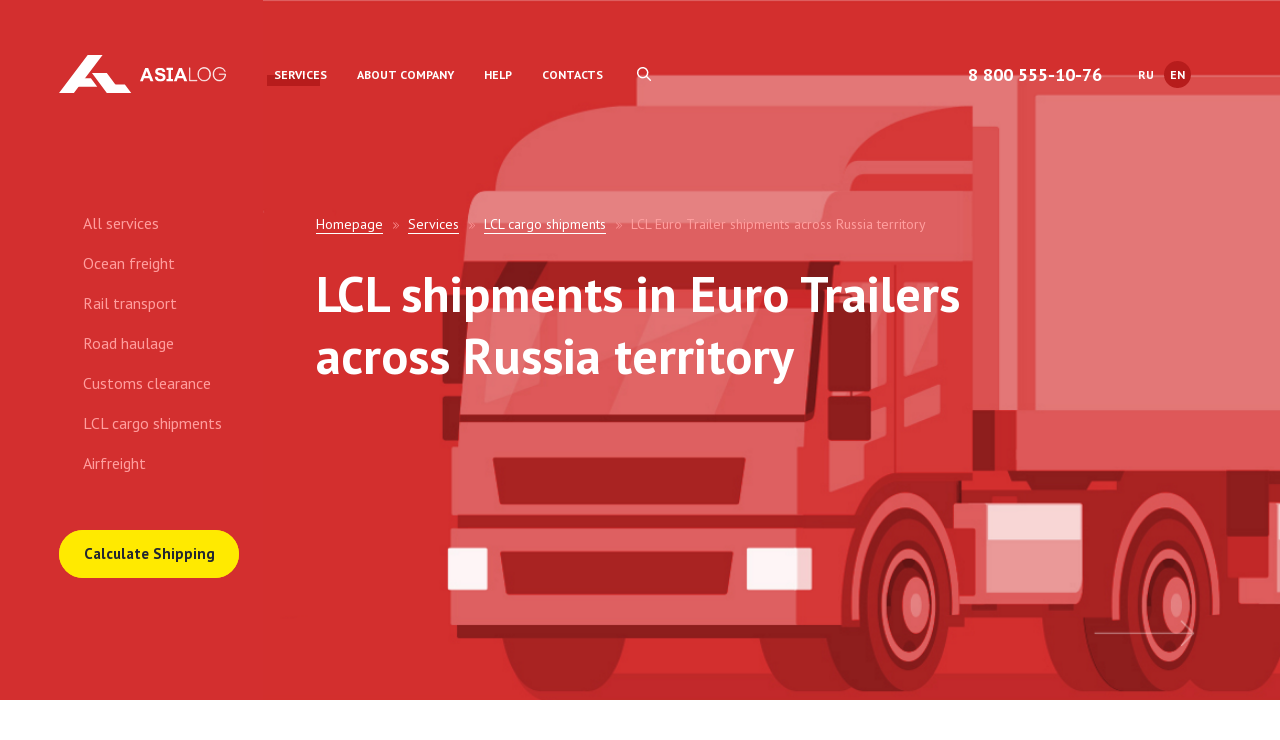

--- FILE ---
content_type: text/html; charset=UTF-8
request_url: https://asia-log.ru/en/services/lcl-euro-trailer-shipments-across-russia-territory
body_size: 13930
content:
<!DOCTYPE html>
<html lang="en">
<head>
<!-- Global site tag (gtag.js) - Google Analytics -->
<!--end Global tag-->
    <meta charset="utf-8">
            <meta name="keywords" content=""/>
    <meta name="description" content=""/>
    <title>LCL Euro Trailer shipments across Russia territory</title>
    <!--[if IE]>
    <meta http-equiv="X-UA-Compatible" content="IE = edge">
    <![endif]-->
    <meta name="viewport" content="width=device-width,initial-scale=1">
    <meta name="format-detection" content="telephone=no">
    <link rel="apple-touch-icon" sizes="180x180" href="/favicon/apple-touch-icon.png">
    <link rel="icon" type="image/png" sizes="32x32" href="/favicon/favicon-32x32.png">
    <link rel="icon" type="image/png" sizes="16x16" href="/favicon/favicon-16x16.png">
    <link rel="manifest" href="/favicon/site.webmanifest">
    <link rel="mask-icon" href="/favicon/safari-pinned-tab.svg" color="#d32f2f">
    <meta name="msapplication-TileColor" content="#d32f2f">
    <meta name="theme-color" content="#d32f2f">
    <link href="https://fonts.googleapis.com/css?family=PT+Sans:400,700" rel="stylesheet">
    <link rel="stylesheet" type="text/css" href="/css/style-74ab2e12f4.css?v10">
    <!--[if lt IE 9]>
    <script src="/js/vendors/html5shiv.min.js"></script>
    <![endif]-->
    <script src="/js/app-b45141aa3b.js"></script>
    <style>.email_block {display: none;}</style>
<!-- Yandex.Metrika counter --><script type="text/javascript" >
   (function(m,e,t,r,i,k,a){m[i]=m[i]||function(){(m[i].a=m[i].a||[]).push(arguments)};
   m[i].l=1*new Date();
   for (var j = 0; j < document.scripts.length; j++) {if (document.scripts[j].src === r) { return; }}
   k=e.createElement(t),a=e.getElementsByTagName(t)[0],k.async=1,k.src=r,a.parentNode.insertBefore(k,a)})
   (window, document, "script", "https://mc.yandex.ru/metrika/tag.js", "ym");

   ym(101266643, "init", {
        clickmap:true,
        trackLinks:true,
        accurateTrackBounce:true,
        webvisor:true
   });
</script>
<noscript><div><img src="https://mc.yandex.ru/watch/101266643" style="position:absolute; left:-9999px;" alt="" /></div></noscript>

<!-- /Yandex.Metrika counter -->

</head>
<body >
<noscript><div><img src="https://mc.yandex.ru/watch/55763035" style="position:absolute; left:-9999px;" alt="" /></div></noscript>

    <div class="page-wrapper">
        <header class="header">
    <div class="container">
            <a class="header__logo" href="https://asia-log.ru/en"><svg xmlns="http://www.w3.org/2000/svg" viewBox="0 0 157.2 36"><g class="red"><path d="M14 36H0L27 0h14zM59 36H45L31 17h14z"/><path d="M36 30H17l-1-8h14zM68 36H49l-6-8h19z"/></g><path class="white" d="M88.9 24.8h-2.8L85 22h-5l-1 2.8h-2.7l4.9-12.5h2.7l5 12.5zm-4.6-5l-1.7-4.7-1.7 4.7h3.4zM90.2 20.7l2.5-.2c.1.8.4 1.4.9 1.8.5.4 1.1.6 1.8.6.8 0 1.4-.2 1.8-.5.4-.3.6-.7.6-1.2 0-.3-.1-.5-.3-.8-.2-.2-.5-.4-.9-.5-.3-.1-1-.3-2-.5-1.4-.3-2.3-.7-2.9-1.2-.8-.7-1.2-1.5-1.2-2.5 0-.6.2-1.2.5-1.8s.9-1 1.6-1.3c.7-.3 1.5-.4 2.5-.4 1.6 0 2.8.3 3.6 1s1.2 1.6 1.3 2.8l-2.5.1c-.1-.6-.3-1.1-.7-1.4-.4-.3-.9-.4-1.6-.4-.7 0-1.3.2-1.7.5-.3 0-.5.2-.5.6 0 .3.1.6.4.8.3.3 1.1.5 2.3.8 1.2.3 2.1.6 2.7.9s1.1.7 1.4 1.3.5 1.2.5 2c0 .7-.2 1.4-.6 2-.4.6-1 1.1-1.7 1.4s-1.6.4-2.6.4c-1.6 0-2.8-.4-3.7-1.1-.9-.7-1.4-1.8-1.5-3.2zM103 24.8V12.2h2.5v12.5H103z"/><path class="white" d="M101.2 12.1h6.1v2h-6.1v-2zM101.2 22.8h6.1v2h-6.1v-2zM120.7 24.8h-2.8l-1.1-2.8h-5l-1 2.8h-2.7l4.9-12.5h2.7l5 12.5zm-4.7-5l-1.7-4.7-1.7 4.7h3.4z"/><path class="white-stroke" stroke-width=".5" stroke-miterlimit="10" d="M130 24.5h-7.2V12.1h.5V24h6.7zM136.7 24.6c-1.1 0-2.2-.3-3.1-.8-.9-.5-1.6-1.3-2.1-2.3-.5-1-.8-2.1-.8-3.3 0-1.2.3-2.3.8-3.3s1.2-1.7 2.1-2.3c.9-.5 1.9-.8 3.1-.8 1.1 0 2.2.3 3.1.8.9.5 1.6 1.3 2.1 2.3.5 1 .8 2.1.8 3.3 0 1.2-.3 2.3-.8 3.3s-1.2 1.7-2.1 2.3c-1 .6-2 .8-3.1.8zm-2.8-11.4c-.8.5-1.5 1.1-1.9 2-.5.9-.7 1.9-.7 3.1 0 1.2.2 2.2.7 3.1.5.9 1.1 1.6 1.9 2 .8.5 1.7.7 2.7.7s1.9-.2 2.7-.7c.8-.5 1.5-1.1 1.9-2 .5-.9.7-1.9.7-3.1 0-1.2-.2-2.2-.7-3.1-.5-.9-1.1-1.6-1.9-2-.8-.5-1.7-.7-2.7-.7-.9 0-1.9.2-2.7.7zM151 24.6c-1.1 0-2.2-.3-3.1-.8-.9-.5-1.6-1.3-2.1-2.3-.5-1-.8-2.1-.8-3.3 0-1.2.3-2.3.8-3.3s1.2-1.7 2.1-2.3c.9-.5 1.9-.8 3.1-.8 1.3 0 2.5.3 3.4 1 1 .7 1.7 1.6 2.1 2.8l.1.1h-.6v-.1c-.4-1-1-1.8-1.9-2.4-.9-.6-1.9-.9-3.1-.9-1 0-1.9.2-2.7.7-.8.5-1.5 1.1-1.9 2-.5.9-.7 1.9-.7 3.1 0 1.2.2 2.2.7 3.1.5.9 1.1 1.6 1.9 2 .8.5 1.7.7 2.7.7 1 0 1.9-.2 2.7-.7.8-.5 1.5-1.1 1.9-2 .5-.8.7-1.8.8-2.9h-5.8V18h6.3v.2c0 1.2-.3 2.3-.8 3.3s-1.2 1.7-2.1 2.3c-.9.6-1.9.8-3 .8z"/></svg></a>
        <div class="header__menu">
            <div class="header__menu__links">
                <ul>
                    <li><a href="https://asia-log.ru/en/services" class="active"><span>Services</span></a></li>
                    <li><a href="https://asia-log.ru/en/about" ><span>About Company</span></a></li>
                    <li><a href="https://asia-log.ru/en/help" ><span>Help</span></a></li>
                    <li><a href="https://asia-log.ru/en/contacts" ><span>Contacts</span></a></li>
                </ul>
            </div><a class="header__menu__search" href="#"><svg xmlns="http://www.w3.org/2000/svg" viewBox="0 0 19.6 19.6"><path d="M14.3 12.9l5 5c.4.4.4 1 0 1.4-.4.4-1 .4-1.4 0l-5-5c-3.1 2.4-7.7 2.2-10.6-.7-3.1-3.1-3.1-8.2 0-11.3s8.2-3.1 11.3 0c2.9 2.9 3.2 7.5.7 10.6zm-2.1-.7c2.3-2.3 2.3-6.1 0-8.5s-6.1-2.3-8.5 0-2.3 6.1 0 8.5 6.2 2.4 8.5 0z"/></svg></a>
        </div>
        <div class="header__nav"><a class="header__nav__search" href="#"><svg xmlns="http://www.w3.org/2000/svg" viewBox="0 0 19.6 19.6"><path d="M14.3 12.9l5 5c.4.4.4 1 0 1.4-.4.4-1 .4-1.4 0l-5-5c-3.1 2.4-7.7 2.2-10.6-.7-3.1-3.1-3.1-8.2 0-11.3s8.2-3.1 11.3 0c2.9 2.9 3.2 7.5.7 10.6zm-2.1-.7c2.3-2.3 2.3-6.1 0-8.5s-6.1-2.3-8.5 0-2.3 6.1 0 8.5 6.2 2.4 8.5 0z"/></svg></a>
                            <div class="header__nav__phone"><a href="tel:88005551076"><span>8 800 555-10-76</span><div class="icon"><svg xmlns="http://www.w3.org/2000/svg" viewBox="0 0 578.106 578.106"><path d="M577.83 456.128c1.225 9.385-1.635 17.545-8.568 24.48l-81.396 80.781c-3.672 4.08-8.465 7.551-14.381 10.404-5.916 2.857-11.729 4.693-17.439 5.508-.408 0-1.635.105-3.676.309-2.037.203-4.689.307-7.953.307-7.754 0-20.301-1.326-37.641-3.979s-38.555-9.182-63.645-19.584c-25.096-10.404-53.553-26.012-85.376-46.818-31.823-20.805-65.688-49.367-101.592-85.68-28.56-28.152-52.224-55.08-70.992-80.783-18.768-25.705-33.864-49.471-45.288-71.299-11.425-21.828-19.993-41.616-25.705-59.364S4.59 177.362 2.55 164.51-.306 141.56.102 134.216c.408-7.344.612-11.424.612-12.24.816-5.712 2.652-11.526 5.508-17.442s6.324-10.71 10.404-14.382L98.022 8.756c5.712-5.712 12.24-8.568 19.584-8.568 5.304 0 9.996 1.53 14.076 4.59s7.548 6.834 10.404 11.322l65.484 124.236c3.672 6.528 4.692 13.668 3.06 21.42-1.632 7.752-5.1 14.28-10.404 19.584l-29.988 29.988c-.816.816-1.53 2.142-2.142 3.978s-.918 3.366-.918 4.59c1.632 8.568 5.304 18.36 11.016 29.376 4.896 9.792 12.444 21.726 22.644 35.802s24.684 30.293 43.452 48.653c18.36 18.77 34.68 33.354 48.96 43.76 14.277 10.4 26.215 18.053 35.803 22.949 9.588 4.896 16.932 7.854 22.031 8.871l7.648 1.531c.816 0 2.145-.307 3.979-.918 1.836-.613 3.162-1.326 3.979-2.143l34.883-35.496c7.348-6.527 15.912-9.791 25.705-9.791 6.938 0 12.443 1.223 16.523 3.672h.611l118.115 69.768c8.571 5.308 13.67 12.038 15.303 20.198z" /></svg></div></a></div>
                        <div class="header__nav__lang"><a  href="https://asia-log.ru/"><span>Ru</span></a><a class="active"  href="https://asia-log.ru/en"><span>En</span></a></div>
                                                                    <a class="header__nav__menu" href="#"><div class="icon"><span></span><span></span><span></span></div></a>
        </div>
    </div>
</header>
        <div class="page-content">
            <div class="service-page">
        <div class="page-heading"  style="background-image: url(/uploads/service/e7c/86440-1564042024_635.png);" >
            <div class="container">
                <div class="page-heading__content">
                    <div class="content-container">
                        <div class="page-heading__nav">
                            <div class="page-heading__nav__content"><a class="page-heading__nav__title" href="https://asia-log.ru/en/services">
                                    <div class="page-heading__nav__title__content">
                                        <div class="icon"><span></span><span></span></div><span>All services</span>
                                    </div></a>
                                <ul class="page-heading__nav__list">
                                                                            <li><a  href="https://asia-log.ru/en/services/shipping"><span>Ocean freight</span></a></li>
                                                                            <li><a  href="https://asia-log.ru/en/services/railway-transportation"><span>Rail transport</span></a></li>
                                                                            <li><a  href="https://asia-log.ru/en/services/trucking"><span>Road haulage</span></a></li>
                                                                            <li><a  href="https://asia-log.ru/en/services/customs-services"><span>Customs clearance</span></a></li>
                                                                            <li><a  href="https://asia-log.ru/en/services/lcl-cargo-shipment"><span>LCL cargo shipments</span></a></li>
                                                                            <li><a  href="https://asia-log.ru/en/services/airfreight"><span>Airfreight</span></a></li>
                                                                    </ul>
                            </div>
                        </div>
                        <div class="page-heading__breadcrumbs"><a href="https://asia-log.ru/en"><span>Homepage</span></a><a href="https://asia-log.ru/en/services"><span>Services</span></a>
                                                                                                <a href="https://asia-log.ru/en/services/lcl-cargo-shipment"><span>LCL cargo shipments</span></a>
                                                                                                                                <span>LCL Euro Trailer shipments across Russia territory</span>
                                                                                    </div>
                        <div class="page-heading__title">
                            <h1>LCL shipments in Euro Trailers across Russia territory</h1>
                        </div>
                                            </div>
                </div>
                <div class="page-heading__sidebar">
                    <div class="page-heading__sidebar__content">
                        <ul>
                            <li><a href="https://asia-log.ru/en/services"><span>All services</span></a></li>
                                                            <li><a   href="https://asia-log.ru/en/services/shipping"><span>Ocean freight</span></a></li>
                                                            <li><a   href="https://asia-log.ru/en/services/railway-transportation"><span>Rail transport</span></a></li>
                                                            <li><a   href="https://asia-log.ru/en/services/trucking"><span>Road haulage</span></a></li>
                                                            <li><a   href="https://asia-log.ru/en/services/customs-services"><span>Customs clearance</span></a></li>
                                                            <li><a   href="https://asia-log.ru/en/services/lcl-cargo-shipment"><span>LCL cargo shipments</span></a></li>
                                                            <li><a   href="https://asia-log.ru/en/services/airfreight"><span>Airfreight</span></a></li>
                                                    </ul>
                    </div>
                    <div class="page-heading__sidebar__button"><a class="button calculate" href="#"><span>Calculate Shipping</span></a></div>
                </div>
                <div class="page-heading__calculate"><a class="button calculate" href="#"><span>Calculate Shipping</span></a></div>
            </div>
        </div>
        <div class="page-content__wrapper">
            <div class="service-page__content">
                                    <div class="service-page__text">
                        <div class="container">
                            <div class="content-container">
                                <div class="service-page__text__content">
                                    <div class="container-title">
                                        <h2>LCL shipments in Euro Trailers across Russia territory</h2>
                                    </div>
                                    <div class="text-content">
                                        <p>Our company provides LCL cargo shipping in Euro Trailers across the Far East and the entire Russia.</p>
                                    </div>
                                </div>
                            </div>
                        </div>
                    </div>
                                                                                                                                                                                                                                                                                                        </div>
        </div>
    </div>
        </div>
        <footer class="footer">
    <div class="footer__heading">
        <div class="container">
            <div class="content-container">
                <div class="footer__heading__buttons">
                    <div class="footer__heading__buttons__calculate">
                        <a class="button calculate" href="#"><span>Calculate Shipping</span></a>
                    </div>
                                            <div class="footer__heading__buttons__personal">
                            <a class="button" href=""><span>Personal Area</span></a>
                        </div>
                                    </div>
                                    <div class="footer__heading__contacts">
                                                    <div class="footer__heading__contacts__item">
                                <div class="title"><span>Free in Russia</span></div>
                                <div class="phone"><a href="tel:88005551076"><span>8 800 555-10-76</span></a></div>
                            </div>
                                                                            <div class="footer__heading__contacts__item">
                                <div class="title"><span>Vladivostok</span></div>
                                <div class="phone"><a href="tel:84232464611"><span>8 (423) 246-46-11</span></a></div>
                            </div>
                                                                        <div class="footer__heading__contacts__item">
                            <div class="title"><span>Address in Vladivostok</span></div>
                            <div class="address"><span>Derzhavina Str., 23, office 13</span></div>
                        </div>
                                                                            <div class="footer__heading__contacts__item">
                                <div class="title"><span>Write to us</span></div>
                                <div class="email"><a href="mailto:sales@asia-log.ru"><span>sales@asia-log.ru</span></a></div>
                            </div>
                                            </div>
                            </div>
        </div>
    </div>
    <div class="footer__content">
        <div class="container">
            <div class="content-container">
                                    <div class="footer__content__description">
                        <p>AsiaLog has been operating since 2011 and has proven itself as a responsible, reliable and sustainable partner in the field of cargo transportation and customs clearance.<br />
<br />
We have much to offer to each segment of the market. Over the years of operation, we have gained a considerable experience in the field of logistic services, and we are ready to meet any challenge you set for us.</p>

<p>ИНН 2536307076 / ОГРН: 117253604107 / ОКВЭД: 52.29</p>

<p>*Facebook/Instagram is a project of Meta Platforms Inc., whose activities are prohibited in Russia.</p>
                    </div>
                                <div class="footer__content__nav">
                    <ul>
                                                    <li><a href="https://asia-log.ru/en/services/shipping"><span>Ocean freight</span></a></li>
                                                    <li><a href="https://asia-log.ru/en/services/railway-transportation"><span>Rail transport</span></a></li>
                                                    <li><a href="https://asia-log.ru/en/services/trucking"><span>Road haulage</span></a></li>
                                                    <li><a href="https://asia-log.ru/en/services/customs-services"><span>Customs clearance</span></a></li>
                                                    <li><a href="https://asia-log.ru/en/services/lcl-cargo-shipment"><span>LCL cargo shipments</span></a></li>
                                                    <li><a href="https://asia-log.ru/en/services/airfreight"><span>Airfreight</span></a></li>
                                            </ul>
                    <ul>
                        <li><a href="https://asia-log.ru/en/about"><span>About Company</span></a></li>
                        <li><a href="https://asia-log.ru/en/services"><span>Services</span></a></li>
                        <li><a href="https://asia-log.ru/en/help"><span>Help</span></a></li>
                        <li><a href="https://asia-log.ru/en/contacts"><span>Contacts</span></a></li>
                    </ul>
                </div>
            </div>
        </div>
    </div>
    <div class="footer__bottom">
        <div class="container">
            <div class="content-container">
                                             <div class="footer__bottom__instagram">
                                 <a href="https://www.instagram.com/asia.log/" target="_blank">
                                         <div class="icon"><svg xmlns="http://www.w3.org/2000/svg" viewBox="0 0 512 512"><path d="M305 256c0 27.1-21.9 49-49 49s-49-21.9-49-49 21.9-49 49-49 49 21.9 49 49z"/><path d="M370.6 169.3c-2.4-6.4-6.1-12.2-11-16.9-4.7-4.9-10.5-8.6-16.9-11-5.2-2-13-4.4-27.3-5.1-15.5-.7-20.2-.9-59.4-.9-39.3 0-43.9.1-59.4.9-14.3.7-22.1 3.1-27.3 5.1-6.4 2.4-12.2 6.1-16.9 11-4.9 4.7-8.6 10.5-11 16.9-2 5.2-4.4 13-5.1 27.3-.7 15.5-.9 20.1-.9 59.4s.2 43.9.9 59.4c.7 14.3 3 22.1 5.1 27.3 2.4 6.4 6.1 12.2 11 16.9 4.7 4.9 10.5 8.6 16.9 11 5.2 2 13 4.4 27.3 5.1 15.5.7 20.1.9 59.4.9s43.9-.1 59.4-.9c14.3-.7 22.1-3 27.3-5.1 12.8-4.9 23-15.1 27.9-27.9 2-5.2 4.4-13 5.1-27.3.7-15.5.9-20.2.9-59.4 0-39.3-.1-43.9-.9-59.4-.7-14.3-3.1-22.1-5.1-27.3zM256 331.5c-41.7 0-75.5-33.8-75.5-75.5s33.8-75.5 75.5-75.5 75.5 33.8 75.5 75.5-33.8 75.5-75.5 75.5zm78.5-136.3c-9.7 0-17.6-7.9-17.6-17.6s7.9-17.6 17.6-17.6 17.6 7.9 17.6 17.6c0 9.7-7.9 17.6-17.6 17.6z"/><path d="M256 0C114.6 0 0 114.6 0 256s114.6 256 256 256 256-114.6 256-256S397.4 0 256 0zm146.1 316.6c-.7 15.6-3.2 26.3-6.8 35.7-7.6 19.7-23.2 35.4-43 43-9.3 3.6-20 6.1-35.7 6.8-15.7.7-20.7.9-60.6.9-39.9 0-44.9-.2-60.6-.9-15.6-.7-26.3-3.2-35.7-6.8-9.8-3.7-18.7-9.5-26-17-7.5-7.3-13.3-16.2-17-26-3.6-9.3-6.1-20-6.8-35.7-.7-15.7-.9-20.7-.9-60.6s.2-44.9.9-60.6c.7-15.6 3.2-26.3 6.8-35.7 3.7-9.8 9.5-18.7 17-26 7.3-7.5 16.2-13.3 26-17 9.4-3.6 20-6.1 35.7-6.8 15.7-.7 20.7-.9 60.6-.9s44.9.2 60.6.9c15.6.7 26.3 3.2 35.7 6.8 9.8 3.7 18.7 9.5 26 17 7.5 7.3 13.3 16.2 17 26 3.6 9.4 6.1 20 6.8 35.7.7 15.7.9 20.7.9 60.6s-.2 44.9-.9 60.6z"/></svg></div>
                                     <div class="title"><span>Instagram</span></div>
                                 </a>
                             </div>
                                <div class="footer__bottom__copyright">
                    <div class="footer__bottom__copyright__title"><span>&copy; 2026 LLC LC &quot;LCL-Vostok Group&quot;</span></div>
                    <div class="footer__bottom__copyright__policy"><a href="https://asia-log.ru/en/pages/privacy"><span>Privacy policy</span></a></div>
                </div>
                <div class="footer__bottom__language">
                                            <a href="https://asia-log.ru/"><span>Русская версия</span></a>
                                    </div>
                <div class="footer__bottom__madeby">
                    <p>Site development - <a href="http://housevl.ru">Digital-agency «House»</a></p>
                </div>
            </div>
        </div>
    </div>
</footer>
    </div>
    <div id="search">
        <div class="container">
            <div class="content-container">
                <div class="search__heading">
                    <div class="search__heading__title"><span>Site search </span></div>
                    <div class="search__heading__note">
                        <p>Press ENTER to search or ESC to close.</p>
                    </div><a class="search__heading__close search-close" href="#"><svg xmlns="http://www.w3.org/2000/svg" viewBox="0 0 16 16"><path d="M16 1.5L9.4 8l6.3 6.3-1.4 1.4L8 9.4 1.5 16 0 14.5 6.6 8 .2 1.6 1.6.2 8 6.6 14.5 0 16 1.5z"/></svg></a>
                    <div class="search__heading__field">
                        <form action="https://asia-log.ru/en/search" method="get">
                            <div class="search__heading__field__content">
                                <input name="q" class="search__heading__field__input" type="text" placeholder="Search ">
                                <div class="search__heading__field__no-results">
                                    <div class="icon"><svg xmlns="http://www.w3.org/2000/svg" viewBox="0 0 475.2 475.2"><path d="M405.6 69.6C360.7 24.7 301.1 0 237.6 0s-123.1 24.7-168 69.6S0 174.1 0 237.6s24.7 123.1 69.6 168 104.5 69.6 168 69.6 123.1-24.7 168-69.6 69.6-104.5 69.6-168-24.7-123.1-69.6-168zm-19.1 316.9c-39.8 39.8-92.7 61.7-148.9 61.7s-109.1-21.9-148.9-61.7c-82.1-82.1-82.1-215.7 0-297.8C128.5 48.9 181.4 27 237.6 27s109.1 21.9 148.9 61.7c82.1 82.1 82.1 215.7 0 297.8z"/><path d="M342.3 132.9c-5.3-5.3-13.8-5.3-19.1 0l-85.6 85.6-85.6-85.6c-5.3-5.3-13.8-5.3-19.1 0-5.3 5.3-5.3 13.8 0 19.1l85.6 85.6-85.6 85.6c-5.3 5.3-5.3 13.8 0 19.1 2.6 2.6 6.1 4 9.5 4s6.9-1.3 9.5-4l85.6-85.6 85.6 85.6c2.6 2.6 6.1 4 9.5 4 3.5 0 6.9-1.3 9.5-4 5.3-5.3 5.3-13.8 0-19.1l-85.4-85.6 85.6-85.6c5.3-5.3 5.3-13.8 0-19.1z"/></svg></div>
                                    <div class="text">
                                        <p>Nothing found for this request. Try entering another query.</p>
                                    </div>
                                </div>
                            </div>
                            <div class="search__results__more">
                                <button type="submit"><span>More  <i class="results-count"></i></span><svg xmlns="http://www.w3.org/2000/svg" viewBox="0 0 95 72.6"><path d="M92.9 31.3L63.6 2c-2.7-2.7-7.2-2.7-9.9 0s-2.7 7.2 0 9.9L71 29.3H7c-3.9 0-7 3.1-7 7s3.1 7 7 7h64L53.7 60.6c-2.7 2.7-2.7 7.2 0 9.9 1.4 1.4 3.2 2.1 5 2.1s3.6-.7 5-2.1l29.2-29.2c1.3-1.3 2.1-3.1 2.1-5s-.7-3.7-2.1-5z"/></svg></button>
                            </div>
                        </form>
                    </div>
                </div>
            </div>
        </div>
    </div>
    <div id="question">
    <div class="container">
        <div class="content-container">
            <div class="question__container js-form">
                <div class="question__heading">
                    <div class="question__heading__title"><span>Ask a Question</span></div><a class="question__heading__close question-close" href="#"><svg xmlns="http://www.w3.org/2000/svg" viewBox="0 0 16 16"><path d="M16 1.5L9.4 8l6.3 6.3-1.4 1.4L8 9.4 1.5 16 0 14.5 6.6 8 .2 1.6 1.6.2 8 6.6 14.5 0 16 1.5z"/></svg></a>
                </div>
                <div class="question__content">
                    <form name="message" method="post" action="/en/ajax/message/send/ASK_QUESTION" class="js-form-ajax" novalidate="novalidate">
                        <div class="question__content__fields">
                            <div class="question__content__field">
                                <div class="input-wrapper">
                                    <input type="text" id="message_name" name="message[name]" required="required" /><span class="placeholder">Your name</span>
                                </div>
                                <div class="input-wrapper">
                                    <input type="email" id="message_email" name="message[email]" required="required" /><span class="placeholder">E-mail</span>
                                </div>
                                <div class="input-wrapper">
                                    <input type="tel" id="message_phone" name="message[phone]" required="required" /><span class="placeholder">Phone</span>
                                </div>
                            </div>
                            <div class="question__content__field">
                                <div class="input-wrapper">
                                    <input type="text" id="message_content" name="message[content]" required="required" /><span class="placeholder">Write a question</span>
                                </div>
                            </div>
                        </div>
                        <div class="question__content__bottom">
                            <div class="question__content__bottom__button">
                                <button class="button" type="submit"><span>Send</span></button>
                            </div>
                            <div class="question__content__bottom__agreement">
                                <label>
                                    <input type="checkbox" id="message_agree" name="message[agree]" required="required" checked="checked" value="1" /><span>I agree with  <a href="https://asia-log.ru/en/pages/privacy" target="_blank">conditions </a> personal data processing </span>
                                </label>
                            </div>
                        </div>
                    <div class="email_block">
                        <input type="email" id="message_email_address" name="message[email_address]" required="required" />
                    </div>
                    <input type="hidden" id="message__token" name="message[_token]" value="XK3fDCeaEPcyxnkqKsTgVC5brXd1lkFkw41lgtUgpEc" /></form>
                </div>
            </div>
            <div class="question__successful js-form-success">
                <div class="question__successful__icon"><svg xmlns="http://www.w3.org/2000/svg" viewBox="0 0 617.7 617.7"><path fill="none" stroke="#FF9E9E" stroke-width="36" stroke-miterlimit="10" d="M509.3 391.9l83-83-83-83V108.5H391.9l-83-83-83 83H108.5v117.4l-83 83 83 83v117.4h117.4l83 83 83-83h117.4z"/><g fill="none" stroke="#FFF" stroke-width="25" stroke-linecap="round" stroke-linejoin="round" stroke-miterlimit="10"><path d="M253.2 336.2L195.5 313l224.7-100.4-40.4 192.5-90.4-57.9 130.8-134.6"/><path d="M289.4 347.2v44.9l30.3-25.5"/></g></svg></div>
                                    <div class="question__successful__content">
                        <div class="title"><span>Thank</span></div>
                        <div class="text">
                            <p>Your message has been sent successfully.<br />
We will contact you shortly.</p>
                        </div>
                    </div>
                            </div>
        </div>
    </div>
</div>
    <div id="calculate">
    <div class="container">
        <div class="content-container"><a class="calculate-close" href="#"><svg xmlns="http://www.w3.org/2000/svg" viewBox="0 0 16 16"><path d="M16 1.5L9.4 8l6.3 6.3-1.4 1.4L8 9.4 1.5 16 0 14.5 6.6 8 .2 1.6 1.6.2 8 6.6 14.5 0 16 1.5z"/></svg></a>
            <div class="calculate__container js-form">
                <div class="calculate__heading">
                    <div class="calculate__heading__title"><span>Calculate Shipping</span></div>
                </div>
                <div class="calculate__content">
                    
                    <form name="message" method="post" action="/en/ajax/message/send/CALCULATION" class="js-form-ajax" novalidate="novalidate" enctype="multipart/form-data">
                        <div class="index-page__heading__calculate__content">
                            <div class="index-page__heading__calculate__step step-1">
                                <div class="index-page__heading__calculate__step__fields">
                                    <div class="index-page__heading__calculate__points">
                                        <div class="input-wrapper point-from">
                                            <input type="text" id="message_fromCity" name="message[fromCity]" required="required" /><span class="placeholder">Point of departure</span>
                                        </div><span class="sep"></span>
                                        <div class="input-wrapper point-to">
                                            <input type="text" id="message_toCity" name="message[toCity]" required="required" /><span class="placeholder">Destination</span>
                                        </div>
                                    </div>
                                    <div class="index-page__heading__calculate__items">
                                        <div class="input-wrapper">
                                            <input type="text" id="message_totalWeight" name="message[totalWeight]" required="required" class="calculate-field" /><span class="placeholder">Weight</span>
                                        </div>
                                        <div class="input-wrapper">
                                            <input type="text" id="message_totalVolume" name="message[totalVolume]" required="required" class="calculate-field" /><span class="placeholder">Volume, m3</span>
                                        </div>
                                    </div>
                                </div>
                                <div class="index-page__heading__calculate__step__next"><a class="button" href="#"><span>Next to step 2</span><svg xmlns="http://www.w3.org/2000/svg" viewBox="0 0 95 72.6"><path d="M92.9 31.3L63.6 2c-2.7-2.7-7.2-2.7-9.9 0s-2.7 7.2 0 9.9L71 29.3H7c-3.9 0-7 3.1-7 7s3.1 7 7 7h64L53.7 60.6c-2.7 2.7-2.7 7.2 0 9.9 1.4 1.4 3.2 2.1 5 2.1s3.6-.7 5-2.1l29.2-29.2c1.3-1.3 2.1-3.1 2.1-5s-.7-3.7-2.1-5z"/></svg></a></div>
                            </div>
                            <div class="index-page__heading__calculate__step step-2">
                                <div class="index-page__heading__calculate__back hidden"><a href="#"><svg xmlns="http://www.w3.org/2000/svg" viewBox="0 0 95 72.6"><path d="M2.1 31.3L31.4 2c2.7-2.7 7.2-2.7 9.9 0s2.7 7.2 0 9.9L24 29.3h64c3.9 0 7 3.1 7 7s-3.1 7-7 7H24l17.3 17.3c2.7 2.7 2.7 7.2 0 9.9-1.4 1.4-3.2 2.1-5 2.1s-3.6-.7-5-2.1L2.1 41.3C.8 40 0 38.2 0 36.3s.7-3.7 2.1-5z"/></svg><span>Return to Step 1</span></a></div>
                                <div class="index-page__heading__calculate__step__fields">
                                    <div class="input-wrapper">
                                        <input type="text" id="message_cargoName" name="message[cargoName]" required="required" class="calculate-field" /><span class="placeholder">Shipping Name</span>
                                    </div>
                                    <div class="input-wrapper">
                                        <input type="text" id="message_name" name="message[name]" required="required" class="calculate-field" /><span class="placeholder">Full name</span>
                                    </div>
                                    <div class="input-wrapper">
                                        <input type="tel" id="message_phone" name="message[phone]" required="required" class="calculate-field" /><span class="placeholder">Phone</span>
                                    </div>
                                    <div class="input-wrapper">
                                        <input type="email" id="message_email" name="message[email]" required="required" class="calculate-field" /><span class="placeholder">E-mail</span>
                                    </div>
                                    <div class="input-wrapper file">
                                        <label>
                                            <input type="file" id="message_files" name="message[files][]" required="required" multiple="multiple" data-tooltip="You can add files of the following formats: xls, doc, pdf. Size up to 20 MB" data-error="You can add files of the following formats: xls, doc, pdf. Size up to 20 MB" />
                                            <div class="icon"><svg xmlns="http://www.w3.org/2000/svg" viewBox="0 0 351.1 318.9"><path d="M251.6 163.2l32.8-32.4c17.7-17.7 17.7-46.4 0-64.1-17.7-17.7-46.4-17.7-64.1 0L76.1 211c-4.4 4.4-4.4 11.6 0 16s11.6 4.4 16 0L236.4 82.7c8.9-8.9 23.2-8.9 32.1 0 8.9 8.9 8.9 23.2 0 32.1L100.1 283.1c-17.7 17.7-46.4 17.7-64.1 0s-17.7-46.4 0-64.1L212.3 42.6c26.6-26.6 69.6-26.6 96.2 0 26.6 26.6 26.6 69.6 0 96.2l-20.1 20.1c9.1.8 17.7 3 25.8 6.3l10.3-10.3c35.4-35.4 35.4-92.9 0-128.3-35.4-35.4-92.9-35.4-128.3 0L19.9 202.9c-26.6 26.6-26.6 69.6 0 96.2 21.9 21.9 54.9 25.4 80.8 11.2 3.4-1.8 4.2-2.4 6.3-4.4l88.9-87.7c9.1-25.8 29.8-46.2 55.7-55zM191.1 256.2l-42.9 42.9c-4.4 4.4-4.4 11.6 0 16s11.6 4.4 16 0l33.2-33.2c-3.3-8-5.4-16.6-6.3-25.7z"/><path d="M280.4 177.4c-39.1 0-70.8 31.7-70.8 70.8s31.7 70.8 70.8 70.8 70.8-31.7 70.8-70.8-31.7-70.8-70.8-70.8zm33.2 81.8h-22.2v22.2c0 6.1-5 11.1-11.1 11.1s-11.1-5-11.1-11.1v-22.2H247c-6.1 0-11.1-5-11.1-11.1s5-11.1 11.1-11.1h22.2v-22.2c0-6.1 5-11.1 11.1-11.1s11.1 5 11.1 11.1V237h22.2c6.1 0 11.1 5 11.1 11.1s-4.9 11.1-11.1 11.1z"/></svg>
                                                <div class="count"></div>
                                            </div>
                                            <div class="text"><span>Attach file</span></div>
                                            <div class="plus"><span></span><span></span></div>
                                        </label>
                                    </div>
                                    <div class="input-wrapper agreement">
                                        <div class="index-page__heading__calculate__agreement hidden">
                                            <label>
                                                <input type="checkbox" checked="checked"><span>I agree with  <a href="https://asia-log.ru/en/pages/privacy" target="_blank">conditions </a> personal data processing </span>
                                            </label>
                                        </div>
                                    </div>
                                </div>
                                <div class="index-page__heading__calculate__step__submit">
                                    <button class="button" type="submit"><span>Send</span></button>
                                </div>
                            </div>
                        </div>
                        <div class="index-page__heading__calculate__bottom">
                            <div class="index-page__heading__calculate__back"><a href="#"><svg xmlns="http://www.w3.org/2000/svg" viewBox="0 0 95 72.6"><path d="M2.1 31.3L31.4 2c2.7-2.7 7.2-2.7 9.9 0s2.7 7.2 0 9.9L24 29.3h64c3.9 0 7 3.1 7 7s-3.1 7-7 7H24l17.3 17.3c2.7 2.7 2.7 7.2 0 9.9-1.4 1.4-3.2 2.1-5 2.1s-3.6-.7-5-2.1L2.1 41.3C.8 40 0 38.2 0 36.3s.7-3.7 2.1-5z"/></svg><span>Вернуться к 1 шагу</span></a></div>
                            <div class="index-page__heading__calculate__agreement">
                                <label>
                                    <input type="checkbox" id="message_agree" name="message[agree]" required="required" checked="checked" value="1" /><span>I agree with  <a href="https://asia-log.ru/en/pages/privacy" target="_blank">conditions </a> personal data processing </span>
                                </label>
                            </div>
                        </div>
                        <div class="email_block">
                            <input type="email" id="message_email_address" name="message[email_address]" required="required" />
                        </div>
                        <input type="hidden" id="message__token" name="message[_token]" value="XK3fDCeaEPcyxnkqKsTgVC5brXd1lkFkw41lgtUgpEc" /></form>
                </div>
            </div>
            <div class="calculate__successful js-form-success"><a class="calculate__successful__close calculate-close" href="#"><svg xmlns="http://www.w3.org/2000/svg" viewBox="0 0 16 16"><path d="M16 1.5L9.4 8l6.3 6.3-1.4 1.4L8 9.4 1.5 16 0 14.5 6.6 8 .2 1.6 1.6.2 8 6.6 14.5 0 16 1.5z"/></svg></a>
                <div class="calculate__successful__icon"><svg xmlns="http://www.w3.org/2000/svg" viewBox="0 0 617.7 617.7"><path fill="none" stroke="#FF9E9E" stroke-width="36" stroke-miterlimit="10" d="M509.3 391.9l83-83-83-83V108.5H391.9l-83-83-83 83H108.5v117.4l-83 83 83 83v117.4h117.4l83 83 83-83h117.4z"/><g fill="none" stroke="#FFF" stroke-width="25" stroke-linecap="round" stroke-linejoin="round" stroke-miterlimit="10"><path d="M253.2 336.2L195.5 313l224.7-100.4-40.4 192.5-90.4-57.9 130.8-134.6"/><path d="M289.4 347.2v44.9l30.3-25.5"/></g></svg></div>
                                    <div class="calculate__successful__content">
                        <div class="title"><span>Thank</span></div>
                        <div class="text">
                            <p>Your message has been sent successfully.<br />
We will contact you shortly.</p>
                        </div>
                    </div>
                            </div>
        </div>
    </div>
</div>
    <div id="callback">
    <div class="container">
        <div class="content-container"><a class="callback-close" href="#"><svg xmlns="http://www.w3.org/2000/svg" viewBox="0 0 16 16"><path d="M16 1.5L9.4 8l6.3 6.3-1.4 1.4L8 9.4 1.5 16 0 14.5 6.6 8 .2 1.6 1.6.2 8 6.6 14.5 0 16 1.5z"/></svg></a>
            <div class="callback__container js-form">
                <div class="callback__heading">
                    <div class="callback__heading__title"><span>Request call</span></div>
                </div>
                <div class="callback__content">
                    <form name="message" method="post" action="/en/ajax/message/send/CALL_REQUEST" class="js-form-ajax" novalidate="novalidate">
                        <div class="service-page__special__callback__field">
                            <div class="service-page__special__callback__field__content">
                                <div class="input-wrapper">
                                    <input type="text" id="message_name" name="message[name]" required="required" /><span class="placeholder">Your name</span>
                                </div>
                                <div class="input-wrapper">
                                    <input type="email" id="message_email" name="message[email]" required="required" /><span class="placeholder">E-mail</span>
                                </div>
                                <div class="input-wrapper">
                                    <input type="tel" id="message_phone" name="message[phone]" required="required" /><span class="placeholder">Phone</span>
                                </div>
                            </div>
                            <div class="service-page__special__callback__field__submit">
                                <button class="button" type="submit"><span>Send</span></button>
                            </div>
                        </div>
                        <div class="service-page__special__callback__bottom">
                            <div class="service-page__special__callback__agreement">
                                <label>
                                    <input type="checkbox" id="message_agree" name="message[agree]" required="required" checked="checked" value="1" /><span>I agree with  <a href="https://asia-log.ru/en/pages/privacy" target="_blank">conditions </a> personal data processing </span>
                                </label>
                            </div>
                            <div class="service-page__special__callback__field__submit hidden">
                                <button class="button" type="submit"><span>Send</span></button>
                            </div>
                        </div>
                        <div class="email_block">
                            <input type="email" id="message_email_address" name="message[email_address]" required="required" />
                        </div>
                        <input type="hidden" id="message__token" name="message[_token]" value="XK3fDCeaEPcyxnkqKsTgVC5brXd1lkFkw41lgtUgpEc" /></form>
                </div>
            </div>
            <div class="callback__successful js-form-success"><a class="callback__successful__close callback-close" href="#"><svg xmlns="http://www.w3.org/2000/svg" viewBox="0 0 16 16"><path d="M16 1.5L9.4 8l6.3 6.3-1.4 1.4L8 9.4 1.5 16 0 14.5 6.6 8 .2 1.6 1.6.2 8 6.6 14.5 0 16 1.5z"/></svg></a>
                <div class="callback__successful__icon"><svg xmlns="http://www.w3.org/2000/svg" viewBox="0 0 617.7 617.7"><path fill="none" stroke="#FF9E9E" stroke-width="36" stroke-miterlimit="10" d="M509.3 391.9l83-83-83-83V108.5H391.9l-83-83-83 83H108.5v117.4l-83 83 83 83v117.4h117.4l83 83 83-83h117.4z"/><g fill="none" stroke="#FFF" stroke-width="25" stroke-linecap="round" stroke-linejoin="round" stroke-miterlimit="10"><path d="M253.2 336.2L195.5 313l224.7-100.4-40.4 192.5-90.4-57.9 130.8-134.6"/><path d="M289.4 347.2v44.9l30.3-25.5"/></g></svg></div>
                                    <div class="callback__successful__content">
                        <div class="title"><span>Thank</span></div>
                        <div class="text">
                            <p>Your message has been sent successfully.<br />
We will contact you shortly.</p>
                        </div>
                    </div>
                            </div>
        </div>
    </div>
</div>
    <div id="menu">
    <div class="menu__header">
        <div class="container"><a class="header__logo" href="https://asia-log.ru/en"><svg xmlns="http://www.w3.org/2000/svg" viewBox="0 0 157.2 36"><g fill="#fff"><path d="M14 36H0L27 0h14zM59 36H45L31 17h14z"/><path d="M36 30H17l-1-8h14zM68 36H49l-6-8h19z"/></g><path fill="#fff" d="M88.9 24.8h-2.8L85 22h-5l-1 2.8h-2.7l4.9-12.5h2.7l5 12.5zm-4.6-5l-1.7-4.7-1.7 4.7h3.4zM90.2 20.7l2.5-.2c.1.8.4 1.4.9 1.8.5.4 1.1.6 1.8.6.8 0 1.4-.2 1.8-.5.4-.3.6-.7.6-1.2 0-.3-.1-.5-.3-.8-.2-.2-.5-.4-.9-.5-.3-.1-1-.3-2-.5-1.4-.3-2.3-.7-2.9-1.2-.8-.7-1.2-1.5-1.2-2.5 0-.6.2-1.2.5-1.8s.9-1 1.6-1.3c.7-.3 1.5-.4 2.5-.4 1.6 0 2.8.3 3.6 1s1.2 1.6 1.3 2.8l-2.5.1c-.1-.6-.3-1.1-.7-1.4-.4-.3-.9-.4-1.6-.4-.7 0-1.3.2-1.7.5-.3 0-.5.2-.5.6 0 .3.1.6.4.8.3.3 1.1.5 2.3.8 1.2.3 2.1.6 2.7.9s1.1.7 1.4 1.3.5 1.2.5 2c0 .7-.2 1.4-.6 2-.4.6-1 1.1-1.7 1.4s-1.6.4-2.6.4c-1.6 0-2.8-.4-3.7-1.1-.9-.7-1.4-1.8-1.5-3.2zM103 24.8V12.2h2.5v12.5H103z"/><path fill="#fff" d="M101.2 12.1h6.1v2h-6.1v-2zM101.2 22.8h6.1v2h-6.1v-2zM120.7 24.8h-2.8l-1.1-2.8h-5l-1 2.8h-2.7l4.9-12.5h2.7l5 12.5zm-4.7-5l-1.7-4.7-1.7 4.7h3.4z"/><path fill="#fff" stroke="#fff" stroke-width=".5" stroke-miterlimit="10" d="M130 24.5h-7.2V12.1h.5V24h6.7zM136.7 24.6c-1.1 0-2.2-.3-3.1-.8-.9-.5-1.6-1.3-2.1-2.3-.5-1-.8-2.1-.8-3.3 0-1.2.3-2.3.8-3.3s1.2-1.7 2.1-2.3c.9-.5 1.9-.8 3.1-.8 1.1 0 2.2.3 3.1.8.9.5 1.6 1.3 2.1 2.3.5 1 .8 2.1.8 3.3 0 1.2-.3 2.3-.8 3.3s-1.2 1.7-2.1 2.3c-1 .6-2 .8-3.1.8zm-2.8-11.4c-.8.5-1.5 1.1-1.9 2-.5.9-.7 1.9-.7 3.1 0 1.2.2 2.2.7 3.1.5.9 1.1 1.6 1.9 2 .8.5 1.7.7 2.7.7s1.9-.2 2.7-.7c.8-.5 1.5-1.1 1.9-2 .5-.9.7-1.9.7-3.1 0-1.2-.2-2.2-.7-3.1-.5-.9-1.1-1.6-1.9-2-.8-.5-1.7-.7-2.7-.7-.9 0-1.9.2-2.7.7zM151 24.6c-1.1 0-2.2-.3-3.1-.8-.9-.5-1.6-1.3-2.1-2.3-.5-1-.8-2.1-.8-3.3 0-1.2.3-2.3.8-3.3s1.2-1.7 2.1-2.3c.9-.5 1.9-.8 3.1-.8 1.3 0 2.5.3 3.4 1 1 .7 1.7 1.6 2.1 2.8l.1.1h-.6v-.1c-.4-1-1-1.8-1.9-2.4-.9-.6-1.9-.9-3.1-.9-1 0-1.9.2-2.7.7-.8.5-1.5 1.1-1.9 2-.5.9-.7 1.9-.7 3.1 0 1.2.2 2.2.7 3.1.5.9 1.1 1.6 1.9 2 .8.5 1.7.7 2.7.7 1 0 1.9-.2 2.7-.7.8-.5 1.5-1.1 1.9-2 .5-.8.7-1.8.8-2.9h-5.8V18h6.3v.2c0 1.2-.3 2.3-.8 3.3s-1.2 1.7-2.1 2.3c-.9.6-1.9.8-3 .8z"/></svg></a>
            <div class="header__menu">
                <div class="header__menu__links">
                    <ul>
                        <li><a href="https://asia-log.ru/en/services" class="active"><span>Services</span></a></li>
                        <li><a href="https://asia-log.ru/en/about" ><span>About Company</span></a></li>
                        <li><a href="https://asia-log.ru/en/help" ><span>Help</span></a></li>
                        <li><a href="https://asia-log.ru/en/contacts" ><span>Contacts</span></a></li>
                    </ul>
                </div><a class="header__menu__search" href="#"><svg xmlns="http://www.w3.org/2000/svg" viewBox="0 0 19.6 19.6"><path d="M14.3 12.9l5 5c.4.4.4 1 0 1.4-.4.4-1 .4-1.4 0l-5-5c-3.1 2.4-7.7 2.2-10.6-.7-3.1-3.1-3.1-8.2 0-11.3s8.2-3.1 11.3 0c2.9 2.9 3.2 7.5.7 10.6zm-2.1-.7c2.3-2.3 2.3-6.1 0-8.5s-6.1-2.3-8.5 0-2.3 6.1 0 8.5 6.2 2.4 8.5 0z"/></svg></a>
            </div>
            <div class="header__nav"><a class="header__nav__search" href="#"><svg xmlns="http://www.w3.org/2000/svg" viewBox="0 0 19.6 19.6"><path d="M14.3 12.9l5 5c.4.4.4 1 0 1.4-.4.4-1 .4-1.4 0l-5-5c-3.1 2.4-7.7 2.2-10.6-.7-3.1-3.1-3.1-8.2 0-11.3s8.2-3.1 11.3 0c2.9 2.9 3.2 7.5.7 10.6zm-2.1-.7c2.3-2.3 2.3-6.1 0-8.5s-6.1-2.3-8.5 0-2.3 6.1 0 8.5 6.2 2.4 8.5 0z"/></svg></a>
                                    <div class="header__nav__phone"><a href="tel:88005551076"><span>8 800 555-10-76</span><div class="icon"><svg xmlns="http://www.w3.org/2000/svg" viewBox="0 0 578.106 578.106"><path d="M577.83 456.128c1.225 9.385-1.635 17.545-8.568 24.48l-81.396 80.781c-3.672 4.08-8.465 7.551-14.381 10.404-5.916 2.857-11.729 4.693-17.439 5.508-.408 0-1.635.105-3.676.309-2.037.203-4.689.307-7.953.307-7.754 0-20.301-1.326-37.641-3.979s-38.555-9.182-63.645-19.584c-25.096-10.404-53.553-26.012-85.376-46.818-31.823-20.805-65.688-49.367-101.592-85.68-28.56-28.152-52.224-55.08-70.992-80.783-18.768-25.705-33.864-49.471-45.288-71.299-11.425-21.828-19.993-41.616-25.705-59.364S4.59 177.362 2.55 164.51-.306 141.56.102 134.216c.408-7.344.612-11.424.612-12.24.816-5.712 2.652-11.526 5.508-17.442s6.324-10.71 10.404-14.382L98.022 8.756c5.712-5.712 12.24-8.568 19.584-8.568 5.304 0 9.996 1.53 14.076 4.59s7.548 6.834 10.404 11.322l65.484 124.236c3.672 6.528 4.692 13.668 3.06 21.42-1.632 7.752-5.1 14.28-10.404 19.584l-29.988 29.988c-.816.816-1.53 2.142-2.142 3.978s-.918 3.366-.918 4.59c1.632 8.568 5.304 18.36 11.016 29.376 4.896 9.792 12.444 21.726 22.644 35.802s24.684 30.293 43.452 48.653c18.36 18.77 34.68 33.354 48.96 43.76 14.277 10.4 26.215 18.053 35.803 22.949 9.588 4.896 16.932 7.854 22.031 8.871l7.648 1.531c.816 0 2.145-.307 3.979-.918 1.836-.613 3.162-1.326 3.979-2.143l34.883-35.496c7.348-6.527 15.912-9.791 25.705-9.791 6.938 0 12.443 1.223 16.523 3.672h.611l118.115 69.768c8.571 5.308 13.67 12.038 15.303 20.198z" /></svg></div></a></div>
                                <div class="header__nav__lang"><a  href="https://asia-log.ru/"><span>Ru</span></a><a class="active"  href="https://asia-log.ru/en"><span>En</span></a></div>
                                    <div class="header__nav__personal"><a href=""><span>Personal Area</span>
                            <div class="icon"><svg xmlns="http://www.w3.org/2000/svg" viewBox="0 0 266.2 350"><g ><path d="M133.1 171.2c38.9 0 70.5-38.3 70.5-85.6S193.2 0 133.1 0 62.6 38.3 62.6 85.6s31.6 85.6 70.5 85.6zM0 301.9c0-2.9 0-.9 0 0zM266.2 304.1c0-.8 0-5.5 0 0zM266 298.4c-1.3-82.3-12.1-105.8-94.4-120.7 0 0-11.6 14.8-38.6 14.8s-38.6-14.8-38.6-14.8C13 192.4 1.6 215.5.1 295.7c-.1 6.5-.2 6.9-.2 6.1v8.7S19.5 350 133 350s133.1-39.5 133.1-39.5v-6.4c.1.5 0-.4-.1-5.7z"/></g></svg></div></a>
                    </div>
                                <a class="header__nav__menu active" href="#"><div class="icon"><span></span><span></span><span></span></div></a>
            </div>
        </div>
    </div>
    <div class="menu__content">
        <div class="container">
            <div class="content-container">
                <div class="menu__content__links">
                    <div class="menu__content__links__item">
                        <div class="menu__content__links__item__link"><a  href="https://asia-log.ru/en/services"><span>Services</span></a></div>
                        <div class="menu__content__links__item__content">
                            <ul>
                                                                    <li><a  href="https://asia-log.ru/en/services/shipping"><span>Ocean freight</span></a></li>
                                                                    <li><a  href="https://asia-log.ru/en/services/railway-transportation"><span>Rail transport</span></a></li>
                                                                    <li><a  href="https://asia-log.ru/en/services/trucking"><span>Road haulage</span></a></li>
                                                                    <li><a  href="https://asia-log.ru/en/services/customs-services"><span>Customs clearance</span></a></li>
                                                                    <li><a  href="https://asia-log.ru/en/services/lcl-cargo-shipment"><span>LCL cargo shipments</span></a></li>
                                                                    <li><a  href="https://asia-log.ru/en/services/airfreight"><span>Airfreight</span></a></li>
                                                            </ul>
                        </div>
                    </div>
                    <div class="menu__content__links__item">
                        <div class="menu__content__links__item__link"><a  href="https://asia-log.ru/en/about"><span>About Company</span></a></div>
                    </div>
                    <div class="menu__content__links__item">
                        <div class="menu__content__links__item__link"><a  href="https://asia-log.ru/en/help"><span>Help</span></a></div>
                    </div>
                    <div class="menu__content__links__item">
                        <div class="menu__content__links__item__link"><a  href="https://asia-log.ru/en/contacts"><span>Contacts</span></a></div>
                    </div>
                </div>
                                                                                    </div>
        </div>
    </div>
</div>
    <script>
document.addEventListener("DOMContentLoaded", function () {
    $("body").on('submit', '.js-form-ajax', function () {
        var form = $(this);
        // "подслушиваем" успешную отправку формы по изменению DOM
        var observer = new MutationObserver(function () {
            if (form.closest('.js-form').next(".js-form-success:visible").length) {
                if (typeof dataLayer !== 'undefined') {
                    dataLayer.push({ event: 'formlead' });
                    console.log("formlead sent to dataLayer");
                }
                observer.disconnect(); // отключаем наблюдатель
            }
        });

        observer.observe(document.body, {
            childList: true,
            subtree: true
        });
    });
});
</script>

<script>
document.addEventListener("DOMContentLoaded", function () {
  $("body").on("submit", ".js-form-ajax", function () {
    var form = $(this);
    if (form.data("b24-sending")) return;
    form.data("b24-sending", true);

    const action = (form.attr("action") || "").toUpperCase();
    const val = (sel) => (form.find(sel).val() || "").toString().trim();
    const arrIf = (v) => v ? [{ VALUE: v, VALUE_TYPE: "WORK" }] : undefined;

    function buildFields() {
      let data = { TITLE:"Заявка с сайта", ASSIGNED_BY_ID:172, SOURCE_ID:"WEB" };
      if (action.includes("CALCULATION")) {
        const fio = val('input[name*="[name]"]');
        data = { ...data,
          UF_CRM_1745305269281: val('input[name*="[fromCity]"]'),
          UF_CRM_1745305290136: val('input[name*="[toCity]"]'),
          UF_CRM_1745305301880: val('input[name*="[totalWeight]"]'),
          UF_CRM_1745305326644: val('input[name*="[totalVolume]"]'),
          UF_CRM_1745308761242: val('input[name*="[cargoName]"]'),
          UF_CRM_1745308784762: fio,
          NAME: fio || undefined,
          PHONE: arrIf(val('input[name*="[phone]"]')),
          EMAIL: arrIf(val('input[name*="[email]"]')),
          TITLE: "Заявка с формы расчёта доставки"
        };
      } else if (action.includes("ASK_QUESTION")) {
        data = { ...data,
          NAME: val('input[name*="[name]"]') || undefined,
          EMAIL: arrIf(val('input[name*="[email]"]')),
          PHONE: arrIf(val('input[name*="[phone]"]')),
          UF_CRM_1745312231651: val('input[name*="[content]"]'),
          TITLE: "Вопрос с сайта"
        };
      } else if (action.includes("CALL_REQUEST")) {
        data = { ...data,
          NAME: val('input[name*="[name]"]') || undefined,
          EMAIL: arrIf(val('input[name*="[email]"]')),
          PHONE: arrIf(val('input[name*="[phone]"]')),
          TITLE: "Заявка на звонок"
        };
      }
      Object.keys(data).forEach(k => data[k] === undefined && delete data[k]);
      return data;
    }

    function onAjaxSuccess(e, xhr, settings) {
      const url = ((settings && settings.url) || "").toUpperCase();
      if (!url.includes("/AJAX/MESSAGE/SEND/")) return;
      if (action && !url.includes(action)) return;
      $(document).off("ajaxSuccess", onAjaxSuccess).off("ajaxError", onAjaxError);

      const fields = buildFields();
      console.log("[DEBUG] Успешный AJAX формы. Отправка в Bitrix:", fields);

      fetch("https://forza.bitrix24.ru/rest/162/ki21ob6vweigqwea/crm.lead.add.json", {
        method: "POST",
        headers: { "Content-Type": "application/json" },
        body: JSON.stringify({ fields })
      })
        .then(r => r.json())
        .then(r => console.log("[DEBUG] Ответ от Bitrix:", r))
        .catch(e => console.error("[ERROR] Ошибка при отправке в Bitrix:", e))
        .finally(() => form.data("b24-sending", false));
    }

    function onAjaxError(e, xhr, settings) {
      const url = (settings && settings.url) || "";
      if (url.includes("/ajax/message/send/") && action && url.toUpperCase().includes(action)) {
        console.error("[DEBUG] Ошибка AJAX формы:", xhr.status, url, xhr.responseText || "(empty)");
        $(document).off("ajaxSuccess", onAjaxSuccess).off("ajaxError", onAjaxError);
        form.data("b24-sending", false);
      }
    }

    $(document).on("ajaxSuccess", onAjaxSuccess);
    $(document).on("ajaxError", onAjaxError);

    setTimeout(function () {
      $(document).off("ajaxSuccess", onAjaxSuccess).off("ajaxError", onAjaxError);
      form.data("b24-sending", false);
    }, 15000);
  });
});
</script>


</body>
</html>


--- FILE ---
content_type: text/css
request_url: https://asia-log.ru/css/style-74ab2e12f4.css?v10
body_size: 50182
content:
@charset "UTF-8";.about-page__benefits__content:after,.about-page__benefits__content:before,.about-page__content:after,.about-page__content:before,.about-page__team__content:after,.about-page__team__content:before,.about-page__team__more:after,.about-page__team__more:before,.about-page__text:after,.about-page__text:before,.callback__content__bottom:after,.callback__content__bottom:before,.callback__content__field:after,.callback__content__field:before,.clearfix:after,.clearfix:before,.contacts-page__content:after,.contacts-page__content:before,.contacts-page__details:after,.contacts-page__details:before,.container:after,.container:before,.content-container:after,.content-container:before,.faq-page__item__title:after,.faq-page__item__title:before,.footer__bottom__copyright__policy:after,.footer__bottom__copyright__policy:before,.footer__bottom__instagram:after,.footer__bottom__instagram:before,.footer__content__nav li:after,.footer__content__nav li:before,.footer__heading__contacts__item .email:after,.footer__heading__contacts__item .email:before,.footer__heading__contacts__item .phone:after,.footer__heading__contacts__item .phone:before,.header__menu__links ul:after,.header__menu__links ul:before,.index-page__about__bottom:after,.index-page__about__bottom:before,.index-page__about__heading:after,.index-page__about__heading:before,.index-page__about__heading__content .link:after,.index-page__about__heading__content .link:before,.index-page__benefits__content:after,.index-page__benefits__content:before,.index-page__benefits__descriptions__nav:after,.index-page__benefits__descriptions__nav:before,.index-page__benefits__descriptions__nav__content:after,.index-page__benefits__descriptions__nav__content:before,.index-page__benefits__descriptions__slide:after,.index-page__benefits__descriptions__slide:before,.index-page__benefits__descriptions__slide__content:after,.index-page__benefits__descriptions__slide__content:before,.index-page__benefits__descriptions__slide__content__button:after,.index-page__benefits__descriptions__slide__content__button:before,.index-page__heading__calculate__bottom:after,.index-page__heading__calculate__bottom:before,.index-page__partners__logos__nav:after,.index-page__partners__logos__nav:before,.index-page__partners__logos__nav__content:after,.index-page__partners__logos__nav__content:before,.index-page__services-slider__nav:after,.index-page__services-slider__nav:before,.index-page__services__content:after,.index-page__services__content:before,.menu__content__button:after,.menu__content__button:before,.menu__content__links__item__content li:after,.menu__content__links__item__content li:before,.menu__content__links__item__link:after,.menu__content__links__item__link:before,.page-heading__breadcrumbs:after,.page-heading__breadcrumbs:before,.page-heading__cities-tabs ul:after,.page-heading__cities-tabs ul:before,.page-heading__links-benefits__description__link:after,.page-heading__links-benefits__description__link:before,.page-heading__links-benefits__description__nav:after,.page-heading__links-benefits__description__nav:before,.page-heading__links-benefits__description__nav__content:after,.page-heading__links-benefits__description__nav__content:before,.page-heading__links-benefits__description__slide__content:after,.page-heading__links-benefits__description__slide__content:before,.page-heading__links-benefits__description__slide__content__details ul:after,.page-heading__links-benefits__description__slide__content__details ul:before,.page-heading__links-benefits ul:after,.page-heading__links-benefits ul:before,.page-heading__nav:after,.page-heading__nav:before,.page-heading__nav__title__content:after,.page-heading__nav__title__content:before,.page-heading__sidebar__content li:after,.page-heading__sidebar__content li:before,.pagination:after,.pagination:before,.photogallery__slider__nav:after,.photogallery__slider__nav:before,.photogallery__slider__nav__content:after,.photogallery__slider__nav__content:before,.question__content__bottom:after,.question__content__bottom:before,.question__content__field:after,.question__content__field:before,.search__heading__field__no-results:after,.search__heading__field__no-results:before,.search__results__item .title:after,.search__results__item .title:before,.search__results__more:after,.search__results__more:before,.service-item__heading .title:after,.service-item__heading .title:before,.service-page__benefits__content:after,.service-page__benefits__content:before,.service-page__content:after,.service-page__content:before,.service-page__delivery__load:after,.service-page__delivery__load:before,.service-page__delivery__table__heading:after,.service-page__delivery__table__heading:before,.service-page__delivery__tabs__content:after,.service-page__delivery__tabs__content:before,.service-page__services:after,.service-page__services:before,.service-page__special__callback__bottom:after,.service-page__special__callback__bottom:before,.service-page__special__callback__field:after,.service-page__special__callback__field:before,.service-page__special__nav:after,.service-page__special__nav:before,.service-page__special__slide__content:after,.service-page__special__slide__content:before,.service-page__text:after,.service-page__text:before,.service-page__text__content:after,.service-page__text__content:before,.service-page__work:after,.service-page__work:before,.service_categories__item:after,.service_categories__item:before,.service_categories__item__content__container:after,.service_categories__item__content__container:before,.service_categories__item__content__container__link:after,.service_categories__item__content__container__link:before,.service_categories__item__content__container__links li:after,.service_categories__item__content__container__links li:before,.text-hidden__button:after,.text-hidden__button:before{content:" ";display:table}.about-page__benefits__content:after,.about-page__content:after,.about-page__team__content:after,.about-page__team__more:after,.about-page__text:after,.callback__content__bottom:after,.callback__content__field:after,.clearfix:after,.contacts-page__content:after,.contacts-page__details:after,.container:after,.content-container:after,.faq-page__item__title:after,.footer__bottom__copyright__policy:after,.footer__bottom__instagram:after,.footer__content__nav li:after,.footer__heading__contacts__item .email:after,.footer__heading__contacts__item .phone:after,.header__menu__links ul:after,.index-page__about__bottom:after,.index-page__about__heading:after,.index-page__about__heading__content .link:after,.index-page__benefits__content:after,.index-page__benefits__descriptions__nav:after,.index-page__benefits__descriptions__nav__content:after,.index-page__benefits__descriptions__slide:after,.index-page__benefits__descriptions__slide__content:after,.index-page__benefits__descriptions__slide__content__button:after,.index-page__heading__calculate__bottom:after,.index-page__partners__logos__nav:after,.index-page__partners__logos__nav__content:after,.index-page__services-slider__nav:after,.index-page__services__content:after,.menu__content__button:after,.menu__content__links__item__content li:after,.menu__content__links__item__link:after,.page-heading__breadcrumbs:after,.page-heading__cities-tabs ul:after,.page-heading__links-benefits__description__link:after,.page-heading__links-benefits__description__nav:after,.page-heading__links-benefits__description__nav__content:after,.page-heading__links-benefits__description__slide__content:after,.page-heading__links-benefits__description__slide__content__details ul:after,.page-heading__links-benefits ul:after,.page-heading__nav:after,.page-heading__nav__title__content:after,.page-heading__sidebar__content li:after,.pagination:after,.photogallery__slider__nav:after,.photogallery__slider__nav__content:after,.question__content__bottom:after,.question__content__field:after,.search__heading__field__no-results:after,.search__results__item .title:after,.search__results__more:after,.service-item__heading .title:after,.service-page__benefits__content:after,.service-page__content:after,.service-page__delivery__load:after,.service-page__delivery__table__heading:after,.service-page__delivery__tabs__content:after,.service-page__services:after,.service-page__special__callback__bottom:after,.service-page__special__callback__field:after,.service-page__special__nav:after,.service-page__special__slide__content:after,.service-page__text:after,.service-page__text__content:after,.service-page__work:after,.service_categories__item:after,.service_categories__item__content__container:after,.service_categories__item__content__container__link:after,.service_categories__item__content__container__links li:after,.text-hidden__button:after{clear:both}

/*! normalize.css v2.1.3 | MIT License | git.io/normalize */div{padding:0;margin:0}article,aside,details,figcaption,figure,footer,form,header,hgroup,main,nav,section,summary{display:block}audio,canvas,video{display:inline-block}audio:not([controls]){display:none;height:0}[hidden],template{display:none}html{font-family:sans-serif;-ms-text-size-adjust:100%;-webkit-text-size-adjust:100%;height:100%}body{height:auto;margin:0;position:relative}a{background:transparent;outline:none!important}a:focus{outline:thin dotted}a:active,a:hover{outline:0}h1{font-size:2em;margin:.67em 0}b,strong{font-weight:700}dfn{font-style:italic}hr{box-sizing:content-box;height:0}mark{background:#ff0;color:#000}code,kbd,pre,samp{font-family:monospace,serif;font-size:1em}pre{white-space:pre-wrap}q{quotes:"\201C" "\201D" "\2018" "\2019"}small{font-size:80%}sub,sup{font-size:75%;line-height:0;position:relative;vertical-align:baseline}sup{top:-.5em}sub{bottom:-.25em}img{border:0}svg:not(:root){overflow:hidden}figure{margin:0}fieldset{border:1px solid silver;margin:0 2px;padding:.35em .625em .75em}legend{border:0;padding:0}button,input,select,textarea{font-family:inherit;font-size:100%;margin:0}button,input{line-height:normal}button,select{text-transform:none}button,html input[type=button],input[type=reset],input[type=submit]{-webkit-appearance:button;cursor:pointer}button[disabled],html input[disabled]{cursor:default}input[type=checkbox],input[type=radio]{box-sizing:border-box;padding:0}input[type=search]{-webkit-appearance:textfield;box-sizing:content-box}input[type=search]::-webkit-search-cancel-button,input[type=search]::-webkit-search-decoration{-webkit-appearance:none}button::-moz-focus-inner,input::-moz-focus-inner{border:0;padding:0}textarea{overflow:auto;vertical-align:top}table{border-collapse:collapse;border-spacing:0}@keyframes a{0%{transform:rotate(0)}to{transform:rotate(1turn)}}.container{width:1728px;margin:auto}@media only screen and (max-width:1800px){.container{width:1162px}}@media only screen and (max-width:1250px){.container{width:926px}}@media only screen and (max-width:980px){.container{width:88.5%;padding:0 35px;box-sizing:border-box}}@media only screen and (max-width:740px){.container{width:83.5%;padding:0}}.content-container{width:1200px;margin:auto}@media only screen and (max-width:1800px){.content-container{width:962px}}@media only screen and (max-width:1250px){.content-container{width:100%}}@media only screen and (max-width:980px){.content-container{box-sizing:border-box}}.header{width:100%;position:absolute;top:46px;left:0;z-index:20}@media only screen and (max-width:1800px){.header{top:55px}}@media only screen and (max-width:740px){.header{top:35px}}.header.fixed .header__logo,.header.fixed .header__nav__personal{opacity:0;position:relative;z-index:-10}.header .container{position:relative}.header__logo__container.duplicated-1{max-height:40px;overflow:hidden;position:fixed;top:46px;left:0;z-index:21}@media only screen and (max-width:1800px){.header__logo__container.duplicated-1{top:55px}}.header__logo{display:block;width:167px;margin-right:95px;float:left}@media only screen and (max-width:1800px){.header__logo{margin-right:48px}}@media only screen and (max-width:740px){.header__logo{width:150px;margin:auto;position:absolute;top:0;left:0;right:0;z-index:5}}.header__logo.duplicated-2{position:fixed;top:46px;left:0;z-index:15}@media only screen and (max-width:1800px){.header__logo.duplicated-2{top:55px}}.header__logo.duplicated-2.fixed-bottom{position:absolute}.header__logo.duplicated-2 svg .red{fill:#d32f2f}.header__logo.duplicated-2 svg .white{fill:#222631}.header__logo.duplicated-2 svg .white-stroke{fill:#222631;stroke:#222631}.header__logo svg{display:block;width:100%}.header__logo svg .red,.header__logo svg .white,.header__logo svg .white-stroke{fill:#fff;transition:fill .2s ease}.header__logo svg .white-stroke{stroke:#fff}.header__menu{margin-top:8px;float:left}@media only screen and (max-width:1800px){.header__menu{margin-top:6px}}@media only screen and (max-width:1250px){.header__menu{display:none}}.header__menu__links{margin:8px 24px 0 0;float:left}@media only screen and (max-width:1800px){.header__menu__links{margin-right:23px}}.header__menu__links ul{list-style:none;padding:0;margin:0}.header__menu__links li{float:left}.header__menu__links li:not(:last-child){margin-right:40px}@media only screen and (max-width:1800px){.header__menu__links li:not(:last-child){margin-right:30px}}.header__menu__links a{display:block;font-family:PT Sans,sans-serif;font-weight:700;font-size:12px;line-height:12px;color:#fff;text-decoration:none;text-transform:uppercase;transition:color .2s ease;position:relative}.header__menu__links a.active:after,.header__menu__links a:hover:not(.touch):after{opacity:1;left:-7px}.header__menu__links a.active{cursor:default}.header__menu__links a:after{display:block;height:11px;width:100%;background-color:#b71c1c;content:"";opacity:0;transition:opacity .2s ease,left .2s ease;position:absolute;left:-15px;bottom:-5px;z-index:0}.header__menu__links a span{position:relative;z-index:1}.header__menu__search{display:block;height:35px;width:35px;border-radius:25px;transition:background-color .2s ease;float:left;position:relative;top:-5px}.header__menu__search:hover:not(.touch){background-color:#b71c1c}.header__menu__search svg{display:block;height:14px;width:14px;fill:#fff;margin:auto;position:absolute;top:0;left:0;right:0;bottom:0}.header__nav{margin-top:2px;float:right}@media only screen and (max-width:1800px){.header__nav{margin-top:0}}@media only screen and (max-width:1250px){.header__nav{margin-top:2px}}@media only screen and (max-width:980px){.header__nav{display:-ms-flexbox;display:flex;margin:0 -9px 0 0}}@media only screen and (max-width:740px){.header__nav{display:block;width:100%;margin:-3px 0 0;position:relative;z-index:1}}.header__nav__search{display:none;height:30px;width:30px;margin:3px 23px 0 0;transition:background-color .2s ease;border-radius:25px;float:left;position:relative}.header__nav__search:hover:not(.touch){background-color:#b71c1c}@media only screen and (max-width:1250px){.header__nav__search{display:block}}@media only screen and (max-width:980px){.header__nav__search{height:38px;width:38px;margin:0 18px 0 0}}@media only screen and (max-width:740px){.header__nav__search{display:none}}.header__nav__search svg{display:block;height:14px;width:14px;fill:#fff;margin:auto;position:absolute;top:0;left:0;right:0;bottom:0}.header__nav__phone{margin:11px 48px 0 0;float:left}@media only screen and (max-width:1800px){.header__nav__phone{margin-right:30px}}@media only screen and (max-width:1250px){.header__nav__phone{margin-top:10px}}@media only screen and (max-width:980px){.header__nav__phone{margin:0 20px 0 0;-ms-flex-order:1;order:1}}@media only screen and (max-width:740px){.header__nav__phone{margin:0;float:right;position:relative;right:-6px}}.header__nav__phone a{display:block;font-family:PT Sans,sans-serif;font-weight:700;font-size:18px;line-height:18px;color:#fff;text-decoration:none;float:left;position:relative}@media only screen and (max-width:980px){.header__nav__phone a{transition:background-color .2s ease,border-color .2s ease}}@media only screen and (max-width:980px){.header__nav__phone a:hover:not(.touch){background-color:#fff;border-color:#fff}.header__nav__phone a:hover:not(.touch) .icon svg{fill:#d32f2f}}.header__nav__phone a:hover:not(.touch):after{opacity:1;left:-7px}@media only screen and (max-width:1250px){.header__nav__phone a{font-size:16px;line-height:16px}}@media only screen and (max-width:980px){.header__nav__phone a{height:38px;width:38px;border:1px solid hsla(0,0%,100%,.4);border-radius:50%;box-sizing:border-box}.header__nav__phone a span{display:none}}@media only screen and (max-width:740px){.header__nav__phone a{height:43px;width:43px}}.header__nav__phone a span{position:relative;z-index:1}.header__nav__phone a:after{display:block;height:11px;width:100%;background-color:#b71c1c;content:"";opacity:0;transition:opacity .2s ease,left .2s ease;position:absolute;left:-15px;bottom:-2px;z-index:0}@media only screen and (max-width:1250px){.header__nav__phone a:after{bottom:-5px}}@media only screen and (max-width:980px){.header__nav__phone a:after{display:none}}.header__nav__phone .icon{display:none;height:14px;width:14px;margin:auto;position:absolute;top:0;left:0;right:0;bottom:0}@media only screen and (max-width:980px){.header__nav__phone .icon{display:block}}@media only screen and (max-width:740px){.header__nav__phone .icon{height:16px;width:16px}}.header__nav__phone .icon svg{display:block;height:14px;width:14px;fill:#fff;transition:fill .2s ease}@media only screen and (max-width:740px){.header__nav__phone .icon svg{height:16px;width:16px}}.header__nav__lang{margin:6px 38px 0 0;float:left}@media only screen and (max-width:1800px){.header__nav__lang{margin-right:30px}}@media only screen and (max-width:980px){.header__nav__lang{padding:5.5px 0;margin:0 30px 0 0}}@media only screen and (max-width:740px){.header__nav__lang{display:none}}.header__nav__lang a{display:block;height:27px;width:27px;font-family:PT Sans,sans-serif;font-weight:700;font-size:12px;line-height:27px;color:#fff;text-align:center;text-decoration:none;text-transform:uppercase;transition:background-color .2s ease;border-radius:50%;float:left}.header__nav__lang a.active,.header__nav__lang a:hover:not(.touch){background-color:#b71c1c}.header__nav__lang a.active{cursor:default}.header__nav__lang a:not(:last-child){margin-right:5px}.header__nav__personal{float:left}@media only screen and (max-width:1800px){.header__nav__personal{position:relative;top:-2px}}@media only screen and (max-width:1250px){.header__nav__personal{margin-right:20px}}@media only screen and (max-width:980px){.header__nav__personal{display:none}}.header__nav__personal.duplicated-1{max-height:40px;overflow:hidden;position:fixed;top:48px;right:0;z-index:21}@media only screen and (max-width:1800px){.header__nav__personal.duplicated-1{top:53px}}.header__nav__personal.duplicated-2{position:fixed;top:48px;right:0;z-index:15}@media only screen and (max-width:1800px){.header__nav__personal.duplicated-2{top:53px}}.header__nav__personal.duplicated-2.fixed-bottom{position:absolute}.header__nav__personal.duplicated-2 a{border-color:#d32f2f;color:#222631}.header__nav__personal.duplicated-2 a .icon svg{fill:#222631}.header__nav__personal.duplicated-2 a:hover:not(.touch){background-color:#d32f2f;color:#fff;border-color:#d32f2f}@media only screen and (max-width:1800px){.header__nav__personal.duplicated-2 a:hover:not(.touch){background-color:#d32f2f;border-color:#d32f2f}.header__nav__personal.duplicated-2 a:hover:not(.touch) .icon svg{fill:#fff}}.header__nav__personal a{display:block;height:40px;width:180px;font-family:PT Sans,sans-serif;font-weight:700;font-size:12px;line-height:38px;color:#fff;text-align:center;text-decoration:none;text-transform:uppercase;transition:background-color .2s ease,color .2s ease,border-color .2s ease;border:1px solid hsla(0,0%,100%,.4);border-radius:20px;box-sizing:border-box}@media only screen and (max-width:1800px){.header__nav__personal a{height:40px;width:40px;border-radius:50%;position:relative}.header__nav__personal a span{display:none}}.header__nav__personal a:hover:not(.touch){background-color:#fff;color:#d32f2f;border-color:#fff}.header__nav__personal a:hover:not(.touch) .icon svg{fill:#d32f2f}.header__nav__personal a .icon{display:none;height:15px;width:10px;margin:auto;position:absolute;top:0;left:0;right:0;bottom:0}@media only screen and (max-width:1800px){.header__nav__personal a .icon{display:block}}.header__nav__personal a .icon svg{display:block;height:auto;width:100%;fill:#fff;transition:fill .2s ease}.header__nav__menu{display:none;height:40px;width:40px;transition:border-color .2s ease,background-color .2s ease;border:1px solid transparent;border-radius:50%;box-sizing:border-box;float:left;position:relative;top:-2px}@media only screen and (max-width:980px){.header__nav__menu{height:38px;width:38px;-ms-flex-order:1;order:1}}@media only screen and (max-width:740px){.header__nav__menu{height:43px;width:43px;top:0;left:-12px}}.header__nav__menu.active:hover:not(.touch) .icon span:first-child{transform:rotate(45deg)}.header__nav__menu.active:hover:not(.touch) .icon span:nth-child(3){transform:rotate(-45deg)}.header__nav__menu.active .icon span:first-child{transform:rotate(45deg);top:7px}.header__nav__menu.active .icon span:nth-child(2){opacity:0;transform:translateX(-30px)}.header__nav__menu.active .icon span:nth-child(3){transform:rotate(-45deg);top:7px}.header__nav__menu:hover:not(.touch) span:first-child{transform:translateY(-2px)}.header__nav__menu:hover:not(.touch) span:nth-child(3){transform:translateY(2px)}@media only screen and (max-width:1250px){.header__nav__menu{display:block}}.header__nav__menu .icon{height:16px;width:20px;margin:auto;position:absolute;top:0;left:0;right:0;bottom:0}.header__nav__menu span{display:block;height:2px;width:100%;background-color:#fff;transition:background-color .2s ease,opacity .3s ease,transform .3s ease,top .3s ease;position:absolute;left:0}.header__nav__menu span:first-child{top:0}.header__nav__menu span:nth-child(2){top:7px}.header__nav__menu span:nth-child(3){top:14px}.footer{background-color:#222631;padding:45px 0 64px;margin-top:140px;overflow:hidden;position:relative}@media only screen and (max-width:1800px){.footer{padding-bottom:55px;margin-top:120px}}@media only screen and (max-width:1250px){.footer{margin-top:95px}}@media only screen and (max-width:980px){.footer{padding:50px 0 40px;margin-top:90px}.footer .content-container{padding:0 30px}}@media only screen and (max-width:740px){.footer{padding:55px 0 37px;margin-top:100px}.footer .content-container{padding:0}}.footer__heading__contacts{width:940px;margin-top:2px;float:left}@media only screen and (max-width:1800px){.footer__heading__contacts{width:715px}}@media only screen and (max-width:1250px){.footer__heading__contacts{width:690px;margin-top:8px}}@media only screen and (max-width:980px){.footer__heading__contacts{width:100%;margin-top:52px}}@media only screen and (max-width:740px){.footer__heading__contacts{margin-top:30px}}.footer__heading__contacts__item{width:180px;float:left}@media only screen and (max-width:1800px){.footer__heading__contacts__item{width:150px}}@media only screen and (max-width:1250px){.footer__heading__contacts__item{width:160px}}@media only screen and (max-width:740px){.footer__heading__contacts__item{width:100%;text-align:center}}.footer__heading__contacts__item:not(:nth-child(4n)){margin-right:73px}@media only screen and (max-width:1800px){.footer__heading__contacts__item:not(:nth-child(4n)){margin-right:38px}}@media only screen and (max-width:1250px){.footer__heading__contacts__item:not(:nth-child(4n)){margin-right:16px}}@media only screen and (max-width:980px){.footer__heading__contacts__item:not(:nth-child(4n)){margin-right:0}}@media only screen and (max-width:980px){.footer__heading__contacts__item{width:30%;margin-top:17px}.footer__heading__contacts__item:first-child,.footer__heading__contacts__item:nth-child(2),.footer__heading__contacts__item:nth-child(3){margin-top:0}.footer__heading__contacts__item:not(:nth-child(3n)){margin-right:5%}}@media only screen and (max-width:740px){.footer__heading__contacts__item{width:100%;max-width:100%}.footer__heading__contacts__item:not(:first-child){margin-top:30px}.footer__heading__contacts__item:first-child{margin-right:0}.footer__heading__contacts__item:nth-child(3){float:left}}.footer__heading__contacts__item .title>*{display:block;font-family:PT Sans,sans-serif;font-weight:400;font-size:14px;line-height:21px;color:#788193}.footer__heading__contacts__item .email,.footer__heading__contacts__item .phone{margin-top:6px}@media only screen and (max-width:1800px){.footer__heading__contacts__item .email,.footer__heading__contacts__item .phone{margin-top:3px}}.footer__heading__contacts__item .email a,.footer__heading__contacts__item .phone a{display:block;font-family:PT Sans,sans-serif;font-weight:700;font-size:18px;line-height:21px;color:#fff;text-decoration:none;transition:color .2s ease;float:left}@media only screen and (max-width:1800px){.footer__heading__contacts__item .email a,.footer__heading__contacts__item .phone a{font-size:16px}}@media only screen and (max-width:980px){.footer__heading__contacts__item .email a,.footer__heading__contacts__item .phone a{font-size:16px;line-height:16px}}@media only screen and (max-width:740px){.footer__heading__contacts__item .email a,.footer__heading__contacts__item .phone a{display:inline-block;font-size:18px;line-height:18px;float:none}}.footer__heading__contacts__item .email a:hover:not(.touch),.footer__heading__contacts__item .phone a:hover:not(.touch){color:#d32f2f}.footer__heading__contacts__item .email a:not(:first-child),.footer__heading__contacts__item .phone a:not(:first-child){margin-top:15px}.footer__heading__contacts__item .email a{text-decoration:underline}.footer__heading__contacts__item .address{margin-top:6px}@media only screen and (max-width:1800px){.footer__heading__contacts__item .address{margin-top:3px}}.footer__heading__contacts__item .address>*{display:block;font-family:PT Sans,sans-serif;font-weight:700;font-size:18px;line-height:21px;color:#fff;margin:0}@media only screen and (max-width:1800px){.footer__heading__contacts__item .address>*{font-size:16px}}@media only screen and (max-width:740px){.footer__heading__contacts__item .address>*{font-size:18px}}.footer__heading__buttons{float:right}@media only screen and (max-width:1250px){.footer__heading__buttons{margin-top:2px}}@media only screen and (max-width:980px){.footer__heading__buttons{width:100%;margin-top:0}}@media only screen and (max-width:980px){.footer__heading__buttons__calculate{width:245px;float:left}}@media only screen and (max-width:740px){.footer__heading__buttons__calculate{width:100%}}.footer__heading__buttons__calculate .button{padding:0 39px}@media only screen and (max-width:1800px){.footer__heading__buttons__calculate .button{padding:0 30px}}@media only screen and (max-width:1250px){.footer__heading__buttons__calculate .button{padding:0 30px}}@media only screen and (max-width:980px){.footer__heading__buttons__calculate .button{display:block;height:50px;width:100%;line-height:48px;padding:0 15px;border:1px solid #ffea00}}@media only screen and (max-width:740px){.footer__heading__buttons__calculate .button{width:100%;margin:auto}}.footer__heading__buttons__personal{display:none;width:245px;float:right}@media only screen and (max-width:980px){.footer__heading__buttons__personal{display:block}}@media only screen and (max-width:740px){.footer__heading__buttons__personal{width:100%;margin-top:18px}}.footer__heading__buttons__personal .button{display:block;width:100%;background-color:transparent;color:#fff;padding:0 15px}.footer__heading__buttons__personal .button:hover:not(.touch),.footer__heading__buttons__personal .button:hover:not(.touch):after{background-color:transparent}.footer__heading__buttons__personal .button:after{background-color:transparent;border:1px solid #7a7d83;box-sizing:border-box}@media only screen and (max-width:980px){.footer__heading__buttons__personal .button{height:50px;line-height:48px}}@media only screen and (max-width:740px){.footer__heading__buttons__personal .button{width:100%;margin:auto}}.footer__content{padding-top:64px;margin-top:40px;border-top:1px solid #2a3143}@media only screen and (max-width:1250px){.footer__content{margin-top:38px}}@media only screen and (max-width:980px){.footer__content{display:none}}.footer__content__description{width:283px;margin-right:343px;float:left}@media only screen and (max-width:1800px){.footer__content__description{width:300px;margin-right:175px}}@media only screen and (max-width:1250px){.footer__content__description{width:280px;margin-right:0}}.footer__content__description p{font-family:PT Sans,sans-serif;font-weight:400;font-size:14px;line-height:24px;color:#788193;margin:0}.footer__content__nav{float:left}@media only screen and (max-width:1800px){.footer__content__nav{width:482px}}@media only screen and (max-width:1250px){.footer__content__nav{width:470px;float:right}}.footer__content__nav ul{width:200px;list-style:none;padding:0;margin:0;float:left}@media only screen and (max-width:1800px){.footer__content__nav ul{width:192px}}.footer__content__nav ul:first-child{margin-right:167px}@media only screen and (max-width:1800px){.footer__content__nav ul:first-child{margin-right:98px}}@media only screen and (max-width:1250px){.footer__content__nav ul:first-child{margin-right:80px}}.footer__content__nav li:not(:first-child){margin-top:17px}.footer__content__nav li a{display:block;font-family:PT Sans,sans-serif;font-weight:700;font-size:16px;line-height:21px;color:#fff;text-decoration:none;transition:color .2s ease;float:left}.footer__content__nav li a:hover:not(.touch){color:#d32f2f}.footer__bottom{margin-top:65px}@media only screen and (max-width:1800px){.footer__bottom{margin-top:55px}}@media only screen and (max-width:1250px){.footer__bottom{margin-top:37px}}@media only screen and (max-width:980px){.footer__bottom{padding-top:45px;margin-top:47px;border-top:1px solid #2a3143}}@media only screen and (max-width:740px){.footer__bottom{padding-top:38px;margin-top:35px}}.footer__bottom__copyright{width:283px;margin-right:343px;float:left}@media only screen and (max-width:1800px){.footer__bottom__copyright{width:300px;margin-right:175px}}@media only screen and (max-width:1250px){.footer__bottom__copyright{width:280px;margin-right:176px}}@media only screen and (max-width:980px){.footer__bottom__copyright{width:254px;margin-right:0}}@media only screen and (max-width:740px){.footer__bottom__copyright{width:100%;text-align:center}}.footer__bottom__instagram{margin-bottom:22px}@media only screen and (max-width:1800px){.footer__bottom__instagram{margin-top:18px}}@media only screen and (max-width:980px){.footer__bottom__instagram{margin-top:0;margin-bottom:15px}}@media only screen and (max-width:740px){.footer__bottom__instagram{text-align:center;margin-bottom:10px}}.footer__bottom__instagram a{display:block;text-decoration:none;float:left}@media only screen and (max-width:740px){.footer__bottom__instagram a{display:inline-block;float:none}}.footer__bottom__instagram a:hover:not(.touch) .title>*{color:#d32f2f}.footer__bottom__instagram a .icon{width:30px;margin-right:15px;float:left}@media only screen and (max-width:980px){.footer__bottom__instagram a .icon{width:25px;margin-right:7px}}.footer__bottom__instagram a .icon svg{display:block;height:auto;width:100%;fill:#d32f2f}.footer__bottom__instagram a .title{margin-top:5px;overflow:hidden}@media only screen and (max-width:980px){.footer__bottom__instagram a .title{margin-top:2px}}.footer__bottom__instagram a .title>*{display:block;font-family:PT Sans,sans-serif;font-weight:400;font-size:14px;line-height:21px;color:#fff;transition:color .2s ease;margin:0}@media only screen and (max-width:980px){.footer__bottom__instagram a .title>*{font-size:13px}}.footer__bottom__copyright__title>*{display:block;font-family:PT Sans,sans-serif;font-weight:400;font-size:14px;line-height:24px;color:#fff;margin:0}@media only screen and (max-width:980px){.footer__bottom__copyright__title>*{font-size:13px;line-height:23px}}.footer__bottom__copyright__policy{margin-top:4px}@media only screen and (max-width:1250px){.footer__bottom__copyright__policy{margin-top:0}}@media only screen and (max-width:980px){.footer__bottom__copyright__policy{margin-top:2px}}.footer__bottom__copyright__policy a{display:block;font-family:PT Sans,sans-serif;font-weight:400;font-size:14px;line-height:24px;text-decoration:none;float:left}@media only screen and (max-width:980px){.footer__bottom__copyright__policy a{font-size:13px;line-height:23px}}@media only screen and (max-width:740px){.footer__bottom__copyright__policy a{display:inline-block;float:none}}.footer__bottom__copyright__policy a:hover:not(.touch) span{color:#d32f2f;border-color:#d32f2f}.footer__bottom__copyright__policy a span{color:#788193;border-bottom:1px solid #788193;transition:color .2s ease,border-color .2s ease}.footer__bottom__language{margin-top:28px;float:left}@media only screen and (max-width:1250px){.footer__bottom__language{margin-top:24px}}@media only screen and (max-width:980px){.footer__bottom__language{width:245px;margin:0;float:right}}@media only screen and (max-width:740px){.footer__bottom__language{width:100%;text-align:center;float:left}}.footer__bottom__language a{display:block;font-family:PT Sans,sans-serif;font-weight:400;font-size:14px;line-height:24px;text-decoration:none;float:left}@media only screen and (max-width:980px){.footer__bottom__language a{font-size:13px;line-height:23px}}@media only screen and (max-width:740px){.footer__bottom__language a{display:inline-block;float:none}}.footer__bottom__language a:hover:not(.touch) span{color:#d32f2f;border-color:#d32f2f}.footer__bottom__language a span{color:#788193;border-bottom:1px solid #788193;transition:color .2s ease,border-color .2s ease}.footer__bottom__madeby{margin-top:28px;float:right}@media only screen and (max-width:1250px){.footer__bottom__madeby{width:160px;margin:0 38px 0 0}}@media only screen and (max-width:980px){.footer__bottom__madeby{width:245px;margin:2px 0 0}}@media only screen and (max-width:740px){.footer__bottom__madeby{width:100%;text-align:center;margin-top:18px}}.footer__bottom__madeby p{display:block;font-family:PT Sans,sans-serif;font-weight:400;font-size:14px;line-height:24px;color:#788193;margin:0}@media only screen and (max-width:980px){.footer__bottom__madeby p{font-size:13px;line-height:23px}}.footer__bottom__madeby a{color:#788193;text-decoration:none;border-bottom:1px solid #788193;transition:color .2s ease,border-color .2s ease}.footer__bottom__madeby a:hover:not(.touch){color:#d32f2f;border-color:#d32f2f}.page-heading{min-height:630px;background-color:#d32f2f;background-repeat:no-repeat;background-size:auto 100%;background-position:100% 100%;padding-top:165px;overflow:hidden;box-sizing:border-box;position:relative;z-index:17}.page-heading.benefits-show .page-heading__breadcrumbs,.page-heading.benefits-show .page-heading__calculate,.page-heading.benefits-show .page-heading__links-benefits,.page-heading.benefits-show .page-heading__nav,.page-heading.benefits-show .page-heading__title{opacity:0!important;pointer-events:none!important}@media only screen and (max-width:1800px){.page-heading{min-height:700px;padding-top:212px}}@media only screen and (max-width:1250px){.page-heading{padding-top:178px;padding-bottom:80px}}@media only screen and (max-width:980px){.page-heading{background-position:top right -450px;padding-top:162px}}@media only screen and (max-width:740px){.page-heading{min-height:0;background-size:auto 80%;background-position:bottom right -500px;padding-top:110px;padding-bottom:108px;position:relative}.page-heading:after{display:block;height:20px;width:20px;background-image:url('data:image/svg+xml;charset=utf-8,<svg xmlns="http://www.w3.org/2000/svg" viewBox="0 0 568.8 544.5"><path fill="%23FFF" d="M561.3 240.5c10 11 10 28 0 39l-257 257c-5 5-11 8-18 8h-3c-7 0-13-3-18-8l-257-257c-11-11-11-28 0-39 11-10 28-10 38 0l238 238 238-238c11-10 28-10 39 0z"/><path fill="%23FFF" d="M561.3 7.5c10 11 10 28 0 39l-257 257c-5 5-11 7-18 8h-3c-7-1-13-3-18-8l-257-257c-11-11-11-28 0-39 11-10 28-10 38 0l238 238 238-238c11-10 28-10 39 0z"/></svg>');background-repeat:no-repeat;background-position:50%;background-size:20px 20px;content:"";opacity:.4;margin:auto;animation:b 1.5s ease-in infinite;position:absolute;left:0;right:0;bottom:50px;z-index:15}}.page-heading .container{position:relative}.page-heading__content .content-container{padding-left:82px;box-sizing:border-box;position:relative}@media only screen and (max-width:1800px){.page-heading__content .content-container{width:100%;padding-left:257px}}@media only screen and (max-width:1250px){.page-heading__content .content-container{padding:0}}@media only screen and (max-width:980px){.page-heading__content .content-container{padding:0 30px}}@media only screen and (max-width:740px){.page-heading__content .content-container{padding:0}}.page-heading__breadcrumbs{transition:opacity .35s ease}@media only screen and (max-width:1250px){.page-heading__breadcrumbs{display:none}}.page-heading__breadcrumbs a{display:block;font-family:PT Sans,sans-serif;font-weight:400;font-size:14px;line-height:24px;text-decoration:none;float:left;position:relative}.page-heading__breadcrumbs a:after{display:block;height:7px;width:6px;background-image:url("data:image/svg+xml;charset=utf-8,%3Csvg xmlns='http://www.w3.org/2000/svg' viewBox='0 0 544.5 568.8'%3E%3Cpath fill='%23ff9e9e' d='M240.5 7.5c11-10 28-10 39 0l257 257c5 5 8 11 8 18v3c0 7-3 13-8 18l-257 257c-11 11-28 11-39 0-10-11-10-28 0-38l238-238-238-238c-10-11-10-28 0-39z'/%3E%3Cpath fill='%23ff9e9e' d='M7.5 7.5c11-10 28-10 39 0l257 257c5 5 7 11 8 18v3c-1 7-3 13-8 18l-257 257c-11 11-28 11-39 0-10-11-10-28 0-38l238-238-238-238c-10-11-10-28 0-39z'/%3E%3C/svg%3E");background-repeat:no-repeat;background-position:50%;background-size:6px 7px;content:"";pointer-events:none;position:absolute;top:10px;right:-16px}.page-heading__breadcrumbs a+a,.page-heading__breadcrumbs a+span{margin-left:25px}.page-heading__breadcrumbs a:hover:not(.touch) span{color:#ffea00;border-color:#ffea00}.page-heading__breadcrumbs a span{color:#fff;border-bottom:1px solid #fff;transition:color .2s ease,border-color .2s}.page-heading__breadcrumbs>span{display:block;font-family:PT Sans,sans-serif;font-weight:400;font-size:14px;line-height:24px;color:#ff9e9e;float:left}.page-heading__title{padding-right:250px;margin-top:27px;transition:opacity .35s ease}@media only screen and (max-width:1800px){.page-heading__title{padding-right:200px}}@media only screen and (max-width:1250px){.page-heading__title{max-width:700px;padding-right:0}}@media only screen and (max-width:980px){.page-heading__title{max-width:none;margin-top:35px}}@media only screen and (max-width:740px){.page-heading__title{width:100%;max-width:none;padding:0 15px;margin-top:38px;box-sizing:border-box}}.page-heading__title>*{display:block;font-family:PT Sans,sans-serif;font-weight:700;font-size:52px;line-height:65px;color:#fff;margin:0}@media only screen and (max-width:1800px){.page-heading__title>*{font-size:50px;line-height:62px}}@media only screen and (max-width:980px){.page-heading__title>*{font-size:40px;line-height:50px}}@media only screen and (max-width:740px){.page-heading__title>*{font-size:26px;line-height:28px}}.page-heading__benefits{margin-top:55px;transition:opacity .35s ease}@media only screen and (max-width:980px){.page-heading__benefits{margin-top:80px}}.page-heading__question{display:none}@media only screen and (max-width:1250px){.page-heading__question{display:block}}.page-heading__question .button{height:40px;width:206px;font-size:14px;line-height:40px}.page-heading__nav{display:none;transition:opacity .35s ease;position:relative;z-index:50}@media only screen and (max-width:1250px){.page-heading__nav{display:block}}.page-heading__nav__content{min-width:171px;float:left;position:relative}.page-heading__nav__title{display:block;height:40px;width:100%;font-family:PT Sans,sans-serif;font-weight:700;font-size:12px;line-height:40px;color:#fff;text-align:center;text-decoration:none;text-transform:uppercase;padding:0 30px;border:1px solid hsla(0,0%,100%,.4);border-radius:20px;transition:background-color .2s ease,border-color .2s ease,color .2s ease,border-radius .2s ease;box-sizing:border-box}.page-heading__nav__title.active{background-color:#b71c1c;border-color:#b71c1c;border-radius:20px 20px 0 0}.page-heading__nav__title.active .page-heading__nav__title__content .icon span{width:11px}.page-heading__nav__title:hover:not(.touch){background-color:#fff;color:#d32f2f;border-color:#fff}.page-heading__nav__title:hover:not(.touch) .page-heading__nav__title__content .icon span{background-color:#d32f2f}.page-heading__nav__title__content{display:inline-block}.page-heading__nav__title__content .icon{height:11px;width:11px;margin:14px 14px 0 0;float:left;position:relative}.page-heading__nav__title__content .icon+span{display:block;float:left}.page-heading__nav__title__content .icon span{display:block;height:2px;width:7px;background-color:#fff;transition:background-color .2s ease,width .2s ease;position:absolute;top:5px}.page-heading__nav__title__content .icon span:first-child{transform:rotate(45deg);left:0}.page-heading__nav__title__content .icon span:nth-child(2){transform:rotate(-45deg);right:0}.page-heading__nav__list{display:none;width:100%;background-color:#fff;list-style:none;padding:0 17px;margin:0;border-radius:0 0 25px 25px;box-sizing:border-box;position:absolute;top:40px}.page-heading__nav__list li{box-sizing:border-box}.page-heading__nav__list li:not(:first-child){border-top:1px solid #d9e9f4}.page-heading__nav__list a{display:block;font-family:PT Sans,sans-serif;font-weight:400;font-size:12px;line-height:18px;color:#222631;text-align:center;text-decoration:none;text-transform:uppercase;padding:14px 0;transition:color .2s ease}.page-heading__nav__list a:hover:not(.touch){color:#d32f2f}.page-heading__calculate{display:none;transition:opacity .35s ease;margin-top:80px}@media only screen and (max-width:1250px){.page-heading__calculate{display:block}}@media only screen and (max-width:980px){.page-heading__calculate{padding-left:30px;margin-top:70px}}@media only screen and (max-width:740px){.page-heading__calculate{padding-left:0;margin-top:43px}}.page-heading__calculate .button{min-width:230px}@media only screen and (max-width:740px){.page-heading__calculate .button{width:100%;min-width:0}}.page-heading__sidebar{width:220px;overflow:hidden;position:absolute;top:0;left:0}.page-heading__sidebar.duplicated{position:fixed;top:165px;left:0;z-index:15}@media only screen and (max-width:1800px){.page-heading__sidebar.duplicated{top:212px}}.page-heading__sidebar.duplicated.fixed{display:block}.page-heading__sidebar.duplicated.fixed-bottom{position:absolute;top:inherit;bottom:0}.page-heading__sidebar.duplicated .page-heading__sidebar__content li a{color:#788193}.page-heading__sidebar.duplicated .page-heading__sidebar__content li a.active,.page-heading__sidebar.duplicated .page-heading__sidebar__content li a:hover:not(.touch){color:#222631}.page-heading__sidebar.duplicated .page-heading__sidebar__content li a.active:before{background-image:url("data:image/svg+xml;charset=utf-8,%3Csvg xmlns='http://www.w3.org/2000/svg' viewBox='0 0 95 72.6'%3E%3Cpath fill='%23222631' d='M92.9 31.3L63.6 2c-2.7-2.7-7.2-2.7-9.9 0s-2.7 7.2 0 9.9L71 29.3H7c-3.9 0-7 3.1-7 7s3.1 7 7 7h64L53.7 60.6c-2.7 2.7-2.7 7.2 0 9.9 1.4 1.4 3.2 2.1 5 2.1s3.6-.7 5-2.1l29.2-29.2c1.3-1.3 2.1-3.1 2.1-5s-.7-3.7-2.1-5z'/%3E%3C/svg%3E")}.page-heading__sidebar.fixed{position:fixed;top:165px;left:0}@media only screen and (max-width:1800px){.page-heading__sidebar.fixed{top:212px}}.page-heading__sidebar.position{opacity:1;transition:opacity .2s ease-in-out,top .5s ease-in-out;top:165px}@media only screen and (max-width:1880px){.page-heading__sidebar.position{top:212px}}.page-heading__sidebar.position-from-bottom{opacity:1;top:165px}@media only screen and (max-width:1880px){.page-heading__sidebar.position-from-bottom{top:212px}}.page-heading__sidebar.bottom-fixed{position:absolute;left:0}.page-heading__sidebar.bottom-fixed .page-heading__sidebar__content li a{color:#788193}.page-heading__sidebar.bottom-fixed .page-heading__sidebar__content li a.active,.page-heading__sidebar.bottom-fixed .page-heading__sidebar__content li a:hover:not(.touch){color:#222631}.page-heading__sidebar.bottom-fixed .page-heading__sidebar__content li a.active:before{background-image:url("data:image/svg+xml;charset=utf-8,%3Csvg xmlns='http://www.w3.org/2000/svg' viewBox='0 0 95 72.6'%3E%3Cpath fill='%23222631' d='M92.9 31.3L63.6 2c-2.7-2.7-7.2-2.7-9.9 0s-2.7 7.2 0 9.9L71 29.3H7c-3.9 0-7 3.1-7 7s3.1 7 7 7h64L53.7 60.6c-2.7 2.7-2.7 7.2 0 9.9 1.4 1.4 3.2 2.1 5 2.1s3.6-.7 5-2.1l29.2-29.2c1.3-1.3 2.1-3.1 2.1-5s-.7-3.7-2.1-5z'/%3E%3C/svg%3E")}@media only screen and (max-width:1800px){.page-heading__sidebar{width:210px}}@media only screen and (max-width:1250px){.page-heading__sidebar{display:none}}.page-heading__sidebar.question-sidebar .page-heading__sidebar__content{padding-left:21px;border-left:1px solid #fff;box-sizing:border-box}.page-heading__sidebar.question-sidebar .page-heading__sidebar__button{margin-top:18px}.page-heading__sidebar__content{padding-left:39px}@media only screen and (max-width:1800px){.page-heading__sidebar__content{padding-left:24px}}.page-heading__sidebar__content ul{list-style:none;padding:0;margin:0}.page-heading__sidebar__content li:not(:first-child){margin-top:18px}.page-heading__sidebar__content li a{display:block;font-family:PT Sans,sans-serif;font-weight:400;font-size:16px;line-height:22px;color:#ff9e9e;text-decoration:none;float:left;transition:color .2s ease}.page-heading__sidebar__content li a:hover:not(.touch){color:#fff}.page-heading__sidebar__content li a.active{cursor:default;color:#fff;position:relative}.page-heading__sidebar__content li a.active:before{display:block;height:7px;width:9px;background-image:url("data:image/svg+xml;charset=utf-8,%3Csvg xmlns='http://www.w3.org/2000/svg' viewBox='0 0 95 72.6'%3E%3Cpath fill='%23fff' d='M92.9 31.3L63.6 2c-2.7-2.7-7.2-2.7-9.9 0s-2.7 7.2 0 9.9L71 29.3H7c-3.9 0-7 3.1-7 7s3.1 7 7 7h64L53.7 60.6c-2.7 2.7-2.7 7.2 0 9.9 1.4 1.4 3.2 2.1 5 2.1s3.6-.7 5-2.1l29.2-29.2c1.3-1.3 2.1-3.1 2.1-5s-.7-3.7-2.1-5z'/%3E%3C/svg%3E");background-repeat:no-repeat;background-position:50%;background-size:9px 7px;content:"";pointer-events:none;position:absolute;top:9px;left:-22px}.page-heading__sidebar__content__title>*{display:block;font-family:PT Sans,sans-serif;font-weight:700;font-size:21px;line-height:26px;color:#fff;margin:0}@media only screen and (max-width:1800px){.page-heading__sidebar__content__title>*{font-size:18px;line-height:24px}}.page-heading__sidebar__content__text{margin-top:10px}.page-heading__sidebar__content__text p{font-family:PT Sans,sans-serif;font-weight:400;font-size:16px;line-height:24px;color:#ff9e9e;margin:0}.page-heading__sidebar__button{margin-top:56px;margin-bottom:15px}.page-heading__sidebar__button .button{display:block;height:48px;width:100%;font-size:14px;line-height:48px;padding:0 15px}@media only screen and (max-width:1800px){.page-heading__sidebar__button .button{width:180px;font-size:15px}}.page-heading__links-benefits{width:1055px;margin-top:60px;transition:opacity .35s ease;box-sizing:border-box}@media only screen and (max-width:1800px){.page-heading__links-benefits{width:100%;margin-top:40px}}@media only screen and (max-width:1250px){.page-heading__links-benefits{margin-top:65px}}@media only screen and (max-width:980px){.page-heading__links-benefits{margin-top:40px}}@media only screen and (max-width:740px){.page-heading__links-benefits{padding-left:15px}}.page-heading__links-benefits ul{list-style:none;padding:0;margin:0}@media only screen and (max-width:740px){.page-heading__links-benefits ul{display:-ms-flexbox;display:flex;-ms-flex-wrap:wrap;flex-wrap:wrap}}.page-heading__links-benefits li{float:left}@media only screen and (max-width:980px){.page-heading__links-benefits li{width:50%;padding-right:30px;margin-top:30px;box-sizing:border-box}.page-heading__links-benefits li:first-child,.page-heading__links-benefits li:nth-child(2){margin-top:0}}@media only screen and (max-width:740px){.page-heading__links-benefits li{padding-right:0}}.page-heading__links-benefits li:not(:last-child){margin-right:80px}@media only screen and (max-width:980px){.page-heading__links-benefits li:not(:last-child){margin-right:0}}.page-heading__links-benefits a{display:block;font-family:PT Sans,sans-serif;font-weight:700;font-size:32px;line-height:42px;color:#fff;text-decoration:none;overflow:hidden;float:left;position:relative}@media only screen and (max-width:740px){.page-heading__links-benefits a{font-size:20px;line-height:30px}}.page-heading__links-benefits a:before{content:attr(data-link-text);color:#ffea00;transform:translate3d(0,140%,0);transition:transform .2s ease-in-out;position:absolute;top:0;left:0}.page-heading__links-benefits a:hover:not(.touch):before{transition-duration:.3s;transform:translateZ(0)}.page-heading__links-benefits a:hover:not(.touch) span{border-color:transparent;transform:translate3d(0,-140%,0);transition-duration:.3s}.page-heading__links-benefits a span{display:block;border-bottom:2px dotted #fff;transition:border-color .2s ease,transform .2s ease-in-out}.page-heading__links-benefits__description__link{margin-top:2px}@media only screen and (max-width:740px){.page-heading__links-benefits__description__link{display:none}}.page-heading__links-benefits__description__back{display:block;font-family:PT Sans,sans-serif;font-weight:700;font-size:18px;line-height:18px;color:#fff;text-decoration:none;margin-left:-15px;float:left;position:relative}.page-heading__links-benefits__description__back:hover:not(.touch):after{left:33px}.page-heading__links-benefits__description__back:hover:not(.touch) svg{transform:translateX(-5px)}.page-heading__links-benefits__description__back:after{display:block;height:11px;width:46px;background-color:#b71c1c;content:"";transition:left .2s ease;position:absolute;left:28px;bottom:-2px;z-index:0}.page-heading__links-benefits__description__back svg{display:block;height:7px;width:9px;fill:#fff;margin:5px 7px 0 0;transition:transform .2s ease;float:left;position:relative;z-index:1}.page-heading__links-benefits__description__back span{display:block;float:left;position:relative;z-index:1}.page-heading__links-benefits__description{display:none;width:1055px;opacity:0;padding-right:60px;transition:opacity .35s ease;box-sizing:border-box;position:absolute;top:0;left:82px;z-index:15}@media only screen and (max-width:1800px){.page-heading__links-benefits__description{width:907px;left:256px}}@media only screen and (max-width:1250px){.page-heading__links-benefits__description{width:100%;padding-left:50px;left:0}}@media only screen and (max-width:980px){.page-heading__links-benefits__description{padding-left:15px}}@media only screen and (max-width:740px){.page-heading__links-benefits__description{height:100%;width:100%;background-color:#d32f2f;padding:35px 0 50px;overflow-x:hidden;overflow-y:scroll;position:fixed;top:0;left:0;z-index:100}.page-heading__links-benefits__description.about{background-image:url(../images/uploads/contents/about_page_bg.png);background-size:557px auto;background-position:right -314px top;background-repeat:no-repeat}}.page-heading__links-benefits__description.show{opacity:1}.page-heading__links-benefits__description__close{display:none;height:40px;width:40px;background-color:#ffea00;transition:background-color .2s ease;border-radius:50%;position:absolute;top:30px;right:8.25%;z-index:50}@media only screen and (max-width:740px){.page-heading__links-benefits__description__close{display:block}}.page-heading__links-benefits__description__close.hidden{display:none}.page-heading__links-benefits__description__close:focus,.page-heading__links-benefits__description__close:hover:not(.touch){background-color:#fdd835}.page-heading__links-benefits__description__close:focus:after,.page-heading__links-benefits__description__close:hover:not(.touch):after{background-color:#fdd835;transform:scale(1.1)}.page-heading__links-benefits__description__close:after{display:block;height:100%;width:100%;background-color:#ffea00;content:"";transition:background-color .2s ease,transform .2s ease;border-radius:35px;position:absolute;top:0;left:0;z-index:0}.page-heading__links-benefits__description__close svg{display:block;height:10px;width:10px;fill:#222631;margin:auto;position:absolute;top:0;left:0;right:0;bottom:0;z-index:1}.page-heading__links-benefits__description__slides{margin-top:50px}@media only screen and (max-width:980px){.page-heading__links-benefits__description__slides{margin-top:57px}}@media only screen and (max-width:740px){.page-heading__links-benefits__description__slides{width:83.5%;margin:52px auto 0}}.page-heading__links-benefits__description__slides .slick-prev{display:none!important}.page-heading__links-benefits__description__next{display:block;height:58px;width:58px;background-color:#ff9e9e;border-radius:50%;transition:background-color .2s ease;margin:auto;position:absolute;top:0;right:0;bottom:0}@media only screen and (max-width:1800px){.page-heading__links-benefits__description__next{right:0}}@media only screen and (max-width:1250px){.page-heading__links-benefits__description__next{height:50px;width:50px}}@media only screen and (max-width:980px){.page-heading__links-benefits__description__next{right:0}}@media only screen and (max-width:740px){.page-heading__links-benefits__description__next{display:none}}.page-heading__links-benefits__description__next:hover:not(.touch){background-color:#fff}.page-heading__links-benefits__description__next:hover:not(.touch) svg{fill:#d32f2f}.page-heading__links-benefits__description__next svg{display:block;height:9px;width:12px;fill:#b71c1c;margin:auto;transition:fill .2s ease;position:absolute;top:0;left:0;right:0;bottom:0}.page-heading__links-benefits__description__nav{display:none;height:23px;width:100%;text-align:center;margin-top:60px;position:relative;z-index:15}@media only screen and (max-width:740px){.page-heading__links-benefits__description__nav{display:block}}.page-heading__links-benefits__description__nav__content{display:inline-block;position:relative}.page-heading__links-benefits__description__nav__next,.page-heading__links-benefits__description__nav__prev{display:block;position:relative;float:left}.page-heading__links-benefits__description__nav__next:hover:not(.touch) svg,.page-heading__links-benefits__description__nav__prev:hover:not(.touch) svg{stroke:#fff}.page-heading__links-benefits__description__nav__next svg,.page-heading__links-benefits__description__nav__prev svg{display:block;height:20px;width:12px;stroke:#ff9e9e;transition:stroke .2s ease}.page-heading__links-benefits__description__nav__prev{float:left}.page-heading__links-benefits__description__nav__next{float:right}.page-heading__links-benefits__description__nav__dots{width:100%;font-size:0;text-align:center}@media only screen and (max-width:740px){.page-heading__links-benefits__description__nav__dots{width:auto;margin:0 22px;float:left}}.page-heading__links-benefits__description__nav__dots__content{display:inline-block;height:20px;list-style:none;padding:0;margin:0;overflow:hidden}.page-heading__links-benefits__description__nav__dots__content:not(.touch) li:hover span{background-color:#fff}.page-heading__links-benefits__description__nav__dots__content li{cursor:pointer;padding:3px;margin:4px 3px;float:left}.page-heading__links-benefits__description__nav__dots__content li.slick-active{cursor:default}.page-heading__links-benefits__description__nav__dots__content li.slick-active span{background-color:#fff}.page-heading__links-benefits__description__nav__dots__content span{display:block;height:6px;width:6px;background-color:#ff9e9e;transition:background-color .2s ease;border-radius:50%}.page-heading__links-benefits__description__slide{padding-right:300px;outline:none;box-sizing:border-box}@media only screen and (max-width:1800px){.page-heading__links-benefits__description__slide{padding-right:110px}}@media only screen and (max-width:1250px){.page-heading__links-benefits__description__slide{padding-right:70px}}@media only screen and (max-width:980px){.page-heading__links-benefits__description__slide{padding-right:20px}}@media only screen and (max-width:740px){.page-heading__links-benefits__description__slide{padding:0 15px}}.page-heading__links-benefits__description__slide__title__content{width:610px}@media only screen and (max-width:1250px){.page-heading__links-benefits__description__slide__title__content{width:530px}}@media only screen and (max-width:980px){.page-heading__links-benefits__description__slide__title__content{width:100%}}.page-heading__links-benefits__description__slide__title__content>*{display:block;font-family:PT Sans,sans-serif;font-weight:700;font-size:32px;line-height:42px;color:#fff;margin:0}@media only screen and (max-width:1800px){.page-heading__links-benefits__description__slide__title__content>*{font-size:30px;line-height:40px}}@media only screen and (max-width:1250px){.page-heading__links-benefits__description__slide__title__content>*{font-size:28px;line-height:38px}}@media only screen and (max-width:980px){.page-heading__links-benefits__description__slide__title__content>*{font-size:32px;line-height:42px}}@media only screen and (max-width:740px){.page-heading__links-benefits__description__slide__title__content>*{font-size:22px;line-height:28px}}.page-heading__links-benefits__description__slide__content{margin-top:15px}.page-heading__links-benefits__description__slide__content__text p{font-family:PT Sans,sans-serif;font-weight:400;font-size:14px;line-height:24px;color:#fff;margin:0}.page-heading__links-benefits__description__slide__content__text p+p{margin-top:15px}.page-heading__links-benefits__description__slide__content__details{margin-top:32px}@media only screen and (max-width:1250px){.page-heading__links-benefits__description__slide__content__details{margin-top:37px}}@media only screen and (max-width:980px){.page-heading__links-benefits__description__slide__content__details{margin-top:45px}}@media only screen and (max-width:740px){.page-heading__links-benefits__description__slide__content__details{margin-top:23px}}.page-heading__links-benefits__description__slide__content__details ul{list-style:none;padding:0;margin:0}.page-heading__links-benefits__description__slide__content__details li{width:33.33333%;font-family:PT Sans,sans-serif;font-weight:700;font-size:16px;line-height:24px;color:#fff;padding-left:53px;padding-right:30px;margin:0;box-sizing:border-box;float:left;position:relative}@media only screen and (max-width:980px){.page-heading__links-benefits__description__slide__content__details li{padding-left:0}}@media only screen and (max-width:740px){.page-heading__links-benefits__description__slide__content__details li{min-height:45px;width:100%;padding-left:58px}.page-heading__links-benefits__description__slide__content__details li:not(:first-child){margin-top:27px}}.page-heading__links-benefits__description__slide__content__details li:before{display:block;height:45px;width:45px;background-image:url("data:image/svg+xml;charset=utf-8,%3Csvg xmlns='http://www.w3.org/2000/svg' viewBox='0 0 617.7 617.7'%3E%3Cpath fill='%23FFF' d='M292 341.9l-51.3-50.7-32 32 83.4 80L431 246.6l-32.3-32z'/%3E%3Cpath fill='none' stroke='%23FF9E9E' stroke-width='36' stroke-miterlimit='10' d='M509.3 391.9l83-83-83-83V108.5H391.9l-83-83-83 83H108.5v117.4l-83 83 83 83v117.4h117.4l83 83 83-83h117.4z'/%3E%3C/svg%3E");background-repeat:no-repeat;background-position:50%;background-size:45px 45px;content:"";position:absolute;top:1px;left:0}@media only screen and (max-width:980px){.page-heading__links-benefits__description__slide__content__details li:before{margin-bottom:6px;position:relative;top:inherit;left:inherit}}@media only screen and (max-width:740px){.page-heading__links-benefits__description__slide__content__details li:before{margin:0;position:absolute;top:2px;left:0}}.page-heading__cities-tabs{width:1055px;margin-top:60px;transition:opacity .35s ease;box-sizing:border-box}@media only screen and (max-width:1800px){.page-heading__cities-tabs{width:100%;margin-top:40px}}@media only screen and (max-width:1250px){.page-heading__cities-tabs{margin-top:65px}}@media only screen and (max-width:980px){.page-heading__cities-tabs{margin-top:40px}}@media only screen and (max-width:740px){.page-heading__cities-tabs{padding-left:15px}}.page-heading__cities-tabs ul{list-style:none;padding:0;margin:0}@media only screen and (max-width:740px){.page-heading__cities-tabs ul{display:-ms-flexbox;display:flex;-ms-flex-wrap:wrap;flex-wrap:wrap}}.page-heading__cities-tabs li{float:left}@media only screen and (max-width:980px){.page-heading__cities-tabs li{width:50%;padding-right:30px;margin-top:30px;box-sizing:border-box}.page-heading__cities-tabs li:first-child,.page-heading__cities-tabs li:nth-child(2){margin-top:0}}@media only screen and (max-width:740px){.page-heading__cities-tabs li{width:100%;padding-right:0;margin-top:15px}.page-heading__cities-tabs li:nth-child(2){margin-top:15px}}.page-heading__cities-tabs li:not(:last-child){margin-right:80px}@media only screen and (max-width:980px){.page-heading__cities-tabs li:not(:last-child){margin-right:0}}.page-heading__cities-tabs a{display:block;font-family:PT Sans,sans-serif;font-weight:700;font-size:32px;line-height:42px;color:#fff;text-decoration:none;overflow:hidden;float:left;position:relative}@media only screen and (max-width:740px){.page-heading__cities-tabs a{font-size:20px;line-height:30px}}.page-heading__cities-tabs a:before{content:attr(data-link-text);color:#ffea00;transform:translate3d(0,140%,0);transition:transform .2s ease-in-out;position:absolute;top:0;left:0}.page-heading__cities-tabs a.active:before,.page-heading__cities-tabs a:hover:not(.touch):before{transition-duration:.3s;transform:translateZ(0)}.page-heading__cities-tabs a.active span,.page-heading__cities-tabs a:hover:not(.touch) span{border-color:transparent;transform:translate3d(0,-140%,0);transition-duration:.3s}.page-heading__cities-tabs a span{display:block;white-space:nowrap;border-bottom:2px dotted #fff;transition:border-color .2s ease,transform .2s ease-in-out}.page-content{position:relative}.page-content__wrapper{background-color:#fff;padding-top:183px}@media only screen and (max-width:1800px){.page-content__wrapper{padding-top:165px}}@media only screen and (max-width:1250px){.page-content__wrapper{padding-top:140px}}@media only screen and (max-width:740px){.page-content__wrapper{padding-top:60px}}.aside-container{width:220px;position:fixed;top:0;bottom:0;z-index:50}.aside-container__hidden{height:100%;width:100%;overflow:hidden;position:relative;top:0;bottom:0}.index-page__heading{height:632px;background-color:#d32f2f;padding-top:217px;overflow:hidden;box-sizing:border-box;position:relative}@media only screen and (max-width:1800px){.index-page__heading{height:700px;padding-top:263px}}@media only screen and (max-width:1250px){.index-page__heading{padding-top:287px}.index-page__heading .content-container{padding:0 50px;box-sizing:border-box}}@media only screen and (max-width:980px){.index-page__heading{padding:145px 0 50px}.index-page__heading .content-container{padding:0}}@media only screen and (max-width:740px){.index-page__heading{height:600px;padding:100px 0 0;overflow:hidden;position:relative}.index-page__heading:after{display:block;height:20px;width:20px;background-image:url('data:image/svg+xml;charset=utf-8,<svg xmlns="http://www.w3.org/2000/svg" viewBox="0 0 568.8 544.5"><path fill="%23FFF" d="M561.3 240.5c10 11 10 28 0 39l-257 257c-5 5-11 8-18 8h-3c-7 0-13-3-18-8l-257-257c-11-11-11-28 0-39 11-10 28-10 38 0l238 238 238-238c11-10 28-10 39 0z"/><path fill="%23FFF" d="M561.3 7.5c10 11 10 28 0 39l-257 257c-5 5-11 7-18 8h-3c-7-1-13-3-18-8l-257-257c-11-11-11-28 0-39 11-10 28-10 38 0l238 238 238-238c11-10 28-10 39 0z"/></svg>');background-repeat:no-repeat;background-position:50%;background-size:20px 20px;content:"";opacity:.4;margin:auto;animation:b 1.5s ease-in infinite;position:absolute;left:0;right:0;bottom:50px;z-index:15}@keyframes b{0%{transform:translateY(0)}15%{transform:translateY(5px)}30%{transform:translateY(0)}45%{transform:translateY(5px)}60%{transform:translateY(0)}}}.index-page__heading .container{position:relative;z-index:5}.index-page__heading__bg{height:100%;width:100%;overflow:hidden;position:absolute;top:0;left:0;z-index:1}.index-page__heading__bg img{display:block;height:auto;width:770px;background-repeat:no-repeat;background-size:770px auto;background-position:left -107px bottom -12px;position:absolute;bottom:-12px}@media only screen and (max-width:1800px){.index-page__heading__bg img{bottom:0}}@media only screen and (max-width:1250px){.index-page__heading__bg img{width:640px;bottom:5px}}.index-page__heading__bg img:first-child{left:-107px}@media only screen and (min-width:981px){.index-page__heading__bg img:first-child{opacity:0;margin-left:-100px;transition:opacity .5s ease,margin-left .5s ease}.index-page__heading__bg img:first-child.visible{opacity:1;margin-left:0}}@media only screen and (max-width:1800px){.index-page__heading__bg img:first-child{left:-264px}}@media only screen and (max-width:1250px){.index-page__heading__bg img:first-child{left:-190px}}@media only screen and (max-width:980px){.index-page__heading__bg img:first-child{display:none}}.index-page__heading__bg img:nth-child(2){right:-107px}@media only screen and (min-width:981px){.index-page__heading__bg img:nth-child(2){opacity:0;margin-right:-100px;transition:opacity .5s ease,margin-right .5s ease}.index-page__heading__bg img:nth-child(2).visible{opacity:1;margin-right:0}}@media only screen and (max-width:1800px){.index-page__heading__bg img:nth-child(2){right:-264px}}@media only screen and (max-width:1250px){.index-page__heading__bg img:nth-child(2){right:-190px}}@media only screen and (max-width:980px){.index-page__heading__bg img:nth-child(2){width:723px;right:-215px;bottom:10px}}@media only screen and (max-width:740px){.index-page__heading__bg img:nth-child(2){width:478px;right:-200px;bottom:0}}.index-page__heading__bg__1{height:100%;width:50%;background-image:url(../images/uploads/contents/index_heading_1.png);background-repeat:no-repeat;background-size:770px auto;background-position:left -107px bottom -12px;position:absolute;top:0;left:0}@media only screen and (min-width:981px){.index-page__heading__bg__1{opacity:0;transform:translateX(-100px);transition:opacity .5s ease,transform .5s ease}.index-page__heading__bg__1.visible{opacity:1;transform:translateX(0)}}@media only screen and (max-width:1800px){.index-page__heading__bg__1{background-size:775px auto;background-position:left -264px bottom}}@media only screen and (max-width:1250px){.index-page__heading__bg__1{background-size:640px auto;background-position:left -190px bottom 5px}}@media only screen and (max-width:980px){.index-page__heading__bg__1{display:none}}.index-page__heading__bg__2{height:100%;width:50%;background-image:url(../images/uploads/contents/index_heading_2.png);background-repeat:no-repeat;background-size:770px auto;background-position:right -107px bottom -12px;position:absolute;top:0;right:0}@media only screen and (min-width:981px){.index-page__heading__bg__2{opacity:0;transform:translateX(100px);transition:opacity .5s ease,transform .5s ease}.index-page__heading__bg__2.visible{opacity:1;transform:translateX(0)}}@media only screen and (max-width:1800px){.index-page__heading__bg__2{background-size:775px auto;background-position:right -264px bottom}}@media only screen and (max-width:1250px){.index-page__heading__bg__2{background-size:640px auto;background-position:right -190px bottom 5px}}@media only screen and (max-width:980px){.index-page__heading__bg__2{width:100%;background-size:723px auto;background-position:right -215px bottom 10px}}@media only screen and (max-width:740px){.index-page__heading__bg__2{background-size:478px auto;background-position:right -200px bottom}}.index-page__heading__title{width:750px;text-align:center;margin:auto}@media only screen and (min-width:981px){.index-page__heading__title{opacity:0;transform:translateY(-100px);transition:opacity .5s ease,transform .5s ease}.index-page__heading__title.visible{opacity:1;transform:translateY(0)}}@media only screen and (max-width:1800px){.index-page__heading__title{width:720px}}@media only screen and (max-width:980px){.index-page__heading__title{width:100%}}.index-page__heading__title>*{display:block;font-family:PT Sans,sans-serif;font-weight:700;font-size:52px;line-height:65px;color:#fff;margin:0}@media only screen and (max-width:1800px){.index-page__heading__title>*{font-size:50px;line-height:62px}}@media only screen and (max-width:980px){.index-page__heading__title>*{font-size:44px;line-height:56px}}@media only screen and (max-width:740px){.index-page__heading__title>*{font-size:26px;line-height:28px}}.index-page__heading__calculate{width:1200px;margin:52px auto 0}@media only screen and (min-width:981px){.index-page__heading__calculate{opacity:0;transform:translateY(100px);transition:opacity .5s ease,transform .5s ease}.index-page__heading__calculate.visible{opacity:1;transform:translateY(0)}}@media only screen and (max-width:1800px){.index-page__heading__calculate{width:100%;margin-top:54px}}@media only screen and (max-width:1250px){.index-page__heading__calculate{margin-top:37px}}.index-page__heading__calculate form{width:100%}.index-page__heading__calculate__content{height:67px;box-sizing:border-box;position:relative}@media only screen and (max-width:980px){.index-page__heading__calculate__content{height:332px;padding:0;overflow:hidden}}@media only screen and (max-width:740px){.index-page__heading__calculate__content{overflow:visible}}.index-page__heading__calculate__content.next-step .index-page__heading__calculate__step.step-1{opacity:0;left:-100%}@media only screen and (max-width:740px){.index-page__heading__calculate__content.next-step .index-page__heading__calculate__step.step-1{opacity:1;left:-120%}}.index-page__heading__calculate__content.next-step .index-page__heading__calculate__step.step-2{opacity:1;left:0}.index-page__heading__calculate__step{height:67px;width:100%;background-color:#fff;border-radius:35px;transition:opacity .3s ease-in-out,left .5s ease-in-out;position:absolute;top:0}@media only screen and (max-width:980px){.index-page__heading__calculate__step{height:auto;background-color:transparent;border-radius:0}}.index-page__heading__calculate__step.step-1{left:0}@media only screen and (max-width:980px){.index-page__heading__calculate__step.step-1{margin:51px 0 46px}}@media only screen and (max-width:740px){.index-page__heading__calculate__step.step-1{margin:0}}@media only screen and (max-width:980px){.index-page__heading__calculate__step.step-1 .input-wrapper:first-child{width:49.8%}}@media only screen and (max-width:740px){.index-page__heading__calculate__step.step-1 .input-wrapper:first-child{width:100%}}.index-page__heading__calculate__step.step-1 .input-wrapper:first-child .calculate-field{width:185px}@media only screen and (max-width:1800px){.index-page__heading__calculate__step.step-1 .input-wrapper:first-child .calculate-field{width:130px}}@media only screen and (max-width:1250px){.index-page__heading__calculate__step.step-1 .input-wrapper:first-child .calculate-field{width:105px}}@media only screen and (max-width:980px){.index-page__heading__calculate__step.step-1 .input-wrapper:first-child .calculate-field{width:100%;padding:0 35px}}@media only screen and (max-width:740px){.index-page__heading__calculate__step.step-1 .input-wrapper:first-child .calculate-field{padding:0 30px}}@media only screen and (max-width:980px){.index-page__heading__calculate__step.step-1 .input-wrapper:nth-child(2){width:49.8%;float:right}}@media only screen and (max-width:740px){.index-page__heading__calculate__step.step-1 .input-wrapper:nth-child(2){width:100%;margin-top:3px}}.index-page__heading__calculate__step.step-1 .input-wrapper:nth-child(2) .calculate-field{width:197px}@media only screen and (max-width:1800px){.index-page__heading__calculate__step.step-1 .input-wrapper:nth-child(2) .calculate-field{width:124px}}@media only screen and (max-width:1250px){.index-page__heading__calculate__step.step-1 .input-wrapper:nth-child(2) .calculate-field{width:106px}}@media only screen and (max-width:980px){.index-page__heading__calculate__step.step-1 .input-wrapper:nth-child(2) .calculate-field{width:100%;padding:0 35px}}@media only screen and (max-width:740px){.index-page__heading__calculate__step.step-1 .input-wrapper:nth-child(2) .calculate-field{padding:0 30px}}.index-page__heading__calculate__step.step-2{opacity:0;left:100%;z-index:-1}@media only screen and (max-width:740px){.index-page__heading__calculate__step.step-2{opacity:1;margin-top:-20px;left:120%;z-index:1}}.index-page__heading__calculate__step.step-2 .index-page__heading__calculate__step__fields{border-radius:35px 0 0 35px;overflow:hidden}@media only screen and (max-width:980px){.index-page__heading__calculate__step.step-2 .index-page__heading__calculate__step__fields{border-radius:0}}@media only screen and (max-width:980px){.index-page__heading__calculate__step.step-2 .input-wrapper:first-child{width:49.8%}}@media only screen and (max-width:740px){.index-page__heading__calculate__step.step-2 .input-wrapper:first-child{width:100%}}.index-page__heading__calculate__step.step-2 .input-wrapper:first-child .calculate-field{width:272px;padding-left:40px}@media only screen and (max-width:1800px){.index-page__heading__calculate__step.step-2 .input-wrapper:first-child .calculate-field{width:200px;padding-left:30px}}@media only screen and (max-width:1250px){.index-page__heading__calculate__step.step-2 .input-wrapper:first-child .calculate-field{width:178px}}@media only screen and (max-width:980px){.index-page__heading__calculate__step.step-2 .input-wrapper:first-child .calculate-field{width:100%;padding:0 35px}}@media only screen and (max-width:740px){.index-page__heading__calculate__step.step-2 .input-wrapper:first-child .calculate-field{padding:0 30px}}.index-page__heading__calculate__step.step-2 .input-wrapper:first-child .placeholder{padding-left:40px}@media only screen and (max-width:1800px){.index-page__heading__calculate__step.step-2 .input-wrapper:first-child .placeholder{padding-left:30px}}@media only screen and (max-width:980px){.index-page__heading__calculate__step.step-2 .input-wrapper:first-child .placeholder{padding-left:35px}}@media only screen and (max-width:740px){.index-page__heading__calculate__step.step-2 .input-wrapper:first-child .placeholder{padding-left:30px}}@media only screen and (max-width:980px){.index-page__heading__calculate__step.step-2 .input-wrapper:nth-child(2){width:49.8%;float:right}}@media only screen and (max-width:740px){.index-page__heading__calculate__step.step-2 .input-wrapper:nth-child(2){width:100%;margin-top:3px}}.index-page__heading__calculate__step.step-2 .input-wrapper:nth-child(2) .calculate-field{width:165px}@media only screen and (max-width:1800px){.index-page__heading__calculate__step.step-2 .input-wrapper:nth-child(2) .calculate-field{width:117px}}@media only screen and (max-width:1250px){.index-page__heading__calculate__step.step-2 .input-wrapper:nth-child(2) .calculate-field{width:88px}}@media only screen and (max-width:980px){.index-page__heading__calculate__step.step-2 .input-wrapper:nth-child(2) .calculate-field{width:100%;padding:0 35px}}@media only screen and (max-width:740px){.index-page__heading__calculate__step.step-2 .input-wrapper:nth-child(2) .calculate-field{padding:0 30px}}@media only screen and (max-width:980px){.index-page__heading__calculate__step.step-2 .input-wrapper:nth-child(3){width:49.8%;margin-top:2px}}@media only screen and (max-width:740px){.index-page__heading__calculate__step.step-2 .input-wrapper:nth-child(3){width:100%;margin-top:3px}}.index-page__heading__calculate__step.step-2 .input-wrapper:nth-child(3) .calculate-field{width:182px}@media only screen and (max-width:1800px){.index-page__heading__calculate__step.step-2 .input-wrapper:nth-child(3) .calculate-field{width:132px}}@media only screen and (max-width:1250px){.index-page__heading__calculate__step.step-2 .input-wrapper:nth-child(3) .calculate-field{width:108px}}@media only screen and (max-width:980px){.index-page__heading__calculate__step.step-2 .input-wrapper:nth-child(3) .calculate-field{width:100%;padding:0 35px}}@media only screen and (max-width:740px){.index-page__heading__calculate__step.step-2 .input-wrapper:nth-child(3) .calculate-field{padding:0 30px}}@media only screen and (max-width:1250px){.index-page__heading__calculate__step.step-2 .input-wrapper:nth-child(4){margin-right:10px}}@media only screen and (max-width:980px){.index-page__heading__calculate__step.step-2 .input-wrapper:nth-child(4){width:49.8%;margin-top:2px;margin-right:0;float:right}}@media only screen and (max-width:740px){.index-page__heading__calculate__step.step-2 .input-wrapper:nth-child(4){width:100%;margin-top:3px}}.index-page__heading__calculate__step.step-2 .input-wrapper:nth-child(4) .calculate-field{width:163px}@media only screen and (max-width:1800px){.index-page__heading__calculate__step.step-2 .input-wrapper:nth-child(4) .calculate-field{width:123px}}@media only screen and (max-width:1250px){.index-page__heading__calculate__step.step-2 .input-wrapper:nth-child(4) .calculate-field{width:90px}}@media only screen and (max-width:980px){.index-page__heading__calculate__step.step-2 .input-wrapper:nth-child(4) .calculate-field{width:100%;padding:0 35px}}@media only screen and (max-width:740px){.index-page__heading__calculate__step.step-2 .input-wrapper:nth-child(4) .calculate-field{padding:0 30px}}.index-page__heading__calculate__step__fields{width:980px;float:left}@media only screen and (max-width:1800px){.index-page__heading__calculate__step__fields{width:742px}}@media only screen and (max-width:1250px){.index-page__heading__calculate__step__fields{width:614px}}@media only screen and (max-width:980px){.index-page__heading__calculate__step__fields{width:100%}}.index-page__heading__calculate__step__fields .input-wrapper .placeholder{padding-left:30px}@media only screen and (max-width:1250px){.index-page__heading__calculate__step__fields .input-wrapper .placeholder{padding-left:30px}}@media only screen and (max-width:980px){.index-page__heading__calculate__step__fields .input-wrapper .placeholder{padding-left:35px}}@media only screen and (max-width:740px){.index-page__heading__calculate__step__fields .input-wrapper .placeholder{padding-left:30px}}.index-page__heading__calculate__points{height:67px;border-radius:35px 0 0 35px;overflow:hidden;float:left}@media only screen and (max-width:980px){.index-page__heading__calculate__points{height:60px;width:100%;background-color:#fff;background-image:url("data:image/svg+xml;charset=utf-8,%3Csvg xmlns='http://www.w3.org/2000/svg' viewBox='0 0 544.5 568.8'%3E%3Cpath fill='%23D32F2F' d='M240.5 7.5c11-10 28-10 39 0l257 257c5 5 8 11 8 18v3c0 7-3 13-8 18l-257 257c-11 11-28 11-39 0-10-11-10-28 0-38l238-238-238-238c-10-11-10-28 0-39z'/%3E%3Cpath fill='%23D32F2F' d='M7.5 7.5c11-10 28-10 39 0l257 257c5 5 7 11 8 18v3c-1 7-3 13-8 18l-257 257c-11 11-28 11-39 0-10-11-10-28 0-38l238-238-238-238c-10-11-10-28 0-39z'/%3E%3C/svg%3E");background-repeat:no-repeat;background-position:50%;background-size:11px 11px;border-radius:0}}@media only screen and (max-width:740px){.index-page__heading__calculate__points{height:auto;background-color:transparent;background-image:none}}.index-page__heading__calculate__points .input-wrapper.point-from{width:250px}@media only screen and (max-width:1800px){.index-page__heading__calculate__points .input-wrapper.point-from{width:203px}}@media only screen and (max-width:1250px){.index-page__heading__calculate__points .input-wrapper.point-from{width:175px}}@media only screen and (max-width:980px){.index-page__heading__calculate__points .input-wrapper.point-from{width:50%}}@media only screen and (max-width:740px){.index-page__heading__calculate__points .input-wrapper.point-from{width:100%}}.index-page__heading__calculate__points .input-wrapper.point-from input[type=text]{padding-left:40px;padding-right:24px}@media only screen and (max-width:1800px){.index-page__heading__calculate__points .input-wrapper.point-from input[type=text]{padding-left:30px}}@media only screen and (max-width:1250px){.index-page__heading__calculate__points .input-wrapper.point-from input[type=text]{padding-right:15px}}@media only screen and (max-width:980px){.index-page__heading__calculate__points .input-wrapper.point-from input[type=text]{background-color:transparent;padding:0 35px}}@media only screen and (max-width:740px){.index-page__heading__calculate__points .input-wrapper.point-from input[type=text]{background-color:#fff;padding:0 30px}}.index-page__heading__calculate__points .input-wrapper.point-from .placeholder{padding-left:40px}@media only screen and (max-width:1800px){.index-page__heading__calculate__points .input-wrapper.point-from .placeholder{padding-left:30px}}@media only screen and (max-width:980px){.index-page__heading__calculate__points .input-wrapper.point-from .placeholder{padding-left:35px}}@media only screen and (max-width:740px){.index-page__heading__calculate__points .input-wrapper.point-from .placeholder{padding-left:30px}}.index-page__heading__calculate__points .input-wrapper.point-to{width:195px}@media only screen and (max-width:1250px){.index-page__heading__calculate__points .input-wrapper.point-to{width:148px}}@media only screen and (max-width:980px){.index-page__heading__calculate__points .input-wrapper.point-to{width:50%}}@media only screen and (max-width:740px){.index-page__heading__calculate__points .input-wrapper.point-to{width:100%;margin-top:3px}}.index-page__heading__calculate__points .input-wrapper.point-to:before{display:none}.index-page__heading__calculate__points .input-wrapper.point-to input[type=text]{padding-left:24px;padding-right:24px}@media only screen and (max-width:1800px){.index-page__heading__calculate__points .input-wrapper.point-to input[type=text]{padding:0 20px}}@media only screen and (max-width:1250px){.index-page__heading__calculate__points .input-wrapper.point-to input[type=text]{padding:0 15px}}@media only screen and (max-width:980px){.index-page__heading__calculate__points .input-wrapper.point-to input[type=text]{background-color:transparent;padding:0 35px}}@media only screen and (max-width:740px){.index-page__heading__calculate__points .input-wrapper.point-to input[type=text]{background-color:#fff;padding:0 30px}}.index-page__heading__calculate__points .input-wrapper.point-to .placeholder{padding-left:24px}@media only screen and (max-width:1800px){.index-page__heading__calculate__points .input-wrapper.point-to .placeholder{padding-left:20px}}@media only screen and (max-width:1250px){.index-page__heading__calculate__points .input-wrapper.point-to .placeholder{padding-left:15px}}@media only screen and (max-width:980px){.index-page__heading__calculate__points .input-wrapper.point-to .placeholder{padding-left:35px}}@media only screen and (max-width:740px){.index-page__heading__calculate__points .input-wrapper.point-to .placeholder{padding-left:30px}}.index-page__heading__calculate__points input[type=text]{height:67px;font-family:PT Sans,sans-serif;font-weight:400;font-size:16px;color:#222631;text-overflow:ellipsis;outline:none;border:none;box-sizing:border-box;float:left}.index-page__heading__calculate__points input[type=text]::-webkit-input-placeholder{color:#222631}.index-page__heading__calculate__points input[type=text]:-moz-placeholder,.index-page__heading__calculate__points input[type=text]::-moz-placeholder{color:#222631}.index-page__heading__calculate__points input[type=text]:-ms-input-placeholder{color:#222631}.index-page__heading__calculate__points input[type=text].error{color:#d32f2f}.index-page__heading__calculate__points input[type=text].error::-webkit-input-placeholder{color:#d32f2f}.index-page__heading__calculate__points input[type=text].error:-moz-placeholder,.index-page__heading__calculate__points input[type=text].error::-moz-placeholder{color:#d32f2f}.index-page__heading__calculate__points input[type=text].error:-ms-input-placeholder{color:#d32f2f}.index-page__heading__calculate__points .sep{display:block;height:70px;width:30px;background-image:url("data:image/svg+xml;charset=utf-8,%3Csvg xmlns='http://www.w3.org/2000/svg' viewBox='0 0 544.5 568.8'%3E%3Cpath fill='%23D32F2F' d='M240.5 7.5c11-10 28-10 39 0l257 257c5 5 8 11 8 18v3c0 7-3 13-8 18l-257 257c-11 11-28 11-39 0-10-11-10-28 0-38l238-238-238-238c-10-11-10-28 0-39z'/%3E%3Cpath fill='%23D32F2F' d='M7.5 7.5c11-10 28-10 39 0l257 257c5 5 7 11 8 18v3c-1 7-3 13-8 18l-257 257c-11 11-28 11-39 0-10-11-10-28 0-38l238-238-238-238c-10-11-10-28 0-39z'/%3E%3C/svg%3E");background-repeat:no-repeat;background-position:50%;background-size:11px 11px;float:left;position:relative}@media only screen and (max-width:1250px){.index-page__heading__calculate__points .sep{height:67px;width:20px}}@media only screen and (max-width:980px){.index-page__heading__calculate__points .sep{display:none}}.index-page__heading__calculate__items{float:left}@media only screen and (max-width:980px){.index-page__heading__calculate__items{width:100%;margin-top:2px}}@media only screen and (max-width:740px){.index-page__heading__calculate__items{margin-top:3px}}.index-page__heading__calculate__items .input-wrapper:first-child:before{display:block;height:15px;width:1px;background-color:#d32f2f;content:"";margin:27px 14.5px;float:left}@media only screen and (max-width:1250px){.index-page__heading__calculate__items .input-wrapper:first-child:before{margin-top:26px;margin-bottom:26px}}@media only screen and (max-width:980px){.index-page__heading__calculate__items .input-wrapper:first-child:before{display:none}}.input-wrapper{float:left}.input-wrapper:not(:first-child):before{display:block;height:15px;width:1px;background-color:#d32f2f;content:"";margin:27px 14.5px;float:left}@media only screen and (max-width:1250px){.input-wrapper:not(:first-child):before{margin-top:26px;margin-bottom:26px}}@media only screen and (max-width:980px){.input-wrapper:not(:first-child):before{display:none}}.input-wrapper.file{position:relative}@media only screen and (max-width:980px){.input-wrapper.file{width:49.8%;padding-left:35px;margin-top:21px;box-sizing:border-box}}@media only screen and (max-width:740px){.input-wrapper.file{height:auto;width:100%;padding-left:30px;margin-top:11px}}.input-wrapper.file label{display:block;height:45px;width:45px;cursor:pointer;margin:11px 0;border-radius:50%;transition:background-color .2s ease;position:relative}@media only screen and (max-width:1250px){.input-wrapper.file label{height:35px;width:35px;margin:16px 0}}@media only screen and (max-width:980px){.input-wrapper.file label{height:auto;width:auto;padding:10px 0;margin:0;float:left}}@media only screen and (max-width:740px){.input-wrapper.file label{padding:5px 0}}.input-wrapper.file label.selected{width:73px;border-radius:35px}@media only screen and (max-width:1250px){.input-wrapper.file label.selected{width:35px}}@media only screen and (max-width:980px){.input-wrapper.file label.selected{width:auto}}.input-wrapper.file label.selected:hover:not(.touch){background-color:#01b243}.input-wrapper.file label.selected:hover:not(.touch) .count{background-color:#fff;color:#01b243;border-color:#01b243}.input-wrapper.file label.selected:hover:not(.touch) .plus span{background-color:#fff}.input-wrapper.file label.selected .icon svg{fill:#01b243}@media only screen and (max-width:980px){.input-wrapper.file label.selected .icon svg{fill:#ffea00}}.input-wrapper.file label.selected .count{opacity:1}.input-wrapper.file label.selected .plus{display:block}@media only screen and (max-width:1250px){.input-wrapper.file label.selected .plus{display:none}}.input-wrapper.file label.error{background-color:#d32f2f}.input-wrapper.file label.error .icon svg{fill:#fff}.input-wrapper.file label.error .plus span:first-child,.input-wrapper.file label.error .plus span:nth-child(2){background-color:#fff}.input-wrapper.file label.error .count{background-color:#fff;color:#d32f2f;border-color:#d32f2f}.input-wrapper.file label:hover:not(.touch){background-color:#d32f2f}.input-wrapper.file label:hover:not(.touch) .icon svg{fill:#fff}.input-wrapper.file:before,.input-wrapper.file input[type=file]{display:none}.input-wrapper.file .icon{height:45px;width:45px;position:relative}@media only screen and (max-width:1250px){.input-wrapper.file .icon{height:35px;width:35px}}@media only screen and (max-width:980px){.input-wrapper.file .icon{height:20px;width:22px;margin-right:20px;float:left}}@media only screen and (max-width:740px){.input-wrapper.file .icon{height:18px;width:20px;margin-right:10px}}.input-wrapper.file .icon svg{display:block;height:20px;width:22px;fill:#d32f2f;margin:auto;transition:fill .2s ease;position:absolute;top:0;left:0;right:0;bottom:0}@media only screen and (max-width:980px){.input-wrapper.file .icon svg{fill:#fff}}.input-wrapper.file .text{display:none;float:left}@media only screen and (max-width:980px){.input-wrapper.file .text{display:block}}.input-wrapper.file .text>*{display:block;font-family:PT Sans,sans-serif;font-weight:700;font-size:16px;line-height:18px;color:#fff;border-bottom:1px solid #fff;float:left}@media only screen and (max-width:740px){.input-wrapper.file .text>*{line-height:17px}}.input-wrapper.file .count{height:15px;width:15px;background-color:#01b243;font-family:PT Sans,sans-serif;font-weight:400;font-size:10px;line-height:14px;color:#fff;text-align:center;opacity:0;border:1px solid #fff;box-sizing:border-box;border-radius:50%;transition:background-color .2s ease,color .2s ease,opacity .2s ease,border-color .2s ease;position:absolute;right:11px;bottom:9px}@media only screen and (max-width:1250px){.input-wrapper.file .count{right:4px;bottom:4px}}@media only screen and (max-width:980px){.input-wrapper.file .count{background-color:#ffea00;color:#d32f2f;border-color:#d32f2f;right:-2px;bottom:-2px}}@media only screen and (max-width:740px){.input-wrapper.file .count{right:-3px;bottom:-4px}}.input-wrapper.file .plus{display:none;height:9px;width:9px;margin:auto;position:absolute;top:0;left:55px;bottom:0}.input-wrapper.file .plus span{display:block;margin:auto;position:absolute;top:0;left:0;right:0;bottom:0}.input-wrapper.file .plus span:first-child{height:1px;width:100%;background-color:#01b243}.input-wrapper.file .plus span:nth-child(2){height:100%;width:1px;background-color:#01b243}.input-wrapper.file input{display:block;height:100%;width:100%;opacity:0;position:absolute;top:0;left:0}.input-wrapper.agreement{display:none}@media only screen and (max-width:980px){.input-wrapper.agreement{display:block;width:49.8%;margin-top:21px;float:right}}@media only screen and (max-width:740px){.input-wrapper.agreement{height:auto;width:100%;padding-left:30px;margin-top:14px;box-sizing:border-box}}.input-wrapper .calculate-field{height:67px;font-family:PT Sans,sans-serif;font-weight:400;font-size:16px;color:#222631;text-overflow:ellipsis;padding:0 6px;outline:none;border:none;box-sizing:border-box;float:left}.input-wrapper .calculate-field::-webkit-input-placeholder{color:#222631}.input-wrapper .calculate-field:-moz-placeholder,.input-wrapper .calculate-field::-moz-placeholder{color:#222631}.input-wrapper .calculate-field:-ms-input-placeholder{color:#222631}.input-wrapper .calculate-field.error{color:#d32f2f}.input-wrapper .calculate-field.error::-webkit-input-placeholder{color:#d32f2f}.input-wrapper .calculate-field.error:-moz-placeholder,.input-wrapper .calculate-field.error::-moz-placeholder{color:#d32f2f}.input-wrapper .calculate-field.error:-ms-input-placeholder{color:#d32f2f}.index-page__heading__calculate__step__next{width:220px;float:right}@media only screen and (max-width:1250px){.index-page__heading__calculate__step__next{width:212px}}@media only screen and (max-width:980px){.index-page__heading__calculate__step__next{width:100%;margin-top:53px}}@media only screen and (max-width:740px){.index-page__heading__calculate__step__next{margin-top:26px}}.index-page__heading__calculate__step__next .button{display:block;height:67px;width:100%;line-height:67px;padding:0 32px}@media only screen and (max-width:1250px){.index-page__heading__calculate__step__next .button{font-size:16px}}@media only screen and (max-width:980px){.index-page__heading__calculate__step__next .button{height:60px;width:300px;line-height:60px;margin:auto}}@media only screen and (max-width:740px){.index-page__heading__calculate__step__next .button{height:50px;width:100%;line-height:50px}}.index-page__heading__calculate__step__next .button:hover:not(.touch) svg{transform:translateX(3px)}.index-page__heading__calculate__step__next .button span{display:inline-block;margin-right:12px}@media only screen and (max-width:1250px){.index-page__heading__calculate__step__next .button span{margin-right:17px}}.index-page__heading__calculate__step__next .button svg{display:inline-block;height:10px;width:13px;fill:#222631;transition:transform .2s ease}.index-page__heading__calculate__step__submit{width:220px;float:right}@media only screen and (max-width:1250px){.index-page__heading__calculate__step__submit{width:212px}}@media only screen and (max-width:980px){.index-page__heading__calculate__step__submit{width:100%;margin-top:18px}}.index-page__heading__calculate__step__submit .button{display:block;height:67px;width:100%;line-height:67px}@media only screen and (max-width:1250px){.index-page__heading__calculate__step__submit .button{font-size:16px}}@media only screen and (max-width:980px){.index-page__heading__calculate__step__submit .button{height:60px;width:300px;line-height:60px;margin:auto}}@media only screen and (max-width:740px){.index-page__heading__calculate__step__submit .button{height:50px;width:100%;line-height:50px}}.index-page__heading__calculate__bottom{display:none;width:100%;padding:0 35px;margin-top:30px;box-sizing:border-box}@media only screen and (max-width:1800px){.index-page__heading__calculate__bottom{padding:0 30px;margin-top:30px}}@media only screen and (max-width:1250px){.index-page__heading__calculate__bottom{padding-right:0;margin-top:30px}}@media only screen and (max-width:980px){.index-page__heading__calculate__bottom{display:none!important}}.index-page__heading__calculate__back{float:left}.index-page__heading__calculate__back.hidden{display:none}@media only screen and (max-width:980px){.index-page__heading__calculate__back.hidden{display:block}}@media only screen and (max-width:980px){.index-page__heading__calculate__back{display:none;height:16px;padding-left:35px;margin-bottom:35px}}@media only screen and (max-width:740px){.index-page__heading__calculate__back{padding-left:0;margin-bottom:20px}}.index-page__heading__calculate__back a{display:block;font-family:PT Sans,sans-serif;font-weight:700;font-size:18px;line-height:18px;color:#fff;text-decoration:none;position:relative}@media only screen and (max-width:980px){.index-page__heading__calculate__back a{font-size:16px;line-height:16px}}.index-page__heading__calculate__back a:after{display:block;height:11px;width:178px;background-color:#b71c1c;content:"";position:absolute;left:-13px;bottom:-1px;z-index:0}@media only screen and (max-width:980px){.index-page__heading__calculate__back a:after{width:162px;bottom:-3px}}.index-page__heading__calculate__back a svg{height:7px;width:9px;fill:#fff;margin-right:11px;top:-2px}.index-page__heading__calculate__back a span,.index-page__heading__calculate__back a svg{display:inline-block;position:relative;z-index:1}.index-page__heading__calculate__agreement{float:right}.index-page__heading__calculate__agreement.hidden{display:none}@media only screen and (max-width:980px){.index-page__heading__calculate__agreement{display:none;padding-left:5px;margin-top:11px}.index-page__heading__calculate__agreement.hidden{display:block}}@media only screen and (max-width:740px){.index-page__heading__calculate__agreement{padding-left:0;margin-top:0;float:left}}.index-page__heading__calculate__agreement label{display:block;cursor:pointer}.index-page__heading__calculate__agreement label:hover:not(.touch) span:after{opacity:.3}.index-page__heading__calculate__agreement input[type=checkbox]{display:none}.index-page__heading__calculate__agreement input[type=checkbox]:checked+span:after{display:block;height:15px;width:12px;background-image:url("data:image/svg+xml;charset=utf-8,%3Csvg xmlns='http://www.w3.org/2000/svg' viewBox='0 0 26 26'%3E%3Cpath fill='%23fff' d='M.3 14c-.2-.2-.3-.5-.3-.7s.1-.5.3-.7l1.4-1.4c.4-.4 1-.4 1.4 0l.1.1 5.5 5.9c.2.2.5.2.7 0L22.8 3.3h.1c.4-.4 1-.4 1.4 0l1.4 1.4c.4.4.4 1 0 1.4l-16 16.6c-.2.2-.4.3-.7.3-.3 0-.5-.1-.7-.3L.5 14.3.3 14z'/%3E%3C/svg%3E");background-repeat:no-repeat;background-position:50%;background-size:12px 15px;content:"";transition:opacity .2s ease;position:absolute;top:2px;left:3px;z-index:5}@media only screen and (max-width:980px){.index-page__heading__calculate__agreement input[type=checkbox]:checked+span:after{top:-1px}}.index-page__heading__calculate__agreement input[type=checkbox]+span:before{display:block;height:14px;width:14px;background-color:#9e1818;content:"";opacity:.7;transition:opacity .2s ease;position:absolute;top:3px;left:0;z-index:1}@media only screen and (max-width:740px){.index-page__heading__calculate__agreement input[type=checkbox]+span:before{top:0}}.index-page__heading__calculate__agreement span{display:block;font-family:PT Sans,sans-serif;font-weight:400;font-size:14px;line-height:21px;color:#fff;padding-left:26px;position:relative}@media only screen and (max-width:980px){.index-page__heading__calculate__agreement span{line-height:18px}}@media only screen and (max-width:740px){.index-page__heading__calculate__agreement span{font-size:12px;line-height:14px}}.index-page__heading__calculate__agreement a{color:#fff;text-decoration:none;transition:color .2s ease,border-color .2s ease;border-bottom:1px solid #fff}.index-page__heading__calculate__agreement a:hover:not(.touch){color:#ffea00;border-color:#ffea00}.index-page__heading__successful{display:none;width:310px;margin:52px auto 0}.index-page__heading__successful__icon{width:45px;margin:auto}.index-page__heading__successful__icon svg{display:block;width:100%}.index-page__heading__successful__content{margin-top:19px}.index-page__heading__successful__content .title{text-align:center}.index-page__heading__successful__content .title>*{display:block;font-family:PT Sans,sans-serif;font-weight:700;font-size:18px;line-height:24px;color:#fff;margin:0}.index-page__heading__successful__content .text{text-align:center;margin-top:5px}.index-page__heading__successful__content .text p{font-family:PT Sans,sans-serif;font-weight:400;font-size:16px;line-height:24px;color:#fff;margin:0}.index-page__services{margin-top:120px;overflow:hidden}@media only screen and (max-width:1800px){.index-page__services{margin-top:138px}}@media only screen and (max-width:1250px){.index-page__services{margin-top:97px}}@media only screen and (max-width:980px){.index-page__services{margin-top:90px}.index-page__services .container{padding-left:65px;box-sizing:border-box}}@media only screen and (max-width:740px){.index-page__services .container{padding-left:15px}}.index-page__services__content{display:-ms-flexbox;display:flex;-ms-flex-wrap:wrap;flex-wrap:wrap}@media only screen and (max-width:1800px){.index-page__services__content{margin-right:-16px}}@media only screen and (max-width:1250px){.index-page__services__content{margin-right:-13px}}@media only screen and (max-width:980px){.index-page__services__content{margin-right:0}}.index-page__services__content .service-item{margin-top:90px;margin-right:47px;float:left}@media only screen and (min-width:981px){.index-page__services__content .service-item{opacity:0;transform:translateY(100px);transition:opacity .5s ease,transform .5s ease}.index-page__services__content .service-item.visible{opacity:1;transform:translateY(0)}}@media only screen and (max-width:1800px){.index-page__services__content .service-item{margin-top:95px;margin-right:16px}}@media only screen and (max-width:1250px){.index-page__services__content .service-item{margin-top:68px;margin-right:13px}}@media only screen and (max-width:980px){.index-page__services__content .service-item{margin-top:70px;margin-right:0}.index-page__services__content .service-item:not(:nth-child(2n)){margin-right:8.5%}.index-page__services__content .service-item:nth-child(2){padding-top:12px}}@media only screen and (max-width:740px){.index-page__services__content .service-item{margin-top:30px}.index-page__services__content .service-item:nth-child(2){padding-top:0}.index-page__services__content .service-item:not(:nth-child(2n)),.index-page__services__content .service-item:nth-child(3n){margin-right:0}}.index-page__services__content .service-item:not(.title){padding-right:70px}@media only screen and (max-width:1800px){.index-page__services__content .service-item:not(.title){padding-right:50px}}@media only screen and (max-width:980px){.index-page__services__content .service-item:not(.title){padding-right:5px}}.index-page__services__content .service-item:first-child,.index-page__services__content .service-item:nth-child(2),.index-page__services__content .service-item:nth-child(3){margin-top:0}@media only screen and (max-width:980px){.index-page__services__content .service-item:nth-child(3){margin-top:70px}}@media only screen and (max-width:740px){.index-page__services__content .service-item:nth-child(2),.index-page__services__content .service-item:nth-child(3){margin-top:30px}}.index-page__services__content .service-item.title{padding-top:18px;margin-top:0}.index-page__services__content .service-item.title.hidden{display:none}@media only screen and (max-width:980px){.index-page__services__content .service-item.title.hidden{display:block}}@media only screen and (max-width:1800px){.index-page__services__content .service-item.title{padding-top:18px}}@media only screen and (max-width:1250px){.index-page__services__content .service-item.title{padding-top:18px}}@media only screen and (max-width:980px){.index-page__services__content .service-item.title{display:none;padding-top:0}}.index-page__benefits{margin-top:140px;overflow:hidden}@media only screen and (min-width:981px){.index-page__benefits{opacity:0;transform:translateY(100px);transition:opacity .5s ease,transform .5s ease}.index-page__benefits.visible{opacity:1;transform:translateY(0)}}@media only screen and (max-width:1800px){.index-page__benefits{margin-top:133px}}@media only screen and (max-width:1250px){.index-page__benefits{margin-top:93px}}@media only screen and (max-width:740px){.index-page__benefits{background-color:#edf7fe}}.index-page__benefits .container{background-color:#edf7fe;overflow:hidden;box-sizing:border-box}@media only screen and (max-width:740px){.index-page__benefits .container{background-color:transparent}}@media only screen and (min-width:981px){.index-page__benefits__title{opacity:0;transform:translateY(100px);transition:opacity .5s ease,transform .5s ease;transition-delay:.3s}.index-page__benefits__title.visible{opacity:1;transform:translateY(0)}}.index-page__benefits__title>*{display:block;font-family:PT Sans,sans-serif;font-weight:700;font-size:32px;line-height:42px;color:#222631;margin:0}@media only screen and (max-width:1800px){.index-page__benefits__title>*{font-size:30px;line-height:42px}}@media only screen and (max-width:1250px){.index-page__benefits__title>*{font-size:28px;line-height:40px}}@media only screen and (max-width:980px){.index-page__benefits__title>*{font-size:24px;line-height:32px}}@media only screen and (max-width:740px){.index-page__benefits__title>*{font-size:22px;line-height:30px}}.index-page__benefits__content{margin-top:102px}@media only screen and (min-width:981px){.index-page__benefits__content{opacity:0;transform:translateY(100px);transition:opacity .5s ease,transform .5s ease;transition-delay:.3s}.index-page__benefits__content.visible{opacity:1;transform:translateY(0)}}@media only screen and (max-width:1250px){.index-page__benefits__content{margin-top:130px}}@media only screen and (max-width:980px){.index-page__benefits__content{margin-top:90px}}@media only screen and (max-width:740px){.index-page__benefits__content{margin-top:42px}}@media only screen and (max-width:1250px){.index-page__benefits__items{padding:0 50px}}@media only screen and (max-width:980px){.index-page__benefits__items{padding:0 30px}}@media only screen and (max-width:740px){.index-page__benefits__items{padding:0 0 0 15px}}.index-page__benefits__items .content-container{height:635px;padding:115px 0 60px;box-sizing:border-box}@media only screen and (max-width:1800px){.index-page__benefits__items .content-container{height:590px}}@media only screen and (max-width:1250px){.index-page__benefits__items .content-container{height:615px;padding:120px 0 0}}@media only screen and (max-width:980px){.index-page__benefits__items .content-container{height:700px;padding-top:93px}}@media only screen and (max-width:740px){.index-page__benefits__items .content-container{height:auto;padding:63px 0 68px}}.index-page__benefits__item{display:block;text-decoration:none;box-sizing:border-box;float:left}@media only screen and (max-width:980px){.index-page__benefits__item{width:40%;margin-top:80px}.index-page__benefits__item:first-child,.index-page__benefits__item:nth-child(2){margin-top:0}}@media only screen and (max-width:740px){.index-page__benefits__item{width:100%;margin-top:17px}.index-page__benefits__item:nth-child(2){margin-top:17px}}.index-page__benefits__item:hover:not(.touch) .icon{transform:scale(1.1)}.index-page__benefits__item:hover:not(.touch) .text span{color:#d32f2f}.index-page__benefits__item:not(:nth-child(4n)){margin-right:131px}@media only screen and (max-width:1800px){.index-page__benefits__item:not(:nth-child(4n)){margin-right:96px}}@media only screen and (max-width:1250px){.index-page__benefits__item:not(:nth-child(4n)){margin-right:65px}}@media only screen and (max-width:980px){.index-page__benefits__item:not(:nth-child(4n)){margin-right:83px}}@media only screen and (max-width:980px){.index-page__benefits__item:nth-child(2n){margin-right:0}}.index-page__benefits__item .icon{width:126px;margin:auto;transition:transform .2s ease}@media only screen and (max-width:1250px){.index-page__benefits__item .icon{width:110px}}@media only screen and (max-width:980px){.index-page__benefits__item .icon{width:100px}}@media only screen and (max-width:740px){.index-page__benefits__item .icon{width:80px;margin-right:15px;float:left}}.index-page__benefits__item .icon img{display:block;height:auto;width:100%}.index-page__benefits__item .text{text-align:center;margin-top:42px}@media only screen and (max-width:1800px){.index-page__benefits__item .text{margin-top:33px}}@media only screen and (max-width:980px){.index-page__benefits__item .text{margin-top:5px}}@media only screen and (max-width:740px){.index-page__benefits__item .text{text-align:left;margin-top:23px;overflow:hidden}}.index-page__benefits__item .text span{font-family:PT Sans,sans-serif;font-weight:700;font-size:42px;line-height:42px;color:#222631;border-bottom:2px dotted #d32f2f;transition:color .2s ease,border-color .2s ease}@media only screen and (max-width:1800px){.index-page__benefits__item .text span{font-size:36px;line-height:36px}}@media only screen and (max-width:1250px){.index-page__benefits__item .text span{font-size:34px;line-height:34px}}@media only screen and (max-width:980px){.index-page__benefits__item .text span{font-size:30px;line-height:42px}}@media only screen and (max-width:740px){.index-page__benefits__item .text span{font-size:24px;line-height:32px}}.index-page__benefits__descriptions{display:none;opacity:0;transition:opacity .35s ease}.index-page__benefits__descriptions.show{opacity:1}.index-page__benefits__descriptions .content-container{height:635px;padding:115px 0 60px;box-sizing:border-box;position:relative}@media only screen and (max-width:1800px){.index-page__benefits__descriptions .content-container{height:590px}}@media only screen and (max-width:1250px){.index-page__benefits__descriptions .content-container{height:615px}}@media only screen and (max-width:980px){.index-page__benefits__descriptions .content-container{height:700px;padding:121px 0 0}}@media only screen and (max-width:740px){.index-page__benefits__descriptions .content-container{height:auto;padding-top:116px}}.index-page__benefits__descriptions__back{display:block;font-family:PT Sans,sans-serif;font-weight:700;font-size:18px;line-height:18px;color:#222631;text-decoration:none;position:absolute;top:63px;left:-168px}.index-page__benefits__descriptions__back:hover:not(.touch):after{left:33px}.index-page__benefits__descriptions__back:hover:not(.touch) svg{transform:translateX(-5px)}@media only screen and (max-width:1800px){.index-page__benefits__descriptions__back{left:0}}@media only screen and (max-width:1250px){.index-page__benefits__descriptions__back{left:50px}}@media only screen and (max-width:980px){.index-page__benefits__descriptions__back{left:30px}}@media only screen and (max-width:740px){.index-page__benefits__descriptions__back{left:15px}}.index-page__benefits__descriptions__back:after{display:block;height:11px;width:46px;background-color:#aeeafd;content:"";transition:left .2s ease;position:absolute;left:28px;bottom:-2px;z-index:0}.index-page__benefits__descriptions__back svg{height:7px;width:9px;fill:#222631;margin:5px 7px 0 0;transition:transform .2s ease}.index-page__benefits__descriptions__back span,.index-page__benefits__descriptions__back svg{display:block;float:left;position:relative;z-index:1}.index-page__about{margin-top:87px;overflow:hidden}@media only screen and (max-width:1800px){.index-page__about{margin-top:100px}}@media only screen and (max-width:1250px){.index-page__about{margin-top:82px}}@media only screen and (max-width:980px){.index-page__about{margin-top:70px}.index-page__about .container{padding-left:65px}}@media only screen and (max-width:740px){.index-page__about{margin-top:75px}.index-page__about .container{padding-left:15px}}.index-page__about__heading{min-height:325px;position:relative;z-index:1}@media only screen and (max-width:1800px){.index-page__about__heading{min-height:280px}}@media only screen and (max-width:1250px){.index-page__about__heading{min-height:260px}}@media only screen and (max-width:980px){.index-page__about__heading{min-height:200px}}@media only screen and (max-width:740px){.index-page__about__heading{min-height:0}}.index-page__about__num{white-space:nowrap;position:absolute;top:0;left:-51px;z-index:0}@media only screen and (min-width:981px){.index-page__about__num{opacity:0;transform:translateX(-100px);transition:opacity .5s ease,transform .5s ease}.index-page__about__num.visible{opacity:1;transform:translateX(0)}}@media only screen and (max-width:1250px){.index-page__about__num{left:-38px}}@media only screen and (max-width:980px){.index-page__about__num{left:-65px}}@media only screen and (max-width:740px){.index-page__about__num{left:-26px}}.index-page__about__num>*{display:block;font-family:PT Sans,sans-serif;font-weight:700;font-size:455px;line-height:360px;color:#edf7fe;letter-spacing:-15px}@media only screen and (max-width:1800px){.index-page__about__num>*{font-size:360px;line-height:300px}}@media only screen and (max-width:1250px){.index-page__about__num>*{font-size:343px;line-height:285px}}@media only screen and (max-width:980px){.index-page__about__num>*{font-size:253px;line-height:220px}}@media only screen and (max-width:740px){.index-page__about__num>*{font-size:100px;line-height:100px;letter-spacing:-5px}}.index-page__about__heading__content{width:407px;margin:127px 0 50px;float:right;position:relative;z-index:1}@media only screen and (min-width:981px){.index-page__about__heading__content{opacity:0;transform:translateX(100px);transition:opacity .5s ease,transform .5s ease}.index-page__about__heading__content.visible{opacity:1;transform:translateX(0)}}@media only screen and (max-width:1800px){.index-page__about__heading__content{width:260px;margin:58px 50px 0 0}}@media only screen and (max-width:1250px){.index-page__about__heading__content{width:240px;margin:57px 60px 0 0}}@media only screen and (max-width:980px){.index-page__about__heading__content{width:320px;margin:42px 0 0;float:left}}@media only screen and (max-width:740px){.index-page__about__heading__content{width:100%;margin-top:18px}}@media only screen and (max-width:740px){.index-page__about__heading__content .title{width:75%}}.index-page__about__heading__content .title>*{display:block;font-family:PT Sans,sans-serif;font-weight:700;font-size:32px;line-height:42px;color:#222631;margin:0}@media only screen and (max-width:1800px){.index-page__about__heading__content .title>*{font-size:30px;line-height:40px}}@media only screen and (max-width:1250px){.index-page__about__heading__content .title>*{font-size:28px;line-height:38px}}@media only screen and (max-width:980px){.index-page__about__heading__content .title>*{font-size:24px;line-height:36px}}@media only screen and (max-width:740px){.index-page__about__heading__content .title>*{font-size:22px;line-height:30px}}.index-page__about__heading__content .link{margin-top:37px}@media only screen and (max-width:1250px){.index-page__about__heading__content .link{margin-top:31px}}@media only screen and (max-width:980px){.index-page__about__heading__content .link{margin-top:42px}}@media only screen and (max-width:740px){.index-page__about__heading__content .link{margin-top:20px}}.index-page__about__heading__content .link a{display:block;font-family:PT Sans,sans-serif;font-weight:700;font-size:18px;line-height:24px;color:#222631;text-decoration:none;position:relative;float:left}@media only screen and (max-width:1250px){.index-page__about__heading__content .link a{font-size:16px;line-height:21px}}.index-page__about__heading__content .link a:hover:not(.touch):after{left:-5px}.index-page__about__heading__content .link a:hover:not(.touch) svg{transform:translateX(5px)}.index-page__about__heading__content .link a:after{display:block;height:11px;width:207px;background-color:#aeeafd;content:"";transition:left .3s ease;position:absolute;left:15px;bottom:-1px;z-index:-1}@media only screen and (max-width:1250px){.index-page__about__heading__content .link a:after{width:180px}}.index-page__about__heading__content .link span{padding-right:7px}.index-page__about__heading__content .link svg{height:7px;width:9px;fill:#222631;transition:transform .2s ease;position:relative;top:-1px}.index-page__about__bottom{margin-top:79px;position:relative;z-index:5}@media only screen and (min-width:981px){.index-page__about__bottom{opacity:0;transform:translateY(100px);transition:opacity .5s ease,transform .5s ease}.index-page__about__bottom.visible{opacity:1;transform:translateY(0)}}@media only screen and (max-width:1800px){.index-page__about__bottom{margin-top:55px}}@media only screen and (max-width:1250px){.index-page__about__bottom{margin-top:50px}}@media only screen and (max-width:980px){.index-page__about__bottom{margin-top:45px}}.index-page__about__bottom__item{width:396px;padding-right:125px;box-sizing:border-box;float:left}@media only screen and (max-width:1800px){.index-page__about__bottom__item{padding-right:106px}.index-page__about__bottom__item:first-child{width:318px}.index-page__about__bottom__item:nth-child(2){width:332px}.index-page__about__bottom__item:nth-child(3){width:312px;padding-right:45px}}@media only screen and (max-width:1250px){.index-page__about__bottom__item{padding-right:70px}.index-page__about__bottom__item:first-child{width:311px}.index-page__about__bottom__item:nth-child(2){width:315px}.index-page__about__bottom__item:nth-child(3){width:300px;padding-right:35px}}@media only screen and (max-width:980px){.index-page__about__bottom__item{padding-right:35px}.index-page__about__bottom__item:first-child,.index-page__about__bottom__item:nth-child(2){width:32.5%}.index-page__about__bottom__item:nth-child(3){width:35%;padding-right:15px}}@media only screen and (max-width:740px){.index-page__about__bottom__item{padding-right:15px}.index-page__about__bottom__item:not(:first-child){margin-top:28px}.index-page__about__bottom__item:first-child,.index-page__about__bottom__item:nth-child(2){width:100%}.index-page__about__bottom__item:nth-child(3){width:100%;padding-right:15px}}.index-page__about__bottom__item .num{margin:1px 18px 0 0;float:left}@media only screen and (max-width:980px){.index-page__about__bottom__item .num{width:100%}}@media only screen and (max-width:740px){.index-page__about__bottom__item .num{width:75px;margin:0 10px 0 0}}.index-page__about__bottom__item .num>*{display:block;font-family:PT Sans,sans-serif;font-weight:700;font-size:42px;line-height:42px;color:#222631}.index-page__about__bottom__item .text{overflow:hidden}@media only screen and (max-width:980px){.index-page__about__bottom__item .text{width:100%;margin-top:2px;float:left}}@media only screen and (max-width:740px){.index-page__about__bottom__item .text{width:auto;margin-top:0;overflow:hidden;float:none}}.index-page__about__bottom__item .text>*{display:block;font-family:PT Sans,sans-serif;font-weight:400;font-size:16px;line-height:21px;color:#222631;margin:0}@media only screen and (max-width:740px){.index-page__about__bottom__item .text>*{font-size:14px}}.index-page__services-slider{margin-top:136px}@media only screen and (min-width:981px){.index-page__services-slider{opacity:0;transform:translateY(100px);transition:opacity .5s ease,transform .5s ease}.index-page__services-slider.visible{opacity:1;transform:translateY(0)}.index-page__services-slider.visible .index-page__services-slider__slide__button,.index-page__services-slider.visible .index-page__services-slider__slide__title{opacity:1;transform:translateX(0)}.index-page__services-slider .index-page__services-slider__slide__button,.index-page__services-slider .index-page__services-slider__slide__title{opacity:0;transform:translateX(-100px);transition:opacity .5s ease,transform .5s ease;transition-delay:.3s}}@media only screen and (max-width:1800px){.index-page__services-slider{margin-top:134px}}@media only screen and (max-width:1250px){.index-page__services-slider{margin-top:95px}}.index-page__partners{margin-top:150px;overflow:hidden}@media only screen and (max-width:1800px){.index-page__partners{margin-top:140px}}@media only screen and (max-width:1250px){.index-page__partners{margin-top:105px}}@media only screen and (max-width:980px){.index-page__partners{margin-top:90px}.index-page__partners .container{padding-left:65px}.index-page__partners .content-container{display:-ms-flexbox;display:flex;-ms-flex-wrap:wrap;flex-wrap:wrap}}@media only screen and (max-width:740px){.index-page__partners{margin-top:93px}.index-page__partners .container{width:100%;padding:0}}.index-page__partners__logos{width:712px;margin-left:-35px;float:left}@media only screen and (min-width:981px){.index-page__partners__logos{opacity:0;transform:translateX(-100px);transition:opacity .5s ease,transform .5s ease}.index-page__partners__logos.visible{opacity:1;transform:translateX(0)}}@media only screen and (max-width:1800px){.index-page__partners__logos{width:610px;margin-left:-23px}}@media only screen and (max-width:1250px){.index-page__partners__logos{width:600px}}@media only screen and (max-width:980px){.index-page__partners__logos{width:100%;margin-top:45px;-ms-flex-order:1;order:1;float:right}}@media only screen and (max-width:740px){.index-page__partners__logos{margin:40px 0 0;overflow:hidden}.index-page__partners__logos .slick-slider{width:73.5%;margin:auto}.index-page__partners__logos .slick-slider.slick-dotted.slick-slider{margin-bottom:0}.index-page__partners__logos .slick-slider .slick-list{width:100%;overflow:visible}}.index-page__partners__logos ul{display:-ms-flexbox;display:flex;-ms-flex-wrap:wrap;flex-wrap:wrap;list-style:none;padding:0;margin:0}.index-page__partners__logos li{height:60px;width:25%;text-align:center;margin-top:35px;outline:none;float:left;position:relative}@media only screen and (max-width:1800px){.index-page__partners__logos li{height:57px;margin-top:26px}}@media only screen and (max-width:1250px){.index-page__partners__logos li{height:52px;margin-top:32px}}@media only screen and (max-width:980px){.index-page__partners__logos li{height:53px}}@media only screen and (max-width:740px){.index-page__partners__logos li{height:49px;width:auto;margin:0 15px;outline:none}}.index-page__partners__logos li:first-child,.index-page__partners__logos li:nth-child(2),.index-page__partners__logos li:nth-child(3),.index-page__partners__logos li:nth-child(4){margin-top:0}.index-page__partners__logos li img{display:inline-block;height:auto;max-height:100%;width:auto;max-width:100%;margin:auto;will-change:opacity;transition:opacity .2s ease;position:absolute;left:0;right:0}.index-page__partners__logos li img:first-child{z-index:5}.index-page__partners__logos li img:first-child:hover:not(.touch){opacity:0}.index-page__partners__logos li img:first-child:hover:not(.touch) + img{opacity:1}.index-page__partners__logos li img:nth-child(2){opacity:0;z-index:1}.index-page__partners__logos__nav{display:none;height:23px;width:100%;text-align:center;-ms-flex-order:2;order:2;margin-top:40px}@media only screen and (max-width:740px){.index-page__partners__logos__nav{display:block}}.index-page__partners__logos__nav__content{display:inline-block;position:relative}.index-page__partners__logos__nav__next,.index-page__partners__logos__nav__prev{display:block;opacity:.4;transition:opacity .2s ease;float:left}@media only screen and (max-width:740px){.index-page__partners__logos__nav__next,.index-page__partners__logos__nav__prev{opacity:1}}.index-page__partners__logos__nav__next:hover:not(.touch),.index-page__partners__logos__nav__prev:hover:not(.touch){opacity:1}.index-page__partners__logos__nav__next svg,.index-page__partners__logos__nav__prev svg{display:block;height:20px;width:12px;stroke:#aeeafd}.index-page__partners__logos__nav__dots{font-size:0;text-align:center;margin:0 22px;float:left}.index-page__partners__logos__nav__dots__content{display:inline-block;height:20px;list-style:none;padding:0;margin:1.5px 0;overflow:hidden}@media only screen and (max-width:980px){.index-page__partners__logos__nav__dots__content{margin:0}}.index-page__partners__logos__nav__dots__content:not(.touch) li:hover span{background-color:#70cce9}.index-page__partners__logos__nav__dots__content li{cursor:pointer;padding:3px;margin:4px 3px;float:left}.index-page__partners__logos__nav__dots__content li.slick-active span{background-color:#70cce9}.index-page__partners__logos__nav__dots__content span{display:block;height:6px;width:6px;background-color:#aeeafd;transition:background-color .2s ease;border-radius:50%}.index-page__partners__title{width:350px;margin:15px 57px 0 0;float:right}@media only screen and (min-width:981px){.index-page__partners__title{opacity:0;transform:translateX(100px);transition:opacity .5s ease,transform .5s ease}.index-page__partners__title.visible{opacity:1;transform:translateX(0)}}@media only screen and (max-width:1800px){.index-page__partners__title{width:320px;margin:14px -12px 0 0}}@media only screen and (max-width:1250px){.index-page__partners__title{width:310px;margin:10px -10px 0 0}}@media only screen and (max-width:980px){.index-page__partners__title{width:320px;margin-top:0;-ms-flex-order:0;order:0;float:left}}@media only screen and (max-width:740px){.index-page__partners__title{width:83.5%;padding-left:15px;margin:auto;box-sizing:border-box}}.index-page__partners__title>*{display:block;font-family:PT Sans,sans-serif;font-weight:700;font-size:32px;line-height:42px;color:#222631;margin:0}@media only screen and (max-width:1800px){.index-page__partners__title>*{font-size:30px;line-height:40px}}@media only screen and (max-width:1250px){.index-page__partners__title>*{font-size:28px;line-height:38px}}@media only screen and (max-width:980px){.index-page__partners__title>*{font-size:24px;line-height:36px}}@media only screen and (max-width:740px){.index-page__partners__title>*{font-size:22px;line-height:30px}}.about-page .page-heading{background-image:url(../images/uploads/contents/about_page_bg.png);background-size:872px 881px;background-position:top -70px right 24px}@media only screen and (max-width:1800px){.about-page .page-heading{background-position:top -70px right -208px}}@media only screen and (max-width:1250px){.about-page .page-heading{background-position:top -70px right -241px}}@media only screen and (max-width:980px){.about-page .page-heading{background-position:top -70px right -455px}}@media only screen and (max-width:740px){.about-page .page-heading{background-size:557px auto;background-position:right -314px top;z-index:inherit}}@media only screen and (min-width:981px){.about-page .page-heading__breadcrumbs{opacity:0;transform:translateX(-100px);transition:opacity .5s ease,transform .5s ease}.about-page .page-heading__breadcrumbs.visible{opacity:1;transform:translateY(0)}.about-page .page-heading__title{opacity:0;transform:translateX(-100px);transition:opacity .5s ease,transform .5s ease}.about-page .page-heading__title.visible{opacity:1;transform:translateY(0)}.about-page .page-heading__links-benefits{opacity:0;transform:translateX(-100px);transition:opacity .5s ease,transform .5s ease}.about-page .page-heading__links-benefits.visible{opacity:1;transform:translateY(0)}}.about-page__content .container{box-sizing:border-box}@media only screen and (max-width:1800px){.about-page__content .container{padding-left:215px;padding-right:25px}}@media only screen and (max-width:1250px){.about-page__content .container{padding-left:0;padding-right:0}}@media only screen and (max-width:980px){.about-page__content .container{padding-left:35px;padding-right:35px}}@media only screen and (max-width:740px){.about-page__content .container{padding-left:0;padding-right:0}}.about-page__content .content-container{padding:0 60px 0 82px;box-sizing:border-box}@media only screen and (max-width:1800px){.about-page__content .content-container{width:100%;padding:0 42px}}@media only screen and (max-width:1250px){.about-page__content .content-container{padding-left:50px;padding-right:50px}}@media only screen and (max-width:980px){.about-page__content .content-container{padding-left:30px;padding-right:30px}}@media only screen and (max-width:740px){.about-page__content .content-container{padding-left:15px;padding-right:15px}}.about-page__text{box-sizing:border-box}.about-page__text:not(:first-child){margin-top:87px}@media only screen and (max-width:1800px){.about-page__text:not(:first-child){margin-top:110px}}@media only screen and (max-width:1250px){.about-page__text:not(:first-child){margin-top:90px}}@media only screen and (max-width:980px){.about-page__text:not(:first-child){margin-top:95px}}@media only screen and (max-width:740px){.about-page__text:not(:first-child){margin-top:60px}}.about-page__text .container-title{width:380px;float:left}@media only screen and (min-width:981px){.about-page__text .container-title{opacity:0;transform:translateY(100px);transition:opacity .5s ease,transform .5s ease}.about-page__text .container-title.visible{opacity:1;transform:translateY(0)}}@media only screen and (max-width:1800px){.about-page__text .container-title{width:310px}}@media only screen and (max-width:1250px){.about-page__text .container-title{width:330px}}@media only screen and (max-width:980px){.about-page__text .container-title{width:60%;max-width:480px}}@media only screen and (max-width:740px){.about-page__text .container-title{width:80%;max-width:none}}.about-page__text .text-content{width:560px;margin-top:10px;float:right}@media only screen and (min-width:981px){.about-page__text .text-content{opacity:0;transform:translateY(100px);transition:opacity .5s ease,transform .5s ease}.about-page__text .text-content.visible{opacity:1;transform:translateY(0)}}@media only screen and (max-width:1800px){.about-page__text .text-content{width:471px;margin-top:9px}}@media only screen and (max-width:1250px){.about-page__text .text-content{width:438px;margin-top:8px}}@media only screen and (max-width:980px){.about-page__text .text-content{width:100%;margin-top:18px}}@media only screen and (max-width:740px){.about-page__text .text-content{margin-top:22px}}.about-page__text ul{max-width:470px}@media only screen and (max-width:1800px){.about-page__text ul{max-width:380px}}@media only screen and (max-width:980px){.about-page__text ul{max-width:95%}}@media only screen and (max-width:740px){.about-page__text ul{max-width:none}}.about-page__benefits{margin-top:58px}@media only screen and (max-width:1800px){.about-page__benefits{margin-top:52px}}@media only screen and (max-width:1250px){.about-page__benefits{margin-top:42px}}@media only screen and (max-width:980px){.about-page__benefits{margin-top:45px}}@media only screen and (max-width:740px){.about-page__benefits{margin-top:15px}}.about-page__benefits__item{width:270px;margin-top:30px;float:left}@media only screen and (min-width:981px){.about-page__benefits__item{opacity:0;transform:translateY(100px);transition:opacity .5s ease,transform .5s ease}.about-page__benefits__item.visible{opacity:1;transform:translateY(0)}.about-page__benefits__item:nth-child(2){transition-delay:.1s}.about-page__benefits__item:nth-child(3){transition-delay:.2s}}@media only screen and (max-width:1800px){.about-page__benefits__item:first-child{width:220px}.about-page__benefits__item:nth-child(2){width:210px}.about-page__benefits__item:nth-child(3){width:253px}}@media only screen and (max-width:980px){.about-page__benefits__item{box-sizing:border-box}.about-page__benefits__item:first-child,.about-page__benefits__item:nth-child(2),.about-page__benefits__item:nth-child(3){width:33.33333%}}@media only screen and (max-width:740px){.about-page__benefits__item:first-child,.about-page__benefits__item:nth-child(2),.about-page__benefits__item:nth-child(3){width:100%}}.about-page__benefits__item:not(:nth-child(3n)){margin-right:113px}@media only screen and (max-width:1800px){.about-page__benefits__item:not(:nth-child(3n)){margin-right:61px}}@media only screen and (max-width:1250px){.about-page__benefits__item:not(:nth-child(3n)){margin-right:71px}}@media only screen and (max-width:980px){.about-page__benefits__item:not(:nth-child(3n)){margin-right:0;padding-right:35px}}.about-page__benefits__item:first-child,.about-page__benefits__item:nth-child(2),.about-page__benefits__item:nth-child(3){margin-top:0}@media only screen and (max-width:740px){.about-page__benefits__item:not(:first-child){margin-top:27px}}.about-page__benefits__item .num{margin:1px 18px 0 0;float:left}@media only screen and (max-width:1800px){.about-page__benefits__item .num{margin-right:10px}}@media only screen and (max-width:980px){.about-page__benefits__item .num{width:100%;margin-right:0}}@media only screen and (max-width:740px){.about-page__benefits__item .num{width:75px;margin-right:10px}}.about-page__benefits__item .num>*{display:block;font-family:PT Sans,sans-serif;font-weight:700;font-size:42px;line-height:42px;color:#222631;margin:0}.about-page__benefits__item .text{overflow:hidden}@media only screen and (max-width:980px){.about-page__benefits__item .text{width:100%;margin-top:5px;float:left}}@media only screen and (max-width:740px){.about-page__benefits__item .text{width:auto;margin-top:0;float:none}}.about-page__benefits__item .text>*{display:block;font-family:PT Sans,sans-serif;font-weight:400;font-size:16px;line-height:21px;color:#222631;margin:0}@media only screen and (max-width:740px){.about-page__benefits__item .text>*{font-size:14px}}.about-page__photogallery{margin-top:115px}@media only screen and (min-width:981px){.about-page__photogallery{opacity:0;transform:translateY(100px);transition:opacity .5s ease,transform .5s ease}.about-page__photogallery.visible{opacity:1;transform:translateY(0)}}@media only screen and (max-width:740px){.about-page__photogallery{margin-top:50px}}.about-page__team{margin-top:97px;overflow:hidden}@media only screen and (max-width:740px){.about-page__team{margin-top:79px}}.about-page__team .content-container{position:relative}.about-page__team .container-title{width:380px;margin-top:90px;position:relative;z-index:1}@media only screen and (min-width:981px){.about-page__team .container-title{opacity:0;transform:translateX(-100px);transition:opacity .5s ease,transform .5s ease}.about-page__team .container-title.visible{opacity:1;transform:translateY(0)}}@media only screen and (max-width:1800px){.about-page__team .container-title{width:310px;margin-top:94px}}@media only screen and (max-width:1250px){.about-page__team .container-title{width:330px;margin-top:99px}}@media only screen and (max-width:980px){.about-page__team .container-title{width:50%;margin-top:60px}}@media only screen and (max-width:740px){.about-page__team .container-title{width:70%;margin-top:37px}}.about-page__team__num{width:100%;text-align:right;position:absolute;top:0;left:0;z-index:0}@media only screen and (min-width:981px){.about-page__team__num{opacity:0;transform:translateX(100px);transition:opacity .5s ease,transform .5s ease}.about-page__team__num.visible{opacity:1;transform:translateY(0)}}@media only screen and (max-width:1250px){.about-page__team__num{width:auto;left:inherit;right:30px}}@media only screen and (max-width:980px){.about-page__team__num{width:100%;text-align:center;left:0;right:inherit}}.about-page__team__num>*{display:block;font-family:PT Sans,sans-serif;font-weight:700;font-size:500px;line-height:370px;color:#edf7fe;letter-spacing:-20px}@media only screen and (max-width:1800px){.about-page__team__num>*{font-size:400px;line-height:310px}}@media only screen and (max-width:980px){.about-page__team__num>*{font-size:300px;line-height:230px;letter-spacing:-15px}}@media only screen and (max-width:740px){.about-page__team__num>*{font-size:120px;line-height:100px;letter-spacing:-5px}}.about-page__team__content{display:-ms-flexbox;display:flex;-ms-flex-wrap:wrap;flex-wrap:wrap;margin-top:46px;position:relative;z-index:1}@media only screen and (min-width:981px){.about-page__team__content{opacity:0;transform:translateY(100px);transition:opacity .5s ease,transform .5s ease}.about-page__team__content.visible{opacity:1;transform:translateY(0)}}@media only screen and (max-width:1800px){.about-page__team__content{margin-top:60px}}@media only screen and (max-width:1250px){.about-page__team__content{margin-top:50px}}@media only screen and (max-width:980px){.about-page__team__content{margin-top:30px}}.about-page__team__content .team-item{display:none;margin-top:60px;float:left}@media only screen and (max-width:1800px){.about-page__team__content .team-item{margin-top:45px}}.about-page__team__content .team-item:first-child,.about-page__team__content .team-item:nth-child(2),.about-page__team__content .team-item:nth-child(3){display:block;margin-top:0}.about-page__team__content .team-item:not(:nth-child(3n)){margin-right:71px}@media only screen and (max-width:1800px){.about-page__team__content .team-item:not(:nth-child(3n)){margin-right:44px}}@media only screen and (max-width:1250px){.about-page__team__content .team-item:not(:nth-child(3n)){margin-right:38px}}@media only screen and (max-width:980px){.about-page__team__content .team-item:not(:nth-child(3n)){margin-right:9%}}@media only screen and (max-width:740px){.about-page__team__content .team-item:not(:nth-child(3n)){margin-right:0}}@media only screen and (max-width:980px){.about-page__team__content .team-item{margin-top:43px;margin-right:9%}.about-page__team__content .team-item:nth-child(3){margin-top:43px}.about-page__team__content .team-item:nth-child(3n){margin-right:9%}.about-page__team__content .team-item:nth-child(2n){margin-right:0}}@media only screen and (max-width:740px){.about-page__team__content .team-item{margin-top:45px;margin-right:0}.about-page__team__content .team-item:nth-child(2),.about-page__team__content .team-item:nth-child(3){margin-top:45px}.about-page__team__content .team-item:nth-child(2n),.about-page__team__content .team-item:nth-child(3n){margin-right:0}}.about-page__team__more{margin-top:40px}@media only screen and (min-width:981px){.about-page__team__more{opacity:0;transform:translateX(-100px);transition:opacity .5s ease,transform .5s ease}.about-page__team__more.visible{opacity:1;transform:translateY(0)}}@media only screen and (max-width:1800px){.about-page__team__more{margin-top:39px}}@media only screen and (max-width:980px){.about-page__team__more{margin-top:40px}}.about-page__team__more a{display:block;font-family:PT Sans,sans-serif;font-weight:700;font-size:18px;line-height:24px;color:#222631;text-decoration:none;float:left;position:relative}.about-page__team__more a.show span:first-child{display:none}.about-page__team__more a.show span:nth-child(2){display:block}@media only screen and (max-width:980px){.about-page__team__more a{font-size:16px;line-height:21px}}.about-page__team__more a:hover:not(.touch):after{left:-5px}.about-page__team__more a:hover:not(.touch) svg{animation:a .5s cubic-bezier(.36,.07,.19,.97) both}.about-page__team__more a:after{height:10px;width:100%;background-color:#aeeafd;content:"";transition:left .3s ease;position:absolute;left:15px;bottom:0;z-index:1}.about-page__team__more a span{display:block;margin-right:10px;float:left;position:relative;z-index:5}.about-page__team__more a span:nth-child(2){display:none}.about-page__team__more a svg{display:block;height:auto;width:15px;stroke:#222631;margin-top:3px;float:left;position:relative;z-index:5}@media only screen and (max-width:980px){.about-page__team__more a svg{width:12px}}.about-page__services{margin-top:115px}@media only screen and (max-width:1800px){.about-page__services{margin-top:120px}}@media only screen and (max-width:1250px){.about-page__services{margin-top:100px}}@media only screen and (max-width:740px){.about-page__services{background-color:#d32f2f}}.about-page__services .content-container{background-color:#d32f2f}.about-page__services .service-item{width:305px;margin-top:70px}@media only screen and (min-width:981px){.about-page__services .service-item{opacity:0;transform:translateY(100px);transition:opacity .5s ease,transform .5s ease}.about-page__services .service-item.visible{opacity:1;transform:translateY(0)}}@media only screen and (max-width:1800px){.about-page__services .service-item{width:250px}}@media only screen and (max-width:740px){.about-page__services .service-item{width:100%}}.about-page__services .service-item:not(:nth-child(3n)){margin-right:71px}@media only screen and (max-width:1800px){.about-page__services .service-item:not(:nth-child(3n)){margin-right:44px}}@media only screen and (max-width:1250px){.about-page__services .service-item:not(:nth-child(3n)){margin-right:38px}}@media only screen and (max-width:980px){.about-page__services .service-item:not(:nth-child(3n)){margin-right:9%}}@media only screen and (max-width:740px){.about-page__services .service-item:not(:nth-child(3n)){margin-right:0}}.about-page__services .service-item:not(.title){padding-right:50px}@media only screen and (max-width:1800px){.about-page__services .service-item:not(.title){padding-right:30px}}@media only screen and (max-width:740px){.about-page__services .service-item:not(.title){padding-right:0}}.about-page__services .service-item:first-child,.about-page__services .service-item:nth-child(2),.about-page__services .service-item:nth-child(3){margin-top:0}@media only screen and (max-width:980px){.about-page__services .service-item{width:45.5%;margin-top:40px;margin-right:9%}.about-page__services .service-item:nth-child(3){margin-top:40px}.about-page__services .service-item:nth-child(3n){margin-right:9%}.about-page__services .service-item:nth-child(2n){margin-right:0}}@media only screen and (max-width:740px){.about-page__services .service-item{width:100%;margin-top:40px;margin-right:0}.about-page__services .service-item:nth-child(2),.about-page__services .service-item:nth-child(3){margin-top:40px}.about-page__services .service-item:nth-child(2n),.about-page__services .service-item:nth-child(3n){margin-right:0}}.about-page__services .service-item.title{padding-top:0;margin-top:-18px}@media only screen and (max-width:1800px){.about-page__services .service-item.title{margin-top:-17px}}@media only screen and (max-width:1250px){.about-page__services .service-item.title{margin-top:-15px}}@media only screen and (max-width:980px){.about-page__services .service-item.title{margin-top:-12px}}@media only screen and (max-width:740px){.about-page__services .service-item.title{margin-top:0}}.about-page__services .service-item.title>*,.about-page__services .service-item__heading .num>*,.about-page__services .service-item__heading .title a{color:#fff}.about-page__services .service-item__heading .title a:after{background-color:#b71c1c;z-index:0}.about-page__services .service-item__heading .title span{position:relative;z-index:1}.about-page__services .service-item__heading .title svg{fill:#fff;position:relative;z-index:1}@media only screen and (max-width:740px){.about-page__services .service-item__heading .title svg{position:absolute}}.about-page__services .service-item__text p{color:#fff}.about-page__services__content{display:-ms-flexbox;display:flex;-ms-flex-wrap:wrap;flex-wrap:wrap;padding-top:87px;padding-bottom:67px}@media only screen and (max-width:1800px){.about-page__services__content{padding-top:57px;padding-bottom:63px}}@media only screen and (max-width:980px){.about-page__services__content{padding-top:68px;padding-bottom:55px}}@media only screen and (max-width:740px){.about-page__services__content{padding-top:52px}}.about-page__partners{margin-top:88px}@media only screen and (max-width:1250px){.about-page__partners{margin-top:82px}}@media only screen and (max-width:980px){.about-page__partners{margin-top:95px}.about-page__partners .content-container{display:-ms-flexbox;display:flex;-ms-flex-wrap:wrap;flex-wrap:wrap}}@media only screen and (max-width:740px){.about-page__partners{margin-top:88px}.about-page__partners .container{width:100%}.about-page__partners .content-container{padding:0}}.about-page__partners .index-page__partners__title{margin-right:0;opacity:1;transform:translateX(0);float:left}@media only screen and (min-width:981px){.about-page__partners .index-page__partners__title{opacity:0;transform:translateX(-100px);transition:opacity .5s ease,transform .5s ease}.about-page__partners .index-page__partners__title.visible{opacity:1;transform:translateY(0)}}@media only screen and (max-width:1800px){.about-page__partners .index-page__partners__title{width:270px}}@media only screen and (max-width:1250px){.about-page__partners .index-page__partners__title{width:310px}}@media only screen and (max-width:740px){.about-page__partners .index-page__partners__title{width:83.5%;margin-right:auto}}.about-page__partners .index-page__partners__logos{width:708px;margin-top:10px;margin-left:0;opacity:1;transform:translateX(0);float:right}@media only screen and (min-width:981px){.about-page__partners .index-page__partners__logos{opacity:0;transform:translateX(100px);transition:opacity .5s ease,transform .5s ease}.about-page__partners .index-page__partners__logos.visible{opacity:1;transform:translateY(0)}}@media only screen and (max-width:1800px){.about-page__partners .index-page__partners__logos{width:610px;margin-right:-65px}}@media only screen and (max-width:1250px){.about-page__partners .index-page__partners__logos{width:560px;margin-top:6px}}@media only screen and (max-width:980px){.about-page__partners .index-page__partners__logos{width:100%;margin-top:45px;margin-left:-23px;margin-right:0}}@media only screen and (max-width:740px){.about-page__partners .index-page__partners__logos{margin-left:0}}.service-page__content .container{box-sizing:border-box}@media only screen and (max-width:1800px){.service-page__content .container{padding-left:215px;padding-right:25px}}@media only screen and (max-width:1250px){.service-page__content .container{padding-left:0;padding-right:0}}@media only screen and (max-width:980px){.service-page__content .container{padding-left:35px;padding-right:35px}}@media only screen and (max-width:740px){.service-page__content .container{padding-left:0;padding-right:0}}.service-page__content .content-container{padding:0 82px;box-sizing:border-box}@media only screen and (max-width:1800px){.service-page__content .content-container{width:100%;padding:0 42px}}@media only screen and (max-width:1250px){.service-page__content .content-container{padding-left:50px;padding-right:50px}}@media only screen and (max-width:980px){.service-page__content .content-container{padding-left:30px;padding-right:30px}}@media only screen and (max-width:740px){.service-page__content .content-container{padding-left:15px;padding-right:15px}}.service-page__text{box-sizing:border-box}.service-page__text:not(:first-child){margin-top:87px}@media only screen and (max-width:1800px){.service-page__text:not(:first-child){margin-top:110px}}@media only screen and (max-width:1250px){.service-page__text:not(:first-child){margin-top:90px}}@media only screen and (max-width:980px){.service-page__text:not(:first-child){margin-top:95px}}@media only screen and (max-width:740px){.service-page__text:not(:first-child){margin-top:60px}}.service-page__text .container-title{width:380px;float:left}@media only screen and (max-width:1800px){.service-page__text .container-title{width:310px}}@media only screen and (max-width:1250px){.service-page__text .container-title{width:330px}}@media only screen and (max-width:980px){.service-page__text .container-title{width:100%;max-width:480px}}@media only screen and (max-width:740px){.service-page__text .container-title{max-width:none}}.service-page__text .text-content{width:560px;margin-top:10px;float:right}@media only screen and (max-width:1800px){.service-page__text .text-content{width:471px;margin-top:9px}}@media only screen and (max-width:1250px){.service-page__text .text-content{width:438px;margin-top:8px}}@media only screen and (max-width:980px){.service-page__text .text-content{width:100%;margin-top:18px}}@media only screen and (max-width:740px){.service-page__text .text-content{margin-top:22px}}.service-page__text ul{max-width:470px}@media only screen and (max-width:1800px){.service-page__text ul{max-width:380px}}@media only screen and (max-width:980px){.service-page__text ul{max-width:95%}}@media only screen and (max-width:740px){.service-page__text ul{max-width:none}}.service-page__text__content .text-hidden{max-height:306px}@media only screen and (max-width:1800px){.service-page__text__content .text-hidden{max-height:320px}}@media only screen and (max-width:1250px){.service-page__text__content .text-hidden{max-height:330px}}@media only screen and (max-width:980px){.service-page__text__content .text-hidden{max-height:240px}}@media only screen and (max-width:740px){.service-page__text__content .text-hidden{max-height:476px}}.service-page__benefits{margin-top:95px;overflow:hidden}@media only screen and (max-width:1250px){.service-page__benefits{margin-top:100px}}@media only screen and (max-width:980px){.service-page__benefits{margin-top:85px}.service-page__benefits .container{background-color:#222631;background-image:url(../images/uploads/contents/services_benefits_bg.png);background-repeat:no-repeat;background-size:auto 100%;background-position:100%}}@media only screen and (max-width:740px){.service-page__benefits{margin-top:67px;background-color:#222631;background-image:url(../images/uploads/contents/services_benefits_bg.png);background-repeat:no-repeat;background-size:auto 100%;background-position:100%}.service-page__benefits .container{background-color:transparent;background-image:none}}.service-page__benefits .content-container{background-color:#222631;background-image:url(../images/uploads/contents/services_benefits_bg.png);background-repeat:no-repeat;background-size:auto 100%;background-position:100%;padding-top:68px;padding-bottom:76px}@media only screen and (max-width:1800px){.service-page__benefits .content-container{padding-top:72px;padding-bottom:76px}}@media only screen and (max-width:1250px){.service-page__benefits .content-container{padding-top:75px;padding-bottom:74px}}@media only screen and (max-width:980px){.service-page__benefits .content-container{background-color:transparent;background-image:none;padding-top:85px;padding-bottom:85px}}@media only screen and (max-width:740px){.service-page__benefits .content-container{padding-top:54px;padding-right:0;padding-bottom:54px}}.service-page__benefits__title{text-align:center}@media only screen and (max-width:740px){.service-page__benefits__title{text-align:left}}.service-page__benefits__title>*{display:block;font-family:PT Sans,sans-serif;font-weight:700;font-size:32px;line-height:42px;color:#fff;margin:0}@media only screen and (max-width:1800px){.service-page__benefits__title>*{font-size:30px;line-height:40px}}@media only screen and (max-width:1250px){.service-page__benefits__title>*{font-size:28px;line-height:38px}}@media only screen and (max-width:980px){.service-page__benefits__title>*{font-size:24px;line-height:30px}}.service-page__benefits__content{margin-top:65px}@media only screen and (max-width:1800px){.service-page__benefits__content{margin-top:63px}}@media only screen and (max-width:980px){.service-page__benefits__content{margin-top:70px}}@media only screen and (max-width:740px){.service-page__benefits__content{margin-top:38px}}.service-page__benefits__item{width:270px;margin-top:30px;float:left}.service-page__benefits__item:nth-child(2){padding-right:35px;box-sizing:border-box}@media only screen and (max-width:1800px){.service-page__benefits__item:first-child{width:220px}.service-page__benefits__item:nth-child(2){width:210px}.service-page__benefits__item:nth-child(3){width:253px}}@media only screen and (max-width:980px){.service-page__benefits__item{box-sizing:border-box}.service-page__benefits__item:first-child,.service-page__benefits__item:nth-child(2),.service-page__benefits__item:nth-child(3){width:33.33333%}}@media only screen and (max-width:740px){.service-page__benefits__item:first-child,.service-page__benefits__item:nth-child(2),.service-page__benefits__item:nth-child(3){width:100%}}.service-page__benefits__item:not(:nth-child(3n)){margin-right:113px}@media only screen and (max-width:1800px){.service-page__benefits__item:not(:nth-child(3n)){margin-right:61px}}@media only screen and (max-width:1250px){.service-page__benefits__item:not(:nth-child(3n)){margin-right:71px}}@media only screen and (max-width:980px){.service-page__benefits__item:not(:nth-child(3n)){margin-right:0;padding-right:35px}}.service-page__benefits__item:first-child,.service-page__benefits__item:nth-child(2),.service-page__benefits__item:nth-child(3){margin-top:0}@media only screen and (max-width:740px){.service-page__benefits__item:not(:first-child){margin-top:27px}}.service-page__benefits__item .num{margin:1px 18px 0 0;float:left}@media only screen and (max-width:1800px){.service-page__benefits__item .num{margin-right:10px}}@media only screen and (max-width:980px){.service-page__benefits__item .num{width:100%;margin-right:0}}@media only screen and (max-width:740px){.service-page__benefits__item .num{width:75px;margin-right:10px}}.service-page__benefits__item .num>*{display:block;font-family:PT Sans,sans-serif;font-weight:700;font-size:42px;line-height:42px;color:#ffea00;margin:0}.service-page__benefits__item .text{overflow:hidden}@media only screen and (max-width:980px){.service-page__benefits__item .text{width:100%;margin-top:5px;float:left}}@media only screen and (max-width:740px){.service-page__benefits__item .text{width:auto;margin-top:0;float:none}}.service-page__benefits__item .text>*{display:block;font-family:PT Sans,sans-serif;font-weight:400;font-size:16px;line-height:21px;color:#fff;margin:0}@media only screen and (max-width:740px){.service-page__benefits__item .text>*{font-size:14px}}.service-page__services{margin-top:90px;box-sizing:border-box}@media only screen and (max-width:1250px){.service-page__services{margin-top:98px}}@media only screen and (max-width:980px){.service-page__services{margin-top:80px}}@media only screen and (max-width:740px){.service-page__services{margin-top:60px}.service-page__services .content-container{padding-right:0}}.service-page__services .container-title{width:380px;float:left}@media only screen and (max-width:1800px){.service-page__services .container-title{width:300px}}@media only screen and (max-width:1250px){.service-page__services .container-title{width:330px}}@media only screen and (max-width:980px){.service-page__services .container-title{width:100%;max-width:480px}}@media only screen and (max-width:740px){.service-page__services .container-title{max-width:none}}.service-page__services__content{width:560px;margin-top:18px;float:right}@media only screen and (max-width:1800px){.service-page__services__content{width:471px;margin-top:17px}}@media only screen and (max-width:1250px){.service-page__services__content{width:438px;margin-top:15px}}@media only screen and (max-width:980px){.service-page__services__content{width:100%;margin-top:30px}}.service-page__services__content .service-item{width:100%}@media only screen and (max-width:1800px){.service-page__services__content .service-item{width:100%}}@media only screen and (max-width:980px){.service-page__services__content .service-item{width:95%}}.service-page__services__content .service-item:not(:first-child){margin-top:41px}@media only screen and (max-width:1800px){.service-page__services__content .service-item:not(:first-child){margin-top:30px}}.service-page__services__content .service-item:not(.title){padding-right:25px}@media only screen and (max-width:1800px){.service-page__services__content .service-item:not(.title){padding-right:0}}.service-page__delivery{margin-top:83px;box-sizing:border-box}@media only screen and (max-width:1800px){.service-page__delivery{margin-top:90px}}@media only screen and (max-width:1800px) and (min-width:1251px){.service-page__delivery .content-container{padding-right:0}}@media only screen and (max-width:1250px){.service-page__delivery{margin-top:95px}}@media only screen and (max-width:740px){.service-page__delivery{margin-top:60px}}.service-page__delivery__title>*{display:block;font-family:PT Sans,sans-serif;font-weight:700;font-size:32px;line-height:42px;color:#222631;margin:0}@media only screen and (max-width:1800px){.service-page__delivery__title>*{font-size:30px;line-height:40px}}@media only screen and (max-width:1250px){.service-page__delivery__title>*{font-size:28px;line-height:38px}}@media only screen and (max-width:980px){.service-page__delivery__title>*{font-size:24px;line-height:30px}}@media only screen and (max-width:740px){.service-page__delivery__title>*{font-size:22px;line-height:28px}}.service-page__delivery__tabs{margin-top:26px}@media only screen and (max-width:980px){.service-page__delivery__tabs{margin-top:21px}}.service-page__work{margin-top:100px}@media only screen and (max-width:980px){.service-page__work .container{background-color:#edf7fe}}@media only screen and (max-width:740px){.service-page__work{background-color:#edf7fe;margin-top:70px}}.service-page__work .content-container{background-color:#edf7fe;padding-top:82px;padding-bottom:80px;box-sizing:border-box}@media only screen and (max-width:1800px){.service-page__work .content-container{padding-top:41px;padding-bottom:46px}}@media only screen and (max-width:1250px){.service-page__work .content-container{padding-top:35px;padding-bottom:53px}}@media only screen and (max-width:980px){.service-page__work .content-container{padding-top:43px;padding-bottom:53px}}@media only screen and (max-width:740px){.service-page__work .content-container{padding:54px 0 58px}}.service-page__work__heading{width:380px;float:left}@media only screen and (max-width:1800px){.service-page__work__heading{width:270px}}@media only screen and (max-width:1250px){.service-page__work__heading{width:300px}}@media only screen and (max-width:980px){.service-page__work__heading{width:100%}}@media only screen and (max-width:980px){.service-page__work__heading__title{width:45%;margin-top:10px;float:left}}@media only screen and (max-width:740px){.service-page__work__heading__title{width:100%;padding:0 15px;margin-top:0;box-sizing:border-box}}.service-page__work__heading__title>*{display:block;font-family:PT Sans,sans-serif;font-weight:700;font-size:32px;line-height:42px;color:#222631;margin:0}@media only screen and (max-width:1800px){.service-page__work__heading__title>*{font-size:30px;line-height:40px}}@media only screen and (max-width:1250px){.service-page__work__heading__title>*{font-size:28px;line-height:38px}}@media only screen and (max-width:980px){.service-page__work__heading__title>*{font-size:24px;line-height:30px}}@media only screen and (max-width:740px){.service-page__work__heading__title>*{font-size:22px;line-height:28px}}.service-page__work__heading__button{margin-top:50px}@media only screen and (max-width:1800px){.service-page__work__heading__button{margin-top:31px}}@media only screen and (max-width:980px){.service-page__work__heading__button{width:43.5%;margin-top:0;float:right}}@media only screen and (max-width:740px){.service-page__work__heading__button{width:100%;margin-top:24px}}.service-page__work__heading__button .button{min-width:238px}@media only screen and (max-width:980px){.service-page__work__heading__button .button{width:100%;min-width:0}}.service-page__work__content{width:560px;margin-top:10px;float:right;position:relative}@media only screen and (max-width:1800px){.service-page__work__content{width:470px;margin-top:8px}}@media only screen and (max-width:1250px){.service-page__work__content{width:440px;margin-top:10px}}@media only screen and (max-width:980px){.service-page__work__content{width:100%;margin-top:40px}}@media only screen and (max-width:740px){.service-page__work__content{padding:0 15px;margin-top:30px;box-sizing:border-box}}.service-page__work__item{position:relative}.service-page__work__item:last-child:after{display:none}.service-page__work__item:not(:last-child){padding-bottom:48px}@media only screen and (max-width:980px){.service-page__work__item:not(:last-child){padding-bottom:36px}}@media only screen and (max-width:740px){.service-page__work__item:not(:last-child){padding-bottom:17px}}.service-page__work__item:before{display:block;height:30px;width:30px;background-color:#aeeafd;content:"";border:10px solid #edf7fe;border-radius:50%;box-sizing:border-box;position:absolute;top:1px;left:-36px;z-index:5}@media only screen and (max-width:1250px){.service-page__work__item:before{top:-1px}}@media only screen and (max-width:980px){.service-page__work__item:before{top:-2px}}@media only screen and (max-width:740px){.service-page__work__item:before{height:20px;width:20px;border-width:5px;top:1px;left:-21px}}.service-page__work__item:after{display:block;height:100%;width:2px;background-color:#fff;content:"";position:absolute;top:0;left:-22px;z-index:1}@media only screen and (max-width:740px){.service-page__work__item:after{left:-12px}}.service-page__work__item .title>*{display:block;font-family:PT Sans,sans-serif;font-weight:700;font-size:21px;line-height:32px;color:#222631;margin:0}@media only screen and (max-width:1250px){.service-page__work__item .title>*{font-size:18px;line-height:26px}}@media only screen and (max-width:980px){.service-page__work__item .title>*{font-size:16px;line-height:24px}}@media only screen and (max-width:740px){.service-page__work__item .title>*{line-height:20px}}.service-page__work__item .content{margin-top:8px}@media only screen and (max-width:1250px){.service-page__work__item .content{margin-top:5px}}@media only screen and (max-width:740px){.service-page__work__item .content{margin-top:9px}}.service-page__work__item .content p{font-family:PT Sans,sans-serif;font-weight:400;font-size:14px;line-height:24px;color:#788193;margin:0}.service-page__work__item .content p+p{margin-top:15px}.service_categories{margin-top:-59px}@media only screen and (max-width:1800px){.service_categories{margin-top:-64px}.service_categories .content-container{width:100%}}@media only screen and (max-width:1250px){.service_categories{margin-top:-21px}}@media only screen and (max-width:980px){.service_categories{margin-top:-96px}}@media only screen and (max-width:740px){.service_categories{margin-top:0}}.service_categories .container{box-sizing:border-box}@media only screen and (max-width:1800px){.service_categories .container{padding-left:215px;padding-right:25px}}@media only screen and (max-width:1250px){.service_categories .container{padding-left:0;padding-right:0}}@media only screen and (max-width:980px){.service_categories .container{padding-left:0;padding-right:0}}@media only screen and (max-width:740px){.service_categories .container{padding-left:0;padding-right:0}}.service_categories__item{padding:60px 65px 65px 82px;margin-top:-1px;border-bottom:1px solid #d9e9f4;transition:background-color .2s ease,border-color .2s ease;box-sizing:border-box;position:relative;z-index:1}@media only screen and (max-width:1800px){.service_categories__item{padding:50px 42px 46px}}@media only screen and (max-width:1250px){.service_categories__item{padding-left:50px;padding-right:50px}}@media only screen and (max-width:980px){.service_categories__item{padding-left:65px;padding-right:65px;padding-bottom:51px}}@media only screen and (max-width:740px){.service_categories__item{padding:0 15px;margin-top:0;border-bottom:none}}@media only screen and (max-width:740px) and (max-width:740px){.service_categories__item:not(:first-child){padding-top:45px;margin-top:50px}}.service_categories__item:hover:not(.touch){background-color:#edf7fe;border-color:#edf7fe;z-index:2}@media only screen and (max-width:740px){.service_categories__item:hover:not(.touch){background-color:transparent;border-color:#d9e9f4}}.service_categories__item:not(:first-child){border-top:1px solid #d9e9f4}.service_categories__item__icon{width:102px;margin:10px 50px 0 0;margin-right:50px;float:left}@media only screen and (max-width:1800px){.service_categories__item__icon{width:80px;margin:0 24px 0 0}}@media only screen and (max-width:1250px){.service_categories__item__icon{margin-right:38px}}@media only screen and (max-width:980px){.service_categories__item__icon{margin-right:45px}}@media only screen and (max-width:740px){.service_categories__item__icon{display:none}}.service_categories__item__icon svg{display:block;height:auto;width:100%}.service_categories__item__content{overflow:hidden}@media only screen and (max-width:1800px){.service_categories__item__content{margin-top:15px}}@media only screen and (max-width:740px){.service_categories__item__content{width:100%;margin-top:0}}.service_categories__item__title>*{display:block;font-family:PT Sans,sans-serif;font-weight:700;font-size:32px;line-height:42px;color:#222631;margin:0}@media only screen and (max-width:1800px){.service_categories__item__title>*{font-size:30px;line-height:40px}}@media only screen and (max-width:1250px){.service_categories__item__title>*{font-size:28px;line-height:38px}}@media only screen and (max-width:980px){.service_categories__item__title>*{font-size:24px;line-height:30px}}.service_categories__item__content__container{margin-top:11px}.service_categories__item__content__container__left{width:325px;margin-right:75px;float:left}@media only screen and (max-width:1800px){.service_categories__item__content__container__left{width:330px;margin-right:40px}}@media only screen and (max-width:1250px){.service_categories__item__content__container__left{width:270px;margin-right:60px}}@media only screen and (max-width:980px){.service_categories__item__content__container__left{width:100%;margin-right:0}}.service_categories__item__content__container__text{padding-right:30px}@media only screen and (max-width:1250px){.service_categories__item__content__container__text{padding-right:0}}.service_categories__item__content__container__text p{font-family:PT Sans,sans-serif;font-weight:400;font-size:14px;line-height:24px;color:#788193;margin:0}.service_categories__item__content__container__link{margin-top:29px}@media only screen and (max-width:1250px){.service_categories__item__content__container__link{margin-top:21px}}@media only screen and (max-width:980px){.service_categories__item__content__container__link{display:none;width:100%;margin-top:25px;float:left}}@media only screen and (max-width:740px){.service_categories__item__content__container__link{margin-top:22px}}.service_categories__item__content__container__link.hidden{display:none}@media only screen and (max-width:980px){.service_categories__item__content__container__link.hidden{display:block}}.service_categories__item__content__container__link a{display:block;font-family:PT Sans,sans-serif;font-weight:700;font-size:18px;line-height:24px;color:#222631;text-decoration:none;position:relative;float:left}@media only screen and (max-width:1250px){.service_categories__item__content__container__link a{font-size:16px;line-height:21px}}.service_categories__item__content__container__link a:hover:not(.touch):after{left:-5px}.service_categories__item__content__container__link a:hover:not(.touch) svg{transform:translateX(5px)}.service_categories__item__content__container__link a:after{display:block;height:11px;width:100%;background-color:#aeeafd;content:"";transition:left .2s ease;position:absolute;left:15px;bottom:-1px;z-index:0}.service_categories__item__content__container__link span{padding-right:7px;position:relative;z-index:1}.service_categories__item__content__container__link svg{height:7px;width:9px;fill:#222631;transition:transform .2s ease;position:relative;top:-1px;z-index:1}@media only screen and (max-width:740px){.service_categories__item__content__container__link svg{position:absolute;top:8px}}.service_categories__item__content__container__links{overflow:hidden}@media only screen and (max-width:980px){.service_categories__item__content__container__links{width:100%;margin-top:16px;float:left}}@media only screen and (max-width:740px){.service_categories__item__content__container__links{margin-top:11px}}.service_categories__item__content__container__links ul{list-style:none;padding:0;margin:0}.service_categories__item__content__container__links li:not(:first-child){margin-top:16px}.service_categories__item__content__container__links a{display:block;font-family:PT Sans,sans-serif;font-weight:400;font-size:14px;line-height:24px;text-decoration:none;float:left}.service_categories__item__content__container__links a:hover:not(.touch) span{color:#d32f2f;border-color:#d32f2f}.service_categories__item__content__container__links a span{color:#222631;border-bottom:1px solid #222631;transition:color .2s ease,border-color .2s ease}.page-faq{background-color:#d32f2f;background-image:url(../images/uploads/contents/about_page_bg.png);background-repeat:no-repeat;background-size:872px 881px;background-position:top -70px right 24px;background-attachment:fixed}@media only screen and (max-width:1800px){.page-faq{background-position:top -70px right -208px}}@media only screen and (max-width:1250px){.page-faq{background-position:top -70px right -241px}}@media only screen and (max-width:980px){.page-faq{background-position:top -70px right -455px}}@media only screen and (max-width:740px){.page-faq{background-image:none;background-color:#fff;background-attachment:unset}}.page-faq .header.bottom-fixed .header__logo svg .red,.page-faq .header.bottom-fixed .header__logo svg .white,.page-faq .header.fixed .header__logo svg .red,.page-faq .header.fixed .header__logo svg .white{fill:#fff}.page-faq .header.bottom-fixed .header__logo svg .white-stroke,.page-faq .header.fixed .header__logo svg .white-stroke{fill:#fff;stroke:#fff}.page-faq .header.bottom-fixed .header__nav__personal a,.page-faq .header.fixed .header__nav__personal a{color:#fff;border:1px solid hsla(0,0%,100%,.4)}.page-faq .header.bottom-fixed .header__nav__personal a:hover:not(.touch),.page-faq .header.fixed .header__nav__personal a:hover:not(.touch){background-color:#fff;color:#d32f2f;border-color:#fff}.page-faq .page-content__wrapper{background-color:transparent}@media only screen and (max-width:1250px){.faq-page .page-heading__title{margin-top:18px}}@media only screen and (max-width:980px){.faq-page .page-heading__title{margin-top:31px}}@media only screen and (max-width:740px){.faq-page .page-heading__title{margin-top:34px}}.faq-page .page-heading{min-height:0;background-color:transparent;padding-bottom:47px;overflow:visible}@media only screen and (max-width:980px){.faq-page .page-heading{padding-bottom:33px}}@media only screen and (max-width:740px){.faq-page .page-heading{background-color:#d32f2f;background-image:url(../images/uploads/contents/about_page_bg.png);background-repeat:no-repeat;background-size:557px auto;background-position:right -314px top;padding-bottom:22px}.faq-page .page-heading:after{display:none}}.faq-page .page-content__wrapper{padding-top:37px}@media only screen and (max-width:1250px){.faq-page .page-content__wrapper{padding-top:0}}@media only screen and (max-width:740px){.faq-page__content{background-color:#fff}}.faq-page__content .container{box-sizing:border-box}@media only screen and (max-width:1800px){.faq-page__content .container{padding-left:215px;padding-right:25px}}@media only screen and (max-width:1250px){.faq-page__content .container{padding-left:0;padding-right:0}}.faq-page__content .content-container{background-color:#fff;padding:0 60px 0 82px;box-sizing:border-box}@media only screen and (max-width:1800px){.faq-page__content .content-container{padding:0 42px}}@media only screen and (max-width:1250px){.faq-page__content .content-container{width:100%;padding-left:50px;padding-right:50px}}@media only screen and (max-width:980px){.faq-page__content .content-container{padding-left:65px;padding-right:65px}}@media only screen and (max-width:740px){.faq-page__content .content-container{padding-left:15px;padding-right:15px}}.faq-page__item{padding-top:38px;padding-bottom:45px;position:relative}@media only screen and (max-width:1800px){.faq-page__item{padding-top:29px;padding-bottom:36px}}@media only screen and (max-width:740px){.faq-page__item{padding-top:23px;padding-bottom:26px}}.faq-page__item:not(:first-child){border-top:1px solid #d9e9f4}.faq-page__item.active .faq-page__item__title__content{cursor:default}.faq-page__item.active .faq-page__item__title__content>*{border-color:transparent}.faq-page__item__close{display:none;height:58px;width:58px;background-color:#ffea00;transition:background-color .2s ease;border-radius:50%;position:absolute;top:30px;right:0;z-index:50}.faq-page__item__close.hidden{display:none}@media only screen and (max-width:1800px){.faq-page__item__close{top:25px}}@media only screen and (max-width:980px){.faq-page__item__close{height:50px;width:50px;top:24px}}@media only screen and (max-width:740px){.faq-page__item__close{height:40px;width:40px;top:30px;right:-17px}}.faq-page__item__close:focus,.faq-page__item__close:hover:not(.touch){background-color:#fdd835}.faq-page__item__close:focus:after,.faq-page__item__close:hover:not(.touch):after{background-color:#fdd835;transform:scale(1.1)}.faq-page__item__close:after{display:block;height:100%;width:100%;background-color:#ffea00;content:"";transition:background-color .2s ease,transform .2s ease;border-radius:35px;position:absolute;top:0;left:0;z-index:0}.faq-page__item__close svg{display:block;height:10px;width:10px;fill:#222631;margin:auto;position:absolute;top:0;left:0;right:0;bottom:0;z-index:1}.faq-page__item__title{padding-right:100px}@media only screen and (max-width:1250px){.faq-page__item__title{padding-right:200px}}@media only screen and (max-width:980px){.faq-page__item__title{padding-right:120px}}@media only screen and (max-width:740px){.faq-page__item__title{padding-right:30px}}.faq-page__item__title__content{cursor:pointer;float:left}.faq-page__item__title__content:hover:not(.touch)>*{border-color:transparent}.faq-page__item__title__content>*{font-family:PT Sans,sans-serif;font-weight:700;font-size:28px;line-height:42px;color:#222631;transition:border-color .2s ease;border-bottom:2px dotted #d32f2f}@media only screen and (max-width:1800px){.faq-page__item__title__content>*{font-size:26px;line-height:40px}}@media only screen and (max-width:980px){.faq-page__item__title__content>*{font-size:22px;line-height:36px}}@media only screen and (max-width:740px){.faq-page__item__title__content>*{font-size:18px;line-height:28px}}.faq-page__item__text{display:none;margin-top:5px}@media only screen and (max-width:980px){.faq-page__item__text{margin-top:10px}}.faq-page__item__text .text-content{width:770px}@media only screen and (max-width:1250px){.faq-page__item__text .text-content{width:700px}}@media only screen and (max-width:980px){.faq-page__item__text .text-content{width:90%}}@media only screen and (max-width:980px){.faq-page__item__text .text-content p{line-height:28px}}.faq-page__item__text .text-content p+ul{margin-top:21px}@media only screen and (max-width:1800px){.faq-page__item__text .text-content p+ul{margin-top:17px}}@media only screen and (max-width:980px){.faq-page__item__text .text-content p+ul{margin-top:19px}}@media only screen and (max-width:1800px){.faq-page__item__text .text-content ul li:not(:first-child){margin-top:20px}}@media only screen and (max-width:740px){.faq-page__item__text .text-content ul li:not(:first-child){margin-top:25px}}.page-contacts{background-color:#d32f2f;background-image:url(../images/uploads/contents/about_page_bg.png);background-repeat:no-repeat;background-size:872px 881px;background-position:top -70px right 24px;background-attachment:fixed}@media only screen and (max-width:1800px){.page-contacts{background-position:top -70px right -208px}}@media only screen and (max-width:1250px){.page-contacts{background-position:top -70px right -241px}}@media only screen and (max-width:980px){.page-contacts{background-position:top -70px right -455px}}@media only screen and (max-width:740px){.page-contacts{background-size:557px auto;background-position:right -314px top}}.page-contacts .page-heading{background-color:transparent;min-height:0}@media only screen and (max-width:1250px){.page-contacts .page-heading{padding-bottom:0}}@media only screen and (max-width:740px){.page-contacts .page-heading:after{display:none}}.page-contacts .page-content__wrapper{background-color:transparent;padding-top:0;margin-top:60px}@media only screen and (max-width:1800px){.page-contacts .page-content__wrapper{margin-top:47px}}@media only screen and (max-width:980px){.page-contacts .page-content__wrapper{margin-top:75px}}@media only screen and (max-width:740px){.page-contacts .page-content__wrapper{margin-top:55px}}.page-contacts .footer{margin-top:0}.contacts-page__content .container{box-sizing:border-box}@media only screen and (max-width:1800px){.contacts-page__content .container{padding-left:215px;padding-right:25px}}@media only screen and (max-width:1250px){.contacts-page__content .container{padding-left:0;padding-right:0}}@media only screen and (max-width:980px){.contacts-page__content .container{padding-left:35px;padding-right:35px}}@media only screen and (max-width:740px){.contacts-page__content .container{padding-left:0;padding-right:0}}.contacts-page__content .content-container{padding:0 82px;box-sizing:border-box}@media only screen and (max-width:1800px){.contacts-page__content .content-container{width:100%;padding:0 42px}}@media only screen and (max-width:1250px){.contacts-page__content .content-container{padding-left:0;padding-right:0}}@media only screen and (max-width:980px){.contacts-page__content .content-container{padding-left:0;padding-right:0}}@media only screen and (max-width:740px){.contacts-page__content .content-container{padding-left:0;padding-right:0}}.contacts-page__details{display:none}.contacts-page__details.active{display:block}@media only screen and (max-width:980px){.contacts-page__details{padding-left:30px;padding-right:30px}}@media only screen and (max-width:740px){.contacts-page__details{padding:0 15px}}.contacts-page__details__item{padding-right:35px;box-sizing:border-box;float:left}@media only screen and (max-width:740px){.contacts-page__details__item{padding-right:0}.contacts-page__details__item:not(:first-child){margin-top:53px}}.contacts-page__details__item:first-child{width:343px}@media only screen and (max-width:1800px){.contacts-page__details__item:first-child{width:278px}}@media only screen and (max-width:1250px){.contacts-page__details__item:first-child{width:307px}}@media only screen and (max-width:980px){.contacts-page__details__item:first-child{width:50%}}@media only screen and (max-width:740px){.contacts-page__details__item:first-child{width:100%}}.contacts-page__details__item:nth-child(2){width:338px}@media only screen and (max-width:1800px){.contacts-page__details__item:nth-child(2){width:276px}}@media only screen and (max-width:1250px){.contacts-page__details__item:nth-child(2){width:307px}}@media only screen and (max-width:980px){.contacts-page__details__item:nth-child(2){width:50%}}@media only screen and (max-width:740px){.contacts-page__details__item:nth-child(2){width:100%}}.contacts-page__details__item:nth-child(3){width:355px}@media only screen and (max-width:1800px){.contacts-page__details__item:nth-child(3){width:284px}}@media only screen and (max-width:1250px){.contacts-page__details__item:nth-child(3){width:312px}}@media only screen and (max-width:980px){.contacts-page__details__item:nth-child(3){width:50%;margin-top:53px}}@media only screen and (max-width:740px){.contacts-page__details__item:nth-child(3){width:100%;margin-top:53px}}.contacts-page__details__item .icon{width:45px;margin-right:12px;float:left}.contacts-page__details__item .icon svg{display:block;height:auto;width:100%}.contacts-page__details__item .content{overflow:hidden}.contacts-page__details__item .title>*{display:block;font-family:PT Sans,sans-serif;font-weight:700;font-size:18px;line-height:24px;color:#fff;margin:0}.contacts-page__details__item .text{max-width:180px;margin-top:7px}.contacts-page__details__item .text p{font-family:PT Sans,sans-serif;font-weight:400;font-size:14px;line-height:24px;color:#fff;margin:0}.contacts-page__details__item .email,.contacts-page__details__item .phone{margin-top:7px}.contacts-page__details__item .email a,.contacts-page__details__item .phone a{display:block;font-family:PT Sans,sans-serif;font-weight:400;font-size:14px;line-height:24px;color:#fff;text-decoration:none;clear:both;float:left}.contacts-page__form{margin-top:65px}@media only screen and (max-width:1800px){.contacts-page__form{margin-top:85px}}@media only screen and (max-width:980px){.contacts-page__form{margin-top:97px}}@media only screen and (max-width:740px){.contacts-page__form{margin-top:85px}}@media only screen and (max-width:980px){.contacts-page__form__title{padding-left:30px;padding-right:30px}}@media only screen and (max-width:740px){.contacts-page__form__title{padding:0 15px}}.contacts-page__form__title>*{display:block;font-family:PT Sans,sans-serif;font-weight:700;font-size:32px;line-height:42px;color:#fff;margin:0}@media only screen and (max-width:1250px){.contacts-page__form__title>*{font-size:30px;line-height:40px}}@media only screen and (max-width:740px){.contacts-page__form__title>*{font-size:24px;line-height:32px}}.contacts-page__form__container{margin-top:20px}@media only screen and (max-width:1250px){.contacts-page__form__container{margin-top:50px}}@media only screen and (max-width:980px){.contacts-page__form__container{margin-top:25px}}@media only screen and (max-width:740px){.contacts-page__form__container{margin-top:22px}}@media only screen and (max-width:740px){.contacts-page__form__content .service-page__special__callback__field__submit{margin-bottom:0}}.contacts-page__form__content .service-page__special__callback__bottom{padding:0}.contacts-page__form__content .service-page__special__callback__agreement{float:left}@media only screen and (max-width:980px){.contacts-page__form__content .service-page__special__callback__agreement{padding-left:30px}}@media only screen and (max-width:740px){.contacts-page__form__content .service-page__special__callback__agreement{padding-left:15px}}@media only screen and (min-width:981px){.contacts-page__form__content .service-page__special__callback__field{height:60px}.contacts-page__form__content .service-page__special__callback__field__submit .button{height:60px;line-height:60px}.contacts-page__form__content .input-wrapper,.contacts-page__form__content .input-wrapper input[type=email],.contacts-page__form__content .input-wrapper input[type=tel],.contacts-page__form__content .input-wrapper input[type=text]{height:60px}.contacts-page__form__content .input-wrapper .placeholder{padding:22px 0}}.contacts-page__form__successful{display:none;margin-top:20px}@media only screen and (max-width:740px){.contacts-page__form__successful{width:100%;padding:0 15px;margin-top:22px;box-sizing:border-box}}.contacts-page__form__successful__icon{width:45px;margin-right:12px;float:left}.contacts-page__form__successful__icon svg{display:block;width:100%}.contacts-page__form__successful__content{overflow:hidden}.contacts-page__form__successful__content .title>*{display:block;font-family:PT Sans,sans-serif;font-weight:700;font-size:18px;line-height:24px;color:#fff;margin:0}.contacts-page__form__successful__content .text{margin-top:5px}.contacts-page__form__successful__content .text p{font-family:PT Sans,sans-serif;font-weight:400;font-size:16px;line-height:24px;color:#fff;margin:0}@media only screen and (max-width:740px){.contacts-page__form__successful__content .text p{font-size:14px;line-height:24px}}.contacts-page__map{height:500px;margin-top:120px}@media only screen and (max-width:1800px){.contacts-page__map{height:400px}}@media only screen and (max-width:1250px){.contacts-page__map{margin-top:85px}}@media only screen and (max-width:980px){.contacts-page__map{margin-top:100px}}.contacts-page__map #map{height:500px;width:100%}@media only screen and (max-width:1800px){.contacts-page__map #map{height:400px}}.page-search{background-color:#d32f2f;background-image:url(../images/uploads/contents/about_page_bg.png);background-repeat:no-repeat;background-size:872px 881px;background-position:top -70px right 24px}@media only screen and (max-width:1800px){.page-search{background-position:top -70px right -208px}}@media only screen and (max-width:1250px){.page-search{background-position:top -70px right -241px}}@media only screen and (max-width:980px){.page-search{background-position:top -70px right -455px}}@media only screen and (max-width:740px){.page-search{background-size:557px auto;background-position:right -314px top}}.page-search .page-heading{background-color:transparent;min-height:0}@media only screen and (max-width:1250px){.page-search .page-heading{padding-bottom:0}}@media only screen and (max-width:740px){.page-search .page-heading:after{display:none}}.page-search .page-content__wrapper{background-color:transparent;padding-top:0;margin-top:25px}@media only screen and (max-width:1250px){.page-search .page-content__wrapper{margin-top:33px}}@media only screen and (max-width:980px){.page-search .page-content__wrapper{margin-top:25px}}@media only screen and (max-width:740px){.page-search .page-content__wrapper{margin-top:21px}}.page-search .search__heading__field__no-results{display:block}.search-page__content .container{box-sizing:border-box}@media only screen and (max-width:1800px){.search-page__content .container{padding-left:215px;padding-right:25px}}@media only screen and (max-width:1250px){.search-page__content .container{padding-left:0;padding-right:0}}@media only screen and (max-width:980px){.search-page__content .container{padding-left:35px;padding-right:35px}}@media only screen and (max-width:740px){.search-page__content .container{padding-left:0;padding-right:0}}.search-page__content .content-container{padding:0 60px 0 41px;box-sizing:border-box}@media only screen and (max-width:1800px){.search-page__content .content-container{padding:0 42px 0 14px}}@media only screen and (max-width:1250px){.search-page__content .content-container{width:100%;padding-left:0;padding-right:0}}@media only screen and (max-width:980px){.search-page__content .content-container{padding-left:0;padding-right:0}}@media only screen and (max-width:740px){.search-page__content .content-container{padding-left:0;padding-right:0}}.search-page__content .search__heading,.search-page__content .search__heading__note{margin-top:0}@media only screen and (max-width:740px){.search-page__content .search__heading__note{padding:0 15px}}.search__results__content{margin-top:23px}@media only screen and (max-width:980px){.search__results__content{margin-top:0}}@media only screen and (max-width:740px){.search__results__content{margin-top:6px}}.search__results__pagination{padding:0 28px;margin-top:40px}@media only screen and (max-width:1800px){.search__results__pagination{padding:0 19px}}@media only screen and (max-width:740px){.search__results__pagination{padding:0 4px;margin-top:28px}}.page-article{background-color:#d32f2f;background-image:url(../images/uploads/contents/about_page_bg.png);background-repeat:no-repeat;background-size:872px 881px;background-position:top -70px right 24px}@media only screen and (max-width:1800px){.page-article{background-position:top -70px right -208px}}@media only screen and (max-width:1250px){.page-article{background-position:top -70px right -241px}}@media only screen and (max-width:980px){.page-article{background-position:top -70px right -455px}}@media only screen and (max-width:740px){.page-article{background-color:#fff}}@media only screen and (max-width:1250px){.article-page .page-heading__title{margin-top:18px}}@media only screen and (max-width:980px){.article-page .page-heading__title{margin-top:31px}}@media only screen and (max-width:740px){.article-page .page-heading__title{margin-top:34px}}.article-page .page-heading{min-height:0;background-color:transparent;padding-bottom:37px}@media only screen and (max-width:1800px){.article-page .page-heading{padding-bottom:47px}}@media only screen and (max-width:980px){.article-page .page-heading{padding-bottom:35px}}@media only screen and (max-width:740px){.article-page .page-heading{background-color:#d32f2f;background-image:url(../images/uploads/contents/about_page_bg.png);background-repeat:no-repeat;background-size:557px auto;background-position:right -314px top;padding-bottom:22px}.article-page .page-heading:after{display:none}}.article-page .page-heading__title{padding-right:0}.article-page .page-content__wrapper{padding-top:0}@media only screen and (max-width:1250px){.article-page .page-content__wrapper{padding-top:0}}@media only screen and (max-width:740px){.article-page__content{background-color:#fff}}.article-page__content .container{box-sizing:border-box}@media only screen and (max-width:1800px){.article-page__content .container{padding-left:215px;padding-right:25px}}@media only screen and (max-width:1250px){.article-page__content .container{padding-left:0;padding-right:0}}.article-page__content .content-container{background-color:#fff;padding:38px 60px 59px 82px;box-sizing:border-box}@media only screen and (max-width:1800px){.article-page__content .content-container{padding:31px 42px 48px}}@media only screen and (max-width:1250px){.article-page__content .content-container{width:100%;padding-left:50px;padding-right:50px}}@media only screen and (max-width:980px){.article-page__content .content-container{padding-left:65px;padding-right:65px}}@media only screen and (max-width:740px){.article-page__content .content-container{padding:22px 15px 0}}.page-404{background-color:#d32f2f}.page-404 .container{position:relative;z-index:5}.page-404 .footer{margin-top:0}.page-404 .page-content__wrapper{min-height:630px;background-color:transparent;padding-top:265px;padding-bottom:70px;overflow:hidden;box-sizing:border-box;position:relative}@media only screen and (max-width:1800px){.page-404 .page-content__wrapper{min-height:547px}}@media only screen and (max-width:1250px){.page-404 .page-content__wrapper{min-height:527px;padding-top:241px}}@media only screen and (max-width:980px){.page-404 .page-content__wrapper{min-height:621px}}@media only screen and (max-width:740px){.page-404 .page-content__wrapper{min-height:453px;padding-top:185px}}.page-404__bg{height:471px;width:1060px;margin:auto;position:absolute;top:70px;left:0;right:0;bottom:0;z-index:1}@media only screen and (max-width:1800px){.page-404__bg{height:404px;width:910px}}@media only screen and (max-width:1250px){.page-404__bg{height:358px;width:806px;top:110px}}@media only screen and (max-width:980px){.page-404__bg{height:271px;width:610px;top:20px}}@media only screen and (max-width:740px){.page-404__bg{height:118px;width:267px;top:-55px}}.page-404__bg img{display:block;height:auto;width:100%}.page-404__title{text-align:center}.page-404__title>*{display:block;font-family:PT Sans,sans-serif;font-weight:700;font-size:52px;line-height:65px;color:#fff;margin:0}@media only screen and (max-width:1800px){.page-404__title>*{font-size:50px;line-height:60px}}@media only screen and (max-width:980px){.page-404__title>*{font-size:40px;line-height:50px}}@media only screen and (max-width:740px){.page-404__title>*{font-size:26px;line-height:32px}}@media only screen and (min-width:741px){.page-404__title>* br{display:none}}.page-404__button{text-align:center;margin-top:41px}@media only screen and (max-width:1800px){.page-404__button{margin-top:55px}}@media only screen and (max-width:1250px){.page-404__button{margin-top:61px}}@media only screen and (max-width:980px){.page-404__button{margin-top:80px}}@media only screen and (max-width:740px){.page-404__button{margin-top:53px}}@media only screen and (max-width:1250px){.page-404__button .button{width:274px}}@media only screen and (max-width:740px){.page-404__button .button{width:100%}}.page-404__button .button:hover:not(.touch) svg{transform:translateX(3px)}.page-404__button .button span{display:inline-block;margin-right:12px}@media only screen and (max-width:1250px){.page-404__button .button span{margin-right:17px}}.page-404__button .button svg{display:inline-block;height:10px;width:13px;fill:#222631;transition:transform .2s ease}.container-title>*{display:block;font-family:PT Sans,sans-serif;font-weight:700;font-size:32px;line-height:42px;color:#222631;margin:0}@media only screen and (max-width:1800px){.container-title>*{font-size:30px;line-height:40px}}@media only screen and (max-width:1250px){.container-title>*{font-size:28px;line-height:38px}}@media only screen and (max-width:980px){.container-title>*{font-size:24px;line-height:30px}}@media only screen and (max-width:740px){.container-title>*{font-size:22px;line-height:28px}}.text-content h2{font-family:PT Sans,sans-serif;font-weight:700;font-size:28px;line-height:38px;color:#222631;margin:0}@media only screen and (max-width:1800px){.text-content h2{font-size:26px;line-height:36px}}@media only screen and (max-width:980px){.text-content h2{font-size:22px;line-height:34px}}@media only screen and (max-width:740px){.text-content h2{font-size:18px;line-height:28px}}.text-content h2:not(:first-child){margin-top:58px}@media only screen and (max-width:1250px){.text-content h2:not(:first-child){margin-top:42px}}@media only screen and (max-width:980px){.text-content h2:not(:first-child){margin-top:52px}}@media only screen and (max-width:740px){.text-content h2:not(:first-child){margin-top:35px}}.text-content h2+dl,.text-content h2+ol,.text-content h2+p,.text-content h2+ul{margin-top:17px}@media only screen and (max-width:1800px){.text-content h2+dl,.text-content h2+ol,.text-content h2+p,.text-content h2+ul{margin-top:10px}}@media only screen and (max-width:740px){.text-content h2+dl,.text-content h2+ol,.text-content h2+p,.text-content h2+ul{margin-top:6px}}.text-content p{font-family:PT Sans,sans-serif;font-weight:400;font-size:18px;line-height:34px;color:#222631;margin:0}@media only screen and (max-width:1800px){.text-content p{font-size:16px;line-height:32px}}@media only screen and (max-width:1250px){.text-content p{line-height:30px}}@media only screen and (max-width:740px){.text-content p{font-size:14px;line-height:28px}}.text-content p+p{margin-top:30px}@media only screen and (max-width:1800px){.text-content p+p{margin-top:24px}}@media only screen and (max-width:1250px){.text-content p+p{margin-top:26px}}.text-content p+dl,.text-content p+ol,.text-content p+ul{margin-top:31px}@media only screen and (max-width:1800px){.text-content p+dl,.text-content p+ol,.text-content p+ul{margin-top:35px}}@media only screen and (max-width:980px){.text-content p+dl,.text-content p+ol,.text-content p+ul{margin-top:18px}}@media only screen and (max-width:740px){.text-content p+dl,.text-content p+ol,.text-content p+ul{margin-top:12px}}.text-content ul{font-family:PT Sans,sans-serif;font-weight:700;font-size:18px;line-height:22px;color:#222631;list-style:none;padding:0;margin:0}@media only screen and (max-width:1250px){.text-content ul{font-size:16px;line-height:20px}}@media only screen and (max-width:740px){.text-content ul{font-size:14px;line-height:20px}}.text-content ul+dl,.text-content ul+ol,.text-content ul+p,.text-content ul+ul{margin-top:31px}@media only screen and (max-width:1800px){.text-content ul+dl,.text-content ul+ol,.text-content ul+p,.text-content ul+ul{margin-top:35px}}@media only screen and (max-width:980px){.text-content ul+dl,.text-content ul+ol,.text-content ul+p,.text-content ul+ul{margin-top:25px}}@media only screen and (max-width:740px){.text-content ul+dl,.text-content ul+ol,.text-content ul+p,.text-content ul+ul{margin-top:15px}}.text-content ul li{padding-left:38px;position:relative}@media only screen and (max-width:1250px){.text-content ul li{padding-left:32px}}.text-content ul li:not(:first-child){margin-top:30px}@media only screen and (max-width:980px){.text-content ul li:not(:first-child){margin-top:24px}}@media only screen and (max-width:740px){.text-content ul li:not(:first-child){margin-top:17px}}.text-content ul li:before{height:15px;width:20px;background-image:url("data:image/svg+xml;charset=utf-8,%3Csvg xmlns='http://www.w3.org/2000/svg' viewBox='0 0 21 16'%3E%3Cpath fill='%23AEEAFD' d='M0 0h16v16H0z'/%3E%3Cpath fill='%23282A34' d='M12.6 10.9L8 6.4l1.5-1.6 3.1 3.1L19.5 1 21 2.5z'/%3E%3C/svg%3E");background-repeat:no-repeat;background-position:50%;background-size:20px 15px;content:"";position:absolute;top:4px;left:0}@media only screen and (max-width:1250px){.text-content ul li:before{top:3px}}@media only screen and (max-width:740px){.text-content ul li:before{top:2px}}.text-content ol{font-family:PT Sans,sans-serif;font-weight:700;font-size:18px;line-height:22px;color:#222631;padding:0 0 0 20px;margin:0}@media only screen and (max-width:1250px){.text-content ol{font-size:16px;line-height:20px}}@media only screen and (max-width:740px){.text-content ol{font-size:14px;line-height:20px}}.text-content ol+dl,.text-content ol+ol,.text-content ol+p,.text-content ol+ul{margin-top:31px}@media only screen and (max-width:1800px){.text-content ol+dl,.text-content ol+ol,.text-content ol+p,.text-content ol+ul{margin-top:35px}}@media only screen and (max-width:980px){.text-content ol+dl,.text-content ol+ol,.text-content ol+p,.text-content ol+ul{margin-top:25px}}@media only screen and (max-width:740px){.text-content ol+dl,.text-content ol+ol,.text-content ol+p,.text-content ol+ul{margin-top:15px}}.text-content ol li{position:relative}.text-content ol li:not(:first-child){margin-top:30px}@media only screen and (max-width:980px){.text-content ol li:not(:first-child){margin-top:24px}}@media only screen and (max-width:740px){.text-content ol li:not(:first-child){margin-top:17px}}.text-content a{color:#222631;text-decoration:none;border-bottom:1px solid #222631;transition:color .2s ease,border-color .2s ease}.text-content a:hover:not(.touch){color:#d32f2f;border-color:#d32f2f}.text-hidden{transition:all .2s ease-in-out;overflow:hidden}.text-hidden.show{max-height:none!important}.text-hidden__button{display:none;margin-top:50px}@media only screen and (max-width:1250px){.text-hidden__button{margin-top:32px}}@media only screen and (max-width:980px){.text-hidden__button{margin-top:28px}}.text-hidden__button.show a span:first-child{display:none}.text-hidden__button.show a span:nth-child(2){display:block}.text-hidden__button a{display:block;font-family:PT Sans,sans-serif;font-weight:700;font-size:18px;line-height:24px;color:#222631;border-bottom:0;float:left;position:relative}@media only screen and (max-width:980px){.text-hidden__button a{font-size:16px;line-height:21px}}.text-hidden__button a:hover:not(.touch){color:#222631}.text-hidden__button a:hover:not(.touch):after{left:-5px}.text-hidden__button a:hover:not(.touch) svg{animation:a .5s cubic-bezier(.36,.07,.19,.97) both}.text-hidden__button a:after{height:10px;width:100%;background-color:#aeeafd;content:"";transition:left .3s ease;position:absolute;left:15px;bottom:0;z-index:1}.text-hidden__button a span{display:block;margin-right:10px;float:left;position:relative;z-index:5}.text-hidden__button a span:nth-child(2){display:none}.text-hidden__button a svg{display:block;height:auto;width:15px;stroke:#222631;margin-top:3px;float:left;position:relative;z-index:5}.input-wrapper{height:67px;position:relative}@media only screen and (max-width:980px){.input-wrapper{height:60px}}@media only screen and (max-width:740px){.input-wrapper{height:50px}}.input-wrapper.focus .placeholder,.input-wrapper.not-empty .placeholder{font-size:12px;transform:translateY(-28%)}@media only screen and (max-width:740px){.input-wrapper.focus .placeholder,.input-wrapper.not-empty .placeholder{font-size:10px;transform:translateY(-30%)}}.input-wrapper input[type=email],.input-wrapper input[type=tel],.input-wrapper input[type=text]{height:67px;width:100%;background-color:#fff;font-family:PT Sans,sans-serif;font-weight:400;font-size:16px;color:#222631;text-overflow:ellipsis;padding:0;outline:none;border:none;box-sizing:border-box}@media only screen and (max-width:1250px){.input-wrapper input[type=email],.input-wrapper input[type=tel],.input-wrapper input[type=text]{font-size:14px}}@media only screen and (max-width:980px){.input-wrapper input[type=email],.input-wrapper input[type=tel],.input-wrapper input[type=text]{height:60px}}@media only screen and (max-width:740px){.input-wrapper input[type=email],.input-wrapper input[type=tel],.input-wrapper input[type=text]{height:50px;font-size:14px;padding-top:8px}}.input-wrapper input.error+.placeholder{color:#d32f2f;animation:c .82s cubic-bezier(.36,.07,.19,.97) both}.input-wrapper .placeholder{display:block;width:100%;font-family:PT Sans,sans-serif;font-weight:400;font-size:16px;line-height:16px;color:#222631;padding:26px 0;pointer-events:none;box-sizing:border-box;transition:color .82s ease,font-size .3s cubic-bezier(.19,.33,.3,1),transform .3s cubic-bezier(.19,.33,.3,1);position:absolute;top:0;left:0}@media only screen and (max-width:1250px){.input-wrapper .placeholder{font-size:14px;line-height:14px}}@media only screen and (max-width:980px){.input-wrapper .placeholder{padding:23px 0}}@media only screen and (max-width:740px){.input-wrapper .placeholder{font-size:14px;line-height:14px;padding:18px 0}}.input-tooltip{max-width:288px;background-color:#d5ffe5;padding:13px 20px 16px;opacity:0;transform:translateY(10px);transition:opacity .2s ease,transform .2s ease;box-sizing:border-box;position:absolute;top:0;z-index:50}.input-tooltip.show{opacity:1;transform:translateY(0)}.input-tooltip.error{background-color:#ff7c7c}.input-tooltip.error p{color:#c73333}.input-tooltip.error:after{border-color:#ff7c7c transparent transparent}.input-tooltip:after{width:0;height:0;content:"";margin:auto;border-style:solid;border-width:7px 7.5px 0;border-color:#d5ffe5 transparent transparent;position:absolute;left:0;right:0;bottom:-7px}.input-tooltip p{font-family:PT Sans,sans-serif;font-weight:400;font-size:14px;line-height:18px;color:#3cc46e;margin:0}@keyframes c{10%,90%{left:-1px}20%,80%{left:2px}30%,50%,70%{left:-4px}40%,60%{left:4px}}.button{display:inline-block;height:58px;background-color:#ffea00;font-family:PT Sans,sans-serif;font-weight:700;font-size:18px;line-height:58px;color:#222631;text-align:center;text-decoration:none;padding:0 38px;transition:background-color .2s ease;border-radius:35px;box-sizing:border-box;position:relative}@media only screen and (max-width:1250px){.button{padding:0 25px}}@media only screen and (max-width:980px){.button{height:54px;line-height:54px}}@media only screen and (max-width:740px){.button{height:50px;font-size:16px;line-height:50px}}.button:focus,.button:hover:not(.touch){background-color:#fdd835}.button:focus:after,.button:hover:not(.touch):after{background-color:#fdd835;transform:scaleY(1.1)}.button.loaded{cursor:default;position:relative}.button.loaded:before{display:block;background-color:#fdd835;background-image:url("data:image/svg+xml;charset=utf-8,%3Csvg xmlns='http://www.w3.org/2000/svg' viewBox='0 0 100 100'%3E%3Cpath fill='%23222631' d='M28.126 57.107C32.05 69.186 45.029 75.8 57.107 71.874S75.8 54.971 71.874 42.893m-3.709 1.205c3.245 9.986-2.182 20.792-12.263 24.067S35.08 65.888 31.835 55.902'%3E%3CanimateTransform attributeName='transform' attributeType='XML' type='rotate' dur='1s' from='0 50 50' to='360 50 50' repeatCount='indefinite'/%3E%3C/path%3E%3C/svg%3E");background-repeat:no-repeat;background-position:50%;background-size:50px;height:100%;width:100%;content:"";position:absolute;top:0;left:0;z-index:5}.button.red{background-color:#d32f2f;color:#fff}.button.red:hover:not(.touch),.button.red:hover:not(.touch):after{background-color:#b71c1c}.button.red.loaded:before{background-color:#b71c1c;background-image:url("data:image/svg+xml;charset=utf-8,%3Csvg xmlns='http://www.w3.org/2000/svg' viewBox='0 0 100 100'%3E%3Cpath fill='%23fff' d='M28.126 57.107C32.05 69.186 45.029 75.8 57.107 71.874S75.8 54.971 71.874 42.893m-3.709 1.205c3.245 9.986-2.182 20.792-12.263 24.067S35.08 65.888 31.835 55.902'%3E%3CanimateTransform attributeName='transform' attributeType='XML' type='rotate' dur='1s' from='0 50 50' to='360 50 50' repeatCount='indefinite'/%3E%3C/path%3E%3C/svg%3E")}.button.red:after{background-color:#d32f2f}.button:after{display:block;height:100%;width:100%;background-color:#ffea00;content:"";transition:background-color .2s ease,transform .2s ease;border-radius:35px;position:absolute;top:0;left:0;z-index:0}.button span{display:block}.button span,.button svg{position:relative;z-index:1}button.button{border:none}button:focus{outline:none}.pagination__next,.pagination__prev{display:block;height:30px;width:30px;float:left;position:relative}.pagination__next:hover:not(.touch) svg,.pagination__prev:hover:not(.touch) svg{fill:#fff}.pagination__next svg,.pagination__prev svg{display:block;height:9px;width:6px;fill:#ff9e9e;margin:auto;transition:fill .2s ease;position:absolute;top:0;left:0;right:0;bottom:0}.pagination__content{list-style:none;padding:0;margin:0 8px;float:left}.pagination__content li{float:left}.pagination__content li:not(:last-child){margin-right:15px}.pagination__content a{display:block;font-family:PT Sans,sans-serif;font-weight:400;font-size:14px;line-height:30px;color:#ff9e9e;text-decoration:none;transition:color .2s ease}.pagination__content a.active,.pagination__content a:hover:not(.touch){color:#fff}.pagination__content a.active{cursor:default}.pagination__content span{display:block;font-family:PT Sans,sans-serif;font-weight:400;font-size:14px;line-height:30px;color:#ff9e9e}.service-item{width:350px;box-sizing:border-box;float:left}@media only screen and (max-width:1800px){.service-item{width:310px}}@media only screen and (max-width:1250px){.service-item{width:300px}}@media only screen and (max-width:980px){.service-item{width:44.5%}}@media only screen and (max-width:740px){.service-item{width:100%}}.service-item:not(.title){padding-right:70px}@media only screen and (max-width:1800px){.service-item:not(.title){padding-right:50px}}@media only screen and (max-width:980px){.service-item:not(.title){padding-right:5px}}.service-item.title{padding-top:18px}@media only screen and (max-width:1800px){.service-item.title{padding-top:20px}}@media only screen and (max-width:1250px){.service-item.title{padding-top:18px}}@media only screen and (max-width:980px){.service-item.title{padding-top:0}}@media only screen and (max-width:740px){.service-item.title{width:100%}}.service-item.title>*{display:block;font-family:PT Sans,sans-serif;font-weight:700;font-size:32px;line-height:42px;color:#222631;margin:0}@media only screen and (max-width:1800px){.service-item.title>*{font-size:30px;line-height:40px}}@media only screen and (max-width:1250px){.service-item.title>*{font-size:28px;line-height:38px}}@media only screen and (max-width:980px){.service-item.title>*{font-size:24px;line-height:36px}}@media only screen and (max-width:740px){.service-item.title>*{font-size:22px;line-height:30px}}.service-item__heading .num>*{display:block;font-family:PT Sans,sans-serif;font-weight:700;font-size:18px;line-height:18px;color:#222631}@media only screen and (max-width:1800px){.service-item__heading .num>*{font-size:16px;line-height:16px}}.service-item__heading .title{margin-top:15px}@media only screen and (max-width:980px){.service-item__heading .title{margin-top:20px}}@media only screen and (max-width:740px){.service-item__heading .title{margin-top:12px}}.service-item__heading .title a{display:block;font-family:PT Sans,sans-serif;font-weight:700;font-size:18px;line-height:24px;color:#222631;text-decoration:none;position:relative;float:left}@media only screen and (max-width:1250px){.service-item__heading .title a{font-size:16px;line-height:21px}}.service-item__heading .title a:hover:not(.touch):after{left:-5px}.service-item__heading .title a:hover:not(.touch) svg{transform:translateX(5px)}.service-item__heading .title a:after{display:block;height:11px;width:100%;background-color:#aeeafd;content:"";transition:background-color .3s ease,left .3s ease;position:absolute;top:14px;left:15px;z-index:0}@media only screen and (max-width:1250px){.service-item__heading .title a:after{top:11px}}.service-item__heading .title span{padding-right:7px;position:relative;z-index:1}.service-item__heading .title svg{height:7px;width:9px;fill:#222631;transition:transform .3s ease;position:relative;top:-1px;z-index:1}@media only screen and (max-width:740px){.service-item__heading .title svg{position:absolute;top:inherit;bottom:6px}}.service-item__text{margin-top:6px}.service-item__text p{font-family:PT Sans,sans-serif;font-weight:400;font-size:14px;line-height:24px;color:#788193;margin:0}.team-item{width:305px}@media only screen and (max-width:1800px){.team-item{width:250px}}@media only screen and (max-width:980px){.team-item{width:45.5%}}@media only screen and (max-width:740px){.team-item{width:100%}}.team-item__image{height:340px;width:100%;overflow:hidden}@media only screen and (max-width:1800px){.team-item__image{height:278px}}@media only screen and (max-width:980px){.team-item__image{height:auto}}.team-item__image img{display:block;height:auto;width:100%}.team-item__content{margin-top:18px}@media only screen and (max-width:740px){.team-item__content{margin-top:17px}}.team-item__content .name>*{display:block;font-family:PT Sans,sans-serif;font-weight:700;font-size:21px;line-height:28px;color:#222631;margin:0}@media only screen and (max-width:740px){.team-item__content .name>*{font-size:18px;line-height:24px}}.team-item__content .position{margin-top:6px}@media only screen and (max-width:1250px){.team-item__content .position{margin-top:10px}}@media only screen and (max-width:740px){.team-item__content .position{margin-top:9px}}.team-item__content .position>*{display:block;font-family:PT Sans,sans-serif;font-weight:400;font-size:16px;line-height:24px;color:#788193;margin:0}.index-page__benefits__descriptions__slides.slick-dotted.slick-slider{margin-bottom:100px}@media only screen and (max-width:1800px){.index-page__benefits__descriptions__slides.slick-dotted.slick-slider{margin-bottom:70px}}@media only screen and (max-width:740px){.index-page__benefits__descriptions__slides.slick-dotted.slick-slider{margin-bottom:95px}}.index-page__benefits__descriptions__slide{outline:none}@media only screen and (max-width:1800px){.index-page__benefits__descriptions__slide{padding-left:115px;box-sizing:border-box}}@media only screen and (max-width:1250px){.index-page__benefits__descriptions__slide{padding:0 50px}}@media only screen and (max-width:980px){.index-page__benefits__descriptions__slide{padding:0 30px}}@media only screen and (max-width:740px){.index-page__benefits__descriptions__slide{padding:0}}@media only screen and (max-width:740px){.index-page__benefits__descriptions__slide__title{padding:0 15px}}.index-page__benefits__descriptions__slide__title__content{width:610px}@media only screen and (max-width:1800px){.index-page__benefits__descriptions__slide__title__content{width:450px}}@media only screen and (max-width:980px){.index-page__benefits__descriptions__slide__title__content{width:75%}}@media only screen and (max-width:740px){.index-page__benefits__descriptions__slide__title__content{width:100%}}.index-page__benefits__descriptions__slide__title__content>*{display:block;font-family:PT Sans,sans-serif;font-weight:700;font-size:32px;line-height:42px;color:#222631;margin:0}@media only screen and (max-width:1800px){.index-page__benefits__descriptions__slide__title__content>*{font-size:30px;line-height:40px}}@media only screen and (max-width:1250px){.index-page__benefits__descriptions__slide__title__content>*{font-size:28px;line-height:38px}}@media only screen and (max-width:980px){.index-page__benefits__descriptions__slide__title__content>*{font-size:24px;line-height:36px}}@media only screen and (max-width:740px){.index-page__benefits__descriptions__slide__title__content>*{font-size:22px;line-height:30px}}.index-page__benefits__descriptions__slide__content{margin-top:12px}@media only screen and (max-width:1800px){.index-page__benefits__descriptions__slide__content{margin-top:15px}}@media only screen and (max-width:1250px){.index-page__benefits__descriptions__slide__content{margin-top:18px}}@media only screen and (max-width:740px){.index-page__benefits__descriptions__slide__content{margin-top:7px}}.index-page__benefits__descriptions__slide__content__left{width:600px;float:left}@media only screen and (max-width:1800px){.index-page__benefits__descriptions__slide__content__left{width:420px}}@media only screen and (max-width:980px){.index-page__benefits__descriptions__slide__content__left{width:100%}}@media only screen and (max-width:740px){.index-page__benefits__descriptions__slide__content__text{padding:0 15px}}.index-page__benefits__descriptions__slide__content__text p{font-family:PT Sans,sans-serif;font-weight:400;font-size:18px;line-height:34px;color:#222631;margin:0}@media only screen and (max-width:1800px){.index-page__benefits__descriptions__slide__content__text p{font-size:16px;line-height:32px}}@media only screen and (max-width:1250px){.index-page__benefits__descriptions__slide__content__text p{line-height:30px}}@media only screen and (max-width:980px){.index-page__benefits__descriptions__slide__content__text p{line-height:28px}}@media only screen and (max-width:740px){.index-page__benefits__descriptions__slide__content__text p{font-size:14px;line-height:28px}}.index-page__benefits__descriptions__slide__content__button{margin-top:25px}@media only screen and (max-width:1800px){.index-page__benefits__descriptions__slide__content__button{margin-top:28px}}@media only screen and (max-width:980px){.index-page__benefits__descriptions__slide__content__button{display:none}}.index-page__benefits__descriptions__slide__content__button.hidden{display:none}@media only screen and (max-width:980px){.index-page__benefits__descriptions__slide__content__button.hidden{display:block;margin-top:47px;float:left}}@media only screen and (max-width:740px){.index-page__benefits__descriptions__slide__content__button.hidden{width:268px;margin:35px auto 0}}.index-page__benefits__descriptions__slide__content__button .button{display:block;width:auto;min-width:190px;float:left}@media only screen and (max-width:980px){.index-page__benefits__descriptions__slide__content__button .button{width:auto;min-width:280px}}@media only screen and (max-width:740px){.index-page__benefits__descriptions__slide__content__button .button{width:100%;min-width:0}}.index-page__benefits__descriptions__slide__content__button .button:hover:not(.touch):after{transform:scale(1)}.index-page__benefits__descriptions__slide__content__details{width:397px;float:right}@media only screen and (max-width:1800px){.index-page__benefits__descriptions__slide__content__details{width:330px}}@media only screen and (max-width:1250px){.index-page__benefits__descriptions__slide__content__details{width:360px}}@media only screen and (max-width:980px){.index-page__benefits__descriptions__slide__content__details{width:100%;margin-top:24px}}@media only screen and (max-width:740px){.index-page__benefits__descriptions__slide__content__details{padding:0 15px;margin-top:20px;box-sizing:border-box}}.index-page__benefits__descriptions__slide__content__details ul{font-family:PT Sans,sans-serif;font-weight:700;font-size:18px;line-height:34px;color:#222631;list-style:none;padding:0;margin:0}@media only screen and (max-width:1250px){.index-page__benefits__descriptions__slide__content__details ul{font-size:16px;line-height:30px}}@media only screen and (max-width:980px){.index-page__benefits__descriptions__slide__content__details ul{line-height:28px}}@media only screen and (max-width:740px){.index-page__benefits__descriptions__slide__content__details ul{font-size:14px;line-height:16px}}.index-page__benefits__descriptions__slide__content__details li{padding-left:38px;position:relative}@media only screen and (max-width:1250px){.index-page__benefits__descriptions__slide__content__details li{padding-left:37px}}@media only screen and (max-width:740px){.index-page__benefits__descriptions__slide__content__details li{padding-left:32px}}.index-page__benefits__descriptions__slide__content__details li:not(:first-child){margin-top:17px}@media only screen and (max-width:1250px){.index-page__benefits__descriptions__slide__content__details li:not(:first-child){margin-top:21px}}@media only screen and (max-width:980px){.index-page__benefits__descriptions__slide__content__details li:not(:first-child){margin-top:12px}}@media only screen and (max-width:740px){.index-page__benefits__descriptions__slide__content__details li:not(:first-child){margin-top:24px}}.index-page__benefits__descriptions__slide__content__details li:before{height:15px;width:20px;background-image:url("data:image/svg+xml;charset=utf-8,%3Csvg xmlns='http://www.w3.org/2000/svg' viewBox='0 0 21 16'%3E%3Cpath fill='%23AEEAFD' d='M0 0h16v16H0z'/%3E%3Cpath fill='%23282A34' d='M12.6 10.9L8 6.4l1.5-1.6 3.1 3.1L19.5 1 21 2.5z'/%3E%3C/svg%3E");background-repeat:no-repeat;background-position:50%;background-size:20px 15px;content:"";position:absolute;top:9px;left:0}@media only screen and (max-width:1250px){.index-page__benefits__descriptions__slide__content__details li:before{top:8px}}@media only screen and (max-width:740px){.index-page__benefits__descriptions__slide__content__details li:before{top:1px}}.index-page__benefits__descriptions__nav{height:23px;width:100%;position:absolute;bottom:52px;z-index:15}@media only screen and (max-width:1800px){.index-page__benefits__descriptions__nav{bottom:50px}}@media only screen and (max-width:1250px){.index-page__benefits__descriptions__nav{bottom:52px}}@media only screen and (max-width:980px){.index-page__benefits__descriptions__nav{bottom:60px}}@media only screen and (max-width:740px){.index-page__benefits__descriptions__nav{text-align:center;bottom:33px}}.index-page__benefits__descriptions__nav__content{position:relative}@media only screen and (max-width:740px){.index-page__benefits__descriptions__nav__content{display:inline-block}}.index-page__benefits__descriptions__nav__next,.index-page__benefits__descriptions__nav__prev{display:block;position:absolute;top:0}@media only screen and (max-width:740px){.index-page__benefits__descriptions__nav__next,.index-page__benefits__descriptions__nav__prev{position:relative;float:left}}.index-page__benefits__descriptions__nav__next:hover:not(.touch) svg,.index-page__benefits__descriptions__nav__prev:hover:not(.touch) svg{stroke:#70cce9}.index-page__benefits__descriptions__nav__next svg,.index-page__benefits__descriptions__nav__prev svg{display:block;height:23px;width:90px;stroke:#aeeafd;transition:stroke .2s ease}@media only screen and (max-width:980px){.index-page__benefits__descriptions__nav__next svg,.index-page__benefits__descriptions__nav__prev svg{height:20px;width:80px}}@media only screen and (max-width:740px){.index-page__benefits__descriptions__nav__next svg,.index-page__benefits__descriptions__nav__prev svg{display:none;height:20px;width:12px}}.index-page__benefits__descriptions__nav__next svg:nth-child(2),.index-page__benefits__descriptions__nav__prev svg:nth-child(2){display:none}@media only screen and (max-width:740px){.index-page__benefits__descriptions__nav__next svg:nth-child(2),.index-page__benefits__descriptions__nav__prev svg:nth-child(2){display:block}}.index-page__benefits__descriptions__nav__prev{float:left;left:-177px}@media only screen and (max-width:1800px){.index-page__benefits__descriptions__nav__prev{left:0}}@media only screen and (max-width:1250px){.index-page__benefits__descriptions__nav__prev{left:50px}}@media only screen and (max-width:980px){.index-page__benefits__descriptions__nav__prev{left:30px}}@media only screen and (max-width:740px){.index-page__benefits__descriptions__nav__prev{left:inherit}}.index-page__benefits__descriptions__nav__next{float:right;right:-177px}@media only screen and (max-width:1800px){.index-page__benefits__descriptions__nav__next{right:0}}@media only screen and (max-width:1250px){.index-page__benefits__descriptions__nav__next{right:50px}}@media only screen and (max-width:980px){.index-page__benefits__descriptions__nav__next{right:30px}}@media only screen and (max-width:740px){.index-page__benefits__descriptions__nav__next{right:inherit}}.index-page__benefits__descriptions__nav__dots{width:100%;font-size:0;text-align:center}@media only screen and (max-width:740px){.index-page__benefits__descriptions__nav__dots{width:auto;margin:0 22px;float:left}}.index-page__benefits__descriptions__nav__dots__content{display:inline-block;height:20px;list-style:none;padding:0;margin:1.5px 0;overflow:hidden}@media only screen and (max-width:980px){.index-page__benefits__descriptions__nav__dots__content{margin:0}}.index-page__benefits__descriptions__nav__dots__content:not(.touch) li:hover span{background-color:#70cce9}.index-page__benefits__descriptions__nav__dots__content li{cursor:pointer;padding:3px;margin:4px 5px;float:left}@media only screen and (max-width:740px){.index-page__benefits__descriptions__nav__dots__content li{margin-left:3px;margin-right:3px}}.index-page__benefits__descriptions__nav__dots__content li.slick-active{cursor:default}.index-page__benefits__descriptions__nav__dots__content li.slick-active span{background-color:#70cce9}.index-page__benefits__descriptions__nav__dots__content span{display:block;height:6px;width:6px;background-color:#aeeafd;transition:background-color .2s ease;border-radius:50%}@media only screen and (max-width:740px){.index-page__services-slider{background-color:#d32f2f}.index-page__services-slider .content-container{width:83.5%}}.index-page__services-slider .container{background-color:#d32f2f;position:relative}@media only screen and (max-width:980px){.index-page__services-slider .container{padding:0}}@media only screen and (max-width:740px){.index-page__services-slider .container{width:100%;background-color:transparent}}.index-page__services-slider__slides.slick-dotted.slick-slider{margin-bottom:0}.index-page__services-slider__slides .slick-list .slick-loader{margin:0;top:55px;left:unset;right:55px;bottom:unset}.index-page__services-slider__slide{outline:none;position:relative}.index-page__services-slider__slide.slick-slide{height:635px}@media only screen and (max-width:1800px){.index-page__services-slider__slide.slick-slide{height:615px}}@media only screen and (max-width:1250px){.index-page__services-slider__slide.slick-slide{height:562px}}@media only screen and (max-width:980px){.index-page__services-slider__slide.slick-slide{height:570px}}@media only screen and (max-width:740px){.index-page__services-slider__slide.slick-slide{height:100%}}.index-page__services-slider__slide.slick-current .index-page__services-slider__slide__content,.index-page__services-slider__slide.slick-current .index-page__services-slider__slide__image{transform:translateX(0)}@media only screen and (max-width:1250px){.index-page__services-slider__slide .content-container{padding:0 50px;box-sizing:border-box}}@media only screen and (max-width:980px){.index-page__services-slider__slide .content-container{padding:0 65px}}@media only screen and (max-width:740px){.index-page__services-slider__slide .content-container{padding:0}}.index-page__services-slider__slide__content{width:600px;margin-top:122px;transition:transform .7s ease;transform:translateX(-250px);position:relative;z-index:15}@media only screen and (max-width:1800px){.index-page__services-slider__slide__content{width:570px;margin-top:132px}}@media only screen and (max-width:1250px){.index-page__services-slider__slide__content{width:530px;margin-top:117px}}@media only screen and (max-width:980px){.index-page__services-slider__slide__content{width:82%;margin-top:83px}}@media only screen and (max-width:740px){.index-page__services-slider__slide__content{width:100%;margin-top:63px;margin-bottom:155px}}@media only screen and (max-width:740px){.index-page__services-slider__slide__title{padding:0 10px 0 15px;box-sizing:border-box}}.index-page__services-slider__slide__title>*{display:block;font-family:PT Sans,sans-serif;font-weight:700;font-size:32px;line-height:48px;color:#fff;margin:0}@media only screen and (max-width:1800px){.index-page__services-slider__slide__title>*{font-size:30px;line-height:40px}}@media only screen and (max-width:1250px){.index-page__services-slider__slide__title>*{font-size:28px;line-height:38px}}@media only screen and (max-width:980px){.index-page__services-slider__slide__title>*{font-size:24px;line-height:36px}}@media only screen and (max-width:740px){.index-page__services-slider__slide__title>*{font-size:22px;line-height:30px}}.index-page__services-slider__slide__button{margin-top:53px}@media only screen and (max-width:1800px){.index-page__services-slider__slide__button{margin-top:55px}}@media only screen and (max-width:980px){.index-page__services-slider__slide__button{margin-top:60px}}@media only screen and (max-width:740px){.index-page__services-slider__slide__button{width:268px;margin-top:43px}}@media only screen and (max-width:980px){.index-page__services-slider__slide__button .button{min-width:300px}}@media only screen and (max-width:740px){.index-page__services-slider__slide__button .button{min-width:0;width:100%}}.index-page__services-slider__slide__button .button:hover:not(.touch) svg{transform:translateX(3px)}.index-page__services-slider__slide__button .button span{display:inline-block;margin-right:12px}.index-page__services-slider__slide__button .button svg{display:inline-block;height:10px;width:13px;fill:#222631;transition:transform .2s ease}.index-page__services-slider__slide__image{height:100%;width:100%;overflow:hidden;transition:transform .7s ease;transform:translateX(250px);position:absolute;top:0;left:0;z-index:1}.index-page__services-slider__slide__image img{display:block;height:auto;max-height:100%;width:auto;max-width:100%;position:absolute;right:0;bottom:0}@media only screen and (max-width:1800px){.index-page__services-slider__slide__image img{right:-70px}}@media only screen and (max-width:1250px){.index-page__services-slider__slide__image img{right:-220px}}@media only screen and (max-width:980px){.index-page__services-slider__slide__image img{right:-350px}}@media only screen and (max-width:740px){.index-page__services-slider__slide__image img{height:80%;max-height:635px;width:auto;max-width:none;right:-60%;bottom:0}}.index-page__services-slider__nav{height:23px;width:100%;position:absolute;bottom:52px;z-index:15}@media only screen and (max-width:1800px){.index-page__services-slider__nav{bottom:50px}}@media only screen and (max-width:980px){.index-page__services-slider__nav{bottom:60px}}@media only screen and (max-width:740px){.index-page__services-slider__nav{text-align:center}}.index-page__services-slider__nav .content-container{position:relative}@media only screen and (max-width:740px){.index-page__services-slider__nav .content-container{display:inline-block;width:auto}}.index-page__services-slider__nav__next,.index-page__services-slider__nav__prev{display:block;opacity:.4;transition:opacity .2s ease;position:absolute;top:0}@media only screen and (max-width:740px){.index-page__services-slider__nav__next,.index-page__services-slider__nav__prev{opacity:1;float:left;position:relative}}.index-page__services-slider__nav__next:hover:not(.touch),.index-page__services-slider__nav__prev:hover:not(.touch){opacity:1}.index-page__services-slider__nav__next svg,.index-page__services-slider__nav__prev svg{display:block;height:23px;width:90px;stroke:#fff}@media only screen and (max-width:980px){.index-page__services-slider__nav__next svg,.index-page__services-slider__nav__prev svg{height:20px;width:80px}}@media only screen and (max-width:740px){.index-page__services-slider__nav__next svg,.index-page__services-slider__nav__prev svg{display:none;height:20px;width:12px}}.index-page__services-slider__nav__next svg:nth-child(2),.index-page__services-slider__nav__prev svg:nth-child(2){display:none}@media only screen and (max-width:740px){.index-page__services-slider__nav__next svg:nth-child(2),.index-page__services-slider__nav__prev svg:nth-child(2){display:block}}.index-page__services-slider__nav__prev{float:left;left:-177px}@media only screen and (max-width:1800px){.index-page__services-slider__nav__prev{left:0}}@media only screen and (max-width:1250px){.index-page__services-slider__nav__prev{left:50px}}@media only screen and (max-width:980px){.index-page__services-slider__nav__prev{left:65px}}@media only screen and (max-width:740px){.index-page__services-slider__nav__prev{left:inherit}}.index-page__services-slider__nav__next{float:right;right:-177px}@media only screen and (max-width:1800px){.index-page__services-slider__nav__next{right:0}}@media only screen and (max-width:1250px){.index-page__services-slider__nav__next{right:50px}}@media only screen and (max-width:980px){.index-page__services-slider__nav__next{right:65px}}@media only screen and (max-width:740px){.index-page__services-slider__nav__next{right:inherit}}.index-page__services-slider__nav__dots{width:100%;font-size:0;text-align:center}@media only screen and (max-width:740px){.index-page__services-slider__nav__dots{width:auto;margin:0 22px;float:left}}.index-page__services-slider__nav__dots__content{display:inline-block;height:20px;list-style:none;padding:0;margin:1.5px 0;overflow:hidden}@media only screen and (max-width:980px){.index-page__services-slider__nav__dots__content{margin:0}}.index-page__services-slider__nav__dots__content:not(.touch) li:hover span{background-color:#fff}.index-page__services-slider__nav__dots__content li{cursor:pointer;padding:3px;margin:4px 5px;float:left}@media only screen and (max-width:740px){.index-page__services-slider__nav__dots__content li{margin-left:3px;margin-right:3px}}.index-page__services-slider__nav__dots__content li.slick-active span{background-color:#fff}.index-page__services-slider__nav__dots__content span{display:block;height:6px;width:6px;background-color:hsla(0,0%,100%,.4);transition:background-color .2s ease;border-radius:50%}.page-heading__benefits{opacity:0;transition:opacity .3s ease;position:relative}.page-heading__benefits.show{opacity:1}@media only screen and (max-width:740px){.page-heading__benefits{padding-left:15px;margin-top:36px}}.page-heading__benefits .slick-prev{display:none!important}.page-heading__benefits__slides{width:938px}@media only screen and (max-width:1800px){.page-heading__benefits__slides{width:805px}}@media only screen and (max-width:1250px){.page-heading__benefits__slides{width:850px}}@media only screen and (max-width:980px){.page-heading__benefits__slides{width:100%;max-width:520px}}@media only screen and (max-width:740px){.page-heading__benefits__slides{max-width:none;padding-right:55px}}.page-heading__benefits__slides .slick-list{margin:0 -50px}@media only screen and (max-width:1800px){.page-heading__benefits__slides .slick-list{margin:0 -30px}}@media only screen and (max-width:1250px){.page-heading__benefits__slides .slick-list{margin:0 -35px}}@media only screen and (max-width:980px){.page-heading__benefits__slides .slick-list{margin:0}}.page-heading__benefits__item{padding-left:57px;margin:0 50px;outline:none;box-sizing:border-box;position:relative}@media only screen and (max-width:1800px){.page-heading__benefits__item{margin:0 30px}}@media only screen and (max-width:1250px){.page-heading__benefits__item{margin:0 35px}}@media only screen and (max-width:980px){.page-heading__benefits__item{padding-right:20px;margin:0}}@media only screen and (max-width:740px){.page-heading__benefits__item{padding-left:0}}.page-heading__benefits__item:before{display:block;height:45px;width:45px;background-image:url("data:image/svg+xml;charset=utf-8,%3Csvg xmlns='http://www.w3.org/2000/svg' viewBox='0 0 617.7 617.7'%3E%3Cpath fill='%23FFF' d='M292 341.9l-51.3-50.7-32 32 83.4 80L431 246.6l-32.3-32z'/%3E%3Cpath fill='none' stroke='%23FF9E9E' stroke-width='36' stroke-miterlimit='10' d='M509.3 391.9l83-83-83-83V108.5H391.9l-83-83-83 83H108.5v117.4l-83 83 83 83v117.4h117.4l83 83 83-83h117.4z'/%3E%3C/svg%3E");background-repeat:no-repeat;background-position:50%;background-size:45px 45px;content:"";position:absolute;top:1px;left:0}@media only screen and (max-width:740px){.page-heading__benefits__item:before{margin-bottom:6px;position:relative;top:inherit;left:inherit}}.page-heading__benefits__item>*{display:block;font-family:PT Sans,sans-serif;font-weight:700;font-size:18px;line-height:24px;color:#fff;margin:0}@media only screen and (max-width:740px){.page-heading__benefits__item>*{font-size:16px;line-height:22px}}.page-heading__benefits__next{display:block;height:58px;width:58px;background-color:#ff9e9e;border-radius:50%;transition:background-color .2s ease;position:absolute;top:-5px;right:0}@media only screen and (max-width:1800px){.page-heading__benefits__next{right:0}}@media only screen and (max-width:1250px){.page-heading__benefits__next{height:50px;width:50px;top:-2px}}@media only screen and (max-width:980px){.page-heading__benefits__next{right:-31px}}@media only screen and (max-width:740px){.page-heading__benefits__next{height:45px;width:45px;margin:auto;top:0;right:0;bottom:0}}.page-heading__benefits__next:hover:not(.touch){background-color:#fff}.page-heading__benefits__next:hover:not(.touch) svg{fill:#d32f2f}.page-heading__benefits__next svg{display:block;height:9px;width:12px;fill:#b71c1c;margin:auto;transition:fill .2s ease;position:absolute;top:0;left:0;right:0;bottom:0}.service-page__special{margin-top:93px}@media only screen and (max-width:740px){.service-page__special{background-color:#d32f2f;margin-top:63px}.service-page__special .container{width:100%}}.service-page__special .content-container{background-color:#d32f2f;padding:0;position:relative}@media only screen and (max-width:1250px){.service-page__special{margin-top:98px}}@media only screen and (max-width:980px){.service-page__special{margin-top:93px}.service-page__special .container{padding-left:0;padding-right:0}}.service-page__special__slides.slick-dotted.slick-slider{margin-bottom:0}.service-page__special__slides.no-nav .service-page__special__slide{padding-bottom:0}@media only screen and (max-width:740px){.service-page__special__slides.no-nav .service-page__special__slide{padding-bottom:60px}}.service-page__special__slides.no-nav .service-page__special__slide.slick-slide{height:100%}.service-page__special__slides.no-nav .service-page__special__slide__content{margin-bottom:70px}@media only screen and (max-width:980px){.service-page__special__slides.no-nav .service-page__special__slide__content{margin-bottom:50px}}@media only screen and (max-width:740px){.service-page__special__slides.no-nav .service-page__special__slide__content{margin-bottom:0}}.service-page__special__slides .slick-track{display:-ms-flexbox;display:flex}.service-page__special__slides .slick-list .slick-loader{margin:0;top:55px;left:unset;right:55px;bottom:unset}.service-page__special__slide{padding:0 82px 120px;outline:none;overflow:hidden;position:relative}@media only screen and (max-width:1800px){.service-page__special__slide{padding:0 42px 110px}}@media only screen and (max-width:1250px){.service-page__special__slide{padding:0 50px 110px}}@media only screen and (max-width:980px){.service-page__special__slide{padding:0 65px 110px}}@media only screen and (max-width:740px){.service-page__special__slide{padding:0 0 90px;box-sizing:border-box}}.service-page__special__slide.slick-slide{height:auto}.service-page__special__slide__content{margin-top:60px;position:relative}@media only screen and (max-width:980px){.service-page__special__slide__content{margin-top:50px}}@media only screen and (max-width:740px){.service-page__special__slide__content{width:83.5%;margin:55px auto 0;box-sizing:border-box}}.service-page__special__slide__title{width:100%;padding-right:420px;box-sizing:border-box;float:left;position:relative;z-index:5}@media only screen and (max-width:1800px){.service-page__special__slide__title{padding-right:350px}.service-page__special__slide__title br{display:none}}@media only screen and (max-width:980px){.service-page__special__slide__title{padding-right:0}}@media only screen and (max-width:740px){.service-page__special__slide__title{padding:0 15px}}.service-page__special__slide__title>*{display:block;font-family:PT Sans,sans-serif;font-weight:700;font-size:42px;line-height:54px;color:#fff;margin:0}@media only screen and (max-width:1800px){.service-page__special__slide__title>*{font-size:40px;line-height:50px}}@media only screen and (max-width:980px){.service-page__special__slide__title>*{font-size:38px;line-height:48px}}@media only screen and (max-width:740px){.service-page__special__slide__title>*{font-size:28px;line-height:34px}}.service-page__special__slide__button{position:absolute;right:0;bottom:-3px;z-index:5}@media only screen and (max-width:980px){.service-page__special__slide__button{margin-top:40px;float:left;position:relative;right:inherit;bottom:inherit}}@media only screen and (max-width:740px){.service-page__special__slide__button{width:100%;margin-top:38px}}.service-page__special__slide__button .button{min-width:238px}@media only screen and (max-width:740px){.service-page__special__slide__button .button{width:100%;min-width:0}}.service-page__special__slide__image{height:100%;width:100%;overflow:hidden;position:absolute;top:0;left:0;z-index:1}@media only screen and (max-width:740px){.service-page__special__slide__image{opacity:.6}}.service-page__special__slide__image img{display:block;height:100%;width:auto;position:absolute;right:0;bottom:0}@media only screen and (max-width:980px){.service-page__special__slide__image img{right:-100px}}@media only screen and (max-width:740px){.service-page__special__slide__image img{right:-50%}}.service-page__special__nav{height:23px;position:absolute;left:82px;right:82px;bottom:52px;z-index:15}@media only screen and (max-width:1800px){.service-page__special__nav{left:42px;right:42px;bottom:50px}}@media only screen and (max-width:1250px){.service-page__special__nav{left:50px;right:50px}}@media only screen and (max-width:980px){.service-page__special__nav{left:0;right:0;bottom:45px}}@media only screen and (max-width:740px){.service-page__special__nav{width:100%;text-align:center;right:inherit;bottom:32px}}.service-page__special__nav__content{position:relative}@media only screen and (max-width:740px){.service-page__special__nav__content{display:inline-block}}.service-page__special__nav__next,.service-page__special__nav__prev{display:block;opacity:.4;transition:opacity .2s ease;position:absolute;top:0}@media only screen and (max-width:740px){.service-page__special__nav__next,.service-page__special__nav__prev{opacity:1;float:left;position:relative}}.service-page__special__nav__next:hover:not(.touch),.service-page__special__nav__prev:hover:not(.touch){opacity:1}.service-page__special__nav__next svg,.service-page__special__nav__prev svg{display:block;height:23px;width:90px;stroke:#fff}@media only screen and (max-width:740px){.service-page__special__nav__next svg,.service-page__special__nav__prev svg{display:none}}.service-page__special__nav__next svg:nth-child(2),.service-page__special__nav__prev svg:nth-child(2){display:none;height:20px;width:12px}@media only screen and (max-width:740px){.service-page__special__nav__next svg:nth-child(2),.service-page__special__nav__prev svg:nth-child(2){display:block}}.service-page__special__nav__prev{float:left;left:0}@media only screen and (max-width:980px){.service-page__special__nav__prev{left:65px}}@media only screen and (max-width:740px){.service-page__special__nav__prev{left:0}}.service-page__special__nav__next{float:right;right:0}@media only screen and (max-width:980px){.service-page__special__nav__next{right:65px}}@media only screen and (max-width:740px){.service-page__special__nav__next{right:0}}.service-page__special__nav__dots{width:100%;font-size:0;text-align:center}@media only screen and (max-width:740px){.service-page__special__nav__dots{width:auto;margin:0 22px;float:left}}.service-page__special__nav__dots__content{display:inline-block;height:20px;list-style:none;padding:0;margin:1.5px 0;overflow:hidden}@media only screen and (max-width:740px){.service-page__special__nav__dots__content{margin:0}}.service-page__special__nav__dots__content:not(.touch) li:hover span{background-color:#fff}.service-page__special__nav__dots__content li{cursor:pointer;padding:3px;margin:4px 5px;float:left}.service-page__special__nav__dots__content li.slick-active span{background-color:#fff}.service-page__special__nav__dots__content span{display:block;height:6px;width:6px;background-color:hsla(0,0%,100%,.4);transition:background-color .2s ease;border-radius:50%}.service-page__special__callback{display:none;height:100%;width:100%;background-color:#d32f2f;padding:0 82px;box-sizing:border-box;position:absolute;top:0;left:0;z-index:50}@media only screen and (max-width:1800px){.service-page__special__callback{padding:0 42px}}@media only screen and (max-width:1250px){.service-page__special__callback{padding:0 50px}}@media only screen and (max-width:980px){.service-page__special__callback{padding:0 35px}}@media only screen and (max-width:740px){.service-page__special__callback{height:auto;min-height:517px;padding:0}}@media only screen and (max-width:740px){.service-page__special__callback__container{width:83.5%;margin:auto}}.service-page__special__callback__title{margin-top:70px}@media only screen and (max-width:980px){.service-page__special__callback__title{padding:0 30px;margin-top:55px}}@media only screen and (max-width:740px){.service-page__special__callback__title{padding:0 15px}}.service-page__special__callback__title>*{font-family:PT Sans,sans-serif;font-weight:700;font-size:32px;line-height:42px;color:#fff}@media only screen and (max-width:1800px){.service-page__special__callback__title>*{font-size:30px;line-height:40px}}@media only screen and (max-width:1250px){.service-page__special__callback__title>*{font-size:28px;line-height:38px}}@media only screen and (max-width:980px){.service-page__special__callback__title>*{font-size:24px;line-height:30px}}@media only screen and (max-width:740px){.service-page__special__callback__title>*{font-size:22px;line-height:28px}}.service-page__special__callback__content{margin-top:50px}@media only screen and (max-width:980px){.service-page__special__callback__content{margin-top:18px}}.service-page__special__callback__field{height:67px;width:100%;background-color:#fff;border-radius:35px}@media only screen and (max-width:980px){.service-page__special__callback__field{height:auto;background-color:transparent;border-radius:0}}.service-page__special__callback__field .input-wrapper{float:left}.service-page__special__callback__field .input-wrapper:before{margin:auto;position:absolute;top:1px;left:0;bottom:0}@media only screen and (max-width:1250px){.service-page__special__callback__field .input-wrapper:before{top:0}}.service-page__special__callback__field .input-wrapper:first-child{width:272px;border-radius:35px 0 0 35px;overflow:hidden}@media only screen and (max-width:1800px){.service-page__special__callback__field .input-wrapper:first-child{width:200px}}@media only screen and (max-width:980px){.service-page__special__callback__field .input-wrapper:first-child{width:100%;border-radius:0}}.service-page__special__callback__field .input-wrapper:first-child input{padding:0 22px 0 35px}@media only screen and (max-width:1800px){.service-page__special__callback__field .input-wrapper:first-child input{padding-left:30px}}@media only screen and (max-width:980px){.service-page__special__callback__field .input-wrapper:first-child input{padding:0 35px}}@media only screen and (max-width:740px){.service-page__special__callback__field .input-wrapper:first-child input{padding:0 15px}}.service-page__special__callback__field .input-wrapper:first-child .placeholder{padding-left:38px}@media only screen and (max-width:1800px){.service-page__special__callback__field .input-wrapper:first-child .placeholder{padding-left:30px}}@media only screen and (max-width:980px){.service-page__special__callback__field .input-wrapper:first-child .placeholder{padding-left:35px}}@media only screen and (max-width:740px){.service-page__special__callback__field .input-wrapper:first-child .placeholder{padding-left:15px}}.service-page__special__callback__field .input-wrapper:nth-child(2){width:254px}@media only screen and (max-width:1800px){.service-page__special__callback__field .input-wrapper:nth-child(2){width:167px}}@media only screen and (max-width:980px){.service-page__special__callback__field .input-wrapper:nth-child(2){width:49.8%;margin-top:2px}}@media only screen and (max-width:740px){.service-page__special__callback__field .input-wrapper:nth-child(2){width:100%;margin-top:3px}}.service-page__special__callback__field .input-wrapper:nth-child(2) input{padding:0 22px}@media only screen and (max-width:1800px){.service-page__special__callback__field .input-wrapper:nth-child(2) input{padding:0 17px}}@media only screen and (max-width:980px){.service-page__special__callback__field .input-wrapper:nth-child(2) input{padding:0 35px}}@media only screen and (max-width:740px){.service-page__special__callback__field .input-wrapper:nth-child(2) input{padding:0 15px}}.service-page__special__callback__field .input-wrapper:nth-child(2) .placeholder{padding-left:22px}@media only screen and (max-width:1800px){.service-page__special__callback__field .input-wrapper:nth-child(2) .placeholder{padding-left:17px}}@media only screen and (max-width:980px){.service-page__special__callback__field .input-wrapper:nth-child(2) .placeholder{padding-left:35px}}@media only screen and (max-width:740px){.service-page__special__callback__field .input-wrapper:nth-child(2) .placeholder{padding-left:15px}}.service-page__special__callback__field .input-wrapper:nth-child(3){width:254px}@media only screen and (max-width:1800px){.service-page__special__callback__field .input-wrapper:nth-child(3){width:167px}}@media only screen and (max-width:980px){.service-page__special__callback__field .input-wrapper:nth-child(3){width:49.8%;margin-top:2px;float:right}}@media only screen and (max-width:740px){.service-page__special__callback__field .input-wrapper:nth-child(3){width:100%;margin-top:3px}}.service-page__special__callback__field .input-wrapper:nth-child(3) input{padding:0 22px}@media only screen and (max-width:1800px){.service-page__special__callback__field .input-wrapper:nth-child(3) input{padding:0 17px}}@media only screen and (max-width:980px){.service-page__special__callback__field .input-wrapper:nth-child(3) input{padding:0 35px}}@media only screen and (max-width:740px){.service-page__special__callback__field .input-wrapper:nth-child(3) input{padding:0 15px}}.service-page__special__callback__field .input-wrapper:nth-child(3) .placeholder{padding-left:22px}@media only screen and (max-width:1800px){.service-page__special__callback__field .input-wrapper:nth-child(3) .placeholder{padding-left:17px}}@media only screen and (max-width:980px){.service-page__special__callback__field .input-wrapper:nth-child(3) .placeholder{padding-left:35px}}@media only screen and (max-width:740px){.service-page__special__callback__field .input-wrapper:nth-child(3) .placeholder{padding-left:15px}}.service-page__special__callback__field__content{width:798px;float:left}@media only screen and (max-width:1800px){.service-page__special__callback__field__content{width:600px}}@media only screen and (max-width:1250px){.service-page__special__callback__field__content{width:588px}}@media only screen and (max-width:980px){.service-page__special__callback__field__content{width:100%}}.service-page__special__callback__field__submit{width:238px;float:right}@media only screen and (max-width:980px){.service-page__special__callback__field__submit{display:none;width:49.8%}}@media only screen and (max-width:740px){.service-page__special__callback__field__submit{width:100%;margin-top:25px;margin-bottom:68px}}.service-page__special__callback__field__submit.hidden{display:none}@media only screen and (max-width:980px){.service-page__special__callback__field__submit.hidden{display:block}}.service-page__special__callback__field__submit .button{height:67px;width:100%;line-height:67px}@media only screen and (max-width:1250px){.service-page__special__callback__field__submit .button{font-size:16px}}@media only screen and (max-width:980px){.service-page__special__callback__field__submit .button{height:60px;line-height:60px}}@media only screen and (max-width:740px){.service-page__special__callback__field__submit .button{height:50px;font-size:15px;line-height:50px}}.service-page__special__callback__bottom{width:100%;padding:0 35px;margin-top:20px;box-sizing:border-box}@media only screen and (max-width:1800px){.service-page__special__callback__bottom{padding:0 30px}}@media only screen and (max-width:1250px){.service-page__special__callback__bottom{padding-right:0}}@media only screen and (max-width:980px){.service-page__special__callback__bottom{padding-left:0;margin-top:30px}}.service-page__special__callback__back{float:left}.service-page__special__callback__back.hidden{display:none}@media only screen and (max-width:980px){.service-page__special__callback__back.hidden{display:block}}@media only screen and (max-width:980px){.service-page__special__callback__back{display:none;height:16px;padding-left:30px;margin-bottom:35px}}@media only screen and (max-width:740px){.service-page__special__callback__back{padding-left:15px;margin-bottom:35px}}.service-page__special__callback__back a{display:block;font-family:PT Sans,sans-serif;font-weight:700;font-size:18px;line-height:18px;color:#fff;text-decoration:none;position:relative}@media only screen and (max-width:980px){.service-page__special__callback__back a{font-size:16px;line-height:16px}}.service-page__special__callback__back a:after{display:block;height:11px;width:178px;background-color:#b71c1c;content:"";position:absolute;left:-13px;bottom:-1px;z-index:0}@media only screen and (max-width:980px){.service-page__special__callback__back a:after{width:162px;bottom:-3px}}.service-page__special__callback__back a svg{height:7px;width:9px;fill:#fff;margin-right:11px;top:-2px}.service-page__special__callback__back a span,.service-page__special__callback__back a svg{display:inline-block;position:relative;z-index:1}.service-page__special__callback__agreement{float:right}.service-page__special__callback__agreement.hidden{display:none}@media only screen and (max-width:980px){.service-page__special__callback__agreement{width:49.8%;padding-left:35px;padding-right:10px;margin-top:12px;box-sizing:border-box;float:left}.service-page__special__callback__agreement.hidden{display:block}}@media only screen and (max-width:740px){.service-page__special__callback__agreement{width:100%;padding:0 15px;margin-top:0;float:left}}.service-page__special__callback__agreement label{display:block;cursor:pointer}.service-page__special__callback__agreement label:hover:not(.touch) span:after{opacity:.3}.service-page__special__callback__agreement input[type=checkbox]{display:none}.service-page__special__callback__agreement input[type=checkbox]:checked+span:after{display:block;height:15px;width:12px;background-image:url("data:image/svg+xml;charset=utf-8,%3Csvg xmlns='http://www.w3.org/2000/svg' viewBox='0 0 26 26'%3E%3Cpath fill='%23fff' d='M.3 14c-.2-.2-.3-.5-.3-.7s.1-.5.3-.7l1.4-1.4c.4-.4 1-.4 1.4 0l.1.1 5.5 5.9c.2.2.5.2.7 0L22.8 3.3h.1c.4-.4 1-.4 1.4 0l1.4 1.4c.4.4.4 1 0 1.4l-16 16.6c-.2.2-.4.3-.7.3-.3 0-.5-.1-.7-.3L.5 14.3.3 14z'/%3E%3C/svg%3E");background-repeat:no-repeat;background-position:50%;background-size:12px 15px;content:"";transition:opacity .2s ease;position:absolute;top:2px;left:3px;z-index:5}@media only screen and (max-width:740px){.service-page__special__callback__agreement input[type=checkbox]:checked+span:after{top:1px}}.service-page__special__callback__agreement input[type=checkbox]+span:before{display:block;height:14px;width:14px;background-color:#9e1818;content:"";opacity:.7;transition:opacity .2s ease;position:absolute;top:3px;left:0;z-index:1}@media only screen and (max-width:740px){.service-page__special__callback__agreement input[type=checkbox]+span:before{top:2px}}.service-page__special__callback__agreement span{display:block;font-family:PT Sans,sans-serif;font-weight:400;font-size:14px;line-height:21px;color:#fff;padding-left:26px;position:relative}@media only screen and (max-width:980px){.service-page__special__callback__agreement span{line-height:18px}}@media only screen and (max-width:740px){.service-page__special__callback__agreement span{font-size:12px;line-height:18px}}.service-page__special__callback__agreement a{color:#fff;text-decoration:none;transition:color .2s ease,border-color .2s ease;border-bottom:1px solid #fff}.service-page__special__callback__agreement a:hover:not(.touch){color:#ffea00;border-color:#ffea00}.service-page__special__callback__successful{display:none;height:100%;width:100%;position:absolute;top:0;left:0}@media only screen and (max-width:740px){.service-page__special__callback__successful{width:100%}}.service-page__special__callback__successful__container{display:-ms-flexbox;display:flex;height:100%;width:100%;-ms-flex-align:center;align-items:center;-ms-flex-pack:center;justify-content:center;position:absolute;top:0;left:0}.service-page__special__callback__successful__container__content{width:310px}.service-page__special__callback__successful__close{display:block;height:58px;width:58px;background-color:#ffea00;transition:background-color .2s ease;border-radius:50%;position:absolute;top:25px;right:25px;z-index:50}.service-page__special__callback__successful__close.hidden{display:none}@media only screen and (max-width:1250px){.service-page__special__callback__successful__close{right:30px}}@media only screen and (max-width:980px){.service-page__special__callback__successful__close{height:50px;width:50px;top:35px;right:35px}}@media only screen and (max-width:740px){.service-page__special__callback__successful__close{height:40px;width:40px;top:30px;right:30px}}.service-page__special__callback__successful__close:focus,.service-page__special__callback__successful__close:hover:not(.touch){background-color:#fdd835}.service-page__special__callback__successful__close svg{display:block;height:10px;width:10px;fill:#222631;margin:auto;position:absolute;top:0;left:0;right:0;bottom:0}.service-page__special__callback__successful__icon{width:45px;margin:auto}.service-page__special__callback__successful__icon svg{display:block;width:100%}.service-page__special__callback__successful__content{margin-top:19px}.service-page__special__callback__successful__content .title{text-align:center}.service-page__special__callback__successful__content .title>*{display:block;font-family:PT Sans,sans-serif;font-weight:700;font-size:18px;line-height:24px;color:#fff;margin:0}.service-page__special__callback__successful__content .text{text-align:center;margin-top:5px}.service-page__special__callback__successful__content .text p{font-family:PT Sans,sans-serif;font-weight:400;font-size:16px;line-height:24px;color:#fff;margin:0}@media only screen and (max-width:740px){.service-page__special__callback__successful__content .text p{font-size:14px;line-height:24px}}.service-page__delivery{overflow:hidden}.service-page__delivery__tabs__content{display:-ms-flexbox;display:flex;width:100%;box-sizing:border-box;transition-property:transform;position:relative}.service-page__delivery__tabs__content:after{display:block;height:2px;width:100%;background-color:#d9e9f4;content:"";position:absolute;left:0;bottom:0;z-index:1}@media only screen and (max-width:980px){.service-page__delivery__tabs__content:after{height:1px}}.service-page__delivery__tabs__item{display:block;height:40px;font-family:PT Sans,sans-serif;font-weight:700;font-size:16px;line-height:40px;color:#788193;text-decoration:none;text-transform:uppercase;white-space:nowrap;-ms-flex-negative:0;flex-shrink:0;padding:0 18.5px;transition:color .2s ease;position:relative;z-index:2}@media only screen and (max-width:1800px){.service-page__delivery__tabs__item{font-size:14px}}@media only screen and (max-width:980px){.service-page__delivery__tabs__item{font-size:13px}}@media only screen and (max-width:740px){.service-page__delivery__tabs__item{padding:0 15px}}.service-page__delivery__tabs__item:first-child{padding-left:0}.service-page__delivery__tabs__item:first-child:before{left:0}.service-page__delivery__tabs__item:last-child{padding-right:0}.service-page__delivery__tabs__item:last-child:before{right:0}.service-page__delivery__tabs__item:hover:not(.touch):not(.active){color:#222631}.service-page__delivery__tabs__item:before{display:block;height:2px;background-color:transparent;content:"";transition:background-color .2s ease;position:absolute;left:18.5px;right:18.5px;bottom:0;z-index:2}@media only screen and (max-width:980px){.service-page__delivery__tabs__item:before{height:1px}}@media only screen and (max-width:740px){.service-page__delivery__tabs__item:before{left:15px;right:15px}}.service-page__delivery__tabs__item:after{display:block;height:2px;width:100%;background-color:#d9e9f4;content:"";transition:background-color .2s ease;position:absolute;left:0;bottom:0;z-index:1}@media only screen and (max-width:980px){.service-page__delivery__tabs__item:after{height:1px}}.service-page__delivery__tabs__item.active{cursor:default;color:#222631}.service-page__delivery__tabs__item.active:before{background-color:#d32f2f}.service-page__delivery__tab-content{outline:none;margin-top:43px}@media only screen and (max-width:980px){.service-page__delivery__tab-content{margin-top:25px}}@media only screen and (max-width:740px){.service-page__delivery__tab-content{margin-top:0}}@media only screen and (max-width:740px){.service-page__delivery__table__heading{display:none}}.service-page__delivery__table__heading .col{box-sizing:border-box;float:left}.service-page__delivery__table__heading .col:first-child{width:475px;padding-right:35px}@media only screen and (max-width:1800px){.service-page__delivery__table__heading .col:first-child{width:365px}}@media only screen and (max-width:1250px){.service-page__delivery__table__heading .col:first-child{width:388px}}@media only screen and (max-width:980px){.service-page__delivery__table__heading .col:first-child{width:49.5%;padding-right:15px}}.service-page__delivery__table__heading .col:nth-child(2){width:310px;padding-right:35px}@media only screen and (max-width:1800px){.service-page__delivery__table__heading .col:nth-child(2){width:255px}}@media only screen and (max-width:1250px){.service-page__delivery__table__heading .col:nth-child(2){width:255px}}@media only screen and (max-width:980px){.service-page__delivery__table__heading .col:nth-child(2){width:26.5%;padding-right:15px}}.service-page__delivery__table__heading .col:nth-child(3){width:251px}@media only screen and (max-width:1800px){.service-page__delivery__table__heading .col:nth-child(3){width:260px}}@media only screen and (max-width:1250px){.service-page__delivery__table__heading .col:nth-child(3){width:183px}}@media only screen and (max-width:980px){.service-page__delivery__table__heading .col:nth-child(3){width:24%}}.service-page__delivery__table__heading .col>*{display:block;font-family:PT Sans,sans-serif;font-weight:700;font-size:16px;line-height:24px;color:#222631;margin:0}@media only screen and (max-width:980px){.service-page__delivery__table__heading .col>*{font-size:14px;line-height:21px}}.service-page__delivery__table__content{margin-top:21px;border-bottom:1px solid #d9e9f4;box-sizing:border-box}@media only screen and (max-width:980px){.service-page__delivery__table__content{margin-top:14px}}@media only screen and (max-width:740px){.service-page__delivery__table__content{margin-top:0}}.service-page__delivery__table__field{display:none;padding:20px 0;border-top:1px solid #d9e9f4;box-sizing:border-box;overflow:hidden}.service-page__delivery__table__field:first-child,.service-page__delivery__table__field:nth-child(2),.service-page__delivery__table__field:nth-child(3),.service-page__delivery__table__field:nth-child(4),.service-page__delivery__table__field:nth-child(5){display:block}@media only screen and (max-width:980px){.service-page__delivery__table__field{padding:14px 0}}@media only screen and (max-width:740px){.service-page__delivery__table__field{padding:24px 0}.service-page__delivery__table__field:first-child{border-top:none}}.service-page__delivery__table__field .col{box-sizing:border-box;float:left}@media only screen and (max-width:740px){.service-page__delivery__table__field .col:not(:first-child){margin-top:7px}}.service-page__delivery__table__field .col:first-child{width:475px;padding-right:35px}@media only screen and (max-width:1800px){.service-page__delivery__table__field .col:first-child{width:365px}}@media only screen and (max-width:1250px){.service-page__delivery__table__field .col:first-child{width:388px}}@media only screen and (max-width:980px){.service-page__delivery__table__field .col:first-child{width:49.5%;padding-right:15px}}@media only screen and (max-width:740px){.service-page__delivery__table__field .col:first-child{width:100%;padding-right:0}}.service-page__delivery__table__field .col:nth-child(2){width:310px;padding-right:35px}@media only screen and (max-width:1800px){.service-page__delivery__table__field .col:nth-child(2){width:255px}}@media only screen and (max-width:1250px){.service-page__delivery__table__field .col:nth-child(2){width:255px}}@media only screen and (max-width:980px){.service-page__delivery__table__field .col:nth-child(2){width:26.5%;padding-right:15px}}@media only screen and (max-width:740px){.service-page__delivery__table__field .col:nth-child(2){width:100%;padding-right:0}}.service-page__delivery__table__field .col:nth-child(3){width:251px}@media only screen and (max-width:1800px){.service-page__delivery__table__field .col:nth-child(3){width:260px}}@media only screen and (max-width:1250px){.service-page__delivery__table__field .col:nth-child(3){width:183px}}@media only screen and (max-width:980px){.service-page__delivery__table__field .col:nth-child(3){width:24%}}@media only screen and (max-width:740px){.service-page__delivery__table__field .col:nth-child(3){width:100%}}.service-page__delivery__table__field .title{display:none;width:90px;margin-right:20px;float:left}@media only screen and (max-width:740px){.service-page__delivery__table__field .title{display:block}}.service-page__delivery__table__field .title>*{display:block;font-family:PT Sans,sans-serif;font-weight:700;font-size:13px;line-height:18px;color:#222631;margin:0}@media only screen and (max-width:740px){.service-page__delivery__table__field .content{overflow:hidden}}.service-page__delivery__table__field .content>*{display:block;font-family:PT Sans,sans-serif;font-weight:400;font-size:16px;line-height:24px;color:#788193;margin:0}@media only screen and (max-width:980px){.service-page__delivery__table__field .content>*{font-size:14px;line-height:21px}}@media only screen and (max-width:740px){.service-page__delivery__table__field .content>*{font-size:13px;line-height:18px}}.service-page__delivery__load{margin-top:37px}@media only screen and (max-width:980px){.service-page__delivery__load{margin-top:27px}}.service-page__delivery__load a{display:block;font-family:PT Sans,sans-serif;font-weight:700;font-size:18px;line-height:24px;color:#222631;text-decoration:none;float:left;position:relative}@media only screen and (max-width:980px){.service-page__delivery__load a{font-size:16px;line-height:21px}}.service-page__delivery__load a.show span:first-child{display:none}.service-page__delivery__load a.show span:nth-child(2){display:block}.service-page__delivery__load a:hover:not(.touch):after{left:-5px}.service-page__delivery__load a:hover:not(.touch) svg{animation:a .5s cubic-bezier(.36,.07,.19,.97) both}.service-page__delivery__load a:after{height:10px;width:100%;background-color:#aeeafd;content:"";transition:left .3s ease;position:absolute;left:15px;bottom:0;z-index:1}.service-page__delivery__load a span{display:block;margin-right:10px;float:left;position:relative;z-index:5}.service-page__delivery__load a span:nth-child(2){display:none}.service-page__delivery__load a svg{display:block;height:auto;width:15px;stroke:#222631;margin-top:3px;float:left;position:relative;z-index:5}@media only screen and (max-width:980px){.service-page__delivery__load a svg{width:12px}}.photogallery__slider .content-container{padding:0}.photogallery__slider__slides.slick-dotted.slick-slider{margin-bottom:0}.photogallery__slider__slide{position:relative}.photogallery__slider__slide img{display:block;height:auto;width:100%}.photogallery__slider__nav{height:23px;width:100%;margin-top:35px;position:relative}@media only screen and (max-width:1250px){.photogallery__slider__nav{margin-top:60px}}@media only screen and (max-width:980px){.photogallery__slider__nav{margin-top:34px}}@media only screen and (max-width:740px){.photogallery__slider__nav{text-align:center;margin-top:30px}}.photogallery__slider__nav .content-container{position:relative}@media only screen and (max-width:740px){.photogallery__slider__nav .content-container{display:inline-block;width:auto}}.photogallery__slider__nav__next,.photogallery__slider__nav__prev{display:block;position:absolute;top:0}@media only screen and (max-width:740px){.photogallery__slider__nav__next,.photogallery__slider__nav__prev{float:left;position:relative}.photogallery__slider__nav__next svg,.photogallery__slider__nav__prev svg{stroke:#222631}}.photogallery__slider__nav__next:hover:not(.touch) svg,.photogallery__slider__nav__prev:hover:not(.touch) svg{stroke:#222631}.photogallery__slider__nav__next svg,.photogallery__slider__nav__prev svg{display:block;height:23px;width:90px;stroke:#adaeb2;transition:stroke .2s ease}@media only screen and (max-width:980px){.photogallery__slider__nav__next svg,.photogallery__slider__nav__prev svg{height:20px;width:80px}}@media only screen and (max-width:740px){.photogallery__slider__nav__next svg,.photogallery__slider__nav__prev svg{display:none;height:20px;width:12px;stroke:#222631}}.photogallery__slider__nav__next svg:nth-child(2),.photogallery__slider__nav__prev svg:nth-child(2){display:none}@media only screen and (max-width:740px){.photogallery__slider__nav__next svg:nth-child(2),.photogallery__slider__nav__prev svg:nth-child(2){display:block}}.photogallery__slider__nav__content{position:relative}@media only screen and (max-width:740px){.photogallery__slider__nav__content{display:inline-block}}.photogallery__slider__nav__prev{float:left;left:82px}@media only screen and (max-width:1800px){.photogallery__slider__nav__prev{left:42px}}@media only screen and (max-width:1250px){.photogallery__slider__nav__prev{left:50px}}@media only screen and (max-width:980px){.photogallery__slider__nav__prev{left:30px}}@media only screen and (max-width:740px){.photogallery__slider__nav__prev{left:inherit}}.photogallery__slider__nav__next{float:right;right:60px}@media only screen and (max-width:1800px){.photogallery__slider__nav__next{right:42px}}@media only screen and (max-width:1250px){.photogallery__slider__nav__next{right:50px}}@media only screen and (max-width:980px){.photogallery__slider__nav__next{right:30px}}@media only screen and (max-width:740px){.photogallery__slider__nav__next{float:left;right:inherit}}.photogallery__slider__nav__dots{width:100%;font-size:0;text-align:center}@media only screen and (max-width:740px){.photogallery__slider__nav__dots{width:auto;margin:0 22px;float:left}}.photogallery__slider__nav__dots__content{display:inline-block;height:20px;list-style:none;padding:0;margin:1.5px 0;overflow:hidden}@media only screen and (max-width:980px){.photogallery__slider__nav__dots__content{margin:0}}.photogallery__slider__nav__dots__content:not(.touch) li:hover span{background-color:#222631}.photogallery__slider__nav__dots__content li{cursor:pointer;padding:3px;margin:4px 5px;float:left}@media only screen and (max-width:740px){.photogallery__slider__nav__dots__content li{margin-left:3px;margin-right:3px}}.photogallery__slider__nav__dots__content li.slick-active span{background-color:#222631}.photogallery__slider__nav__dots__content span{display:block;height:6px;width:6px;background-color:#adaeb2;transition:background-color .2s ease;border-radius:50%}#menu{display:none;height:100%;width:100%;background-color:#d32f2f;background-image:url("data:image/svg+xml;charset=utf-8,%3Csvg xmlns='http://www.w3.org/2000/svg' viewBox='0 0 68 36'%3E%3Cg fill='%23D84243'%3E%3Cpath d='M14 36H0L27 0h14zm45 0H45L31 17h14z'/%3E%3Cpath d='M36 30H17l-1-8h14zm32 6H49l-6-8h19z'/%3E%3C/g%3E%3C/svg%3E");background-repeat:no-repeat;background-size:auto 100%;background-position:right -510px center;-webkit-overflow-scrolling:touch;overflow-x:hidden;overflow-y:scroll;position:fixed;top:0;left:0;z-index:100}@media only screen and (max-width:980px){#menu{background-position:right -600px center}}#menu .content-container{padding:0 50px;margin:50px 0;box-sizing:border-box}@media only screen and (max-width:980px){#menu .content-container{padding:0 30px;margin-top:110px}}@media only screen and (max-width:740px){#menu .content-container{padding:0;margin-top:94px}}.menu__header{width:100%;position:absolute;top:55px;left:0;z-index:115}@media only screen and (max-width:740px){.menu__header{top:35px}.menu__header .container{position:relative}.menu__header .header__nav{width:auto;position:static;float:right}.menu__header .header__logo{display:none}.menu__header .header__nav__search{display:block;height:43px;width:43px;margin-right:17px;float:left}.menu__header .header__nav__search svg{height:16px;width:16px}.menu__header .header__nav__lang{display:block;padding:4.5px 0;margin:0 22px 0 0;float:right}.menu__header .header__nav__lang a{height:34px;width:34px;font-size:14px;line-height:34px}.menu__header .header__nav__lang a:not(:last-child){margin-right:0}.menu__header .header__nav__menu{position:absolute;top:-3px;left:-12px}}.menu__content{display:-ms-flexbox;display:flex;min-height:100%;-ms-flex-align:center;align-items:center;-ms-flex-pack:center;justify-content:center;position:relative;z-index:100}@media only screen and (max-width:740px){.menu__content{display:block;min-height:0}}.menu__content__links{margin-top:83px}@media only screen and (max-width:980px){.menu__content__links{margin-top:0}}@media only screen and (max-width:740px){.menu__content__links{padding-left:15px;box-sizing:border-box}}.menu__content__links__item:not(:first-child){margin-top:28px}@media only screen and (max-width:980px){.menu__content__links__item:not(:first-child){margin-top:32px}}@media only screen and (max-width:740px){.menu__content__links__item:not(:first-child){margin-top:18px}}.menu__content__links__item__link a{display:block;font-family:PT Sans,sans-serif;font-weight:700;font-size:22px;line-height:28px;color:#fff;text-decoration:none;text-transform:uppercase;float:left;position:relative}@media only screen and (max-width:740px){.menu__content__links__item__link a{font-size:20px;line-height:26px}}.menu__content__links__item__link a.active:after{display:block;height:11px;width:100%;background-color:#b71c1c;content:"";position:absolute;top:17px;left:15px;z-index:0}.menu__content__links__item__link a span{position:relative;z-index:1}.menu__content__links__item__content{margin-top:20px;margin-bottom:45px}@media only screen and (max-width:980px){.menu__content__links__item__content{margin-top:16px}}@media only screen and (max-width:740px){.menu__content__links__item__content{margin:12px 0 22px}}.menu__content__links__item__content ul{display:inline-block;list-style:none;padding:0;margin:0;column-count:3;column-width:auto;column-gap:55px}@media only screen and (max-width:740px){.menu__content__links__item__content ul{display:block;column-count:auto;column-gap:inherit;padding-left:30px;box-sizing:border-box}}.menu__content__links__item__content li{margin-bottom:7px}@media only screen and (max-width:980px){.menu__content__links__item__content li{margin-bottom:17px}}@media only screen and (max-width:740px){.menu__content__links__item__content li{margin-bottom:0}.menu__content__links__item__content li:not(:first-child){margin-top:12px}}.menu__content__links__item__content a{display:block;font-family:PT Sans,sans-serif;font-weight:400;font-size:16px;line-height:24px;color:#fff;text-decoration:none;float:left;position:relative}.menu__content__links__item__content a.active:after{display:block;height:11px;width:100%;background-color:#b71c1c;content:"";position:absolute;top:14px;left:15px;z-index:0}.menu__content__links__item__content a span{position:relative;z-index:1}.menu__content__button{margin-top:90px}@media only screen and (max-width:980px){.menu__content__button{margin-top:110px}}@media only screen and (max-width:740px){.menu__content__button{margin-top:36px}}.menu__content__button .button{display:block;font-size:16px;line-height:56px;padding:0 60px;float:left}@media only screen and (max-width:740px){.menu__content__button .button{line-height:50px}}.menu__content__button .button svg{display:block;height:16px;width:13px;fill:#222631;margin-right:15px;position:relative;top:20px;float:left}@media only screen and (max-width:740px){.menu__content__button .button svg{margin-right:12px;top:17px}}.menu__content__button .button span{display:block;float:left}#search{display:none;height:100%;width:100%;background-color:#d32f2f;overflow-x:hidden;overflow-y:scroll;position:fixed;top:0;left:0;z-index:120}@media only screen and (max-width:1250px){#search{-webkit-overflow-scrolling:touch}#search .content-container{padding:0 30px;box-sizing:border-box}}@media only screen and (max-width:980px){#search .content-container{padding:0}}.search__heading{margin-top:126px;position:relative}@media only screen and (max-width:1250px){.search__heading{margin-top:70px}}@media only screen and (max-width:980px){.search__heading{margin-top:112px}}@media only screen and (max-width:740px){.search__heading{margin-top:65px}}.search__heading__title{padding:0 40px}@media only screen and (max-width:1800px){.search__heading__title{padding:0 30px}}@media only screen and (max-width:740px){.search__heading__title{padding:0}}.search__heading__title>*{display:block;font-family:PT Sans,sans-serif;font-weight:700;font-size:32px;line-height:42px;color:#fff;margin:0}@media only screen and (max-width:1250px){.search__heading__title>*{font-size:28px;line-height:30px}}@media only screen and (max-width:980px){.search__heading__title>*{font-size:24px;line-height:28px}}.search__heading__note{padding:0 40px;margin-top:17px}.search__heading__note.hidden{display:none}@media only screen and (max-width:1800px){.search__heading__note{padding:0 30px}}@media only screen and (max-width:1250px){.search__heading__note{margin-top:23px}}@media only screen and (max-width:980px){.search__heading__note{display:none}.search__heading__note.hidden{display:block}}.search__heading__note>*{display:block;font-family:PT Sans,sans-serif;font-weight:400;font-size:14px;line-height:24px;color:#ff9e9e;margin:0}.search__heading__note a{color:#fff;text-decoration:none;transition:color .2s ease,border-color .2s ease;border-bottom:1px solid #fff}.search__heading__note a:hover:not(.touch){color:#ffea00;border-color:#ffea00}.search__heading__close{display:block;height:67px;width:67px;background-color:#ffea00;transition:background-color .2s ease;border-radius:50%;position:absolute;top:95px;left:-130px}@media only screen and (max-width:1800px){.search__heading__close{top:89px;left:-100px}}@media only screen and (max-width:1250px){.search__heading__close{height:58px;width:58px;top:-12px;left:inherit;right:-30px}}@media only screen and (max-width:980px){.search__heading__close{height:38px;width:38px;top:-57px;right:0}}@media only screen and (max-width:740px){.search__heading__close{height:40px;width:40px;top:-35px}}.search__heading__close:focus,.search__heading__close:hover:not(.touch){background-color:#fdd835}.search__heading__close:focus:after,.search__heading__close:hover:not(.touch):after{background-color:#fdd835;transform:scale(1.1)}.search__heading__close:after{display:block;height:100%;width:100%;background-color:#ffea00;content:"";transition:background-color .2s ease,transform .2s ease;border-radius:35px;position:absolute;top:0;left:0;z-index:0}.search__heading__close svg{display:block;height:10px;width:10px;fill:#222631;margin:auto;position:absolute;top:0;left:0;right:0;bottom:0;z-index:1}.search__heading__field{margin-top:12px;position:relative}@media only screen and (max-width:980px){.search__heading__field{margin-top:24px}}@media only screen and (max-width:740px){.search__heading__field{margin-top:16px}}.search__heading__field__content input[type=text]{height:67px;width:100%;background-color:#fff;background-image:url("data:image/svg+xml;charset=utf-8,%3Csvg xmlns='http://www.w3.org/2000/svg' fill='%23d32f2f' viewBox='0 0 19.6 19.6'%3E%3Cpath d='M14.3 12.9l5 5c.4.4.4 1 0 1.4-.4.4-1 .4-1.4 0l-5-5c-3.1 2.4-7.7 2.2-10.6-.7-3.1-3.1-3.1-8.2 0-11.3s8.2-3.1 11.3 0c2.9 2.9 3.2 7.5.7 10.6zm-2.1-.7c2.3-2.3 2.3-6.1 0-8.5s-6.1-2.3-8.5 0-2.3 6.1 0 8.5 6.2 2.4 8.5 0z'/%3E%3C/svg%3E");background-repeat:no-repeat;background-position:left 40px center;background-size:14px 14px;font-family:PT Sans,sans-serif;font-weight:400;font-size:16px;color:#222631;padding:0 40px 0 75px;outline:none;border:none;border-radius:35px;box-sizing:border-box}.search__heading__field__content input[type=text]::-webkit-input-placeholder{color:#222631}.search__heading__field__content input[type=text]:-moz-placeholder,.search__heading__field__content input[type=text]::-moz-placeholder{color:#222631}.search__heading__field__content input[type=text]:-ms-input-placeholder{color:#222631}@media only screen and (max-width:1800px){.search__heading__field__content input[type=text]{background-position:left 30px center;padding-left:65px}}@media only screen and (max-width:980px){.search__heading__field__content input[type=text]{height:60px;padding-right:30px;border-radius:0}}@media only screen and (max-width:740px){.search__heading__field__content input[type=text]{height:50px;background-position:left 15px center;padding-left:40px}}.search__heading__field__content .easy-autocomplete{width:100%!important}.search__heading__field__content .easy-autocomplete-container{margin-top:50px}@media only screen and (max-width:1800px){.search__heading__field__content .easy-autocomplete-container{margin-top:6px}}@media only screen and (max-width:740px){.search__heading__field__content .easy-autocomplete-container{margin-top:0}}.search__heading__field__content .easy-autocomplete-container ul{display:block!important;list-style:none;padding:0;margin:0}.search__heading__field__content .easy-autocomplete-container ul li{display:none}.search__heading__field__content .easy-autocomplete-container ul li:first-child,.search__heading__field__content .easy-autocomplete-container ul li:nth-child(2),.search__heading__field__content .easy-autocomplete-container ul li:nth-child(3),.search__heading__field__content .easy-autocomplete-container ul li:nth-child(4){display:block}.search__results{margin:50px 0 100px}.search__results__item{padding:24px 40px 27px;border-bottom:1px solid #ff9e9e}@media only screen and (max-width:1800px){.search__results__item{padding-left:30px;padding-right:30px}}@media only screen and (max-width:740px){.search__results__item{padding:14px 15px 18px}}.search__results__item .title a{display:block;font-family:PT Sans,sans-serif;font-weight:700;font-size:18px;line-height:26px;text-decoration:none;float:left}@media only screen and (max-width:1250px){.search__results__item .title a{font-size:16px;line-height:24px}}.search__results__item .title a:hover:not(.touch) span{color:#ffea00;border-color:#ffea00}.search__results__item .title a span{color:#fff;border-bottom:1px solid #fff;transition:color .2s ease,border-color .2s ease}.search__results__item .text{margin-top:10px}@media only screen and (max-width:1250px){.search__results__item .text{height:20px;margin-top:12px;overflow:hidden}}.search__results__item .text p{display:block;font-family:PT Sans,sans-serif;font-weight:400;font-size:14px;line-height:21px;color:#ff9e9e;margin:0}@media only screen and (max-width:1250px){.search__results__item .text p{text-overflow:ellipsis;white-space:nowrap;overflow:hidden}}.search__results__item .text p b{font-weight:400;border-bottom:none}.search__results__item .highlight,.search__results__item b{font-style:normal;color:#ffea00;border-bottom:1px solid #ffea00}.search__heading__field__no-results{display:none;padding:0 40px;margin-top:50px}@media only screen and (max-width:1800px){.search__heading__field__no-results{padding:0 30px}}@media only screen and (max-width:980px){.search__heading__field__no-results{padding:0 70px;margin-top:70px}}@media only screen and (max-width:740px){.search__heading__field__no-results{padding:0 15px}}.search__heading__field__no-results .icon{width:35px;margin-right:20px;float:left}@media only screen and (max-width:980px){.search__heading__field__no-results .icon{width:30px;margin:auto;float:none}}.search__heading__field__no-results .icon svg{display:block;height:auto;width:100%;fill:#ff9e9e}.search__heading__field__no-results .text{margin-top:5px;overflow:hidden}@media only screen and (max-width:980px){.search__heading__field__no-results .text{text-align:center;margin-top:10px}}.search__heading__field__no-results .text p{font-family:PT Sans,sans-serif;font-weight:400;font-size:16px;line-height:24px;color:#ff9e9e;margin:0}@media only screen and (max-width:980px){.search__heading__field__no-results .text p{font-size:14px;line-height:21px}}.search__results__more{padding:0 40px;margin:30px 0 100px}@media only screen and (max-width:1800px){.search__results__more{padding:0 30px;margin:25px 0 80px}}@media only screen and (max-width:1250px){.search__results__more{margin:30px 0 50px}}@media only screen and (max-width:980px){.search__results__more{margin-bottom:35px}}@media only screen and (max-width:740px){.search__results__more{padding:0 15px;margin:26px 0 30px}}.search__results__more button{display:none;background-color:transparent;font-family:PT Sans,sans-serif;font-weight:400;font-size:14px;line-height:14px;text-decoration:none;border:none;float:left}.search__results__more button:hover:not(.touch) span{color:#ffea00;border-color:#ffea00}.search__results__more button:hover:not(.touch) svg{fill:#ffea00;transform:translateX(3px)}.search__results__more button span{display:block;margin-right:12px;color:#fff;border-bottom:1px solid #fff;transition:color .2s ease,border-color .2s ease;float:left}.search__results__more button svg{display:block;height:7px;width:9px;fill:#fff;margin-top:4px;transition:fill .2s ease,transform .2s ease;float:left}.search__results__more button i{font-style:normal}#question{display:none;height:100%;width:100%;background-color:#d32f2f;background-image:url(../images/uploads/contents/question_popup_bg.png);background-repeat:no-repeat;background-size:1058px auto;background-position:100%;overflow-x:hidden;overflow-y:scroll;position:fixed;top:0;left:0;z-index:100}@media only screen and (max-width:1250px){#question{background-size:800px auto;-webkit-overflow-scrolling:touch}#question .content-container{padding:0 30px;box-sizing:border-box}}@media only screen and (max-width:980px){#question .content-container{padding:0}}@media only screen and (max-width:740px){#question{background-size:auto 100%;background-position:50%}}#question .container{display:-ms-flexbox;display:flex;min-height:100%;-ms-flex-align:center;align-items:center;-ms-flex-pack:center;justify-content:center}@media only screen and (max-width:980px){#question .container{position:relative}}#question .content-container{position:relative}@media only screen and (max-width:980px){#question .content-container{position:static}}@media only screen and (max-width:740px){.question__container{margin:80px 0}}.question__heading{padding:0 40px;position:relative}@media only screen and (max-width:1800px){.question__heading{padding:0 30px}}@media only screen and (max-width:980px){.question__heading{position:static}}.question__heading__title{padding-right:100px}@media only screen and (max-width:980px){.question__heading__title{text-align:center;padding-right:0}}.question__heading__title>*{display:block;font-family:PT Sans,sans-serif;font-weight:700;font-size:52px;line-height:62px;color:#fff;margin:0}@media only screen and (max-width:1250px){.question__heading__title>*{font-size:50px;line-height:60px}}@media only screen and (max-width:980px){.question__heading__title>*{font-size:44px;line-height:54px}}@media only screen and (max-width:740px){.question__heading__title>*{font-size:26px;line-height:32px}}.question-close{display:block;height:58px;width:58px;background-color:#ffea00;transition:background-color .2s ease;border-radius:50%;position:absolute;top:10px;right:0;z-index:50}.question-close.hidden{display:none}@media only screen and (max-width:1250px){.question-close{right:30px}}@media only screen and (max-width:980px){.question-close{height:50px;width:50px;top:55px;right:35px}}@media only screen and (max-width:740px){.question-close{height:40px;width:40px;top:30px;right:0}}.question-close:focus,.question-close:hover:not(.touch){background-color:#fdd835}.question-close:focus:after,.question-close:hover:not(.touch):after{background-color:#fdd835;transform:scale(1.1)}.question-close:after{height:100%;width:100%;background-color:#ffea00;content:"";transition:background-color .2s ease,transform .2s ease;border-radius:35px;z-index:0}.question-close:after,.question-close svg{display:block;position:absolute;top:0;left:0}.question-close svg{height:10px;width:10px;fill:#222631;margin:auto;right:0;bottom:0;z-index:1}.question__content{margin-top:78px}@media only screen and (max-width:980px){.question__content{margin-top:88px}}@media only screen and (max-width:740px){.question__content{margin-top:23px}}.question__content__field{height:67px;background-color:#fff;border-radius:35px;overflow:hidden}@media only screen and (max-width:980px){.question__content__field{height:auto;background-color:transparent;border-radius:0}}@media only screen and (max-width:740px){.question__content__field:first-child{margin-bottom:3px}}.question__content__field:first-child .input-wrapper:nth-child(1){width:412px}@media only screen and (max-width:1800px){.question__content__field:first-child .input-wrapper:nth-child(1){width:335px}}@media only screen and (max-width:1250px){.question__content__field:first-child .input-wrapper:nth-child(1){width:290px}}@media only screen and (max-width:980px){.question__content__field:first-child .input-wrapper:nth-child(1){width:33.06%;margin-right:.4%}}@media only screen and (max-width:740px){.question__content__field:first-child .input-wrapper:nth-child(1){width:100%;margin-right:0}.question__content__field:first-child .input-wrapper:nth-child(1) input{padding-top:8px}}.question__content__field:first-child .input-wrapper:nth-child(2){width:397px}@media only screen and (max-width:1800px){.question__content__field:first-child .input-wrapper:nth-child(2){width:295px}}@media only screen and (max-width:1250px){.question__content__field:first-child .input-wrapper:nth-child(2){width:280px}}@media only screen and (max-width:980px){.question__content__field:first-child .input-wrapper:nth-child(2){width:33.06%;margin-right:.4%}}@media only screen and (max-width:740px){.question__content__field:first-child .input-wrapper:nth-child(2){width:100%;margin-top:3px;margin-right:0}}.question__content__field:first-child .input-wrapper:nth-child(2) input{width:367px}@media only screen and (max-width:1800px){.question__content__field:first-child .input-wrapper:nth-child(2) input{width:265px}}@media only screen and (max-width:1250px){.question__content__field:first-child .input-wrapper:nth-child(2) input{width:250px}}@media only screen and (max-width:980px){.question__content__field:first-child .input-wrapper:nth-child(2) input{width:100%;padding:0 30px}}@media only screen and (max-width:740px){.question__content__field:first-child .input-wrapper:nth-child(2) input{padding-top:8px}}.question__content__field:first-child .input-wrapper:nth-child(3){width:391px}@media only screen and (max-width:1800px){.question__content__field:first-child .input-wrapper:nth-child(3){width:332px}}@media only screen and (max-width:1250px){.question__content__field:first-child .input-wrapper:nth-child(3){width:296px}}@media only screen and (max-width:980px){.question__content__field:first-child .input-wrapper:nth-child(3){width:33.06%}}@media only screen and (max-width:740px){.question__content__field:first-child .input-wrapper:nth-child(3){width:100%;margin-top:3px;margin-right:0}}.question__content__field:first-child .input-wrapper:nth-child(3) input{width:361px;padding-right:40px}@media only screen and (max-width:1800px){.question__content__field:first-child .input-wrapper:nth-child(3) input{width:302px;padding-right:30px}}@media only screen and (max-width:1250px){.question__content__field:first-child .input-wrapper:nth-child(3) input{width:266px}}@media only screen and (max-width:980px){.question__content__field:first-child .input-wrapper:nth-child(3) input{width:100%;padding:0 30px}}@media only screen and (max-width:740px){.question__content__field:first-child .input-wrapper:nth-child(3) input{padding-top:8px}}.question__content__field:first-child .input-wrapper:not(:nth-child(1)):before{display:block;height:15px;width:1px;background-color:#d32f2f;content:"";margin:26px 14.5px;float:left}@media only screen and (max-width:980px){.question__content__field:first-child .input-wrapper:not(:nth-child(1)):before{display:none}}.question__content__field:nth-child(2){margin-top:20px}@media only screen and (max-width:1800px){.question__content__field:nth-child(2){margin-top:30px}}@media only screen and (max-width:980px){.question__content__field:nth-child(2){margin-top:2px}}.question__content__field:nth-child(2) .input-wrapper{width:100%}.question__content__field:nth-child(2) .input-wrapper input{padding-right:40px}@media only screen and (max-width:1800px){.question__content__field:nth-child(2) .input-wrapper input{padding-right:30px}}.question__content__field .input-wrapper{float:left}.question__content__field .input-wrapper:first-child input{padding-left:40px}@media only screen and (max-width:1800px){.question__content__field .input-wrapper:first-child input{padding-left:30px}}.question__content__field .input-wrapper:first-child .placeholder{padding-left:40px}@media only screen and (max-width:1800px){.question__content__field .input-wrapper:first-child .placeholder{padding-left:30px}}.question__content__field .input-wrapper .placeholder{padding-left:30px}.question__content__bottom{margin-top:30px}@media only screen and (max-width:980px){.question__content__bottom{margin-top:50px}}@media only screen and (max-width:740px){.question__content__bottom{display:-ms-flexbox;display:flex;-ms-flex-wrap:wrap;flex-wrap:wrap;margin-top:16px}}.question__content__bottom__button{width:220px;float:right}@media only screen and (max-width:980px){.question__content__bottom__button{width:48%}}@media only screen and (max-width:740px){.question__content__bottom__button{width:100%;-ms-flex-order:1;order:1;margin-top:14px}}.question__content__bottom__button .button{display:block;width:100%}.question__content__bottom__agreement{margin:20px 70px 0 0;float:right}@media only screen and (max-width:1250px){.question__content__bottom__agreement{margin-right:55px}}@media only screen and (max-width:980px){.question__content__bottom__agreement{width:50%;padding-left:17px;margin:7px 0 0;box-sizing:border-box;float:left}}@media only screen and (max-width:740px){.question__content__bottom__agreement{width:100%;padding-left:30px;margin:0;-ms-flex-order:0;order:0}}.question__content__bottom__agreement label{display:block;cursor:pointer}.question__content__bottom__agreement label:hover:not(.touch) span:after{opacity:.3}.question__content__bottom__agreement input[type=checkbox]{display:none}.question__content__bottom__agreement input[type=checkbox]:checked+span:after{display:block;height:15px;width:12px;background-image:url("data:image/svg+xml;charset=utf-8,%3Csvg xmlns='http://www.w3.org/2000/svg' viewBox='0 0 26 26'%3E%3Cpath fill='%23fff' d='M.3 14c-.2-.2-.3-.5-.3-.7s.1-.5.3-.7l1.4-1.4c.4-.4 1-.4 1.4 0l.1.1 5.5 5.9c.2.2.5.2.7 0L22.8 3.3h.1c.4-.4 1-.4 1.4 0l1.4 1.4c.4.4.4 1 0 1.4l-16 16.6c-.2.2-.4.3-.7.3-.3 0-.5-.1-.7-.3L.5 14.3.3 14z'/%3E%3C/svg%3E");background-repeat:no-repeat;background-position:50%;background-size:12px 15px;content:"";transition:opacity .2s ease;position:absolute;top:3px;left:3px;z-index:5}@media only screen and (max-width:980px){.question__content__bottom__agreement input[type=checkbox]:checked+span:after{top:0}}.question__content__bottom__agreement input[type=checkbox]+span:before{display:block;height:14px;width:14px;background-color:#9e1818;content:"";opacity:.7;transition:opacity .2s ease;position:absolute;top:4px;left:0;z-index:1}@media only screen and (max-width:740px){.question__content__bottom__agreement input[type=checkbox]+span:before{top:1px}}.question__content__bottom__agreement span{display:block;font-family:PT Sans,sans-serif;font-weight:400;font-size:14px;line-height:21px;color:#fff;padding-left:26px;position:relative}@media only screen and (max-width:740px){.question__content__bottom__agreement span{font-size:12px;line-height:16px}}.question__content__bottom__agreement a{color:#fff;text-decoration:none;transition:color .2s ease,border-color .2s ease;border-bottom:1px solid #fff}.question__content__bottom__agreement a:hover:not(.touch){color:#ffea00;border-color:#ffea00}.question__successful{display:none;width:310px;margin:0 auto}@media only screen and (max-width:740px){.question__successful{width:100%;margin:50px 0}}.question__successful__icon{width:45px;margin:auto}.question__successful__icon svg{display:block;width:100%}.question__successful__content{margin-top:19px}.question__successful__content .title{text-align:center}.question__successful__content .title>*{display:block;font-family:PT Sans,sans-serif;font-weight:700;font-size:18px;line-height:24px;color:#fff;margin:0}.question__successful__content .text{text-align:center;margin-top:5px}.question__successful__content .text p{font-family:PT Sans,sans-serif;font-weight:400;font-size:16px;line-height:24px;color:#fff;margin:0}@media only screen and (max-width:740px){.question__successful__content .text p{font-size:14px;line-height:24px}}#calculate{display:none;height:100%;width:100%;background-color:#d32f2f;background-image:url(../images/uploads/contents/question_popup_bg.png);background-repeat:no-repeat;background-size:1058px auto;background-position:100%;overflow-x:hidden;overflow-y:scroll;position:fixed;top:0;left:0;z-index:100}@media only screen and (max-width:1250px){#calculate{background-size:800px auto;-webkit-overflow-scrolling:touch}#calculate .content-container{padding:0 30px;box-sizing:border-box}}@media only screen and (max-width:980px){#calculate .content-container{padding:0}}@media only screen and (max-width:740px){#calculate{background-size:auto 100%;background-position:50%}}#calculate .container{display:-ms-flexbox;display:flex;min-height:100%;-ms-flex-align:center;align-items:center;-ms-flex-pack:center;justify-content:center}@media only screen and (max-width:980px){#calculate .container{position:relative}}#calculate .content-container{position:relative}@media only screen and (max-width:980px){#calculate .content-container{position:static}}@media only screen and (max-width:740px){.calculate__container{margin:80px 0}}.calculate__heading{padding:0 40px;position:relative}@media only screen and (max-width:1800px){.calculate__heading{padding:0 30px}}@media only screen and (max-width:980px){.calculate__heading{position:static}}@media only screen and (max-width:740px){.calculate__heading{padding:0}}.calculate__heading__title{padding-right:100px}@media only screen and (max-width:980px){.calculate__heading__title{text-align:center;padding-right:0}}.calculate__heading__title>*{display:block;font-family:PT Sans,sans-serif;font-weight:700;font-size:52px;line-height:62px;color:#fff;margin:0}@media only screen and (max-width:1250px){.calculate__heading__title>*{font-size:50px;line-height:60px}}@media only screen and (max-width:980px){.calculate__heading__title>*{font-size:44px;line-height:54px}}@media only screen and (max-width:740px){.calculate__heading__title>*{font-size:26px;line-height:32px}}.calculate-close{display:block;height:58px;width:58px;background-color:#ffea00;transition:background-color .2s ease;border-radius:50%;position:absolute;top:10px;right:0;z-index:50}.calculate-close.hidden{display:none}@media only screen and (max-width:1250px){.calculate-close{right:30px}}@media only screen and (max-width:980px){.calculate-close{height:50px;width:50px;top:55px;right:35px}}@media only screen and (max-width:740px){.calculate-close{height:40px;width:40px;top:30px;right:0}}.calculate-close:focus,.calculate-close:hover:not(.touch){background-color:#fdd835}.calculate-close:focus:after,.calculate-close:hover:not(.touch):after{background-color:#fdd835;transform:scale(1.1)}.calculate-close:after{height:100%;width:100%;background-color:#ffea00;content:"";transition:background-color .2s ease,transform .2s ease;border-radius:35px;z-index:0}.calculate-close:after,.calculate-close svg{display:block;position:absolute;top:0;left:0}.calculate-close svg{height:10px;width:10px;fill:#222631;margin:auto;right:0;bottom:0;z-index:1}.calculate__content{margin-top:78px}@media only screen and (max-width:980px){.calculate__content{margin-top:88px}}@media only screen and (max-width:740px){.calculate__content{margin-top:23px}.calculate__content .index-page__heading__calculate__step.step-2{margin-top:0}}.calculate__content form{width:100%;position:relative}.calculate__content .index-page__heading__calculate__bottom{position:absolute;margin:0;bottom:-51px}@media only screen and (max-width:1800px){.calculate__content .index-page__heading__calculate__bottom{margin-top:30px}}@media only screen and (max-width:1250px){.calculate__content .index-page__heading__calculate__bottom{margin-top:30px}}.calculate__successful{display:none;width:310px;margin:0 auto}@media only screen and (max-width:740px){.calculate__successful{width:100%;margin:50px 0}}.calculate__successful__icon{width:45px;margin:auto}.calculate__successful__icon svg{display:block;width:100%}.calculate__successful__content{margin-top:19px}.calculate__successful__content .title{text-align:center}.calculate__successful__content .title>*{display:block;font-family:PT Sans,sans-serif;font-weight:700;font-size:18px;line-height:24px;color:#fff;margin:0}.calculate__successful__content .text{text-align:center;margin-top:5px}.calculate__successful__content .text p{font-family:PT Sans,sans-serif;font-weight:400;font-size:16px;line-height:24px;color:#fff;margin:0}@media only screen and (max-width:740px){.calculate__successful__content .text p{font-size:14px;line-height:24px}}#callback{display:none;height:100%;width:100%;background-color:#d32f2f;background-image:url(../images/uploads/contents/question_popup_bg.png);background-repeat:no-repeat;background-size:1058px auto;background-position:100%;overflow-x:hidden;overflow-y:scroll;position:fixed;top:0;left:0;z-index:100}@media only screen and (max-width:1250px){#callback{background-size:800px auto;-webkit-overflow-scrolling:touch}#callback .content-container{padding:0 30px;box-sizing:border-box}}@media only screen and (max-width:980px){#callback .content-container{padding:0}}@media only screen and (max-width:740px){#callback{background-size:auto 100%;background-position:50%}}#callback .container{display:-ms-flexbox;display:flex;min-height:100%;-ms-flex-align:center;align-items:center;-ms-flex-pack:center;justify-content:center}@media only screen and (max-width:980px){#callback .container{position:relative}}#callback .content-container{position:relative}@media only screen and (max-width:980px){#callback .content-container{position:static}}@media only screen and (max-width:740px){.callback__container{margin:80px 0}}.callback__heading{padding:0 40px;position:relative}@media only screen and (max-width:1800px){.callback__heading{padding:0 30px}}@media only screen and (max-width:980px){.callback__heading{position:static}}.callback__heading__title{padding-right:100px}@media only screen and (max-width:980px){.callback__heading__title{text-align:center;padding-right:0}}.callback__heading__title>*{display:block;font-family:PT Sans,sans-serif;font-weight:700;font-size:52px;line-height:62px;color:#fff;margin:0}@media only screen and (max-width:1250px){.callback__heading__title>*{font-size:50px;line-height:60px}}@media only screen and (max-width:980px){.callback__heading__title>*{font-size:44px;line-height:54px}}@media only screen and (max-width:740px){.callback__heading__title>*{font-size:26px;line-height:32px}}.callback-close{display:block;height:58px;width:58px;background-color:#ffea00;transition:background-color .2s ease;border-radius:50%;position:absolute;top:10px;right:0;z-index:50}.callback-close.hidden{display:none}@media only screen and (max-width:1250px){.callback-close{right:30px}}@media only screen and (max-width:980px){.callback-close{height:50px;width:50px;top:55px;right:35px}}@media only screen and (max-width:740px){.callback-close{height:40px;width:40px;top:30px;right:0}}.callback-close:focus,.callback-close:hover:not(.touch){background-color:#fdd835}.callback-close:focus:after,.callback-close:hover:not(.touch):after{background-color:#fdd835;transform:scale(1.1)}.callback-close:after{height:100%;width:100%;background-color:#ffea00;content:"";transition:background-color .2s ease,transform .2s ease;border-radius:35px;z-index:0}.callback-close:after,.callback-close svg{display:block;position:absolute;top:0;left:0}.callback-close svg{height:10px;width:10px;fill:#222631;margin:auto;right:0;bottom:0;z-index:1}.callback__content{margin-top:78px}@media only screen and (max-width:980px){.callback__content{margin-top:88px}}@media only screen and (max-width:740px){.callback__content{margin-top:23px}}.callback__content__field{height:67px;background-color:#fff;border-radius:35px;overflow:hidden}@media only screen and (max-width:980px){.callback__content__field{height:auto;background-color:transparent;border-radius:0}}@media only screen and (max-width:740px){.callback__content__field:first-child{margin-bottom:3px}}.callback__content__field:first-child .input-wrapper:nth-child(1){width:412px}@media only screen and (max-width:1800px){.callback__content__field:first-child .input-wrapper:nth-child(1){width:335px}}@media only screen and (max-width:1250px){.callback__content__field:first-child .input-wrapper:nth-child(1){width:290px}}@media only screen and (max-width:980px){.callback__content__field:first-child .input-wrapper:nth-child(1){width:33.06%;margin-right:.4%}}@media only screen and (max-width:740px){.callback__content__field:first-child .input-wrapper:nth-child(1){width:100%;margin-right:0}.callback__content__field:first-child .input-wrapper:nth-child(1) input{padding-top:8px}}.callback__content__field:first-child .input-wrapper:nth-child(2){width:397px}@media only screen and (max-width:1800px){.callback__content__field:first-child .input-wrapper:nth-child(2){width:295px}}@media only screen and (max-width:1250px){.callback__content__field:first-child .input-wrapper:nth-child(2){width:280px}}@media only screen and (max-width:980px){.callback__content__field:first-child .input-wrapper:nth-child(2){width:33.06%;margin-right:.4%}}@media only screen and (max-width:740px){.callback__content__field:first-child .input-wrapper:nth-child(2){width:100%;margin-top:3px;margin-right:0}}.callback__content__field:first-child .input-wrapper:nth-child(2) input{width:367px}@media only screen and (max-width:1800px){.callback__content__field:first-child .input-wrapper:nth-child(2) input{width:265px}}@media only screen and (max-width:1250px){.callback__content__field:first-child .input-wrapper:nth-child(2) input{width:250px}}@media only screen and (max-width:980px){.callback__content__field:first-child .input-wrapper:nth-child(2) input{width:100%;padding:0 30px}}@media only screen and (max-width:740px){.callback__content__field:first-child .input-wrapper:nth-child(2) input{padding-top:8px}}.callback__content__field:first-child .input-wrapper:nth-child(3){width:391px}@media only screen and (max-width:1800px){.callback__content__field:first-child .input-wrapper:nth-child(3){width:332px}}@media only screen and (max-width:1250px){.callback__content__field:first-child .input-wrapper:nth-child(3){width:296px}}@media only screen and (max-width:980px){.callback__content__field:first-child .input-wrapper:nth-child(3){width:33.06%}}@media only screen and (max-width:740px){.callback__content__field:first-child .input-wrapper:nth-child(3){width:100%;margin-top:3px;margin-right:0}}.callback__content__field:first-child .input-wrapper:nth-child(3) input{width:361px;padding-right:40px}@media only screen and (max-width:1800px){.callback__content__field:first-child .input-wrapper:nth-child(3) input{width:302px;padding-right:30px}}@media only screen and (max-width:1250px){.callback__content__field:first-child .input-wrapper:nth-child(3) input{width:266px}}@media only screen and (max-width:980px){.callback__content__field:first-child .input-wrapper:nth-child(3) input{width:100%;padding:0 30px}}@media only screen and (max-width:740px){.callback__content__field:first-child .input-wrapper:nth-child(3) input{padding-top:8px}}.callback__content__field:first-child .input-wrapper:not(:nth-child(1)):before{display:block;height:15px;width:1px;background-color:#d32f2f;content:"";margin:26px 14.5px;float:left}@media only screen and (max-width:980px){.callback__content__field:first-child .input-wrapper:not(:nth-child(1)):before{display:none}}.callback__content__field:nth-child(2){margin-top:20px}@media only screen and (max-width:1800px){.callback__content__field:nth-child(2){margin-top:30px}}@media only screen and (max-width:980px){.callback__content__field:nth-child(2){margin-top:2px}}.callback__content__field:nth-child(2) .input-wrapper{width:100%}.callback__content__field:nth-child(2) .input-wrapper input{padding-right:40px}@media only screen and (max-width:1800px){.callback__content__field:nth-child(2) .input-wrapper input{padding-right:30px}}.callback__content__field .input-wrapper{float:left}.callback__content__field .input-wrapper:first-child input{padding-left:40px}@media only screen and (max-width:1800px){.callback__content__field .input-wrapper:first-child input{padding-left:30px}}.callback__content__field .input-wrapper:first-child .placeholder{padding-left:40px}@media only screen and (max-width:1800px){.callback__content__field .input-wrapper:first-child .placeholder{padding-left:30px}}.callback__content__field .input-wrapper .placeholder{padding-left:30px}.callback__content__bottom{margin-top:30px}@media only screen and (max-width:980px){.callback__content__bottom{margin-top:50px}}@media only screen and (max-width:740px){.callback__content__bottom{display:-ms-flexbox;display:flex;-ms-flex-wrap:wrap;flex-wrap:wrap;margin-top:16px}}.callback__content__bottom__button{width:220px;float:right}@media only screen and (max-width:980px){.callback__content__bottom__button{width:48%}}@media only screen and (max-width:740px){.callback__content__bottom__button{width:100%;-ms-flex-order:1;order:1;margin-top:14px}}.callback__content__bottom__button .button{display:block;width:100%}.callback__content__bottom__agreement{margin:20px 70px 0 0;float:right}@media only screen and (max-width:1250px){.callback__content__bottom__agreement{margin-right:55px}}@media only screen and (max-width:980px){.callback__content__bottom__agreement{width:50%;padding-left:17px;margin:7px 0 0;box-sizing:border-box;float:left}}@media only screen and (max-width:740px){.callback__content__bottom__agreement{width:100%;padding-left:30px;margin:0;-ms-flex-order:0;order:0}}.callback__content__bottom__agreement label{display:block;cursor:pointer}.callback__content__bottom__agreement label:hover:not(.touch) span:after,.callback__content__bottom__agreement label:hover:not(.touch) span:before{opacity:.3}.callback__content__bottom__agreement input[type=checkbox]{display:none}.callback__content__bottom__agreement input[type=checkbox]:checked+span:after{display:block;height:8px;width:8px;background-color:#b71c1c;content:"";transition:opacity .2s ease;position:absolute;top:5px;left:3px;z-index:5}@media only screen and (max-width:740px){.callback__content__bottom__agreement input[type=checkbox]:checked+span:after{top:3px}}.callback__content__bottom__agreement input[type=checkbox]+span:before{display:block;height:14px;width:14px;background-color:#fff;content:"";opacity:.7;transition:opacity .2s ease;position:absolute;top:2px;left:0;z-index:1}@media only screen and (max-width:740px){.callback__content__bottom__agreement input[type=checkbox]+span:before{top:0}}.callback__content__bottom__agreement span{display:block;font-family:PT Sans,sans-serif;font-weight:400;font-size:14px;line-height:21px;color:#fff;padding-left:26px;position:relative}@media only screen and (max-width:740px){.callback__content__bottom__agreement span{font-size:12px;line-height:16px}}.callback__content__bottom__agreement a{color:#fff;text-decoration:none;transition:color .2s ease,border-color .2s ease;border-bottom:1px solid #fff}.callback__content__bottom__agreement a:hover:not(.touch){color:#ffea00;border-color:#ffea00}.callback__successful{display:none;width:310px;margin:80px auto}@media only screen and (max-width:740px){.callback__successful{width:100%;margin:50px 0}}.callback__successful__icon{width:45px;margin:auto}.callback__successful__icon svg{display:block;width:100%}.callback__successful__content{margin-top:19px}.callback__successful__content .title{text-align:center}.callback__successful__content .title>*{display:block;font-family:PT Sans,sans-serif;font-weight:700;font-size:18px;line-height:24px;color:#fff;margin:0}.callback__successful__content .text{text-align:center;margin-top:5px}.callback__successful__content .text p{font-family:PT Sans,sans-serif;font-weight:400;font-size:16px;line-height:24px;color:#fff;margin:0}@media only screen and (max-width:740px){.callback__successful__content .text p{font-size:14px;line-height:24px}}.slick-slider{box-sizing:border-box;-webkit-touch-callout:none;-webkit-user-select:none;-moz-user-select:none;-ms-user-select:none;user-select:none;-ms-touch-action:pan-y;touch-action:pan-y;-webkit-tap-highlight-color:transparent}.slick-list,.slick-slider{position:relative;display:block}.slick-list{overflow:hidden;margin:0;padding:0}.slick-list:focus{outline:none}.slick-list.dragging{cursor:pointer;cursor:hand}.slick-slider .slick-list,.slick-slider .slick-track{transform:translateZ(0)}.slick-track{position:relative;left:0;top:0;display:block;margin-left:auto;margin-right:auto}.slick-track:after,.slick-track:before{content:"";display:table}.slick-track:after{clear:both}.slick-loading .slick-track{visibility:hidden}.slick-slide{float:left;height:100%;min-height:1px;display:none}[dir=rtl] .slick-slide{float:right}.slick-slide img{display:block}.slick-slide.slick-loading img{display:none}.slick-slide.dragging img{pointer-events:none}.slick-initialized .slick-slide{display:block}.slick-loading .slick-slide{visibility:hidden}.slick-vertical .slick-slide{display:block;height:auto;border:1px solid transparent}.slick-arrow.slick-hidden{display:none}.slick-loading .slick-list{background-color:#fff;background-size:30px 30px}.slick-list .slick-loader,.slick-loading .slick-list{background-image:url("data:image/svg+xml;charset=utf-8,%3Csvg xmlns='http://www.w3.org/2000/svg' width='38' height='38' viewBox='0 0 38 38'%3E%3Cdefs%3E%3ClinearGradient x1='8.042%25' y1='0%25' x2='65.682%25' y2='23.865%25' id='a'%3E%3Cstop stop-color='%23fff' stop-opacity='0' offset='0%25'/%3E%3Cstop stop-color='%23fff' stop-opacity='.631' offset='63.146%25'/%3E%3Cstop stop-color='%23fff' offset='100%25'/%3E%3C/linearGradient%3E%3C/defs%3E%3Cg transform='rotate(-150.896 18.63 18.37)' fill='none' fill-rule='evenodd'%3E%3Cpath d='M36 18c0-9.94-8.06-18-18-18' stroke='url(%23a)' stroke-width='2'%3E%3CanimateTransform attributeName='transform' type='rotate' from='0 18 18' to='360 18 18' dur='0.9s' repeatCount='indefinite'/%3E%3C/path%3E%3Ccircle fill='%23fff' cx='36' cy='18' r='1'%3E%3CanimateTransform attributeName='transform' type='rotate' from='0 18 18' to='360 18 18' dur='0.9s' repeatCount='indefinite'/%3E%3C/circle%3E%3C/g%3E%3C/svg%3E");background-repeat:no-repeat;background-position:50%}.slick-list .slick-loader{height:70px;width:70px;background-size:70px 70px;margin:auto;position:absolute;top:0;left:0;right:0;bottom:0}.slick-list .slick-loader.red{background-image:url("data:image/svg+xml;charset=utf-8,%3Csvg xmlns='http://www.w3.org/2000/svg' width='38' height='38' viewBox='0 0 38 38'%3E%3Cdefs%3E%3ClinearGradient x1='8.042%25' y1='0%25' x2='65.682%25' y2='23.865%25' id='a'%3E%3Cstop stop-color='%23d32f2f' stop-opacity='0' offset='0%25'/%3E%3Cstop stop-color='%23d32f2f' stop-opacity='.631' offset='63.146%25'/%3E%3Cstop stop-color='%23d32f2f' offset='100%25'/%3E%3C/linearGradient%3E%3C/defs%3E%3Cg transform='rotate(-150.896 18.63 18.37)' fill='none' fill-rule='evenodd'%3E%3Cpath d='M36 18c0-9.94-8.06-18-18-18' stroke='url(%23a)' stroke-width='2'%3E%3CanimateTransform attributeName='transform' type='rotate' from='0 18 18' to='360 18 18' dur='0.9s' repeatCount='indefinite'/%3E%3C/path%3E%3Ccircle fill='%23d32f2f' cx='36' cy='18' r='1'%3E%3CanimateTransform attributeName='transform' type='rotate' from='0 18 18' to='360 18 18' dur='0.9s' repeatCount='indefinite'/%3E%3C/circle%3E%3C/g%3E%3C/svg%3E")}.slick-next,.slick-prev{position:absolute;display:block;height:20px;width:20px;line-height:0;font-size:0;cursor:pointer;top:50%;transform:translateY(-50%);padding:0;border:none}.slick-next,.slick-next:focus,.slick-next:hover,.slick-prev,.slick-prev:focus,.slick-prev:hover{background:transparent;color:transparent;outline:none}.slick-next:focus:before,.slick-next:hover:before,.slick-prev:focus:before,.slick-prev:hover:before{opacity:1}.slick-next.slick-disabled:before,.slick-prev.slick-disabled:before{opacity:.25}.slick-next:before,.slick-prev:before{font-size:20px;line-height:1;color:#fff;opacity:.75;-webkit-font-smoothing:antialiased;-moz-osx-font-smoothing:grayscale}.slick-prev{left:-25px}[dir=rtl] .slick-prev{left:auto;right:-25px}.slick-prev:before{content:"←"}[dir=rtl] .slick-prev:before{content:"→"}.slick-next{right:-25px}[dir=rtl] .slick-next{left:-25px;right:auto}.slick-next:before{content:"→"}[dir=rtl] .slick-next:before{content:"←"}.slick-dotted.slick-slider{margin-bottom:30px}.slick-dots{position:absolute;bottom:-25px;list-style:none;display:block;text-align:center;padding:0;margin:0;width:100%}.slick-dots li{position:relative;display:inline-block;margin:0 5px;padding:0}.slick-dots li,.slick-dots li button{height:20px;width:20px;cursor:pointer}.slick-dots li button{border:0;background:transparent;display:block;outline:none;line-height:0;font-size:0;color:transparent;padding:5px}.slick-dots li button:focus,.slick-dots li button:hover{outline:none}.slick-dots li button:focus:before,.slick-dots li button:hover:before{opacity:1}.slick-dots li button:before{position:absolute;top:0;left:0;content:"•";width:20px;height:20px;font-size:6px;line-height:20px;text-align:center;color:#000;opacity:.25;-webkit-font-smoothing:antialiased;-moz-osx-font-smoothing:grayscale}.slick-dots li.slick-active button:before{color:#000;opacity:.75}.swiper-container{margin:0 auto;position:relative;overflow:hidden;list-style:none;padding:0;z-index:1}.swiper-container-no-flexbox .swiper-slide{float:left}.swiper-container-vertical>.swiper-wrapper{-ms-flex-direction:column;flex-direction:column}.swiper-wrapper{position:relative;width:100%;height:100%;z-index:1;display:-ms-flexbox;display:flex;transition-property:transform;box-sizing:content-box}.swiper-container-android .swiper-slide,.swiper-wrapper{transform:translateZ(0)}.swiper-container-multirow>.swiper-wrapper{-ms-flex-wrap:wrap;flex-wrap:wrap}.swiper-container-free-mode>.swiper-wrapper{transition-timing-function:ease-out;margin:0 auto}.swiper-slide{-ms-flex-negative:0;flex-shrink:0;width:100%;height:100%;position:relative;transition-property:transform}.swiper-invisible-blank-slide{visibility:hidden}.swiper-container-autoheight,.swiper-container-autoheight .swiper-slide{height:auto}.swiper-container-autoheight .swiper-wrapper{-ms-flex-align:start;align-items:flex-start;transition-property:transform,height}.swiper-container-3d{perspective:1200px}.swiper-container-3d .swiper-cube-shadow,.swiper-container-3d .swiper-slide,.swiper-container-3d .swiper-slide-shadow-bottom,.swiper-container-3d .swiper-slide-shadow-left,.swiper-container-3d .swiper-slide-shadow-right,.swiper-container-3d .swiper-slide-shadow-top,.swiper-container-3d .swiper-wrapper{transform-style:preserve-3d}.swiper-container-3d .swiper-slide-shadow-bottom,.swiper-container-3d .swiper-slide-shadow-left,.swiper-container-3d .swiper-slide-shadow-right,.swiper-container-3d .swiper-slide-shadow-top{position:absolute;left:0;top:0;width:100%;height:100%;pointer-events:none;z-index:10}.swiper-container-3d .swiper-slide-shadow-left{background-image:linear-gradient(270deg,rgba(0,0,0,.5),transparent)}.swiper-container-3d .swiper-slide-shadow-right{background-image:linear-gradient(90deg,rgba(0,0,0,.5),transparent)}.swiper-container-3d .swiper-slide-shadow-top{background-image:linear-gradient(0deg,rgba(0,0,0,.5),transparent)}.swiper-container-3d .swiper-slide-shadow-bottom{background-image:linear-gradient(180deg,rgba(0,0,0,.5),transparent)}.swiper-container-wp8-horizontal,.swiper-container-wp8-horizontal>.swiper-wrapper{-ms-touch-action:pan-y;touch-action:pan-y}.swiper-container-wp8-vertical,.swiper-container-wp8-vertical>.swiper-wrapper{-ms-touch-action:pan-x;touch-action:pan-x}.swiper-button-next,.swiper-button-prev{position:absolute;top:50%;width:27px;height:44px;margin-top:-22px;z-index:10;cursor:pointer;background-size:27px 44px;background-position:50%;background-repeat:no-repeat}.swiper-button-next.swiper-button-disabled,.swiper-button-prev.swiper-button-disabled{opacity:.35;cursor:auto;pointer-events:none}.swiper-button-prev,.swiper-container-rtl .swiper-button-next{background-image:url("data:image/svg+xml;charset=utf-8,%3Csvg xmlns='http://www.w3.org/2000/svg' viewBox='0 0 27 44'%3E%3Cpath d='M0 22L22 0l2.1 2.1L4.2 22l19.9 19.9L22 44 0 22z' fill='%23007aff'/%3E%3C/svg%3E");left:10px;right:auto}.swiper-button-next,.swiper-container-rtl .swiper-button-prev{background-image:url("data:image/svg+xml;charset=utf-8,%3Csvg xmlns='http://www.w3.org/2000/svg' viewBox='0 0 27 44'%3E%3Cpath d='M27 22L5 44l-2.1-2.1L22.8 22 2.9 2.1 5 0l22 22z' fill='%23007aff'/%3E%3C/svg%3E");right:10px;left:auto}.swiper-button-prev.swiper-button-white,.swiper-container-rtl .swiper-button-next.swiper-button-white{background-image:url("data:image/svg+xml;charset=utf-8,%3Csvg xmlns='http://www.w3.org/2000/svg' viewBox='0 0 27 44'%3E%3Cpath d='M0 22L22 0l2.1 2.1L4.2 22l19.9 19.9L22 44 0 22z' fill='%23fff'/%3E%3C/svg%3E")}.swiper-button-next.swiper-button-white,.swiper-container-rtl .swiper-button-prev.swiper-button-white{background-image:url("data:image/svg+xml;charset=utf-8,%3Csvg xmlns='http://www.w3.org/2000/svg' viewBox='0 0 27 44'%3E%3Cpath d='M27 22L5 44l-2.1-2.1L22.8 22 2.9 2.1 5 0l22 22z' fill='%23fff'/%3E%3C/svg%3E")}.swiper-button-prev.swiper-button-black,.swiper-container-rtl .swiper-button-next.swiper-button-black{background-image:url("data:image/svg+xml;charset=utf-8,%3Csvg xmlns='http://www.w3.org/2000/svg' viewBox='0 0 27 44'%3E%3Cpath d='M0 22L22 0l2.1 2.1L4.2 22l19.9 19.9L22 44 0 22z'/%3E%3C/svg%3E")}.swiper-button-next.swiper-button-black,.swiper-container-rtl .swiper-button-prev.swiper-button-black{background-image:url("data:image/svg+xml;charset=utf-8,%3Csvg xmlns='http://www.w3.org/2000/svg' viewBox='0 0 27 44'%3E%3Cpath d='M27 22L5 44l-2.1-2.1L22.8 22 2.9 2.1 5 0l22 22z'/%3E%3C/svg%3E")}.swiper-button-lock{display:none}.swiper-pagination{position:absolute;text-align:center;transition:opacity .3s;transform:translateZ(0);z-index:10}.swiper-pagination.swiper-pagination-hidden{opacity:0}.swiper-container-horizontal>.swiper-pagination-bullets,.swiper-pagination-custom,.swiper-pagination-fraction{bottom:10px;left:0;width:100%}.swiper-pagination-bullets-dynamic{overflow:hidden;font-size:0}.swiper-pagination-bullets-dynamic .swiper-pagination-bullet{transform:scale(.33);position:relative}.swiper-pagination-bullets-dynamic .swiper-pagination-bullet-active,.swiper-pagination-bullets-dynamic .swiper-pagination-bullet-active-main{transform:scale(1)}.swiper-pagination-bullets-dynamic .swiper-pagination-bullet-active-prev{transform:scale(.66)}.swiper-pagination-bullets-dynamic .swiper-pagination-bullet-active-prev-prev{transform:scale(.33)}.swiper-pagination-bullets-dynamic .swiper-pagination-bullet-active-next{transform:scale(.66)}.swiper-pagination-bullets-dynamic .swiper-pagination-bullet-active-next-next{transform:scale(.33)}.swiper-pagination-bullet{width:8px;height:8px;display:inline-block;border-radius:100%;background:#000;opacity:.2}button.swiper-pagination-bullet{border:none;margin:0;padding:0;box-shadow:none;-webkit-appearance:none;-moz-appearance:none;appearance:none}.swiper-pagination-clickable .swiper-pagination-bullet{cursor:pointer}.swiper-pagination-bullet-active{opacity:1;background:#007aff}.swiper-container-vertical>.swiper-pagination-bullets{right:10px;top:50%;transform:translate3d(0,-50%,0)}.swiper-container-vertical>.swiper-pagination-bullets .swiper-pagination-bullet{margin:6px 0;display:block}.swiper-container-vertical>.swiper-pagination-bullets.swiper-pagination-bullets-dynamic{top:50%;transform:translateY(-50%);width:8px}.swiper-container-vertical>.swiper-pagination-bullets.swiper-pagination-bullets-dynamic .swiper-pagination-bullet{display:inline-block;transition:transform .2s,top .2s}.swiper-container-horizontal>.swiper-pagination-bullets .swiper-pagination-bullet{margin:0 4px}.swiper-container-horizontal>.swiper-pagination-bullets.swiper-pagination-bullets-dynamic{left:50%;transform:translateX(-50%);white-space:nowrap}.swiper-container-horizontal>.swiper-pagination-bullets.swiper-pagination-bullets-dynamic .swiper-pagination-bullet{transition:transform .2s,left .2s}.swiper-container-horizontal.swiper-container-rtl>.swiper-pagination-bullets-dynamic .swiper-pagination-bullet{transition:transform .2s,right .2s}.swiper-pagination-progressbar{background:rgba(0,0,0,.25);position:absolute}.swiper-pagination-progressbar .swiper-pagination-progressbar-fill{background:#007aff;position:absolute;left:0;top:0;width:100%;height:100%;transform:scale(0);transform-origin:left top}.swiper-container-rtl .swiper-pagination-progressbar .swiper-pagination-progressbar-fill{transform-origin:right top}.swiper-container-horizontal>.swiper-pagination-progressbar,.swiper-container-vertical>.swiper-pagination-progressbar.swiper-pagination-progressbar-opposite{width:100%;height:4px;left:0;top:0}.swiper-container-horizontal>.swiper-pagination-progressbar.swiper-pagination-progressbar-opposite,.swiper-container-vertical>.swiper-pagination-progressbar{width:4px;height:100%;left:0;top:0}.swiper-pagination-white .swiper-pagination-bullet-active{background:#fff}.swiper-pagination-progressbar.swiper-pagination-white{background:hsla(0,0%,100%,.25)}.swiper-pagination-progressbar.swiper-pagination-white .swiper-pagination-progressbar-fill{background:#fff}.swiper-pagination-black .swiper-pagination-bullet-active{background:#000}.swiper-pagination-progressbar.swiper-pagination-black{background:rgba(0,0,0,.25)}.swiper-pagination-progressbar.swiper-pagination-black .swiper-pagination-progressbar-fill{background:#000}.swiper-pagination-lock{display:none}.swiper-scrollbar{border-radius:10px;position:relative;-ms-touch-action:none;background:rgba(0,0,0,.1)}.swiper-container-horizontal>.swiper-scrollbar{position:absolute;left:1%;bottom:3px;z-index:50;height:5px;width:98%}.swiper-container-vertical>.swiper-scrollbar{position:absolute;right:3px;top:1%;z-index:50;width:5px;height:98%}.swiper-scrollbar-drag{height:100%;width:100%;position:relative;background:rgba(0,0,0,.5);border-radius:10px;left:0;top:0}.swiper-scrollbar-cursor-drag{cursor:move}.swiper-scrollbar-lock{display:none}.swiper-zoom-container{width:100%;height:100%;display:-ms-flexbox;display:flex;-ms-flex-pack:center;justify-content:center;-ms-flex-align:center;align-items:center;text-align:center}.swiper-zoom-container>canvas,.swiper-zoom-container>img,.swiper-zoom-container>svg{max-width:100%;max-height:100%;-o-object-fit:contain;object-fit:contain}.swiper-slide-zoomed{cursor:move}.swiper-lazy-preloader{width:42px;height:42px;position:absolute;left:50%;top:50%;margin-left:-21px;margin-top:-21px;z-index:10;transform-origin:50%}.swiper-lazy-preloader:after{display:block;content:"";width:100%;height:100%;background-image:url("data:image/svg+xml;charset=utf-8,%3Csvg viewBox='0 0 120 120' xmlns='http://www.w3.org/2000/svg' xmlns:xlink='http://www.w3.org/1999/xlink'%3E%3Cdefs%3E%3Cpath id='a' stroke='%236c6c6c' stroke-width='11' stroke-linecap='round' d='M60 7v20'/%3E%3C/defs%3E%3Cuse xlink:href='%23a' opacity='.27'/%3E%3Cuse xlink:href='%23a' opacity='.27' transform='rotate(30 60 60)'/%3E%3Cuse xlink:href='%23a' opacity='.27' transform='rotate(60 60 60)'/%3E%3Cuse xlink:href='%23a' opacity='.27' transform='rotate(90 60 60)'/%3E%3Cuse xlink:href='%23a' opacity='.27' transform='rotate(120 60 60)'/%3E%3Cuse xlink:href='%23a' opacity='.27' transform='rotate(150 60 60)'/%3E%3Cuse xlink:href='%23a' opacity='.37' transform='rotate(180 60 60)'/%3E%3Cuse xlink:href='%23a' opacity='.46' transform='rotate(210 60 60)'/%3E%3Cuse xlink:href='%23a' opacity='.56' transform='rotate(240 60 60)'/%3E%3Cuse xlink:href='%23a' opacity='.66' transform='rotate(270 60 60)'/%3E%3Cuse xlink:href='%23a' opacity='.75' transform='rotate(300 60 60)'/%3E%3Cuse xlink:href='%23a' opacity='.85' transform='rotate(330 60 60)'/%3E%3C/svg%3E");background-position:50%;background-size:100%;background-repeat:no-repeat}.swiper-lazy-preloader-white:after{background-image:url("data:image/svg+xml;charset=utf-8,%3Csvg viewBox='0 0 120 120' xmlns='http://www.w3.org/2000/svg' xmlns:xlink='http://www.w3.org/1999/xlink'%3E%3Cdefs%3E%3Cpath id='a' stroke='%23fff' stroke-width='11' stroke-linecap='round' d='M60 7v20'/%3E%3C/defs%3E%3Cuse xlink:href='%23a' opacity='.27'/%3E%3Cuse xlink:href='%23a' opacity='.27' transform='rotate(30 60 60)'/%3E%3Cuse xlink:href='%23a' opacity='.27' transform='rotate(60 60 60)'/%3E%3Cuse xlink:href='%23a' opacity='.27' transform='rotate(90 60 60)'/%3E%3Cuse xlink:href='%23a' opacity='.27' transform='rotate(120 60 60)'/%3E%3Cuse xlink:href='%23a' opacity='.27' transform='rotate(150 60 60)'/%3E%3Cuse xlink:href='%23a' opacity='.37' transform='rotate(180 60 60)'/%3E%3Cuse xlink:href='%23a' opacity='.46' transform='rotate(210 60 60)'/%3E%3Cuse xlink:href='%23a' opacity='.56' transform='rotate(240 60 60)'/%3E%3Cuse xlink:href='%23a' opacity='.66' transform='rotate(270 60 60)'/%3E%3Cuse xlink:href='%23a' opacity='.75' transform='rotate(300 60 60)'/%3E%3Cuse xlink:href='%23a' opacity='.85' transform='rotate(330 60 60)'/%3E%3C/svg%3E")}.swiper-container .swiper-notification{position:absolute;left:0;top:0;pointer-events:none;opacity:0;z-index:-1000}.swiper-container-fade.swiper-container-free-mode .swiper-slide{transition-timing-function:ease-out}.swiper-container-fade .swiper-slide{pointer-events:none;transition-property:opacity}.swiper-container-fade .swiper-slide .swiper-slide{pointer-events:none}.swiper-container-fade .swiper-slide-active,.swiper-container-fade .swiper-slide-active .swiper-slide-active{pointer-events:auto}.swiper-container-cube{overflow:visible}.swiper-container-cube .swiper-slide{pointer-events:none;-webkit-backface-visibility:hidden;backface-visibility:hidden;z-index:1;visibility:hidden;transform-origin:0 0;width:100%;height:100%}.swiper-container-cube .swiper-slide .swiper-slide{pointer-events:none}.swiper-container-cube.swiper-container-rtl .swiper-slide{transform-origin:100% 0}.swiper-container-cube .swiper-slide-active,.swiper-container-cube .swiper-slide-active .swiper-slide-active{pointer-events:auto}.swiper-container-cube .swiper-slide-active,.swiper-container-cube .swiper-slide-next,.swiper-container-cube .swiper-slide-next+.swiper-slide,.swiper-container-cube .swiper-slide-prev{pointer-events:auto;visibility:visible}.swiper-container-cube .swiper-slide-shadow-bottom,.swiper-container-cube .swiper-slide-shadow-left,.swiper-container-cube .swiper-slide-shadow-right,.swiper-container-cube .swiper-slide-shadow-top{z-index:0;-webkit-backface-visibility:hidden;backface-visibility:hidden}.swiper-container-cube .swiper-cube-shadow{position:absolute;left:0;bottom:0;width:100%;height:100%;background:#000;opacity:.6;filter:blur(50px);z-index:0}.swiper-container-flip{overflow:visible}.swiper-container-flip .swiper-slide{pointer-events:none;-webkit-backface-visibility:hidden;backface-visibility:hidden;z-index:1}.swiper-container-flip .swiper-slide .swiper-slide{pointer-events:none}.swiper-container-flip .swiper-slide-active,.swiper-container-flip .swiper-slide-active .swiper-slide-active{pointer-events:auto}.swiper-container-flip .swiper-slide-shadow-bottom,.swiper-container-flip .swiper-slide-shadow-left,.swiper-container-flip .swiper-slide-shadow-right,.swiper-container-flip .swiper-slide-shadow-top{z-index:0;-webkit-backface-visibility:hidden;backface-visibility:hidden}.swiper-container-coverflow .swiper-wrapper{-ms-perspective:1200px}body.compensate-for-scrollbar{overflow:hidden;-ms-overflow-style:none}.fancybox-active{height:auto}.fancybox-is-hidden{left:-9999px;margin:0;position:absolute!important;top:-9999px;visibility:hidden}.fancybox-container{-webkit-backface-visibility:hidden;backface-visibility:hidden;height:100%;left:0;outline:none;position:fixed;-webkit-tap-highlight-color:transparent;top:0;-ms-touch-action:manipulation;touch-action:manipulation;transform:translateZ(0);width:100%;z-index:99992}.fancybox-container *{box-sizing:border-box}.fancybox-bg,.fancybox-inner,.fancybox-outer,.fancybox-stage{bottom:0;left:0;position:absolute;right:0;top:0}.fancybox-outer{-webkit-overflow-scrolling:touch;overflow-y:auto}.fancybox-bg{background:#1e1e1e;opacity:0;transition-duration:inherit;transition-property:opacity;transition-timing-function:cubic-bezier(.47,0,.74,.71)}.fancybox-is-open .fancybox-bg{opacity:.87;transition-timing-function:cubic-bezier(.22,.61,.36,1)}.fancybox-caption,.fancybox-infobar,.fancybox-navigation .fancybox-button,.fancybox-toolbar{direction:ltr;opacity:0;position:absolute;transition:opacity .25s ease,visibility 0s ease .25s;visibility:hidden;z-index:99997}.fancybox-show-caption .fancybox-caption,.fancybox-show-infobar .fancybox-infobar,.fancybox-show-nav .fancybox-navigation .fancybox-button,.fancybox-show-toolbar .fancybox-toolbar{opacity:1;transition:opacity .25s ease 0s,visibility 0s ease 0s;visibility:visible}.fancybox-infobar{color:#ccc;font-size:13px;-webkit-font-smoothing:subpixel-antialiased;height:44px;left:0;line-height:44px;min-width:44px;mix-blend-mode:difference;padding:0 10px;pointer-events:none;top:0;-webkit-touch-callout:none;-webkit-user-select:none;-moz-user-select:none;-ms-user-select:none;user-select:none}.fancybox-toolbar{right:0;top:0}.fancybox-stage{direction:ltr;overflow:visible;transform:translateZ(0);z-index:99994}.fancybox-is-open .fancybox-stage{overflow:hidden}.fancybox-slide{-webkit-backface-visibility:hidden;backface-visibility:hidden;display:none;height:100%;left:0;outline:none;overflow:auto;-webkit-overflow-scrolling:touch;padding:44px 44px 0;position:absolute;text-align:center;top:0;transition-property:transform,opacity;white-space:normal;width:100%;z-index:99994}.fancybox-slide:before{content:"";display:inline-block;font-size:0;height:100%;vertical-align:middle;width:0}.fancybox-is-sliding .fancybox-slide,.fancybox-slide--current,.fancybox-slide--next,.fancybox-slide--previous{display:block}.fancybox-slide--next{z-index:99995}.fancybox-slide--image{padding:44px 0 0;overflow:visible}.fancybox-slide--image:before{display:none}.fancybox-slide--html{padding:6px 6px 0}.fancybox-content{background:#fff;display:inline-block;margin:0 0 44px;max-width:100%;overflow:auto;-webkit-overflow-scrolling:touch;padding:44px;position:relative;text-align:left;vertical-align:middle}.fancybox-slide--image .fancybox-content{animation-timing-function:cubic-bezier(.5,0,.14,1);-webkit-backface-visibility:hidden;backface-visibility:hidden;background:transparent;background-repeat:no-repeat;background-size:100% 100%;left:0;max-width:none;overflow:visible;padding:0;position:absolute;top:0;transform-origin:top left;transition-property:transform,opacity;-webkit-user-select:none;-moz-user-select:none;-ms-user-select:none;user-select:none;z-index:99995}.fancybox-slide--html .fancybox-content{margin:0 0 6px}.fancybox-can-zoomOut .fancybox-content{cursor:zoom-out}.fancybox-can-zoomIn .fancybox-content{cursor:zoom-in}.fancybox-can-pan .fancybox-content,.fancybox-can-swipe .fancybox-content{cursor:grab}.fancybox-is-grabbing .fancybox-content{cursor:grabbing}.fancybox-container [data-selectable=true]{cursor:text}.fancybox-image,.fancybox-spaceball{background:transparent;border:0;height:100%;left:0;margin:0;max-height:none;max-width:none;padding:0;position:absolute;top:0;-webkit-user-select:none;-moz-user-select:none;-ms-user-select:none;user-select:none;width:100%}.fancybox-spaceball{z-index:1}.fancybox-slide--iframe .fancybox-content,.fancybox-slide--map .fancybox-content,.fancybox-slide--video .fancybox-content{height:calc(100% - 44px);overflow:visible;padding:0;width:100%}.fancybox-slide--video .fancybox-content{background:#000}.fancybox-slide--map .fancybox-content{background:#e5e3df}.fancybox-slide--iframe .fancybox-content{background:#fff}.fancybox-iframe,.fancybox-video{background:transparent;border:0;display:block;height:100%;margin:0;overflow:hidden;padding:0;vertical-align:top;width:100%}.fancybox-error{background:#fff;cursor:default;max-width:400px;padding:40px;width:100%}.fancybox-error p{color:#444;font-size:16px;line-height:20px;margin:0;padding:0}.fancybox-button{background:rgba(30,30,30,.6);border:0;border-radius:0;cursor:pointer;display:inline-block;height:44px;margin:0;padding:10px;transition:color .2s;vertical-align:top;visibility:inherit;width:44px}.fancybox-button,.fancybox-button:link,.fancybox-button:visited{color:#ccc}.fancybox-button:hover{color:#fff}.fancybox-button:focus{outline:none}.fancybox-button.fancybox-focus{outline:1px dotted}.fancybox-button.disabled,.fancybox-button.disabled:hover,.fancybox-button[disabled],.fancybox-button[disabled]:hover{color:#888;cursor:default;outline:none}.fancybox-button svg{display:block;height:100%;overflow:visible;position:relative;width:100%}.fancybox-button svg path{fill:currentColor;stroke-width:0}.fancybox-button--fsenter svg:nth-child(2),.fancybox-button--fsexit svg:first-child,.fancybox-button--pause svg:first-child,.fancybox-button--play svg:nth-child(2){display:none}.fancybox-close-small{background:transparent;border:0;border-radius:0;color:#ccc;cursor:pointer;opacity:.8;padding:8px;position:absolute;right:-12px;top:-44px;z-index:401}.fancybox-close-small:hover{color:#fff;opacity:1}.fancybox-slide--html .fancybox-close-small{color:currentColor;padding:10px;right:0;top:0}.fancybox-is-scaling .fancybox-close-small,.fancybox-is-zoomable.fancybox-can-pan .fancybox-close-small{display:none}.fancybox-navigation .fancybox-button{background:transparent;height:100px;margin:0;opacity:0;position:absolute;top:calc(50% - 50px);width:70px}.fancybox-navigation .fancybox-button div{background:rgba(30,30,30,.6);height:100%;padding:7px}.fancybox-navigation .fancybox-button--arrow_left{left:0;padding:31px 26px 31px 6px}.fancybox-navigation .fancybox-button--arrow_right{padding:31px 6px 31px 26px;right:0}.fancybox-caption{bottom:0;color:#fff;font-size:14px;font-weight:400;left:0;line-height:1.5;padding:25px 44px;right:0}.fancybox-caption:before{background-image:url([data-uri]);background-repeat:repeat-x;background-size:contain;bottom:0;content:"";display:block;left:0;pointer-events:none;position:absolute;right:0;top:-25px;z-index:-1}.fancybox-caption:after{border-bottom:1px solid hsla(0,0%,100%,.3);content:"";display:block;left:44px;position:absolute;right:44px;top:0}.fancybox-caption a,.fancybox-caption a:link,.fancybox-caption a:visited{color:#ccc;text-decoration:none}.fancybox-caption a:hover{color:#fff;text-decoration:underline}.fancybox-loading{animation:d .8s infinite linear;background:transparent;border:6px solid hsla(0,0%,39%,.5);border-radius:100%;border-top-color:#fff;height:60px;left:50%;margin:-30px 0 0 -30px;opacity:.6;padding:0;position:absolute;top:50%;width:60px;z-index:99999}@keyframes d{0%{transform:rotate(0deg)}to{transform:rotate(359deg)}}.fancybox-animated{transition-timing-function:cubic-bezier(0,0,.25,1)}.fancybox-fx-slide.fancybox-slide--previous{opacity:0;transform:translate3d(-100%,0,0)}.fancybox-fx-slide.fancybox-slide--next{opacity:0;transform:translate3d(100%,0,0)}.fancybox-fx-slide.fancybox-slide--current{opacity:1;transform:translateZ(0)}.fancybox-fx-fade.fancybox-slide--next,.fancybox-fx-fade.fancybox-slide--previous{opacity:0;transition-timing-function:cubic-bezier(.19,1,.22,1)}.fancybox-fx-fade.fancybox-slide--current{opacity:1}.fancybox-fx-zoom-in-out.fancybox-slide--previous{opacity:0;transform:scale3d(1.5,1.5,1.5)}.fancybox-fx-zoom-in-out.fancybox-slide--next{opacity:0;transform:scale3d(.5,.5,.5)}.fancybox-fx-zoom-in-out.fancybox-slide--current{opacity:1;transform:scaleX(1)}.fancybox-fx-rotate.fancybox-slide--previous{opacity:0;transform:rotate(-1turn)}.fancybox-fx-rotate.fancybox-slide--next{opacity:0;transform:rotate(1turn)}.fancybox-fx-rotate.fancybox-slide--current{opacity:1;transform:rotate(0deg)}.fancybox-fx-circular.fancybox-slide--previous{opacity:0;transform:scale3d(0,0,0) translate3d(-100%,0,0)}.fancybox-fx-circular.fancybox-slide--next{opacity:0;transform:scale3d(0,0,0) translate3d(100%,0,0)}.fancybox-fx-circular.fancybox-slide--current{opacity:1;transform:scaleX(1) translateZ(0)}.fancybox-fx-tube.fancybox-slide--previous{transform:translate3d(-100%,0,0) scale(.1) skew(-10deg)}.fancybox-fx-tube.fancybox-slide--next{transform:translate3d(100%,0,0) scale(.1) skew(10deg)}.fancybox-fx-tube.fancybox-slide--current{transform:translateZ(0) scale(1)}@media (max-height:576px){.fancybox-slide{padding-left:6px;padding-right:6px}.fancybox-slide--image{padding:6px 0 0}.fancybox-slide--image .fancybox-content{margin-bottom:6px}.fancybox-slide--image .fancybox-close-small{background:#4e4e4e;color:#f2f4f6;height:36px;opacity:1;padding:6px;right:0;top:0;width:36px}}.fancybox-share{background:#f4f4f4;border-radius:3px;max-width:90%;padding:30px;text-align:center}.fancybox-share h1{color:#222;font-size:35px;font-weight:700;margin:0 0 20px}.fancybox-share p{margin:0;padding:0}.fancybox-share__button{border:0;border-radius:3px;display:inline-block;font-size:14px;font-weight:700;line-height:40px;margin:0 5px 10px;min-width:130px;padding:0 15px;text-decoration:none;transition:all .2s;-webkit-user-select:none;-moz-user-select:none;-ms-user-select:none;user-select:none;white-space:nowrap}.fancybox-share__button:link,.fancybox-share__button:visited{color:#fff}.fancybox-share__button:hover{text-decoration:none}.fancybox-share__button--fb{background:#3b5998}.fancybox-share__button--fb:hover{background:#344e86}.fancybox-share__button--pt{background:#bd081d}.fancybox-share__button--pt:hover{background:#aa0719}.fancybox-share__button--tw{background:#1da1f2}.fancybox-share__button--tw:hover{background:#0d95e8}.fancybox-share__button svg{height:25px;margin-right:7px;position:relative;top:-1px;vertical-align:middle;width:25px}.fancybox-share__button svg path{fill:#fff}.fancybox-share__input{background:transparent;border:0;border-bottom:1px solid #d7d7d7;border-radius:0;color:#5d5b5b;font-size:14px;margin:10px 0 0;outline:none;padding:10px 15px;width:100%}.fancybox-thumbs{background:#fff;bottom:0;display:none;margin:0;-webkit-overflow-scrolling:touch;-ms-overflow-style:-ms-autohiding-scrollbar;padding:2px 2px 4px;position:absolute;right:0;-webkit-tap-highlight-color:transparent;top:0;width:212px;z-index:99995}.fancybox-thumbs-x{overflow-x:auto;overflow-y:hidden}.fancybox-show-thumbs .fancybox-thumbs{display:block}.fancybox-show-thumbs .fancybox-inner{right:212px}.fancybox-thumbs__list{font-size:0;height:100%;list-style:none;margin:0;overflow-x:hidden;overflow-y:auto;padding:0;position:absolute;position:relative;white-space:nowrap;width:100%}.fancybox-thumbs-x .fancybox-thumbs__list{overflow:hidden}.fancybox-thumbs-y .fancybox-thumbs__list::-webkit-scrollbar{width:7px}.fancybox-thumbs-y .fancybox-thumbs__list::-webkit-scrollbar-track{background:#fff;border-radius:10px;box-shadow:inset 0 0 6px rgba(0,0,0,.3)}.fancybox-thumbs-y .fancybox-thumbs__list::-webkit-scrollbar-thumb{background:#2a2a2a;border-radius:10px}.fancybox-thumbs__list a{-webkit-backface-visibility:hidden;backface-visibility:hidden;background-color:rgba(0,0,0,.1);background-position:50%;background-repeat:no-repeat;background-size:cover;cursor:pointer;float:left;height:75px;margin:2px;max-height:calc(100% - 8px);max-width:calc(50% - 4px);outline:none;overflow:hidden;padding:0;position:relative;-webkit-tap-highlight-color:transparent;width:100px}.fancybox-thumbs__list a:before{border:4px solid #4ea7f9;bottom:0;content:"";left:0;opacity:0;position:absolute;right:0;top:0;transition:all .2s cubic-bezier(.25,.46,.45,.94);z-index:99991}.fancybox-thumbs__list a:focus:before{opacity:.5}.fancybox-thumbs__list a.fancybox-thumbs-active:before{opacity:1}@media (max-width:768px){.fancybox-thumbs{width:110px}.fancybox-show-thumbs .fancybox-inner{right:110px}.fancybox-thumbs__list a{max-width:calc(100% - 10px)}}body{min-width:320px}body.fixed{overflow:hidden}@media (min-width: 1250px) and (max-width: 1800px) {.contacts-page__details__item {padding-right: 24px!important;}}

--- FILE ---
content_type: application/javascript
request_url: https://asia-log.ru/js/app-b45141aa3b.js
body_size: 157846
content:
!function(e,t){"use strict";"object"==typeof module&&"object"==typeof module.exports?module.exports=e.document?t(e,!0):function(e){if(!e.document)throw new Error("jQuery requires a window with a document");return t(e)}:t(e)}("undefined"!=typeof window?window:this,function(T,e){"use strict";var t=[],S=T.document,n=Object.getPrototypeOf,o=t.slice,g=t.concat,l=t.push,s=t.indexOf,i={},a=i.toString,f=i.hasOwnProperty,r=f.toString,c=r.call(Object),m={};function v(e,t){var i=(t=t||S).createElement("script");i.text=e,t.head.appendChild(i).parentNode.removeChild(i)}function d(e,t){return t.toUpperCase()}var h="3.1.1",C=function(e,t){return new C.fn.init(e,t)},u=/^[\s\uFEFF\xA0]+|[\s\uFEFF\xA0]+$/g,p=/^-ms-/,y=/-([a-z])/g;function _(e){var t=!!e&&"length"in e&&e.length,i=C.type(e);return"function"!==i&&!C.isWindow(e)&&("array"===i||0===t||"number"==typeof t&&0<t&&t-1 in e)}C.fn=C.prototype={jquery:h,constructor:C,length:0,toArray:function(){return o.call(this)},get:function(e){return null==e?o.call(this):e<0?this[e+this.length]:this[e]},pushStack:function(e){var t=C.merge(this.constructor(),e);return t.prevObject=this,t},each:function(e){return C.each(this,e)},map:function(i){return this.pushStack(C.map(this,function(e,t){return i.call(e,t,e)}))},slice:function(){return this.pushStack(o.apply(this,arguments))},first:function(){return this.eq(0)},last:function(){return this.eq(-1)},eq:function(e){var t=this.length,i=+e+(e<0?t:0);return this.pushStack(0<=i&&i<t?[this[i]]:[])},end:function(){return this.prevObject||this.constructor()},push:l,sort:t.sort,splice:t.splice},C.extend=C.fn.extend=function(){var e,t,i,n,s,a,r=arguments[0]||{},o=1,l=arguments.length,c=!1;for("boolean"==typeof r&&(c=r,r=arguments[o]||{},o++),"object"==typeof r||C.isFunction(r)||(r={}),o===l&&(r=this,o--);o<l;o++)if(null!=(e=arguments[o]))for(t in e)i=r[t],r!==(n=e[t])&&(c&&n&&(C.isPlainObject(n)||(s=C.isArray(n)))?(a=s?(s=!1,i&&C.isArray(i)?i:[]):i&&C.isPlainObject(i)?i:{},r[t]=C.extend(c,a,n)):void 0!==n&&(r[t]=n));return r},C.extend({expando:"jQuery"+(h+Math.random()).replace(/\D/g,""),isReady:!0,error:function(e){throw new Error(e)},noop:function(){},isFunction:function(e){return"function"===C.type(e)},isArray:Array.isArray,isWindow:function(e){return null!=e&&e===e.window},isNumeric:function(e){var t=C.type(e);return("number"===t||"string"===t)&&!isNaN(e-parseFloat(e))},isPlainObject:function(e){var t,i;return!(!e||"[object Object]"!==a.call(e)||(t=n(e))&&("function"!=typeof(i=f.call(t,"constructor")&&t.constructor)||r.call(i)!==c))},isEmptyObject:function(e){var t;for(t in e)return!1;return!0},type:function(e){return null==e?e+"":"object"==typeof e||"function"==typeof e?i[a.call(e)]||"object":typeof e},globalEval:function(e){v(e)},camelCase:function(e){return e.replace(p,"ms-").replace(y,d)},nodeName:function(e,t){return e.nodeName&&e.nodeName.toLowerCase()===t.toLowerCase()},each:function(e,t){var i,n=0;if(_(e))for(i=e.length;n<i&&!1!==t.call(e[n],n,e[n]);n++);else for(n in e)if(!1===t.call(e[n],n,e[n]))break;return e},trim:function(e){return null==e?"":(e+"").replace(u,"")},makeArray:function(e,t){var i=t||[];return null!=e&&(_(Object(e))?C.merge(i,"string"==typeof e?[e]:e):l.call(i,e)),i},inArray:function(e,t,i){return null==t?-1:s.call(t,e,i)},merge:function(e,t){for(var i=+t.length,n=0,s=e.length;n<i;n++)e[s++]=t[n];return e.length=s,e},grep:function(e,t,i){for(var n=[],s=0,a=e.length,r=!i;s<a;s++)!t(e[s],s)!=r&&n.push(e[s]);return n},map:function(e,t,i){var n,s,a=0,r=[];if(_(e))for(n=e.length;a<n;a++)null!=(s=t(e[a],a,i))&&r.push(s);else for(a in e)null!=(s=t(e[a],a,i))&&r.push(s);return g.apply([],r)},guid:1,proxy:function(e,t){var i,n,s;if("string"==typeof t&&(i=e[t],t=e,e=i),C.isFunction(e))return n=o.call(arguments,2),(s=function(){return e.apply(t||this,n.concat(o.call(arguments)))}).guid=e.guid=e.guid||C.guid++,s},now:Date.now,support:m}),"function"==typeof Symbol&&(C.fn[Symbol.iterator]=t[Symbol.iterator]),C.each("Boolean Number String Function Array Date RegExp Object Error Symbol".split(" "),function(e,t){i["[object "+t+"]"]=t.toLowerCase()});var b=function(i){function h(e,t,i){var n="0x"+t-65536;return n!=n||i?t:n<0?String.fromCharCode(65536+n):String.fromCharCode(n>>10|55296,1023&n|56320)}function s(){w()}var e,p,b,a,r,f,u,g,x,l,c,w,T,o,S,m,d,v,y,C="sizzle"+1*new Date,_=i.document,k=0,n=0,$=re(),E=re(),P=re(),M=function(e,t){return e===t&&(c=!0),0},A={}.hasOwnProperty,t=[],D=t.pop,L=t.push,z=t.push,O=t.slice,I=function(e,t){for(var i=0,n=e.length;i<n;i++)if(e[i]===t)return i;return-1},R="checked|selected|async|autofocus|autoplay|controls|defer|disabled|hidden|ismap|loop|multiple|open|readonly|required|scoped",N="[\\x20\\t\\r\\n\\f]",H="(?:\\\\.|[\\w-]|[^\0-\\xa0])+",F="\\["+N+"*("+H+")(?:"+N+"*([*^$|!~]?=)"+N+"*(?:'((?:\\\\.|[^\\\\'])*)'|\"((?:\\\\.|[^\\\\\"])*)\"|("+H+"))|)"+N+"*\\]",j=":("+H+")(?:\\((('((?:\\\\.|[^\\\\'])*)'|\"((?:\\\\.|[^\\\\\"])*)\")|((?:\\\\.|[^\\\\()[\\]]|"+F+")*)|.*)\\)|)",q=new RegExp(N+"+","g"),B=new RegExp("^"+N+"+|((?:^|[^\\\\])(?:\\\\.)*)"+N+"+$","g"),X=new RegExp("^"+N+"*,"+N+"*"),Y=new RegExp("^"+N+"*([>+~]|"+N+")"+N+"*"),W=new RegExp("="+N+"*([^\\]'\"]*?)"+N+"*\\]","g"),V=new RegExp(j),G=new RegExp("^"+H+"$"),U={ID:new RegExp("^#("+H+")"),CLASS:new RegExp("^\\.("+H+")"),TAG:new RegExp("^("+H+"|[*])"),ATTR:new RegExp("^"+F),PSEUDO:new RegExp("^"+j),CHILD:new RegExp("^:(only|first|last|nth|nth-last)-(child|of-type)(?:\\("+N+"*(even|odd|(([+-]|)(\\d*)n|)"+N+"*(?:([+-]|)"+N+"*(\\d+)|))"+N+"*\\)|)","i"),bool:new RegExp("^(?:"+R+")$","i"),needsContext:new RegExp("^"+N+"*[>+~]|:(even|odd|eq|gt|lt|nth|first|last)(?:\\("+N+"*((?:-\\d)?\\d*)"+N+"*\\)|)(?=[^-]|$)","i")},Z=/^(?:input|select|textarea|button)$/i,K=/^h\d$/i,Q=/^[^{]+\{\s*\[native \w/,J=/^(?:#([\w-]+)|(\w+)|\.([\w-]+))$/,ee=/[+~]/,te=new RegExp("\\\\([\\da-f]{1,6}"+N+"?|("+N+")|.)","ig"),ie=/([\0-\x1f\x7f]|^-?\d)|^-$|[^\0-\x1f\x7f-\uFFFF\w-]/g,ne=function(e,t){return t?"\0"===e?"�":e.slice(0,-1)+"\\"+e.charCodeAt(e.length-1).toString(16)+" ":"\\"+e},se=ye(function(e){return!0===e.disabled&&("form"in e||"label"in e)},{dir:"parentNode",next:"legend"});try{z.apply(t=O.call(_.childNodes),_.childNodes),t[_.childNodes.length].nodeType}catch(e){z={apply:t.length?function(e,t){L.apply(e,O.call(t))}:function(e,t){for(var i=e.length,n=0;e[i++]=t[n++];);e.length=i-1}}}function ae(e,t,i,n){var s,a,r,o,l,c,d,h=t&&t.ownerDocument,u=t?t.nodeType:9;if(i=i||[],"string"!=typeof e||!e||1!==u&&9!==u&&11!==u)return i;if(!n&&((t?t.ownerDocument||t:_)!==T&&w(t),t=t||T,S)){if(11!==u&&(l=J.exec(e)))if(s=l[1]){if(9===u){if(!(r=t.getElementById(s)))return i;if(r.id===s)return i.push(r),i}else if(h&&(r=h.getElementById(s))&&y(t,r)&&r.id===s)return i.push(r),i}else{if(l[2])return z.apply(i,t.getElementsByTagName(e)),i;if((s=l[3])&&p.getElementsByClassName&&t.getElementsByClassName)return z.apply(i,t.getElementsByClassName(s)),i}if(p.qsa&&!P[e+" "]&&(!m||!m.test(e))){if(1!==u)h=t,d=e;else if("object"!==t.nodeName.toLowerCase()){for((o=t.getAttribute("id"))?o=o.replace(ie,ne):t.setAttribute("id",o=C),a=(c=f(e)).length;a--;)c[a]="#"+o+" "+ve(c[a]);d=c.join(","),h=ee.test(e)&&ge(t.parentNode)||t}if(d)try{return z.apply(i,h.querySelectorAll(d)),i}catch(e){}finally{o===C&&t.removeAttribute("id")}}}return g(e.replace(B,"$1"),t,i,n)}function re(){var n=[];return function e(t,i){return n.push(t+" ")>b.cacheLength&&delete e[n.shift()],e[t+" "]=i}}function oe(e){return e[C]=!0,e}function le(e){var t=T.createElement("fieldset");try{return!!e(t)}catch(e){return!1}finally{t.parentNode&&t.parentNode.removeChild(t),t=null}}function ce(e,t){for(var i=e.split("|"),n=i.length;n--;)b.attrHandle[i[n]]=t}function de(e,t){var i=t&&e,n=i&&1===e.nodeType&&1===t.nodeType&&e.sourceIndex-t.sourceIndex;if(n)return n;if(i)for(;i=i.nextSibling;)if(i===t)return-1;return e?1:-1}function he(t){return function(e){return"input"===e.nodeName.toLowerCase()&&e.type===t}}function ue(i){return function(e){var t=e.nodeName.toLowerCase();return("input"===t||"button"===t)&&e.type===i}}function pe(t){return function(e){return"form"in e?e.parentNode&&!1===e.disabled?"label"in e?"label"in e.parentNode?e.parentNode.disabled===t:e.disabled===t:e.isDisabled===t||e.isDisabled!==!t&&se(e)===t:e.disabled===t:"label"in e&&e.disabled===t}}function fe(r){return oe(function(a){return a=+a,oe(function(e,t){for(var i,n=r([],e.length,a),s=n.length;s--;)e[i=n[s]]&&(e[i]=!(t[i]=e[i]))})})}function ge(e){return e&&void 0!==e.getElementsByTagName&&e}for(e in p=ae.support={},r=ae.isXML=function(e){var t=e&&(e.ownerDocument||e).documentElement;return!!t&&"HTML"!==t.nodeName},w=ae.setDocument=function(e){var t,i,n=e?e.ownerDocument||e:_;return n!==T&&9===n.nodeType&&n.documentElement&&(o=(T=n).documentElement,S=!r(T),_!==T&&(i=T.defaultView)&&i.top!==i&&(i.addEventListener?i.addEventListener("unload",s,!1):i.attachEvent&&i.attachEvent("onunload",s)),p.attributes=le(function(e){return e.className="i",!e.getAttribute("className")}),p.getElementsByTagName=le(function(e){return e.appendChild(T.createComment("")),!e.getElementsByTagName("*").length}),p.getElementsByClassName=Q.test(T.getElementsByClassName),p.getById=le(function(e){return o.appendChild(e).id=C,!T.getElementsByName||!T.getElementsByName(C).length}),p.getById?(b.filter.ID=function(e){var t=e.replace(te,h);return function(e){return e.getAttribute("id")===t}},b.find.ID=function(e,t){if(void 0!==t.getElementById&&S){var i=t.getElementById(e);return i?[i]:[]}}):(b.filter.ID=function(e){var i=e.replace(te,h);return function(e){var t=void 0!==e.getAttributeNode&&e.getAttributeNode("id");return t&&t.value===i}},b.find.ID=function(e,t){if(void 0!==t.getElementById&&S){var i,n,s,a=t.getElementById(e);if(a){if((i=a.getAttributeNode("id"))&&i.value===e)return[a];for(s=t.getElementsByName(e),n=0;a=s[n++];)if((i=a.getAttributeNode("id"))&&i.value===e)return[a]}return[]}}),b.find.TAG=p.getElementsByTagName?function(e,t){return void 0!==t.getElementsByTagName?t.getElementsByTagName(e):p.qsa?t.querySelectorAll(e):void 0}:function(e,t){var i,n=[],s=0,a=t.getElementsByTagName(e);if("*"!==e)return a;for(;i=a[s++];)1===i.nodeType&&n.push(i);return n},b.find.CLASS=p.getElementsByClassName&&function(e,t){if(void 0!==t.getElementsByClassName&&S)return t.getElementsByClassName(e)},d=[],m=[],(p.qsa=Q.test(T.querySelectorAll))&&(le(function(e){o.appendChild(e).innerHTML="<a id='"+C+"'></a><select id='"+C+"-\r\\' msallowcapture=''><option selected=''></option></select>",e.querySelectorAll("[msallowcapture^='']").length&&m.push("[*^$]="+N+"*(?:''|\"\")"),e.querySelectorAll("[selected]").length||m.push("\\["+N+"*(?:value|"+R+")"),e.querySelectorAll("[id~="+C+"-]").length||m.push("~="),e.querySelectorAll(":checked").length||m.push(":checked"),e.querySelectorAll("a#"+C+"+*").length||m.push(".#.+[+~]")}),le(function(e){e.innerHTML="<a href='' disabled='disabled'></a><select disabled='disabled'><option/></select>";var t=T.createElement("input");t.setAttribute("type","hidden"),e.appendChild(t).setAttribute("name","D"),e.querySelectorAll("[name=d]").length&&m.push("name"+N+"*[*^$|!~]?="),2!==e.querySelectorAll(":enabled").length&&m.push(":enabled",":disabled"),o.appendChild(e).disabled=!0,2!==e.querySelectorAll(":disabled").length&&m.push(":enabled",":disabled"),e.querySelectorAll("*,:x"),m.push(",.*:")})),(p.matchesSelector=Q.test(v=o.matches||o.webkitMatchesSelector||o.mozMatchesSelector||o.oMatchesSelector||o.msMatchesSelector))&&le(function(e){p.disconnectedMatch=v.call(e,"*"),v.call(e,"[s!='']:x"),d.push("!=",j)}),m=m.length&&new RegExp(m.join("|")),d=d.length&&new RegExp(d.join("|")),t=Q.test(o.compareDocumentPosition),y=t||Q.test(o.contains)?function(e,t){var i=9===e.nodeType?e.documentElement:e,n=t&&t.parentNode;return e===n||!(!n||1!==n.nodeType||!(i.contains?i.contains(n):e.compareDocumentPosition&&16&e.compareDocumentPosition(n)))}:function(e,t){if(t)for(;t=t.parentNode;)if(t===e)return!0;return!1},M=t?function(e,t){if(e===t)return c=!0,0;var i=!e.compareDocumentPosition-!t.compareDocumentPosition;return i||(1&(i=(e.ownerDocument||e)===(t.ownerDocument||t)?e.compareDocumentPosition(t):1)||!p.sortDetached&&t.compareDocumentPosition(e)===i?e===T||e.ownerDocument===_&&y(_,e)?-1:t===T||t.ownerDocument===_&&y(_,t)?1:l?I(l,e)-I(l,t):0:4&i?-1:1)}:function(e,t){if(e===t)return c=!0,0;var i,n=0,s=e.parentNode,a=t.parentNode,r=[e],o=[t];if(!s||!a)return e===T?-1:t===T?1:s?-1:a?1:l?I(l,e)-I(l,t):0;if(s===a)return de(e,t);for(i=e;i=i.parentNode;)r.unshift(i);for(i=t;i=i.parentNode;)o.unshift(i);for(;r[n]===o[n];)n++;return n?de(r[n],o[n]):r[n]===_?-1:o[n]===_?1:0}),T},ae.matches=function(e,t){return ae(e,null,null,t)},ae.matchesSelector=function(e,t){if((e.ownerDocument||e)!==T&&w(e),t=t.replace(W,"='$1']"),p.matchesSelector&&S&&!P[t+" "]&&(!d||!d.test(t))&&(!m||!m.test(t)))try{var i=v.call(e,t);if(i||p.disconnectedMatch||e.document&&11!==e.document.nodeType)return i}catch(e){}return 0<ae(t,T,null,[e]).length},ae.contains=function(e,t){return(e.ownerDocument||e)!==T&&w(e),y(e,t)},ae.attr=function(e,t){(e.ownerDocument||e)!==T&&w(e);var i=b.attrHandle[t.toLowerCase()],n=i&&A.call(b.attrHandle,t.toLowerCase())?i(e,t,!S):void 0;return void 0!==n?n:p.attributes||!S?e.getAttribute(t):(n=e.getAttributeNode(t))&&n.specified?n.value:null},ae.escape=function(e){return(e+"").replace(ie,ne)},ae.error=function(e){throw new Error("Syntax error, unrecognized expression: "+e)},ae.uniqueSort=function(e){var t,i=[],n=0,s=0;if(c=!p.detectDuplicates,l=!p.sortStable&&e.slice(0),e.sort(M),c){for(;t=e[s++];)t===e[s]&&(n=i.push(s));for(;n--;)e.splice(i[n],1)}return l=null,e},a=ae.getText=function(e){var t,i="",n=0,s=e.nodeType;if(s){if(1===s||9===s||11===s){if("string"==typeof e.textContent)return e.textContent;for(e=e.firstChild;e;e=e.nextSibling)i+=a(e)}else if(3===s||4===s)return e.nodeValue}else for(;t=e[n++];)i+=a(t);return i},(b=ae.selectors={cacheLength:50,createPseudo:oe,match:U,attrHandle:{},find:{},relative:{">":{dir:"parentNode",first:!0}," ":{dir:"parentNode"},"+":{dir:"previousSibling",first:!0},"~":{dir:"previousSibling"}},preFilter:{ATTR:function(e){return e[1]=e[1].replace(te,h),e[3]=(e[3]||e[4]||e[5]||"").replace(te,h),"~="===e[2]&&(e[3]=" "+e[3]+" "),e.slice(0,4)},CHILD:function(e){return e[1]=e[1].toLowerCase(),"nth"===e[1].slice(0,3)?(e[3]||ae.error(e[0]),e[4]=+(e[4]?e[5]+(e[6]||1):2*("even"===e[3]||"odd"===e[3])),e[5]=+(e[7]+e[8]||"odd"===e[3])):e[3]&&ae.error(e[0]),e},PSEUDO:function(e){var t,i=!e[6]&&e[2];return U.CHILD.test(e[0])?null:(e[3]?e[2]=e[4]||e[5]||"":i&&V.test(i)&&(t=f(i,!0))&&(t=i.indexOf(")",i.length-t)-i.length)&&(e[0]=e[0].slice(0,t),e[2]=i.slice(0,t)),e.slice(0,3))}},filter:{TAG:function(e){var t=e.replace(te,h).toLowerCase();return"*"===e?function(){return!0}:function(e){return e.nodeName&&e.nodeName.toLowerCase()===t}},CLASS:function(e){var t=$[e+" "];return t||(t=new RegExp("(^|"+N+")"+e+"("+N+"|$)"))&&$(e,function(e){return t.test("string"==typeof e.className&&e.className||void 0!==e.getAttribute&&e.getAttribute("class")||"")})},ATTR:function(i,n,s){return function(e){var t=ae.attr(e,i);return null==t?"!="===n:!n||(t+="","="===n?t===s:"!="===n?t!==s:"^="===n?s&&0===t.indexOf(s):"*="===n?s&&-1<t.indexOf(s):"$="===n?s&&t.slice(-s.length)===s:"~="===n?-1<(" "+t.replace(q," ")+" ").indexOf(s):"|="===n&&(t===s||t.slice(0,s.length+1)===s+"-"))}},CHILD:function(f,e,t,g,m){var v="nth"!==f.slice(0,3),y="last"!==f.slice(-4),_="of-type"===e;return 1===g&&0===m?function(e){return!!e.parentNode}:function(e,t,i){var n,s,a,r,o,l,c=v!=y?"nextSibling":"previousSibling",d=e.parentNode,h=_&&e.nodeName.toLowerCase(),u=!i&&!_,p=!1;if(d){if(v){for(;c;){for(r=e;r=r[c];)if(_?r.nodeName.toLowerCase()===h:1===r.nodeType)return!1;l=c="only"===f&&!l&&"nextSibling"}return!0}if(l=[y?d.firstChild:d.lastChild],y&&u){for(p=(o=(n=(s=(a=(r=d)[C]||(r[C]={}))[r.uniqueID]||(a[r.uniqueID]={}))[f]||[])[0]===k&&n[1])&&n[2],r=o&&d.childNodes[o];r=++o&&r&&r[c]||(p=o=0)||l.pop();)if(1===r.nodeType&&++p&&r===e){s[f]=[k,o,p];break}}else if(u&&(p=o=(n=(s=(a=(r=e)[C]||(r[C]={}))[r.uniqueID]||(a[r.uniqueID]={}))[f]||[])[0]===k&&n[1]),!1===p)for(;(r=++o&&r&&r[c]||(p=o=0)||l.pop())&&((_?r.nodeName.toLowerCase()!==h:1!==r.nodeType)||!++p||(u&&((s=(a=r[C]||(r[C]={}))[r.uniqueID]||(a[r.uniqueID]={}))[f]=[k,p]),r!==e)););return(p-=m)===g||p%g==0&&0<=p/g}}},PSEUDO:function(e,a){var t,r=b.pseudos[e]||b.setFilters[e.toLowerCase()]||ae.error("unsupported pseudo: "+e);return r[C]?r(a):1<r.length?(t=[e,e,"",a],b.setFilters.hasOwnProperty(e.toLowerCase())?oe(function(e,t){for(var i,n=r(e,a),s=n.length;s--;)e[i=I(e,n[s])]=!(t[i]=n[s])}):function(e){return r(e,0,t)}):r}},pseudos:{not:oe(function(e){var n=[],s=[],o=u(e.replace(B,"$1"));return o[C]?oe(function(e,t,i,n){for(var s,a=o(e,null,n,[]),r=e.length;r--;)(s=a[r])&&(e[r]=!(t[r]=s))}):function(e,t,i){return n[0]=e,o(n,null,i,s),n[0]=null,!s.pop()}}),has:oe(function(t){return function(e){return 0<ae(t,e).length}}),contains:oe(function(t){return t=t.replace(te,h),function(e){return-1<(e.textContent||e.innerText||a(e)).indexOf(t)}}),lang:oe(function(i){return G.test(i||"")||ae.error("unsupported lang: "+i),i=i.replace(te,h).toLowerCase(),function(e){var t;do{if(t=S?e.lang:e.getAttribute("xml:lang")||e.getAttribute("lang"))return(t=t.toLowerCase())===i||0===t.indexOf(i+"-")}while((e=e.parentNode)&&1===e.nodeType);return!1}}),target:function(e){var t=i.location&&i.location.hash;return t&&t.slice(1)===e.id},root:function(e){return e===o},focus:function(e){return e===T.activeElement&&(!T.hasFocus||T.hasFocus())&&!!(e.type||e.href||~e.tabIndex)},enabled:pe(!1),disabled:pe(!0),checked:function(e){var t=e.nodeName.toLowerCase();return"input"===t&&!!e.checked||"option"===t&&!!e.selected},selected:function(e){return e.parentNode&&e.parentNode.selectedIndex,!0===e.selected},empty:function(e){for(e=e.firstChild;e;e=e.nextSibling)if(e.nodeType<6)return!1;return!0},parent:function(e){return!b.pseudos.empty(e)},header:function(e){return K.test(e.nodeName)},input:function(e){return Z.test(e.nodeName)},button:function(e){var t=e.nodeName.toLowerCase();return"input"===t&&"button"===e.type||"button"===t},text:function(e){var t;return"input"===e.nodeName.toLowerCase()&&"text"===e.type&&(null==(t=e.getAttribute("type"))||"text"===t.toLowerCase())},first:fe(function(){return[0]}),last:fe(function(e,t){return[t-1]}),eq:fe(function(e,t,i){return[i<0?i+t:i]}),even:fe(function(e,t){for(var i=0;i<t;i+=2)e.push(i);return e}),odd:fe(function(e,t){for(var i=1;i<t;i+=2)e.push(i);return e}),lt:fe(function(e,t,i){for(var n=i<0?i+t:i;0<=--n;)e.push(n);return e}),gt:fe(function(e,t,i){for(var n=i<0?i+t:i;++n<t;)e.push(n);return e})}}).pseudos.nth=b.pseudos.eq,{radio:!0,checkbox:!0,file:!0,password:!0,image:!0})b.pseudos[e]=he(e);for(e in{submit:!0,reset:!0})b.pseudos[e]=ue(e);function me(){}function ve(e){for(var t=0,i=e.length,n="";t<i;t++)n+=e[t].value;return n}function ye(o,e,t){var l=e.dir,c=e.next,d=c||l,h=t&&"parentNode"===d,u=n++;return e.first?function(e,t,i){for(;e=e[l];)if(1===e.nodeType||h)return o(e,t,i);return!1}:function(e,t,i){var n,s,a,r=[k,u];if(i){for(;e=e[l];)if((1===e.nodeType||h)&&o(e,t,i))return!0}else for(;e=e[l];)if(1===e.nodeType||h)if(s=(a=e[C]||(e[C]={}))[e.uniqueID]||(a[e.uniqueID]={}),c&&c===e.nodeName.toLowerCase())e=e[l]||e;else{if((n=s[d])&&n[0]===k&&n[1]===u)return r[2]=n[2];if((s[d]=r)[2]=o(e,t,i))return!0}return!1}}function _e(s){return 1<s.length?function(e,t,i){for(var n=s.length;n--;)if(!s[n](e,t,i))return!1;return!0}:s[0]}function be(e,t,i,n,s){for(var a,r=[],o=0,l=e.length,c=null!=t;o<l;o++)(a=e[o])&&(i&&!i(a,n,s)||(r.push(a),c&&t.push(o)));return r}function xe(p,f,g,m,v,e){return m&&!m[C]&&(m=xe(m)),v&&!v[C]&&(v=xe(v,e)),oe(function(e,t,i,n){var s,a,r,o=[],l=[],c=t.length,d=e||function(e,t,i){for(var n=0,s=t.length;n<s;n++)ae(e,t[n],i);return i}(f||"*",i.nodeType?[i]:i,[]),h=!p||!e&&f?d:be(d,o,p,i,n),u=g?v||(e?p:c||m)?[]:t:h;if(g&&g(h,u,i,n),m)for(s=be(u,l),m(s,[],i,n),a=s.length;a--;)(r=s[a])&&(u[l[a]]=!(h[l[a]]=r));if(e){if(v||p){if(v){for(s=[],a=u.length;a--;)(r=u[a])&&s.push(h[a]=r);v(null,u=[],s,n)}for(a=u.length;a--;)(r=u[a])&&-1<(s=v?I(e,r):o[a])&&(e[s]=!(t[s]=r))}}else u=be(u===t?u.splice(c,u.length):u),v?v(null,t,u,n):z.apply(t,u)})}function we(e){for(var s,t,i,n=e.length,a=b.relative[e[0].type],r=a||b.relative[" "],o=a?1:0,l=ye(function(e){return e===s},r,!0),c=ye(function(e){return-1<I(s,e)},r,!0),d=[function(e,t,i){var n=!a&&(i||t!==x)||((s=t).nodeType?l(e,t,i):c(e,t,i));return s=null,n}];o<n;o++)if(t=b.relative[e[o].type])d=[ye(_e(d),t)];else{if((t=b.filter[e[o].type].apply(null,e[o].matches))[C]){for(i=++o;i<n&&!b.relative[e[i].type];i++);return xe(1<o&&_e(d),1<o&&ve(e.slice(0,o-1).concat({value:" "===e[o-2].type?"*":""})).replace(B,"$1"),t,o<i&&we(e.slice(o,i)),i<n&&we(e=e.slice(i)),i<n&&ve(e))}d.push(t)}return _e(d)}return me.prototype=b.filters=b.pseudos,b.setFilters=new me,f=ae.tokenize=function(e,t){var i,n,s,a,r,o,l,c=E[e+" "];if(c)return t?0:c.slice(0);for(r=e,o=[],l=b.preFilter;r;){for(a in i&&!(n=X.exec(r))||(n&&(r=r.slice(n[0].length)||r),o.push(s=[])),i=!1,(n=Y.exec(r))&&(i=n.shift(),s.push({value:i,type:n[0].replace(B," ")}),r=r.slice(i.length)),b.filter)!(n=U[a].exec(r))||l[a]&&!(n=l[a](n))||(i=n.shift(),s.push({value:i,type:a,matches:n}),r=r.slice(i.length));if(!i)break}return t?r.length:r?ae.error(e):E(e,o).slice(0)},u=ae.compile=function(e,t){var i,n=[],s=[],a=P[e+" "];if(!a){for(i=(t=t||f(e)).length;i--;)(a=we(t[i]))[C]?n.push(a):s.push(a);(a=P(e,function(m,v){function e(e,t,i,n,s){var a,r,o,l=0,c="0",d=e&&[],h=[],u=x,p=e||_&&b.find.TAG("*",s),f=k+=null==u?1:Math.random()||.1,g=p.length;for(s&&(x=t===T||t||s);c!==g&&null!=(a=p[c]);c++){if(_&&a){for(r=0,t||a.ownerDocument===T||(w(a),i=!S);o=m[r++];)if(o(a,t||T,i)){n.push(a);break}s&&(k=f)}y&&((a=!o&&a)&&l--,e&&d.push(a))}if(l+=c,y&&c!==l){for(r=0;o=v[r++];)o(d,h,t,i);if(e){if(0<l)for(;c--;)d[c]||h[c]||(h[c]=D.call(n));h=be(h)}z.apply(n,h),s&&!e&&0<h.length&&1<l+v.length&&ae.uniqueSort(n)}return s&&(k=f,x=u),d}var y=0<v.length,_=0<m.length;return y?oe(e):e}(s,n))).selector=e}return a},g=ae.select=function(e,t,i,n){var s,a,r,o,l,c="function"==typeof e&&e,d=!n&&f(e=c.selector||e);if(i=i||[],1===d.length){if(2<(a=d[0]=d[0].slice(0)).length&&"ID"===(r=a[0]).type&&9===t.nodeType&&S&&b.relative[a[1].type]){if(!(t=(b.find.ID(r.matches[0].replace(te,h),t)||[])[0]))return i;c&&(t=t.parentNode),e=e.slice(a.shift().value.length)}for(s=U.needsContext.test(e)?0:a.length;s--&&(r=a[s],!b.relative[o=r.type]);)if((l=b.find[o])&&(n=l(r.matches[0].replace(te,h),ee.test(a[0].type)&&ge(t.parentNode)||t))){if(a.splice(s,1),!(e=n.length&&ve(a)))return z.apply(i,n),i;break}}return(c||u(e,d))(n,t,!S,i,!t||ee.test(e)&&ge(t.parentNode)||t),i},p.sortStable=C.split("").sort(M).join("")===C,p.detectDuplicates=!!c,w(),p.sortDetached=le(function(e){return 1&e.compareDocumentPosition(T.createElement("fieldset"))}),le(function(e){return e.innerHTML="<a href='#'></a>","#"===e.firstChild.getAttribute("href")})||ce("type|href|height|width",function(e,t,i){if(!i)return e.getAttribute(t,"type"===t.toLowerCase()?1:2)}),p.attributes&&le(function(e){return e.innerHTML="<input/>",e.firstChild.setAttribute("value",""),""===e.firstChild.getAttribute("value")})||ce("value",function(e,t,i){if(!i&&"input"===e.nodeName.toLowerCase())return e.defaultValue}),le(function(e){return null==e.getAttribute("disabled")})||ce(R,function(e,t,i){var n;if(!i)return!0===e[t]?t.toLowerCase():(n=e.getAttributeNode(t))&&n.specified?n.value:null}),ae}(T);C.find=b,C.expr=b.selectors,C.expr[":"]=C.expr.pseudos,C.uniqueSort=C.unique=b.uniqueSort,C.text=b.getText,C.isXMLDoc=b.isXML,C.contains=b.contains,C.escapeSelector=b.escape;function x(e,t,i){for(var n=[],s=void 0!==i;(e=e[t])&&9!==e.nodeType;)if(1===e.nodeType){if(s&&C(e).is(i))break;n.push(e)}return n}function w(e,t){for(var i=[];e;e=e.nextSibling)1===e.nodeType&&e!==t&&i.push(e);return i}var k=C.expr.match.needsContext,$=/^<([a-z][^\/\0>:\x20\t\r\n\f]*)[\x20\t\r\n\f]*\/?>(?:<\/\1>|)$/i,E=/^.[^:#\[\.,]*$/;function P(e,i,n){return C.isFunction(i)?C.grep(e,function(e,t){return!!i.call(e,t,e)!==n}):i.nodeType?C.grep(e,function(e){return e===i!==n}):"string"!=typeof i?C.grep(e,function(e){return-1<s.call(i,e)!==n}):E.test(i)?C.filter(i,e,n):(i=C.filter(i,e),C.grep(e,function(e){return-1<s.call(i,e)!==n&&1===e.nodeType}))}C.filter=function(e,t,i){var n=t[0];return i&&(e=":not("+e+")"),1===t.length&&1===n.nodeType?C.find.matchesSelector(n,e)?[n]:[]:C.find.matches(e,C.grep(t,function(e){return 1===e.nodeType}))},C.fn.extend({find:function(e){var t,i,n=this.length,s=this;if("string"!=typeof e)return this.pushStack(C(e).filter(function(){for(t=0;t<n;t++)if(C.contains(s[t],this))return!0}));for(i=this.pushStack([]),t=0;t<n;t++)C.find(e,s[t],i);return 1<n?C.uniqueSort(i):i},filter:function(e){return this.pushStack(P(this,e||[],!1))},not:function(e){return this.pushStack(P(this,e||[],!0))},is:function(e){return!!P(this,"string"==typeof e&&k.test(e)?C(e):e||[],!1).length}});var M,A=/^(?:\s*(<[\w\W]+>)[^>]*|#([\w-]+))$/;(C.fn.init=function(e,t,i){var n,s;if(!e)return this;if(i=i||M,"string"!=typeof e)return e.nodeType?(this[0]=e,this.length=1,this):C.isFunction(e)?void 0!==i.ready?i.ready(e):e(C):C.makeArray(e,this);if(!(n="<"===e[0]&&">"===e[e.length-1]&&3<=e.length?[null,e,null]:A.exec(e))||!n[1]&&t)return!t||t.jquery?(t||i).find(e):this.constructor(t).find(e);if(n[1]){if(t=t instanceof C?t[0]:t,C.merge(this,C.parseHTML(n[1],t&&t.nodeType?t.ownerDocument||t:S,!0)),$.test(n[1])&&C.isPlainObject(t))for(n in t)C.isFunction(this[n])?this[n](t[n]):this.attr(n,t[n]);return this}return(s=S.getElementById(n[2]))&&(this[0]=s,this.length=1),this}).prototype=C.fn,M=C(S);var D=/^(?:parents|prev(?:Until|All))/,L={children:!0,contents:!0,next:!0,prev:!0};function z(e,t){for(;(e=e[t])&&1!==e.nodeType;);return e}C.fn.extend({has:function(e){var t=C(e,this),i=t.length;return this.filter(function(){for(var e=0;e<i;e++)if(C.contains(this,t[e]))return!0})},closest:function(e,t){var i,n=0,s=this.length,a=[],r="string"!=typeof e&&C(e);if(!k.test(e))for(;n<s;n++)for(i=this[n];i&&i!==t;i=i.parentNode)if(i.nodeType<11&&(r?-1<r.index(i):1===i.nodeType&&C.find.matchesSelector(i,e))){a.push(i);break}return this.pushStack(1<a.length?C.uniqueSort(a):a)},index:function(e){return e?"string"==typeof e?s.call(C(e),this[0]):s.call(this,e.jquery?e[0]:e):this[0]&&this[0].parentNode?this.first().prevAll().length:-1},add:function(e,t){return this.pushStack(C.uniqueSort(C.merge(this.get(),C(e,t))))},addBack:function(e){return this.add(null==e?this.prevObject:this.prevObject.filter(e))}}),C.each({parent:function(e){var t=e.parentNode;return t&&11!==t.nodeType?t:null},parents:function(e){return x(e,"parentNode")},parentsUntil:function(e,t,i){return x(e,"parentNode",i)},next:function(e){return z(e,"nextSibling")},prev:function(e){return z(e,"previousSibling")},nextAll:function(e){return x(e,"nextSibling")},prevAll:function(e){return x(e,"previousSibling")},nextUntil:function(e,t,i){return x(e,"nextSibling",i)},prevUntil:function(e,t,i){return x(e,"previousSibling",i)},siblings:function(e){return w((e.parentNode||{}).firstChild,e)},children:function(e){return w(e.firstChild)},contents:function(e){return e.contentDocument||C.merge([],e.childNodes)}},function(n,s){C.fn[n]=function(e,t){var i=C.map(this,s,e);return"Until"!==n.slice(-5)&&(t=e),t&&"string"==typeof t&&(i=C.filter(t,i)),1<this.length&&(L[n]||C.uniqueSort(i),D.test(n)&&i.reverse()),this.pushStack(i)}});var O=/[^\x20\t\r\n\f]+/g;function I(e){return e}function R(e){throw e}function N(e,t,i){var n;try{e&&C.isFunction(n=e.promise)?n.call(e).done(t).fail(i):e&&C.isFunction(n=e.then)?n.call(e,t,i):t.call(void 0,e)}catch(e){i.call(void 0,e)}}C.Callbacks=function(n){n="string"==typeof n?function(e){var i={};return C.each(e.match(O)||[],function(e,t){i[t]=!0}),i}(n):C.extend({},n);function i(){for(a=n.once,t=s=!0;o.length;l=-1)for(e=o.shift();++l<r.length;)!1===r[l].apply(e[0],e[1])&&n.stopOnFalse&&(l=r.length,e=!1);n.memory||(e=!1),s=!1,a&&(r=e?[]:"")}var s,e,t,a,r=[],o=[],l=-1,c={add:function(){return r&&(e&&!s&&(l=r.length-1,o.push(e)),function i(e){C.each(e,function(e,t){C.isFunction(t)?n.unique&&c.has(t)||r.push(t):t&&t.length&&"string"!==C.type(t)&&i(t)})}(arguments),e&&!s&&i()),this},remove:function(){return C.each(arguments,function(e,t){for(var i;-1<(i=C.inArray(t,r,i));)r.splice(i,1),i<=l&&l--}),this},has:function(e){return e?-1<C.inArray(e,r):0<r.length},empty:function(){return r=r&&[],this},disable:function(){return a=o=[],r=e="",this},disabled:function(){return!r},lock:function(){return a=o=[],e||s||(r=e=""),this},locked:function(){return!!a},fireWith:function(e,t){return a||(t=[e,(t=t||[]).slice?t.slice():t],o.push(t),s||i()),this},fire:function(){return c.fireWith(this,arguments),this},fired:function(){return!!t}};return c},C.extend({Deferred:function(e){var a=[["notify","progress",C.Callbacks("memory"),C.Callbacks("memory"),2],["resolve","done",C.Callbacks("once memory"),C.Callbacks("once memory"),0,"resolved"],["reject","fail",C.Callbacks("once memory"),C.Callbacks("once memory"),1,"rejected"]],s="pending",r={state:function(){return s},always:function(){return o.done(arguments).fail(arguments),this},catch:function(e){return r.then(null,e)},pipe:function(){var s=arguments;return C.Deferred(function(n){C.each(a,function(e,t){var i=C.isFunction(s[t[4]])&&s[t[4]];o[t[1]](function(){var e=i&&i.apply(this,arguments);e&&C.isFunction(e.promise)?e.promise().progress(n.notify).done(n.resolve).fail(n.reject):n[t[0]+"With"](this,i?[e]:arguments)})}),s=null}).promise()},then:function(t,i,n){var l=0;function c(s,a,r,o){return function(){function e(){var e,t;if(!(s<l)){if((e=r.apply(i,n))===a.promise())throw new TypeError("Thenable self-resolution");t=e&&("object"==typeof e||"function"==typeof e)&&e.then,C.isFunction(t)?o?t.call(e,c(l,a,I,o),c(l,a,R,o)):(l++,t.call(e,c(l,a,I,o),c(l,a,R,o),c(l,a,I,a.notifyWith))):(r!==I&&(i=void 0,n=[e]),(o||a.resolveWith)(i,n))}}var i=this,n=arguments,t=o?e:function(){try{e()}catch(e){C.Deferred.exceptionHook&&C.Deferred.exceptionHook(e,t.stackTrace),l<=s+1&&(r!==R&&(i=void 0,n=[e]),a.rejectWith(i,n))}};s?t():(C.Deferred.getStackHook&&(t.stackTrace=C.Deferred.getStackHook()),T.setTimeout(t))}}return C.Deferred(function(e){a[0][3].add(c(0,e,C.isFunction(n)?n:I,e.notifyWith)),a[1][3].add(c(0,e,C.isFunction(t)?t:I)),a[2][3].add(c(0,e,C.isFunction(i)?i:R))}).promise()},promise:function(e){return null!=e?C.extend(e,r):r}},o={};return C.each(a,function(e,t){var i=t[2],n=t[5];r[t[1]]=i.add,n&&i.add(function(){s=n},a[3-e][2].disable,a[0][2].lock),i.add(t[3].fire),o[t[0]]=function(){return o[t[0]+"With"](this===o?void 0:this,arguments),this},o[t[0]+"With"]=i.fireWith}),r.promise(o),e&&e.call(o,o),o},when:function(e){function t(t){return function(e){s[t]=this,a[t]=1<arguments.length?o.call(arguments):e,--i||r.resolveWith(s,a)}}var i=arguments.length,n=i,s=Array(n),a=o.call(arguments),r=C.Deferred();if(i<=1&&(N(e,r.done(t(n)).resolve,r.reject),"pending"===r.state()||C.isFunction(a[n]&&a[n].then)))return r.then();for(;n--;)N(a[n],t(n),r.reject);return r.promise()}});var H=/^(Eval|Internal|Range|Reference|Syntax|Type|URI)Error$/;C.Deferred.exceptionHook=function(e,t){T.console&&T.console.warn&&e&&H.test(e.name)&&T.console.warn("jQuery.Deferred exception: "+e.message,e.stack,t)},C.readyException=function(e){T.setTimeout(function(){throw e})};var F=C.Deferred();function j(){S.removeEventListener("DOMContentLoaded",j),T.removeEventListener("load",j),C.ready()}C.fn.ready=function(e){return F.then(e).catch(function(e){C.readyException(e)}),this},C.extend({isReady:!1,readyWait:1,holdReady:function(e){e?C.readyWait++:C.ready(!0)},ready:function(e){(!0===e?--C.readyWait:C.isReady)||((C.isReady=!0)!==e&&0<--C.readyWait||F.resolveWith(S,[C]))}}),C.ready.then=F.then,"complete"===S.readyState||"loading"!==S.readyState&&!S.documentElement.doScroll?T.setTimeout(C.ready):(S.addEventListener("DOMContentLoaded",j),T.addEventListener("load",j));function q(e){return 1===e.nodeType||9===e.nodeType||!+e.nodeType}var B=function(e,t,i,n,s,a,r){var o=0,l=e.length,c=null==i;if("object"===C.type(i))for(o in s=!0,i)B(e,t,o,i[o],!0,a,r);else if(void 0!==n&&(s=!0,C.isFunction(n)||(r=!0),c&&(t=r?(t.call(e,n),null):(c=t,function(e,t,i){return c.call(C(e),i)})),t))for(;o<l;o++)t(e[o],i,r?n:n.call(e[o],o,t(e[o],i)));return s?e:c?t.call(e):l?t(e[0],i):a};function X(){this.expando=C.expando+X.uid++}X.uid=1,X.prototype={cache:function(e){var t=e[this.expando];return t||(t={},q(e)&&(e.nodeType?e[this.expando]=t:Object.defineProperty(e,this.expando,{value:t,configurable:!0}))),t},set:function(e,t,i){var n,s=this.cache(e);if("string"==typeof t)s[C.camelCase(t)]=i;else for(n in t)s[C.camelCase(n)]=t[n];return s},get:function(e,t){return void 0===t?this.cache(e):e[this.expando]&&e[this.expando][C.camelCase(t)]},access:function(e,t,i){return void 0===t||t&&"string"==typeof t&&void 0===i?this.get(e,t):(this.set(e,t,i),void 0!==i?i:t)},remove:function(e,t){var i,n=e[this.expando];if(void 0!==n){if(void 0!==t){i=(t=C.isArray(t)?t.map(C.camelCase):(t=C.camelCase(t))in n?[t]:t.match(O)||[]).length;for(;i--;)delete n[t[i]]}void 0!==t&&!C.isEmptyObject(n)||(e.nodeType?e[this.expando]=void 0:delete e[this.expando])}},hasData:function(e){var t=e[this.expando];return void 0!==t&&!C.isEmptyObject(t)}};var Y=new X,W=new X,V=/^(?:\{[\w\W]*\}|\[[\w\W]*\])$/,G=/[A-Z]/g;function U(e,t,i){var n;if(void 0===i&&1===e.nodeType)if(n="data-"+t.replace(G,"-$&").toLowerCase(),"string"==typeof(i=e.getAttribute(n))){try{i=function(e){return"true"===e||"false"!==e&&("null"===e?null:e===+e+""?+e:V.test(e)?JSON.parse(e):e)}(i)}catch(e){}W.set(e,t,i)}else i=void 0;return i}C.extend({hasData:function(e){return W.hasData(e)||Y.hasData(e)},data:function(e,t,i){return W.access(e,t,i)},removeData:function(e,t){W.remove(e,t)},_data:function(e,t,i){return Y.access(e,t,i)},_removeData:function(e,t){Y.remove(e,t)}}),C.fn.extend({data:function(i,e){var t,n,s,a=this[0],r=a&&a.attributes;if(void 0!==i)return"object"==typeof i?this.each(function(){W.set(this,i)}):B(this,function(e){var t;if(a&&void 0===e){if(void 0!==(t=W.get(a,i)))return t;if(void 0!==(t=U(a,i)))return t}else this.each(function(){W.set(this,i,e)})},null,e,1<arguments.length,null,!0);if(this.length&&(s=W.get(a),1===a.nodeType&&!Y.get(a,"hasDataAttrs"))){for(t=r.length;t--;)r[t]&&(0===(n=r[t].name).indexOf("data-")&&(n=C.camelCase(n.slice(5)),U(a,n,s[n])));Y.set(a,"hasDataAttrs",!0)}return s},removeData:function(e){return this.each(function(){W.remove(this,e)})}}),C.extend({queue:function(e,t,i){var n;if(e)return t=(t||"fx")+"queue",n=Y.get(e,t),i&&(!n||C.isArray(i)?n=Y.access(e,t,C.makeArray(i)):n.push(i)),n||[]},dequeue:function(e,t){t=t||"fx";var i=C.queue(e,t),n=i.length,s=i.shift(),a=C._queueHooks(e,t);"inprogress"===s&&(s=i.shift(),n--),s&&("fx"===t&&i.unshift("inprogress"),delete a.stop,s.call(e,function(){C.dequeue(e,t)},a)),!n&&a&&a.empty.fire()},_queueHooks:function(e,t){var i=t+"queueHooks";return Y.get(e,i)||Y.access(e,i,{empty:C.Callbacks("once memory").add(function(){Y.remove(e,[t+"queue",i])})})}}),C.fn.extend({queue:function(t,i){var e=2;return"string"!=typeof t&&(i=t,t="fx",e--),arguments.length<e?C.queue(this[0],t):void 0===i?this:this.each(function(){var e=C.queue(this,t,i);C._queueHooks(this,t),"fx"===t&&"inprogress"!==e[0]&&C.dequeue(this,t)})},dequeue:function(e){return this.each(function(){C.dequeue(this,e)})},clearQueue:function(e){return this.queue(e||"fx",[])},promise:function(e,t){function i(){--s||a.resolveWith(r,[r])}var n,s=1,a=C.Deferred(),r=this,o=this.length;for("string"!=typeof e&&(t=e,e=void 0),e=e||"fx";o--;)(n=Y.get(r[o],e+"queueHooks"))&&n.empty&&(s++,n.empty.add(i));return i(),a.promise(t)}});function Z(e,t,i,n){var s,a,r={};for(a in t)r[a]=e.style[a],e.style[a]=t[a];for(a in s=i.apply(e,n||[]),t)e.style[a]=r[a];return s}var K=/[+-]?(?:\d*\.|)\d+(?:[eE][+-]?\d+|)/.source,Q=new RegExp("^(?:([+-])=|)("+K+")([a-z%]*)$","i"),J=["Top","Right","Bottom","Left"],ee=function(e,t){return"none"===(e=t||e).style.display||""===e.style.display&&C.contains(e.ownerDocument,e)&&"none"===C.css(e,"display")};function te(e,t,i,n){var s,a=1,r=20,o=n?function(){return n.cur()}:function(){return C.css(e,t,"")},l=o(),c=i&&i[3]||(C.cssNumber[t]?"":"px"),d=(C.cssNumber[t]||"px"!==c&&+l)&&Q.exec(C.css(e,t));if(d&&d[3]!==c)for(c=c||d[3],i=i||[],d=+l||1;d/=a=a||".5",C.style(e,t,d+c),a!==(a=o()/l)&&1!==a&&--r;);return i&&(d=+d||+l||0,s=i[1]?d+(i[1]+1)*i[2]:+i[2],n&&(n.unit=c,n.start=d,n.end=s)),s}var ie={};function ne(e,t){for(var i,n,s=[],a=0,r=e.length;a<r;a++)(n=e[a]).style&&(i=n.style.display,t?("none"===i&&(s[a]=Y.get(n,"display")||null,s[a]||(n.style.display="")),""===n.style.display&&ee(n)&&(s[a]=(h=c=l=void 0,c=(o=n).ownerDocument,d=o.nodeName,(h=ie[d])||(l=c.body.appendChild(c.createElement(d)),h=C.css(l,"display"),l.parentNode.removeChild(l),"none"===h&&(h="block"),ie[d]=h)))):"none"!==i&&(s[a]="none",Y.set(n,"display",i)));var o,l,c,d,h;for(a=0;a<r;a++)null!=s[a]&&(e[a].style.display=s[a]);return e}C.fn.extend({show:function(){return ne(this,!0)},hide:function(){return ne(this)},toggle:function(e){return"boolean"==typeof e?e?this.show():this.hide():this.each(function(){ee(this)?C(this).show():C(this).hide()})}});var se=/^(?:checkbox|radio)$/i,ae=/<([a-z][^\/\0>\x20\t\r\n\f]+)/i,re=/^$|\/(?:java|ecma)script/i,oe={option:[1,"<select multiple='multiple'>","</select>"],thead:[1,"<table>","</table>"],col:[2,"<table><colgroup>","</colgroup></table>"],tr:[2,"<table><tbody>","</tbody></table>"],td:[3,"<table><tbody><tr>","</tr></tbody></table>"],_default:[0,"",""]};function le(e,t){var i;return i=void 0!==e.getElementsByTagName?e.getElementsByTagName(t||"*"):void 0!==e.querySelectorAll?e.querySelectorAll(t||"*"):[],void 0===t||t&&C.nodeName(e,t)?C.merge([e],i):i}function ce(e,t){for(var i=0,n=e.length;i<n;i++)Y.set(e[i],"globalEval",!t||Y.get(t[i],"globalEval"))}oe.optgroup=oe.option,oe.tbody=oe.tfoot=oe.colgroup=oe.caption=oe.thead,oe.th=oe.td;var de,he,ue=/<|&#?\w+;/;function pe(e,t,i,n,s){for(var a,r,o,l,c,d,h=t.createDocumentFragment(),u=[],p=0,f=e.length;p<f;p++)if((a=e[p])||0===a)if("object"===C.type(a))C.merge(u,a.nodeType?[a]:a);else if(ue.test(a)){for(r=r||h.appendChild(t.createElement("div")),o=(ae.exec(a)||["",""])[1].toLowerCase(),l=oe[o]||oe._default,r.innerHTML=l[1]+C.htmlPrefilter(a)+l[2],d=l[0];d--;)r=r.lastChild;C.merge(u,r.childNodes),(r=h.firstChild).textContent=""}else u.push(t.createTextNode(a));for(h.textContent="",p=0;a=u[p++];)if(n&&-1<C.inArray(a,n))s&&s.push(a);else if(c=C.contains(a.ownerDocument,a),r=le(h.appendChild(a),"script"),c&&ce(r),i)for(d=0;a=r[d++];)re.test(a.type||"")&&i.push(a);return h}de=S.createDocumentFragment().appendChild(S.createElement("div")),(he=S.createElement("input")).setAttribute("type","radio"),he.setAttribute("checked","checked"),he.setAttribute("name","t"),de.appendChild(he),m.checkClone=de.cloneNode(!0).cloneNode(!0).lastChild.checked,de.innerHTML="<textarea>x</textarea>",m.noCloneChecked=!!de.cloneNode(!0).lastChild.defaultValue;var fe=S.documentElement,ge=/^key/,me=/^(?:mouse|pointer|contextmenu|drag|drop)|click/,ve=/^([^.]*)(?:\.(.+)|)/;function ye(){return!0}function _e(){return!1}function be(){try{return S.activeElement}catch(e){}}function xe(e,t,i,n,s,a){var r,o;if("object"==typeof t){for(o in"string"!=typeof i&&(n=n||i,i=void 0),t)xe(e,o,i,n,t[o],a);return e}if(null==n&&null==s?(s=i,n=i=void 0):null==s&&("string"==typeof i?(s=n,n=void 0):(s=n,n=i,i=void 0)),!1===s)s=_e;else if(!s)return e;return 1===a&&(r=s,(s=function(e){return C().off(e),r.apply(this,arguments)}).guid=r.guid||(r.guid=C.guid++)),e.each(function(){C.event.add(this,t,s,n,i)})}C.event={global:{},add:function(t,e,i,n,s){var a,r,o,l,c,d,h,u,p,f,g,m=Y.get(t);if(m)for(i.handler&&(i=(a=i).handler,s=a.selector),s&&C.find.matchesSelector(fe,s),i.guid||(i.guid=C.guid++),(l=m.events)||(l=m.events={}),(r=m.handle)||(r=m.handle=function(e){return void 0!==C&&C.event.triggered!==e.type?C.event.dispatch.apply(t,arguments):void 0}),c=(e=(e||"").match(O)||[""]).length;c--;)p=g=(o=ve.exec(e[c])||[])[1],f=(o[2]||"").split(".").sort(),p&&(h=C.event.special[p]||{},p=(s?h.delegateType:h.bindType)||p,h=C.event.special[p]||{},d=C.extend({type:p,origType:g,data:n,handler:i,guid:i.guid,selector:s,needsContext:s&&C.expr.match.needsContext.test(s),namespace:f.join(".")},a),(u=l[p])||((u=l[p]=[]).delegateCount=0,h.setup&&!1!==h.setup.call(t,n,f,r)||t.addEventListener&&t.addEventListener(p,r)),h.add&&(h.add.call(t,d),d.handler.guid||(d.handler.guid=i.guid)),s?u.splice(u.delegateCount++,0,d):u.push(d),C.event.global[p]=!0)},remove:function(e,t,i,n,s){var a,r,o,l,c,d,h,u,p,f,g,m=Y.hasData(e)&&Y.get(e);if(m&&(l=m.events)){for(c=(t=(t||"").match(O)||[""]).length;c--;)if(p=g=(o=ve.exec(t[c])||[])[1],f=(o[2]||"").split(".").sort(),p){for(h=C.event.special[p]||{},u=l[p=(n?h.delegateType:h.bindType)||p]||[],o=o[2]&&new RegExp("(^|\\.)"+f.join("\\.(?:.*\\.|)")+"(\\.|$)"),r=a=u.length;a--;)d=u[a],!s&&g!==d.origType||i&&i.guid!==d.guid||o&&!o.test(d.namespace)||n&&n!==d.selector&&("**"!==n||!d.selector)||(u.splice(a,1),d.selector&&u.delegateCount--,h.remove&&h.remove.call(e,d));r&&!u.length&&(h.teardown&&!1!==h.teardown.call(e,f,m.handle)||C.removeEvent(e,p,m.handle),delete l[p])}else for(p in l)C.event.remove(e,p+t[c],i,n,!0);C.isEmptyObject(l)&&Y.remove(e,"handle events")}},dispatch:function(e){var t,i,n,s,a,r,o=C.event.fix(e),l=new Array(arguments.length),c=(Y.get(this,"events")||{})[o.type]||[],d=C.event.special[o.type]||{};for(l[0]=o,t=1;t<arguments.length;t++)l[t]=arguments[t];if(o.delegateTarget=this,!d.preDispatch||!1!==d.preDispatch.call(this,o)){for(r=C.event.handlers.call(this,o,c),t=0;(s=r[t++])&&!o.isPropagationStopped();)for(o.currentTarget=s.elem,i=0;(a=s.handlers[i++])&&!o.isImmediatePropagationStopped();)o.rnamespace&&!o.rnamespace.test(a.namespace)||(o.handleObj=a,o.data=a.data,void 0!==(n=((C.event.special[a.origType]||{}).handle||a.handler).apply(s.elem,l))&&!1===(o.result=n)&&(o.preventDefault(),o.stopPropagation()));return d.postDispatch&&d.postDispatch.call(this,o),o.result}},handlers:function(e,t){var i,n,s,a,r,o=[],l=t.delegateCount,c=e.target;if(l&&c.nodeType&&!("click"===e.type&&1<=e.button))for(;c!==this;c=c.parentNode||this)if(1===c.nodeType&&("click"!==e.type||!0!==c.disabled)){for(a=[],r={},i=0;i<l;i++)void 0===r[s=(n=t[i]).selector+" "]&&(r[s]=n.needsContext?-1<C(s,this).index(c):C.find(s,this,null,[c]).length),r[s]&&a.push(n);a.length&&o.push({elem:c,handlers:a})}return c=this,l<t.length&&o.push({elem:c,handlers:t.slice(l)}),o},addProp:function(t,e){Object.defineProperty(C.Event.prototype,t,{enumerable:!0,configurable:!0,get:C.isFunction(e)?function(){if(this.originalEvent)return e(this.originalEvent)}:function(){if(this.originalEvent)return this.originalEvent[t]},set:function(e){Object.defineProperty(this,t,{enumerable:!0,configurable:!0,writable:!0,value:e})}})},fix:function(e){return e[C.expando]?e:new C.Event(e)},special:{load:{noBubble:!0},focus:{trigger:function(){if(this!==be()&&this.focus)return this.focus(),!1},delegateType:"focusin"},blur:{trigger:function(){if(this===be()&&this.blur)return this.blur(),!1},delegateType:"focusout"},click:{trigger:function(){if("checkbox"===this.type&&this.click&&C.nodeName(this,"input"))return this.click(),!1},_default:function(e){return C.nodeName(e.target,"a")}},beforeunload:{postDispatch:function(e){void 0!==e.result&&e.originalEvent&&(e.originalEvent.returnValue=e.result)}}}},C.removeEvent=function(e,t,i){e.removeEventListener&&e.removeEventListener(t,i)},C.Event=function(e,t){return this instanceof C.Event?(e&&e.type?(this.originalEvent=e,this.type=e.type,this.isDefaultPrevented=e.defaultPrevented||void 0===e.defaultPrevented&&!1===e.returnValue?ye:_e,this.target=e.target&&3===e.target.nodeType?e.target.parentNode:e.target,this.currentTarget=e.currentTarget,this.relatedTarget=e.relatedTarget):this.type=e,t&&C.extend(this,t),this.timeStamp=e&&e.timeStamp||C.now(),void(this[C.expando]=!0)):new C.Event(e,t)},C.Event.prototype={constructor:C.Event,isDefaultPrevented:_e,isPropagationStopped:_e,isImmediatePropagationStopped:_e,isSimulated:!1,preventDefault:function(){var e=this.originalEvent;this.isDefaultPrevented=ye,e&&!this.isSimulated&&e.preventDefault()},stopPropagation:function(){var e=this.originalEvent;this.isPropagationStopped=ye,e&&!this.isSimulated&&e.stopPropagation()},stopImmediatePropagation:function(){var e=this.originalEvent;this.isImmediatePropagationStopped=ye,e&&!this.isSimulated&&e.stopImmediatePropagation(),this.stopPropagation()}},C.each({altKey:!0,bubbles:!0,cancelable:!0,changedTouches:!0,ctrlKey:!0,detail:!0,eventPhase:!0,metaKey:!0,pageX:!0,pageY:!0,shiftKey:!0,view:!0,char:!0,charCode:!0,key:!0,keyCode:!0,button:!0,buttons:!0,clientX:!0,clientY:!0,offsetX:!0,offsetY:!0,pointerId:!0,pointerType:!0,screenX:!0,screenY:!0,targetTouches:!0,toElement:!0,touches:!0,which:function(e){var t=e.button;return null==e.which&&ge.test(e.type)?null!=e.charCode?e.charCode:e.keyCode:!e.which&&void 0!==t&&me.test(e.type)?1&t?1:2&t?3:4&t?2:0:e.which}},C.event.addProp),C.each({mouseenter:"mouseover",mouseleave:"mouseout",pointerenter:"pointerover",pointerleave:"pointerout"},function(e,s){C.event.special[e]={delegateType:s,bindType:s,handle:function(e){var t,i=e.relatedTarget,n=e.handleObj;return i&&(i===this||C.contains(this,i))||(e.type=n.origType,t=n.handler.apply(this,arguments),e.type=s),t}}}),C.fn.extend({on:function(e,t,i,n){return xe(this,e,t,i,n)},one:function(e,t,i,n){return xe(this,e,t,i,n,1)},off:function(e,t,i){var n,s;if(e&&e.preventDefault&&e.handleObj)return n=e.handleObj,C(e.delegateTarget).off(n.namespace?n.origType+"."+n.namespace:n.origType,n.selector,n.handler),this;if("object"!=typeof e)return!1!==t&&"function"!=typeof t||(i=t,t=void 0),!1===i&&(i=_e),this.each(function(){C.event.remove(this,e,i,t)});for(s in e)this.off(s,t,e[s]);return this}});var we=/<(?!area|br|col|embed|hr|img|input|link|meta|param)(([a-z][^\/\0>\x20\t\r\n\f]*)[^>]*)\/>/gi,Te=/<script|<style|<link/i,Se=/checked\s*(?:[^=]|=\s*.checked.)/i,Ce=/^true\/(.*)/,ke=/^\s*<!(?:\[CDATA\[|--)|(?:\]\]|--)>\s*$/g;function $e(e,t){return C.nodeName(e,"table")&&C.nodeName(11!==t.nodeType?t:t.firstChild,"tr")&&e.getElementsByTagName("tbody")[0]||e}function Ee(e){return e.type=(null!==e.getAttribute("type"))+"/"+e.type,e}function Pe(e){var t=Ce.exec(e.type);return t?e.type=t[1]:e.removeAttribute("type"),e}function Me(e,t){var i,n,s,a,r,o,l,c;if(1===t.nodeType){if(Y.hasData(e)&&(a=Y.access(e),r=Y.set(t,a),c=a.events))for(s in delete r.handle,r.events={},c)for(i=0,n=c[s].length;i<n;i++)C.event.add(t,s,c[s][i]);W.hasData(e)&&(o=W.access(e),l=C.extend({},o),W.set(t,l))}}function Ae(i,n,s,a){n=g.apply([],n);var e,t,r,o,l,c,d=0,h=i.length,u=h-1,p=n[0],f=C.isFunction(p);if(f||1<h&&"string"==typeof p&&!m.checkClone&&Se.test(p))return i.each(function(e){var t=i.eq(e);f&&(n[0]=p.call(this,e,t.html())),Ae(t,n,s,a)});if(h&&(t=(e=pe(n,i[0].ownerDocument,!1,i,a)).firstChild,1===e.childNodes.length&&(e=t),t||a)){for(o=(r=C.map(le(e,"script"),Ee)).length;d<h;d++)l=e,d!==u&&(l=C.clone(l,!0,!0),o&&C.merge(r,le(l,"script"))),s.call(i[d],l,d);if(o)for(c=r[r.length-1].ownerDocument,C.map(r,Pe),d=0;d<o;d++)l=r[d],re.test(l.type||"")&&!Y.access(l,"globalEval")&&C.contains(c,l)&&(l.src?C._evalUrl&&C._evalUrl(l.src):v(l.textContent.replace(ke,""),c))}return i}function De(e,t,i){for(var n,s=t?C.filter(t,e):e,a=0;null!=(n=s[a]);a++)i||1!==n.nodeType||C.cleanData(le(n)),n.parentNode&&(i&&C.contains(n.ownerDocument,n)&&ce(le(n,"script")),n.parentNode.removeChild(n));return e}C.extend({htmlPrefilter:function(e){return e.replace(we,"<$1></$2>")},clone:function(e,t,i){var n,s,a,r,o,l,c,d=e.cloneNode(!0),h=C.contains(e.ownerDocument,e);if(!(m.noCloneChecked||1!==e.nodeType&&11!==e.nodeType||C.isXMLDoc(e)))for(r=le(d),n=0,s=(a=le(e)).length;n<s;n++)o=a[n],l=r[n],void 0,"input"===(c=l.nodeName.toLowerCase())&&se.test(o.type)?l.checked=o.checked:"input"!==c&&"textarea"!==c||(l.defaultValue=o.defaultValue);if(t)if(i)for(a=a||le(e),r=r||le(d),n=0,s=a.length;n<s;n++)Me(a[n],r[n]);else Me(e,d);return 0<(r=le(d,"script")).length&&ce(r,!h&&le(e,"script")),d},cleanData:function(e){for(var t,i,n,s=C.event.special,a=0;void 0!==(i=e[a]);a++)if(q(i)){if(t=i[Y.expando]){if(t.events)for(n in t.events)s[n]?C.event.remove(i,n):C.removeEvent(i,n,t.handle);i[Y.expando]=void 0}i[W.expando]&&(i[W.expando]=void 0)}}}),C.fn.extend({detach:function(e){return De(this,e,!0)},remove:function(e){return De(this,e)},text:function(e){return B(this,function(e){return void 0===e?C.text(this):this.empty().each(function(){1!==this.nodeType&&11!==this.nodeType&&9!==this.nodeType||(this.textContent=e)})},null,e,arguments.length)},append:function(){return Ae(this,arguments,function(e){1!==this.nodeType&&11!==this.nodeType&&9!==this.nodeType||$e(this,e).appendChild(e)})},prepend:function(){return Ae(this,arguments,function(e){if(1===this.nodeType||11===this.nodeType||9===this.nodeType){var t=$e(this,e);t.insertBefore(e,t.firstChild)}})},before:function(){return Ae(this,arguments,function(e){this.parentNode&&this.parentNode.insertBefore(e,this)})},after:function(){return Ae(this,arguments,function(e){this.parentNode&&this.parentNode.insertBefore(e,this.nextSibling)})},empty:function(){for(var e,t=0;null!=(e=this[t]);t++)1===e.nodeType&&(C.cleanData(le(e,!1)),e.textContent="");return this},clone:function(e,t){return e=null!=e&&e,t=null==t?e:t,this.map(function(){return C.clone(this,e,t)})},html:function(e){return B(this,function(e){var t=this[0]||{},i=0,n=this.length;if(void 0===e&&1===t.nodeType)return t.innerHTML;if("string"==typeof e&&!Te.test(e)&&!oe[(ae.exec(e)||["",""])[1].toLowerCase()]){e=C.htmlPrefilter(e);try{for(;i<n;i++)1===(t=this[i]||{}).nodeType&&(C.cleanData(le(t,!1)),t.innerHTML=e);t=0}catch(e){}}t&&this.empty().append(e)},null,e,arguments.length)},replaceWith:function(){var i=[];return Ae(this,arguments,function(e){var t=this.parentNode;C.inArray(this,i)<0&&(C.cleanData(le(this)),t&&t.replaceChild(e,this))},i)}}),C.each({appendTo:"append",prependTo:"prepend",insertBefore:"before",insertAfter:"after",replaceAll:"replaceWith"},function(e,r){C.fn[e]=function(e){for(var t,i=[],n=C(e),s=n.length-1,a=0;a<=s;a++)t=a===s?this:this.clone(!0),C(n[a])[r](t),l.apply(i,t.get());return this.pushStack(i)}});var Le,ze,Oe,Ie,Re,Ne,He=/^margin/,Fe=new RegExp("^("+K+")(?!px)[a-z%]+$","i"),je=function(e){var t=e.ownerDocument.defaultView;return t&&t.opener||(t=T),t.getComputedStyle(e)};function qe(){if(Ne){Ne.style.cssText="box-sizing:border-box;position:relative;display:block;margin:auto;border:1px;padding:1px;top:1%;width:50%",Ne.innerHTML="",fe.appendChild(Re);var e=T.getComputedStyle(Ne);Le="1%"!==e.top,Ie="2px"===e.marginLeft,ze="4px"===e.width,Ne.style.marginRight="50%",Oe="4px"===e.marginRight,fe.removeChild(Re),Ne=null}}function Be(e,t,i){var n,s,a,r,o=e.style;return(i=i||je(e))&&(""!==(r=i.getPropertyValue(t)||i[t])||C.contains(e.ownerDocument,e)||(r=C.style(e,t)),!m.pixelMarginRight()&&Fe.test(r)&&He.test(t)&&(n=o.width,s=o.minWidth,a=o.maxWidth,o.minWidth=o.maxWidth=o.width=r,r=i.width,o.width=n,o.minWidth=s,o.maxWidth=a)),void 0!==r?r+"":r}function Xe(e,t){return{get:function(){return e()?void delete this.get:(this.get=t).apply(this,arguments)}}}Re=S.createElement("div"),(Ne=S.createElement("div")).style&&(Ne.style.backgroundClip="content-box",Ne.cloneNode(!0).style.backgroundClip="",m.clearCloneStyle="content-box"===Ne.style.backgroundClip,Re.style.cssText="border:0;width:8px;height:0;top:0;left:-9999px;padding:0;margin-top:1px;position:absolute",Re.appendChild(Ne),C.extend(m,{pixelPosition:function(){return qe(),Le},boxSizingReliable:function(){return qe(),ze},pixelMarginRight:function(){return qe(),Oe},reliableMarginLeft:function(){return qe(),Ie}}));var Ye=/^(none|table(?!-c[ea]).+)/,We={position:"absolute",visibility:"hidden",display:"block"},Ve={letterSpacing:"0",fontWeight:"400"},Ge=["Webkit","Moz","ms"],Ue=S.createElement("div").style;function Ze(e){if(e in Ue)return e;for(var t=e[0].toUpperCase()+e.slice(1),i=Ge.length;i--;)if((e=Ge[i]+t)in Ue)return e}function Ke(e,t,i){var n=Q.exec(t);return n?Math.max(0,n[2]-(i||0))+(n[3]||"px"):t}function Qe(e,t,i,n,s){var a,r=0;for(a=i===(n?"border":"content")?4:"width"===t?1:0;a<4;a+=2)"margin"===i&&(r+=C.css(e,i+J[a],!0,s)),n?("content"===i&&(r-=C.css(e,"padding"+J[a],!0,s)),"margin"!==i&&(r-=C.css(e,"border"+J[a]+"Width",!0,s))):(r+=C.css(e,"padding"+J[a],!0,s),"padding"!==i&&(r+=C.css(e,"border"+J[a]+"Width",!0,s)));return r}function Je(e,t,i){var n,s=!0,a=je(e),r="border-box"===C.css(e,"boxSizing",!1,a);if(e.getClientRects().length&&(n=e.getBoundingClientRect()[t]),n<=0||null==n){if(((n=Be(e,t,a))<0||null==n)&&(n=e.style[t]),Fe.test(n))return n;s=r&&(m.boxSizingReliable()||n===e.style[t]),n=parseFloat(n)||0}return n+Qe(e,t,i||(r?"border":"content"),s,a)+"px"}function et(e,t,i,n,s){return new et.prototype.init(e,t,i,n,s)}C.extend({cssHooks:{opacity:{get:function(e,t){if(t){var i=Be(e,"opacity");return""===i?"1":i}}}},cssNumber:{animationIterationCount:!0,columnCount:!0,fillOpacity:!0,flexGrow:!0,flexShrink:!0,fontWeight:!0,lineHeight:!0,opacity:!0,order:!0,orphans:!0,widows:!0,zIndex:!0,zoom:!0},cssProps:{float:"cssFloat"},style:function(e,t,i,n){if(e&&3!==e.nodeType&&8!==e.nodeType&&e.style){var s,a,r,o=C.camelCase(t),l=e.style;return t=C.cssProps[o]||(C.cssProps[o]=Ze(o)||o),r=C.cssHooks[t]||C.cssHooks[o],void 0===i?r&&"get"in r&&void 0!==(s=r.get(e,!1,n))?s:l[t]:("string"===(a=typeof i)&&(s=Q.exec(i))&&s[1]&&(i=te(e,t,s),a="number"),void(null!=i&&i==i&&("number"===a&&(i+=s&&s[3]||(C.cssNumber[o]?"":"px")),m.clearCloneStyle||""!==i||0!==t.indexOf("background")||(l[t]="inherit"),r&&"set"in r&&void 0===(i=r.set(e,i,n))||(l[t]=i))))}},css:function(e,t,i,n){var s,a,r,o=C.camelCase(t);return t=C.cssProps[o]||(C.cssProps[o]=Ze(o)||o),(r=C.cssHooks[t]||C.cssHooks[o])&&"get"in r&&(s=r.get(e,!0,i)),void 0===s&&(s=Be(e,t,n)),"normal"===s&&t in Ve&&(s=Ve[t]),""===i||i?(a=parseFloat(s),!0===i||isFinite(a)?a||0:s):s}}),C.each(["height","width"],function(e,r){C.cssHooks[r]={get:function(e,t,i){if(t)return!Ye.test(C.css(e,"display"))||e.getClientRects().length&&e.getBoundingClientRect().width?Je(e,r,i):Z(e,We,function(){return Je(e,r,i)})},set:function(e,t,i){var n,s=i&&je(e),a=i&&Qe(e,r,i,"border-box"===C.css(e,"boxSizing",!1,s),s);return a&&(n=Q.exec(t))&&"px"!==(n[3]||"px")&&(e.style[r]=t,t=C.css(e,r)),Ke(0,t,a)}}}),C.cssHooks.marginLeft=Xe(m.reliableMarginLeft,function(e,t){if(t)return(parseFloat(Be(e,"marginLeft"))||e.getBoundingClientRect().left-Z(e,{marginLeft:0},function(){return e.getBoundingClientRect().left}))+"px"}),C.each({margin:"",padding:"",border:"Width"},function(s,a){C.cssHooks[s+a]={expand:function(e){for(var t=0,i={},n="string"==typeof e?e.split(" "):[e];t<4;t++)i[s+J[t]+a]=n[t]||n[t-2]||n[0];return i}},He.test(s)||(C.cssHooks[s+a].set=Ke)}),C.fn.extend({css:function(e,t){return B(this,function(e,t,i){var n,s,a={},r=0;if(C.isArray(t)){for(n=je(e),s=t.length;r<s;r++)a[t[r]]=C.css(e,t[r],!1,n);return a}return void 0!==i?C.style(e,t,i):C.css(e,t)},e,t,1<arguments.length)}}),((C.Tween=et).prototype={constructor:et,init:function(e,t,i,n,s,a){this.elem=e,this.prop=i,this.easing=s||C.easing._default,this.options=t,this.start=this.now=this.cur(),this.end=n,this.unit=a||(C.cssNumber[i]?"":"px")},cur:function(){var e=et.propHooks[this.prop];return e&&e.get?e.get(this):et.propHooks._default.get(this)},run:function(e){var t,i=et.propHooks[this.prop];return this.options.duration?this.pos=t=C.easing[this.easing](e,this.options.duration*e,0,1,this.options.duration):this.pos=t=e,this.now=(this.end-this.start)*t+this.start,this.options.step&&this.options.step.call(this.elem,this.now,this),i&&i.set?i.set(this):et.propHooks._default.set(this),this}}).init.prototype=et.prototype,(et.propHooks={_default:{get:function(e){var t;return 1!==e.elem.nodeType||null!=e.elem[e.prop]&&null==e.elem.style[e.prop]?e.elem[e.prop]:(t=C.css(e.elem,e.prop,""))&&"auto"!==t?t:0},set:function(e){C.fx.step[e.prop]?C.fx.step[e.prop](e):1!==e.elem.nodeType||null==e.elem.style[C.cssProps[e.prop]]&&!C.cssHooks[e.prop]?e.elem[e.prop]=e.now:C.style(e.elem,e.prop,e.now+e.unit)}}}).scrollTop=et.propHooks.scrollLeft={set:function(e){e.elem.nodeType&&e.elem.parentNode&&(e.elem[e.prop]=e.now)}},C.easing={linear:function(e){return e},swing:function(e){return.5-Math.cos(e*Math.PI)/2},_default:"swing"},C.fx=et.prototype.init,C.fx.step={};var tt,it,nt,st,at=/^(?:toggle|show|hide)$/,rt=/queueHooks$/;function ot(){it&&(T.requestAnimationFrame(ot),C.fx.tick())}function lt(){return T.setTimeout(function(){tt=void 0}),tt=C.now()}function ct(e,t){var i,n=0,s={height:e};for(t=t?1:0;n<4;n+=2-t)s["margin"+(i=J[n])]=s["padding"+i]=e;return t&&(s.opacity=s.width=e),s}function dt(e,t,i){for(var n,s=(ht.tweeners[t]||[]).concat(ht.tweeners["*"]),a=0,r=s.length;a<r;a++)if(n=s[a].call(i,t,e))return n}function ht(a,e,t){var i,r,n=0,s=ht.prefilters.length,o=C.Deferred().always(function(){delete l.elem}),l=function(){if(r)return!1;for(var e=tt||lt(),t=Math.max(0,c.startTime+c.duration-e),i=1-(t/c.duration||0),n=0,s=c.tweens.length;n<s;n++)c.tweens[n].run(i);return o.notifyWith(a,[c,i,t]),i<1&&s?t:(o.resolveWith(a,[c]),!1)},c=o.promise({elem:a,props:C.extend({},e),opts:C.extend(!0,{specialEasing:{},easing:C.easing._default},t),originalProperties:e,originalOptions:t,startTime:tt||lt(),duration:t.duration,tweens:[],createTween:function(e,t){var i=C.Tween(a,c.opts,e,t,c.opts.specialEasing[e]||c.opts.easing);return c.tweens.push(i),i},stop:function(e){var t=0,i=e?c.tweens.length:0;if(r)return this;for(r=!0;t<i;t++)c.tweens[t].run(1);return e?(o.notifyWith(a,[c,1,0]),o.resolveWith(a,[c,e])):o.rejectWith(a,[c,e]),this}}),d=c.props;for(function(e,t){var i,n,s,a,r;for(i in e)if(s=t[n=C.camelCase(i)],a=e[i],C.isArray(a)&&(s=a[1],a=e[i]=a[0]),i!==n&&(e[n]=a,delete e[i]),(r=C.cssHooks[n])&&"expand"in r)for(i in a=r.expand(a),delete e[n],a)i in e||(e[i]=a[i],t[i]=s);else t[n]=s}(d,c.opts.specialEasing);n<s;n++)if(i=ht.prefilters[n].call(c,a,d,c.opts))return C.isFunction(i.stop)&&(C._queueHooks(c.elem,c.opts.queue).stop=C.proxy(i.stop,i)),i;return C.map(d,dt,c),C.isFunction(c.opts.start)&&c.opts.start.call(a,c),C.fx.timer(C.extend(l,{elem:a,anim:c,queue:c.opts.queue})),c.progress(c.opts.progress).done(c.opts.done,c.opts.complete).fail(c.opts.fail).always(c.opts.always)}C.Animation=C.extend(ht,{tweeners:{"*":[function(e,t){var i=this.createTween(e,t);return te(i.elem,e,Q.exec(t),i),i}]},tweener:function(e,t){for(var i,n=0,s=(e=C.isFunction(e)?(t=e,["*"]):e.match(O)).length;n<s;n++)i=e[n],ht.tweeners[i]=ht.tweeners[i]||[],ht.tweeners[i].unshift(t)},prefilters:[function(e,t,i){var n,s,a,r,o,l,c,d,h="width"in t||"height"in t,u=this,p={},f=e.style,g=e.nodeType&&ee(e),m=Y.get(e,"fxshow");for(n in i.queue||(null==(r=C._queueHooks(e,"fx")).unqueued&&(r.unqueued=0,o=r.empty.fire,r.empty.fire=function(){r.unqueued||o()}),r.unqueued++,u.always(function(){u.always(function(){r.unqueued--,C.queue(e,"fx").length||r.empty.fire()})})),t)if(s=t[n],at.test(s)){if(delete t[n],a=a||"toggle"===s,s===(g?"hide":"show")){if("show"!==s||!m||void 0===m[n])continue;g=!0}p[n]=m&&m[n]||C.style(e,n)}if((l=!C.isEmptyObject(t))||!C.isEmptyObject(p))for(n in h&&1===e.nodeType&&(i.overflow=[f.overflow,f.overflowX,f.overflowY],null==(c=m&&m.display)&&(c=Y.get(e,"display")),"none"===(d=C.css(e,"display"))&&(c?d=c:(ne([e],!0),c=e.style.display||c,d=C.css(e,"display"),ne([e]))),("inline"===d||"inline-block"===d&&null!=c)&&"none"===C.css(e,"float")&&(l||(u.done(function(){f.display=c}),null==c&&(d=f.display,c="none"===d?"":d)),f.display="inline-block")),i.overflow&&(f.overflow="hidden",u.always(function(){f.overflow=i.overflow[0],f.overflowX=i.overflow[1],f.overflowY=i.overflow[2]})),l=!1,p)l||(m?"hidden"in m&&(g=m.hidden):m=Y.access(e,"fxshow",{display:c}),a&&(m.hidden=!g),g&&ne([e],!0),u.done(function(){for(n in g||ne([e]),Y.remove(e,"fxshow"),p)C.style(e,n,p[n])})),l=dt(g?m[n]:0,n,u),n in m||(m[n]=l.start,g&&(l.end=l.start,l.start=0))}],prefilter:function(e,t){t?ht.prefilters.unshift(e):ht.prefilters.push(e)}}),C.speed=function(e,t,i){var n=e&&"object"==typeof e?C.extend({},e):{complete:i||!i&&t||C.isFunction(e)&&e,duration:e,easing:i&&t||t&&!C.isFunction(t)&&t};return C.fx.off||S.hidden?n.duration=0:"number"!=typeof n.duration&&(n.duration in C.fx.speeds?n.duration=C.fx.speeds[n.duration]:n.duration=C.fx.speeds._default),null!=n.queue&&!0!==n.queue||(n.queue="fx"),n.old=n.complete,n.complete=function(){C.isFunction(n.old)&&n.old.call(this),n.queue&&C.dequeue(this,n.queue)},n},C.fn.extend({fadeTo:function(e,t,i,n){return this.filter(ee).css("opacity",0).show().end().animate({opacity:t},e,i,n)},animate:function(t,e,i,n){function s(){var e=ht(this,C.extend({},t),r);(a||Y.get(this,"finish"))&&e.stop(!0)}var a=C.isEmptyObject(t),r=C.speed(e,i,n);return s.finish=s,a||!1===r.queue?this.each(s):this.queue(r.queue,s)},stop:function(s,e,a){function r(e){var t=e.stop;delete e.stop,t(a)}return"string"!=typeof s&&(a=e,e=s,s=void 0),e&&!1!==s&&this.queue(s||"fx",[]),this.each(function(){var e=!0,t=null!=s&&s+"queueHooks",i=C.timers,n=Y.get(this);if(t)n[t]&&n[t].stop&&r(n[t]);else for(t in n)n[t]&&n[t].stop&&rt.test(t)&&r(n[t]);for(t=i.length;t--;)i[t].elem!==this||null!=s&&i[t].queue!==s||(i[t].anim.stop(a),e=!1,i.splice(t,1));!e&&a||C.dequeue(this,s)})},finish:function(r){return!1!==r&&(r=r||"fx"),this.each(function(){var e,t=Y.get(this),i=t[r+"queue"],n=t[r+"queueHooks"],s=C.timers,a=i?i.length:0;for(t.finish=!0,C.queue(this,r,[]),n&&n.stop&&n.stop.call(this,!0),e=s.length;e--;)s[e].elem===this&&s[e].queue===r&&(s[e].anim.stop(!0),s.splice(e,1));for(e=0;e<a;e++)i[e]&&i[e].finish&&i[e].finish.call(this);delete t.finish})}}),C.each(["toggle","show","hide"],function(e,n){var s=C.fn[n];C.fn[n]=function(e,t,i){return null==e||"boolean"==typeof e?s.apply(this,arguments):this.animate(ct(n,!0),e,t,i)}}),C.each({slideDown:ct("show"),slideUp:ct("hide"),slideToggle:ct("toggle"),fadeIn:{opacity:"show"},fadeOut:{opacity:"hide"},fadeToggle:{opacity:"toggle"}},function(e,n){C.fn[e]=function(e,t,i){return this.animate(n,e,t,i)}}),C.timers=[],C.fx.tick=function(){var e,t=0,i=C.timers;for(tt=C.now();t<i.length;t++)(e=i[t])()||i[t]!==e||i.splice(t--,1);i.length||C.fx.stop(),tt=void 0},C.fx.timer=function(e){C.timers.push(e),e()?C.fx.start():C.timers.pop()},C.fx.interval=13,C.fx.start=function(){it=it||(T.requestAnimationFrame?T.requestAnimationFrame(ot):T.setInterval(C.fx.tick,C.fx.interval))},C.fx.stop=function(){T.cancelAnimationFrame?T.cancelAnimationFrame(it):T.clearInterval(it),it=null},C.fx.speeds={slow:600,fast:200,_default:400},C.fn.delay=function(n,e){return n=C.fx&&C.fx.speeds[n]||n,e=e||"fx",this.queue(e,function(e,t){var i=T.setTimeout(e,n);t.stop=function(){T.clearTimeout(i)}})},nt=S.createElement("input"),st=S.createElement("select").appendChild(S.createElement("option")),nt.type="checkbox",m.checkOn=""!==nt.value,m.optSelected=st.selected,(nt=S.createElement("input")).value="t",nt.type="radio",m.radioValue="t"===nt.value;var ut,pt=C.expr.attrHandle;C.fn.extend({attr:function(e,t){return B(this,C.attr,e,t,1<arguments.length)},removeAttr:function(e){return this.each(function(){C.removeAttr(this,e)})}}),C.extend({attr:function(e,t,i){var n,s,a=e.nodeType;if(3!==a&&8!==a&&2!==a)return void 0===e.getAttribute?C.prop(e,t,i):(1===a&&C.isXMLDoc(e)||(s=C.attrHooks[t.toLowerCase()]||(C.expr.match.bool.test(t)?ut:void 0)),void 0!==i?null===i?void C.removeAttr(e,t):s&&"set"in s&&void 0!==(n=s.set(e,i,t))?n:(e.setAttribute(t,i+""),i):s&&"get"in s&&null!==(n=s.get(e,t))?n:null==(n=C.find.attr(e,t))?void 0:n)},attrHooks:{type:{set:function(e,t){if(!m.radioValue&&"radio"===t&&C.nodeName(e,"input")){var i=e.value;return e.setAttribute("type",t),i&&(e.value=i),t}}}},removeAttr:function(e,t){var i,n=0,s=t&&t.match(O);if(s&&1===e.nodeType)for(;i=s[n++];)e.removeAttribute(i)}}),ut={set:function(e,t,i){return!1===t?C.removeAttr(e,i):e.setAttribute(i,i),i}},C.each(C.expr.match.bool.source.match(/\w+/g),function(e,t){var r=pt[t]||C.find.attr;pt[t]=function(e,t,i){var n,s,a=t.toLowerCase();return i||(s=pt[a],pt[a]=n,n=null!=r(e,t,i)?a:null,pt[a]=s),n}});var ft=/^(?:input|select|textarea|button)$/i,gt=/^(?:a|area)$/i;function mt(e){return(e.match(O)||[]).join(" ")}function vt(e){return e.getAttribute&&e.getAttribute("class")||""}C.fn.extend({prop:function(e,t){return B(this,C.prop,e,t,1<arguments.length)},removeProp:function(e){return this.each(function(){delete this[C.propFix[e]||e]})}}),C.extend({prop:function(e,t,i){var n,s,a=e.nodeType;if(3!==a&&8!==a&&2!==a)return 1===a&&C.isXMLDoc(e)||(t=C.propFix[t]||t,s=C.propHooks[t]),void 0!==i?s&&"set"in s&&void 0!==(n=s.set(e,i,t))?n:e[t]=i:s&&"get"in s&&null!==(n=s.get(e,t))?n:e[t]},propHooks:{tabIndex:{get:function(e){var t=C.find.attr(e,"tabindex");return t?parseInt(t,10):ft.test(e.nodeName)||gt.test(e.nodeName)&&e.href?0:-1}}},propFix:{for:"htmlFor",class:"className"}}),m.optSelected||(C.propHooks.selected={get:function(e){var t=e.parentNode;return t&&t.parentNode&&t.parentNode.selectedIndex,null},set:function(e){var t=e.parentNode;t&&(t.selectedIndex,t.parentNode&&t.parentNode.selectedIndex)}}),C.each(["tabIndex","readOnly","maxLength","cellSpacing","cellPadding","rowSpan","colSpan","useMap","frameBorder","contentEditable"],function(){C.propFix[this.toLowerCase()]=this}),C.fn.extend({addClass:function(t){var e,i,n,s,a,r,o,l=0;if(C.isFunction(t))return this.each(function(e){C(this).addClass(t.call(this,e,vt(this)))});if("string"==typeof t&&t)for(e=t.match(O)||[];i=this[l++];)if(s=vt(i),n=1===i.nodeType&&" "+mt(s)+" "){for(r=0;a=e[r++];)n.indexOf(" "+a+" ")<0&&(n+=a+" ");s!==(o=mt(n))&&i.setAttribute("class",o)}return this},removeClass:function(t){var e,i,n,s,a,r,o,l=0;if(C.isFunction(t))return this.each(function(e){C(this).removeClass(t.call(this,e,vt(this)))});if(!arguments.length)return this.attr("class","");if("string"==typeof t&&t)for(e=t.match(O)||[];i=this[l++];)if(s=vt(i),n=1===i.nodeType&&" "+mt(s)+" "){for(r=0;a=e[r++];)for(;-1<n.indexOf(" "+a+" ");)n=n.replace(" "+a+" "," ");s!==(o=mt(n))&&i.setAttribute("class",o)}return this},toggleClass:function(s,t){var a=typeof s;return"boolean"==typeof t&&"string"==a?t?this.addClass(s):this.removeClass(s):C.isFunction(s)?this.each(function(e){C(this).toggleClass(s.call(this,e,vt(this),t),t)}):this.each(function(){var e,t,i,n;if("string"==a)for(t=0,i=C(this),n=s.match(O)||[];e=n[t++];)i.hasClass(e)?i.removeClass(e):i.addClass(e);else void 0!==s&&"boolean"!=a||((e=vt(this))&&Y.set(this,"__className__",e),this.setAttribute&&this.setAttribute("class",e||!1===s?"":Y.get(this,"__className__")||""))})},hasClass:function(e){var t,i,n=0;for(t=" "+e+" ";i=this[n++];)if(1===i.nodeType&&-1<(" "+mt(vt(i))+" ").indexOf(t))return!0;return!1}});var yt=/\r/g;C.fn.extend({val:function(i){var n,e,s,t=this[0];return arguments.length?(s=C.isFunction(i),this.each(function(e){var t;1===this.nodeType&&(null==(t=s?i.call(this,e,C(this).val()):i)?t="":"number"==typeof t?t+="":C.isArray(t)&&(t=C.map(t,function(e){return null==e?"":e+""})),(n=C.valHooks[this.type]||C.valHooks[this.nodeName.toLowerCase()])&&"set"in n&&void 0!==n.set(this,t,"value")||(this.value=t))})):t?(n=C.valHooks[t.type]||C.valHooks[t.nodeName.toLowerCase()])&&"get"in n&&void 0!==(e=n.get(t,"value"))?e:"string"==typeof(e=t.value)?e.replace(yt,""):null==e?"":e:void 0}}),C.extend({valHooks:{option:{get:function(e){var t=C.find.attr(e,"value");return null!=t?t:mt(C.text(e))}},select:{get:function(e){var t,i,n,s=e.options,a=e.selectedIndex,r="select-one"===e.type,o=r?null:[],l=r?a+1:s.length;for(n=a<0?l:r?a:0;n<l;n++)if(((i=s[n]).selected||n===a)&&!i.disabled&&(!i.parentNode.disabled||!C.nodeName(i.parentNode,"optgroup"))){if(t=C(i).val(),r)return t;o.push(t)}return o},set:function(e,t){for(var i,n,s=e.options,a=C.makeArray(t),r=s.length;r--;)((n=s[r]).selected=-1<C.inArray(C.valHooks.option.get(n),a))&&(i=!0);return i||(e.selectedIndex=-1),a}}}}),C.each(["radio","checkbox"],function(){C.valHooks[this]={set:function(e,t){if(C.isArray(t))return e.checked=-1<C.inArray(C(e).val(),t)}},m.checkOn||(C.valHooks[this].get=function(e){return null===e.getAttribute("value")?"on":e.value})});var _t=/^(?:focusinfocus|focusoutblur)$/;C.extend(C.event,{trigger:function(e,t,i,n){var s,a,r,o,l,c,d,h=[i||S],u=f.call(e,"type")?e.type:e,p=f.call(e,"namespace")?e.namespace.split("."):[];if(a=r=i=i||S,3!==i.nodeType&&8!==i.nodeType&&!_t.test(u+C.event.triggered)&&(-1<u.indexOf(".")&&(u=(p=u.split(".")).shift(),p.sort()),l=u.indexOf(":")<0&&"on"+u,(e=e[C.expando]?e:new C.Event(u,"object"==typeof e&&e)).isTrigger=n?2:3,e.namespace=p.join("."),e.rnamespace=e.namespace?new RegExp("(^|\\.)"+p.join("\\.(?:.*\\.|)")+"(\\.|$)"):null,e.result=void 0,e.target||(e.target=i),t=null==t?[e]:C.makeArray(t,[e]),d=C.event.special[u]||{},n||!d.trigger||!1!==d.trigger.apply(i,t))){if(!n&&!d.noBubble&&!C.isWindow(i)){for(o=d.delegateType||u,_t.test(o+u)||(a=a.parentNode);a;a=a.parentNode)h.push(a),r=a;r===(i.ownerDocument||S)&&h.push(r.defaultView||r.parentWindow||T)}for(s=0;(a=h[s++])&&!e.isPropagationStopped();)e.type=1<s?o:d.bindType||u,(c=(Y.get(a,"events")||{})[e.type]&&Y.get(a,"handle"))&&c.apply(a,t),(c=l&&a[l])&&c.apply&&q(a)&&(e.result=c.apply(a,t),!1===e.result&&e.preventDefault());return e.type=u,n||e.isDefaultPrevented()||d._default&&!1!==d._default.apply(h.pop(),t)||!q(i)||l&&C.isFunction(i[u])&&!C.isWindow(i)&&((r=i[l])&&(i[l]=null),i[C.event.triggered=u](),C.event.triggered=void 0,r&&(i[l]=r)),e.result}},simulate:function(e,t,i){var n=C.extend(new C.Event,i,{type:e,isSimulated:!0});C.event.trigger(n,null,t)}}),C.fn.extend({trigger:function(e,t){return this.each(function(){C.event.trigger(e,t,this)})},triggerHandler:function(e,t){var i=this[0];if(i)return C.event.trigger(e,t,i,!0)}}),C.each("blur focus focusin focusout resize scroll click dblclick mousedown mouseup mousemove mouseover mouseout mouseenter mouseleave change select submit keydown keypress keyup contextmenu".split(" "),function(e,i){C.fn[i]=function(e,t){return 0<arguments.length?this.on(i,null,e,t):this.trigger(i)}}),C.fn.extend({hover:function(e,t){return this.mouseenter(e).mouseleave(t||e)}}),m.focusin="onfocusin"in T,m.focusin||C.each({focus:"focusin",blur:"focusout"},function(i,n){function s(e){C.event.simulate(n,e.target,C.event.fix(e))}C.event.special[n]={setup:function(){var e=this.ownerDocument||this,t=Y.access(e,n);t||e.addEventListener(i,s,!0),Y.access(e,n,(t||0)+1)},teardown:function(){var e=this.ownerDocument||this,t=Y.access(e,n)-1;t?Y.access(e,n,t):(e.removeEventListener(i,s,!0),Y.remove(e,n))}}});var bt=T.location,xt=C.now(),wt=/\?/;C.parseXML=function(e){var t;if(!e||"string"!=typeof e)return null;try{t=(new T.DOMParser).parseFromString(e,"text/xml")}catch(e){t=void 0}return t&&!t.getElementsByTagName("parsererror").length||C.error("Invalid XML: "+e),t};var Tt=/\[\]$/,St=/\r?\n/g,Ct=/^(?:submit|button|image|reset|file)$/i,kt=/^(?:input|select|textarea|keygen)/i;function $t(i,e,n,s){var t;if(C.isArray(e))C.each(e,function(e,t){n||Tt.test(i)?s(i,t):$t(i+"["+("object"==typeof t&&null!=t?e:"")+"]",t,n,s)});else if(n||"object"!==C.type(e))s(i,e);else for(t in e)$t(i+"["+t+"]",e[t],n,s)}C.param=function(e,t){function i(e,t){var i=C.isFunction(t)?t():t;s[s.length]=encodeURIComponent(e)+"="+encodeURIComponent(null==i?"":i)}var n,s=[];if(C.isArray(e)||e.jquery&&!C.isPlainObject(e))C.each(e,function(){i(this.name,this.value)});else for(n in e)$t(n,e[n],t,i);return s.join("&")},C.fn.extend({serialize:function(){return C.param(this.serializeArray())},serializeArray:function(){return this.map(function(){var e=C.prop(this,"elements");return e?C.makeArray(e):this}).filter(function(){var e=this.type;return this.name&&!C(this).is(":disabled")&&kt.test(this.nodeName)&&!Ct.test(e)&&(this.checked||!se.test(e))}).map(function(e,t){var i=C(this).val();return null==i?null:C.isArray(i)?C.map(i,function(e){return{name:t.name,value:e.replace(St,"\r\n")}}):{name:t.name,value:i.replace(St,"\r\n")}}).get()}});var Et=/%20/g,Pt=/#.*$/,Mt=/([?&])_=[^&]*/,At=/^(.*?):[ \t]*([^\r\n]*)$/gm,Dt=/^(?:GET|HEAD)$/,Lt=/^\/\//,zt={},Ot={},It="*/".concat("*"),Rt=S.createElement("a");function Nt(a){return function(e,t){"string"!=typeof e&&(t=e,e="*");var i,n=0,s=e.toLowerCase().match(O)||[];if(C.isFunction(t))for(;i=s[n++];)"+"===i[0]?(i=i.slice(1)||"*",(a[i]=a[i]||[]).unshift(t)):(a[i]=a[i]||[]).push(t)}}function Ht(t,s,a,r){var o={},l=t===Ot;function c(e){var n;return o[e]=!0,C.each(t[e]||[],function(e,t){var i=t(s,a,r);return"string"!=typeof i||l||o[i]?l?!(n=i):void 0:(s.dataTypes.unshift(i),c(i),!1)}),n}return c(s.dataTypes[0])||!o["*"]&&c("*")}function Ft(e,t){var i,n,s=C.ajaxSettings.flatOptions||{};for(i in t)void 0!==t[i]&&((s[i]?e:n=n||{})[i]=t[i]);return n&&C.extend(!0,e,n),e}Rt.href=bt.href,C.extend({active:0,lastModified:{},etag:{},ajaxSettings:{url:bt.href,type:"GET",isLocal:/^(?:about|app|app-storage|.+-extension|file|res|widget):$/.test(bt.protocol),global:!0,processData:!0,async:!0,contentType:"application/x-www-form-urlencoded; charset=UTF-8",accepts:{"*":It,text:"text/plain",html:"text/html",xml:"application/xml, text/xml",json:"application/json, text/javascript"},contents:{xml:/\bxml\b/,html:/\bhtml/,json:/\bjson\b/},responseFields:{xml:"responseXML",text:"responseText",json:"responseJSON"},converters:{"* text":String,"text html":!0,"text json":JSON.parse,"text xml":C.parseXML},flatOptions:{url:!0,context:!0}},ajaxSetup:function(e,t){return t?Ft(Ft(e,C.ajaxSettings),t):Ft(C.ajaxSettings,e)},ajaxPrefilter:Nt(zt),ajaxTransport:Nt(Ot),ajax:function(e,t){"object"==typeof e&&(t=e,e=void 0),t=t||{};var d,h,u,i,p,n,f,g,s,a,m=C.ajaxSetup({},t),v=m.context||m,y=m.context&&(v.nodeType||v.jquery)?C(v):C.event,_=C.Deferred(),b=C.Callbacks("once memory"),x=m.statusCode||{},r={},o={},l="canceled",w={readyState:0,getResponseHeader:function(e){var t;if(f){if(!i)for(i={};t=At.exec(u);)i[t[1].toLowerCase()]=t[2];t=i[e.toLowerCase()]}return null==t?null:t},getAllResponseHeaders:function(){return f?u:null},setRequestHeader:function(e,t){return null==f&&(e=o[e.toLowerCase()]=o[e.toLowerCase()]||e,r[e]=t),this},overrideMimeType:function(e){return null==f&&(m.mimeType=e),this},statusCode:function(e){var t;if(e)if(f)w.always(e[w.status]);else for(t in e)x[t]=[x[t],e[t]];return this},abort:function(e){var t=e||l;return d&&d.abort(t),c(0,t),this}};if(_.promise(w),m.url=((e||m.url||bt.href)+"").replace(Lt,bt.protocol+"//"),m.type=t.method||t.type||m.method||m.type,m.dataTypes=(m.dataType||"*").toLowerCase().match(O)||[""],null==m.crossDomain){n=S.createElement("a");try{n.href=m.url,n.href=n.href,m.crossDomain=Rt.protocol+"//"+Rt.host!=n.protocol+"//"+n.host}catch(e){m.crossDomain=!0}}if(m.data&&m.processData&&"string"!=typeof m.data&&(m.data=C.param(m.data,m.traditional)),Ht(zt,m,t,w),f)return w;for(s in(g=C.event&&m.global)&&0==C.active++&&C.event.trigger("ajaxStart"),m.type=m.type.toUpperCase(),m.hasContent=!Dt.test(m.type),h=m.url.replace(Pt,""),m.hasContent?m.data&&m.processData&&0===(m.contentType||"").indexOf("application/x-www-form-urlencoded")&&(m.data=m.data.replace(Et,"+")):(a=m.url.slice(h.length),m.data&&(h+=(wt.test(h)?"&":"?")+m.data,delete m.data),!1===m.cache&&(h=h.replace(Mt,"$1"),a=(wt.test(h)?"&":"?")+"_="+xt+++a),m.url=h+a),m.ifModified&&(C.lastModified[h]&&w.setRequestHeader("If-Modified-Since",C.lastModified[h]),C.etag[h]&&w.setRequestHeader("If-None-Match",C.etag[h])),(m.data&&m.hasContent&&!1!==m.contentType||t.contentType)&&w.setRequestHeader("Content-Type",m.contentType),w.setRequestHeader("Accept",m.dataTypes[0]&&m.accepts[m.dataTypes[0]]?m.accepts[m.dataTypes[0]]+("*"!==m.dataTypes[0]?", "+It+"; q=0.01":""):m.accepts["*"]),m.headers)w.setRequestHeader(s,m.headers[s]);if(m.beforeSend&&(!1===m.beforeSend.call(v,w,m)||f))return w.abort();if(l="abort",b.add(m.complete),w.done(m.success),w.fail(m.error),d=Ht(Ot,m,t,w)){if(w.readyState=1,g&&y.trigger("ajaxSend",[w,m]),f)return w;m.async&&0<m.timeout&&(p=T.setTimeout(function(){w.abort("timeout")},m.timeout));try{f=!1,d.send(r,c)}catch(e){if(f)throw e;c(-1,e)}}else c(-1,"No Transport");function c(e,t,i,n){var s,a,r,o,l,c=t;f||(f=!0,p&&T.clearTimeout(p),d=void 0,u=n||"",w.readyState=0<e?4:0,s=200<=e&&e<300||304===e,i&&(o=function(e,t,i){for(var n,s,a,r,o=e.contents,l=e.dataTypes;"*"===l[0];)l.shift(),void 0===n&&(n=e.mimeType||t.getResponseHeader("Content-Type"));if(n)for(s in o)if(o[s]&&o[s].test(n)){l.unshift(s);break}if(l[0]in i)a=l[0];else{for(s in i){if(!l[0]||e.converters[s+" "+l[0]]){a=s;break}r=r||s}a=a||r}if(a)return a!==l[0]&&l.unshift(a),i[a]}(m,w,i)),o=function(e,t,i,n){var s,a,r,o,l,c={},d=e.dataTypes.slice();if(d[1])for(r in e.converters)c[r.toLowerCase()]=e.converters[r];for(a=d.shift();a;)if(e.responseFields[a]&&(i[e.responseFields[a]]=t),!l&&n&&e.dataFilter&&(t=e.dataFilter(t,e.dataType)),l=a,a=d.shift())if("*"===a)a=l;else if("*"!==l&&l!==a){if(!(r=c[l+" "+a]||c["* "+a]))for(s in c)if((o=s.split(" "))[1]===a&&(r=c[l+" "+o[0]]||c["* "+o[0]])){!0===r?r=c[s]:!0!==c[s]&&(a=o[0],d.unshift(o[1]));break}if(!0!==r)if(r&&e.throws)t=r(t);else try{t=r(t)}catch(e){return{state:"parsererror",error:r?e:"No conversion from "+l+" to "+a}}}return{state:"success",data:t}}(m,o,w,s),s?(m.ifModified&&((l=w.getResponseHeader("Last-Modified"))&&(C.lastModified[h]=l),(l=w.getResponseHeader("etag"))&&(C.etag[h]=l)),204===e||"HEAD"===m.type?c="nocontent":304===e?c="notmodified":(c=o.state,a=o.data,s=!(r=o.error))):(r=c,!e&&c||(c="error",e<0&&(e=0))),w.status=e,w.statusText=(t||c)+"",s?_.resolveWith(v,[a,c,w]):_.rejectWith(v,[w,c,r]),w.statusCode(x),x=void 0,g&&y.trigger(s?"ajaxSuccess":"ajaxError",[w,m,s?a:r]),b.fireWith(v,[w,c]),g&&(y.trigger("ajaxComplete",[w,m]),--C.active||C.event.trigger("ajaxStop")))}return w},getJSON:function(e,t,i){return C.get(e,t,i,"json")},getScript:function(e,t){return C.get(e,void 0,t,"script")}}),C.each(["get","post"],function(e,s){C[s]=function(e,t,i,n){return C.isFunction(t)&&(n=n||i,i=t,t=void 0),C.ajax(C.extend({url:e,type:s,dataType:n,data:t,success:i},C.isPlainObject(e)&&e))}}),C._evalUrl=function(e){return C.ajax({url:e,type:"GET",dataType:"script",cache:!0,async:!1,global:!1,throws:!0})},C.fn.extend({wrapAll:function(e){var t;return this[0]&&(C.isFunction(e)&&(e=e.call(this[0])),t=C(e,this[0].ownerDocument).eq(0).clone(!0),this[0].parentNode&&t.insertBefore(this[0]),t.map(function(){for(var e=this;e.firstElementChild;)e=e.firstElementChild;return e}).append(this)),this},wrapInner:function(i){return C.isFunction(i)?this.each(function(e){C(this).wrapInner(i.call(this,e))}):this.each(function(){var e=C(this),t=e.contents();t.length?t.wrapAll(i):e.append(i)})},wrap:function(t){var i=C.isFunction(t);return this.each(function(e){C(this).wrapAll(i?t.call(this,e):t)})},unwrap:function(e){return this.parent(e).not("body").each(function(){C(this).replaceWith(this.childNodes)}),this}}),C.expr.pseudos.hidden=function(e){return!C.expr.pseudos.visible(e)},C.expr.pseudos.visible=function(e){return!!(e.offsetWidth||e.offsetHeight||e.getClientRects().length)},C.ajaxSettings.xhr=function(){try{return new T.XMLHttpRequest}catch(e){}};var jt={0:200,1223:204},qt=C.ajaxSettings.xhr();m.cors=!!qt&&"withCredentials"in qt,m.ajax=qt=!!qt,C.ajaxTransport(function(s){var a,r;if(m.cors||qt&&!s.crossDomain)return{send:function(e,t){var i,n=s.xhr();if(n.open(s.type,s.url,s.async,s.username,s.password),s.xhrFields)for(i in s.xhrFields)n[i]=s.xhrFields[i];for(i in s.mimeType&&n.overrideMimeType&&n.overrideMimeType(s.mimeType),s.crossDomain||e["X-Requested-With"]||(e["X-Requested-With"]="XMLHttpRequest"),e)n.setRequestHeader(i,e[i]);a=function(e){return function(){a&&(a=r=n.onload=n.onerror=n.onabort=n.onreadystatechange=null,"abort"===e?n.abort():"error"===e?"number"!=typeof n.status?t(0,"error"):t(n.status,n.statusText):t(jt[n.status]||n.status,n.statusText,"text"!==(n.responseType||"text")||"string"!=typeof n.responseText?{binary:n.response}:{text:n.responseText},n.getAllResponseHeaders()))}},n.onload=a(),r=n.onerror=a("error"),void 0!==n.onabort?n.onabort=r:n.onreadystatechange=function(){4===n.readyState&&T.setTimeout(function(){a&&r()})},a=a("abort");try{n.send(s.hasContent&&s.data||null)}catch(e){if(a)throw e}},abort:function(){a&&a()}}}),C.ajaxPrefilter(function(e){e.crossDomain&&(e.contents.script=!1)}),C.ajaxSetup({accepts:{script:"text/javascript, application/javascript, application/ecmascript, application/x-ecmascript"},contents:{script:/\b(?:java|ecma)script\b/},converters:{"text script":function(e){return C.globalEval(e),e}}}),C.ajaxPrefilter("script",function(e){void 0===e.cache&&(e.cache=!1),e.crossDomain&&(e.type="GET")}),C.ajaxTransport("script",function(i){var n,s;if(i.crossDomain)return{send:function(e,t){n=C("<script>").prop({charset:i.scriptCharset,src:i.url}).on("load error",s=function(e){n.remove(),s=null,e&&t("error"===e.type?404:200,e.type)}),S.head.appendChild(n[0])},abort:function(){s&&s()}}});var Bt,Xt=[],Yt=/(=)\?(?=&|$)|\?\?/;function Wt(e){return C.isWindow(e)?e:9===e.nodeType&&e.defaultView}C.ajaxSetup({jsonp:"callback",jsonpCallback:function(){var e=Xt.pop()||C.expando+"_"+xt++;return this[e]=!0,e}}),C.ajaxPrefilter("json jsonp",function(e,t,i){var n,s,a,r=!1!==e.jsonp&&(Yt.test(e.url)?"url":"string"==typeof e.data&&0===(e.contentType||"").indexOf("application/x-www-form-urlencoded")&&Yt.test(e.data)&&"data");if(r||"jsonp"===e.dataTypes[0])return n=e.jsonpCallback=C.isFunction(e.jsonpCallback)?e.jsonpCallback():e.jsonpCallback,r?e[r]=e[r].replace(Yt,"$1"+n):!1!==e.jsonp&&(e.url+=(wt.test(e.url)?"&":"?")+e.jsonp+"="+n),e.converters["script json"]=function(){return a||C.error(n+" was not called"),a[0]},e.dataTypes[0]="json",s=T[n],T[n]=function(){a=arguments},i.always(function(){void 0===s?C(T).removeProp(n):T[n]=s,e[n]&&(e.jsonpCallback=t.jsonpCallback,Xt.push(n)),a&&C.isFunction(s)&&s(a[0]),a=s=void 0}),"script"}),m.createHTMLDocument=((Bt=S.implementation.createHTMLDocument("").body).innerHTML="<form></form><form></form>",2===Bt.childNodes.length),C.parseHTML=function(e,t,i){return"string"!=typeof e?[]:("boolean"==typeof t&&(i=t,t=!1),t||(m.createHTMLDocument?((n=(t=S.implementation.createHTMLDocument("")).createElement("base")).href=S.location.href,t.head.appendChild(n)):t=S),a=!i&&[],(s=$.exec(e))?[t.createElement(s[1])]:(s=pe([e],t,a),a&&a.length&&C(a).remove(),C.merge([],s.childNodes)));var n,s,a},C.fn.load=function(e,t,i){var n,s,a,r=this,o=e.indexOf(" ");return-1<o&&(n=mt(e.slice(o)),e=e.slice(0,o)),C.isFunction(t)?(i=t,t=void 0):t&&"object"==typeof t&&(s="POST"),0<r.length&&C.ajax({url:e,type:s||"GET",dataType:"html",data:t}).done(function(e){a=arguments,r.html(n?C("<div>").append(C.parseHTML(e)).find(n):e)}).always(i&&function(e,t){r.each(function(){i.apply(this,a||[e.responseText,t,e])})}),this},C.each(["ajaxStart","ajaxStop","ajaxComplete","ajaxError","ajaxSuccess","ajaxSend"],function(e,t){C.fn[t]=function(e){return this.on(t,e)}}),C.expr.pseudos.animated=function(t){return C.grep(C.timers,function(e){return t===e.elem}).length},C.offset={setOffset:function(e,t,i){var n,s,a,r,o,l,c=C.css(e,"position"),d=C(e),h={};"static"===c&&(e.style.position="relative"),o=d.offset(),a=C.css(e,"top"),l=C.css(e,"left"),s=("absolute"===c||"fixed"===c)&&-1<(a+l).indexOf("auto")?(r=(n=d.position()).top,n.left):(r=parseFloat(a)||0,parseFloat(l)||0),C.isFunction(t)&&(t=t.call(e,i,C.extend({},o))),null!=t.top&&(h.top=t.top-o.top+r),null!=t.left&&(h.left=t.left-o.left+s),"using"in t?t.using.call(e,h):d.css(h)}},C.fn.extend({offset:function(t){if(arguments.length)return void 0===t?this:this.each(function(e){C.offset.setOffset(this,t,e)});var e,i,n,s,a=this[0];return a?a.getClientRects().length?(n=a.getBoundingClientRect()).width||n.height?(i=Wt(s=a.ownerDocument),e=s.documentElement,{top:n.top+i.pageYOffset-e.clientTop,left:n.left+i.pageXOffset-e.clientLeft}):n:{top:0,left:0}:void 0},position:function(){if(this[0]){var e,t,i=this[0],n={top:0,left:0};return"fixed"===C.css(i,"position")?t=i.getBoundingClientRect():(e=this.offsetParent(),t=this.offset(),C.nodeName(e[0],"html")||(n=e.offset()),n={top:n.top+C.css(e[0],"borderTopWidth",!0),left:n.left+C.css(e[0],"borderLeftWidth",!0)}),{top:t.top-n.top-C.css(i,"marginTop",!0),left:t.left-n.left-C.css(i,"marginLeft",!0)}}},offsetParent:function(){return this.map(function(){for(var e=this.offsetParent;e&&"static"===C.css(e,"position");)e=e.offsetParent;return e||fe})}}),C.each({scrollLeft:"pageXOffset",scrollTop:"pageYOffset"},function(t,s){var a="pageYOffset"===s;C.fn[t]=function(e){return B(this,function(e,t,i){var n=Wt(e);return void 0===i?n?n[s]:e[t]:void(n?n.scrollTo(a?n.pageXOffset:i,a?i:n.pageYOffset):e[t]=i)},t,e,arguments.length)}}),C.each(["top","left"],function(e,i){C.cssHooks[i]=Xe(m.pixelPosition,function(e,t){if(t)return t=Be(e,i),Fe.test(t)?C(e).position()[i]+"px":t})}),C.each({Height:"height",Width:"width"},function(r,o){C.each({padding:"inner"+r,content:o,"":"outer"+r},function(n,a){C.fn[a]=function(e,t){var i=arguments.length&&(n||"boolean"!=typeof e),s=n||(!0===e||!0===t?"margin":"border");return B(this,function(e,t,i){var n;return C.isWindow(e)?0===a.indexOf("outer")?e["inner"+r]:e.document.documentElement["client"+r]:9===e.nodeType?(n=e.documentElement,Math.max(e.body["scroll"+r],n["scroll"+r],e.body["offset"+r],n["offset"+r],n["client"+r])):void 0===i?C.css(e,t,s):C.style(e,t,i,s)},o,i?e:void 0,i)}})}),C.fn.extend({bind:function(e,t,i){return this.on(e,null,t,i)},unbind:function(e,t){return this.off(e,null,t)},delegate:function(e,t,i,n){return this.on(t,e,i,n)},undelegate:function(e,t,i){return 1===arguments.length?this.off(e,"**"):this.off(t,e||"**",i)}}),C.parseJSON=JSON.parse,"function"==typeof define&&define.amd&&define("jquery",[],function(){return C});var Vt=T.jQuery,Gt=T.$;return C.noConflict=function(e){return T.$===C&&(T.$=Gt),e&&T.jQuery===C&&(T.jQuery=Vt),C},e||(T.jQuery=T.$=C),C}),function(e){"use strict";"function"==typeof define&&define.amd?define(["jquery"],e):"undefined"!=typeof exports?module.exports=e(require("jquery")):e(jQuery)}(function(c){"use strict";var s,r=window.Slick||{};(s=0,r=function(e,t){var i,n=this;n.defaults={accessibility:!0,adaptiveHeight:!1,appendArrows:c(e),appendDots:c(e),arrows:!0,asNavFor:null,prevArrow:'<button class="slick-prev" aria-label="Previous" type="button">Previous</button>',nextArrow:'<button class="slick-next" aria-label="Next" type="button">Next</button>',autoplay:!1,autoplaySpeed:3e3,centerMode:!1,centerPadding:"50px",cssEase:"ease",customPaging:function(e,t){return c('<button type="button" />').text(t+1)},dots:!1,dotsClass:"slick-dots",draggable:!0,easing:"linear",edgeFriction:.35,fade:!1,focusOnSelect:!1,focusOnChange:!1,infinite:!0,initialSlide:0,lazyLoad:"ondemand",mobileFirst:!1,pauseOnHover:!0,pauseOnFocus:!0,pauseOnDotsHover:!1,respondTo:"window",responsive:null,rows:1,rtl:!1,slide:"",slidesPerRow:1,slidesToShow:1,slidesToScroll:1,speed:500,swipe:!0,swipeToSlide:!1,touchMove:!0,touchThreshold:5,useCSS:!0,useTransform:!0,variableWidth:!1,vertical:!1,verticalSwiping:!1,waitForAnimate:!0,zIndex:1e3},n.initials={animating:!1,dragging:!1,autoPlayTimer:null,currentDirection:0,currentLeft:null,currentSlide:0,direction:1,$dots:null,listWidth:null,listHeight:null,loadIndex:0,$nextArrow:null,$prevArrow:null,scrolling:!1,slideCount:null,slideWidth:null,$slideTrack:null,$slides:null,sliding:!1,slideOffset:0,swipeLeft:null,swiping:!1,$list:null,touchObject:{},transformsEnabled:!1,unslicked:!1},c.extend(n,n.initials),n.activeBreakpoint=null,n.animType=null,n.animProp=null,n.breakpoints=[],n.breakpointSettings=[],n.cssTransitions=!1,n.focussed=!1,n.interrupted=!1,n.hidden="hidden",n.paused=!0,n.positionProp=null,n.respondTo=null,n.rowCount=1,n.shouldClick=!0,n.$slider=c(e),n.$slidesCache=null,n.transformType=null,n.transitionType=null,n.visibilityChange="visibilitychange",n.windowWidth=0,n.windowTimer=null,i=c(e).data("slick")||{},n.options=c.extend({},n.defaults,t,i),n.currentSlide=n.options.initialSlide,n.originalSettings=n.options,void 0!==document.mozHidden?(n.hidden="mozHidden",n.visibilityChange="mozvisibilitychange"):void 0!==document.webkitHidden&&(n.hidden="webkitHidden",n.visibilityChange="webkitvisibilitychange"),n.autoPlay=c.proxy(n.autoPlay,n),n.autoPlayClear=c.proxy(n.autoPlayClear,n),n.autoPlayIterator=c.proxy(n.autoPlayIterator,n),n.changeSlide=c.proxy(n.changeSlide,n),n.clickHandler=c.proxy(n.clickHandler,n),n.selectHandler=c.proxy(n.selectHandler,n),n.setPosition=c.proxy(n.setPosition,n),n.swipeHandler=c.proxy(n.swipeHandler,n),n.dragHandler=c.proxy(n.dragHandler,n),n.keyHandler=c.proxy(n.keyHandler,n),n.instanceUid=s++,n.htmlExpr=/^(?:\s*(<[\w\W]+>)[^>]*)$/,n.registerBreakpoints(),n.init(!0)}).prototype.activateADA=function(){this.$slideTrack.find(".slick-active").attr({"aria-hidden":"false"}).find("a, input, button, select").attr({tabindex:"0"})},r.prototype.addSlide=r.prototype.slickAdd=function(e,t,i){var n=this;if("boolean"==typeof t)i=t,t=null;else if(t<0||t>=n.slideCount)return!1;n.unload(),"number"==typeof t?0===t&&0===n.$slides.length?c(e).appendTo(n.$slideTrack):i?c(e).insertBefore(n.$slides.eq(t)):c(e).insertAfter(n.$slides.eq(t)):!0===i?c(e).prependTo(n.$slideTrack):c(e).appendTo(n.$slideTrack),n.$slides=n.$slideTrack.children(this.options.slide),n.$slideTrack.children(this.options.slide).detach(),n.$slideTrack.append(n.$slides),n.$slides.each(function(e,t){c(t).attr("data-slick-index",e)}),n.$slidesCache=n.$slides,n.reinit()},r.prototype.animateHeight=function(){var e=this;if(1===e.options.slidesToShow&&!0===e.options.adaptiveHeight&&!1===e.options.vertical){var t=e.$slides.eq(e.currentSlide).outerHeight(!0);e.$list.animate({height:t},e.options.speed)}},r.prototype.animateSlide=function(e,t){var i={},n=this;n.animateHeight(),!0===n.options.rtl&&!1===n.options.vertical&&(e=-e),!1===n.transformsEnabled?!1===n.options.vertical?n.$slideTrack.animate({left:e},n.options.speed,n.options.easing,t):n.$slideTrack.animate({top:e},n.options.speed,n.options.easing,t):!1===n.cssTransitions?(!0===n.options.rtl&&(n.currentLeft=-n.currentLeft),c({animStart:n.currentLeft}).animate({animStart:e},{duration:n.options.speed,easing:n.options.easing,step:function(e){e=Math.ceil(e),!1===n.options.vertical?i[n.animType]="translate("+e+"px, 0px)":i[n.animType]="translate(0px,"+e+"px)",n.$slideTrack.css(i)},complete:function(){t&&t.call()}})):(n.applyTransition(),e=Math.ceil(e),!1===n.options.vertical?i[n.animType]="translate3d("+e+"px, 0px, 0px)":i[n.animType]="translate3d(0px,"+e+"px, 0px)",n.$slideTrack.css(i),t&&setTimeout(function(){n.disableTransition(),t.call()},n.options.speed))},r.prototype.getNavTarget=function(){var e=this.options.asNavFor;return e&&null!==e&&(e=c(e).not(this.$slider)),e},r.prototype.asNavFor=function(t){var e=this.getNavTarget();null!==e&&"object"==typeof e&&e.each(function(){var e=c(this).slick("getSlick");e.unslicked||e.slideHandler(t,!0)})},r.prototype.applyTransition=function(e){var t=this,i={};!1===t.options.fade?i[t.transitionType]=t.transformType+" "+t.options.speed+"ms "+t.options.cssEase:i[t.transitionType]="opacity "+t.options.speed+"ms "+t.options.cssEase,!1===t.options.fade?t.$slideTrack.css(i):t.$slides.eq(e).css(i)},r.prototype.autoPlay=function(){var e=this;e.autoPlayClear(),e.slideCount>e.options.slidesToShow&&(e.autoPlayTimer=setInterval(e.autoPlayIterator,e.options.autoplaySpeed))},r.prototype.autoPlayClear=function(){this.autoPlayTimer&&clearInterval(this.autoPlayTimer)},r.prototype.autoPlayIterator=function(){var e=this,t=e.currentSlide+e.options.slidesToScroll;e.paused||e.interrupted||e.focussed||(!1===e.options.infinite&&(1===e.direction&&e.currentSlide+1===e.slideCount-1?e.direction=0:0===e.direction&&(t=e.currentSlide-e.options.slidesToScroll,e.currentSlide-1==0&&(e.direction=1))),e.slideHandler(t))},r.prototype.buildArrows=function(){var e=this;!0===e.options.arrows&&(e.$prevArrow=c(e.options.prevArrow).addClass("slick-arrow"),e.$nextArrow=c(e.options.nextArrow).addClass("slick-arrow"),e.slideCount>e.options.slidesToShow?(e.$prevArrow.removeClass("slick-hidden").removeAttr("aria-hidden tabindex"),e.$nextArrow.removeClass("slick-hidden").removeAttr("aria-hidden tabindex"),e.htmlExpr.test(e.options.prevArrow)&&e.$prevArrow.prependTo(e.options.appendArrows),e.htmlExpr.test(e.options.nextArrow)&&e.$nextArrow.appendTo(e.options.appendArrows),!0!==e.options.infinite&&e.$prevArrow.addClass("slick-disabled").attr("aria-disabled","true")):e.$prevArrow.add(e.$nextArrow).addClass("slick-hidden").attr({"aria-disabled":"true",tabindex:"-1"}))},r.prototype.buildDots=function(){var e,t,i=this;if(!0===i.options.dots){for(i.$slider.addClass("slick-dotted"),t=c("<ul />").addClass(i.options.dotsClass),e=0;e<=i.getDotCount();e+=1)t.append(c("<li />").append(i.options.customPaging.call(this,i,e)));i.$dots=t.appendTo(i.options.appendDots),i.$dots.find("li").first().addClass("slick-active")}},r.prototype.buildOut=function(){var e=this;e.$slides=e.$slider.children(e.options.slide+":not(.slick-cloned)").addClass("slick-slide"),e.slideCount=e.$slides.length,e.$slides.each(function(e,t){c(t).attr("data-slick-index",e).data("originalStyling",c(t).attr("style")||"")}),e.$slider.addClass("slick-slider"),e.$slideTrack=0===e.slideCount?c('<div class="slick-track"/>').appendTo(e.$slider):e.$slides.wrapAll('<div class="slick-track"/>').parent(),e.$list=e.$slideTrack.wrap('<div class="slick-list"/>').parent(),e.$slideTrack.css("opacity",0),!0!==e.options.centerMode&&!0!==e.options.swipeToSlide||(e.options.slidesToScroll=1),c("img[data-lazy]",e.$slider).not("[src]").addClass("slick-loading"),e.setupInfinite(),e.buildArrows(),e.buildDots(),e.updateDots(),e.setSlideClasses("number"==typeof e.currentSlide?e.currentSlide:0),!0===e.options.draggable&&e.$list.addClass("draggable")},r.prototype.buildRows=function(){var e,t,i,n,s,a,r,o=this;if(n=document.createDocumentFragment(),a=o.$slider.children(),1<o.options.rows){for(r=o.options.slidesPerRow*o.options.rows,s=Math.ceil(a.length/r),e=0;e<s;e++){var l=document.createElement("div");for(t=0;t<o.options.rows;t++){var c=document.createElement("div");for(i=0;i<o.options.slidesPerRow;i++){var d=e*r+(t*o.options.slidesPerRow+i);a.get(d)&&c.appendChild(a.get(d))}l.appendChild(c)}n.appendChild(l)}o.$slider.empty().append(n),o.$slider.children().children().children().css({width:100/o.options.slidesPerRow+"%",display:"inline-block"})}},r.prototype.checkResponsive=function(e,t){var i,n,s,a=this,r=!1,o=a.$slider.width(),l=window.innerWidth||c(window).width();if("window"===a.respondTo?s=l:"slider"===a.respondTo?s=o:"min"===a.respondTo&&(s=Math.min(l,o)),a.options.responsive&&a.options.responsive.length&&null!==a.options.responsive){for(i in n=null,a.breakpoints)a.breakpoints.hasOwnProperty(i)&&(!1===a.originalSettings.mobileFirst?s<a.breakpoints[i]&&(n=a.breakpoints[i]):s>a.breakpoints[i]&&(n=a.breakpoints[i]));null!==n?null!==a.activeBreakpoint?n===a.activeBreakpoint&&!t||(a.activeBreakpoint=n,"unslick"===a.breakpointSettings[n]?a.unslick(n):(a.options=c.extend({},a.originalSettings,a.breakpointSettings[n]),!0===e&&(a.currentSlide=a.options.initialSlide),a.refresh(e)),r=n):(a.activeBreakpoint=n,"unslick"===a.breakpointSettings[n]?a.unslick(n):(a.options=c.extend({},a.originalSettings,a.breakpointSettings[n]),!0===e&&(a.currentSlide=a.options.initialSlide),a.refresh(e)),r=n):null!==a.activeBreakpoint&&(a.activeBreakpoint=null,a.options=a.originalSettings,!0===e&&(a.currentSlide=a.options.initialSlide),a.refresh(e),r=n),e||!1===r||a.$slider.trigger("breakpoint",[a,r])}},r.prototype.changeSlide=function(e,t){var i,n,s=this,a=c(e.currentTarget);switch(a.is("a")&&e.preventDefault(),a.is("li")||(a=a.closest("li")),i=s.slideCount%s.options.slidesToScroll!=0?0:(s.slideCount-s.currentSlide)%s.options.slidesToScroll,e.data.message){case"previous":n=0==i?s.options.slidesToScroll:s.options.slidesToShow-i,s.slideCount>s.options.slidesToShow&&s.slideHandler(s.currentSlide-n,!1,t);break;case"next":n=0==i?s.options.slidesToScroll:i,s.slideCount>s.options.slidesToShow&&s.slideHandler(s.currentSlide+n,!1,t);break;case"index":var r=0===e.data.index?0:e.data.index||a.index()*s.options.slidesToScroll;s.slideHandler(s.checkNavigable(r),!1,t),a.children().trigger("focus");break;default:return}},r.prototype.checkNavigable=function(e){var t,i;if(i=0,e>(t=this.getNavigableIndexes())[t.length-1])e=t[t.length-1];else for(var n in t){if(e<t[n]){e=i;break}i=t[n]}return e},r.prototype.cleanUpEvents=function(){var e=this;e.options.dots&&null!==e.$dots&&(c("li",e.$dots).off("click.slick",e.changeSlide).off("mouseenter.slick",c.proxy(e.interrupt,e,!0)).off("mouseleave.slick",c.proxy(e.interrupt,e,!1)),!0===e.options.accessibility&&e.$dots.off("keydown.slick",e.keyHandler)),e.$slider.off("focus.slick blur.slick"),!0===e.options.arrows&&e.slideCount>e.options.slidesToShow&&(e.$prevArrow&&e.$prevArrow.off("click.slick",e.changeSlide),e.$nextArrow&&e.$nextArrow.off("click.slick",e.changeSlide),!0===e.options.accessibility&&(e.$prevArrow&&e.$prevArrow.off("keydown.slick",e.keyHandler),e.$nextArrow&&e.$nextArrow.off("keydown.slick",e.keyHandler))),e.$list.off("touchstart.slick mousedown.slick",e.swipeHandler),e.$list.off("touchmove.slick mousemove.slick",e.swipeHandler),e.$list.off("touchend.slick mouseup.slick",e.swipeHandler),e.$list.off("touchcancel.slick mouseleave.slick",e.swipeHandler),e.$list.off("click.slick",e.clickHandler),c(document).off(e.visibilityChange,e.visibility),e.cleanUpSlideEvents(),!0===e.options.accessibility&&e.$list.off("keydown.slick",e.keyHandler),!0===e.options.focusOnSelect&&c(e.$slideTrack).children().off("click.slick",e.selectHandler),c(window).off("orientationchange.slick.slick-"+e.instanceUid,e.orientationChange),c(window).off("resize.slick.slick-"+e.instanceUid,e.resize),c("[draggable!=true]",e.$slideTrack).off("dragstart",e.preventDefault),c(window).off("load.slick.slick-"+e.instanceUid,e.setPosition)},r.prototype.cleanUpSlideEvents=function(){var e=this;e.$list.off("mouseenter.slick",c.proxy(e.interrupt,e,!0)),e.$list.off("mouseleave.slick",c.proxy(e.interrupt,e,!1))},r.prototype.cleanUpRows=function(){var e;1<this.options.rows&&((e=this.$slides.children().children()).removeAttr("style"),this.$slider.empty().append(e))},r.prototype.clickHandler=function(e){!1===this.shouldClick&&(e.stopImmediatePropagation(),e.stopPropagation(),e.preventDefault())},r.prototype.destroy=function(e){var t=this;t.autoPlayClear(),t.touchObject={},t.cleanUpEvents(),c(".slick-cloned",t.$slider).detach(),t.$dots&&t.$dots.remove(),t.$prevArrow&&t.$prevArrow.length&&(t.$prevArrow.removeClass("slick-disabled slick-arrow slick-hidden").removeAttr("aria-hidden aria-disabled tabindex").css("display",""),t.htmlExpr.test(t.options.prevArrow)&&t.$prevArrow.remove()),t.$nextArrow&&t.$nextArrow.length&&(t.$nextArrow.removeClass("slick-disabled slick-arrow slick-hidden").removeAttr("aria-hidden aria-disabled tabindex").css("display",""),t.htmlExpr.test(t.options.nextArrow)&&t.$nextArrow.remove()),t.$slides&&(t.$slides.removeClass("slick-slide slick-active slick-center slick-visible slick-current").removeAttr("aria-hidden").removeAttr("data-slick-index").each(function(){c(this).attr("style",c(this).data("originalStyling"))}),t.$slideTrack.children(this.options.slide).detach(),t.$slideTrack.detach(),t.$list.detach(),t.$slider.append(t.$slides)),t.cleanUpRows(),t.$slider.removeClass("slick-slider"),t.$slider.removeClass("slick-initialized"),t.$slider.removeClass("slick-dotted"),t.unslicked=!0,e||t.$slider.trigger("destroy",[t])},r.prototype.disableTransition=function(e){var t={};t[this.transitionType]="",!1===this.options.fade?this.$slideTrack.css(t):this.$slides.eq(e).css(t)},r.prototype.fadeSlide=function(e,t){var i=this;!1===i.cssTransitions?(i.$slides.eq(e).css({zIndex:i.options.zIndex}),i.$slides.eq(e).animate({opacity:1},i.options.speed,i.options.easing,t)):(i.applyTransition(e),i.$slides.eq(e).css({opacity:1,zIndex:i.options.zIndex}),t&&setTimeout(function(){i.disableTransition(e),t.call()},i.options.speed))},r.prototype.fadeSlideOut=function(e){var t=this;!1===t.cssTransitions?t.$slides.eq(e).animate({opacity:0,zIndex:t.options.zIndex-2},t.options.speed,t.options.easing):(t.applyTransition(e),t.$slides.eq(e).css({opacity:0,zIndex:t.options.zIndex-2}))},r.prototype.filterSlides=r.prototype.slickFilter=function(e){var t=this;null!==e&&(t.$slidesCache=t.$slides,t.unload(),t.$slideTrack.children(this.options.slide).detach(),t.$slidesCache.filter(e).appendTo(t.$slideTrack),t.reinit())},r.prototype.focusHandler=function(){var i=this;i.$slider.off("focus.slick blur.slick").on("focus.slick blur.slick","*",function(e){e.stopImmediatePropagation();var t=c(this);setTimeout(function(){i.options.pauseOnFocus&&(i.focussed=t.is(":focus"),i.autoPlay())},0)})},r.prototype.getCurrent=r.prototype.slickCurrentSlide=function(){return this.currentSlide},r.prototype.getDotCount=function(){var e=this,t=0,i=0,n=0;if(!0===e.options.infinite)if(e.slideCount<=e.options.slidesToShow)++n;else for(;t<e.slideCount;)++n,t=i+e.options.slidesToScroll,i+=e.options.slidesToScroll<=e.options.slidesToShow?e.options.slidesToScroll:e.options.slidesToShow;else if(!0===e.options.centerMode)n=e.slideCount;else if(e.options.asNavFor)for(;t<e.slideCount;)++n,t=i+e.options.slidesToScroll,i+=e.options.slidesToScroll<=e.options.slidesToShow?e.options.slidesToScroll:e.options.slidesToShow;else n=1+Math.ceil((e.slideCount-e.options.slidesToShow)/e.options.slidesToScroll);return n-1},r.prototype.getLeft=function(e){var t,i,n,s,a=this,r=0;return a.slideOffset=0,i=a.$slides.first().outerHeight(!0),!0===a.options.infinite?(a.slideCount>a.options.slidesToShow&&(a.slideOffset=a.slideWidth*a.options.slidesToShow*-1,s=-1,!0===a.options.vertical&&!0===a.options.centerMode&&(2===a.options.slidesToShow?s=-1.5:1===a.options.slidesToShow&&(s=-2)),r=i*a.options.slidesToShow*s),a.slideCount%a.options.slidesToScroll!=0&&e+a.options.slidesToScroll>a.slideCount&&a.slideCount>a.options.slidesToShow&&(r=e>a.slideCount?(a.slideOffset=(a.options.slidesToShow-(e-a.slideCount))*a.slideWidth*-1,(a.options.slidesToShow-(e-a.slideCount))*i*-1):(a.slideOffset=a.slideCount%a.options.slidesToScroll*a.slideWidth*-1,a.slideCount%a.options.slidesToScroll*i*-1))):e+a.options.slidesToShow>a.slideCount&&(a.slideOffset=(e+a.options.slidesToShow-a.slideCount)*a.slideWidth,r=(e+a.options.slidesToShow-a.slideCount)*i),a.slideCount<=a.options.slidesToShow&&(r=a.slideOffset=0),!0===a.options.centerMode&&a.slideCount<=a.options.slidesToShow?a.slideOffset=a.slideWidth*Math.floor(a.options.slidesToShow)/2-a.slideWidth*a.slideCount/2:!0===a.options.centerMode&&!0===a.options.infinite?a.slideOffset+=a.slideWidth*Math.floor(a.options.slidesToShow/2)-a.slideWidth:!0===a.options.centerMode&&(a.slideOffset=0,a.slideOffset+=a.slideWidth*Math.floor(a.options.slidesToShow/2)),t=!1===a.options.vertical?e*a.slideWidth*-1+a.slideOffset:e*i*-1+r,!0===a.options.variableWidth&&(n=a.slideCount<=a.options.slidesToShow||!1===a.options.infinite?a.$slideTrack.children(".slick-slide").eq(e):a.$slideTrack.children(".slick-slide").eq(e+a.options.slidesToShow),t=!0===a.options.rtl?n[0]?-1*(a.$slideTrack.width()-n[0].offsetLeft-n.width()):0:n[0]?-1*n[0].offsetLeft:0,!0===a.options.centerMode&&(n=a.slideCount<=a.options.slidesToShow||!1===a.options.infinite?a.$slideTrack.children(".slick-slide").eq(e):a.$slideTrack.children(".slick-slide").eq(e+a.options.slidesToShow+1),t=!0===a.options.rtl?n[0]?-1*(a.$slideTrack.width()-n[0].offsetLeft-n.width()):0:n[0]?-1*n[0].offsetLeft:0,t+=(a.$list.width()-n.outerWidth())/2)),t},r.prototype.getOption=r.prototype.slickGetOption=function(e){return this.options[e]},r.prototype.getNavigableIndexes=function(){var e,t=this,i=0,n=0,s=[];for(e=!1===t.options.infinite?t.slideCount:(i=-1*t.options.slidesToScroll,n=-1*t.options.slidesToScroll,2*t.slideCount);i<e;)s.push(i),i=n+t.options.slidesToScroll,n+=t.options.slidesToScroll<=t.options.slidesToShow?t.options.slidesToScroll:t.options.slidesToShow;return s},r.prototype.getSlick=function(){return this},r.prototype.getSlideCount=function(){var i,n,s=this;return n=!0===s.options.centerMode?s.slideWidth*Math.floor(s.options.slidesToShow/2):0,!0===s.options.swipeToSlide?(s.$slideTrack.find(".slick-slide").each(function(e,t){if(t.offsetLeft-n+c(t).outerWidth()/2>-1*s.swipeLeft)return i=t,!1}),Math.abs(c(i).attr("data-slick-index")-s.currentSlide)||1):s.options.slidesToScroll},r.prototype.goTo=r.prototype.slickGoTo=function(e,t){this.changeSlide({data:{message:"index",index:parseInt(e)}},t)},r.prototype.init=function(e){var t=this;c(t.$slider).hasClass("slick-initialized")||(c(t.$slider).addClass("slick-initialized"),t.buildRows(),t.buildOut(),t.setProps(),t.startLoad(),t.loadSlider(),t.initializeEvents(),t.updateArrows(),t.updateDots(),t.checkResponsive(!0),t.focusHandler()),e&&t.$slider.trigger("init",[t]),!0===t.options.accessibility&&t.initADA(),t.options.autoplay&&(t.paused=!1,t.autoPlay())},r.prototype.initADA=function(){var i=this,n=Math.ceil(i.slideCount/i.options.slidesToShow),s=i.getNavigableIndexes().filter(function(e){return 0<=e&&e<i.slideCount});i.$slides.add(i.$slideTrack.find(".slick-cloned")).attr({"aria-hidden":"true",tabindex:"-1"}).find("a, input, button, select").attr({tabindex:"-1"}),null!==i.$dots&&(i.$slides.not(i.$slideTrack.find(".slick-cloned")).each(function(e){var t=s.indexOf(e);c(this).attr({role:"tabpanel",id:"slick-slide"+i.instanceUid+e,tabindex:-1}),-1!==t&&c(this).attr({"aria-describedby":"slick-slide-control"+i.instanceUid+t})}),i.$dots.attr("role","tablist").find("li").each(function(e){var t=s[e];c(this).attr({role:"presentation"}),c(this).find("button").first().attr({role:"tab",id:"slick-slide-control"+i.instanceUid+e,"aria-controls":"slick-slide"+i.instanceUid+t,"aria-label":e+1+" of "+n,"aria-selected":null,tabindex:"-1"})}).eq(i.currentSlide).find("button").attr({"aria-selected":"true",tabindex:"0"}).end());for(var e=i.currentSlide,t=e+i.options.slidesToShow;e<t;e++)i.$slides.eq(e).attr("tabindex",0);i.activateADA()},r.prototype.initArrowEvents=function(){var e=this;!0===e.options.arrows&&e.slideCount>e.options.slidesToShow&&(e.$prevArrow.off("click.slick").on("click.slick",{message:"previous"},e.changeSlide),e.$nextArrow.off("click.slick").on("click.slick",{message:"next"},e.changeSlide),!0===e.options.accessibility&&(e.$prevArrow.on("keydown.slick",e.keyHandler),e.$nextArrow.on("keydown.slick",e.keyHandler)))},r.prototype.initDotEvents=function(){var e=this;!0===e.options.dots&&(c("li",e.$dots).on("click.slick",{message:"index"},e.changeSlide),!0===e.options.accessibility&&e.$dots.on("keydown.slick",e.keyHandler)),!0===e.options.dots&&!0===e.options.pauseOnDotsHover&&c("li",e.$dots).on("mouseenter.slick",c.proxy(e.interrupt,e,!0)).on("mouseleave.slick",c.proxy(e.interrupt,e,!1))},r.prototype.initSlideEvents=function(){var e=this;e.options.pauseOnHover&&(e.$list.on("mouseenter.slick",c.proxy(e.interrupt,e,!0)),e.$list.on("mouseleave.slick",c.proxy(e.interrupt,e,!1)))},r.prototype.initializeEvents=function(){var e=this;e.initArrowEvents(),e.initDotEvents(),e.initSlideEvents(),e.$list.on("touchstart.slick mousedown.slick",{action:"start"},e.swipeHandler),e.$list.on("touchmove.slick mousemove.slick",{action:"move"},e.swipeHandler),e.$list.on("touchend.slick mouseup.slick",{action:"end"},e.swipeHandler),e.$list.on("touchcancel.slick mouseleave.slick",{action:"end"},e.swipeHandler),e.$list.on("click.slick",e.clickHandler),c(document).on(e.visibilityChange,c.proxy(e.visibility,e)),!0===e.options.accessibility&&e.$list.on("keydown.slick",e.keyHandler),!0===e.options.focusOnSelect&&c(e.$slideTrack).children().on("click.slick",e.selectHandler),c(window).on("orientationchange.slick.slick-"+e.instanceUid,c.proxy(e.orientationChange,e)),c(window).on("resize.slick.slick-"+e.instanceUid,c.proxy(e.resize,e)),c("[draggable!=true]",e.$slideTrack).on("dragstart",e.preventDefault),c(window).on("load.slick.slick-"+e.instanceUid,e.setPosition),c(e.setPosition)},r.prototype.initUI=function(){var e=this;!0===e.options.arrows&&e.slideCount>e.options.slidesToShow&&(e.$prevArrow.show(),e.$nextArrow.show()),!0===e.options.dots&&e.slideCount>e.options.slidesToShow&&e.$dots.show()},r.prototype.keyHandler=function(e){var t=this;e.target.tagName.match("TEXTAREA|INPUT|SELECT")||(37===e.keyCode&&!0===t.options.accessibility?t.changeSlide({data:{message:!0===t.options.rtl?"next":"previous"}}):39===e.keyCode&&!0===t.options.accessibility&&t.changeSlide({data:{message:!0===t.options.rtl?"previous":"next"}}))},r.prototype.lazyLoad=function(){function e(e){c("img[data-lazy]",e).each(function(){var e=c(this),t=c(this).attr("data-lazy"),i=c(this).attr("data-srcset"),n=c(this).attr("data-sizes")||a.$slider.attr("data-sizes"),s=document.createElement("img");s.onload=function(){e.animate({opacity:0},100,function(){i&&(e.attr("srcset",i),n&&e.attr("sizes",n)),e.attr("src",t).animate({opacity:1},200,function(){e.removeAttr("data-lazy data-srcset data-sizes").removeClass("slick-loading")}),a.$slider.trigger("lazyLoaded",[a,e,t])})},s.onerror=function(){e.removeAttr("data-lazy").removeClass("slick-loading").addClass("slick-lazyload-error"),a.$slider.trigger("lazyLoadError",[a,e,t])},s.src=t})}var t,i,n,a=this;if(!0===a.options.centerMode?n=!0===a.options.infinite?(i=a.currentSlide+(a.options.slidesToShow/2+1))+a.options.slidesToShow+2:(i=Math.max(0,a.currentSlide-(a.options.slidesToShow/2+1)),a.options.slidesToShow/2+1+2+a.currentSlide):(i=a.options.infinite?a.options.slidesToShow+a.currentSlide:a.currentSlide,n=Math.ceil(i+a.options.slidesToShow),!0===a.options.fade&&(0<i&&i--,n<=a.slideCount&&n++)),t=a.$slider.find(".slick-slide").slice(i,n),"anticipated"===a.options.lazyLoad)for(var s=i-1,r=n,o=a.$slider.find(".slick-slide"),l=0;l<a.options.slidesToScroll;l++)s<0&&(s=a.slideCount-1),t=(t=t.add(o.eq(s))).add(o.eq(r)),s--,r++;e(t),a.slideCount<=a.options.slidesToShow?e(a.$slider.find(".slick-slide")):a.currentSlide>=a.slideCount-a.options.slidesToShow?e(a.$slider.find(".slick-cloned").slice(0,a.options.slidesToShow)):0===a.currentSlide&&e(a.$slider.find(".slick-cloned").slice(-1*a.options.slidesToShow))},r.prototype.loadSlider=function(){var e=this;e.setPosition(),e.$slideTrack.css({opacity:1}),e.$slider.removeClass("slick-loading"),e.initUI(),"progressive"===e.options.lazyLoad&&e.progressiveLazyLoad()},r.prototype.next=r.prototype.slickNext=function(){this.changeSlide({data:{message:"next"}})},r.prototype.orientationChange=function(){this.checkResponsive(),this.setPosition()},r.prototype.pause=r.prototype.slickPause=function(){this.autoPlayClear(),this.paused=!0},r.prototype.play=r.prototype.slickPlay=function(){var e=this;e.autoPlay(),e.options.autoplay=!0,e.paused=!1,e.focussed=!1,e.interrupted=!1},r.prototype.postSlide=function(e){var t=this;t.unslicked||(t.$slider.trigger("afterChange",[t,e]),t.animating=!1,t.slideCount>t.options.slidesToShow&&t.setPosition(),t.swipeLeft=null,t.options.autoplay&&t.autoPlay(),!0===t.options.accessibility&&(t.initADA(),t.options.focusOnChange&&c(t.$slides.get(t.currentSlide)).attr("tabindex",0).focus()))},r.prototype.prev=r.prototype.slickPrev=function(){this.changeSlide({data:{message:"previous"}})},r.prototype.preventDefault=function(e){e.preventDefault()},r.prototype.progressiveLazyLoad=function(e){e=e||1;var t,i,n,s,a,r=this,o=c("img[data-lazy]",r.$slider);o.length?(t=o.first(),i=t.attr("data-lazy"),n=t.attr("data-srcset"),s=t.attr("data-sizes")||r.$slider.attr("data-sizes"),(a=document.createElement("img")).onload=function(){n&&(t.attr("srcset",n),s&&t.attr("sizes",s)),t.attr("src",i).removeAttr("data-lazy data-srcset data-sizes").removeClass("slick-loading"),!0===r.options.adaptiveHeight&&r.setPosition(),r.$slider.trigger("lazyLoaded",[r,t,i]),r.progressiveLazyLoad()},a.onerror=function(){e<3?setTimeout(function(){r.progressiveLazyLoad(e+1)},500):(t.removeAttr("data-lazy").removeClass("slick-loading").addClass("slick-lazyload-error"),r.$slider.trigger("lazyLoadError",[r,t,i]),r.progressiveLazyLoad())},a.src=i):r.$slider.trigger("allImagesLoaded",[r])},r.prototype.refresh=function(e){var t,i,n=this;i=n.slideCount-n.options.slidesToShow,!n.options.infinite&&n.currentSlide>i&&(n.currentSlide=i),n.slideCount<=n.options.slidesToShow&&(n.currentSlide=0),t=n.currentSlide,n.destroy(!0),c.extend(n,n.initials,{currentSlide:t}),n.init(),e||n.changeSlide({data:{message:"index",index:t}},!1)},r.prototype.registerBreakpoints=function(){var e,t,i,n=this,s=n.options.responsive||null;if("array"===c.type(s)&&s.length){for(e in n.respondTo=n.options.respondTo||"window",s)if(i=n.breakpoints.length-1,s.hasOwnProperty(e)){for(t=s[e].breakpoint;0<=i;)n.breakpoints[i]&&n.breakpoints[i]===t&&n.breakpoints.splice(i,1),i--;n.breakpoints.push(t),n.breakpointSettings[t]=s[e].settings}n.breakpoints.sort(function(e,t){return n.options.mobileFirst?e-t:t-e})}},r.prototype.reinit=function(){var e=this;e.$slides=e.$slideTrack.children(e.options.slide).addClass("slick-slide"),e.slideCount=e.$slides.length,e.currentSlide>=e.slideCount&&0!==e.currentSlide&&(e.currentSlide=e.currentSlide-e.options.slidesToScroll),e.slideCount<=e.options.slidesToShow&&(e.currentSlide=0),e.registerBreakpoints(),e.setProps(),e.setupInfinite(),e.buildArrows(),e.updateArrows(),e.initArrowEvents(),e.buildDots(),e.updateDots(),e.initDotEvents(),e.cleanUpSlideEvents(),e.initSlideEvents(),e.checkResponsive(!1,!0),!0===e.options.focusOnSelect&&c(e.$slideTrack).children().on("click.slick",e.selectHandler),e.setSlideClasses("number"==typeof e.currentSlide?e.currentSlide:0),e.setPosition(),e.focusHandler(),e.paused=!e.options.autoplay,e.autoPlay(),e.$slider.trigger("reInit",[e])},r.prototype.resize=function(){var e=this;c(window).width()!==e.windowWidth&&(clearTimeout(e.windowDelay),e.windowDelay=window.setTimeout(function(){e.windowWidth=c(window).width(),e.checkResponsive(),e.unslicked||e.setPosition()},50))},r.prototype.removeSlide=r.prototype.slickRemove=function(e,t,i){var n=this;if(e="boolean"==typeof e?!0===(t=e)?0:n.slideCount-1:!0===t?--e:e,n.slideCount<1||e<0||e>n.slideCount-1)return!1;n.unload(),!0===i?n.$slideTrack.children().remove():n.$slideTrack.children(this.options.slide).eq(e).remove(),n.$slides=n.$slideTrack.children(this.options.slide),n.$slideTrack.children(this.options.slide).detach(),n.$slideTrack.append(n.$slides),n.$slidesCache=n.$slides,n.reinit()},r.prototype.setCSS=function(e){var t,i,n=this,s={};!0===n.options.rtl&&(e=-e),t="left"==n.positionProp?Math.ceil(e)+"px":"0px",i="top"==n.positionProp?Math.ceil(e)+"px":"0px",s[n.positionProp]=e,!1===n.transformsEnabled||(!(s={})===n.cssTransitions?s[n.animType]="translate("+t+", "+i+")":s[n.animType]="translate3d("+t+", "+i+", 0px)"),n.$slideTrack.css(s)},r.prototype.setDimensions=function(){var e=this;!1===e.options.vertical?!0===e.options.centerMode&&e.$list.css({padding:"0px "+e.options.centerPadding}):(e.$list.height(e.$slides.first().outerHeight(!0)*e.options.slidesToShow),!0===e.options.centerMode&&e.$list.css({padding:e.options.centerPadding+" 0px"})),e.listWidth=e.$list.width(),e.listHeight=e.$list.height(),!1===e.options.vertical&&!1===e.options.variableWidth?(e.slideWidth=Math.ceil(e.listWidth/e.options.slidesToShow),e.$slideTrack.width(Math.ceil(e.slideWidth*e.$slideTrack.children(".slick-slide").length))):!0===e.options.variableWidth?e.$slideTrack.width(5e3*e.slideCount):(e.slideWidth=Math.ceil(e.listWidth),e.$slideTrack.height(Math.ceil(e.$slides.first().outerHeight(!0)*e.$slideTrack.children(".slick-slide").length)));var t=e.$slides.first().outerWidth(!0)-e.$slides.first().width();!1===e.options.variableWidth&&e.$slideTrack.children(".slick-slide").width(e.slideWidth-t)},r.prototype.setFade=function(){var i,n=this;n.$slides.each(function(e,t){i=n.slideWidth*e*-1,!0===n.options.rtl?c(t).css({position:"relative",right:i,top:0,zIndex:n.options.zIndex-2,opacity:0}):c(t).css({position:"relative",left:i,top:0,zIndex:n.options.zIndex-2,opacity:0})}),n.$slides.eq(n.currentSlide).css({zIndex:n.options.zIndex-1,opacity:1})},r.prototype.setHeight=function(){var e=this;if(1===e.options.slidesToShow&&!0===e.options.adaptiveHeight&&!1===e.options.vertical){var t=e.$slides.eq(e.currentSlide).outerHeight(!0);e.$list.css("height",t)}},r.prototype.setOption=r.prototype.slickSetOption=function(){var e,t,i,n,s,a=this,r=!1;if("object"===c.type(arguments[0])?(i=arguments[0],r=arguments[1],s="multiple"):"string"===c.type(arguments[0])&&(n=arguments[1],r=arguments[2],"responsive"===(i=arguments[0])&&"array"===c.type(arguments[1])?s="responsive":void 0!==arguments[1]&&(s="single")),"single"===s)a.options[i]=n;else if("multiple"===s)c.each(i,function(e,t){a.options[e]=t});else if("responsive"===s)for(t in n)if("array"!==c.type(a.options.responsive))a.options.responsive=[n[t]];else{for(e=a.options.responsive.length-1;0<=e;)a.options.responsive[e].breakpoint===n[t].breakpoint&&a.options.responsive.splice(e,1),e--;a.options.responsive.push(n[t])}r&&(a.unload(),a.reinit())},r.prototype.setPosition=function(){var e=this;e.setDimensions(),e.setHeight(),!1===e.options.fade?e.setCSS(e.getLeft(e.currentSlide)):e.setFade(),e.$slider.trigger("setPosition",[e])},r.prototype.setProps=function(){var e=this,t=document.body.style;e.positionProp=!0===e.options.vertical?"top":"left","top"===e.positionProp?e.$slider.addClass("slick-vertical"):e.$slider.removeClass("slick-vertical"),void 0===t.WebkitTransition&&void 0===t.MozTransition&&void 0===t.msTransition||!0===e.options.useCSS&&(e.cssTransitions=!0),e.options.fade&&("number"==typeof e.options.zIndex?e.options.zIndex<3&&(e.options.zIndex=3):e.options.zIndex=e.defaults.zIndex),void 0!==t.OTransform&&(e.animType="OTransform",e.transformType="-o-transform",e.transitionType="OTransition",void 0===t.perspectiveProperty&&void 0===t.webkitPerspective&&(e.animType=!1)),void 0!==t.MozTransform&&(e.animType="MozTransform",e.transformType="-moz-transform",e.transitionType="MozTransition",void 0===t.perspectiveProperty&&void 0===t.MozPerspective&&(e.animType=!1)),void 0!==t.webkitTransform&&(e.animType="webkitTransform",e.transformType="-webkit-transform",e.transitionType="webkitTransition",void 0===t.perspectiveProperty&&void 0===t.webkitPerspective&&(e.animType=!1)),void 0!==t.msTransform&&(e.animType="msTransform",e.transformType="-ms-transform",e.transitionType="msTransition",void 0===t.msTransform&&(e.animType=!1)),void 0!==t.transform&&!1!==e.animType&&(e.animType="transform",e.transformType="transform",e.transitionType="transition"),e.transformsEnabled=e.options.useTransform&&null!==e.animType&&!1!==e.animType},r.prototype.setSlideClasses=function(e){var t,i,n,s,a=this;if(i=a.$slider.find(".slick-slide").removeClass("slick-active slick-center slick-current").attr("aria-hidden","true"),a.$slides.eq(e).addClass("slick-current"),!0===a.options.centerMode){var r=a.options.slidesToShow%2==0?1:0;t=Math.floor(a.options.slidesToShow/2),!0===a.options.infinite&&(t<=e&&e<=a.slideCount-1-t?a.$slides.slice(e-t+r,e+t+1).addClass("slick-active").attr("aria-hidden","false"):(n=a.options.slidesToShow+e,i.slice(n-t+1+r,n+t+2).addClass("slick-active").attr("aria-hidden","false")),0===e?i.eq(i.length-1-a.options.slidesToShow).addClass("slick-center"):e===a.slideCount-1&&i.eq(a.options.slidesToShow).addClass("slick-center")),a.$slides.eq(e).addClass("slick-center")}else 0<=e&&e<=a.slideCount-a.options.slidesToShow?a.$slides.slice(e,e+a.options.slidesToShow).addClass("slick-active").attr("aria-hidden","false"):i.length<=a.options.slidesToShow?i.addClass("slick-active").attr("aria-hidden","false"):(s=a.slideCount%a.options.slidesToShow,n=!0===a.options.infinite?a.options.slidesToShow+e:e,a.options.slidesToShow==a.options.slidesToScroll&&a.slideCount-e<a.options.slidesToShow?i.slice(n-(a.options.slidesToShow-s),n+s).addClass("slick-active").attr("aria-hidden","false"):i.slice(n,n+a.options.slidesToShow).addClass("slick-active").attr("aria-hidden","false"));"ondemand"!==a.options.lazyLoad&&"anticipated"!==a.options.lazyLoad||a.lazyLoad()},r.prototype.setupInfinite=function(){var e,t,i,n=this;if(!0===n.options.fade&&(n.options.centerMode=!1),!0===n.options.infinite&&!1===n.options.fade&&(t=null,n.slideCount>n.options.slidesToShow)){for(i=!0===n.options.centerMode?n.options.slidesToShow+1:n.options.slidesToShow,e=n.slideCount;e>n.slideCount-i;e-=1)t=e-1,c(n.$slides[t]).clone(!0).attr("id","").attr("data-slick-index",t-n.slideCount).prependTo(n.$slideTrack).addClass("slick-cloned");for(e=0;e<i+n.slideCount;e+=1)t=e,c(n.$slides[t]).clone(!0).attr("id","").attr("data-slick-index",t+n.slideCount).appendTo(n.$slideTrack).addClass("slick-cloned");n.$slideTrack.find(".slick-cloned").find("[id]").each(function(){c(this).attr("id","")})}},r.prototype.interrupt=function(e){e||this.autoPlay(),this.interrupted=e},r.prototype.selectHandler=function(e){var t=c(e.target).is(".slick-slide")?c(e.target):c(e.target).parents(".slick-slide"),i=parseInt(t.attr("data-slick-index"));i=i||0,this.slideCount<=this.options.slidesToShow?this.slideHandler(i,!1,!0):this.slideHandler(i)},r.prototype.slideHandler=function(e,t,i){var n,s,a,r,o,l=null,c=this;if(t=t||!1,!(!0===c.animating&&!0===c.options.waitForAnimate||!0===c.options.fade&&c.currentSlide===e))if(!1===t&&c.asNavFor(e),n=e,l=c.getLeft(n),r=c.getLeft(c.currentSlide),c.currentLeft=null===c.swipeLeft?r:c.swipeLeft,!1===c.options.infinite&&!1===c.options.centerMode&&(e<0||e>c.getDotCount()*c.options.slidesToScroll))!1===c.options.fade&&(n=c.currentSlide,!0!==i?c.animateSlide(r,function(){c.postSlide(n)}):c.postSlide(n));else if(!1===c.options.infinite&&!0===c.options.centerMode&&(e<0||e>c.slideCount-c.options.slidesToScroll))!1===c.options.fade&&(n=c.currentSlide,!0!==i?c.animateSlide(r,function(){c.postSlide(n)}):c.postSlide(n));else{if(c.options.autoplay&&clearInterval(c.autoPlayTimer),s=n<0?c.slideCount%c.options.slidesToScroll!=0?c.slideCount-c.slideCount%c.options.slidesToScroll:c.slideCount+n:n>=c.slideCount?c.slideCount%c.options.slidesToScroll!=0?0:n-c.slideCount:n,c.animating=!0,c.$slider.trigger("beforeChange",[c,c.currentSlide,s]),a=c.currentSlide,c.currentSlide=s,c.setSlideClasses(c.currentSlide),c.options.asNavFor&&(o=(o=c.getNavTarget()).slick("getSlick")).slideCount<=o.options.slidesToShow&&o.setSlideClasses(c.currentSlide),c.updateDots(),c.updateArrows(),!0===c.options.fade)return!0!==i?(c.fadeSlideOut(a),c.fadeSlide(s,function(){c.postSlide(s)})):c.postSlide(s),void c.animateHeight();!0!==i?c.animateSlide(l,function(){c.postSlide(s)}):c.postSlide(s)}},r.prototype.startLoad=function(){var e=this;!0===e.options.arrows&&e.slideCount>e.options.slidesToShow&&(e.$prevArrow.hide(),e.$nextArrow.hide()),!0===e.options.dots&&e.slideCount>e.options.slidesToShow&&e.$dots.hide(),e.$slider.addClass("slick-loading")},r.prototype.swipeDirection=function(){var e,t,i,n,s=this;return e=s.touchObject.startX-s.touchObject.curX,t=s.touchObject.startY-s.touchObject.curY,i=Math.atan2(t,e),(n=Math.round(180*i/Math.PI))<0&&(n=360-Math.abs(n)),n<=45&&0<=n?!1===s.options.rtl?"left":"right":n<=360&&315<=n?!1===s.options.rtl?"left":"right":135<=n&&n<=225?!1===s.options.rtl?"right":"left":!0===s.options.verticalSwiping?35<=n&&n<=135?"down":"up":"vertical"},r.prototype.swipeEnd=function(e){var t,i,n=this;if(n.dragging=!1,n.swiping=!1,n.scrolling)return n.scrolling=!1;if(n.interrupted=!1,n.shouldClick=!(10<n.touchObject.swipeLength),void 0===n.touchObject.curX)return!1;if(!0===n.touchObject.edgeHit&&n.$slider.trigger("edge",[n,n.swipeDirection()]),n.touchObject.swipeLength>=n.touchObject.minSwipe){switch(i=n.swipeDirection()){case"left":case"down":t=n.options.swipeToSlide?n.checkNavigable(n.currentSlide+n.getSlideCount()):n.currentSlide+n.getSlideCount(),n.currentDirection=0;break;case"right":case"up":t=n.options.swipeToSlide?n.checkNavigable(n.currentSlide-n.getSlideCount()):n.currentSlide-n.getSlideCount(),n.currentDirection=1}"vertical"!=i&&(n.slideHandler(t),n.touchObject={},n.$slider.trigger("swipe",[n,i]))}else n.touchObject.startX!==n.touchObject.curX&&(n.slideHandler(n.currentSlide),n.touchObject={})},r.prototype.swipeHandler=function(e){var t=this;if(!(!1===t.options.swipe||"ontouchend"in document&&!1===t.options.swipe||!1===t.options.draggable&&-1!==e.type.indexOf("mouse")))switch(t.touchObject.fingerCount=e.originalEvent&&void 0!==e.originalEvent.touches?e.originalEvent.touches.length:1,t.touchObject.minSwipe=t.listWidth/t.options.touchThreshold,!0===t.options.verticalSwiping&&(t.touchObject.minSwipe=t.listHeight/t.options.touchThreshold),e.data.action){case"start":t.swipeStart(e);break;case"move":t.swipeMove(e);break;case"end":t.swipeEnd(e)}},r.prototype.swipeMove=function(e){var t,i,n,s,a,r,o=this;return a=void 0!==e.originalEvent?e.originalEvent.touches:null,!(!o.dragging||o.scrolling||a&&1!==a.length)&&(t=o.getLeft(o.currentSlide),o.touchObject.curX=void 0!==a?a[0].pageX:e.clientX,o.touchObject.curY=void 0!==a?a[0].pageY:e.clientY,o.touchObject.swipeLength=Math.round(Math.sqrt(Math.pow(o.touchObject.curX-o.touchObject.startX,2))),r=Math.round(Math.sqrt(Math.pow(o.touchObject.curY-o.touchObject.startY,2))),!o.options.verticalSwiping&&!o.swiping&&4<r?!(o.scrolling=!0):(!0===o.options.verticalSwiping&&(o.touchObject.swipeLength=r),i=o.swipeDirection(),void 0!==e.originalEvent&&4<o.touchObject.swipeLength&&(o.swiping=!0,e.preventDefault()),s=(!1===o.options.rtl?1:-1)*(o.touchObject.curX>o.touchObject.startX?1:-1),!0===o.options.verticalSwiping&&(s=o.touchObject.curY>o.touchObject.startY?1:-1),n=o.touchObject.swipeLength,(o.touchObject.edgeHit=!1)===o.options.infinite&&(0===o.currentSlide&&"right"===i||o.currentSlide>=o.getDotCount()&&"left"===i)&&(n=o.touchObject.swipeLength*o.options.edgeFriction,o.touchObject.edgeHit=!0),!1===o.options.vertical?o.swipeLeft=t+n*s:o.swipeLeft=t+n*(o.$list.height()/o.listWidth)*s,!0===o.options.verticalSwiping&&(o.swipeLeft=t+n*s),!0!==o.options.fade&&!1!==o.options.touchMove&&(!0===o.animating?(o.swipeLeft=null,!1):void o.setCSS(o.swipeLeft))))},r.prototype.swipeStart=function(e){var t,i=this;if(i.interrupted=!0,1!==i.touchObject.fingerCount||i.slideCount<=i.options.slidesToShow)return!(i.touchObject={});void 0!==e.originalEvent&&void 0!==e.originalEvent.touches&&(t=e.originalEvent.touches[0]),i.touchObject.startX=i.touchObject.curX=void 0!==t?t.pageX:e.clientX,i.touchObject.startY=i.touchObject.curY=void 0!==t?t.pageY:e.clientY,i.dragging=!0},r.prototype.unfilterSlides=r.prototype.slickUnfilter=function(){var e=this;null!==e.$slidesCache&&(e.unload(),e.$slideTrack.children(this.options.slide).detach(),e.$slidesCache.appendTo(e.$slideTrack),e.reinit())},r.prototype.unload=function(){var e=this;c(".slick-cloned",e.$slider).remove(),e.$dots&&e.$dots.remove(),e.$prevArrow&&e.htmlExpr.test(e.options.prevArrow)&&e.$prevArrow.remove(),e.$nextArrow&&e.htmlExpr.test(e.options.nextArrow)&&e.$nextArrow.remove(),e.$slides.removeClass("slick-slide slick-active slick-visible slick-current").attr("aria-hidden","true").css("width","")},r.prototype.unslick=function(e){this.$slider.trigger("unslick",[this,e]),this.destroy()},r.prototype.updateArrows=function(){var e=this;Math.floor(e.options.slidesToShow/2),!0===e.options.arrows&&e.slideCount>e.options.slidesToShow&&!e.options.infinite&&(e.$prevArrow.removeClass("slick-disabled").attr("aria-disabled","false"),e.$nextArrow.removeClass("slick-disabled").attr("aria-disabled","false"),0===e.currentSlide?(e.$prevArrow.addClass("slick-disabled").attr("aria-disabled","true"),e.$nextArrow.removeClass("slick-disabled").attr("aria-disabled","false")):e.currentSlide>=e.slideCount-e.options.slidesToShow&&!1===e.options.centerMode?(e.$nextArrow.addClass("slick-disabled").attr("aria-disabled","true"),e.$prevArrow.removeClass("slick-disabled").attr("aria-disabled","false")):e.currentSlide>=e.slideCount-1&&!0===e.options.centerMode&&(e.$nextArrow.addClass("slick-disabled").attr("aria-disabled","true"),e.$prevArrow.removeClass("slick-disabled").attr("aria-disabled","false")))},r.prototype.updateDots=function(){var e=this;null!==e.$dots&&(e.$dots.find("li").removeClass("slick-active").end(),e.$dots.find("li").eq(Math.floor(e.currentSlide/e.options.slidesToScroll)).addClass("slick-active"))},r.prototype.visibility=function(){this.options.autoplay&&(document[this.hidden]?this.interrupted=!0:this.interrupted=!1)},c.fn.slick=function(){var e,t,i=this,n=arguments[0],s=Array.prototype.slice.call(arguments,1),a=i.length;for(e=0;e<a;e++)if("object"==typeof n||void 0===n?i[e].slick=new r(i[e],n):t=i[e].slick[n].apply(i[e].slick,s),void 0!==t)return t;return i}}),function(e,t){"object"==typeof exports&&"undefined"!=typeof module?module.exports=t():"function"==typeof define&&define.amd?define(t):e.Swiper=t()}(this,function(){"use strict";var f="undefined"==typeof document?{body:{},addEventListener:function(){},removeEventListener:function(){},activeElement:{blur:function(){},nodeName:""},querySelector:function(){return null},querySelectorAll:function(){return[]},getElementById:function(){return null},createEvent:function(){return{initEvent:function(){}}},createElement:function(){return{children:[],childNodes:[],style:{},setAttribute:function(){},getElementsByTagName:function(){return[]}}},location:{hash:""}}:document,L="undefined"==typeof window?{document:f,navigator:{userAgent:""},location:{},history:{},CustomEvent:function(){return this},addEventListener:function(){},removeEventListener:function(){},getComputedStyle:function(){return{getPropertyValue:function(){return""}}},Image:function(){},Date:function(){},screen:{},setTimeout:function(){},clearTimeout:function(){}}:window,l=function(e){for(var t=0;t<e.length;t+=1)this[t]=e[t];return this.length=e.length,this};function M(e,t){var i=[],n=0;if(e&&!t&&e instanceof l)return e;if(e)if("string"==typeof e){var s,a,r=e.trim();if(0<=r.indexOf("<")&&0<=r.indexOf(">")){var o="div";for(0===r.indexOf("<li")&&(o="ul"),0===r.indexOf("<tr")&&(o="tbody"),0!==r.indexOf("<td")&&0!==r.indexOf("<th")||(o="tr"),0===r.indexOf("<tbody")&&(o="table"),0===r.indexOf("<option")&&(o="select"),(a=f.createElement(o)).innerHTML=r,n=0;n<a.childNodes.length;n+=1)i.push(a.childNodes[n])}else for(s=t||"#"!==e[0]||e.match(/[ .<>:~]/)?(t||f).querySelectorAll(e.trim()):[f.getElementById(e.trim().split("#")[1])],n=0;n<s.length;n+=1)s[n]&&i.push(s[n])}else if(e.nodeType||e===L||e===f)i.push(e);else if(0<e.length&&e[0].nodeType)for(n=0;n<e.length;n+=1)i.push(e[n]);return new l(i)}function a(e){for(var t=[],i=0;i<e.length;i+=1)-1===t.indexOf(e[i])&&t.push(e[i]);return t}M.fn=l.prototype,M.Class=l,M.Dom7=l;var t={addClass:function(e){if(void 0===e)return this;for(var t=e.split(" "),i=0;i<t.length;i+=1)for(var n=0;n<this.length;n+=1)void 0!==this[n].classList&&this[n].classList.add(t[i]);return this},removeClass:function(e){for(var t=e.split(" "),i=0;i<t.length;i+=1)for(var n=0;n<this.length;n+=1)void 0!==this[n].classList&&this[n].classList.remove(t[i]);return this},hasClass:function(e){return!!this[0]&&this[0].classList.contains(e)},toggleClass:function(e){for(var t=e.split(" "),i=0;i<t.length;i+=1)for(var n=0;n<this.length;n+=1)void 0!==this[n].classList&&this[n].classList.toggle(t[i]);return this},attr:function(e,t){var i=arguments;if(1===arguments.length&&"string"==typeof e)return this[0]?this[0].getAttribute(e):void 0;for(var n=0;n<this.length;n+=1)if(2===i.length)this[n].setAttribute(e,t);else for(var s in e)this[n][s]=e[s],this[n].setAttribute(s,e[s]);return this},removeAttr:function(e){for(var t=0;t<this.length;t+=1)this[t].removeAttribute(e);return this},data:function(e,t){var i;if(void 0!==t){for(var n=0;n<this.length;n+=1)(i=this[n]).dom7ElementDataStorage||(i.dom7ElementDataStorage={}),i.dom7ElementDataStorage[e]=t;return this}if(i=this[0])return i.dom7ElementDataStorage&&e in i.dom7ElementDataStorage?i.dom7ElementDataStorage[e]:i.getAttribute("data-"+e)||void 0},transform:function(e){for(var t=0;t<this.length;t+=1){var i=this[t].style;i.webkitTransform=e,i.transform=e}return this},transition:function(e){"string"!=typeof e&&(e+="ms");for(var t=0;t<this.length;t+=1){var i=this[t].style;i.webkitTransitionDuration=e,i.transitionDuration=e}return this},on:function(){for(var e,t=[],i=arguments.length;i--;)t[i]=arguments[i];var n=t[0],a=t[1],r=t[2],s=t[3];function o(e){var t=e.target;if(t){var i=e.target.dom7EventData||[];if(i.unshift(e),M(t).is(a))r.apply(t,i);else for(var n=M(t).parents(),s=0;s<n.length;s+=1)M(n[s]).is(a)&&r.apply(n[s],i)}}function l(e){var t=e&&e.target&&e.target.dom7EventData||[];t.unshift(e),r.apply(this,t)}"function"==typeof t[1]&&(n=(e=t)[0],r=e[1],s=e[2],a=void 0),s=s||!1;for(var c,d=n.split(" "),h=0;h<this.length;h+=1){var u=this[h];if(a)for(c=0;c<d.length;c+=1)u.dom7LiveListeners||(u.dom7LiveListeners=[]),u.dom7LiveListeners.push({type:n,listener:r,proxyListener:o}),u.addEventListener(d[c],o,s);else for(c=0;c<d.length;c+=1)u.dom7Listeners||(u.dom7Listeners=[]),u.dom7Listeners.push({type:n,listener:r,proxyListener:l}),u.addEventListener(d[c],l,s)}return this},off:function(){for(var e,t=[],i=arguments.length;i--;)t[i]=arguments[i];var n=t[0],s=t[1],a=t[2],r=t[3];"function"==typeof t[1]&&(n=(e=t)[0],a=e[1],r=e[2],s=void 0),r=r||!1;for(var o=n.split(" "),l=0;l<o.length;l+=1)for(var c=0;c<this.length;c+=1){var d=this[c];if(s){if(d.dom7LiveListeners)for(var h=0;h<d.dom7LiveListeners.length;h+=1)a?d.dom7LiveListeners[h].listener===a&&d.removeEventListener(o[l],d.dom7LiveListeners[h].proxyListener,r):d.dom7LiveListeners[h].type===o[l]&&d.removeEventListener(o[l],d.dom7LiveListeners[h].proxyListener,r)}else if(d.dom7Listeners)for(var u=0;u<d.dom7Listeners.length;u+=1)a?d.dom7Listeners[u].listener===a&&d.removeEventListener(o[l],d.dom7Listeners[u].proxyListener,r):d.dom7Listeners[u].type===o[l]&&d.removeEventListener(o[l],d.dom7Listeners[u].proxyListener,r)}return this},trigger:function(){for(var e=[],t=arguments.length;t--;)e[t]=arguments[t];for(var i=e[0].split(" "),n=e[1],s=0;s<i.length;s+=1)for(var a=0;a<this.length;a+=1){var r=void 0;try{r=new L.CustomEvent(i[s],{detail:n,bubbles:!0,cancelable:!0})}catch(e){(r=f.createEvent("Event")).initEvent(i[s],!0,!0),r.detail=n}this[a].dom7EventData=e.filter(function(e,t){return 0<t}),this[a].dispatchEvent(r),this[a].dom7EventData=[],delete this[a].dom7EventData}return this},transitionEnd:function(t){var i,n=["webkitTransitionEnd","transitionend"],s=this;function a(e){if(e.target===this)for(t.call(this,e),i=0;i<n.length;i+=1)s.off(n[i],a)}if(t)for(i=0;i<n.length;i+=1)s.on(n[i],a);return this},outerWidth:function(e){if(0<this.length){if(e){var t=this.styles();return this[0].offsetWidth+parseFloat(t.getPropertyValue("margin-right"))+parseFloat(t.getPropertyValue("margin-left"))}return this[0].offsetWidth}return null},outerHeight:function(e){if(0<this.length){if(e){var t=this.styles();return this[0].offsetHeight+parseFloat(t.getPropertyValue("margin-top"))+parseFloat(t.getPropertyValue("margin-bottom"))}return this[0].offsetHeight}return null},offset:function(){if(0<this.length){var e=this[0],t=e.getBoundingClientRect(),i=f.body,n=e.clientTop||i.clientTop||0,s=e.clientLeft||i.clientLeft||0,a=e===L?L.scrollY:e.scrollTop,r=e===L?L.scrollX:e.scrollLeft;return{top:t.top+a-n,left:t.left+r-s}}return null},css:function(e,t){var i;if(1===arguments.length){if("string"!=typeof e){for(i=0;i<this.length;i+=1)for(var n in e)this[i].style[n]=e[n];return this}if(this[0])return L.getComputedStyle(this[0],null).getPropertyValue(e)}if(2!==arguments.length||"string"!=typeof e)return this;for(i=0;i<this.length;i+=1)this[i].style[e]=t;return this},each:function(e){if(!e)return this;for(var t=0;t<this.length;t+=1)if(!1===e.call(this[t],t,this[t]))return this;return this},html:function(e){if(void 0===e)return this[0]?this[0].innerHTML:void 0;for(var t=0;t<this.length;t+=1)this[t].innerHTML=e;return this},text:function(e){if(void 0===e)return this[0]?this[0].textContent.trim():null;for(var t=0;t<this.length;t+=1)this[t].textContent=e;return this},is:function(e){var t,i,n=this[0];if(!n||void 0===e)return!1;if("string"==typeof e){if(n.matches)return n.matches(e);if(n.webkitMatchesSelector)return n.webkitMatchesSelector(e);if(n.msMatchesSelector)return n.msMatchesSelector(e);for(t=M(e),i=0;i<t.length;i+=1)if(t[i]===n)return!0;return!1}if(e===f)return n===f;if(e===L)return n===L;if(e.nodeType||e instanceof l){for(t=e.nodeType?[e]:e,i=0;i<t.length;i+=1)if(t[i]===n)return!0;return!1}return!1},index:function(){var e,t=this[0];if(t){for(e=0;null!==(t=t.previousSibling);)1===t.nodeType&&(e+=1);return e}},eq:function(e){if(void 0===e)return this;var t,i=this.length;return new l(i-1<e?[]:e<0?(t=i+e)<0?[]:[this[t]]:[this[e]])},append:function(){for(var e,t=[],i=arguments.length;i--;)t[i]=arguments[i];for(var n=0;n<t.length;n+=1){e=t[n];for(var s=0;s<this.length;s+=1)if("string"==typeof e){var a=f.createElement("div");for(a.innerHTML=e;a.firstChild;)this[s].appendChild(a.firstChild)}else if(e instanceof l)for(var r=0;r<e.length;r+=1)this[s].appendChild(e[r]);else this[s].appendChild(e)}return this},prepend:function(e){var t,i;for(t=0;t<this.length;t+=1)if("string"==typeof e){var n=f.createElement("div");for(n.innerHTML=e,i=n.childNodes.length-1;0<=i;i-=1)this[t].insertBefore(n.childNodes[i],this[t].childNodes[0])}else if(e instanceof l)for(i=0;i<e.length;i+=1)this[t].insertBefore(e[i],this[t].childNodes[0]);else this[t].insertBefore(e,this[t].childNodes[0]);return this},next:function(e){return 0<this.length?e?this[0].nextElementSibling&&M(this[0].nextElementSibling).is(e)?new l([this[0].nextElementSibling]):new l([]):this[0].nextElementSibling?new l([this[0].nextElementSibling]):new l([]):new l([])},nextAll:function(e){var t=[],i=this[0];if(!i)return new l([]);for(;i.nextElementSibling;){var n=i.nextElementSibling;e?M(n).is(e)&&t.push(n):t.push(n),i=n}return new l(t)},prev:function(e){if(0<this.length){var t=this[0];return e?t.previousElementSibling&&M(t.previousElementSibling).is(e)?new l([t.previousElementSibling]):new l([]):t.previousElementSibling?new l([t.previousElementSibling]):new l([])}return new l([])},prevAll:function(e){var t=[],i=this[0];if(!i)return new l([]);for(;i.previousElementSibling;){var n=i.previousElementSibling;e?M(n).is(e)&&t.push(n):t.push(n),i=n}return new l(t)},parent:function(e){for(var t=[],i=0;i<this.length;i+=1)null!==this[i].parentNode&&(e?M(this[i].parentNode).is(e)&&t.push(this[i].parentNode):t.push(this[i].parentNode));return M(a(t))},parents:function(e){for(var t=[],i=0;i<this.length;i+=1)for(var n=this[i].parentNode;n;)e?M(n).is(e)&&t.push(n):t.push(n),n=n.parentNode;return M(a(t))},closest:function(e){var t=this;return void 0===e?new l([]):(t.is(e)||(t=t.parents(e).eq(0)),t)},find:function(e){for(var t=[],i=0;i<this.length;i+=1)for(var n=this[i].querySelectorAll(e),s=0;s<n.length;s+=1)t.push(n[s]);return new l(t)},children:function(e){for(var t=[],i=0;i<this.length;i+=1)for(var n=this[i].childNodes,s=0;s<n.length;s+=1)e?1===n[s].nodeType&&M(n[s]).is(e)&&t.push(n[s]):1===n[s].nodeType&&t.push(n[s]);return new l(a(t))},remove:function(){for(var e=0;e<this.length;e+=1)this[e].parentNode&&this[e].parentNode.removeChild(this[e]);return this},add:function(){for(var e=[],t=arguments.length;t--;)e[t]=arguments[t];var i,n;for(i=0;i<e.length;i+=1){var s=M(e[i]);for(n=0;n<s.length;n+=1)this[this.length]=s[n],this.length+=1}return this},styles:function(){return this[0]?L.getComputedStyle(this[0],null):{}}};Object.keys(t).forEach(function(e){M.fn[e]=t[e]});function e(e){void 0===e&&(e={});var t=this;t.params=e,t.eventsListeners={},t.params&&t.params.on&&Object.keys(t.params.on).forEach(function(e){t.on(e,t.params.on[e])})}var i,n,s,z={deleteProps:function(e){var t=e;Object.keys(t).forEach(function(e){try{t[e]=null}catch(e){}try{delete t[e]}catch(e){}})},nextTick:function(e,t){return void 0===t&&(t=0),setTimeout(e,t)},now:function(){return Date.now()},getTranslate:function(e,t){var i,n,s;void 0===t&&(t="x");var a=L.getComputedStyle(e,null);return L.WebKitCSSMatrix?(6<(n=a.transform||a.webkitTransform).split(",").length&&(n=n.split(", ").map(function(e){return e.replace(",",".")}).join(", ")),s=new L.WebKitCSSMatrix("none"===n?"":n)):i=(s=a.MozTransform||a.OTransform||a.MsTransform||a.msTransform||a.transform||a.getPropertyValue("transform").replace("translate(","matrix(1, 0, 0, 1,")).toString().split(","),"x"===t&&(n=L.WebKitCSSMatrix?s.m41:16===i.length?parseFloat(i[12]):parseFloat(i[4])),"y"===t&&(n=L.WebKitCSSMatrix?s.m42:16===i.length?parseFloat(i[13]):parseFloat(i[5])),n||0},parseUrlQuery:function(e){var t,i,n,s,a={},r=e||L.location.href;if("string"==typeof r&&r.length)for(s=(i=(r=-1<r.indexOf("?")?r.replace(/\S*\?/,""):"").split("&").filter(function(e){return""!==e})).length,t=0;t<s;t+=1)n=i[t].replace(/#\S+/g,"").split("="),a[decodeURIComponent(n[0])]=void 0===n[1]?void 0:decodeURIComponent(n[1])||"";return a},isObject:function(e){return"object"==typeof e&&null!==e&&e.constructor&&e.constructor===Object},extend:function(){for(var e=[],t=arguments.length;t--;)e[t]=arguments[t];for(var i=Object(e[0]),n=1;n<e.length;n+=1){var s=e[n];if(null!=s)for(var a=Object.keys(Object(s)),r=0,o=a.length;r<o;r+=1){var l=a[r],c=Object.getOwnPropertyDescriptor(s,l);void 0!==c&&c.enumerable&&(z.isObject(i[l])&&z.isObject(s[l])?z.extend(i[l],s[l]):!z.isObject(i[l])&&z.isObject(s[l])?(i[l]={},z.extend(i[l],s[l])):i[l]=s[l])}}return i}},O=(s=f.createElement("div"),{touch:L.Modernizr&&!0===L.Modernizr.touch||!!("ontouchstart"in L||L.DocumentTouch&&f instanceof L.DocumentTouch),pointerEvents:!(!L.navigator.pointerEnabled&&!L.PointerEvent),prefixedPointerEvents:!!L.navigator.msPointerEnabled,transition:(n=s.style,"transition"in n||"webkitTransition"in n||"MozTransition"in n),transforms3d:L.Modernizr&&!0===L.Modernizr.csstransforms3d||(i=s.style,"webkitPerspective"in i||"MozPerspective"in i||"OPerspective"in i||"MsPerspective"in i||"perspective"in i),flexbox:function(){for(var e=s.style,t="alignItems webkitAlignItems webkitBoxAlign msFlexAlign mozBoxAlign webkitFlexDirection msFlexDirection mozBoxDirection mozBoxOrient webkitBoxDirection webkitBoxOrient".split(" "),i=0;i<t.length;i+=1)if(t[i]in e)return!0;return!1}(),observer:"MutationObserver"in L||"WebkitMutationObserver"in L,passiveListener:function(){var e=!1;try{var t=Object.defineProperty({},"passive",{get:function(){e=!0}});L.addEventListener("testPassiveListener",null,t)}catch(e){}return e}(),gestures:"ongesturestart"in L}),r={components:{configurable:!0}};e.prototype.on=function(e,t,i){var n=this;if("function"!=typeof t)return n;var s=i?"unshift":"push";return e.split(" ").forEach(function(e){n.eventsListeners[e]||(n.eventsListeners[e]=[]),n.eventsListeners[e][s](t)}),n},e.prototype.once=function(n,s,e){var a=this;return"function"!=typeof s?a:a.on(n,function e(){for(var t=[],i=arguments.length;i--;)t[i]=arguments[i];s.apply(a,t),a.off(n,e)},e)},e.prototype.off=function(e,n){var s=this;return s.eventsListeners&&e.split(" ").forEach(function(i){void 0===n?s.eventsListeners[i]=[]:s.eventsListeners[i].forEach(function(e,t){e===n&&s.eventsListeners[i].splice(t,1)})}),s},e.prototype.emit=function(){for(var e=[],t=arguments.length;t--;)e[t]=arguments[t];var i,n,s,a=this;return a.eventsListeners&&(s="string"==typeof e[0]||Array.isArray(e[0])?(i=e[0],n=e.slice(1,e.length),a):(i=e[0].events,n=e[0].data,e[0].context||a),(Array.isArray(i)?i:i.split(" ")).forEach(function(e){if(a.eventsListeners&&a.eventsListeners[e]){var t=[];a.eventsListeners[e].forEach(function(e){t.push(e)}),t.forEach(function(e){e.apply(s,n)})}})),a},e.prototype.useModulesParams=function(i){var n=this;n.modules&&Object.keys(n.modules).forEach(function(e){var t=n.modules[e];t.params&&z.extend(i,t.params)})},e.prototype.useModules=function(n){void 0===n&&(n={});var s=this;s.modules&&Object.keys(s.modules).forEach(function(e){var i=s.modules[e],t=n[e]||{};i.instance&&Object.keys(i.instance).forEach(function(e){var t=i.instance[e];s[e]="function"==typeof t?t.bind(s):t}),i.on&&s.on&&Object.keys(i.on).forEach(function(e){s.on(e,i.on[e])}),i.create&&i.create.bind(s)(t)})},r.components.set=function(e){this.use&&this.use(e)},e.installModule=function(t){for(var e=[],i=arguments.length-1;0<i--;)e[i]=arguments[i+1];var n=this;n.prototype.modules||(n.prototype.modules={});var s=t.name||Object.keys(n.prototype.modules).length+"_"+z.now();return(n.prototype.modules[s]=t).proto&&Object.keys(t.proto).forEach(function(e){n.prototype[e]=t.proto[e]}),t.static&&Object.keys(t.static).forEach(function(e){n[e]=t.static[e]}),t.install&&t.install.apply(n,e),n},e.use=function(e){for(var t=[],i=arguments.length-1;0<i--;)t[i]=arguments[i+1];var n=this;return Array.isArray(e)?(e.forEach(function(e){return n.installModule(e)}),n):n.installModule.apply(n,[e].concat(t))},Object.defineProperties(e,r);var o={updateSize:function(){var e,t,i=this.$el;e=void 0!==this.params.width?this.params.width:i[0].clientWidth,t=void 0!==this.params.height?this.params.height:i[0].clientHeight,0===e&&this.isHorizontal()||0===t&&this.isVertical()||(e=e-parseInt(i.css("padding-left"),10)-parseInt(i.css("padding-right"),10),t=t-parseInt(i.css("padding-top"),10)-parseInt(i.css("padding-bottom"),10),z.extend(this,{width:e,height:t,size:this.isHorizontal()?e:t}))},updateSlides:function(){var e=this.params,t=this.$wrapperEl,i=this.size,n=this.rtlTranslate,s=this.wrongRTL,a=t.children("."+this.params.slideClass),r=this.virtual&&e.virtual.enabled?this.virtual.slides.length:a.length,o=[],l=[],c=[],d=e.slidesOffsetBefore;"function"==typeof d&&(d=e.slidesOffsetBefore.call(this));var h=e.slidesOffsetAfter;"function"==typeof h&&(h=e.slidesOffsetAfter.call(this));var u=r,p=this.snapGrid.length,f=this.snapGrid.length,g=e.spaceBetween,m=-d,v=0,y=0;if(void 0!==i){var _,b;"string"==typeof g&&0<=g.indexOf("%")&&(g=parseFloat(g.replace("%",""))/100*i),this.virtualSize=-g,n?a.css({marginLeft:"",marginTop:""}):a.css({marginRight:"",marginBottom:""}),1<e.slidesPerColumn&&(_=Math.floor(r/e.slidesPerColumn)===r/this.params.slidesPerColumn?r:Math.ceil(r/e.slidesPerColumn)*e.slidesPerColumn,"auto"!==e.slidesPerView&&"row"===e.slidesPerColumnFill&&(_=Math.max(_,e.slidesPerView*e.slidesPerColumn)));for(var x,w=e.slidesPerColumn,T=_/w,S=T-(e.slidesPerColumn*T-r),C=0;C<r;C+=1){b=0;var k=a.eq(C);if(1<e.slidesPerColumn){var $=void 0,E=void 0,P=void 0;"column"===e.slidesPerColumnFill?(P=C-(E=Math.floor(C/w))*w,(S<E||E===S&&P===w-1)&&(P+=1)>=w&&(P=0,E+=1),$=E+P*_/w,k.css({"-webkit-box-ordinal-group":$,"-moz-box-ordinal-group":$,"-ms-flex-order":$,"-webkit-order":$,order:$})):E=C-(P=Math.floor(C/T))*T,k.css("margin-"+(this.isHorizontal()?"top":"left"),0!==P&&e.spaceBetween&&e.spaceBetween+"px").attr("data-swiper-column",E).attr("data-swiper-row",P)}if("none"!==k.css("display")){if("auto"===e.slidesPerView){var M=L.getComputedStyle(k[0],null);b=this.isHorizontal()?k[0].getBoundingClientRect().width+parseFloat(M.getPropertyValue("margin-left"))+parseFloat(M.getPropertyValue("margin-right")):k[0].getBoundingClientRect().height+parseFloat(M.getPropertyValue("margin-top"))+parseFloat(M.getPropertyValue("margin-bottom")),e.roundLengths&&(b=Math.floor(b))}else b=(i-(e.slidesPerView-1)*g)/e.slidesPerView,e.roundLengths&&(b=Math.floor(b)),a[C]&&(this.isHorizontal()?a[C].style.width=b+"px":a[C].style.height=b+"px");a[C]&&(a[C].swiperSlideSize=b),c.push(b),e.centeredSlides?(m=m+b/2+v/2+g,0===v&&0!==C&&(m=m-i/2-g),0===C&&(m=m-i/2-g),Math.abs(m)<.001&&(m=0),y%e.slidesPerGroup==0&&o.push(m),l.push(m)):(y%e.slidesPerGroup==0&&o.push(m),l.push(m),m=m+b+g),this.virtualSize+=b+g,v=b,y+=1}}if(this.virtualSize=Math.max(this.virtualSize,i)+h,n&&s&&("slide"===e.effect||"coverflow"===e.effect)&&t.css({width:this.virtualSize+e.spaceBetween+"px"}),O.flexbox&&!e.setWrapperSize||(this.isHorizontal()?t.css({width:this.virtualSize+e.spaceBetween+"px"}):t.css({height:this.virtualSize+e.spaceBetween+"px"})),1<e.slidesPerColumn&&(this.virtualSize=(b+e.spaceBetween)*_,this.virtualSize=Math.ceil(this.virtualSize/e.slidesPerColumn)-e.spaceBetween,this.isHorizontal()?t.css({width:this.virtualSize+e.spaceBetween+"px"}):t.css({height:this.virtualSize+e.spaceBetween+"px"}),e.centeredSlides)){x=[];for(var A=0;A<o.length;A+=1)o[A]<this.virtualSize+o[0]&&x.push(o[A]);o=x}if(!e.centeredSlides){x=[];for(var D=0;D<o.length;D+=1)o[D]<=this.virtualSize-i&&x.push(o[D]);o=x,1<Math.floor(this.virtualSize-i)-Math.floor(o[o.length-1])&&o.push(this.virtualSize-i)}0===o.length&&(o=[0]),0!==e.spaceBetween&&(this.isHorizontal()?n?a.css({marginLeft:g+"px"}):a.css({marginRight:g+"px"}):a.css({marginBottom:g+"px"})),z.extend(this,{slides:a,snapGrid:o,slidesGrid:l,slidesSizesGrid:c}),r!==u&&this.emit("slidesLengthChange"),o.length!==p&&(this.params.watchOverflow&&this.checkOverflow(),this.emit("snapGridLengthChange")),l.length!==f&&this.emit("slidesGridLengthChange"),(e.watchSlidesProgress||e.watchSlidesVisibility)&&this.updateSlidesOffset()}},updateAutoHeight:function(e){var t,i=[],n=0;if("number"==typeof e?this.setTransition(e):!0===e&&this.setTransition(this.params.speed),"auto"!==this.params.slidesPerView&&1<this.params.slidesPerView)for(t=0;t<Math.ceil(this.params.slidesPerView);t+=1){var s=this.activeIndex+t;if(s>this.slides.length)break;i.push(this.slides.eq(s)[0])}else i.push(this.slides.eq(this.activeIndex)[0]);for(t=0;t<i.length;t+=1)if(void 0!==i[t]){var a=i[t].offsetHeight;n=n<a?a:n}n&&this.$wrapperEl.css("height",n+"px")},updateSlidesOffset:function(){for(var e=this.slides,t=0;t<e.length;t+=1)e[t].swiperSlideOffset=this.isHorizontal()?e[t].offsetLeft:e[t].offsetTop},updateSlidesProgress:function(e){void 0===e&&(e=this.translate||0);var t=this.params,i=this.slides,n=this.rtlTranslate;if(0!==i.length){void 0===i[0].swiperSlideOffset&&this.updateSlidesOffset();var s=-e;n&&(s=e),i.removeClass(t.slideVisibleClass);for(var a=0;a<i.length;a+=1){var r=i[a],o=(s+(t.centeredSlides?this.minTranslate():0)-r.swiperSlideOffset)/(r.swiperSlideSize+t.spaceBetween);if(t.watchSlidesVisibility){var l=-(s-r.swiperSlideOffset),c=l+this.slidesSizesGrid[a];(0<=l&&l<this.size||0<c&&c<=this.size||l<=0&&c>=this.size)&&i.eq(a).addClass(t.slideVisibleClass)}r.progress=n?-o:o}}},updateProgress:function(e){void 0===e&&(e=this.translate||0);var t=this.params,i=this.maxTranslate()-this.minTranslate(),n=this.progress,s=this.isBeginning,a=this.isEnd,r=s,o=a;a=0==i?s=!(n=0):(s=(n=(e-this.minTranslate())/i)<=0,1<=n),z.extend(this,{progress:n,isBeginning:s,isEnd:a}),(t.watchSlidesProgress||t.watchSlidesVisibility)&&this.updateSlidesProgress(e),s&&!r&&this.emit("reachBeginning toEdge"),a&&!o&&this.emit("reachEnd toEdge"),(r&&!s||o&&!a)&&this.emit("fromEdge"),this.emit("progress",n)},updateSlidesClasses:function(){var e,t=this.slides,i=this.params,n=this.$wrapperEl,s=this.activeIndex,a=this.realIndex,r=this.virtual&&i.virtual.enabled;t.removeClass(i.slideActiveClass+" "+i.slideNextClass+" "+i.slidePrevClass+" "+i.slideDuplicateActiveClass+" "+i.slideDuplicateNextClass+" "+i.slideDuplicatePrevClass),(e=r?this.$wrapperEl.find("."+i.slideClass+'[data-swiper-slide-index="'+s+'"]'):t.eq(s)).addClass(i.slideActiveClass),i.loop&&(e.hasClass(i.slideDuplicateClass)?n.children("."+i.slideClass+":not(."+i.slideDuplicateClass+')[data-swiper-slide-index="'+a+'"]').addClass(i.slideDuplicateActiveClass):n.children("."+i.slideClass+"."+i.slideDuplicateClass+'[data-swiper-slide-index="'+a+'"]').addClass(i.slideDuplicateActiveClass));var o=e.nextAll("."+i.slideClass).eq(0).addClass(i.slideNextClass);i.loop&&0===o.length&&(o=t.eq(0)).addClass(i.slideNextClass);var l=e.prevAll("."+i.slideClass).eq(0).addClass(i.slidePrevClass);i.loop&&0===l.length&&(l=t.eq(-1)).addClass(i.slidePrevClass),i.loop&&(o.hasClass(i.slideDuplicateClass)?n.children("."+i.slideClass+":not(."+i.slideDuplicateClass+')[data-swiper-slide-index="'+o.attr("data-swiper-slide-index")+'"]').addClass(i.slideDuplicateNextClass):n.children("."+i.slideClass+"."+i.slideDuplicateClass+'[data-swiper-slide-index="'+o.attr("data-swiper-slide-index")+'"]').addClass(i.slideDuplicateNextClass),l.hasClass(i.slideDuplicateClass)?n.children("."+i.slideClass+":not(."+i.slideDuplicateClass+')[data-swiper-slide-index="'+l.attr("data-swiper-slide-index")+'"]').addClass(i.slideDuplicatePrevClass):n.children("."+i.slideClass+"."+i.slideDuplicateClass+'[data-swiper-slide-index="'+l.attr("data-swiper-slide-index")+'"]').addClass(i.slideDuplicatePrevClass))},updateActiveIndex:function(e){var t,i=this.rtlTranslate?this.translate:-this.translate,n=this.slidesGrid,s=this.snapGrid,a=this.params,r=this.activeIndex,o=this.realIndex,l=this.snapIndex,c=e;if(void 0===c){for(var d=0;d<n.length;d+=1)void 0!==n[d+1]?i>=n[d]&&i<n[d+1]-(n[d+1]-n[d])/2?c=d:i>=n[d]&&i<n[d+1]&&(c=d+1):i>=n[d]&&(c=d);a.normalizeSlideIndex&&(c<0||void 0===c)&&(c=0)}if((t=0<=s.indexOf(i)?s.indexOf(i):Math.floor(c/a.slidesPerGroup))>=s.length&&(t=s.length-1),c!==r){var h=parseInt(this.slides.eq(c).attr("data-swiper-slide-index")||c,10);z.extend(this,{snapIndex:t,realIndex:h,previousIndex:r,activeIndex:c}),this.emit("activeIndexChange"),this.emit("snapIndexChange"),o!==h&&this.emit("realIndexChange"),this.emit("slideChange")}else t!==l&&(this.snapIndex=t,this.emit("snapIndexChange"))},updateClickedSlide:function(e){var t=this.params,i=M(e.target).closest("."+t.slideClass)[0],n=!1;if(i)for(var s=0;s<this.slides.length;s+=1)this.slides[s]===i&&(n=!0);if(!i||!n)return this.clickedSlide=void 0,void(this.clickedIndex=void 0);this.clickedSlide=i,this.virtual&&this.params.virtual.enabled?this.clickedIndex=parseInt(M(i).attr("data-swiper-slide-index"),10):this.clickedIndex=M(i).index(),t.slideToClickedSlide&&void 0!==this.clickedIndex&&this.clickedIndex!==this.activeIndex&&this.slideToClickedSlide()}},c={getTranslate:function(e){void 0===e&&(e=this.isHorizontal()?"x":"y");var t=this.params,i=this.rtlTranslate,n=this.translate,s=this.$wrapperEl;if(t.virtualTranslate)return i?-n:n;var a=z.getTranslate(s[0],e);return i&&(a=-a),a||0},setTranslate:function(e,t){var i=this.rtlTranslate,n=this.params,s=this.$wrapperEl,a=this.progress,r=0,o=0;this.isHorizontal()?r=i?-e:e:o=e,n.roundLengths&&(r=Math.floor(r),o=Math.floor(o)),n.virtualTranslate||(O.transforms3d?s.transform("translate3d("+r+"px, "+o+"px, 0px)"):s.transform("translate("+r+"px, "+o+"px)")),this.translate=this.isHorizontal()?r:o;var l=this.maxTranslate()-this.minTranslate();(0==l?0:(e-this.minTranslate())/l)!==a&&this.updateProgress(e),this.emit("setTranslate",this.translate,t)},minTranslate:function(){return-this.snapGrid[0]},maxTranslate:function(){return-this.snapGrid[this.snapGrid.length-1]}},d={slideTo:function(e,t,i,n){void 0===e&&(e=0),void 0===t&&(t=this.params.speed),void 0===i&&(i=!0);var s=this,a=e;a<0&&(a=0);var r=s.params,o=s.snapGrid,l=s.slidesGrid,c=s.previousIndex,d=s.activeIndex,h=s.rtlTranslate,u=s.$wrapperEl;if(s.animating&&r.preventIntercationOnTransition)return!1;var p=Math.floor(a/r.slidesPerGroup);p>=o.length&&(p=o.length-1),(d||r.initialSlide||0)===(c||0)&&i&&s.emit("beforeSlideChangeStart");var f,g=-o[p];if(s.updateProgress(g),r.normalizeSlideIndex)for(var m=0;m<l.length;m+=1)-Math.floor(100*g)>=Math.floor(100*l[m])&&(a=m);if(s.initialized&&a!==d){if(!s.allowSlideNext&&g<s.translate&&g<s.minTranslate())return!1;if(!s.allowSlidePrev&&g>s.translate&&g>s.maxTranslate()&&(d||0)!==a)return!1}return f=d<a?"next":a<d?"prev":"reset",h&&-g===s.translate||!h&&g===s.translate?(s.updateActiveIndex(a),r.autoHeight&&s.updateAutoHeight(),s.updateSlidesClasses(),"slide"!==r.effect&&s.setTranslate(g),"reset"!=f&&(s.transitionStart(i,f),s.transitionEnd(i,f)),!1):(0!==t&&O.transition?(s.setTransition(t),s.setTranslate(g),s.updateActiveIndex(a),s.updateSlidesClasses(),s.emit("beforeTransitionStart",t,n),s.transitionStart(i,f),s.animating||(s.animating=!0,u.transitionEnd(function(){s&&!s.destroyed&&s.transitionEnd(i,f)}))):(s.setTransition(0),s.setTranslate(g),s.updateActiveIndex(a),s.updateSlidesClasses(),s.emit("beforeTransitionStart",t,n),s.transitionStart(i,f),s.transitionEnd(i,f)),!0)},slideToLoop:function(e,t,i,n){void 0===e&&(e=0),void 0===t&&(t=this.params.speed),void 0===i&&(i=!0);var s=e;return this.params.loop&&(s+=this.loopedSlides),this.slideTo(s,t,i,n)},slideNext:function(e,t,i){void 0===e&&(e=this.params.speed),void 0===t&&(t=!0);var n=this.params,s=this.animating;return n.loop?!s&&(this.loopFix(),this._clientLeft=this.$wrapperEl[0].clientLeft,this.slideTo(this.activeIndex+n.slidesPerGroup,e,t,i)):this.slideTo(this.activeIndex+n.slidesPerGroup,e,t,i)},slidePrev:function(e,t,i){void 0===e&&(e=this.params.speed),void 0===t&&(t=!0);var n=this.params,s=this.animating,a=this.snapGrid,r=this.slidesGrid,o=this.rtlTranslate;if(n.loop){if(s)return!1;this.loopFix(),this._clientLeft=this.$wrapperEl[0].clientLeft}var l,c=o?this.translate:-this.translate,d=(a[a.indexOf(c)],a[a.indexOf(c)-1]);return d&&(l=r.indexOf(d))<0&&(l=this.activeIndex-1),this.slideTo(l,e,t,i)},slideReset:function(e,t,i){return void 0===e&&(e=this.params.speed),void 0===t&&(t=!0),this.slideTo(this.activeIndex,e,t,i)},slideToClosest:function(e,t,i){void 0===e&&(e=this.params.speed),void 0===t&&(t=!0);var n=this.activeIndex,s=Math.floor(n/this.params.slidesPerGroup);if(s<this.snapGrid.length-1){var a=this.rtlTranslate?this.translate:-this.translate,r=this.snapGrid[s];a-r>(this.snapGrid[s+1]-r)/2&&(n=this.params.slidesPerGroup)}return this.slideTo(n,e,t,i)},slideToClickedSlide:function(){var e,t=this,i=t.params,n=t.$wrapperEl,s="auto"===i.slidesPerView?t.slidesPerViewDynamic():i.slidesPerView,a=t.clickedIndex;if(i.loop){if(t.animating)return;e=parseInt(M(t.clickedSlide).attr("data-swiper-slide-index"),10),i.centeredSlides?a<t.loopedSlides-s/2||a>t.slides.length-t.loopedSlides+s/2?(t.loopFix(),a=n.children("."+i.slideClass+'[data-swiper-slide-index="'+e+'"]:not(.'+i.slideDuplicateClass+")").eq(0).index(),z.nextTick(function(){t.slideTo(a)})):t.slideTo(a):a>t.slides.length-s?(t.loopFix(),a=n.children("."+i.slideClass+'[data-swiper-slide-index="'+e+'"]:not(.'+i.slideDuplicateClass+")").eq(0).index(),z.nextTick(function(){t.slideTo(a)})):t.slideTo(a)}else t.slideTo(a)}},h={loopCreate:function(){var n=this,e=n.params,t=n.$wrapperEl;t.children("."+e.slideClass+"."+e.slideDuplicateClass).remove();var s=t.children("."+e.slideClass);if(e.loopFillGroupWithBlank){var i=e.slidesPerGroup-s.length%e.slidesPerGroup;if(i!==e.slidesPerGroup){for(var a=0;a<i;a+=1){var r=M(f.createElement("div")).addClass(e.slideClass+" "+e.slideBlankClass);t.append(r)}s=t.children("."+e.slideClass)}}"auto"!==e.slidesPerView||e.loopedSlides||(e.loopedSlides=s.length),n.loopedSlides=parseInt(e.loopedSlides||e.slidesPerView,10),n.loopedSlides+=e.loopAdditionalSlides,n.loopedSlides>s.length&&(n.loopedSlides=s.length);var o=[],l=[];s.each(function(e,t){var i=M(t);e<n.loopedSlides&&l.push(t),e<s.length&&e>=s.length-n.loopedSlides&&o.push(t),i.attr("data-swiper-slide-index",e)});for(var c=0;c<l.length;c+=1)t.append(M(l[c].cloneNode(!0)).addClass(e.slideDuplicateClass));for(var d=o.length-1;0<=d;d-=1)t.prepend(M(o[d].cloneNode(!0)).addClass(e.slideDuplicateClass))},loopFix:function(){var e,t=this.params,i=this.activeIndex,n=this.slides,s=this.loopedSlides,a=this.allowSlidePrev,r=this.allowSlideNext,o=this.snapGrid,l=this.rtlTranslate;this.allowSlidePrev=!0,this.allowSlideNext=!0;var c=-o[i]-this.getTranslate();i<s?(e=n.length-3*s+i,e+=s,this.slideTo(e,0,!1,!0)&&0!=c&&this.setTranslate((l?-this.translate:this.translate)-c)):("auto"===t.slidesPerView&&2*s<=i||i>n.length-2*t.slidesPerView)&&(e=-n.length+i+s,e+=s,this.slideTo(e,0,!1,!0)&&0!=c&&this.setTranslate((l?-this.translate:this.translate)-c)),this.allowSlidePrev=a,this.allowSlideNext=r},loopDestroy:function(){var e=this.$wrapperEl,t=this.params,i=this.slides;e.children("."+t.slideClass+"."+t.slideDuplicateClass).remove(),i.removeAttr("data-swiper-slide-index")}},u={setGrabCursor:function(e){if(!O.touch&&this.params.simulateTouch){var t=this.el;t.style.cursor="move",t.style.cursor=e?"-webkit-grabbing":"-webkit-grab",t.style.cursor=e?"-moz-grabbin":"-moz-grab",t.style.cursor=e?"grabbing":"grab"}},unsetGrabCursor:function(){O.touch||(this.el.style.cursor="")}},p={appendSlide:function(e){var t=this.$wrapperEl,i=this.params;if(i.loop&&this.loopDestroy(),"object"==typeof e&&"length"in e)for(var n=0;n<e.length;n+=1)e[n]&&t.append(e[n]);else t.append(e);i.loop&&this.loopCreate(),i.observer&&O.observer||this.update()},prependSlide:function(e){var t=this.params,i=this.$wrapperEl,n=this.activeIndex;t.loop&&this.loopDestroy();var s=n+1;if("object"==typeof e&&"length"in e){for(var a=0;a<e.length;a+=1)e[a]&&i.prepend(e[a]);s=n+e.length}else i.prepend(e);t.loop&&this.loopCreate(),t.observer&&O.observer||this.update(),this.slideTo(s,0,!1)},removeSlide:function(e){var t=this.params,i=this.$wrapperEl,n=this.activeIndex;t.loop&&(this.loopDestroy(),this.slides=i.children("."+t.slideClass));var s,a=n;if("object"==typeof e&&"length"in e){for(var r=0;r<e.length;r+=1)s=e[r],this.slides[s]&&this.slides.eq(s).remove(),s<a&&(a-=1);a=Math.max(a,0)}else s=e,this.slides[s]&&this.slides.eq(s).remove(),s<a&&(a-=1),a=Math.max(a,0);t.loop&&this.loopCreate(),t.observer&&O.observer||this.update(),t.loop?this.slideTo(a+this.loopedSlides,0,!1):this.slideTo(a,0,!1)},removeAllSlides:function(){for(var e=[],t=0;t<this.slides.length;t+=1)e.push(t);this.removeSlide(e)}},g=function(){var e=L.navigator.userAgent,t={ios:!1,android:!1,androidChrome:!1,desktop:!1,windows:!1,iphone:!1,ipod:!1,ipad:!1,cordova:L.cordova||L.phonegap,phonegap:L.cordova||L.phonegap},i=e.match(/(Windows Phone);?[\s\/]+([\d.]+)?/),n=e.match(/(Android);?[\s\/]+([\d.]+)?/),s=e.match(/(iPad).*OS\s([\d_]+)/),a=e.match(/(iPod)(.*OS\s([\d_]+))?/),r=!s&&e.match(/(iPhone\sOS|iOS)\s([\d_]+)/);if(i&&(t.os="windows",t.osVersion=i[2],t.windows=!0),n&&!i&&(t.os="android",t.osVersion=n[2],t.android=!0,t.androidChrome=0<=e.toLowerCase().indexOf("chrome")),(s||r||a)&&(t.os="ios",t.ios=!0),r&&!a&&(t.osVersion=r[2].replace(/_/g,"."),t.iphone=!0),s&&(t.osVersion=s[2].replace(/_/g,"."),t.ipad=!0),a&&(t.osVersion=a[3]?a[3].replace(/_/g,"."):null,t.iphone=!0),t.ios&&t.osVersion&&0<=e.indexOf("Version/")&&"10"===t.osVersion.split(".")[0]&&(t.osVersion=e.toLowerCase().split("version/")[1].split(" ")[0]),t.desktop=!(t.os||t.android||t.webView),t.webView=(r||s||a)&&e.match(/.*AppleWebKit(?!.*Safari)/i),t.os&&"ios"===t.os){var o=t.osVersion.split("."),l=f.querySelector('meta[name="viewport"]');t.minimalUi=!t.webView&&(a||r)&&(1*o[0]==7?1<=1*o[1]:7<1*o[0])&&l&&0<=l.getAttribute("content").indexOf("minimal-ui")}return t.pixelRatio=L.devicePixelRatio||1,t}();function m(){var e=this.params,t=this.el;if(!t||0!==t.offsetWidth){e.breakpoints&&this.setBreakpoint();var i=this.allowSlideNext,n=this.allowSlidePrev,s=this.snapGrid;if(this.allowSlideNext=!0,this.allowSlidePrev=!0,this.updateSize(),this.updateSlides(),e.freeMode){var a=Math.min(Math.max(this.translate,this.maxTranslate()),this.minTranslate());this.setTranslate(a),this.updateActiveIndex(),this.updateSlidesClasses(),e.autoHeight&&this.updateAutoHeight()}else this.updateSlidesClasses(),("auto"===e.slidesPerView||1<e.slidesPerView)&&this.isEnd&&!this.params.centeredSlides?this.slideTo(this.slides.length-1,0,!1,!0):this.slideTo(this.activeIndex,0,!1,!0);this.allowSlidePrev=n,this.allowSlideNext=i,this.params.watchOverflow&&s!==this.snapGrid&&this.checkOverflow()}}var v,y={attachEvents:function(){var e=this.params,t=this.touchEvents,i=this.el,n=this.wrapperEl;this.onTouchStart=function(e){var t=this.touchEventsData,i=this.params,n=this.touches;if(!this.animating||!i.preventIntercationOnTransition){var s=e;if(s.originalEvent&&(s=s.originalEvent),t.isTouchEvent="touchstart"===s.type,(t.isTouchEvent||!("which"in s)||3!==s.which)&&(!t.isTouched||!t.isMoved))if(i.noSwiping&&M(s.target).closest(i.noSwipingSelector?i.noSwipingSelector:"."+i.noSwipingClass)[0])this.allowClick=!0;else if(!i.swipeHandler||M(s).closest(i.swipeHandler)[0]){n.currentX="touchstart"===s.type?s.targetTouches[0].pageX:s.pageX,n.currentY="touchstart"===s.type?s.targetTouches[0].pageY:s.pageY;var a=n.currentX,r=n.currentY;if(!(g.ios&&!g.cordova&&i.iOSEdgeSwipeDetection&&a<=i.iOSEdgeSwipeThreshold&&a>=L.screen.width-i.iOSEdgeSwipeThreshold)){if(z.extend(t,{isTouched:!0,isMoved:!1,allowTouchCallbacks:!0,isScrolling:void 0,startMoving:void 0}),n.startX=a,n.startY=r,t.touchStartTime=z.now(),this.allowClick=!0,this.updateSize(),this.swipeDirection=void 0,0<i.threshold&&(t.allowThresholdMove=!1),"touchstart"!==s.type){var o=!0;M(s.target).is(t.formElements)&&(o=!1),f.activeElement&&M(f.activeElement).is(t.formElements)&&f.activeElement!==s.target&&f.activeElement.blur(),o&&this.allowTouchMove&&s.preventDefault()}this.emit("touchStart",s)}}}}.bind(this),this.onTouchMove=function(e){var t=this.touchEventsData,i=this.params,n=this.touches,s=this.rtlTranslate,a=e;if(a.originalEvent&&(a=a.originalEvent),t.isTouched){if(!t.isTouchEvent||"mousemove"!==a.type){var r="touchmove"===a.type?a.targetTouches[0].pageX:a.pageX,o="touchmove"===a.type?a.targetTouches[0].pageY:a.pageY;if(a.preventedByNestedSwiper)return n.startX=r,void(n.startY=o);if(!this.allowTouchMove)return this.allowClick=!1,void(t.isTouched&&(z.extend(n,{startX:r,startY:o,currentX:r,currentY:o}),t.touchStartTime=z.now()));if(t.isTouchEvent&&i.touchReleaseOnEdges&&!i.loop)if(this.isVertical()){if(o<n.startY&&this.translate<=this.maxTranslate()||o>n.startY&&this.translate>=this.minTranslate())return t.isTouched=!1,void(t.isMoved=!1)}else if(r<n.startX&&this.translate<=this.maxTranslate()||r>n.startX&&this.translate>=this.minTranslate())return;if(t.isTouchEvent&&f.activeElement&&a.target===f.activeElement&&M(a.target).is(t.formElements))return t.isMoved=!0,void(this.allowClick=!1);if(t.allowTouchCallbacks&&this.emit("touchMove",a),!(a.targetTouches&&1<a.targetTouches.length)){n.currentX=r,n.currentY=o;var l,c=n.currentX-n.startX,d=n.currentY-n.startY;if(void 0===t.isScrolling&&(this.isHorizontal()&&n.currentY===n.startY||this.isVertical()&&n.currentX===n.startX?t.isScrolling=!1:25<=c*c+d*d&&(l=180*Math.atan2(Math.abs(d),Math.abs(c))/Math.PI,t.isScrolling=this.isHorizontal()?l>i.touchAngle:90-l>i.touchAngle)),t.isScrolling&&this.emit("touchMoveOpposite",a),"undefined"==typeof startMoving&&(n.currentX===n.startX&&n.currentY===n.startY||(t.startMoving=!0)),t.isScrolling)t.isTouched=!1;else if(t.startMoving){this.allowClick=!1,a.preventDefault(),i.touchMoveStopPropagation&&!i.nested&&a.stopPropagation(),t.isMoved||(i.loop&&this.loopFix(),t.startTranslate=this.getTranslate(),this.setTransition(0),this.animating&&this.$wrapperEl.trigger("webkitTransitionEnd transitionend"),t.allowMomentumBounce=!1,!i.grabCursor||!0!==this.allowSlideNext&&!0!==this.allowSlidePrev||this.setGrabCursor(!0),this.emit("sliderFirstMove",a)),this.emit("sliderMove",a),t.isMoved=!0;var h=this.isHorizontal()?c:d;n.diff=h,h*=i.touchRatio,s&&(h=-h),this.swipeDirection=0<h?"prev":"next",t.currentTranslate=h+t.startTranslate;var u=!0,p=i.resistanceRatio;if(i.touchReleaseOnEdges&&(p=0),0<h&&t.currentTranslate>this.minTranslate()?(u=!1,i.resistance&&(t.currentTranslate=this.minTranslate()-1+Math.pow(-this.minTranslate()+t.startTranslate+h,p))):h<0&&t.currentTranslate<this.maxTranslate()&&(u=!1,i.resistance&&(t.currentTranslate=this.maxTranslate()+1-Math.pow(this.maxTranslate()-t.startTranslate-h,p))),u&&(a.preventedByNestedSwiper=!0),!this.allowSlideNext&&"next"===this.swipeDirection&&t.currentTranslate<t.startTranslate&&(t.currentTranslate=t.startTranslate),!this.allowSlidePrev&&"prev"===this.swipeDirection&&t.currentTranslate>t.startTranslate&&(t.currentTranslate=t.startTranslate),0<i.threshold){if(!(Math.abs(h)>i.threshold||t.allowThresholdMove))return void(t.currentTranslate=t.startTranslate);if(!t.allowThresholdMove)return t.allowThresholdMove=!0,n.startX=n.currentX,n.startY=n.currentY,t.currentTranslate=t.startTranslate,void(n.diff=this.isHorizontal()?n.currentX-n.startX:n.currentY-n.startY)}i.followFinger&&((i.freeMode||i.watchSlidesProgress||i.watchSlidesVisibility)&&(this.updateActiveIndex(),this.updateSlidesClasses()),i.freeMode&&(0===t.velocities.length&&t.velocities.push({position:n[this.isHorizontal()?"startX":"startY"],time:t.touchStartTime}),t.velocities.push({position:n[this.isHorizontal()?"currentX":"currentY"],time:z.now()})),this.updateProgress(t.currentTranslate),this.setTranslate(t.currentTranslate))}}}}else t.startMoving&&t.isScrolling&&this.emit("touchMoveOpposite",a)}.bind(this),this.onTouchEnd=function(e){var t=this,i=t.touchEventsData,n=t.params,s=t.touches,a=t.rtlTranslate,r=t.$wrapperEl,o=t.slidesGrid,l=t.snapGrid,c=e;if(c.originalEvent&&(c=c.originalEvent),i.allowTouchCallbacks&&t.emit("touchEnd",c),i.allowTouchCallbacks=!1,!i.isTouched)return i.isMoved&&n.grabCursor&&t.setGrabCursor(!1),i.isMoved=!1,void(i.startMoving=!1);n.grabCursor&&i.isMoved&&i.isTouched&&(!0===t.allowSlideNext||!0===t.allowSlidePrev)&&t.setGrabCursor(!1);var d,h=z.now(),u=h-i.touchStartTime;if(t.allowClick&&(t.updateClickedSlide(c),t.emit("tap",c),u<300&&300<h-i.lastClickTime&&(i.clickTimeout&&clearTimeout(i.clickTimeout),i.clickTimeout=z.nextTick(function(){t&&!t.destroyed&&t.emit("click",c)},300)),u<300&&h-i.lastClickTime<300&&(i.clickTimeout&&clearTimeout(i.clickTimeout),t.emit("doubleTap",c))),i.lastClickTime=z.now(),z.nextTick(function(){t.destroyed||(t.allowClick=!0)}),!i.isTouched||!i.isMoved||!t.swipeDirection||0===s.diff||i.currentTranslate===i.startTranslate)return i.isTouched=!1,i.isMoved=!1,void(i.startMoving=!1);if(i.isTouched=!1,i.isMoved=!1,i.startMoving=!1,d=n.followFinger?a?t.translate:-t.translate:-i.currentTranslate,n.freeMode){if(d<-t.minTranslate())return void t.slideTo(t.activeIndex);if(d>-t.maxTranslate())return void(t.slides.length<l.length?t.slideTo(l.length-1):t.slideTo(t.slides.length-1));if(n.freeModeMomentum){if(1<i.velocities.length){var p=i.velocities.pop(),f=i.velocities.pop(),g=p.position-f.position,m=p.time-f.time;t.velocity=g/m,t.velocity/=2,Math.abs(t.velocity)<n.freeModeMinimumVelocity&&(t.velocity=0),(150<m||300<z.now()-p.time)&&(t.velocity=0)}else t.velocity=0;t.velocity*=n.freeModeMomentumVelocityRatio,i.velocities.length=0;var v=1e3*n.freeModeMomentumRatio,y=t.velocity*v,_=t.translate+y;a&&(_=-_);var b,x,w=!1,T=20*Math.abs(t.velocity)*n.freeModeMomentumBounceRatio;if(_<t.maxTranslate())n.freeModeMomentumBounce?(_+t.maxTranslate()<-T&&(_=t.maxTranslate()-T),b=t.maxTranslate(),w=!0,i.allowMomentumBounce=!0):_=t.maxTranslate(),n.loop&&n.centeredSlides&&(x=!0);else if(_>t.minTranslate())n.freeModeMomentumBounce?(_-t.minTranslate()>T&&(_=t.minTranslate()+T),b=t.minTranslate(),w=!0,i.allowMomentumBounce=!0):_=t.minTranslate(),n.loop&&n.centeredSlides&&(x=!0);else if(n.freeModeSticky){for(var S,C=0;C<l.length;C+=1)if(l[C]>-_){S=C;break}_=-(_=Math.abs(l[S]-_)<Math.abs(l[S-1]-_)||"next"===t.swipeDirection?l[S]:l[S-1])}if(x&&t.once("transitionEnd",function(){t.loopFix()}),0!==t.velocity)v=a?Math.abs((-_-t.translate)/t.velocity):Math.abs((_-t.translate)/t.velocity);else if(n.freeModeSticky)return void t.slideToClosest();n.freeModeMomentumBounce&&w?(t.updateProgress(b),t.setTransition(v),t.setTranslate(_),t.transitionStart(!0,t.swipeDirection),t.animating=!0,r.transitionEnd(function(){t&&!t.destroyed&&i.allowMomentumBounce&&(t.emit("momentumBounce"),t.setTransition(n.speed),t.setTranslate(b),r.transitionEnd(function(){t&&!t.destroyed&&t.transitionEnd()}))})):t.velocity?(t.updateProgress(_),t.setTransition(v),t.setTranslate(_),t.transitionStart(!0,t.swipeDirection),t.animating||(t.animating=!0,r.transitionEnd(function(){t&&!t.destroyed&&t.transitionEnd()}))):t.updateProgress(_),t.updateActiveIndex(),t.updateSlidesClasses()}else if(n.freeModeSticky)return void t.slideToClosest();(!n.freeModeMomentum||u>=n.longSwipesMs)&&(t.updateProgress(),t.updateActiveIndex(),t.updateSlidesClasses())}else{for(var k=0,$=t.slidesSizesGrid[0],E=0;E<o.length;E+=n.slidesPerGroup)void 0!==o[E+n.slidesPerGroup]?d>=o[E]&&d<o[E+n.slidesPerGroup]&&($=o[(k=E)+n.slidesPerGroup]-o[E]):d>=o[E]&&(k=E,$=o[o.length-1]-o[o.length-2]);var P=(d-o[k])/$;if(u>n.longSwipesMs){if(!n.longSwipes)return void t.slideTo(t.activeIndex);"next"===t.swipeDirection&&(P>=n.longSwipesRatio?t.slideTo(k+n.slidesPerGroup):t.slideTo(k)),"prev"===t.swipeDirection&&(P>1-n.longSwipesRatio?t.slideTo(k+n.slidesPerGroup):t.slideTo(k))}else{if(!n.shortSwipes)return void t.slideTo(t.activeIndex);"next"===t.swipeDirection&&t.slideTo(k+n.slidesPerGroup),"prev"===t.swipeDirection&&t.slideTo(k)}}}.bind(this),this.onClick=function(e){this.allowClick||(this.params.preventClicks&&e.preventDefault(),this.params.preventClicksPropagation&&this.animating&&(e.stopPropagation(),e.stopImmediatePropagation()))}.bind(this);var s="container"===e.touchEventsTarget?i:n,a=!!e.nested;if(O.touch||!O.pointerEvents&&!O.prefixedPointerEvents){if(O.touch){var r=!("touchstart"!==t.start||!O.passiveListener||!e.passiveListeners)&&{passive:!0,capture:!1};s.addEventListener(t.start,this.onTouchStart,r),s.addEventListener(t.move,this.onTouchMove,O.passiveListener?{passive:!1,capture:a}:a),s.addEventListener(t.end,this.onTouchEnd,r)}(e.simulateTouch&&!g.ios&&!g.android||e.simulateTouch&&!O.touch&&g.ios)&&(s.addEventListener("mousedown",this.onTouchStart,!1),f.addEventListener("mousemove",this.onTouchMove,a),f.addEventListener("mouseup",this.onTouchEnd,!1))}else s.addEventListener(t.start,this.onTouchStart,!1),f.addEventListener(t.move,this.onTouchMove,a),f.addEventListener(t.end,this.onTouchEnd,!1);(e.preventClicks||e.preventClicksPropagation)&&s.addEventListener("click",this.onClick,!0),this.on("resize observerUpdate",m,!0)},detachEvents:function(){var e=this.params,t=this.touchEvents,i=this.el,n=this.wrapperEl,s="container"===e.touchEventsTarget?i:n,a=!!e.nested;if(O.touch||!O.pointerEvents&&!O.prefixedPointerEvents){if(O.touch){var r=!("onTouchStart"!==t.start||!O.passiveListener||!e.passiveListeners)&&{passive:!0,capture:!1};s.removeEventListener(t.start,this.onTouchStart,r),s.removeEventListener(t.move,this.onTouchMove,a),s.removeEventListener(t.end,this.onTouchEnd,r)}(e.simulateTouch&&!g.ios&&!g.android||e.simulateTouch&&!O.touch&&g.ios)&&(s.removeEventListener("mousedown",this.onTouchStart,!1),f.removeEventListener("mousemove",this.onTouchMove,a),f.removeEventListener("mouseup",this.onTouchEnd,!1))}else s.removeEventListener(t.start,this.onTouchStart,!1),f.removeEventListener(t.move,this.onTouchMove,a),f.removeEventListener(t.end,this.onTouchEnd,!1);(e.preventClicks||e.preventClicksPropagation)&&s.removeEventListener("click",this.onClick,!0),this.off("resize observerUpdate",m)}},_={setBreakpoint:function(){var e=this.activeIndex,t=this.loopedSlides;void 0===t&&(t=0);var i=this.params,n=i.breakpoints;if(n&&(!n||0!==Object.keys(n).length)){var s=this.getBreakpoint(n);if(s&&this.currentBreakpoint!==s){var a=s in n?n[s]:this.originalParams,r=i.loop&&a.slidesPerView!==i.slidesPerView;z.extend(this.params,a),z.extend(this,{allowTouchMove:this.params.allowTouchMove,allowSlideNext:this.params.allowSlideNext,allowSlidePrev:this.params.allowSlidePrev}),this.currentBreakpoint=s,r&&(this.loopDestroy(),this.loopCreate(),this.updateSlides(),this.slideTo(e-t+this.loopedSlides,0,!1)),this.emit("breakpoint",a)}}},getBreakpoint:function(e){if(e){var t=!1,i=[];Object.keys(e).forEach(function(e){i.push(e)}),i.sort(function(e,t){return parseInt(e,10)-parseInt(t,10)});for(var n=0;n<i.length;n+=1){var s=i[n];s>=L.innerWidth&&!t&&(t=s)}return t||"max"}}},A={isIE:!!L.navigator.userAgent.match(/Trident/g)||!!L.navigator.userAgent.match(/MSIE/g),isSafari:(v=L.navigator.userAgent.toLowerCase(),0<=v.indexOf("safari")&&v.indexOf("chrome")<0&&v.indexOf("android")<0),isUiWebView:/(iPhone|iPod|iPad).*AppleWebKit(?!.*Safari)/i.test(L.navigator.userAgent)},b={init:!0,direction:"horizontal",touchEventsTarget:"container",initialSlide:0,speed:300,preventIntercationOnTransition:!1,iOSEdgeSwipeDetection:!1,iOSEdgeSwipeThreshold:20,freeMode:!1,freeModeMomentum:!0,freeModeMomentumRatio:1,freeModeMomentumBounce:!0,freeModeMomentumBounceRatio:1,freeModeMomentumVelocityRatio:1,freeModeSticky:!1,freeModeMinimumVelocity:.02,autoHeight:!1,setWrapperSize:!1,virtualTranslate:!1,effect:"slide",breakpoints:void 0,spaceBetween:0,slidesPerView:1,slidesPerColumn:1,slidesPerColumnFill:"column",slidesPerGroup:1,centeredSlides:!1,slidesOffsetBefore:0,slidesOffsetAfter:0,normalizeSlideIndex:!0,watchOverflow:!1,roundLengths:!1,touchRatio:1,touchAngle:45,simulateTouch:!0,shortSwipes:!0,longSwipes:!0,longSwipesRatio:.5,longSwipesMs:300,followFinger:!0,allowTouchMove:!0,threshold:0,touchMoveStopPropagation:!0,touchReleaseOnEdges:!1,uniqueNavElements:!0,resistance:!0,resistanceRatio:.85,watchSlidesProgress:!1,watchSlidesVisibility:!1,grabCursor:!1,preventClicks:!0,preventClicksPropagation:!0,slideToClickedSlide:!1,preloadImages:!0,updateOnImagesReady:!0,loop:!1,loopAdditionalSlides:0,loopedSlides:null,loopFillGroupWithBlank:!1,allowSlidePrev:!0,allowSlideNext:!0,swipeHandler:null,noSwiping:!0,noSwipingClass:"swiper-no-swiping",noSwipingSelector:null,passiveListeners:!0,containerModifierClass:"swiper-container-",slideClass:"swiper-slide",slideBlankClass:"swiper-slide-invisible-blank",slideActiveClass:"swiper-slide-active",slideDuplicateActiveClass:"swiper-slide-duplicate-active",slideVisibleClass:"swiper-slide-visible",slideDuplicateClass:"swiper-slide-duplicate",slideNextClass:"swiper-slide-next",slideDuplicateNextClass:"swiper-slide-duplicate-next",slidePrevClass:"swiper-slide-prev",slideDuplicatePrevClass:"swiper-slide-duplicate-prev",wrapperClass:"swiper-wrapper",runCallbacksOnInit:!0},x={update:o,translate:c,transition:{setTransition:function(e,t){this.$wrapperEl.transition(e),this.emit("setTransition",e,t)},transitionStart:function(e,t){void 0===e&&(e=!0);var i=this.activeIndex,n=this.params,s=this.previousIndex;n.autoHeight&&this.updateAutoHeight();var a=t;if(a=a||(s<i?"next":i<s?"prev":"reset"),this.emit("transitionStart"),e&&i!==s){if("reset"===a)return void this.emit("slideResetTransitionStart");this.emit("slideChangeTransitionStart"),"next"===a?this.emit("slideNextTransitionStart"):this.emit("slidePrevTransitionStart")}},transitionEnd:function(e,t){void 0===e&&(e=!0);var i=this.activeIndex,n=this.previousIndex;this.animating=!1,this.setTransition(0);var s=t;if(s=s||(n<i?"next":i<n?"prev":"reset"),this.emit("transitionEnd"),e&&i!==n){if("reset"===s)return void this.emit("slideResetTransitionEnd");this.emit("slideChangeTransitionEnd"),"next"===s?this.emit("slideNextTransitionEnd"):this.emit("slidePrevTransitionEnd")}}},slide:d,loop:h,grabCursor:u,manipulation:p,events:y,breakpoints:_,checkOverflow:{checkOverflow:function(){var e=this.isLocked;this.isLocked=1===this.snapGrid.length,this.allowSlideNext=!this.isLocked,this.allowSlidePrev=!this.isLocked,e!==this.isLocked&&this.emit(this.isLocked?"lock":"unlock"),e&&e!==this.isLocked&&(this.isEnd=!1,this.navigation.update())}},classes:{addClasses:function(){var t=this.classNames,i=this.params,e=this.rtl,n=this.$el,s=[];s.push(i.direction),i.freeMode&&s.push("free-mode"),O.flexbox||s.push("no-flexbox"),i.autoHeight&&s.push("autoheight"),e&&s.push("rtl"),1<i.slidesPerColumn&&s.push("multirow"),g.android&&s.push("android"),g.ios&&s.push("ios"),A.isIE&&(O.pointerEvents||O.prefixedPointerEvents)&&s.push("wp8-"+i.direction),s.forEach(function(e){t.push(i.containerModifierClass+e)}),n.addClass(t.join(" "))},removeClasses:function(){var e=this.$el,t=this.classNames;e.removeClass(t.join(" "))}},images:{loadImage:function(e,t,i,n,s,a){var r;function o(){a&&a()}e.complete&&s?o():t?((r=new L.Image).onload=o,r.onerror=o,n&&(r.sizes=n),i&&(r.srcset=i),t&&(r.src=t)):o()},preloadImages:function(){var e=this;function t(){null!=e&&e&&!e.destroyed&&(void 0!==e.imagesLoaded&&(e.imagesLoaded+=1),e.imagesLoaded===e.imagesToLoad.length&&(e.params.updateOnImagesReady&&e.update(),e.emit("imagesReady")))}e.imagesToLoad=e.$el.find("img");for(var i=0;i<e.imagesToLoad.length;i+=1){var n=e.imagesToLoad[i];e.loadImage(n,n.currentSrc||n.getAttribute("src"),n.srcset||n.getAttribute("srcset"),n.sizes||n.getAttribute("sizes"),!0,t)}}}},w={},T=function(u){function p(){for(var e,t,s,i=[],n=arguments.length;n--;)i[n]=arguments[n];s=(s=1===i.length&&i[0].constructor&&i[0].constructor===Object?i[0]:(t=(e=i)[0],e[1]))||{},s=z.extend({},s),t&&!s.el&&(s.el=t),u.call(this,s),Object.keys(x).forEach(function(t){Object.keys(x[t]).forEach(function(e){p.prototype[e]||(p.prototype[e]=x[t][e])})});var a=this;void 0===a.modules&&(a.modules={}),Object.keys(a.modules).forEach(function(e){var t=a.modules[e];if(t.params){var i=Object.keys(t.params)[0],n=t.params[i];if("object"!=typeof n)return;if(!(i in s&&"enabled"in n))return;!0===s[i]&&(s[i]={enabled:!0}),"object"!=typeof s[i]||"enabled"in s[i]||(s[i].enabled=!0),s[i]||(s[i]={enabled:!1})}});var r=z.extend({},b);a.useModulesParams(r),a.params=z.extend({},r,w,s),a.originalParams=z.extend({},a.params),a.passedParams=z.extend({},s);var o=(a.$=M)(a.params.el);if(t=o[0]){if(1<o.length){var l=[];return o.each(function(e,t){var i=z.extend({},s,{el:t});l.push(new p(i))}),l}t.swiper=a,o.data("swiper",a);var c,d,h=o.children("."+a.params.wrapperClass);return z.extend(a,{$el:o,el:t,$wrapperEl:h,wrapperEl:h[0],classNames:[],slides:M(),slidesGrid:[],snapGrid:[],slidesSizesGrid:[],isHorizontal:function(){return"horizontal"===a.params.direction},isVertical:function(){return"vertical"===a.params.direction},rtl:"rtl"===t.dir.toLowerCase()||"rtl"===o.css("direction"),rtlTranslate:"horizontal"===a.params.direction&&("rtl"===t.dir.toLowerCase()||"rtl"===o.css("direction")),wrongRTL:"-webkit-box"===h.css("display"),activeIndex:0,realIndex:0,isBeginning:!0,isEnd:!1,translate:0,progress:0,velocity:0,animating:!1,allowSlideNext:a.params.allowSlideNext,allowSlidePrev:a.params.allowSlidePrev,touchEvents:(c=["touchstart","touchmove","touchend"],d=["mousedown","mousemove","mouseup"],O.pointerEvents?d=["pointerdown","pointermove","pointerup"]:O.prefixedPointerEvents&&(d=["MSPointerDown","MSPointerMove","MSPointerUp"]),a.touchEventsTouch={start:c[0],move:c[1],end:c[2]},a.touchEventsDesktop={start:d[0],move:d[1],end:d[2]},O.touch||!a.params.simulateTouch?a.touchEventsTouch:a.touchEventsDesktop),touchEventsData:{isTouched:void 0,isMoved:void 0,allowTouchCallbacks:void 0,touchStartTime:void 0,isScrolling:void 0,currentTranslate:void 0,startTranslate:void 0,allowThresholdMove:void 0,formElements:"input, select, option, textarea, button, video",lastClickTime:z.now(),clickTimeout:void 0,velocities:[],allowMomentumBounce:void 0,isTouchEvent:void 0,startMoving:void 0},allowClick:!0,allowTouchMove:a.params.allowTouchMove,touches:{startX:0,startY:0,currentX:0,currentY:0,diff:0},imagesToLoad:[],imagesLoaded:0}),a.useModules(),a.params.init&&a.init(),a}}u&&(p.__proto__=u);var e={extendedDefaults:{configurable:!0},defaults:{configurable:!0},Class:{configurable:!0},$:{configurable:!0}};return((p.prototype=Object.create(u&&u.prototype)).constructor=p).prototype.slidesPerViewDynamic=function(){var e=this.params,t=this.slides,i=this.slidesGrid,n=this.size,s=this.activeIndex,a=1;if(e.centeredSlides){for(var r,o=t[s].swiperSlideSize,l=s+1;l<t.length;l+=1)t[l]&&!r&&(a+=1,(o+=t[l].swiperSlideSize)>n&&(r=!0));for(var c=s-1;0<=c;c-=1)t[c]&&!r&&(a+=1,(o+=t[c].swiperSlideSize)>n&&(r=!0))}else for(var d=s+1;d<t.length;d+=1)i[d]-i[s]<n&&(a+=1);return a},p.prototype.update=function(){var i=this;if(i&&!i.destroyed){var e=i.snapGrid,t=i.params;t.breakpoints&&i.setBreakpoint(),i.updateSize(),i.updateSlides(),i.updateProgress(),i.updateSlidesClasses(),i.params.freeMode?(n(),i.params.autoHeight&&i.updateAutoHeight()):(("auto"===i.params.slidesPerView||1<i.params.slidesPerView)&&i.isEnd&&!i.params.centeredSlides?i.slideTo(i.slides.length-1,0,!1,!0):i.slideTo(i.activeIndex,0,!1,!0))||n(),t.watchOverflow&&e!==i.snapGrid&&i.checkOverflow(),i.emit("update")}function n(){var e=i.rtlTranslate?-1*i.translate:i.translate,t=Math.min(Math.max(e,i.maxTranslate()),i.minTranslate());i.setTranslate(t),i.updateActiveIndex(),i.updateSlidesClasses()}},p.prototype.init=function(){this.initialized||(this.emit("beforeInit"),this.params.breakpoints&&this.setBreakpoint(),this.addClasses(),this.params.loop&&this.loopCreate(),this.updateSize(),this.updateSlides(),this.params.watchOverflow&&this.checkOverflow(),this.params.grabCursor&&this.setGrabCursor(),this.params.preloadImages&&this.preloadImages(),this.params.loop?this.slideTo(this.params.initialSlide+this.loopedSlides,0,this.params.runCallbacksOnInit):this.slideTo(this.params.initialSlide,0,this.params.runCallbacksOnInit),this.attachEvents(),this.initialized=!0,this.emit("init"))},p.prototype.destroy=function(e,t){void 0===e&&(e=!0),void 0===t&&(t=!0);var i=this,n=i.params,s=i.$el,a=i.$wrapperEl,r=i.slides;i.emit("beforeDestroy"),i.initialized=!1,i.detachEvents(),n.loop&&i.loopDestroy(),t&&(i.removeClasses(),s.removeAttr("style"),a.removeAttr("style"),r&&r.length&&r.removeClass([n.slideVisibleClass,n.slideActiveClass,n.slideNextClass,n.slidePrevClass].join(" ")).removeAttr("style").removeAttr("data-swiper-slide-index").removeAttr("data-swiper-column").removeAttr("data-swiper-row")),i.emit("destroy"),Object.keys(i.eventsListeners).forEach(function(e){i.off(e)}),!1!==e&&(i.$el[0].swiper=null,i.$el.data("swiper",null),z.deleteProps(i)),i.destroyed=!0},p.extendDefaults=function(e){z.extend(w,e)},e.extendedDefaults.get=function(){return w},e.defaults.get=function(){return b},e.Class.get=function(){return u},e.$.get=function(){return M},Object.defineProperties(p,e),p}(e),S={name:"device",proto:{device:g},static:{device:g}},C={name:"support",proto:{support:O},static:{support:O}},k={name:"browser",proto:{browser:A},static:{browser:A}},$={name:"resize",create:function(){var e=this;z.extend(e,{resize:{resizeHandler:function(){e&&!e.destroyed&&e.initialized&&(e.emit("beforeResize"),e.emit("resize"))},orientationChangeHandler:function(){e&&!e.destroyed&&e.initialized&&e.emit("orientationchange")}}})},on:{init:function(){L.addEventListener("resize",this.resize.resizeHandler),L.addEventListener("orientationchange",this.resize.orientationChangeHandler)},destroy:function(){L.removeEventListener("resize",this.resize.resizeHandler),L.removeEventListener("orientationchange",this.resize.orientationChangeHandler)}}},E={func:L.MutationObserver||L.WebkitMutationObserver,attach:function(e,t){void 0===t&&(t={});var i=this,n=new E.func(function(e){e.forEach(function(e){i.emit("observerUpdate",e)})});n.observe(e,{attributes:void 0===t.attributes||t.attributes,childList:void 0===t.childList||t.childList,characterData:void 0===t.characterData||t.characterData}),i.observer.observers.push(n)},init:function(){if(O.observer&&this.params.observer){if(this.params.observeParents)for(var e=this.$el.parents(),t=0;t<e.length;t+=1)this.observer.attach(e[t]);this.observer.attach(this.$el[0],{childList:!1}),this.observer.attach(this.$wrapperEl[0],{attributes:!1})}},destroy:function(){this.observer.observers.forEach(function(e){e.disconnect()}),this.observer.observers=[]}},P={name:"observer",params:{observer:!1,observeParents:!1},create:function(){z.extend(this,{observer:{init:E.init.bind(this),attach:E.attach.bind(this),destroy:E.destroy.bind(this),observers:[]}})},on:{init:function(){this.observer.init()},destroy:function(){this.observer.destroy()}}},D={update:function(e){var t=this,i=t.params,n=i.slidesPerView,s=i.slidesPerGroup,a=i.centeredSlides,r=t.virtual,o=r.from,l=r.to,c=r.slides,d=r.slidesGrid,h=r.renderSlide,u=r.offset;t.updateActiveIndex();var p,f,g,m=t.activeIndex||0;p=t.rtlTranslate?"right":t.isHorizontal()?"left":"top",g=a?(f=Math.floor(n/2)+s,Math.floor(n/2)+s):(f=n+(s-1),s);var v=Math.max((m||0)-g,0),y=Math.min((m||0)+f,c.length-1),_=(t.slidesGrid[v]||0)-(t.slidesGrid[0]||0);function b(){t.updateSlides(),t.updateProgress(),t.updateSlidesClasses(),t.lazy&&t.params.lazy.enabled&&t.lazy.load()}if(z.extend(t.virtual,{from:v,to:y,offset:_,slidesGrid:t.slidesGrid}),o===v&&l===y&&!e)return t.slidesGrid!==d&&_!==u&&t.slides.css(p,_+"px"),void t.updateProgress();if(t.params.virtual.renderExternal)return t.params.virtual.renderExternal.call(t,{offset:_,from:v,to:y,slides:function(){for(var e=[],t=v;t<=y;t+=1)e.push(c[t]);return e}()}),void b();var x=[],w=[];if(e)t.$wrapperEl.find("."+t.params.slideClass).remove();else for(var T=o;T<=l;T+=1)(T<v||y<T)&&t.$wrapperEl.find("."+t.params.slideClass+'[data-swiper-slide-index="'+T+'"]').remove();for(var S=0;S<c.length;S+=1)v<=S&&S<=y&&(void 0===l||e?w.push(S):(l<S&&w.push(S),S<o&&x.push(S)));w.forEach(function(e){t.$wrapperEl.append(h(c[e],e))}),x.sort(function(e,t){return e<t}).forEach(function(e){t.$wrapperEl.prepend(h(c[e],e))}),t.$wrapperEl.children(".swiper-slide").css(p,_+"px"),b()},renderSlide:function(e,t){var i=this.params.virtual;if(i.cache&&this.virtual.cache[t])return this.virtual.cache[t];var n=i.renderSlide?M(i.renderSlide.call(this,e,t)):M('<div class="'+this.params.slideClass+'" data-swiper-slide-index="'+t+'">'+e+"</div>");return n.attr("data-swiper-slide-index")||n.attr("data-swiper-slide-index",t),i.cache&&(this.virtual.cache[t]=n),n},appendSlide:function(e){this.virtual.slides.push(e),this.virtual.update(!0)},prependSlide:function(e){if(this.virtual.slides.unshift(e),this.params.virtual.cache){var t=this.virtual.cache,i={};Object.keys(t).forEach(function(e){i[e+1]=t[e]}),this.virtual.cache=i}this.virtual.update(!0),this.slideNext(0)}},I={name:"virtual",params:{virtual:{enabled:!1,slides:[],cache:!0,renderSlide:null,renderExternal:null}},create:function(){z.extend(this,{virtual:{update:D.update.bind(this),appendSlide:D.appendSlide.bind(this),prependSlide:D.prependSlide.bind(this),renderSlide:D.renderSlide.bind(this),slides:this.params.virtual.slides,cache:{}}})},on:{beforeInit:function(){if(this.params.virtual.enabled){this.classNames.push(this.params.containerModifierClass+"virtual");var e={watchSlidesProgress:!0};z.extend(this.params,e),z.extend(this.originalParams,e),this.virtual.update()}},setTranslate:function(){this.params.virtual.enabled&&this.virtual.update()}}},R={handle:function(e){var t=this.rtlTranslate,i=e;i.originalEvent&&(i=i.originalEvent);var n=i.keyCode||i.charCode;if(!this.allowSlideNext&&(this.isHorizontal()&&39===n||this.isVertical()&&40===n))return!1;if(!this.allowSlidePrev&&(this.isHorizontal()&&37===n||this.isVertical()&&38===n))return!1;if(!(i.shiftKey||i.altKey||i.ctrlKey||i.metaKey||f.activeElement&&f.activeElement.nodeName&&("input"===f.activeElement.nodeName.toLowerCase()||"textarea"===f.activeElement.nodeName.toLowerCase()))){if(this.params.keyboard.onlyInViewport&&(37===n||39===n||38===n||40===n)){var s=!1;if(0<this.$el.parents("."+this.params.slideClass).length&&0===this.$el.parents("."+this.params.slideActiveClass).length)return;var a=L.innerWidth,r=L.innerHeight,o=this.$el.offset();t&&(o.left-=this.$el[0].scrollLeft);for(var l=[[o.left,o.top],[o.left+this.width,o.top],[o.left,o.top+this.height],[o.left+this.width,o.top+this.height]],c=0;c<l.length;c+=1){var d=l[c];0<=d[0]&&d[0]<=a&&0<=d[1]&&d[1]<=r&&(s=!0)}if(!s)return}this.isHorizontal()?(37!==n&&39!==n||(i.preventDefault?i.preventDefault():i.returnValue=!1),(39===n&&!t||37===n&&t)&&this.slideNext(),(37===n&&!t||39===n&&t)&&this.slidePrev()):(38!==n&&40!==n||(i.preventDefault?i.preventDefault():i.returnValue=!1),40===n&&this.slideNext(),38===n&&this.slidePrev()),this.emit("keyPress",n)}},enable:function(){this.keyboard.enabled||(M(f).on("keydown",this.keyboard.handle),this.keyboard.enabled=!0)},disable:function(){this.keyboard.enabled&&(M(f).off("keydown",this.keyboard.handle),this.keyboard.enabled=!1)}},N={name:"keyboard",params:{keyboard:{enabled:!1,onlyInViewport:!0}},create:function(){z.extend(this,{keyboard:{enabled:!1,enable:R.enable.bind(this),disable:R.disable.bind(this),handle:R.handle.bind(this)}})},on:{init:function(){this.params.keyboard.enabled&&this.keyboard.enable()},destroy:function(){this.keyboard.enabled&&this.keyboard.disable()}}},H={lastScrollTime:z.now(),event:-1<L.navigator.userAgent.indexOf("firefox")?"DOMMouseScroll":function(){var e="onwheel"in f;if(!e){var t=f.createElement("div");t.setAttribute("onwheel","return;"),e="function"==typeof t.onwheel}return!e&&f.implementation&&f.implementation.hasFeature&&!0!==f.implementation.hasFeature("","")&&(e=f.implementation.hasFeature("Events.wheel","3.0")),e}()?"wheel":"mousewheel",normalize:function(e){var t=0,i=0,n=0,s=0;return"detail"in e&&(i=e.detail),"wheelDelta"in e&&(i=-e.wheelDelta/120),"wheelDeltaY"in e&&(i=-e.wheelDeltaY/120),"wheelDeltaX"in e&&(t=-e.wheelDeltaX/120),"axis"in e&&e.axis===e.HORIZONTAL_AXIS&&(t=i,i=0),n=10*t,s=10*i,"deltaY"in e&&(s=e.deltaY),"deltaX"in e&&(n=e.deltaX),(n||s)&&e.deltaMode&&(1===e.deltaMode?(n*=40,s*=40):(n*=800,s*=800)),n&&!t&&(t=n<1?-1:1),s&&!i&&(i=s<1?-1:1),{spinX:t,spinY:i,pixelX:n,pixelY:s}},handleMouseEnter:function(){this.mouseEntered=!0},handleMouseLeave:function(){this.mouseEntered=!1},handle:function(e){var t=e,i=this,n=i.params.mousewheel;if(!i.mouseEntered&&!n.releaseOnEdges)return!0;t.originalEvent&&(t=t.originalEvent);var s=0,a=i.rtlTranslate?-1:1,r=H.normalize(t);if(n.forceToAxis)if(i.isHorizontal()){if(!(Math.abs(r.pixelX)>Math.abs(r.pixelY)))return!0;s=r.pixelX*a}else{if(!(Math.abs(r.pixelY)>Math.abs(r.pixelX)))return!0;s=r.pixelY}else s=Math.abs(r.pixelX)>Math.abs(r.pixelY)?-r.pixelX*a:-r.pixelY;if(0===s)return!0;if(n.invert&&(s=-s),i.params.freeMode){i.params.loop&&i.loopFix();var o=i.getTranslate()+s*n.sensitivity,l=i.isBeginning,c=i.isEnd;if(o>=i.minTranslate()&&(o=i.minTranslate()),o<=i.maxTranslate()&&(o=i.maxTranslate()),i.setTransition(0),i.setTranslate(o),i.updateProgress(),i.updateActiveIndex(),i.updateSlidesClasses(),(!l&&i.isBeginning||!c&&i.isEnd)&&i.updateSlidesClasses(),i.params.freeModeSticky&&(clearTimeout(i.mousewheel.timeout),i.mousewheel.timeout=z.nextTick(function(){i.slideToClosest()},300)),i.emit("scroll",t),i.params.autoplay&&i.params.autoplayDisableOnInteraction&&i.stopAutoplay(),o===i.minTranslate()||o===i.maxTranslate())return!0}else{if(60<z.now()-i.mousewheel.lastScrollTime)if(s<0)if(i.isEnd&&!i.params.loop||i.animating){if(n.releaseOnEdges)return!0}else i.slideNext(),i.emit("scroll",t);else if(i.isBeginning&&!i.params.loop||i.animating){if(n.releaseOnEdges)return!0}else i.slidePrev(),i.emit("scroll",t);i.mousewheel.lastScrollTime=(new L.Date).getTime()}return t.preventDefault?t.preventDefault():t.returnValue=!1,!1},enable:function(){if(!H.event)return!1;if(this.mousewheel.enabled)return!1;var e=this.$el;return"container"!==this.params.mousewheel.eventsTarged&&(e=M(this.params.mousewheel.eventsTarged)),e.on("mouseenter",this.mousewheel.handleMouseEnter),e.on("mouseleave",this.mousewheel.handleMouseLeave),e.on(H.event,this.mousewheel.handle),this.mousewheel.enabled=!0},disable:function(){if(!H.event)return!1;if(!this.mousewheel.enabled)return!1;var e=this.$el;return"container"!==this.params.mousewheel.eventsTarged&&(e=M(this.params.mousewheel.eventsTarged)),e.off(H.event,this.mousewheel.handle),!(this.mousewheel.enabled=!1)}},F={update:function(){var e=this.params.navigation;if(!this.params.loop){var t=this.navigation,i=t.$nextEl,n=t.$prevEl;n&&0<n.length&&(this.isBeginning?n.addClass(e.disabledClass):n.removeClass(e.disabledClass),n[this.params.watchOverflow&&this.isLocked?"addClass":"removeClass"](e.lockClass)),i&&0<i.length&&(this.isEnd?i.addClass(e.disabledClass):i.removeClass(e.disabledClass),i[this.params.watchOverflow&&this.isLocked?"addClass":"removeClass"](e.lockClass))}},init:function(){var e,t,i=this,n=i.params.navigation;(n.nextEl||n.prevEl)&&(n.nextEl&&(e=M(n.nextEl),i.params.uniqueNavElements&&"string"==typeof n.nextEl&&1<e.length&&1===i.$el.find(n.nextEl).length&&(e=i.$el.find(n.nextEl))),n.prevEl&&(t=M(n.prevEl),i.params.uniqueNavElements&&"string"==typeof n.prevEl&&1<t.length&&1===i.$el.find(n.prevEl).length&&(t=i.$el.find(n.prevEl))),e&&0<e.length&&e.on("click",function(e){e.preventDefault(),i.isEnd&&!i.params.loop||i.slideNext()}),t&&0<t.length&&t.on("click",function(e){e.preventDefault(),i.isBeginning&&!i.params.loop||i.slidePrev()}),z.extend(i.navigation,{$nextEl:e,nextEl:e&&e[0],$prevEl:t,prevEl:t&&t[0]}))},destroy:function(){var e=this.navigation,t=e.$nextEl,i=e.$prevEl;t&&t.length&&(t.off("click"),t.removeClass(this.params.navigation.disabledClass)),i&&i.length&&(i.off("click"),i.removeClass(this.params.navigation.disabledClass))}},j={update:function(){var e=this.rtl,s=this.params.pagination;if(s.el&&this.pagination.el&&this.pagination.$el&&0!==this.pagination.$el.length){var a,t=this.virtual&&this.params.virtual.enabled?this.virtual.slides.length:this.slides.length,i=this.pagination.$el,n=this.params.loop?Math.ceil((t-2*this.loopedSlides)/this.params.slidesPerGroup):this.snapGrid.length;if(this.params.loop?((a=Math.ceil((this.activeIndex-this.loopedSlides)/this.params.slidesPerGroup))>t-1-2*this.loopedSlides&&(a-=t-2*this.loopedSlides),n-1<a&&(a-=n),a<0&&"bullets"!==this.params.paginationType&&(a=n+a)):a=void 0!==this.snapIndex?this.snapIndex:this.activeIndex||0,"bullets"===s.type&&this.pagination.bullets&&0<this.pagination.bullets.length){var r,o,l,c=this.pagination.bullets;if(s.dynamicBullets&&(this.pagination.bulletSize=c.eq(0)[this.isHorizontal()?"outerWidth":"outerHeight"](!0),i.css(this.isHorizontal()?"width":"height",this.pagination.bulletSize*(s.dynamicMainBullets+4)+"px"),1<s.dynamicMainBullets&&void 0!==this.previousIndex&&(this.pagination.dynamicBulletIndex+=a-this.previousIndex,this.pagination.dynamicBulletIndex>s.dynamicMainBullets-1?this.pagination.dynamicBulletIndex=s.dynamicMainBullets-1:this.pagination.dynamicBulletIndex<0&&(this.pagination.dynamicBulletIndex=0)),r=a-this.pagination.dynamicBulletIndex,l=((o=r+(Math.min(c.length,s.dynamicMainBullets)-1))+r)/2),c.removeClass(s.bulletActiveClass+" "+s.bulletActiveClass+"-next "+s.bulletActiveClass+"-next-next "+s.bulletActiveClass+"-prev "+s.bulletActiveClass+"-prev-prev "+s.bulletActiveClass+"-main"),1<i.length)c.each(function(e,t){var i=M(t),n=i.index();n===a&&i.addClass(s.bulletActiveClass),s.dynamicBullets&&(r<=n&&n<=o&&i.addClass(s.bulletActiveClass+"-main"),n===r&&i.prev().addClass(s.bulletActiveClass+"-prev").prev().addClass(s.bulletActiveClass+"-prev-prev"),n===o&&i.next().addClass(s.bulletActiveClass+"-next").next().addClass(s.bulletActiveClass+"-next-next"))});else if(c.eq(a).addClass(s.bulletActiveClass),s.dynamicBullets){for(var d=c.eq(r),h=c.eq(o),u=r;u<=o;u+=1)c.eq(u).addClass(s.bulletActiveClass+"-main");d.prev().addClass(s.bulletActiveClass+"-prev").prev().addClass(s.bulletActiveClass+"-prev-prev"),h.next().addClass(s.bulletActiveClass+"-next").next().addClass(s.bulletActiveClass+"-next-next")}if(s.dynamicBullets){var p=Math.min(c.length,s.dynamicMainBullets+4),f=(this.pagination.bulletSize*p-this.pagination.bulletSize)/2-l*this.pagination.bulletSize,g=e?"right":"left";c.css(this.isHorizontal()?g:"top",f+"px")}}if("fraction"===s.type&&(i.find("."+s.currentClass).text(a+1),i.find("."+s.totalClass).text(n)),"progressbar"===s.type){var m;m=s.progressbarOpposite?this.isHorizontal()?"vertical":"horizontal":this.isHorizontal()?"horizontal":"vertical";var v=(a+1)/n,y=1,_=1;"horizontal"==m?y=v:_=v,i.find("."+s.progressbarFillClass).transform("translate3d(0,0,0) scaleX("+y+") scaleY("+_+")").transition(this.params.speed)}"custom"===s.type&&s.renderCustom?(i.html(s.renderCustom(this,a+1,n)),this.emit("paginationRender",this,i[0])):this.emit("paginationUpdate",this,i[0]),i[this.params.watchOverflow&&this.isLocked?"addClass":"removeClass"](s.lockClass)}},render:function(){var e=this.params.pagination;if(e.el&&this.pagination.el&&this.pagination.$el&&0!==this.pagination.$el.length){var t=this.virtual&&this.params.virtual.enabled?this.virtual.slides.length:this.slides.length,i=this.pagination.$el,n="";if("bullets"===e.type){for(var s=this.params.loop?Math.ceil((t-2*this.loopedSlides)/this.params.slidesPerGroup):this.snapGrid.length,a=0;a<s;a+=1)e.renderBullet?n+=e.renderBullet.call(this,a,e.bulletClass):n+="<"+e.bulletElement+' class="'+e.bulletClass+'"></'+e.bulletElement+">";i.html(n),this.pagination.bullets=i.find("."+e.bulletClass)}"fraction"===e.type&&(n=e.renderFraction?e.renderFraction.call(this,e.currentClass,e.totalClass):'<span class="'+e.currentClass+'"></span> / <span class="'+e.totalClass+'"></span>',i.html(n)),"progressbar"===e.type&&(n=e.renderProgressbar?e.renderProgressbar.call(this,e.progressbarFillClass):'<span class="'+e.progressbarFillClass+'"></span>',i.html(n)),"custom"!==e.type&&this.emit("paginationRender",this.pagination.$el[0])}},init:function(){var i=this,e=i.params.pagination;if(e.el){var t=M(e.el);0!==t.length&&(i.params.uniqueNavElements&&"string"==typeof e.el&&1<t.length&&1===i.$el.find(e.el).length&&(t=i.$el.find(e.el)),"bullets"===e.type&&e.clickable&&t.addClass(e.clickableClass),t.addClass(e.modifierClass+e.type),"bullets"===e.type&&e.dynamicBullets&&(t.addClass(""+e.modifierClass+e.type+"-dynamic"),i.pagination.dynamicBulletIndex=0,e.dynamicMainBullets<1&&(e.dynamicMainBullets=1)),"progressbar"===e.type&&e.progressbarOpposite&&t.addClass(e.progressbarOppositeClass),e.clickable&&t.on("click","."+e.bulletClass,function(e){e.preventDefault();var t=M(this).index()*i.params.slidesPerGroup;i.params.loop&&(t+=i.loopedSlides),i.slideTo(t)}),z.extend(i.pagination,{$el:t,el:t[0]}))}},destroy:function(){var e=this.params.pagination;if(e.el&&this.pagination.el&&this.pagination.$el&&0!==this.pagination.$el.length){var t=this.pagination.$el;t.removeClass(e.hiddenClass),t.removeClass(e.modifierClass+e.type),this.pagination.bullets&&this.pagination.bullets.removeClass(e.bulletActiveClass),e.clickable&&t.off("click","."+e.bulletClass)}}},q={setTranslate:function(){if(this.params.scrollbar.el&&this.scrollbar.el){var e=this.scrollbar,t=this.rtlTranslate,i=this.progress,n=e.dragSize,s=e.trackSize,a=e.$dragEl,r=e.$el,o=this.params.scrollbar,l=n,c=(s-n)*i;t?0<(c=-c)?(l=n-c,c=0):s<-c+n&&(l=s+c):c<0?(l=n+c,c=0):s<c+n&&(l=s-c),this.isHorizontal()?(O.transforms3d?a.transform("translate3d("+c+"px, 0, 0)"):a.transform("translateX("+c+"px)"),a[0].style.width=l+"px"):(O.transforms3d?a.transform("translate3d(0px, "+c+"px, 0)"):a.transform("translateY("+c+"px)"),a[0].style.height=l+"px"),o.hide&&(clearTimeout(this.scrollbar.timeout),r[0].style.opacity=1,this.scrollbar.timeout=setTimeout(function(){r[0].style.opacity=0,r.transition(400)},1e3))}},setTransition:function(e){this.params.scrollbar.el&&this.scrollbar.el&&this.scrollbar.$dragEl.transition(e)},updateSize:function(){if(this.params.scrollbar.el&&this.scrollbar.el){var e=this.scrollbar,t=e.$dragEl,i=e.$el;t[0].style.width="",t[0].style.height="";var n,s=this.isHorizontal()?i[0].offsetWidth:i[0].offsetHeight,a=this.size/this.virtualSize,r=a*(s/this.size);n="auto"===this.params.scrollbar.dragSize?s*a:parseInt(this.params.scrollbar.dragSize,10),this.isHorizontal()?t[0].style.width=n+"px":t[0].style.height=n+"px",i[0].style.display=1<=a?"none":"",this.params.scrollbarHide&&(i[0].style.opacity=0),z.extend(e,{trackSize:s,divider:a,moveDivider:r,dragSize:n}),e.$el[this.params.watchOverflow&&this.isLocked?"addClass":"removeClass"](this.params.scrollbar.lockClass)}},setDragPosition:function(e){var t,i=this.scrollbar,n=this.rtlTranslate,s=i.$el,a=i.dragSize,r=i.trackSize;t=((this.isHorizontal()?"touchstart"===e.type||"touchmove"===e.type?e.targetTouches[0].pageX:e.pageX||e.clientX:"touchstart"===e.type||"touchmove"===e.type?e.targetTouches[0].pageY:e.pageY||e.clientY)-s.offset()[this.isHorizontal()?"left":"top"]-a/2)/(r-a),t=Math.max(Math.min(t,1),0),n&&(t=1-t);var o=this.minTranslate()+(this.maxTranslate()-this.minTranslate())*t;this.updateProgress(o),this.setTranslate(o),this.updateActiveIndex(),this.updateSlidesClasses()},onDragStart:function(e){var t=this.params.scrollbar,i=this.scrollbar,n=this.$wrapperEl,s=i.$el,a=i.$dragEl;this.scrollbar.isTouched=!0,e.preventDefault(),e.stopPropagation(),n.transition(100),a.transition(100),i.setDragPosition(e),clearTimeout(this.scrollbar.dragTimeout),s.transition(0),t.hide&&s.css("opacity",1),this.emit("scrollbarDragStart",e)},onDragMove:function(e){var t=this.scrollbar,i=this.$wrapperEl,n=t.$el,s=t.$dragEl;this.scrollbar.isTouched&&(e.preventDefault?e.preventDefault():e.returnValue=!1,t.setDragPosition(e),i.transition(0),n.transition(0),s.transition(0),this.emit("scrollbarDragMove",e))},onDragEnd:function(e){var t=this.params.scrollbar,i=this.scrollbar.$el;this.scrollbar.isTouched&&(this.scrollbar.isTouched=!1,t.hide&&(clearTimeout(this.scrollbar.dragTimeout),this.scrollbar.dragTimeout=z.nextTick(function(){i.css("opacity",0),i.transition(400)},1e3)),this.emit("scrollbarDragEnd",e),t.snapOnRelease&&this.slideToClosest())},enableDraggable:function(){if(this.params.scrollbar.el){var e=this.scrollbar,t=this.touchEvents,i=this.touchEventsDesktop,n=this.params,s=e.$el[0],a=!(!O.passiveListener||!n.passiveListener)&&{passive:!1,capture:!1},r=!(!O.passiveListener||!n.passiveListener)&&{passive:!0,capture:!1};O.touch||!O.pointerEvents&&!O.prefixedPointerEvents?(O.touch&&(s.addEventListener(t.start,this.scrollbar.onDragStart,a),s.addEventListener(t.move,this.scrollbar.onDragMove,a),s.addEventListener(t.end,this.scrollbar.onDragEnd,r)),(n.simulateTouch&&!g.ios&&!g.android||n.simulateTouch&&!O.touch&&g.ios)&&(s.addEventListener("mousedown",this.scrollbar.onDragStart,a),f.addEventListener("mousemove",this.scrollbar.onDragMove,a),f.addEventListener("mouseup",this.scrollbar.onDragEnd,r))):(s.addEventListener(i.start,this.scrollbar.onDragStart,a),f.addEventListener(i.move,this.scrollbar.onDragMove,a),f.addEventListener(i.end,this.scrollbar.onDragEnd,r))}},disableDraggable:function(){if(this.params.scrollbar.el){var e=this.scrollbar,t=this.touchEvents,i=this.touchEventsDesktop,n=this.params,s=e.$el[0],a=!(!O.passiveListener||!n.passiveListener)&&{passive:!1,capture:!1},r=!(!O.passiveListener||!n.passiveListener)&&{passive:!0,capture:!1};O.touch||!O.pointerEvents&&!O.prefixedPointerEvents?(O.touch&&(s.removeEventListener(t.start,this.scrollbar.onDragStart,a),s.removeEventListener(t.move,this.scrollbar.onDragMove,a),s.removeEventListener(t.end,this.scrollbar.onDragEnd,r)),(n.simulateTouch&&!g.ios&&!g.android||n.simulateTouch&&!O.touch&&g.ios)&&(s.removeEventListener("mousedown",this.scrollbar.onDragStart,a),f.removeEventListener("mousemove",this.scrollbar.onDragMove,a),f.removeEventListener("mouseup",this.scrollbar.onDragEnd,r))):(s.removeEventListener(i.start,this.scrollbar.onDragStart,a),f.removeEventListener(i.move,this.scrollbar.onDragMove,a),f.removeEventListener(i.end,this.scrollbar.onDragEnd,r))}},init:function(){if(this.params.scrollbar.el){var e=this.scrollbar,t=this.$el,i=this.params.scrollbar,n=M(i.el);this.params.uniqueNavElements&&"string"==typeof i.el&&1<n.length&&1===t.find(i.el).length&&(n=t.find(i.el));var s=n.find("."+this.params.scrollbar.dragClass);0===s.length&&(s=M('<div class="'+this.params.scrollbar.dragClass+'"></div>'),n.append(s)),z.extend(e,{$el:n,el:n[0],$dragEl:s,dragEl:s[0]}),i.draggable&&e.enableDraggable()}},destroy:function(){this.scrollbar.disableDraggable()}},B={setTransform:function(e,t){var i=this.rtl,n=M(e),s=i?-1:1,a=n.attr("data-swiper-parallax")||"0",r=n.attr("data-swiper-parallax-x"),o=n.attr("data-swiper-parallax-y"),l=n.attr("data-swiper-parallax-scale"),c=n.attr("data-swiper-parallax-opacity");if(r||o?(r=r||"0",o=o||"0"):this.isHorizontal()?(r=a,o="0"):(o=a,r="0"),r=0<=r.indexOf("%")?parseInt(r,10)*t*s+"%":r*t*s+"px",o=0<=o.indexOf("%")?parseInt(o,10)*t+"%":o*t+"px",null!=c){var d=c-(c-1)*(1-Math.abs(t));n[0].style.opacity=d}if(null==l)n.transform("translate3d("+r+", "+o+", 0px)");else{var h=l-(l-1)*(1-Math.abs(t));n.transform("translate3d("+r+", "+o+", 0px) scale("+h+")")}},setTranslate:function(){var n=this,e=n.$el,t=n.slides,s=n.progress,a=n.snapGrid;e.children("[data-swiper-parallax], [data-swiper-parallax-x], [data-swiper-parallax-y]").each(function(e,t){n.parallax.setTransform(t,s)}),t.each(function(e,t){var i=t.progress;1<n.params.slidesPerGroup&&"auto"!==n.params.slidesPerView&&(i+=Math.ceil(e/2)-s*(a.length-1)),i=Math.min(Math.max(i,-1),1),M(t).find("[data-swiper-parallax], [data-swiper-parallax-x], [data-swiper-parallax-y]").each(function(e,t){n.parallax.setTransform(t,i)})})},setTransition:function(s){void 0===s&&(s=this.params.speed),this.$el.find("[data-swiper-parallax], [data-swiper-parallax-x], [data-swiper-parallax-y]").each(function(e,t){var i=M(t),n=parseInt(i.attr("data-swiper-parallax-duration"),10)||s;0===s&&(n=0),i.transition(n)})}},X={getDistanceBetweenTouches:function(e){if(e.targetTouches.length<2)return 1;var t=e.targetTouches[0].pageX,i=e.targetTouches[0].pageY,n=e.targetTouches[1].pageX,s=e.targetTouches[1].pageY;return Math.sqrt(Math.pow(n-t,2)+Math.pow(s-i,2))},onGestureStart:function(e){var t=this.params.zoom,i=this.zoom,n=i.gesture;if(i.fakeGestureTouched=!1,i.fakeGestureMoved=!1,!O.gestures){if("touchstart"!==e.type||"touchstart"===e.type&&e.targetTouches.length<2)return;i.fakeGestureTouched=!0,n.scaleStart=X.getDistanceBetweenTouches(e)}n.$slideEl&&n.$slideEl.length||(n.$slideEl=M(e.target).closest(".swiper-slide"),0===n.$slideEl.length&&(n.$slideEl=this.slides.eq(this.activeIndex)),n.$imageEl=n.$slideEl.find("img, svg, canvas"),n.$imageWrapEl=n.$imageEl.parent("."+t.containerClass),n.maxRatio=n.$imageWrapEl.attr("data-swiper-zoom")||t.maxRatio,0!==n.$imageWrapEl.length)?(n.$imageEl.transition(0),this.zoom.isScaling=!0):n.$imageEl=void 0},onGestureChange:function(e){var t=this.params.zoom,i=this.zoom,n=i.gesture;if(!O.gestures){if("touchmove"!==e.type||"touchmove"===e.type&&e.targetTouches.length<2)return;i.fakeGestureMoved=!0,n.scaleMove=X.getDistanceBetweenTouches(e)}n.$imageEl&&0!==n.$imageEl.length&&(O.gestures?this.zoom.scale=e.scale*i.currentScale:i.scale=n.scaleMove/n.scaleStart*i.currentScale,i.scale>n.maxRatio&&(i.scale=n.maxRatio-1+Math.pow(i.scale-n.maxRatio+1,.5)),i.scale<t.minRatio&&(i.scale=t.minRatio+1-Math.pow(t.minRatio-i.scale+1,.5)),n.$imageEl.transform("translate3d(0,0,0) scale("+i.scale+")"))},onGestureEnd:function(e){var t=this.params.zoom,i=this.zoom,n=i.gesture;if(!O.gestures){if(!i.fakeGestureTouched||!i.fakeGestureMoved)return;if("touchend"!==e.type||"touchend"===e.type&&e.changedTouches.length<2&&!g.android)return;i.fakeGestureTouched=!1,i.fakeGestureMoved=!1}n.$imageEl&&0!==n.$imageEl.length&&(i.scale=Math.max(Math.min(i.scale,n.maxRatio),t.minRatio),n.$imageEl.transition(this.params.speed).transform("translate3d(0,0,0) scale("+i.scale+")"),i.currentScale=i.scale,i.isScaling=!1,1===i.scale&&(n.$slideEl=void 0))},onTouchStart:function(e){var t=this.zoom,i=t.gesture,n=t.image;i.$imageEl&&0!==i.$imageEl.length&&(n.isTouched||(g.android&&e.preventDefault(),n.isTouched=!0,n.touchesStart.x="touchstart"===e.type?e.targetTouches[0].pageX:e.pageX,n.touchesStart.y="touchstart"===e.type?e.targetTouches[0].pageY:e.pageY))},onTouchMove:function(e){var t=this.zoom,i=t.gesture,n=t.image,s=t.velocity;if(i.$imageEl&&0!==i.$imageEl.length&&(this.allowClick=!1,n.isTouched&&i.$slideEl)){n.isMoved||(n.width=i.$imageEl[0].offsetWidth,n.height=i.$imageEl[0].offsetHeight,n.startX=z.getTranslate(i.$imageWrapEl[0],"x")||0,n.startY=z.getTranslate(i.$imageWrapEl[0],"y")||0,i.slideWidth=i.$slideEl[0].offsetWidth,i.slideHeight=i.$slideEl[0].offsetHeight,i.$imageWrapEl.transition(0),this.rtl&&(n.startX=-n.startX,n.startY=-n.startY));var a=n.width*t.scale,r=n.height*t.scale;if(!(a<i.slideWidth&&r<i.slideHeight)){if(n.minX=Math.min(i.slideWidth/2-a/2,0),n.maxX=-n.minX,n.minY=Math.min(i.slideHeight/2-r/2,0),n.maxY=-n.minY,n.touchesCurrent.x="touchmove"===e.type?e.targetTouches[0].pageX:e.pageX,n.touchesCurrent.y="touchmove"===e.type?e.targetTouches[0].pageY:e.pageY,!n.isMoved&&!t.isScaling){if(this.isHorizontal()&&(Math.floor(n.minX)===Math.floor(n.startX)&&n.touchesCurrent.x<n.touchesStart.x||Math.floor(n.maxX)===Math.floor(n.startX)&&n.touchesCurrent.x>n.touchesStart.x))return void(n.isTouched=!1);if(!this.isHorizontal()&&(Math.floor(n.minY)===Math.floor(n.startY)&&n.touchesCurrent.y<n.touchesStart.y||Math.floor(n.maxY)===Math.floor(n.startY)&&n.touchesCurrent.y>n.touchesStart.y))return void(n.isTouched=!1)}e.preventDefault(),e.stopPropagation(),n.isMoved=!0,n.currentX=n.touchesCurrent.x-n.touchesStart.x+n.startX,n.currentY=n.touchesCurrent.y-n.touchesStart.y+n.startY,n.currentX<n.minX&&(n.currentX=n.minX+1-Math.pow(n.minX-n.currentX+1,.8)),n.currentX>n.maxX&&(n.currentX=n.maxX-1+Math.pow(n.currentX-n.maxX+1,.8)),n.currentY<n.minY&&(n.currentY=n.minY+1-Math.pow(n.minY-n.currentY+1,.8)),n.currentY>n.maxY&&(n.currentY=n.maxY-1+Math.pow(n.currentY-n.maxY+1,.8)),s.prevPositionX||(s.prevPositionX=n.touchesCurrent.x),s.prevPositionY||(s.prevPositionY=n.touchesCurrent.y),s.prevTime||(s.prevTime=Date.now()),s.x=(n.touchesCurrent.x-s.prevPositionX)/(Date.now()-s.prevTime)/2,s.y=(n.touchesCurrent.y-s.prevPositionY)/(Date.now()-s.prevTime)/2,Math.abs(n.touchesCurrent.x-s.prevPositionX)<2&&(s.x=0),Math.abs(n.touchesCurrent.y-s.prevPositionY)<2&&(s.y=0),s.prevPositionX=n.touchesCurrent.x,s.prevPositionY=n.touchesCurrent.y,s.prevTime=Date.now(),i.$imageWrapEl.transform("translate3d("+n.currentX+"px, "+n.currentY+"px,0)")}}},onTouchEnd:function(){var e=this.zoom,t=e.gesture,i=e.image,n=e.velocity;if(t.$imageEl&&0!==t.$imageEl.length){if(!i.isTouched||!i.isMoved)return i.isTouched=!1,void(i.isMoved=!1);i.isTouched=!1,i.isMoved=!1;var s=300,a=300,r=n.x*s,o=i.currentX+r,l=n.y*a,c=i.currentY+l;0!==n.x&&(s=Math.abs((o-i.currentX)/n.x)),0!==n.y&&(a=Math.abs((c-i.currentY)/n.y));var d=Math.max(s,a);i.currentX=o,i.currentY=c;var h=i.width*e.scale,u=i.height*e.scale;i.minX=Math.min(t.slideWidth/2-h/2,0),i.maxX=-i.minX,i.minY=Math.min(t.slideHeight/2-u/2,0),i.maxY=-i.minY,i.currentX=Math.max(Math.min(i.currentX,i.maxX),i.minX),i.currentY=Math.max(Math.min(i.currentY,i.maxY),i.minY),t.$imageWrapEl.transition(d).transform("translate3d("+i.currentX+"px, "+i.currentY+"px,0)")}},onTransitionEnd:function(){var e=this.zoom,t=e.gesture;t.$slideEl&&this.previousIndex!==this.activeIndex&&(t.$imageEl.transform("translate3d(0,0,0) scale(1)"),t.$imageWrapEl.transform("translate3d(0,0,0)"),t.$slideEl=void 0,t.$imageEl=void 0,t.$imageWrapEl=void 0,e.scale=1,e.currentScale=1)},toggle:function(e){var t=this.zoom;t.scale&&1!==t.scale?t.out():t.in(e)},in:function(e){var t,i,n,s,a,r,o,l,c,d,h,u,p,f,g,m,v=this.zoom,y=this.params.zoom,_=v.gesture,b=v.image;_.$slideEl||(_.$slideEl=this.clickedSlide?M(this.clickedSlide):this.slides.eq(this.activeIndex),_.$imageEl=_.$slideEl.find("img, svg, canvas"),_.$imageWrapEl=_.$imageEl.parent("."+y.containerClass)),_.$imageEl&&0!==_.$imageEl.length&&(_.$slideEl.addClass(""+y.zoomedSlideClass),i=void 0===b.touchesStart.x&&e?(t="touchend"===e.type?e.changedTouches[0].pageX:e.pageX,"touchend"===e.type?e.changedTouches[0].pageY:e.pageY):(t=b.touchesStart.x,b.touchesStart.y),v.scale=_.$imageWrapEl.attr("data-swiper-zoom")||y.maxRatio,v.currentScale=_.$imageWrapEl.attr("data-swiper-zoom")||y.maxRatio,e?(g=_.$slideEl[0].offsetWidth,m=_.$slideEl[0].offsetHeight,n=_.$slideEl.offset().left+g/2-t,s=_.$slideEl.offset().top+m/2-i,o=_.$imageEl[0].offsetWidth,l=_.$imageEl[0].offsetHeight,c=o*v.scale,d=l*v.scale,p=-(h=Math.min(g/2-c/2,0)),f=-(u=Math.min(m/2-d/2,0)),(a=n*v.scale)<h&&(a=h),p<a&&(a=p),(r=s*v.scale)<u&&(r=u),f<r&&(r=f)):r=a=0,_.$imageWrapEl.transition(300).transform("translate3d("+a+"px, "+r+"px,0)"),_.$imageEl.transition(300).transform("translate3d(0,0,0) scale("+v.scale+")"))},out:function(){var e=this.zoom,t=this.params.zoom,i=e.gesture;i.$slideEl||(i.$slideEl=this.clickedSlide?M(this.clickedSlide):this.slides.eq(this.activeIndex),i.$imageEl=i.$slideEl.find("img, svg, canvas"),i.$imageWrapEl=i.$imageEl.parent("."+t.containerClass)),i.$imageEl&&0!==i.$imageEl.length&&(e.scale=1,e.currentScale=1,i.$imageWrapEl.transition(300).transform("translate3d(0,0,0)"),i.$imageEl.transition(300).transform("translate3d(0,0,0) scale(1)"),i.$slideEl.removeClass(""+t.zoomedSlideClass),i.$slideEl=void 0)},enable:function(){var e=this.zoom;if(!e.enabled){e.enabled=!0;var t=!("touchstart"!==this.touchEvents.start||!O.passiveListener||!this.params.passiveListeners)&&{passive:!0,capture:!1};O.gestures?(this.$wrapperEl.on("gesturestart",".swiper-slide",e.onGestureStart,t),this.$wrapperEl.on("gesturechange",".swiper-slide",e.onGestureChange,t),this.$wrapperEl.on("gestureend",".swiper-slide",e.onGestureEnd,t)):"touchstart"===this.touchEvents.start&&(this.$wrapperEl.on(this.touchEvents.start,".swiper-slide",e.onGestureStart,t),this.$wrapperEl.on(this.touchEvents.move,".swiper-slide",e.onGestureChange,t),this.$wrapperEl.on(this.touchEvents.end,".swiper-slide",e.onGestureEnd,t)),this.$wrapperEl.on(this.touchEvents.move,"."+this.params.zoom.containerClass,e.onTouchMove)}},disable:function(){var e=this.zoom;if(e.enabled){this.zoom.enabled=!1;var t=!("touchstart"!==this.touchEvents.start||!O.passiveListener||!this.params.passiveListeners)&&{passive:!0,capture:!1};O.gestures?(this.$wrapperEl.off("gesturestart",".swiper-slide",e.onGestureStart,t),this.$wrapperEl.off("gesturechange",".swiper-slide",e.onGestureChange,t),this.$wrapperEl.off("gestureend",".swiper-slide",e.onGestureEnd,t)):"touchstart"===this.touchEvents.start&&(this.$wrapperEl.off(this.touchEvents.start,".swiper-slide",e.onGestureStart,t),this.$wrapperEl.off(this.touchEvents.move,".swiper-slide",e.onGestureChange,t),this.$wrapperEl.off(this.touchEvents.end,".swiper-slide",e.onGestureEnd,t)),this.$wrapperEl.off(this.touchEvents.move,"."+this.params.zoom.containerClass,e.onTouchMove)}}},Y={loadInSlide:function(e,l){void 0===l&&(l=!0);var c=this,d=c.params.lazy;if(void 0!==e&&0!==c.slides.length){var h=c.virtual&&c.params.virtual.enabled?c.$wrapperEl.children("."+c.params.slideClass+'[data-swiper-slide-index="'+e+'"]'):c.slides.eq(e),t=h.find("."+d.elementClass+":not(."+d.loadedClass+"):not(."+d.loadingClass+")");!h.hasClass(d.elementClass)||h.hasClass(d.loadedClass)||h.hasClass(d.loadingClass)||(t=t.add(h[0])),0!==t.length&&t.each(function(e,t){var n=M(t);n.addClass(d.loadingClass);var s=n.attr("data-background"),a=n.attr("data-src"),r=n.attr("data-srcset"),o=n.attr("data-sizes");c.loadImage(n[0],a||s,r,o,!1,function(){if(null!=c&&c&&(!c||c.params)&&!c.destroyed){if(s?(n.css("background-image",'url("'+s+'")'),n.removeAttr("data-background")):(r&&(n.attr("srcset",r),n.removeAttr("data-srcset")),o&&(n.attr("sizes",o),n.removeAttr("data-sizes")),a&&(n.attr("src",a),n.removeAttr("data-src"))),n.addClass(d.loadedClass).removeClass(d.loadingClass),h.find("."+d.preloaderClass).remove(),c.params.loop&&l){var e=h.attr("data-swiper-slide-index");if(h.hasClass(c.params.slideDuplicateClass)){var t=c.$wrapperEl.children('[data-swiper-slide-index="'+e+'"]:not(.'+c.params.slideDuplicateClass+")");c.lazy.loadInSlide(t.index(),!1)}else{var i=c.$wrapperEl.children("."+c.params.slideDuplicateClass+'[data-swiper-slide-index="'+e+'"]');c.lazy.loadInSlide(i.index(),!1)}}c.emit("lazyImageReady",h[0],n[0])}}),c.emit("lazyImageLoad",h[0],n[0])})}},load:function(){var n=this,t=n.$wrapperEl,i=n.params,s=n.slides,e=n.activeIndex,a=n.virtual&&i.virtual.enabled,r=i.lazy,o=i.slidesPerView;function l(e){if(a){if(t.children("."+i.slideClass+'[data-swiper-slide-index="'+e+'"]').length)return!0}else if(s[e])return!0;return!1}function c(e){return a?M(e).attr("data-swiper-slide-index"):M(e).index()}if("auto"===o&&(o=0),n.lazy.initialImageLoaded||(n.lazy.initialImageLoaded=!0),n.params.watchSlidesVisibility)t.children("."+i.slideVisibleClass).each(function(e,t){var i=a?M(t).attr("data-swiper-slide-index"):M(t).index();n.lazy.loadInSlide(i)});else if(1<o)for(var d=e;d<e+o;d+=1)l(d)&&n.lazy.loadInSlide(d);else n.lazy.loadInSlide(e);if(r.loadPrevNext)if(1<o||r.loadPrevNextAmount&&1<r.loadPrevNextAmount){for(var h=r.loadPrevNextAmount,u=o,p=Math.min(e+u+Math.max(h,u),s.length),f=Math.max(e-Math.max(u,h),0),g=e+o;g<p;g+=1)l(g)&&n.lazy.loadInSlide(g);for(var m=f;m<e;m+=1)l(m)&&n.lazy.loadInSlide(m)}else{var v=t.children("."+i.slideNextClass);0<v.length&&n.lazy.loadInSlide(c(v));var y=t.children("."+i.slidePrevClass);0<y.length&&n.lazy.loadInSlide(c(y))}}},W={LinearSpline:function(e,t){var i,n,s,a,r;return this.x=e,this.y=t,this.lastIndex=e.length-1,this.interpolate=function(e){return e?(r=function(e,t){for(n=-1,i=e.length;1<i-n;)e[s=i+n>>1]<=t?n=s:i=s;return i}(this.x,e),a=r-1,(e-this.x[a])*(this.y[r]-this.y[a])/(this.x[r]-this.x[a])+this.y[a]):0},this},getInterpolateFunction:function(e){this.controller.spline||(this.controller.spline=this.params.loop?new W.LinearSpline(this.slidesGrid,e.slidesGrid):new W.LinearSpline(this.snapGrid,e.snapGrid))},setTranslate:function(e,t){var i,n,s=this,a=s.controller.control;function r(e){var t=s.rtlTranslate?-s.translate:s.translate;"slide"===s.params.controller.by&&(s.controller.getInterpolateFunction(e),n=-s.controller.spline.interpolate(-t)),n&&"container"!==s.params.controller.by||(i=(e.maxTranslate()-e.minTranslate())/(s.maxTranslate()-s.minTranslate()),n=(t-s.minTranslate())*i+e.minTranslate()),s.params.controller.inverse&&(n=e.maxTranslate()-n),e.updateProgress(n),e.setTranslate(n,s),e.updateActiveIndex(),e.updateSlidesClasses()}if(Array.isArray(a))for(var o=0;o<a.length;o+=1)a[o]!==t&&a[o]instanceof T&&r(a[o]);else a instanceof T&&t!==a&&r(a)},setTransition:function(t,e){var i,n=this,s=n.controller.control;function a(e){e.setTransition(t,n),0!==t&&(e.transitionStart(),e.$wrapperEl.transitionEnd(function(){s&&(e.params.loop&&"slide"===n.params.controller.by&&e.loopFix(),e.transitionEnd())}))}if(Array.isArray(s))for(i=0;i<s.length;i+=1)s[i]!==e&&s[i]instanceof T&&a(s[i]);else s instanceof T&&e!==s&&a(s)}},V={makeElFocusable:function(e){return e.attr("tabIndex","0"),e},addElRole:function(e,t){return e.attr("role",t),e},addElLabel:function(e,t){return e.attr("aria-label",t),e},disableEl:function(e){return e.attr("aria-disabled",!0),e},enableEl:function(e){return e.attr("aria-disabled",!1),e},onEnterKey:function(e){var t=this.params.a11y;if(13===e.keyCode){var i=M(e.target);this.navigation&&this.navigation.$nextEl&&i.is(this.navigation.$nextEl)&&(this.isEnd&&!this.params.loop||this.slideNext(),this.isEnd?this.a11y.notify(t.lastSlideMessage):this.a11y.notify(t.nextSlideMessage)),this.navigation&&this.navigation.$prevEl&&i.is(this.navigation.$prevEl)&&(this.isBeginning&&!this.params.loop||this.slidePrev(),this.isBeginning?this.a11y.notify(t.firstSlideMessage):this.a11y.notify(t.prevSlideMessage)),this.pagination&&i.is("."+this.params.pagination.bulletClass)&&i[0].click()}},notify:function(e){var t=this.a11y.liveRegion;0!==t.length&&(t.html(""),t.html(e))},updateNavigation:function(){if(!this.params.loop){var e=this.navigation,t=e.$nextEl,i=e.$prevEl;i&&0<i.length&&(this.isBeginning?this.a11y.disableEl(i):this.a11y.enableEl(i)),t&&0<t.length&&(this.isEnd?this.a11y.disableEl(t):this.a11y.enableEl(t))}},updatePagination:function(){var n=this,s=n.params.a11y;n.pagination&&n.params.pagination.clickable&&n.pagination.bullets&&n.pagination.bullets.length&&n.pagination.bullets.each(function(e,t){var i=M(t);n.a11y.makeElFocusable(i),n.a11y.addElRole(i,"button"),n.a11y.addElLabel(i,s.paginationBulletMessage.replace(/{{index}}/,i.index()+1))})},init:function(){this.$el.append(this.a11y.liveRegion);var e,t,i=this.params.a11y;this.navigation&&this.navigation.$nextEl&&(e=this.navigation.$nextEl),this.navigation&&this.navigation.$prevEl&&(t=this.navigation.$prevEl),e&&(this.a11y.makeElFocusable(e),this.a11y.addElRole(e,"button"),this.a11y.addElLabel(e,i.nextSlideMessage),e.on("keydown",this.a11y.onEnterKey)),t&&(this.a11y.makeElFocusable(t),this.a11y.addElRole(t,"button"),this.a11y.addElLabel(t,i.prevSlideMessage),t.on("keydown",this.a11y.onEnterKey)),this.pagination&&this.params.pagination.clickable&&this.pagination.bullets&&this.pagination.bullets.length&&this.pagination.$el.on("keydown","."+this.params.pagination.bulletClass,this.a11y.onEnterKey)},destroy:function(){var e,t;this.a11y.liveRegion&&0<this.a11y.liveRegion.length&&this.a11y.liveRegion.remove(),this.navigation&&this.navigation.$nextEl&&(e=this.navigation.$nextEl),this.navigation&&this.navigation.$prevEl&&(t=this.navigation.$prevEl),e&&e.off("keydown",this.a11y.onEnterKey),t&&t.off("keydown",this.a11y.onEnterKey),this.pagination&&this.params.pagination.clickable&&this.pagination.bullets&&this.pagination.bullets.length&&this.pagination.$el.off("keydown","."+this.params.pagination.bulletClass,this.a11y.onEnterKey)}},G={init:function(){if(this.params.history){if(!L.history||!L.history.pushState)return this.params.history.enabled=!1,void(this.params.hashNavigation.enabled=!0);var e=this.history;e.initialized=!0,e.paths=G.getPathValues(),(e.paths.key||e.paths.value)&&(e.scrollToSlide(0,e.paths.value,this.params.runCallbacksOnInit),this.params.history.replaceState||L.addEventListener("popstate",this.history.setHistoryPopState))}},destroy:function(){this.params.history.replaceState||L.removeEventListener("popstate",this.history.setHistoryPopState)},setHistoryPopState:function(){this.history.paths=G.getPathValues(),this.history.scrollToSlide(this.params.speed,this.history.paths.value,!1)},getPathValues:function(){var e=L.location.pathname.slice(1).split("/").filter(function(e){return""!==e}),t=e.length;return{key:e[t-2],value:e[t-1]}},setHistory:function(e,t){if(this.history.initialized&&this.params.history.enabled){var i=this.slides.eq(t),n=G.slugify(i.attr("data-history"));L.location.pathname.includes(e)||(n=e+"/"+n);var s=L.history.state;s&&s.value===n||(this.params.history.replaceState?L.history.replaceState({value:n},null,n):L.history.pushState({value:n},null,n))}},slugify:function(e){return e.toString().toLowerCase().replace(/\s+/g,"-").replace(/[^\w-]+/g,"").replace(/--+/g,"-").replace(/^-+/,"").replace(/-+$/,"")},scrollToSlide:function(e,t,i){if(t)for(var n=0,s=this.slides.length;n<s;n+=1){var a=this.slides.eq(n);if(G.slugify(a.attr("data-history"))===t&&!a.hasClass(this.params.slideDuplicateClass)){var r=a.index();this.slideTo(r,e,i)}}else this.slideTo(0,e,i)}},U={onHashCange:function(){var e=f.location.hash.replace("#","");e!==this.slides.eq(this.activeIndex).attr("data-hash")&&this.slideTo(this.$wrapperEl.children("."+this.params.slideClass+'[data-hash="'+e+'"]').index())},setHash:function(){if(this.hashNavigation.initialized&&this.params.hashNavigation.enabled)if(this.params.hashNavigation.replaceState&&L.history&&L.history.replaceState)L.history.replaceState(null,null,"#"+this.slides.eq(this.activeIndex).attr("data-hash")||"");else{var e=this.slides.eq(this.activeIndex),t=e.attr("data-hash")||e.attr("data-history");f.location.hash=t||""}},init:function(){if(!(!this.params.hashNavigation.enabled||this.params.history&&this.params.history.enabled)){this.hashNavigation.initialized=!0;var e=f.location.hash.replace("#","");if(e)for(var t=0,i=this.slides.length;t<i;t+=1){var n=this.slides.eq(t);if((n.attr("data-hash")||n.attr("data-history"))===e&&!n.hasClass(this.params.slideDuplicateClass)){var s=n.index();this.slideTo(s,0,this.params.runCallbacksOnInit,!0)}}this.params.hashNavigation.watchState&&M(L).on("hashchange",this.hashNavigation.onHashCange)}},destroy:function(){this.params.hashNavigation.watchState&&M(L).off("hashchange",this.hashNavigation.onHashCange)}},Z={run:function(){var e=this,t=e.slides.eq(e.activeIndex),i=e.params.autoplay.delay;t.attr("data-swiper-autoplay")&&(i=t.attr("data-swiper-autoplay")||e.params.autoplay.delay),e.autoplay.timeout=z.nextTick(function(){e.params.autoplay.reverseDirection?e.params.loop?(e.loopFix(),e.slidePrev(e.params.speed,!0,!0),e.emit("autoplay")):e.isBeginning?e.params.autoplay.stopOnLastSlide?e.autoplay.stop():(e.slideTo(e.slides.length-1,e.params.speed,!0,!0),e.emit("autoplay")):(e.slidePrev(e.params.speed,!0,!0),e.emit("autoplay")):e.params.loop?(e.loopFix(),e.slideNext(e.params.speed,!0,!0),e.emit("autoplay")):e.isEnd?e.params.autoplay.stopOnLastSlide?e.autoplay.stop():(e.slideTo(0,e.params.speed,!0,!0),e.emit("autoplay")):(e.slideNext(e.params.speed,!0,!0),e.emit("autoplay"))},i)},start:function(){return void 0===this.autoplay.timeout&&!this.autoplay.running&&(this.autoplay.running=!0,this.emit("autoplayStart"),this.autoplay.run(),!0)},stop:function(){return!!this.autoplay.running&&void 0!==this.autoplay.timeout&&(this.autoplay.timeout&&(clearTimeout(this.autoplay.timeout),this.autoplay.timeout=void 0),this.autoplay.running=!1,this.emit("autoplayStop"),!0)},pause:function(e){var t=this;t.autoplay.running&&(t.autoplay.paused||(t.autoplay.timeout&&clearTimeout(t.autoplay.timeout),t.autoplay.paused=!0,0!==e&&t.params.autoplay.waitForTransition?t.$wrapperEl.transitionEnd(function(){t&&!t.destroyed&&(t.autoplay.paused=!1,t.autoplay.running?t.autoplay.run():t.autoplay.stop())}):(t.autoplay.paused=!1,t.autoplay.run())))}},K={setTranslate:function(){for(var e=this.slides,t=0;t<e.length;t+=1){var i=this.slides.eq(t),n=-i[0].swiperSlideOffset;this.params.virtualTranslate||(n-=this.translate);var s=0;this.isHorizontal()||(s=n,n=0);var a=this.params.fadeEffect.crossFade?Math.max(1-Math.abs(i[0].progress),0):1+Math.min(Math.max(i[0].progress,-1),0);i.css({opacity:a}).transform("translate3d("+n+"px, "+s+"px, 0px)")}},setTransition:function(e){var i=this,t=i.slides,n=i.$wrapperEl;if(t.transition(e),i.params.virtualTranslate&&0!==e){var s=!1;t.transitionEnd(function(){if(!s&&i&&!i.destroyed){s=!0,i.animating=!1;for(var e=["webkitTransitionEnd","transitionend"],t=0;t<e.length;t+=1)n.trigger(e[t])}})}}},Q={setTranslate:function(){var e,t=this.$el,i=this.$wrapperEl,n=this.slides,s=this.width,a=this.height,r=this.rtlTranslate,o=this.size,l=this.params.cubeEffect,c=this.isHorizontal(),d=this.virtual&&this.params.virtual.enabled,h=0;l.shadow&&(c?(0===(e=i.find(".swiper-cube-shadow")).length&&(e=M('<div class="swiper-cube-shadow"></div>'),i.append(e)),e.css({height:s+"px"})):0===(e=t.find(".swiper-cube-shadow")).length&&(e=M('<div class="swiper-cube-shadow"></div>'),t.append(e)));for(var u=0;u<n.length;u+=1){var p=n.eq(u),f=u;d&&(f=parseInt(p.attr("data-swiper-slide-index"),10));var g=90*f,m=Math.floor(g/360);r&&(g=-g,m=Math.floor(-g/360));var v=Math.max(Math.min(p[0].progress,1),-1),y=0,_=0,b=0;f%4==0?(y=4*-m*o,b=0):(f-1)%4==0?(y=0,b=4*-m*o):(f-2)%4==0?(y=o+4*m*o,b=o):(f-3)%4==0&&(y=-o,b=3*o+4*o*m),r&&(y=-y),c||(_=y,y=0);var x="rotateX("+(c?0:-g)+"deg) rotateY("+(c?g:0)+"deg) translate3d("+y+"px, "+_+"px, "+b+"px)";if(v<=1&&-1<v&&(h=90*f+90*v,r&&(h=90*-f-90*v)),p.transform(x),l.slideShadows){var w=c?p.find(".swiper-slide-shadow-left"):p.find(".swiper-slide-shadow-top"),T=c?p.find(".swiper-slide-shadow-right"):p.find(".swiper-slide-shadow-bottom");0===w.length&&(w=M('<div class="swiper-slide-shadow-'+(c?"left":"top")+'"></div>'),p.append(w)),0===T.length&&(T=M('<div class="swiper-slide-shadow-'+(c?"right":"bottom")+'"></div>'),p.append(T)),w.length&&(w[0].style.opacity=Math.max(-v,0)),T.length&&(T[0].style.opacity=Math.max(v,0))}}if(i.css({"-webkit-transform-origin":"50% 50% -"+o/2+"px","-moz-transform-origin":"50% 50% -"+o/2+"px","-ms-transform-origin":"50% 50% -"+o/2+"px","transform-origin":"50% 50% -"+o/2+"px"}),l.shadow)if(c)e.transform("translate3d(0px, "+(s/2+l.shadowOffset)+"px, "+-s/2+"px) rotateX(90deg) rotateZ(0deg) scale("+l.shadowScale+")");else{var S=Math.abs(h)-90*Math.floor(Math.abs(h)/90),C=1.5-(Math.sin(2*S*Math.PI/360)/2+Math.cos(2*S*Math.PI/360)/2),k=l.shadowScale,$=l.shadowScale/C,E=l.shadowOffset;e.transform("scale3d("+k+", 1, "+$+") translate3d(0px, "+(a/2+E)+"px, "+-a/2/$+"px) rotateX(-90deg)")}var P=A.isSafari||A.isUiWebView?-o/2:0;i.transform("translate3d(0px,0,"+P+"px) rotateX("+(this.isHorizontal()?0:h)+"deg) rotateY("+(this.isHorizontal()?-h:0)+"deg)")},setTransition:function(e){var t=this.$el;this.slides.transition(e).find(".swiper-slide-shadow-top, .swiper-slide-shadow-right, .swiper-slide-shadow-bottom, .swiper-slide-shadow-left").transition(e),this.params.cubeEffect.shadow&&!this.isHorizontal()&&t.find(".swiper-cube-shadow").transition(e)}},J={setTranslate:function(){for(var e=this.slides,t=this.rtlTranslate,i=0;i<e.length;i+=1){var n=e.eq(i),s=n[0].progress;this.params.flipEffect.limitRotation&&(s=Math.max(Math.min(n[0].progress,1),-1));var a=-180*s,r=0,o=-n[0].swiperSlideOffset,l=0;if(this.isHorizontal()?t&&(a=-a):(l=o,r=-a,a=o=0),n[0].style.zIndex=-Math.abs(Math.round(s))+e.length,this.params.flipEffect.slideShadows){var c=this.isHorizontal()?n.find(".swiper-slide-shadow-left"):n.find(".swiper-slide-shadow-top"),d=this.isHorizontal()?n.find(".swiper-slide-shadow-right"):n.find(".swiper-slide-shadow-bottom");0===c.length&&(c=M('<div class="swiper-slide-shadow-'+(this.isHorizontal()?"left":"top")+'"></div>'),n.append(c)),0===d.length&&(d=M('<div class="swiper-slide-shadow-'+(this.isHorizontal()?"right":"bottom")+'"></div>'),n.append(d)),c.length&&(c[0].style.opacity=Math.max(-s,0)),d.length&&(d[0].style.opacity=Math.max(s,0))}n.transform("translate3d("+o+"px, "+l+"px, 0px) rotateX("+r+"deg) rotateY("+a+"deg)")}},setTransition:function(e){var i=this,t=i.slides,n=i.activeIndex,s=i.$wrapperEl;if(t.transition(e).find(".swiper-slide-shadow-top, .swiper-slide-shadow-right, .swiper-slide-shadow-bottom, .swiper-slide-shadow-left").transition(e),i.params.virtualTranslate&&0!==e){var a=!1;t.eq(n).transitionEnd(function(){if(!a&&i&&!i.destroyed){a=!0,i.animating=!1;for(var e=["webkitTransitionEnd","transitionend"],t=0;t<e.length;t+=1)s.trigger(e[t])}})}}},ee={setTranslate:function(){for(var e=this.width,t=this.height,i=this.slides,n=this.$wrapperEl,s=this.slidesSizesGrid,a=this.params.coverflowEffect,r=this.isHorizontal(),o=this.translate,l=r?e/2-o:t/2-o,c=r?a.rotate:-a.rotate,d=a.depth,h=0,u=i.length;h<u;h+=1){var p=i.eq(h),f=s[h],g=(l-p[0].swiperSlideOffset-f/2)/f*a.modifier,m=r?c*g:0,v=r?0:c*g,y=-d*Math.abs(g),_=r?0:a.stretch*g,b=r?a.stretch*g:0;Math.abs(b)<.001&&(b=0),Math.abs(_)<.001&&(_=0),Math.abs(y)<.001&&(y=0),Math.abs(m)<.001&&(m=0),Math.abs(v)<.001&&(v=0);var x="translate3d("+b+"px,"+_+"px,"+y+"px)  rotateX("+v+"deg) rotateY("+m+"deg)";if(p.transform(x),p[0].style.zIndex=1-Math.abs(Math.round(g)),a.slideShadows){var w=r?p.find(".swiper-slide-shadow-left"):p.find(".swiper-slide-shadow-top"),T=r?p.find(".swiper-slide-shadow-right"):p.find(".swiper-slide-shadow-bottom");0===w.length&&(w=M('<div class="swiper-slide-shadow-'+(r?"left":"top")+'"></div>'),p.append(w)),0===T.length&&(T=M('<div class="swiper-slide-shadow-'+(r?"right":"bottom")+'"></div>'),p.append(T)),w.length&&(w[0].style.opacity=0<g?g:0),T.length&&(T[0].style.opacity=0<-g?-g:0)}}(O.pointerEvents||O.prefixedPointerEvents)&&(n[0].style.perspectiveOrigin=l+"px 50%")},setTransition:function(e){this.slides.transition(e).find(".swiper-slide-shadow-top, .swiper-slide-shadow-right, .swiper-slide-shadow-bottom, .swiper-slide-shadow-left").transition(e)}},te=[S,C,k,$,P,I,N,{name:"mousewheel",params:{mousewheel:{enabled:!1,releaseOnEdges:!1,invert:!1,forceToAxis:!1,sensitivity:1,eventsTarged:"container"}},create:function(){z.extend(this,{mousewheel:{enabled:!1,enable:H.enable.bind(this),disable:H.disable.bind(this),handle:H.handle.bind(this),handleMouseEnter:H.handleMouseEnter.bind(this),handleMouseLeave:H.handleMouseLeave.bind(this),lastScrollTime:z.now()}})},on:{init:function(){this.params.mousewheel.enabled&&this.mousewheel.enable()},destroy:function(){this.mousewheel.enabled&&this.mousewheel.disable()}}},{name:"navigation",params:{navigation:{nextEl:null,prevEl:null,hideOnClick:!1,disabledClass:"swiper-button-disabled",hiddenClass:"swiper-button-hidden",lockClass:"swiper-button-lock"}},create:function(){z.extend(this,{navigation:{init:F.init.bind(this),update:F.update.bind(this),destroy:F.destroy.bind(this)}})},on:{init:function(){this.navigation.init(),this.navigation.update()},toEdge:function(){this.navigation.update()},fromEdge:function(){this.navigation.update()},destroy:function(){this.navigation.destroy()},click:function(e){var t=this.navigation,i=t.$nextEl,n=t.$prevEl;!this.params.navigation.hideOnClick||M(e.target).is(n)||M(e.target).is(i)||(i&&i.toggleClass(this.params.navigation.hiddenClass),n&&n.toggleClass(this.params.navigation.hiddenClass))}}},{name:"pagination",params:{pagination:{el:null,bulletElement:"span",clickable:!1,hideOnClick:!1,renderBullet:null,renderProgressbar:null,renderFraction:null,renderCustom:null,progressbarOpposite:!1,type:"bullets",dynamicBullets:!1,dynamicMainBullets:1,bulletClass:"swiper-pagination-bullet",bulletActiveClass:"swiper-pagination-bullet-active",modifierClass:"swiper-pagination-",currentClass:"swiper-pagination-current",totalClass:"swiper-pagination-total",hiddenClass:"swiper-pagination-hidden",progressbarFillClass:"swiper-pagination-progressbar-fill",progressbarOppositeClass:"swiper-pagination-progressbar-opposite",clickableClass:"swiper-pagination-clickable",lockClass:"swiper-pagination-lock"}},create:function(){z.extend(this,{pagination:{init:j.init.bind(this),render:j.render.bind(this),update:j.update.bind(this),destroy:j.destroy.bind(this),dynamicBulletIndex:0}})},on:{init:function(){this.pagination.init(),this.pagination.render(),this.pagination.update()},activeIndexChange:function(){this.params.loop?this.pagination.update():void 0===this.snapIndex&&this.pagination.update()},snapIndexChange:function(){this.params.loop||this.pagination.update()},slidesLengthChange:function(){this.params.loop&&(this.pagination.render(),this.pagination.update())},snapGridLengthChange:function(){this.params.loop||(this.pagination.render(),this.pagination.update())},destroy:function(){this.pagination.destroy()},click:function(e){this.params.pagination.el&&this.params.pagination.hideOnClick&&0<this.pagination.$el.length&&!M(e.target).hasClass(this.params.pagination.bulletClass)&&this.pagination.$el.toggleClass(this.params.pagination.hiddenClass)}}},{name:"scrollbar",params:{scrollbar:{el:null,dragSize:"auto",hide:!1,draggable:!1,snapOnRelease:!0,lockClass:"swiper-scrollbar-lock",dragClass:"swiper-scrollbar-drag"}},create:function(){z.extend(this,{scrollbar:{init:q.init.bind(this),destroy:q.destroy.bind(this),updateSize:q.updateSize.bind(this),setTranslate:q.setTranslate.bind(this),setTransition:q.setTransition.bind(this),enableDraggable:q.enableDraggable.bind(this),disableDraggable:q.disableDraggable.bind(this),setDragPosition:q.setDragPosition.bind(this),onDragStart:q.onDragStart.bind(this),onDragMove:q.onDragMove.bind(this),onDragEnd:q.onDragEnd.bind(this),isTouched:!1,timeout:null,dragTimeout:null}})},on:{init:function(){this.scrollbar.init(),this.scrollbar.updateSize(),this.scrollbar.setTranslate()},update:function(){this.scrollbar.updateSize()},resize:function(){this.scrollbar.updateSize()},observerUpdate:function(){this.scrollbar.updateSize()},setTranslate:function(){this.scrollbar.setTranslate()},setTransition:function(e){this.scrollbar.setTransition(e)},destroy:function(){this.scrollbar.destroy()}}},{name:"parallax",params:{parallax:{enabled:!1}},create:function(){z.extend(this,{parallax:{setTransform:B.setTransform.bind(this),setTranslate:B.setTranslate.bind(this),setTransition:B.setTransition.bind(this)}})},on:{beforeInit:function(){this.params.parallax.enabled&&(this.params.watchSlidesProgress=!0)},init:function(){this.params.parallax&&this.parallax.setTranslate()},setTranslate:function(){this.params.parallax&&this.parallax.setTranslate()},setTransition:function(e){this.params.parallax&&this.parallax.setTransition(e)}}},{name:"zoom",params:{zoom:{enabled:!1,maxRatio:3,minRatio:1,toggle:!0,containerClass:"swiper-zoom-container",zoomedSlideClass:"swiper-slide-zoomed"}},create:function(){var t=this,i={enabled:!1,scale:1,currentScale:1,isScaling:!1,gesture:{$slideEl:void 0,slideWidth:void 0,slideHeight:void 0,$imageEl:void 0,$imageWrapEl:void 0,maxRatio:3},image:{isTouched:void 0,isMoved:void 0,currentX:void 0,currentY:void 0,minX:void 0,minY:void 0,maxX:void 0,maxY:void 0,width:void 0,height:void 0,startX:void 0,startY:void 0,touchesStart:{},touchesCurrent:{}},velocity:{x:void 0,y:void 0,prevPositionX:void 0,prevPositionY:void 0,prevTime:void 0}};"onGestureStart onGestureChange onGestureEnd onTouchStart onTouchMove onTouchEnd onTransitionEnd toggle enable disable in out".split(" ").forEach(function(e){i[e]=X[e].bind(t)}),z.extend(t,{zoom:i})},on:{init:function(){this.params.zoom.enabled&&this.zoom.enable()},destroy:function(){this.zoom.disable()},touchStart:function(e){this.zoom.enabled&&this.zoom.onTouchStart(e)},touchEnd:function(e){this.zoom.enabled&&this.zoom.onTouchEnd(e)},doubleTap:function(e){this.params.zoom.enabled&&this.zoom.enabled&&this.params.zoom.toggle&&this.zoom.toggle(e)},transitionEnd:function(){this.zoom.enabled&&this.params.zoom.enabled&&this.zoom.onTransitionEnd()}}},{name:"lazy",params:{lazy:{enabled:!1,loadPrevNext:!1,loadPrevNextAmount:1,loadOnTransitionStart:!1,elementClass:"swiper-lazy",loadingClass:"swiper-lazy-loading",loadedClass:"swiper-lazy-loaded",preloaderClass:"swiper-lazy-preloader"}},create:function(){z.extend(this,{lazy:{initialImageLoaded:!1,load:Y.load.bind(this),loadInSlide:Y.loadInSlide.bind(this)}})},on:{beforeInit:function(){this.params.lazy.enabled&&this.params.preloadImages&&(this.params.preloadImages=!1)},init:function(){this.params.lazy.enabled&&!this.params.loop&&0===this.params.initialSlide&&this.lazy.load()},scroll:function(){this.params.freeMode&&!this.params.freeModeSticky&&this.lazy.load()},resize:function(){this.params.lazy.enabled&&this.lazy.load()},scrollbarDragMove:function(){this.params.lazy.enabled&&this.lazy.load()},transitionStart:function(){this.params.lazy.enabled&&(this.params.lazy.loadOnTransitionStart||!this.params.lazy.loadOnTransitionStart&&!this.lazy.initialImageLoaded)&&this.lazy.load()},transitionEnd:function(){this.params.lazy.enabled&&!this.params.lazy.loadOnTransitionStart&&this.lazy.load()}}},{name:"controller",params:{controller:{control:void 0,inverse:!1,by:"slide"}},create:function(){z.extend(this,{controller:{control:this.params.controller.control,getInterpolateFunction:W.getInterpolateFunction.bind(this),setTranslate:W.setTranslate.bind(this),setTransition:W.setTransition.bind(this)}})},on:{update:function(){this.controller.control&&this.controller.spline&&(this.controller.spline=void 0,delete this.controller.spline)},resize:function(){this.controller.control&&this.controller.spline&&(this.controller.spline=void 0,delete this.controller.spline)},observerUpdate:function(){this.controller.control&&this.controller.spline&&(this.controller.spline=void 0,delete this.controller.spline)},setTranslate:function(e,t){this.controller.control&&this.controller.setTranslate(e,t)},setTransition:function(e,t){this.controller.control&&this.controller.setTransition(e,t)}}},{name:"a11y",params:{a11y:{enabled:!0,notificationClass:"swiper-notification",prevSlideMessage:"Previous slide",nextSlideMessage:"Next slide",firstSlideMessage:"This is the first slide",lastSlideMessage:"This is the last slide",paginationBulletMessage:"Go to slide {{index}}"}},create:function(){var t=this;z.extend(t,{a11y:{liveRegion:M('<span class="'+t.params.a11y.notificationClass+'" aria-live="assertive" aria-atomic="true"></span>')}}),Object.keys(V).forEach(function(e){t.a11y[e]=V[e].bind(t)})},on:{init:function(){this.params.a11y.enabled&&(this.a11y.init(),this.a11y.updateNavigation())},toEdge:function(){this.params.a11y.enabled&&this.a11y.updateNavigation()},fromEdge:function(){this.params.a11y.enabled&&this.a11y.updateNavigation()},paginationUpdate:function(){this.params.a11y.enabled&&this.a11y.updatePagination()},destroy:function(){this.params.a11y.enabled&&this.a11y.destroy()}}},{name:"history",params:{history:{enabled:!1,replaceState:!1,key:"slides"}},create:function(){z.extend(this,{history:{init:G.init.bind(this),setHistory:G.setHistory.bind(this),setHistoryPopState:G.setHistoryPopState.bind(this),scrollToSlide:G.scrollToSlide.bind(this),destroy:G.destroy.bind(this)}})},on:{init:function(){this.params.history.enabled&&this.history.init()},destroy:function(){this.params.history.enabled&&this.history.destroy()},transitionEnd:function(){this.history.initialized&&this.history.setHistory(this.params.history.key,this.activeIndex)}}},{name:"hash-navigation",params:{hashNavigation:{enabled:!1,replaceState:!1,watchState:!1}},create:function(){z.extend(this,{hashNavigation:{initialized:!1,init:U.init.bind(this),destroy:U.destroy.bind(this),setHash:U.setHash.bind(this),onHashCange:U.onHashCange.bind(this)}})},on:{init:function(){this.params.hashNavigation.enabled&&this.hashNavigation.init()},destroy:function(){this.params.hashNavigation.enabled&&this.hashNavigation.destroy()},transitionEnd:function(){this.hashNavigation.initialized&&this.hashNavigation.setHash()}}},{name:"autoplay",params:{autoplay:{enabled:!1,delay:3e3,waitForTransition:!0,disableOnInteraction:!0,stopOnLastSlide:!1,reverseDirection:!1}},create:function(){z.extend(this,{autoplay:{running:!1,paused:!1,run:Z.run.bind(this),start:Z.start.bind(this),stop:Z.stop.bind(this),pause:Z.pause.bind(this)}})},on:{init:function(){this.params.autoplay.enabled&&this.autoplay.start()},beforeTransitionStart:function(e,t){this.autoplay.running&&(t||!this.params.autoplay.disableOnInteraction?this.autoplay.pause(e):this.autoplay.stop())},sliderFirstMove:function(){this.autoplay.running&&(this.params.autoplay.disableOnInteraction?this.autoplay.stop():this.autoplay.pause())},destroy:function(){this.autoplay.running&&this.autoplay.stop()}}},{name:"effect-fade",params:{fadeEffect:{crossFade:!1}},create:function(){z.extend(this,{fadeEffect:{setTranslate:K.setTranslate.bind(this),setTransition:K.setTransition.bind(this)}})},on:{beforeInit:function(){if("fade"===this.params.effect){this.classNames.push(this.params.containerModifierClass+"fade");var e={slidesPerView:1,slidesPerColumn:1,slidesPerGroup:1,watchSlidesProgress:!0,spaceBetween:0,virtualTranslate:!0};z.extend(this.params,e),z.extend(this.originalParams,e)}},setTranslate:function(){"fade"===this.params.effect&&this.fadeEffect.setTranslate()},setTransition:function(e){"fade"===this.params.effect&&this.fadeEffect.setTransition(e)}}},{name:"effect-cube",params:{cubeEffect:{slideShadows:!0,shadow:!0,shadowOffset:20,shadowScale:.94}},create:function(){z.extend(this,{cubeEffect:{setTranslate:Q.setTranslate.bind(this),setTransition:Q.setTransition.bind(this)}})},on:{beforeInit:function(){if("cube"===this.params.effect){this.classNames.push(this.params.containerModifierClass+"cube"),this.classNames.push(this.params.containerModifierClass+"3d");var e={slidesPerView:1,slidesPerColumn:1,slidesPerGroup:1,watchSlidesProgress:!0,resistanceRatio:0,spaceBetween:0,centeredSlides:!1,virtualTranslate:!0};z.extend(this.params,e),z.extend(this.originalParams,e)}},setTranslate:function(){"cube"===this.params.effect&&this.cubeEffect.setTranslate()},setTransition:function(e){"cube"===this.params.effect&&this.cubeEffect.setTransition(e)}}},{name:"effect-flip",params:{flipEffect:{slideShadows:!0,limitRotation:!0}},create:function(){z.extend(this,{flipEffect:{setTranslate:J.setTranslate.bind(this),setTransition:J.setTransition.bind(this)}})},on:{beforeInit:function(){if("flip"===this.params.effect){this.classNames.push(this.params.containerModifierClass+"flip"),this.classNames.push(this.params.containerModifierClass+"3d");var e={slidesPerView:1,slidesPerColumn:1,slidesPerGroup:1,watchSlidesProgress:!0,spaceBetween:0,virtualTranslate:!0};z.extend(this.params,e),z.extend(this.originalParams,e)}},setTranslate:function(){"flip"===this.params.effect&&this.flipEffect.setTranslate()},setTransition:function(e){"flip"===this.params.effect&&this.flipEffect.setTransition(e)}}},{name:"effect-coverflow",params:{coverflowEffect:{rotate:50,stretch:0,depth:100,modifier:1,slideShadows:!0}},create:function(){z.extend(this,{coverflowEffect:{setTranslate:ee.setTranslate.bind(this),setTransition:ee.setTransition.bind(this)}})},on:{beforeInit:function(){"coverflow"===this.params.effect&&(this.classNames.push(this.params.containerModifierClass+"coverflow"),this.classNames.push(this.params.containerModifierClass+"3d"),this.params.watchSlidesProgress=!0,this.originalParams.watchSlidesProgress=!0)},setTranslate:function(){"coverflow"===this.params.effect&&this.coverflowEffect.setTranslate()},setTransition:function(e){"coverflow"===this.params.effect&&this.coverflowEffect.setTransition(e)}}}];return void 0===T.use&&(T.use=T.Class.use,T.installModule=T.Class.installModule),T.use(te),T});var EasyAutocomplete=function(b){return b.main=function(e,t){function i(){return 0===m.length?void d.error("Input field doesn't exist."):p.checkDataUrlProperties()?p.checkRequiredProperties()?(n(),g("autocompleteOff",!0)&&m.attr("autocomplete","off"),m.focusout(function(){var e,t=m.val();p.get("list").match.caseSensitive||(t=t.toLowerCase());for(var i=0,n=y.length;i<n;i+=1)if(e=p.get("getValue")(y[i]),p.get("list").match.caseSensitive||(e=e.toLowerCase()),e===t)return void u(_=i)}),m.off("keyup").keyup(function(e){function t(i){if(!(i.length<p.get("minCharNumber"))){if("list-required"!==p.get("data")){var e=p.get("data"),t=h.init(e);t=h.updateCategories(t,e),o(t=h.processData(t,i),i),0<m.parent().find("li").length?s():r()}var n=function(){var e={},t=p.get("ajaxSettings")||{};for(var i in t)e[i]=t[i];return e}();void 0!==n.url&&""!==n.url||(n.url=p.get("url")),void 0!==n.dataType&&""!==n.dataType||(n.dataType=p.get("dataType")),void 0!==n.url&&"list-required"!==n.url&&(n.url=n.url(i),n.data=p.get("preparePostData")(n.data,i),$.ajax(n).done(function(e){var t=h.init(e);t=h.updateCategories(t,e),t=h.convertXml(t),function(e,t){return!1===p.get("matchResponseProperty")||("string"==typeof p.get("matchResponseProperty")?t[p.get("matchResponseProperty")]===e:"function"!=typeof p.get("matchResponseProperty")||p.get("matchResponseProperty")(t)===e)}(i,e)&&o(t=h.processData(t,i),i),h.checkIfDataExists(t)&&0<m.parent().find("li").length?s():r(),p.get("ajaxCallback")()}).fail(function(){d.warning("Fail to load response data")}).always(function(){}))}}switch(e.keyCode){case 27:r(),m.trigger("blur");break;case 38:e.preventDefault(),0<y.length&&0<_&&(_-=1,m.val(p.get("getValue")(y[_])),u(_));break;case 40:e.preventDefault(),0<y.length&&_<y.length-1&&(_+=1,m.val(p.get("getValue")(y[_])),u(_));break;default:if(40<e.keyCode||8===e.keyCode){var i=m.val();!0!==p.get("list").hideOnEmptyPhrase||8!==e.keyCode||""!==i?0<p.get("requestDelay")?(void 0!==l&&clearTimeout(l),l=setTimeout(function(){t(i)},p.get("requestDelay"))):t(i):r()}}}),m.on("keydown",function(e){return 38===(e=e||window.event).keyCode?!(suppressKeypress=!0):void 0}).keydown(function(e){13===e.keyCode&&-1<_&&(m.val(p.get("getValue")(y[_])),p.get("list").onKeyEnterEvent(),p.get("list").onChooseEvent(),_=-1,r(),e.preventDefault())}),m.off("keypress"),m.focus(function(){""!==m.val()&&0<y.length&&(_=-1,s())}),void m.blur(function(){setTimeout(function(){_=-1,r()},250)})):void d.error("Will not work without mentioned properties."):void d.error("One of options variables 'data' or 'url' must be defined.")}function n(){var e,s,t,i;m.parent().hasClass(c.getValue("WRAPPER_CSS_CLASS"))&&(m.next("."+c.getValue("CONTAINER_CLASS")).remove(),m.unwrap()),t=$("<div>"),i=c.getValue("WRAPPER_CSS_CLASS"),p.get("theme")&&""!==p.get("theme")&&(i+=" eac-"+p.get("theme")),p.get("cssClasses")&&""!==p.get("cssClasses")&&(i+=" "+p.get("cssClasses")),""!==f.getTemplateClass()&&(i+=" "+f.getTemplateClass()),t.addClass(i),m.wrap(t),!0===p.get("adjustWidth")&&(e=m.outerWidth(),m.parent().css("width",e)),(s=$("<div>").addClass(c.getValue("CONTAINER_CLASS"))).attr("id",a()).prepend($("<ul>")),s.on("show.eac",function(){switch(p.get("list").showAnimation.type){case"slide":var e=p.get("list").showAnimation.time,t=p.get("list").showAnimation.callback;s.find("ul").slideDown(e,t);break;case"fade":e=p.get("list").showAnimation.time,t=p.get("list").showAnimation.callback,s.find("ul").fadeIn(e);break;default:s.find("ul").show()}p.get("list").onShowListEvent()}).on("hide.eac",function(){switch(p.get("list").hideAnimation.type){case"slide":var e=p.get("list").hideAnimation.time,t=p.get("list").hideAnimation.callback;s.find("ul").slideUp(e,t);break;case"fade":e=p.get("list").hideAnimation.time,t=p.get("list").hideAnimation.callback,s.find("ul").fadeOut(e,t);break;default:s.find("ul").hide()}p.get("list").onHideListEvent()}).on("selectElement.eac",function(){s.find("ul li").removeClass("selected"),s.find("ul li").eq(_).addClass("selected"),p.get("list").onSelectItemEvent()}).on("loadElements.eac",function(e,a,r){var o="",t=s.find("ul");t.empty().detach(),y=[];for(var l=0,c=0,i=a.length;c<i;c+=1){var d=a[c].data;if(0!==d.length){void 0!==a[c].header&&0<a[c].header.length&&t.append("<div class='eac-category' >"+a[c].header+"</div>");for(var h=0,n=d.length;h<n&&l<a[c].maxListSize;h+=1)o=$("<li><div class='eac-item'></div></li>"),function(){var e,t,i=h,n=l,s=a[c].getValue(d[i]);o.find(" > div").on("click",function(){m.val(s).trigger("change"),u(_=n),p.get("list").onClickEvent(),p.get("list").onChooseEvent()}).mouseover(function(){u(_=n),p.get("list").onMouseOverEvent()}).mouseout(function(){p.get("list").onMouseOutEvent()}).html(f.build((e=s,t=r,p.get("highlightPhrase")&&""!==t?function(e,t){var i=function(e){return e.replace(/[\-\[\]\/\{\}\(\)\*\+\?\.\\\^\$\|]/g,"\\$&")}(t);return(e+"").replace(new RegExp("("+i+")","gi"),"<b>$1</b>")}(e,t):e),d[i]))}(),t.append(o),y.push(d[h]),l+=1}}s.append(t),p.get("list").onLoadEvent()}),m.after(s),v=$("#"+a()),p.get("placeholder")&&m.attr("placeholder",p.get("placeholder"))}function a(){var e=m.attr("id");return c.getValue("CONTAINER_ID")+e}function s(){v.trigger("show.eac")}function r(){v.trigger("hide.eac")}function u(e){v.trigger("selectElement.eac",e)}function o(e,t){v.trigger("loadElements.eac",[e,t])}var l,c=new b.Constans,p=new b.Configuration(t),d=new b.Logger,f=new b.Template(t.template),h=new b.ListBuilderService(p,b.proccess),g=p.equals,m=e,v="",y=[],_=-1;b.consts=c,this.getConstants=function(){return c},this.getConfiguration=function(){return p},this.getContainer=function(){return v},this.getSelectedItemIndex=function(){return _},this.getItems=function(){return y},this.getItemData=function(e){return y.length<e||void 0===y[e]?-1:y[e]},this.getSelectedItemData=function(){return this.getItemData(_)},this.build=function(){n()},this.init=function(){i()}},b.eacHandles=[],b.getHandle=function(e){return b.eacHandles[e]},b.inputHasId=function(e){return void 0!==$(e).attr("id")&&0<$(e).attr("id").length},b.assignRandomId=function(e){for(var t="";t="eac-"+Math.floor(1e4*Math.random()),0!==$("#"+t).length;);elementId=b.consts.getValue("CONTAINER_ID")+t,$(e).attr("id",t)},b.setHandle=function(e,t){b.eacHandles[t]=e},b}((EasyAutocomplete=function(e){return e.Template=function(e){var t,i,n,s,a,r,o={basic:{type:"basic",method:function(e){return e},cssClass:""},description:{type:"description",fields:{description:"description"},method:function(e){return e+" - description"},cssClass:"eac-description"},iconLeft:{type:"iconLeft",fields:{icon:""},method:function(e){return e},cssClass:"eac-icon-left"},iconRight:{type:"iconRight",fields:{iconSrc:""},method:function(e){return e},cssClass:"eac-icon-right"},links:{type:"links",fields:{link:""},method:function(e){return e},cssClass:""},custom:{type:"custom",method:function(){},cssClass:""}};this.getTemplateClass=(a=e)&&a.type&&a.type&&o[a.type]?(r=o[a.type].cssClass,function(){return r}):function(){return""},this.build=(s=e)&&s.type&&s.type&&o[s.type]?(n=(t=s).fields,"description"===t.type?(i=o.description.method,"string"==typeof n.description?i=function(e,t){return e+" - <span>"+t[n.description]+"</span>"}:"function"==typeof n.description&&(i=function(e,t){return e+" - <span>"+n.description(t)+"</span>"}),i):"iconRight"===t.type?("string"==typeof n.iconSrc?i=function(e,t){return e+"<img class='eac-icon' src='"+t[n.iconSrc]+"' />"}:"function"==typeof n.iconSrc&&(i=function(e,t){return e+"<img class='eac-icon' src='"+n.iconSrc(t)+"' />"}),i):"iconLeft"===t.type?("string"==typeof n.iconSrc?i=function(e,t){return"<img class='eac-icon' src='"+t[n.iconSrc]+"' />"+e}:"function"==typeof n.iconSrc&&(i=function(e,t){return"<img class='eac-icon' src='"+n.iconSrc(t)+"' />"+e}),i):"links"===t.type?("string"==typeof n.link?i=function(e,t){return"<a href='"+t[n.link]+"' >"+e+"</a>"}:"function"==typeof n.link&&(i=function(e,t){return"<a href='"+n.link(t)+"' >"+e+"</a>"}),i):"custom"===t.type?t.method:o.basic.method):o.basic.method},e}((EasyAutocomplete=function(o){return o.proccess=function(a,e,t){function r(e,t){return a.get("list").match.caseSensitive||("string"==typeof e&&(e=e.toLowerCase()),t=t.toLowerCase()),!!a.get("list").match.method(e,t)}o.proccess.match=r;var i,n,s=e.data;return s=function(e,t){var i=[];if(a.get("list").match.enabled)for(var n=0,s=e.length;n<s;n+=1)r(a.get("getValue")(e[n]),t)&&i.push(e[n]);else i=e;return i}(s,t),n=s,void 0!==e.maxNumberOfElements&&n.length>e.maxNumberOfElements&&(n=n.slice(0,e.maxNumberOfElements)),i=s=n,a.get("list").sort.enabled&&i.sort(a.get("list").sort.method),i},o}((EasyAutocomplete=function(e){return e.ListBuilderService=function(o,s){function a(e,t){var i,n,s,a={};if(a="XML"===o.get("dataType").toUpperCase()?(s={},void 0!==e.xmlElementName&&(s.xmlElementName=e.xmlElementName),void 0!==e.listLocation?n=e.listLocation:void 0!==o.get("listLocation")&&(n=o.get("listLocation")),void 0!==n?"string"==typeof n?s.data=$(t).find(n):"function"==typeof n&&(s.data=n(t)):s.data=t,s):(i={},void 0!==e.listLocation?"string"==typeof e.listLocation?i.data=t[e.listLocation]:"function"==typeof e.listLocation&&(i.data=e.listLocation(t)):i.data=t,i),void 0!==e.header&&(a.header=e.header),void 0!==e.maxNumberOfElements&&(a.maxNumberOfElements=e.maxNumberOfElements),void 0!==o.get("list").maxNumberOfElements&&(a.maxListSize=o.get("list").maxNumberOfElements),void 0!==e.getValue)if("string"==typeof e.getValue){var r=e.getValue;a.getValue=function(e){return e[r]}}else"function"==typeof e.getValue&&(a.getValue=e.getValue);else a.getValue=o.get("getValue");return a}function i(e){var t=[];return void 0===e.xmlElementName&&(e.xmlElementName=o.get("xmlElementName")),$(e.data).find(e.xmlElementName).each(function(){t.push(this)}),t}this.init=function(e){var t=[],i={};return i.data=o.get("listLocation")(e),i.getValue=o.get("getValue"),i.maxListSize=o.get("list").maxNumberOfElements,t.push(i),t},this.updateCategories=function(e,t){if(o.get("categoriesAssigned")){e=[];for(var i=0;i<o.get("categories").length;i+=1){var n=a(o.get("categories")[i],t);e.push(n)}}return e},this.convertXml=function(e){if("XML"===o.get("dataType").toUpperCase())for(var t=0;t<e.length;t+=1)e[t].data=i(e[t]);return e},this.processData=function(e,t){for(var i=0,n=e.length;i<n;i+=1)e[i].data=s(o,e[i],t);return e},this.checkIfDataExists=function(e){for(var t=0,i=e.length;t<i;t+=1)if(void 0!==e[t].data&&e[t].data instanceof Array&&0<e[t].data.length)return!0;return!1}},e}((EasyAutocomplete=function(e){return e.Constans=function(){var t={CONTAINER_CLASS:"easy-autocomplete-container",CONTAINER_ID:"eac-container-",WRAPPER_CSS_CLASS:"easy-autocomplete"};this.getValue=function(e){return t[e]}},e}((EasyAutocomplete=function(e){return e.Logger=function(){this.error=function(e){console.log("ERROR: "+e)},this.warning=function(e){console.log("WARNING: "+e)}},e}((EasyAutocomplete=function(e){return e.Configuration=function(a){function i(s,e){!function e(t,i){for(var n in i)void 0===t[n]&&s.log("Property '"+n+"' does not exist in EasyAutocomplete options API."),"object"==typeof t[n]&&-1===$.inArray(n,o)&&e(t[n],i[n])}(r,e)}var r={data:"list-required",url:"list-required",dataType:"json",listLocation:function(e){return e},xmlElementName:"",getValue:function(e){return e},autocompleteOff:!0,placeholder:!1,ajaxCallback:function(){},matchResponseProperty:!1,list:{sort:{enabled:!1,method:function(e,t){return(e=r.getValue(e))<(t=r.getValue(t))?-1:t<e?1:0}},maxNumberOfElements:6,hideOnEmptyPhrase:!0,match:{enabled:!1,caseSensitive:!1,method:function(e,t){return-1<e.search(t)}},showAnimation:{type:"normal",time:400,callback:function(){}},hideAnimation:{type:"normal",time:400,callback:function(){}},onClickEvent:function(){},onSelectItemEvent:function(){},onLoadEvent:function(){},onChooseEvent:function(){},onKeyEnterEvent:function(){},onMouseOverEvent:function(){},onMouseOutEvent:function(){},onShowListEvent:function(){},onHideListEvent:function(){}},highlightPhrase:!0,theme:"",cssClasses:"",minCharNumber:0,requestDelay:0,adjustWidth:!0,ajaxSettings:{},preparePostData:function(e,t){return e},loggerEnabled:!0,template:"",categoriesAssigned:!1,categories:[{maxNumberOfElements:4}]},o=["ajaxSettings","template"];this.get=function(e){return r[e]},this.equals=function(e,t){return!(!function(e){return void 0!==r[e]&&null!==r[e]}(e)||r[e]!==t)},this.checkDataUrlProperties=function(){return"list-required"!==r.url||"list-required"!==r.data},this.checkRequiredProperties=function(){for(var e in r)if("required"===r[e])return logger.error("Option "+e+" must be defined"),!1;return!0},this.printPropertiesThatDoesntExist=function(e,t){i(e,t)},function(){if("xml"===a.dataType&&(a.getValue||(a.getValue=function(e){return $(e).text()}),a.list||(a.list={}),a.list.sort||(a.list.sort={}),a.list.sort.method=function(e,t){return(e=a.getValue(e))<(t=a.getValue(t))?-1:t<e?1:0},a.list.match||(a.list.match={}),a.list.match.method=function(e,t){return-1<e.search(t)}),void 0!==a.categories&&a.categories instanceof Array){for(var e=[],t=0,i=a.categories.length;t<i;t+=1){var n=a.categories[t];for(var s in r.categories[0])void 0===n[s]&&(n[s]=r.categories[0][s]);e.push(n)}a.categories=e}}(),!0===(r=function e(t,i){var n=t||{};for(var s in t)void 0!==i[s]&&null!==i[s]&&("object"!=typeof i[s]||i[s]instanceof Array?n[s]=i[s]:e(t[s],i[s]));return void 0!==i.data&&null!==i.data&&"object"==typeof i.data&&(n.data=i.data),n}(r,a)).loggerEnabled&&i(console,a),void 0!==a.ajaxSettings&&"object"==typeof a.ajaxSettings?r.ajaxSettings=a.ajaxSettings:r.ajaxSettings={},function(){if("list-required"!==r.url&&"function"!=typeof r.url){var e=r.url;r.url=function(){return e}}if(void 0!==r.ajaxSettings.url&&"function"!=typeof r.ajaxSettings.url){e=r.ajaxSettings.url;r.ajaxSettings.url=function(){return e}}if("string"==typeof r.listLocation){var t=r.listLocation;"XML"===r.dataType.toUpperCase()?r.listLocation=function(e){return $(e).find(t)}:r.listLocation=function(e){return e[t]}}if("string"==typeof r.getValue){var i=r.getValue;r.getValue=function(e){return e[i]}}void 0!==a.categories&&(r.categoriesAssigned=!0)}()},e}(EasyAutocomplete||{}))||{}))||{}))||{}))||{}))||{}))||{});!function(n){n.fn.easyAutocomplete=function(i){return this.each(function(){var e=n(this),t=new EasyAutocomplete.main(e,i);EasyAutocomplete.inputHasId(e)||EasyAutocomplete.assignRandomId(e),t.init(),EasyAutocomplete.setHandle(t,e.attr("id"))})},n.fn.getSelectedItemIndex=function(){var e=n(this).attr("id");return void 0!==e?EasyAutocomplete.getHandle(e).getSelectedItemIndex():-1},n.fn.getItems=function(){var e=n(this).attr("id");return void 0!==e?EasyAutocomplete.getHandle(e).getItems():-1},n.fn.getItemData=function(e){var t=n(this).attr("id");return void 0!==t&&-1<e?EasyAutocomplete.getHandle(t).getItemData(e):-1},n.fn.getSelectedItemData=function(){var e=n(this).attr("id");return void 0!==e?EasyAutocomplete.getHandle(e).getSelectedItemData():-1}}(jQuery),function(e){"function"==typeof define&&define.amd?define(["jquery"],e):e("object"==typeof exports?require("jquery"):jQuery)}(function(S){var n,e=navigator.userAgent,C=/iphone/i.test(e),s=/chrome/i.test(e),k=/android/i.test(e);S.mask={definitions:{9:"[0-9]",a:"[A-Za-z]","*":"[A-Za-z0-9]"},autoclear:!0,dataName:"rawMaskFn",placeholder:"_"},S.fn.extend({caret:function(e,t){var i;if(0!==this.length&&!this.is(":hidden"))return"number"==typeof e?(t="number"==typeof t?t:e,this.each(function(){this.setSelectionRange?this.setSelectionRange(e,t):this.createTextRange&&((i=this.createTextRange()).collapse(!0),i.moveEnd("character",t),i.moveStart("character",e),i.select())})):(this[0].setSelectionRange?(e=this[0].selectionStart,t=this[0].selectionEnd):document.selection&&document.selection.createRange&&(i=document.selection.createRange(),e=0-i.duplicate().moveStart("character",-1e5),t=e+i.text.length),{begin:e,end:t})},unmask:function(){return this.trigger("unmask")},mask:function(t,v){var i,y,_,b,x,w,T;if(!t&&0<this.length){var e=S(this[0]).data(S.mask.dataName);return e?e():void 0}return v=S.extend({autoclear:S.mask.autoclear,placeholder:S.mask.placeholder,completed:null},v),i=S.mask.definitions,y=[],_=w=t.length,b=null,S.each(t.split(""),function(e,t){"?"==t?(w--,_=e):i[t]?(y.push(new RegExp(i[t])),null===b&&(b=y.length-1),e<_&&(x=y.length-1)):y.push(null)}),this.trigger("unmask").each(function(){function r(){if(v.completed){for(var e=b;e<=x;e++)if(y[e]&&f[e]===o(e))return;v.completed.call(p)}}function o(e){return v.placeholder.charAt(e<v.placeholder.length?e:0)}function l(e){for(;++e<w&&!y[e];);return e}function c(e,t){var i,n;if(!(e<0)){for(i=e,n=l(t);i<w;i++)if(y[i]){if(!(n<w&&y[i].test(f[n])))break;f[i]=f[n],f[n]=o(n),n=l(n)}h(),p.caret(Math.max(b,e))}}function a(){u(),p.val()!=m&&p.change()}function d(e,t){var i;for(i=e;i<t&&i<w;i++)y[i]&&(f[i]=o(i))}function h(){p.val(f.join(""))}function u(e){var t,i,n,s=p.val(),a=-1;for(n=t=0;t<w;t++)if(y[t]){for(f[t]=o(t);n++<s.length;)if(i=s.charAt(n-1),y[t].test(i)){f[t]=i,a=t;break}if(n>s.length){d(t+1,w);break}}else f[t]===s.charAt(n)&&n++,t<_&&(a=t);return e?h():a+1<_?v.autoclear||f.join("")===g?(p.val()&&p.val(""),d(0,w)):h():(h(),p.val(p.val().substring(0,a+1))),_?t:b}var p=S(this),f=S.map(t.split(""),function(e,t){return"?"!=e?i[e]?o(t):e:void 0}),g=f.join(""),m=p.val();p.data(S.mask.dataName,function(){return S.map(f,function(e,t){return y[t]&&e!=o(t)?e:null}).join("")}),p.one("unmask",function(){p.off(".mask").removeData(S.mask.dataName)}).on("focus.mask",function(){var e;p.prop("readonly")||(clearTimeout(n),m=p.val(),e=u(),n=setTimeout(function(){p.get(0)===document.activeElement&&(h(),e==t.replace("?","").length?p.caret(0,e):p.caret(e))},10))}).on("blur.mask",a).on("keydown.mask",function(e){if(!p.prop("readonly")){var t,i,n,s=e.which||e.keyCode;T=p.val(),8===s||46===s||C&&127===s?(i=(t=p.caret()).begin,(n=t.end)-i==0&&(i=46!==s?function(e){for(;0<=--e&&!y[e];);return e}(i):n=l(i-1),n=46===s?l(n):n),d(i,n),c(i,n-1),e.preventDefault()):13===s?a.call(this,e):27===s&&(p.val(m),p.caret(0,u()),e.preventDefault())}}).on("keypress.mask",function(e){if(!p.prop("readonly")){var t,i,n,s=e.which||e.keyCode,a=p.caret();if(!(e.ctrlKey||e.altKey||e.metaKey||s<32)&&s&&13!==s){if(a.end-a.begin!=0&&(d(a.begin,a.end),c(a.begin,a.end-1)),(t=l(a.begin-1))<w&&(i=String.fromCharCode(s),y[t].test(i))){if(function(e){var t,i,n,s;for(i=o(t=e);t<w;t++)if(y[t]){if(n=l(t),s=f[t],f[t]=i,!(n<w&&y[n].test(s)))break;i=s}}(t),f[t]=i,h(),n=l(t),k){setTimeout(function(){S.proxy(S.fn.caret,p,n)()},0)}else p.caret(n);a.begin<=x&&r()}e.preventDefault()}}}).on("input.mask paste.mask",function(){p.prop("readonly")||setTimeout(function(){var e=u(!0);p.caret(e),r()},0)}),s&&k&&p.off("input.mask").on("input.mask",function(){var e=p.val(),t=p.caret();if(T&&T.length&&T.length>e.length){for(u(!0);0<t.begin&&!y[t.begin-1];)t.begin--;if(0===t.begin)for(;t.begin<b&&!y[t.begin];)t.begin++;p.caret(t.begin,t.begin)}else{for(u(!0);t.begin<w&&!y[t.begin];)t.begin++;p.caret(t.begin,t.begin)}r()}),u()})}})}),function(d,r,g,m){"use strict";function i(e,t){var i,n,s,a=[],r=0;e&&e.isDefaultPrevented()||(e.preventDefault(),t=t||{},e&&e.data&&(t=h(e.data.options,t)),i=t.$target||g(e.currentTarget).trigger("blur"),(s=g.fancybox.getInstance())&&s.$trigger&&s.$trigger.is(i)||(a=t.selector?g(t.selector):(n=i.attr("data-fancybox")||"")?(a=e.data?e.data.items:[]).length?a.filter('[data-fancybox="'+n+'"]'):g('[data-fancybox="'+n+'"]'):[i],(r=g(a).index(i))<0&&(r=0),(s=g.fancybox.open(a,t,r)).$trigger=i))}if(d.console=d.console||{info:function(e){}},g){if(g.fn.fancybox)return console.info("fancyBox already initialized");var e={closeExisting:!1,loop:!1,gutter:50,keyboard:!0,arrows:!0,infobar:!0,smallBtn:"auto",toolbar:"auto",buttons:["zoom","thumbs","close"],idleTime:3,protect:!1,modal:!1,image:{preload:!1},ajax:{settings:{data:{fancybox:!0}}},iframe:{tpl:'<iframe id="fancybox-frame{rnd}" name="fancybox-frame{rnd}" class="fancybox-iframe" frameborder="0" vspace="0" hspace="0" webkitAllowFullScreen mozallowfullscreen allowFullScreen allowtransparency="true" src=""></iframe>',preload:!0,css:{},attr:{scrolling:"auto"}},video:{tpl:'<video class="fancybox-video" controls controlsList="nodownload"><source src="{{src}}" type="{{format}}" />Your browser doesn\'t support HTML5 video</video>',format:"",autoStart:!0},defaultType:"image",animationEffect:"zoom",animationDuration:366,zoomOpacity:"auto",transitionEffect:"fade",transitionDuration:366,slideClass:"",baseClass:"",baseTpl:'<div class="fancybox-container" role="dialog" tabindex="-1"><div class="fancybox-bg"></div><div class="fancybox-inner"><div class="fancybox-infobar"><span data-fancybox-index></span>&nbsp;/&nbsp;<span data-fancybox-count></span></div><div class="fancybox-toolbar">{{buttons}}</div><div class="fancybox-navigation">{{arrows}}</div><div class="fancybox-stage"></div><div class="fancybox-caption"></div></div></div>',spinnerTpl:'<div class="fancybox-loading"></div>',errorTpl:'<div class="fancybox-error"><p>{{ERROR}}</p></div>',btnTpl:{download:'<a download data-fancybox-download class="fancybox-button fancybox-button--download" title="{{DOWNLOAD}}" href="javascript:;"><svg xmlns="http://www.w3.org/2000/svg" viewBox="0 0 24 24"><path d="M18.62 17.09V19H5.38v-1.91zm-2.97-6.96L17 11.45l-5 4.87-5-4.87 1.36-1.32 2.68 2.64V5h1.92v7.77z"/></svg></a>',zoom:'<button data-fancybox-zoom class="fancybox-button fancybox-button--zoom" title="{{ZOOM}}"><svg xmlns="http://www.w3.org/2000/svg" viewBox="0 0 24 24"><path d="M18.7 17.3l-3-3a5.9 5.9 0 0 0-.6-7.6 5.9 5.9 0 0 0-8.4 0 5.9 5.9 0 0 0 0 8.4 5.9 5.9 0 0 0 7.7.7l3 3a1 1 0 0 0 1.3 0c.4-.5.4-1 0-1.5zM8.1 13.8a4 4 0 0 1 0-5.7 4 4 0 0 1 5.7 0 4 4 0 0 1 0 5.7 4 4 0 0 1-5.7 0z"/></svg></button>',close:'<button data-fancybox-close class="fancybox-button fancybox-button--close" title="{{CLOSE}}"><svg xmlns="http://www.w3.org/2000/svg" viewBox="0 0 24 24"><path d="M12 10.6L6.6 5.2 5.2 6.6l5.4 5.4-5.4 5.4 1.4 1.4 5.4-5.4 5.4 5.4 1.4-1.4-5.4-5.4 5.4-5.4-1.4-1.4-5.4 5.4z"/></svg></button>',arrowLeft:'<button data-fancybox-prev class="fancybox-button fancybox-button--arrow_left" title="{{PREV}}"><div><svg xmlns="http://www.w3.org/2000/svg" viewBox="0 0 24 24"><path d="M11.28 15.7l-1.34 1.37L5 12l4.94-5.07 1.34 1.38-2.68 2.72H19v1.94H8.6z"/></svg></div></button>',arrowRight:'<button data-fancybox-next class="fancybox-button fancybox-button--arrow_right" title="{{NEXT}}"><div><svg xmlns="http://www.w3.org/2000/svg" viewBox="0 0 24 24"><path d="M15.4 12.97l-2.68 2.72 1.34 1.38L19 12l-4.94-5.07-1.34 1.38 2.68 2.72H5v1.94z"/></svg></div></button>',smallBtn:'<button type="button" data-fancybox-close class="fancybox-button fancybox-close-small" title="{{CLOSE}}"><svg xmlns="http://www.w3.org/2000/svg" version="1" viewBox="0 0 24 24"><path d="M13 12l5-5-1-1-5 5-5-5-1 1 5 5-5 5 1 1 5-5 5 5 1-1z"/></svg></button>'},parentEl:"body",hideScrollbar:!0,autoFocus:!0,backFocus:!0,trapFocus:!0,fullScreen:{autoStart:!1},touch:{vertical:!0,momentum:!0},hash:null,media:{},slideShow:{autoStart:!1,speed:3e3},thumbs:{autoStart:!1,hideOnClose:!0,parentEl:".fancybox-container",axis:"y"},wheel:"auto",onInit:g.noop,beforeLoad:g.noop,afterLoad:g.noop,beforeShow:g.noop,afterShow:g.noop,beforeClose:g.noop,afterClose:g.noop,onActivate:g.noop,onDeactivate:g.noop,clickContent:function(e,t){return"image"===e.type&&"zoom"},clickSlide:"close",clickOutside:"close",dblclickContent:!1,dblclickSlide:!1,dblclickOutside:!1,mobile:{idleTime:!1,clickContent:function(e,t){return"image"===e.type&&"toggleControls"},clickSlide:function(e,t){return"image"===e.type?"toggleControls":"close"},dblclickContent:function(e,t){return"image"===e.type&&"zoom"},dblclickSlide:function(e,t){return"image"===e.type&&"zoom"}},lang:"en",i18n:{en:{CLOSE:"Close",NEXT:"Next",PREV:"Previous",ERROR:"The requested content cannot be loaded. <br/> Please try again later.",PLAY_START:"Start slideshow",PLAY_STOP:"Pause slideshow",FULL_SCREEN:"Full screen",THUMBS:"Thumbnails",DOWNLOAD:"Download",SHARE:"Share",ZOOM:"Zoom"},de:{CLOSE:"Schliessen",NEXT:"Weiter",PREV:"Zurück",ERROR:"Die angeforderten Daten konnten nicht geladen werden. <br/> Bitte versuchen Sie es später nochmal.",PLAY_START:"Diaschau starten",PLAY_STOP:"Diaschau beenden",FULL_SCREEN:"Vollbild",THUMBS:"Vorschaubilder",DOWNLOAD:"Herunterladen",SHARE:"Teilen",ZOOM:"Maßstab"}}},s=g(d),a=g(r),o=0,u=d.requestAnimationFrame||d.webkitRequestAnimationFrame||d.mozRequestAnimationFrame||d.oRequestAnimationFrame||function(e){return d.setTimeout(e,1e3/60)},p=function(){var e,t=r.createElement("fakeelement"),i={transition:"transitionend",OTransition:"oTransitionEnd",MozTransition:"transitionend",WebkitTransition:"webkitTransitionEnd"};for(e in i)if(t.style[e]!==m)return i[e];return"transitionend"}(),f=function(e){return e&&e.length&&e[0].offsetHeight},h=function(e,t){var i=g.extend(!0,{},e,t);return g.each(t,function(e,t){g.isArray(t)&&(i[e]=t)}),i},n=function(e,t,i){var n=this;n.opts=h({index:i},g.fancybox.defaults),g.isPlainObject(t)&&(n.opts=h(n.opts,t)),g.fancybox.isMobile&&(n.opts=h(n.opts,n.opts.mobile)),n.id=n.opts.id||++o,n.currIndex=parseInt(n.opts.index,10)||0,n.prevIndex=null,n.prevPos=null,n.currPos=0,n.firstRun=!0,n.group=[],n.slides={},n.addContent(e),n.group.length&&n.init()};g.extend(n.prototype,{init:function(){var e,t,i,n=this,s=n.group[n.currIndex].opts,a=g.fancybox.scrollbarWidth;s.closeExisting&&g.fancybox.close(!0),g("body").addClass("fancybox-active"),!g.fancybox.getInstance()&&!1!==s.hideScrollbar&&!g.fancybox.isMobile&&r.body.scrollHeight>d.innerHeight&&(a===m&&(e=g('<div style="width:100px;height:100px;overflow:scroll;" />').appendTo("body"),a=g.fancybox.scrollbarWidth=e[0].offsetWidth-e[0].clientWidth,e.remove()),g("head").append('<style id="fancybox-style-noscroll" type="text/css">.compensate-for-scrollbar { margin-right: '+a+"px; }</style>"),g("body").addClass("compensate-for-scrollbar")),i="",g.each(s.buttons,function(e,t){i+=s.btnTpl[t]||""}),t=g(n.translate(n,s.baseTpl.replace("{{buttons}}",i).replace("{{arrows}}",s.btnTpl.arrowLeft+s.btnTpl.arrowRight))).attr("id","fancybox-container-"+n.id).addClass(s.baseClass).data("FancyBox",n).appendTo(s.parentEl),n.$refs={container:t},["bg","inner","infobar","toolbar","stage","caption","navigation"].forEach(function(e){n.$refs[e]=t.find(".fancybox-"+e)}),n.trigger("onInit"),n.activate(),n.jumpTo(n.currIndex)},translate:function(e,t){var n=e.opts.i18n[e.opts.lang];return t.replace(/\{\{(\w+)\}\}/g,function(e,t){var i=n[t];return i===m?e:i})},addContent:function(e){var t,c=this,i=g.makeArray(e);g.each(i,function(e,t){var i,n,s,a,r,o={},l={};g.isPlainObject(t)?l=(o=t).opts||t:"object"===g.type(t)&&g(t).length?(l=(i=g(t)).data()||{},(l=g.extend(!0,{},l,l.options)).$orig=i,o.src=c.opts.src||l.src||i.attr("href"),o.type||o.src||(o.type="inline",o.src=t)):o={type:"html",src:t+""},o.opts=g.extend(!0,{},c.opts,l),g.isArray(l.buttons)&&(o.opts.buttons=l.buttons),g.fancybox.isMobile&&o.opts.mobile&&(o.opts=h(o.opts,o.opts.mobile)),n=o.type||o.opts.type,a=o.src||"",!n&&a&&((s=a.match(/\.(mp4|mov|ogv|webm)((\?|#).*)?$/i))?(n="video",o.opts.video.format||(o.opts.video.format="video/"+("ogv"===s[1]?"ogg":s[1]))):a.match(/(^data:image\/[a-z0-9+\/=]*,)|(\.(jp(e|g|eg)|gif|png|bmp|webp|svg|ico)((\?|#).*)?$)/i)?n="image":a.match(/\.(pdf)((\?|#).*)?$/i)?n="iframe":"#"===a.charAt(0)&&(n="inline")),n?o.type=n:c.trigger("objectNeedsType",o),o.contentType||(o.contentType=-1<g.inArray(o.type,["html","inline","ajax"])?"html":o.type),o.index=c.group.length,"auto"==o.opts.smallBtn&&(o.opts.smallBtn=-1<g.inArray(o.type,["html","inline","ajax"])),"auto"===o.opts.toolbar&&(o.opts.toolbar=!o.opts.smallBtn),o.opts.$trigger&&o.index===c.opts.index&&(o.opts.$thumb=o.opts.$trigger.find("img:first"),o.opts.$thumb.length&&(o.opts.$orig=o.opts.$trigger)),o.opts.$thumb&&o.opts.$thumb.length||!o.opts.$orig||(o.opts.$thumb=o.opts.$orig.find("img:first")),"function"===g.type(o.opts.caption)&&(o.opts.caption=o.opts.caption.apply(t,[c,o])),"function"===g.type(c.opts.caption)&&(o.opts.caption=c.opts.caption.apply(t,[c,o])),o.opts.caption instanceof g||(o.opts.caption=o.opts.caption===m?"":o.opts.caption+""),"ajax"!==o.type||1<(r=a.split(/\s+/,2)).length&&(o.src=r.shift(),o.opts.filter=r.shift()),o.opts.modal&&(o.opts=g.extend(!0,o.opts,{infobar:0,toolbar:0,smallBtn:0,keyboard:0,slideShow:0,fullScreen:0,thumbs:0,touch:0,clickContent:!1,clickSlide:!1,clickOutside:!1,dblclickContent:!1,dblclickSlide:!1,dblclickOutside:!1})),c.group.push(o)}),Object.keys(c.slides).length&&(c.updateControls(),(t=c.Thumbs)&&t.isActive&&(t.create(),t.focus()))},addEvents:function(){var n=this;n.removeEvents(),n.$refs.container.on("click.fb-close","[data-fancybox-close]",function(e){e.stopPropagation(),e.preventDefault(),n.close(e)}).on("touchstart.fb-prev click.fb-prev","[data-fancybox-prev]",function(e){e.stopPropagation(),e.preventDefault(),n.previous()}).on("touchstart.fb-next click.fb-next","[data-fancybox-next]",function(e){e.stopPropagation(),e.preventDefault(),n.next()}).on("click.fb","[data-fancybox-zoom]",function(e){n[n.isScaledDown()?"scaleToActual":"scaleToFit"]()}),s.on("orientationchange.fb resize.fb",function(e){e&&e.originalEvent&&"resize"===e.originalEvent.type?u(function(){n.update()}):(n.current&&"iframe"===n.current.type&&n.$refs.stage.hide(),setTimeout(function(){n.$refs.stage.show(),n.update()},g.fancybox.isMobile?600:250))}),a.on("keydown.fb",function(e){var t=(g.fancybox?g.fancybox.getInstance():null).current,i=e.keyCode||e.which;if(9!=i)return!t.opts.keyboard||e.ctrlKey||e.altKey||e.shiftKey||g(e.target).is("input")||g(e.target).is("textarea")?void 0:8===i||27===i?(e.preventDefault(),void n.close(e)):37===i||38===i?(e.preventDefault(),void n.previous()):39===i||40===i?(e.preventDefault(),void n.next()):void n.trigger("afterKeydown",e,i);t.opts.trapFocus&&n.focus(e)}),n.group[n.currIndex].opts.idleTime&&(n.idleSecondsCounter=0,a.on("mousemove.fb-idle mouseleave.fb-idle mousedown.fb-idle touchstart.fb-idle touchmove.fb-idle scroll.fb-idle keydown.fb-idle",function(e){n.idleSecondsCounter=0,n.isIdle&&n.showControls(),n.isIdle=!1}),n.idleInterval=d.setInterval(function(){n.idleSecondsCounter++,n.idleSecondsCounter>=n.group[n.currIndex].opts.idleTime&&!n.isDragging&&(n.isIdle=!0,n.idleSecondsCounter=0,n.hideControls())},1e3))},removeEvents:function(){s.off("orientationchange.fb resize.fb"),a.off("keydown.fb .fb-idle"),this.$refs.container.off(".fb-close .fb-prev .fb-next"),this.idleInterval&&(d.clearInterval(this.idleInterval),this.idleInterval=null)},previous:function(e){return this.jumpTo(this.currPos-1,e)},next:function(e){return this.jumpTo(this.currPos+1,e)},jumpTo:function(e,n){var t,i,s,a,r,o,l,c=this,d=c.group.length;if(!(c.isDragging||c.isClosing||c.isAnimating&&c.firstRun)){if(e=parseInt(e,10),!(s=c.current?c.current.opts.loop:c.opts.loop)&&(e<0||d<=e))return!1;if(t=c.firstRun=!Object.keys(c.slides).length,!(d<2&&!t&&c.isDragging)){if(r=c.current,c.prevIndex=c.currIndex,c.prevPos=c.currPos,a=c.createSlide(e),1<d&&((s||a.index<d-1)&&c.createSlide(e+1),(s||0<a.index)&&c.createSlide(e-1)),c.current=a,c.currIndex=a.index,c.currPos=a.pos,c.trigger("beforeShow",t),c.updateControls(),i=c.isMoved(a),a.forcedDuration=m,g.isNumeric(n)?a.forcedDuration=n:n=a.opts[t?"animationDuration":"transitionDuration"],n=parseInt(n,10),t)return a.opts.animationEffect&&n&&c.$refs.container.css("transition-duration",n+"ms"),c.$refs.container.addClass("fancybox-is-open"),a.$slide.addClass("fancybox-slide--previous"),c.loadSlide(a),a.$slide.removeClass("fancybox-slide--previous").addClass("fancybox-slide--current"),c.preload("image"),void c.$refs.container.trigger("focus");g.each(c.slides,function(e,t){g.fancybox.stop(t.$slide,!0),t.$slide.removeClass("fancybox-animated").removeClass(function(e,t){return(t.match(/(^|\s)fancybox-fx-\S+/g)||[]).join(" ")})}),a.$slide.removeClass("fancybox-slide--next fancybox-slide--previous").addClass("fancybox-slide--current"),i?(o=Math.round(a.$slide.width()),g.each(c.slides,function(e,t){var i=t.pos-a.pos;g.fancybox.animate(t.$slide,{top:0,left:i*o+i*t.opts.gutter},n,function(){t.$slide.removeAttr("style").removeClass("fancybox-slide--next fancybox-slide--previous"),t.pos===c.currPos&&c.complete()})})):c.$refs.stage.children().removeAttr("style"),a.isLoaded?c.revealContent(a):c.loadSlide(a),c.preload("image"),r.pos!==a.pos&&(l="fancybox-slide--"+(r.pos>a.pos?"next":"previous"),r.$slide.removeClass("fancybox-slide--complete fancybox-slide--current fancybox-slide--next fancybox-slide--previous"),r.isComplete=!1,n&&(i||a.opts.transitionEffect)&&(i?r.$slide.addClass(l):(l="fancybox-animated "+l+" fancybox-fx-"+a.opts.transitionEffect,g.fancybox.animate(r.$slide,l,n,null,!1))))}}},createSlide:function(e){var t,i,n=this;return i=(i=e%n.group.length)<0?n.group.length+i:i,!n.slides[e]&&n.group[i]&&(t=g('<div class="fancybox-slide"></div>').appendTo(n.$refs.stage),n.slides[e]=g.extend(!0,{},n.group[i],{pos:e,$slide:t,isLoaded:!1}),n.updateSlide(n.slides[e])),n.slides[e]},scaleToActual:function(e,t,i){var n,s,a,r,o,l=this,c=l.current,d=c.$content,h=g.fancybox.getTranslate(c.$slide).width,u=g.fancybox.getTranslate(c.$slide).height,p=c.width,f=c.height;!l.isAnimating&&d&&"image"==c.type&&c.isLoaded&&!c.hasError&&(g.fancybox.stop(d),l.isAnimating=!0,e=e===m?.5*h:e,t=t===m?.5*u:t,(n=g.fancybox.getTranslate(d)).top-=g.fancybox.getTranslate(c.$slide).top,n.left-=g.fancybox.getTranslate(c.$slide).left,r=p/n.width,o=f/n.height,s=.5*h-.5*p,a=.5*u-.5*f,h<p&&(0<(s=n.left*r-(e*r-e))&&(s=0),s<h-p&&(s=h-p)),u<f&&(0<(a=n.top*o-(t*o-t))&&(a=0),a<u-f&&(a=u-f)),l.updateCursor(p,f),g.fancybox.animate(d,{top:a,left:s,scaleX:r,scaleY:o},i||330,function(){l.isAnimating=!1}),l.SlideShow&&l.SlideShow.isActive&&l.SlideShow.stop())},scaleToFit:function(e){var t,i=this,n=i.current,s=n.$content;!i.isAnimating&&s&&"image"==n.type&&n.isLoaded&&!n.hasError&&(g.fancybox.stop(s),i.isAnimating=!0,t=i.getFitPos(n),i.updateCursor(t.width,t.height),g.fancybox.animate(s,{top:t.top,left:t.left,scaleX:t.width/s.width(),scaleY:t.height/s.height()},e||330,function(){i.isAnimating=!1}))},getFitPos:function(e){var t,i,n,s,a=e.$content,r=e.$slide,o=e.width||e.opts.width,l=e.height||e.opts.height,c={};return!!(e.isLoaded&&a&&a.length)&&(t=g.fancybox.getTranslate(this.$refs.stage).width,i=g.fancybox.getTranslate(this.$refs.stage).height,t-=parseFloat(r.css("paddingLeft"))+parseFloat(r.css("paddingRight"))+parseFloat(a.css("marginLeft"))+parseFloat(a.css("marginRight")),i-=parseFloat(r.css("paddingTop"))+parseFloat(r.css("paddingBottom"))+parseFloat(a.css("marginTop"))+parseFloat(a.css("marginBottom")),o&&l||(o=t,l=i),n=Math.min(1,t/o,i/l),o=Math.floor(n*o),l=Math.floor(n*l),"image"===e.type?(c.top=Math.floor(.5*(i-l))+parseFloat(r.css("paddingTop")),c.left=Math.floor(.5*(t-o))+parseFloat(r.css("paddingLeft"))):"video"===e.contentType&&(o/(s=e.opts.width&&e.opts.height?o/l:e.opts.ratio||16/9)<l?l=o/s:l*s<o&&(o=l*s)),c.width=o,c.height=l,c)},update:function(){var i=this;g.each(i.slides,function(e,t){i.updateSlide(t)})},updateSlide:function(e){var t=e&&e.$content,i=e.width||e.opts.width,n=e.height||e.opts.height,s=e.$slide;t&&(i||n||"video"===e.contentType)&&!e.hasError&&(g.fancybox.stop(t),g.fancybox.setTranslate(t,this.getFitPos(e)),e.pos===this.currPos&&(this.isAnimating=!1,this.updateCursor())),s.length&&(s.trigger("refresh"),this.$refs.toolbar.toggleClass("compensate-for-scrollbar",s.get(0).scrollHeight>s.get(0).clientHeight)),this.trigger("onUpdate",e)},centerSlide:function(e,t){var i,n;this.current&&(i=Math.round(e.$slide.width()),n=e.pos-this.current.pos,g.fancybox.animate(e.$slide,{top:0,left:n*i+n*e.opts.gutter,opacity:1},t===m?0:t,null,!1))},isMoved:function(e){var t=e||this.current,i=g.fancybox.getTranslate(t.$slide);return(0!==i.left||0!==i.top)&&!t.$slide.hasClass("fancybox-animated")},updateCursor:function(e,t){var i,n=this.current,s=this.$refs.container.removeClass("fancybox-is-zoomable fancybox-can-zoomIn fancybox-can-zoomOut fancybox-can-swipe fancybox-can-pan");n&&!this.isClosing&&(i=this.isZoomable(),s.toggleClass("fancybox-is-zoomable",i),g("[data-fancybox-zoom]").prop("disabled",!i),this.canPan(e,t)?s.addClass("fancybox-can-pan"):i&&("zoom"===n.opts.clickContent||g.isFunction(n.opts.clickContent)&&"zoom"==n.opts.clickContent(n))?s.addClass("fancybox-can-zoomIn"):n.opts.touch&&(n.opts.touch.vertical||1<this.group.length)&&"video"!==n.contentType&&s.addClass("fancybox-can-swipe"))},isZoomable:function(){var e,t=this.current;if(t&&!this.isClosing&&"image"===t.type&&!t.hasError){if(!t.isLoaded)return!0;if(e=this.getFitPos(t),t.width>e.width||t.height>e.height)return!0}return!1},isScaledDown:function(e,t){var i=!1,n=this.current,s=n.$content;return e!==m&&t!==m?i=e<n.width&&t<n.height:s&&(i=(i=g.fancybox.getTranslate(s)).width<n.width&&i.height<n.height),i},canPan:function(e,t){var i,n,s=!1,a=this.current;return"image"===a.type&&(i=a.$content)&&!a.hasError&&(s=this.getFitPos(a),n=e!==m&&t!==m?{width:e,height:t}:g.fancybox.getTranslate(i),s=1.5<Math.abs(n.width-s.width)||1.5<Math.abs(n.height-s.height)),s},loadSlide:function(i){var e,t,n,s=this;if(!i.isLoading&&!i.isLoaded){switch(i.isLoading=!0,s.trigger("beforeLoad",i),e=i.type,(t=i.$slide).off("refresh").trigger("onReset").addClass(i.opts.slideClass),e){case"image":s.setImage(i);break;case"iframe":s.setIframe(i);break;case"html":s.setContent(i,i.src||i.content);break;case"video":s.setContent(i,i.opts.video.tpl.replace("{{src}}",i.src).replace("{{format}}",i.opts.videoFormat||i.opts.video.format));break;case"inline":g(i.src).length?s.setContent(i,g(i.src)):s.setError(i);break;case"ajax":s.showLoading(i),n=g.ajax(g.extend({},i.opts.ajax.settings,{url:i.src,success:function(e,t){"success"===t&&s.setContent(i,e)},error:function(e,t){e&&"abort"!==t&&s.setError(i)}})),t.one("onReset",function(){n.abort()});break;default:s.setError(i)}return!0}},setImage:function(t){var e,i,n,s,a,r=this,o=t.opts.srcset||t.opts.image.srcset;if(t.timouts=setTimeout(function(){var e=t.$image;!t.isLoading||e&&e.length&&e[0].complete||t.hasError||r.showLoading(t)},350),o){s=d.devicePixelRatio||1,a=d.innerWidth*s,(n=o.split(",").map(function(e){var n={};return e.trim().split(/\s+/).forEach(function(e,t){var i=parseInt(e.substring(0,e.length-1),10);return 0===t?n.url=e:void(i&&(n.value=i,n.postfix=e[e.length-1]))}),n})).sort(function(e,t){return e.value-t.value});for(var l=0;l<n.length;l++){var c=n[l];if("w"===c.postfix&&c.value>=a||"x"===c.postfix&&c.value>=s){i=c;break}}!i&&n.length&&(i=n[n.length-1]),i&&(t.src=i.url,t.width&&t.height&&"w"==i.postfix&&(t.height=t.width/t.height*i.value,t.width=i.value),t.opts.srcset=o)}t.$content=g('<div class="fancybox-content"></div>').addClass("fancybox-is-hidden").appendTo(t.$slide.addClass("fancybox-slide--image")),e=t.opts.thumb||!(!t.opts.$thumb||!t.opts.$thumb.length)&&t.opts.$thumb.attr("src"),!1!==t.opts.preload&&t.opts.width&&t.opts.height&&e&&(t.width=t.opts.width,t.height=t.opts.height,t.$ghost=g("<img />").one("error",function(){g(this).remove(),t.$ghost=null}).one("load",function(){r.afterLoad(t)}).addClass("fancybox-image").appendTo(t.$content).attr("src",e)),r.setBigImage(t)},setBigImage:function(t){var i=this,n=g("<img />");t.$image=n.one("error",function(){i.setError(t)}).one("load",function(){var e;t.$ghost||(i.resolveImageSlideSize(t,this.naturalWidth,this.naturalHeight),i.afterLoad(t)),t.timouts&&(clearTimeout(t.timouts),t.timouts=null),i.isClosing||(t.opts.srcset&&((e=t.opts.sizes)&&"auto"!==e||(e=(1<t.width/t.height&&1<s.width()/s.height()?"100":Math.round(t.width/t.height*100))+"vw"),n.attr("sizes",e).attr("srcset",t.opts.srcset)),t.$ghost&&setTimeout(function(){t.$ghost&&!i.isClosing&&t.$ghost.hide()},Math.min(300,Math.max(1e3,t.height/1600))),i.hideLoading(t))}).addClass("fancybox-image").attr("src",t.src).appendTo(t.$content),(n[0].complete||"complete"==n[0].readyState)&&n[0].naturalWidth&&n[0].naturalHeight?n.trigger("load"):n[0].error&&n.trigger("error")},resolveImageSlideSize:function(e,t,i){var n=parseInt(e.opts.width,10),s=parseInt(e.opts.height,10);e.width=t,e.height=i,0<n&&(e.width=n,e.height=Math.floor(n*i/t)),0<s&&(e.width=Math.floor(s*t/i),e.height=s)},setIframe:function(s){var a,t=this,r=s.opts.iframe,o=s.$slide;s.$content=g('<div class="fancybox-content'+(r.preload?" fancybox-is-hidden":"")+'"></div>').css(r.css).appendTo(o),o.addClass("fancybox-slide--"+s.contentType),s.$iframe=a=g(r.tpl.replace(/\{rnd\}/g,(new Date).getTime())).attr(r.attr).appendTo(s.$content),r.preload?(t.showLoading(s),a.on("load.fb error.fb",function(e){this.isReady=1,s.$slide.trigger("refresh"),t.afterLoad(s)}),o.on("refresh.fb",function(){var e,t=s.$content,i=r.css.width,n=r.css.height;if(1===a[0].isReady){try{e=a.contents().find("body")}catch(e){}e&&e.length&&e.children().length&&(o.css("overflow","visible"),t.css({width:"100%",height:""}),i===m&&(i=Math.ceil(Math.max(e[0].clientWidth,e.outerWidth(!0)))),i&&t.width(i),n===m&&(n=Math.ceil(Math.max(e[0].clientHeight,e.outerHeight(!0)))),n&&t.height(n),o.css("overflow","auto")),t.removeClass("fancybox-is-hidden")}})):this.afterLoad(s),a.attr("src",s.src),o.one("onReset",function(){try{g(this).find("iframe").hide().unbind().attr("src","//about:blank")}catch(e){}g(this).off("refresh.fb").empty(),s.isLoaded=!1})},setContent:function(e,t){this.isClosing||(this.hideLoading(e),e.$content&&g.fancybox.stop(e.$content),e.$slide.empty(),function(e){return e&&e.hasOwnProperty&&e instanceof g}(t)&&t.parent().length?(t.hasClass("fancybox-content")&&t.parent(".fancybox-slide--html").trigger("onReset"),e.$placeholder=g("<div>").hide().insertAfter(t),t.css("display","inline-block")):e.hasError||("string"===g.type(t)&&(t=g("<div>").append(g.trim(t)).contents()),e.opts.filter&&(t=g("<div>").html(t).find(e.opts.filter))),e.$slide.one("onReset",function(){g(this).find("video,audio").trigger("pause"),e.$placeholder&&(e.$placeholder.after(t.removeClass("fancybox-content").hide()).remove(),e.$placeholder=null),e.$smallBtn&&(e.$smallBtn.remove(),e.$smallBtn=null),e.hasError||(g(this).empty(),e.isLoaded=!1,e.isRevealed=!1)}),g(t).appendTo(e.$slide),g(t).is("video,audio")&&(g(t).addClass("fancybox-video"),g(t).wrap("<div></div>"),e.contentType="video",e.opts.width=e.opts.width||g(t).attr("width"),e.opts.height=e.opts.height||g(t).attr("height")),e.$content=e.$slide.children().filter("div,form,main,video,audio,article,.fancybox-content").first(),e.$content.siblings().hide(),e.$content.length||(e.$content=e.$slide.wrapInner("<div></div>").children().first()),e.$content.addClass("fancybox-content"),e.$slide.addClass("fancybox-slide--"+e.contentType),this.afterLoad(e))},setError:function(e){e.hasError=!0,e.$slide.trigger("onReset").removeClass("fancybox-slide--"+e.contentType).addClass("fancybox-slide--error"),e.contentType="html",this.setContent(e,this.translate(e,e.opts.errorTpl)),e.pos===this.currPos&&(this.isAnimating=!1)},showLoading:function(e){(e=e||this.current)&&!e.$spinner&&(e.$spinner=g(this.translate(this,this.opts.spinnerTpl)).appendTo(e.$slide))},hideLoading:function(e){(e=e||this.current)&&e.$spinner&&(e.$spinner.remove(),delete e.$spinner)},afterLoad:function(e){this.isClosing||(e.isLoading=!1,e.isLoaded=!0,this.trigger("afterLoad",e),this.hideLoading(e),e.pos===this.currPos&&this.updateCursor(),!e.opts.smallBtn||e.$smallBtn&&e.$smallBtn.length||(e.$smallBtn=g(this.translate(e,e.opts.btnTpl.smallBtn)).appendTo(e.$content)),e.opts.protect&&e.$content&&!e.hasError&&(e.$content.on("contextmenu.fb",function(e){return 2==e.button&&e.preventDefault(),!0}),"image"===e.type&&g('<div class="fancybox-spaceball"></div>').appendTo(e.$content)),this.revealContent(e))},revealContent:function(e){var t,i,n,s,a=this,r=e.$slide,o=!1,l=!1,c=a.isMoved(e),d=e.isRevealed;if(!c||!d){if(e.isRevealed=!0,t=e.opts[a.firstRun?"animationEffect":"transitionEffect"],n=e.opts[a.firstRun?"animationDuration":"transitionDuration"],n=parseInt(e.forcedDuration===m?n:e.forcedDuration,10),e.pos===a.currPos&&(e.isComplete?t=!1:a.isAnimating=!0),!c&&e.pos===a.currPos&&n||(t=!1),"zoom"===t&&(e.pos===a.currPos&&n&&"image"===e.type&&!e.hasError&&(l=a.getThumbPos(e))?o=a.getFitPos(e):t="fade"),"zoom"===t)return o.scaleX=o.width/l.width,o.scaleY=o.height/l.height,"auto"==(s=e.opts.zoomOpacity)&&(s=.1<Math.abs(e.width/e.height-l.width/l.height)),s&&(l.opacity=.1,o.opacity=1),g.fancybox.setTranslate(e.$content.removeClass("fancybox-is-hidden"),l),f(e.$content),void g.fancybox.animate(e.$content,o,n,function(){a.isAnimating=!1,a.complete()});if(a.updateSlide(e),!t)return f(r),d||e.$content.removeClass("fancybox-is-hidden").hide().fadeIn("fast"),void(e.pos===a.currPos&&a.complete());g.fancybox.stop(r),i="fancybox-animated fancybox-slide--"+(e.pos>=a.prevPos?"next":"previous")+" fancybox-fx-"+t,r.removeAttr("style").removeClass("fancybox-slide--current fancybox-slide--next fancybox-slide--previous").addClass(i),e.$content.removeClass("fancybox-is-hidden"),f(r),g.fancybox.animate(r,"fancybox-slide--current",n,function(){r.removeClass(i).removeAttr("style"),e.pos===a.currPos&&a.complete()},!0)}},getThumbPos:function(e){var t,i=!1,n=e.opts.$thumb,s=n&&n.length&&n[0].ownerDocument===r?n.offset():0;return s&&function(e){for(var t=e[0],n=t.getBoundingClientRect(),i=[];null!==t.parentElement;)"hidden"!==g(t.parentElement).css("overflow")&&"auto"!==g(t.parentElement).css("overflow")||i.push(t.parentElement.getBoundingClientRect()),t=t.parentElement;return i.every(function(e){var t=Math.min(n.right,e.right)-Math.max(n.left,e.left),i=Math.min(n.bottom,e.bottom)-Math.max(n.top,e.top);return 0<t&&0<i})&&0<n.bottom&&0<n.right&&n.left<g(d).width()&&n.top<g(d).height()}(n)&&(t=this.$refs.stage.offset(),i={top:s.top-t.top+parseFloat(n.css("border-top-width")||0),left:s.left-t.left+parseFloat(n.css("border-left-width")||0),width:n.width(),height:n.height(),scaleX:1,scaleY:1}),i},complete:function(){var e,i=this,t=i.current,n={};!i.isMoved()&&t.isLoaded&&(t.isComplete||(t.isComplete=!0,t.$slide.siblings().trigger("onReset"),i.preload("inline"),f(t.$slide),t.$slide.addClass("fancybox-slide--complete"),g.each(i.slides,function(e,t){t.pos>=i.currPos-1&&t.pos<=i.currPos+1?n[t.pos]=t:t&&(g.fancybox.stop(t.$slide),t.$slide.off().remove())}),i.slides=n),i.isAnimating=!1,i.updateCursor(),i.trigger("afterShow"),t.opts.video.autoStart&&t.$slide.find("video,audio").filter(":visible:first").trigger("play"),t.opts.autoFocus&&"html"===t.contentType&&((e=t.$content.find("input[autofocus]:enabled:visible:first")).length?e.trigger("focus"):i.focus(null,!0)),t.$slide.scrollTop(0).scrollLeft(0))},preload:function(e){var t=this.slides[this.currPos+1],i=this.slides[this.currPos-1];i&&i.type===e&&this.loadSlide(i),t&&t.type===e&&this.loadSlide(t)},focus:function(e,t){var i,n,s=["a[href]","area[href]",'input:not([disabled]):not([type="hidden"]):not([aria-hidden])',"select:not([disabled]):not([aria-hidden])","textarea:not([disabled]):not([aria-hidden])","button:not([disabled]):not([aria-hidden])","iframe","object","embed","[contenteditable]",'[tabindex]:not([tabindex^="-"])'].join(",");this.isClosing||((i=(i=!e&&this.current&&this.current.isComplete?this.current.$slide.find("*:visible"+(t?":not(.fancybox-close-small)":"")):this.$refs.container.find("*:visible")).filter(s).filter(function(){return"hidden"!==g(this).css("visibility")&&!g(this).hasClass("disabled")})).length?(n=i.index(r.activeElement),e&&e.shiftKey?(n<0||0==n)&&(e.preventDefault(),i.eq(i.length-1).trigger("focus")):(n<0||n==i.length-1)&&(e&&e.preventDefault(),i.eq(0).trigger("focus"))):this.$refs.container.trigger("focus"))},activate:function(){var t=this;g(".fancybox-container").each(function(){var e=g(this).data("FancyBox");e&&e.id!==t.id&&!e.isClosing&&(e.trigger("onDeactivate"),e.removeEvents(),e.isVisible=!1)}),t.isVisible=!0,(t.current||t.isIdle)&&(t.update(),t.updateControls()),t.trigger("onActivate"),t.addEvents()},close:function(e,t){function i(){d.cleanUp(e)}var n,s,a,r,o,l,c,d=this,h=d.current;return!d.isClosing&&(!(d.isClosing=!0)===d.trigger("beforeClose",e)?(d.isClosing=!1,u(function(){d.update()}),!1):(d.removeEvents(),h.timouts&&clearTimeout(h.timouts),a=h.$content,n=h.opts.animationEffect,s=g.isNumeric(t)?t:n?h.opts.animationDuration:0,h.$slide.off(p).removeClass("fancybox-slide--complete fancybox-slide--next fancybox-slide--previous fancybox-animated"),h.$slide.siblings().trigger("onReset").remove(),s&&d.$refs.container.removeClass("fancybox-is-open").addClass("fancybox-is-closing"),d.hideLoading(h),d.hideControls(),d.updateCursor(),"zoom"!==n||!0!==e&&a&&s&&"image"===h.type&&!h.hasError&&(c=d.getThumbPos(h))||(n="fade"),"zoom"===n?(g.fancybox.stop(a),l={top:(r=g.fancybox.getTranslate(a)).top,left:r.left,scaleX:r.width/c.width,scaleY:r.height/c.height,width:c.width,height:c.height},"auto"==(o=h.opts.zoomOpacity)&&(o=.1<Math.abs(h.width/h.height-c.width/c.height)),o&&(c.opacity=0),g.fancybox.setTranslate(a,l),f(a),g.fancybox.animate(a,c,s,i)):n&&s?!0===e?setTimeout(i,s):g.fancybox.animate(h.$slide.removeClass("fancybox-slide--current"),"fancybox-animated fancybox-slide--previous fancybox-fx-"+n,s,i):i(),!0))},cleanUp:function(e){var t,i,n,s=this.current.opts.$orig;this.current.$slide.trigger("onReset"),this.$refs.container.empty().remove(),this.trigger("afterClose",e),this.current.opts.backFocus&&(s&&s.length&&s.is(":visible")||(s=this.$trigger),s&&s.length&&(i=d.scrollX,n=d.scrollY,s.trigger("focus"),g("html, body").scrollTop(n).scrollLeft(i))),this.current=null,(t=g.fancybox.getInstance())?t.activate():(g("body").removeClass("fancybox-active compensate-for-scrollbar"),g("#fancybox-style-noscroll").remove())},trigger:function(e,t){var i,n=Array.prototype.slice.call(arguments,1),s=t&&t.opts?t:this.current;return s?n.unshift(s):s=this,n.unshift(this),g.isFunction(s.opts[e])&&(i=s.opts[e].apply(s,n)),!1===i?i:void("afterClose"!==e&&this.$refs?this.$refs.container.trigger(e+".fb",n):a.trigger(e+".fb",n))},updateControls:function(){var e=this,t=e.current,i=t.index,n=t.opts.caption,s=e.$refs.container,a=e.$refs.caption;t.$slide.trigger("refresh"),e.$caption=n&&n.length?a.html(n):null,e.isHiddenControls||e.isIdle||e.showControls(),s.find("[data-fancybox-count]").html(e.group.length),s.find("[data-fancybox-index]").html(i+1),s.find("[data-fancybox-prev]").prop("disabled",!t.opts.loop&&i<=0),s.find("[data-fancybox-next]").prop("disabled",!t.opts.loop&&i>=e.group.length-1),"image"===t.type?s.find("[data-fancybox-zoom]").show().end().find("[data-fancybox-download]").attr("href",t.opts.image.src||t.src).show():t.opts.toolbar&&s.find("[data-fancybox-download],[data-fancybox-zoom]").hide(),g(r.activeElement).is(":hidden,[disabled]")&&e.$refs.container.trigger("focus")},hideControls:function(){this.isHiddenControls=!0,this.$refs.container.removeClass("fancybox-show-infobar fancybox-show-toolbar fancybox-show-caption fancybox-show-nav")},showControls:function(){var e=this.current?this.current.opts:this.opts,t=this.$refs.container;this.isHiddenControls=!1,this.idleSecondsCounter=0,t.toggleClass("fancybox-show-toolbar",!(!e.toolbar||!e.buttons)).toggleClass("fancybox-show-infobar",!!(e.infobar&&1<this.group.length)).toggleClass("fancybox-show-caption",!!this.$caption).toggleClass("fancybox-show-nav",!!(e.arrows&&1<this.group.length)).toggleClass("fancybox-is-modal",!!e.modal)},toggleControls:function(){this.isHiddenControls?this.showControls():this.hideControls()}}),g.fancybox={version:"3.4.1",defaults:e,getInstance:function(e){var t=g('.fancybox-container:not(".fancybox-is-closing"):last').data("FancyBox"),i=Array.prototype.slice.call(arguments,1);return t instanceof n&&("string"===g.type(e)?t[e].apply(t,i):"function"===g.type(e)&&e.apply(t,i),t)},open:function(e,t,i){return new n(e,t,i)},close:function(e){var t=this.getInstance();t&&(t.close(),!0===e&&this.close(e))},destroy:function(){this.close(!0),a.add("body").off("click.fb-start","**")},isMobile:/Android|webOS|iPhone|iPad|iPod|BlackBerry|IEMobile|Opera Mini/i.test(navigator.userAgent),use3d:(v=r.createElement("div"),d.getComputedStyle&&d.getComputedStyle(v)&&d.getComputedStyle(v).getPropertyValue("transform")&&!(r.documentMode&&r.documentMode<11)),getTranslate:function(e){var t;return!(!e||!e.length)&&{top:(t=e[0].getBoundingClientRect()).top||0,left:t.left||0,width:t.width,height:t.height,opacity:parseFloat(e.css("opacity"))}},setTranslate:function(e,t){var i="",n={};if(e&&t)return t.left===m&&t.top===m||(i=(t.left===m?e.position().left:t.left)+"px, "+(t.top===m?e.position().top:t.top)+"px",i=this.use3d?"translate3d("+i+", 0px)":"translate("+i+")"),t.scaleX!==m&&t.scaleY!==m&&(i=(i.length?i+" ":"")+"scale("+t.scaleX+", "+t.scaleY+")"),i.length&&(n.transform=i),t.opacity!==m&&(n.opacity=t.opacity),t.width!==m&&(n.width=t.width),t.height!==m&&(n.height=t.height),e.css(n)},animate:function(t,i,n,s,a){var e,r=!1;g.isFunction(n)&&(s=n,n=null),g.isPlainObject(i)||t.removeAttr("style"),g.fancybox.stop(t),t.on(p,function(e){e&&e.originalEvent&&(!t.is(e.originalEvent.target)||"z-index"==e.originalEvent.propertyName)||(g.fancybox.stop(t),r&&g.fancybox.setTranslate(t,r),g.isNumeric(n)&&t.css("transition-duration",""),g.isPlainObject(i)?!1===a&&t.removeAttr("style"):!0!==a&&t.removeClass(i),g.isFunction(s)&&s(e))}),g.isNumeric(n)&&t.css("transition-duration",n+"ms"),g.isPlainObject(i)?(i.scaleX!==m&&i.scaleY!==m&&(e=g.fancybox.getTranslate(t),r=g.extend({},i,{width:e.width*i.scaleX,height:e.height*i.scaleY,scaleX:1,scaleY:1}),delete i.width,delete i.height,t.parent().hasClass("fancybox-slide--image")&&t.parent().addClass("fancybox-is-scaling")),g.fancybox.setTranslate(t,i)):t.addClass(i),t.data("timer",setTimeout(function(){t.trigger("transitionend")},n+16))},stop:function(e,t){e&&e.length&&(clearTimeout(e.data("timer")),t&&e.trigger(p),e.off(p).css("transition-duration",""),e.parent().removeClass("fancybox-is-scaling"))}},g.fn.fancybox=function(e){var t;return(t=(e=e||{}).selector||!1)?g("body").off("click.fb-start",t).on("click.fb-start",t,{options:e},i):this.off("click.fb-start").on("click.fb-start",{items:this,options:e},i),this},a.on("click.fb-start","[data-fancybox]",i),a.on("click.fb-start","[data-fancybox-trigger]",function(e){g('[data-fancybox="'+g(this).attr("data-fancybox-trigger")+'"]').eq(g(this).attr("data-fancybox-index")||0).trigger("click.fb-start",{$trigger:g(this)})}),t=".fancybox-button",l="fancybox-focus",c=null,a.on("mousedown mouseup focus blur",t,function(e){switch(e.type){case"mousedown":c=g(this);break;case"mouseup":c=null;break;case"focusin":g(t).removeClass(l),g(this).is(c)||g(this).is("[disabled]")||g(this).addClass(l);break;case"focusout":g(t).removeClass(l)}})}var t,l,c,v}(window,document,jQuery),function(p){"use strict";function f(i,e,t){if(i)return t=t||"","object"===p.type(t)&&(t=p.param(t,!0)),p.each(e,function(e,t){i=i.replace("$"+e,t||"")}),t.length&&(i+=(0<i.indexOf("?")?"&":"?")+t),i}var n={youtube:{matcher:/(youtube\.com|youtu\.be|youtube\-nocookie\.com)\/(watch\?(.*&)?v=|v\/|u\/|embed\/?)?(videoseries\?list=(.*)|[\w-]{11}|\?listType=(.*)&list=(.*))(.*)/i,params:{autoplay:1,autohide:1,fs:1,rel:0,hd:1,wmode:"transparent",enablejsapi:1,html5:1},paramPlace:8,type:"iframe",url:"//www.youtube-nocookie.com/embed/$4",thumb:"//img.youtube.com/vi/$4/hqdefault.jpg"},vimeo:{matcher:/^.+vimeo.com\/(.*\/)?([\d]+)(.*)?/,params:{autoplay:1,hd:1,show_title:1,show_byline:1,show_portrait:0,fullscreen:1,api:1},paramPlace:3,type:"iframe",url:"//player.vimeo.com/video/$2"},instagram:{matcher:/(instagr\.am|instagram\.com)\/p\/([a-zA-Z0-9_\-]+)\/?/i,type:"image",url:"//$1/p/$2/media/?size=l"},gmap_place:{matcher:/(maps\.)?google\.([a-z]{2,3}(\.[a-z]{2})?)\/(((maps\/(place\/(.*)\/)?\@(.*),(\d+.?\d+?)z))|(\?ll=))(.*)?/i,type:"iframe",url:function(e){return"//maps.google."+e[2]+"/?ll="+(e[9]?e[9]+"&z="+Math.floor(e[10])+(e[12]?e[12].replace(/^\//,"&"):""):e[12]+"").replace(/\?/,"&")+"&output="+(e[12]&&0<e[12].indexOf("layer=c")?"svembed":"embed")}},gmap_search:{matcher:/(maps\.)?google\.([a-z]{2,3}(\.[a-z]{2})?)\/(maps\/search\/)(.*)/i,type:"iframe",url:function(e){return"//maps.google."+e[2]+"/maps?q="+e[5].replace("query=","q=").replace("api=1","")+"&output=embed"}}};p(document).on("objectNeedsType.fb",function(e,t,s){var i,a,r,o,l,c,d,h=s.src||"",u=!1;i=p.extend(!0,{},n,s.opts.media),p.each(i,function(e,t){if(r=h.match(t.matcher)){if(u=t.type,d=e,c={},t.paramPlace&&r[t.paramPlace]){"?"==(l=r[t.paramPlace])[0]&&(l=l.substring(1)),l=l.split("&");for(var i=0;i<l.length;++i){var n=l[i].split("=",2);2==n.length&&(c[n[0]]=decodeURIComponent(n[1].replace(/\+/g," ")))}}return o=p.extend(!0,{},t.params,s.opts[e],c),h="function"===p.type(t.url)?t.url.call(this,r,o,s):f(t.url,r,o),a="function"===p.type(t.thumb)?t.thumb.call(this,r,o,s):f(t.thumb,r),"youtube"===e?h=h.replace(/&t=((\d+)m)?(\d+)s/,function(e,t,i,n){return"&start="+((i?60*parseInt(i,10):0)+parseInt(n,10))}):"vimeo"===e&&(h=h.replace("&%23","#")),!1}}),u?(s.opts.thumb||s.opts.$thumb&&s.opts.$thumb.length||(s.opts.thumb=a),"iframe"===u&&(s.opts=p.extend(!0,s.opts,{iframe:{preload:!1,attr:{scrolling:"no"}}})),p.extend(s,{type:u,src:h,origSrc:s.src,contentSource:d,contentType:"image"===u?"image":"gmap_place"==d||"gmap_search"==d?"map":"video"})):h&&(s.type=s.opts.defaultType)})}(jQuery),function(g,l,m){"use strict";function d(e){var t=[];for(var i in e=(e=e.originalEvent||e||g.e).touches&&e.touches.length?e.touches:e.changedTouches&&e.changedTouches.length?e.changedTouches:[e])e[i].pageX?t.push({x:e[i].pageX,y:e[i].pageY}):e[i].clientX&&t.push({x:e[i].clientX,y:e[i].clientY});return t}function v(e,t,i){return t&&e?"x"===i?e.x-t.x:"y"===i?e.y-t.y:Math.sqrt(Math.pow(e.x-t.x,2)+Math.pow(e.y-t.y,2)):0}function c(e){if(e.is('a,area,button,[role="button"],input,label,select,summary,textarea,video,audio')||m.isFunction(e.get(0).onclick)||e.data("selectable"))return!0;for(var t=0,i=e[0].attributes,n=i.length;t<n;t++)if("data-fancybox-"===i[t].nodeName.substr(0,14))return!0;return!1}function h(e){for(var t=!1;(i=e.get(0),void 0,n=g.getComputedStyle(i)["overflow-y"],s=g.getComputedStyle(i)["overflow-x"],a=("scroll"===n||"auto"===n)&&i.scrollHeight>i.clientHeight,r=("scroll"===s||"auto"===s)&&i.scrollWidth>i.clientWidth,!(t=a||r))&&((e=e.parent()).length&&!e.hasClass("fancybox-stage")&&!e.is("body")););var i,n,s,a,r;return t}function i(e){this.instance=e,this.$bg=e.$refs.bg,this.$stage=e.$refs.stage,this.$container=e.$refs.container,this.destroy(),this.$container.on("touchstart.fb.touch mousedown.fb.touch",m.proxy(this,"ontouchstart"))}var y=g.requestAnimationFrame||g.webkitRequestAnimationFrame||g.mozRequestAnimationFrame||g.oRequestAnimationFrame||function(e){return g.setTimeout(e,1e3/60)},_=g.cancelAnimationFrame||g.webkitCancelAnimationFrame||g.mozCancelAnimationFrame||g.oCancelAnimationFrame||function(e){g.clearTimeout(e)};i.prototype.destroy=function(){this.$container.off(".fb.touch")},i.prototype.ontouchstart=function(e){var t=this,i=m(e.target),n=t.instance,s=n.current,a=s.$slide,r=s.$content,o="touchstart"==e.type;if(o&&t.$container.off("mousedown.fb.touch"),(!e.originalEvent||2!=e.originalEvent.button)&&a.length&&i.length&&!c(i)&&!c(i.parent())&&(i.is("img")||!(e.originalEvent.clientX>i[0].clientWidth+i.offset().left))){if(!s||n.isAnimating||n.isClosing)return e.stopPropagation(),void e.preventDefault();if(t.realPoints=t.startPoints=d(e),t.startPoints.length){if(s.touch&&e.stopPropagation(),t.startEvent=e,t.canTap=!0,t.$target=i,t.$content=r,t.opts=s.opts.touch,t.isPanning=!1,t.isSwiping=!1,t.isZooming=!1,t.isScrolling=!1,t.canPan=n.canPan(),t.startTime=(new Date).getTime(),t.distanceX=t.distanceY=t.distance=0,t.canvasWidth=Math.round(a[0].clientWidth),t.canvasHeight=Math.round(a[0].clientHeight),t.contentLastPos=null,t.contentStartPos=m.fancybox.getTranslate(t.$content)||{top:0,left:0},t.sliderStartPos=t.sliderLastPos||m.fancybox.getTranslate(a),t.stagePos=m.fancybox.getTranslate(n.$refs.stage),t.sliderStartPos.top-=t.stagePos.top,t.sliderStartPos.left-=t.stagePos.left,t.contentStartPos.top-=t.stagePos.top,t.contentStartPos.left-=t.stagePos.left,m(l).off(".fb.touch").on(o?"touchend.fb.touch touchcancel.fb.touch":"mouseup.fb.touch mouseleave.fb.touch",m.proxy(t,"ontouchend")).on(o?"touchmove.fb.touch":"mousemove.fb.touch",m.proxy(t,"ontouchmove")),m.fancybox.isMobile&&l.addEventListener("scroll",t.onscroll,!0),!t.opts&&!t.canPan||!i.is(t.$stage)&&!t.$stage.find(i).length)return void(i.is(".fancybox-image")&&e.preventDefault());t.isScrollable=h(i)||h(i.parent()),m.fancybox.isMobile&&t.isScrollable||e.preventDefault(),1!==t.startPoints.length&&!s.hasError||(t.canPan?(m.fancybox.stop(t.$content),t.$content.css("transition-duration",""),t.isPanning=!0):t.isSwiping=!0,t.$container.addClass("fancybox-is-grabbing")),2===t.startPoints.length&&"image"===s.type&&(s.isLoaded||s.$ghost)&&(t.canTap=!1,t.isSwiping=!1,t.isPanning=!1,t.isZooming=!0,m.fancybox.stop(t.$content),t.$content.css("transition-duration",""),t.centerPointStartX=.5*(t.startPoints[0].x+t.startPoints[1].x)-m(g).scrollLeft(),t.centerPointStartY=.5*(t.startPoints[0].y+t.startPoints[1].y)-m(g).scrollTop(),t.percentageOfImageAtPinchPointX=(t.centerPointStartX-t.contentStartPos.left)/t.contentStartPos.width,t.percentageOfImageAtPinchPointY=(t.centerPointStartY-t.contentStartPos.top)/t.contentStartPos.height,t.startDistanceBetweenFingers=v(t.startPoints[0],t.startPoints[1]))}}},i.prototype.onscroll=function(e){this.isScrolling=!0,l.removeEventListener("scroll",this.onscroll,!0)},i.prototype.ontouchmove=function(e){var t=this;return void 0!==e.originalEvent.buttons&&0===e.originalEvent.buttons?void t.ontouchend(e):t.isScrolling?void(t.canTap=!1):(t.newPoints=d(e),void((t.opts||t.canPan)&&t.newPoints.length&&t.newPoints.length&&(t.isSwiping&&!0===t.isSwiping||e.preventDefault(),t.distanceX=v(t.newPoints[0],t.startPoints[0],"x"),t.distanceY=v(t.newPoints[0],t.startPoints[0],"y"),t.distance=v(t.newPoints[0],t.startPoints[0]),0<t.distance&&(t.isSwiping?t.onSwipe(e):t.isPanning?t.onPan():t.isZooming&&t.onZoom()))))},i.prototype.onSwipe=function(e){var t,n=this,i=n.isSwiping,s=n.sliderStartPos.left||0;if(!0!==i)"x"==i&&(0<n.distanceX&&(n.instance.group.length<2||0===n.instance.current.index&&!n.instance.current.opts.loop)?s+=Math.pow(n.distanceX,.8):n.distanceX<0&&(n.instance.group.length<2||n.instance.current.index===n.instance.group.length-1&&!n.instance.current.opts.loop)?s-=Math.pow(-n.distanceX,.8):s+=n.distanceX),n.sliderLastPos={top:"x"==i?0:n.sliderStartPos.top+n.distanceY,left:s},n.requestId&&(_(n.requestId),n.requestId=null),n.requestId=y(function(){n.sliderLastPos&&(m.each(n.instance.slides,function(e,t){var i=t.pos-n.instance.currPos;m.fancybox.setTranslate(t.$slide,{top:n.sliderLastPos.top,left:n.sliderLastPos.left+i*n.canvasWidth+i*t.opts.gutter})}),n.$container.addClass("fancybox-is-sliding"))});else if(10<Math.abs(n.distance)){if(n.canTap=!1,n.instance.group.length<2&&n.opts.vertical?n.isSwiping="y":n.instance.isDragging||!1===n.opts.vertical||"auto"===n.opts.vertical&&800<m(g).width()?n.isSwiping="x":(t=Math.abs(180*Math.atan2(n.distanceY,n.distanceX)/Math.PI),n.isSwiping=45<t&&t<135?"y":"x"),n.canTap=!1,"y"===n.isSwiping&&m.fancybox.isMobile&&n.isScrollable)return void(n.isScrolling=!0);n.instance.isDragging=n.isSwiping,n.startPoints=n.newPoints,m.each(n.instance.slides,function(e,t){m.fancybox.stop(t.$slide),t.$slide.css("transition-duration",""),t.inTransition=!1,t.pos===n.instance.current.pos&&(n.sliderStartPos.left=m.fancybox.getTranslate(t.$slide).left-m.fancybox.getTranslate(n.instance.$refs.stage).left)}),n.instance.SlideShow&&n.instance.SlideShow.isActive&&n.instance.SlideShow.stop()}},i.prototype.onPan=function(){var e=this;return v(e.newPoints[0],e.realPoints[0])<(m.fancybox.isMobile?10:5)?void(e.startPoints=e.newPoints):(e.canTap=!1,e.contentLastPos=e.limitMovement(),e.requestId&&(_(e.requestId),e.requestId=null),void(e.requestId=y(function(){m.fancybox.setTranslate(e.$content,e.contentLastPos)})))},i.prototype.limitMovement=function(){var e,t,i,n,s,a,r=this.canvasWidth,o=this.canvasHeight,l=this.distanceX,c=this.distanceY,d=this.contentStartPos,h=d.left,u=d.top,p=d.width,f=d.height;return s=r<p?h+l:h,a=u+c,e=Math.max(0,.5*r-.5*p),t=Math.max(0,.5*o-.5*f),i=Math.min(r-p,.5*r-.5*p),n=Math.min(o-f,.5*o-.5*f),0<l&&e<s&&(s=e-1+Math.pow(-e+h+l,.8)||0),l<0&&s<i&&(s=i+1-Math.pow(i-h-l,.8)||0),0<c&&t<a&&(a=t-1+Math.pow(-t+u+c,.8)||0),c<0&&a<n&&(a=n+1-Math.pow(n-u-c,.8)||0),{top:a,left:s}},i.prototype.limitPosition=function(e,t,i,n){var s=this.canvasWidth,a=this.canvasHeight;return e=s<i?(e=0<e?0:e)<s-i?s-i:e:Math.max(0,s/2-i/2),{top:t=a<n?(t=0<t?0:t)<a-n?a-n:t:Math.max(0,a/2-n/2),left:e}},i.prototype.onZoom=function(){var e=this,t=e.contentStartPos,i=t.width,n=t.height,s=t.left,a=t.top,r=v(e.newPoints[0],e.newPoints[1])/e.startDistanceBetweenFingers,o=Math.floor(i*r),l=Math.floor(n*r),c=(i-o)*e.percentageOfImageAtPinchPointX,d=(n-l)*e.percentageOfImageAtPinchPointY,h=(e.newPoints[0].x+e.newPoints[1].x)/2-m(g).scrollLeft(),u=(e.newPoints[0].y+e.newPoints[1].y)/2-m(g).scrollTop(),p=h-e.centerPointStartX,f={top:a+(d+(u-e.centerPointStartY)),left:s+(c+p),scaleX:r,scaleY:r};e.canTap=!1,e.newWidth=o,e.newHeight=l,e.contentLastPos=f,e.requestId&&(_(e.requestId),e.requestId=null),e.requestId=y(function(){m.fancybox.setTranslate(e.$content,e.contentLastPos)})},i.prototype.ontouchend=function(e){var t=this,i=Math.max((new Date).getTime()-t.startTime,1),n=t.isSwiping,s=t.isPanning,a=t.isZooming,r=t.isScrolling;return t.endPoints=d(e),t.$container.removeClass("fancybox-is-grabbing"),m(l).off(".fb.touch"),l.removeEventListener("scroll",t.onscroll,!0),t.requestId&&(_(t.requestId),t.requestId=null),t.isSwiping=!1,t.isPanning=!1,t.isZooming=!1,t.isScrolling=!1,t.instance.isDragging=!1,t.canTap?t.onTap(e):(t.speed=366,t.velocityX=t.distanceX/i*.5,t.velocityY=t.distanceY/i*.5,t.speedX=Math.max(.5*t.speed,Math.min(1.5*t.speed,1/Math.abs(t.velocityX)*t.speed)),void(s?t.endPanning():a?t.endZooming():t.endSwiping(n,r)))},i.prototype.endSwiping=function(e,t){var i=this,n=!1,s=i.instance.group.length;i.sliderLastPos=null,"y"==e&&!t&&50<Math.abs(i.distanceY)?(m.fancybox.animate(i.instance.current.$slide,{top:i.sliderStartPos.top+i.distanceY+150*i.velocityY,opacity:0},200),n=i.instance.close(!0,200)):"x"==e&&50<i.distanceX&&1<s?n=i.instance.previous(i.speedX):"x"==e&&i.distanceX<-50&&1<s&&(n=i.instance.next(i.speedX)),!1!==n||"x"!=e&&"y"!=e||(t||s<2?i.instance.centerSlide(i.instance.current,150):i.instance.jumpTo(i.instance.current.index)),i.$container.removeClass("fancybox-is-sliding")},i.prototype.endPanning=function(){var e,t,i,n=this;n.contentLastPos&&(t=!1===n.opts.momentum?(e=n.contentLastPos.left,n.contentLastPos.top):(e=n.contentLastPos.left+n.velocityX*n.speed,n.contentLastPos.top+n.velocityY*n.speed),(i=n.limitPosition(e,t,n.contentStartPos.width,n.contentStartPos.height)).width=n.contentStartPos.width,i.height=n.contentStartPos.height,m.fancybox.animate(n.$content,i,330))},i.prototype.endZooming=function(){var e,t,i,n,s=this,a=s.instance.current,r=s.newWidth,o=s.newHeight;s.contentLastPos&&(e=s.contentLastPos.left,n={top:t=s.contentLastPos.top,left:e,width:r,height:o,scaleX:1,scaleY:1},m.fancybox.setTranslate(s.$content,n),r<s.canvasWidth&&o<s.canvasHeight?s.instance.scaleToFit(150):r>a.width||o>a.height?s.instance.scaleToActual(s.centerPointStartX,s.centerPointStartY,150):(i=s.limitPosition(e,t,r,o),m.fancybox.setTranslate(s.$content,m.fancybox.getTranslate(s.$content)),m.fancybox.animate(s.$content,i,150)))},i.prototype.onTap=function(i){function e(e){var t=r.opts[e];if(m.isFunction(t)&&(t=t.apply(a,[r,i])),t)switch(t){case"close":a.close(n.startEvent);break;case"toggleControls":a.toggleControls(!0);break;case"next":a.next();break;case"nextOrClose":1<a.group.length?a.next():a.close(n.startEvent);break;case"zoom":"image"==r.type&&(r.isLoaded||r.$ghost)&&(a.canPan()?a.scaleToFit():a.isScaledDown()?a.scaleToActual(l,c):a.group.length<2&&a.close(n.startEvent))}}var t,n=this,s=m(i.target),a=n.instance,r=a.current,o=i&&d(i)||n.startPoints,l=o[0]?o[0].x-m(g).scrollLeft()-n.stagePos.left:0,c=o[0]?o[0].y-m(g).scrollTop()-n.stagePos.top:0;if((!i.originalEvent||2!=i.originalEvent.button)&&(s.is("img")||!(l>s[0].clientWidth+s.offset().left))){if(s.is(".fancybox-bg,.fancybox-inner,.fancybox-outer,.fancybox-container"))t="Outside";else if(s.is(".fancybox-slide"))t="Slide";else{if(!a.current.$content||!a.current.$content.find(s).addBack().filter(s).length)return;t="Content"}if(n.tapped){if(clearTimeout(n.tapped),n.tapped=null,50<Math.abs(l-n.tapX)||50<Math.abs(c-n.tapY))return this;e("dblclick"+t)}else n.tapX=l,n.tapY=c,r.opts["dblclick"+t]&&r.opts["dblclick"+t]!==r.opts["click"+t]?n.tapped=setTimeout(function(){n.tapped=null,e("click"+t)},500):e("click"+t);return this}},m(l).on("onActivate.fb",function(e,t){t&&!t.Guestures&&(t.Guestures=new i(t))})}(window,document,jQuery),function(r,o){"use strict";o.extend(!0,o.fancybox.defaults,{btnTpl:{slideShow:'<button data-fancybox-play class="fancybox-button fancybox-button--play" title="{{PLAY_START}}"><svg xmlns="http://www.w3.org/2000/svg" viewBox="0 0 24 24"><path d="M6.5 5.4v13.2l11-6.6z"/></svg><svg xmlns="http://www.w3.org/2000/svg" viewBox="0 0 24 24"><path d="M8.33 5.75h2.2v12.5h-2.2V5.75zm5.15 0h2.2v12.5h-2.2V5.75z"/></svg></button>'},slideShow:{autoStart:!1,speed:3e3}});function i(e){this.instance=e,this.init()}o.extend(i.prototype,{timer:null,isActive:!1,$button:null,init:function(){var e=this;e.$button=e.instance.$refs.toolbar.find("[data-fancybox-play]").on("click",function(){e.toggle()}),(e.instance.group.length<2||!e.instance.group[e.instance.currIndex].opts.slideShow)&&e.$button.hide()},set:function(e){function t(){i.isActive&&n.jumpTo((n.currIndex+1)%n.group.length)}var i=this,n=i.instance,s=n.current;s&&(!0===e||s.opts.loop||n.currIndex<n.group.length-1)?i.timer=setTimeout(function(){var e;i.isActive&&((e=s.$slide.find("video,audio").filter(":visible:first")).length?e.one("ended",t):t())},s.opts.slideShow.speed):(i.stop(),n.idleSecondsCounter=0,n.showControls())},clear:function(){clearTimeout(this.timer),this.timer=null},start:function(){var e=this.instance.current;e&&(this.$button.attr("title",e.opts.i18n[e.opts.lang].PLAY_STOP).removeClass("fancybox-button--play").addClass("fancybox-button--pause"),this.isActive=!0,e.isComplete&&this.set(!0),this.instance.trigger("onSlideShowChange",!0))},stop:function(){var e=this.instance.current;this.clear(),this.$button.attr("title",e.opts.i18n[e.opts.lang].PLAY_START).removeClass("fancybox-button--pause").addClass("fancybox-button--play"),this.isActive=!1,this.instance.trigger("onSlideShowChange",!1)},toggle:function(){this.isActive?this.stop():this.start()}}),o(r).on({"onInit.fb":function(e,t){t&&!t.SlideShow&&(t.SlideShow=new i(t))},"beforeShow.fb":function(e,t,i,n){var s=t&&t.SlideShow;n?s&&i.opts.slideShow.autoStart&&s.start():s&&s.isActive&&s.clear()},"afterShow.fb":function(e,t,i){var n=t&&t.SlideShow;n&&n.isActive&&n.set()},"afterKeydown.fb":function(e,t,i,n,s){var a=t&&t.SlideShow;!a||!i.opts.slideShow||80!==s&&32!==s||o(r.activeElement).is("button,a,input")||(n.preventDefault(),a.toggle())},"beforeClose.fb onDeactivate.fb":function(e,t){var i=t&&t.SlideShow;i&&i.stop()}}),o(r).on("visibilitychange",function(){var e=o.fancybox.getInstance(),t=e&&e.SlideShow;t&&t.isActive&&(r.hidden?t.clear():t.set())})}(document,jQuery),function(a,i){"use strict";var n=function(){for(var e=[["requestFullscreen","exitFullscreen","fullscreenElement","fullscreenEnabled","fullscreenchange","fullscreenerror"],["webkitRequestFullscreen","webkitExitFullscreen","webkitFullscreenElement","webkitFullscreenEnabled","webkitfullscreenchange","webkitfullscreenerror"],["webkitRequestFullScreen","webkitCancelFullScreen","webkitCurrentFullScreenElement","webkitCancelFullScreen","webkitfullscreenchange","webkitfullscreenerror"],["mozRequestFullScreen","mozCancelFullScreen","mozFullScreenElement","mozFullScreenEnabled","mozfullscreenchange","mozfullscreenerror"],["msRequestFullscreen","msExitFullscreen","msFullscreenElement","msFullscreenEnabled","MSFullscreenChange","MSFullscreenError"]],t={},i=0;i<e.length;i++){var n=e[i];if(n&&n[1]in a){for(var s=0;s<n.length;s++)t[e[0][s]]=n[s];return t}}return!1}();if(n){var s={request:function(e){(e=e||a.documentElement)[n.requestFullscreen](e.ALLOW_KEYBOARD_INPUT)},exit:function(){a[n.exitFullscreen]()},toggle:function(e){e=e||a.documentElement,this.isFullscreen()?this.exit():this.request(e)},isFullscreen:function(){return Boolean(a[n.fullscreenElement])},enabled:function(){return Boolean(a[n.fullscreenEnabled])}};i.extend(!0,i.fancybox.defaults,{btnTpl:{fullScreen:'<button data-fancybox-fullscreen class="fancybox-button fancybox-button--fsenter" title="{{FULL_SCREEN}}"><svg xmlns="http://www.w3.org/2000/svg" viewBox="0 0 24 24"><path d="M7 14H5v5h5v-2H7v-3zm-2-4h2V7h3V5H5v5zm12 7h-3v2h5v-5h-2v3zM14 5v2h3v3h2V5h-5z"/></svg><svg xmlns="http://www.w3.org/2000/svg" viewBox="0 0 24 24"><path d="M5 16h3v3h2v-5H5zm3-8H5v2h5V5H8zm6 11h2v-3h3v-2h-5zm2-11V5h-2v5h5V8z"/></svg></button>'},fullScreen:{autoStart:!1}}),i(a).on(n.fullscreenchange,function(){var e=s.isFullscreen(),t=i.fancybox.getInstance();t&&(t.current&&"image"===t.current.type&&t.isAnimating&&(t.current.$content.css("transition","none"),t.isAnimating=!1,t.update(!0,!0,0)),t.trigger("onFullscreenChange",e),t.$refs.container.toggleClass("fancybox-is-fullscreen",e),t.$refs.toolbar.find("[data-fancybox-fullscreen]").toggleClass("fancybox-button--fsenter",!e).toggleClass("fancybox-button--fsexit",e))})}i(a).on({"onInit.fb":function(e,t){return n?void(t&&t.group[t.currIndex].opts.fullScreen?(t.$refs.container.on("click.fb-fullscreen","[data-fancybox-fullscreen]",function(e){e.stopPropagation(),e.preventDefault(),s.toggle()}),t.opts.fullScreen&&!0===t.opts.fullScreen.autoStart&&s.request(),t.FullScreen=s):t&&t.$refs.toolbar.find("[data-fancybox-fullscreen]").hide()):void t.$refs.toolbar.find("[data-fancybox-fullscreen]").remove()},"afterKeydown.fb":function(e,t,i,n,s){t&&t.FullScreen&&70===s&&(n.preventDefault(),t.FullScreen.toggle())},"beforeClose.fb":function(e,t){t&&t.FullScreen&&t.$refs.container.hasClass("fancybox-is-fullscreen")&&s.exit()}})}(document,jQuery),function(e,a){"use strict";var r="fancybox-thumbs",o=r+"-active";a.fancybox.defaults=a.extend(!0,{btnTpl:{thumbs:'<button data-fancybox-thumbs class="fancybox-button fancybox-button--thumbs" title="{{THUMBS}}"><svg xmlns="http://www.w3.org/2000/svg" viewBox="0 0 24 24"><path d="M14.59 14.59h3.76v3.76h-3.76v-3.76zm-4.47 0h3.76v3.76h-3.76v-3.76zm-4.47 0h3.76v3.76H5.65v-3.76zm8.94-4.47h3.76v3.76h-3.76v-3.76zm-4.47 0h3.76v3.76h-3.76v-3.76zm-4.47 0h3.76v3.76H5.65v-3.76zm8.94-4.47h3.76v3.76h-3.76V5.65zm-4.47 0h3.76v3.76h-3.76V5.65zm-4.47 0h3.76v3.76H5.65V5.65z"/></svg></button>'},thumbs:{autoStart:!1,hideOnClose:!0,parentEl:".fancybox-container",axis:"y"}},a.fancybox.defaults);function n(e){this.init(e)}a.extend(n.prototype,{$button:null,$grid:null,$list:null,isVisible:!1,isActive:!1,init:function(e){var t,i,n=this;((n.instance=e).Thumbs=n).opts=e.group[e.currIndex].opts.thumbs,t=(t=e.group[0]).opts.thumb||!(!t.opts.$thumb||!t.opts.$thumb.length)&&t.opts.$thumb.attr("src"),1<e.group.length&&(i=(i=e.group[1]).opts.thumb||!(!i.opts.$thumb||!i.opts.$thumb.length)&&i.opts.$thumb.attr("src")),n.$button=e.$refs.toolbar.find("[data-fancybox-thumbs]"),n.opts&&t&&i?(n.$button.show().on("click",function(){n.toggle()}),n.isActive=!0):n.$button.hide()},create:function(){var i,e=this,t=e.instance,n=e.opts.parentEl,s=[];e.$grid||(e.$grid=a('<div class="'+r+" "+r+"-"+e.opts.axis+'"></div>').appendTo(t.$refs.container.find(n).addBack().filter(n)),e.$grid.on("click","a",function(){t.jumpTo(a(this).attr("data-index"))})),e.$list||(e.$list=a('<div class="'+r+'__list">').appendTo(e.$grid)),a.each(t.group,function(e,t){(i=t.opts.thumb||(t.opts.$thumb?t.opts.$thumb.attr("src"):null))||"image"!==t.type||(i=t.src),s.push('<a href="javascript:;" tabindex="0" data-index="'+e+'" '+(i&&i.length?' style="background-image:url('+i+')" />':"")+"></a>")}),e.$list[0].innerHTML=s.join(""),"x"===e.opts.axis&&e.$list.width(parseInt(e.$grid.css("padding-right"),10)+t.group.length*e.$list.children().eq(0).outerWidth(!0))},focus:function(e){var t,i,n=this.$list,s=this.$grid;this.instance.current&&(i=(t=n.children().removeClass(o).filter('[data-index="'+this.instance.current.index+'"]').addClass(o)).position(),"y"===this.opts.axis&&(i.top<0||i.top>n.height()-t.outerHeight())?n.stop().animate({scrollTop:n.scrollTop()+i.top},e):"x"===this.opts.axis&&(i.left<s.scrollLeft()||i.left>s.scrollLeft()+(s.width()-t.outerWidth()))&&n.parent().stop().animate({scrollLeft:i.left},e))},update:function(){this.instance.$refs.container.toggleClass("fancybox-show-thumbs",this.isVisible),this.isVisible?(this.$grid||this.create(),this.instance.trigger("onThumbsShow"),this.focus(0)):this.$grid&&this.instance.trigger("onThumbsHide"),this.instance.update()},hide:function(){this.isVisible=!1,this.update()},show:function(){this.isVisible=!0,this.update()},toggle:function(){this.isVisible=!this.isVisible,this.update()}}),a(e).on({"onInit.fb":function(e,t){var i;!t||t.Thumbs||(i=new n(t)).isActive&&!0===i.opts.autoStart&&i.show()},"beforeShow.fb":function(e,t,i,n){var s=t&&t.Thumbs;s&&s.isVisible&&s.focus(n?0:250)},"afterKeydown.fb":function(e,t,i,n,s){var a=t&&t.Thumbs;a&&a.isActive&&71===s&&(n.preventDefault(),a.toggle())},"beforeClose.fb":function(e,t){var i=t&&t.Thumbs;i&&i.isVisible&&!1!==i.opts.hideOnClose&&i.$grid.hide()}})}(document,jQuery),function(e,s){"use strict";s.extend(!0,s.fancybox.defaults,{btnTpl:{share:'<button data-fancybox-share class="fancybox-button fancybox-button--share" title="{{SHARE}}"><svg xmlns="http://www.w3.org/2000/svg" viewBox="0 0 24 24"><path d="M2.55 19c1.4-8.4 9.1-9.8 11.9-9.8V5l7 7-7 6.3v-3.5c-2.8 0-10.5 2.1-11.9 4.2z"/></svg></button>'},share:{url:function(e,t){return!e.currentHash&&"inline"!==t.type&&"html"!==t.type&&(t.origSrc||t.src)||window.location},tpl:'<div class="fancybox-share"><h1>{{SHARE}}</h1><p><a class="fancybox-share__button fancybox-share__button--fb" href="https://www.facebook.com/sharer/sharer.php?u={{url}}"><svg viewBox="0 0 512 512" xmlns="http://www.w3.org/2000/svg"><path d="m287 456v-299c0-21 6-35 35-35h38v-63c-7-1-29-3-55-3-54 0-91 33-91 94v306m143-254h-205v72h196" /></svg><span>Facebook</span></a><a class="fancybox-share__button fancybox-share__button--tw" href="https://twitter.com/intent/tweet?url={{url}}&text={{descr}}"><svg viewBox="0 0 512 512" xmlns="http://www.w3.org/2000/svg"><path d="m456 133c-14 7-31 11-47 13 17-10 30-27 37-46-15 10-34 16-52 20-61-62-157-7-141 75-68-3-129-35-169-85-22 37-11 86 26 109-13 0-26-4-37-9 0 39 28 72 65 80-12 3-25 4-37 2 10 33 41 57 77 57-42 30-77 38-122 34 170 111 378-32 359-208 16-11 30-25 41-42z" /></svg><span>Twitter</span></a><a class="fancybox-share__button fancybox-share__button--pt" href="https://www.pinterest.com/pin/create/button/?url={{url}}&description={{descr}}&media={{media}}"><svg viewBox="0 0 512 512" xmlns="http://www.w3.org/2000/svg"><path d="m265 56c-109 0-164 78-164 144 0 39 15 74 47 87 5 2 10 0 12-5l4-19c2-6 1-8-3-13-9-11-15-25-15-45 0-58 43-110 113-110 62 0 96 38 96 88 0 67-30 122-73 122-24 0-42-19-36-44 6-29 20-60 20-81 0-19-10-35-31-35-25 0-44 26-44 60 0 21 7 36 7 36l-30 125c-8 37-1 83 0 87 0 3 4 4 5 2 2-3 32-39 42-75l16-64c8 16 31 29 56 29 74 0 124-67 124-157 0-69-58-132-146-132z" fill="#fff"/></svg><span>Pinterest</span></a></p><p><input class="fancybox-share__input" type="text" value="{{url_raw}}" onclick="select()" /></p></div>'}}),s(e).on("click","[data-fancybox-share]",function(){var e,t,i=s.fancybox.getInstance(),n=i.current||null;n&&("function"===s.type(n.opts.share.url)&&(e=n.opts.share.url.apply(n,[i,n])),t=n.opts.share.tpl.replace(/\{\{media\}\}/g,"image"===n.type?encodeURIComponent(n.src):"").replace(/\{\{url\}\}/g,encodeURIComponent(e)).replace(/\{\{url_raw\}\}/g,function(e){var t={"&":"&amp;","<":"&lt;",">":"&gt;",'"':"&quot;","'":"&#39;","/":"&#x2F;","`":"&#x60;","=":"&#x3D;"};return String(e).replace(/[&<>"'`=\/]/g,function(e){return t[e]})}(e)).replace(/\{\{descr\}\}/g,i.$caption?encodeURIComponent(i.$caption.text()):""),s.fancybox.open({src:i.translate(i,t),type:"html",opts:{touch:!1,animationEffect:!1,afterLoad:function(e,t){i.$refs.container.one("beforeClose.fb",function(){e.close(null,0)}),t.$content.find(".fancybox-share__button").click(function(){return window.open(this.href,"Share","width=550, height=450"),!1})},mobile:{autoFocus:!1}}}))})}(document,jQuery),function(a,r,s){"use strict";function o(){var e=a.location.hash.substr(1),t=e.split("-"),i=1<t.length&&/^\+?\d+$/.test(t[t.length-1])&&parseInt(t.pop(-1),10)||1;return{hash:e,index:i<1?1:i,gallery:t.join("-")}}function t(e){""!==e.gallery&&s("[data-fancybox='"+s.escapeSelector(e.gallery)+"']").eq(e.index-1).focus().trigger("click.fb-start")}function l(e){var t,i;return!!e&&(""!==(i=(t=e.current?e.current.opts:e.opts).hash||(t.$orig?t.$orig.data("fancybox")||t.$orig.data("fancybox-trigger"):""))&&i)}s.escapeSelector||(s.escapeSelector=function(e){return(e+"").replace(/([\0-\x1f\x7f]|^-?\d)|^-$|[^\x80-\uFFFF\w-]/g,function(e,t){return t?"\0"===e?"�":e.slice(0,-1)+"\\"+e.charCodeAt(e.length-1).toString(16)+" ":"\\"+e})}),s(function(){!1!==s.fancybox.defaults.hash&&(s(r).on({"onInit.fb":function(e,t){var i,n;!1!==t.group[t.currIndex].opts.hash&&(i=o(),(n=l(t))&&i.gallery&&n==i.gallery&&(t.currIndex=i.index-1))},"beforeShow.fb":function(e,t,i,n){var s;!i||!1===i.opts.hash||(s=l(t))&&(t.currentHash=s+(1<t.group.length?"-"+(i.index+1):""),a.location.hash!=="#"+t.currentHash&&(n&&!t.origHash&&(t.origHash=a.location.hash),t.hashTimer&&clearTimeout(t.hashTimer),t.hashTimer=setTimeout(function(){"replaceState"in a.history?(a.history[n?"pushState":"replaceState"]({},r.title,a.location.pathname+a.location.search+"#"+t.currentHash),n&&(t.hasCreatedHistory=!0)):a.location.hash=t.currentHash,t.hashTimer=null},300)))},"beforeClose.fb":function(e,t,i){!1!==i.opts.hash&&(clearTimeout(t.hashTimer),t.currentHash&&t.hasCreatedHistory?a.history.back():t.currentHash&&("replaceState"in a.history?a.history.replaceState({},r.title,a.location.pathname+a.location.search+(t.origHash||"")):a.location.hash=t.origHash),t.currentHash=null)}}),s(a).on("hashchange.fb",function(){var e=o(),n=null;s.each(s(".fancybox-container").get().reverse(),function(e,t){var i=s(t).data("FancyBox");if(i&&i.currentHash)return n=i,!1}),n?n.currentHash===e.gallery+"-"+e.index||1===e.index&&n.currentHash==e.gallery||(n.currentHash=null,n.close()):""!==e.gallery&&t(e)}),setTimeout(function(){s.fancybox.getInstance()||t(o())},50))})}(window,document,jQuery),function(e,t){"use strict";var s=(new Date).getTime();t(e).on({"onInit.fb":function(e,n,t){n.$refs.stage.on("mousewheel DOMMouseScroll wheel MozMousePixelScroll",function(e){var t=n.current,i=(new Date).getTime();n.group.length<2||!1===t.opts.wheel||"auto"===t.opts.wheel&&"image"!==t.type||(e.preventDefault(),e.stopPropagation(),t.$slide.hasClass("fancybox-animated")||(e=e.originalEvent||e,i-s<250||(s=i,n[(-e.deltaY||-e.deltaX||e.wheelDelta||-e.detail)<0?"next":"previous"]())))})}})}(document,jQuery),function(h){h.fn.viewportChecker=function(e){var c={classToAdd:"visible",classToRemove:"invisible",classToAddForFullView:"full-visible",removeClassAfterAnimation:!1,offset:100,repeat:!1,invertBottomOffset:!0,callbackFunction:function(e,t){},scrollHorizontal:!1,scrollBox:window};h.extend(c,e);var t=this,d={height:h(c.scrollBox).height(),width:h(c.scrollBox).width()};return this.checkElements=function(){var o,l;l=c.scrollHorizontal?(o=Math.max(h("html").scrollLeft(),h("body").scrollLeft(),h(window).scrollLeft()))+d.width:(o=Math.max(h("html").scrollTop(),h("body").scrollTop(),h(window).scrollTop()))+d.height,t.each(function(){var e=h(this),t={},i={};if(e.data("vp-add-class")&&(i.classToAdd=e.data("vp-add-class")),e.data("vp-remove-class")&&(i.classToRemove=e.data("vp-remove-class")),e.data("vp-add-class-full-view")&&(i.classToAddForFullView=e.data("vp-add-class-full-view")),e.data("vp-keep-add-class")&&(i.removeClassAfterAnimation=e.data("vp-remove-after-animation")),e.data("vp-offset")&&(i.offset=e.data("vp-offset")),e.data("vp-repeat")&&(i.repeat=e.data("vp-repeat")),e.data("vp-scrollHorizontal")&&(i.scrollHorizontal=e.data("vp-scrollHorizontal")),e.data("vp-invertBottomOffset")&&(i.scrollHorizontal=e.data("vp-invertBottomOffset")),h.extend(t,c),h.extend(t,i),!e.data("vp-animated")||t.repeat){0<String(t.offset).indexOf("%")&&(t.offset=parseInt(t.offset)/100*d.height);var n=t.scrollHorizontal?e.offset().left:e.offset().top,s=t.scrollHorizontal?n+e.width():n+e.height(),a=Math.round(n)+t.offset,r=t.scrollHorizontal?a+e.width():a+e.height();t.invertBottomOffset&&(r-=2*t.offset),a<l&&o<r?(e.removeClass(t.classToRemove),e.addClass(t.classToAdd),t.callbackFunction(e,"add"),s<=l&&o<=n?e.addClass(t.classToAddForFullView):e.removeClass(t.classToAddForFullView),e.data("vp-animated",!0),t.removeClassAfterAnimation&&e.one("webkitAnimationEnd mozAnimationEnd MSAnimationEnd oanimationend animationend",function(){e.removeClass(t.classToAdd)})):e.hasClass(t.classToAdd)&&t.repeat&&(e.removeClass(t.classToAdd+" "+t.classToAddForFullView),t.callbackFunction(e,"remove"),e.data("vp-animated",!1))}})},("ontouchstart"in window||"onmsgesturechange"in window)&&h(document).bind("touchmove MSPointerMove pointermove",this.checkElements),h(c.scrollBox).bind("load scroll",this.checkElements),h(window).resize(function(e){d={height:h(c.scrollBox).height(),width:h(c.scrollBox).width()},t.checkElements()}),this.checkElements(),this}}(jQuery);var _gsScope="undefined"!=typeof module&&module.exports&&"undefined"!=typeof global?global:this||window;(_gsScope._gsQueue||(_gsScope._gsQueue=[])).push(function(){"use strict";var e,T,x,w,S,v,i,m,t;function y(e,t,i,n){this.a=e,this.b=t,this.c=i,this.d=n,this.da=n-e,this.ca=i-e,this.ba=t-e}function C(e,t,i,n){var s={a:e},a={},r={},o={c:n},l=(e+t)/2,c=(t+i)/2,d=(i+n)/2,h=(l+c)/2,u=(c+d)/2,p=(u-h)/8;return s.b=l+(e-l)/4,a.b=h+p,s.c=a.a=(s.b+a.b)/2,a.c=r.a=(h+u)/2,r.b=u-p,o.b=d+(n-d)/4,r.c=o.a=(r.b+o.b)/2,[s,a,r,o]}function _(e,t,i,n,s){var a,r,o,l,c,d,h,u,p,f,g,m,v,y=e.length-1,_=0,b=e[0].a;for(a=0;a<y;a++)r=(c=e[_]).a,o=c.d,l=e[_+1].d,u=s?(g=x[a],v=.25*((m=w[a])+g)*t/(n?.5:S[a]||.5),o-((d=o-(o-r)*(n?.5*t:0!==g?v/g:0))+(((h=o+(l-o)*(n?.5*t:0!==m?v/m:0))-d)*(3*g/(g+m)+.5)/4||0))):o-((d=o-.5*(o-r)*t)+(h=o+.5*(l-o)*t))/2,d+=u,h+=u,c.c=p=d,c.b=0!==a?b:b=c.a+.6*(c.c-c.a),c.da=o-r,c.ca=p-r,c.ba=b-r,i?(f=C(r,b,p,o),e.splice(_,1,f[0],f[1],f[2],f[3]),_+=4):_++,b=h;(c=e[_]).b=b,c.c=b+.4*(c.d-b),c.da=c.d-c.a,c.ca=c.c-c.a,c.ba=b-c.a,i&&(f=C(c.a,b,c.c,c.d),e.splice(_,1,f[0],f[1],f[2],f[3]))}function b(e,t,i,n){var s,a,r,o,l,c,d=[];if(n)for(a=(e=[n].concat(e)).length;-1<--a;)"string"==typeof(c=e[a][t])&&"="===c.charAt(1)&&(e[a][t]=n[t]+Number(c.charAt(0)+c.substr(2)));if((s=e.length-2)<0)return d[0]=new y(e[0][t],0,0,e[s<-1?0:1][t]),d;for(a=0;a<s;a++)r=e[a][t],o=e[a+1][t],d[a]=new y(r,0,0,o),i&&(l=e[a+2][t],x[a]=(x[a]||0)+(o-r)*(o-r),w[a]=(w[a]||0)+(l-o)*(l-o));return d[a]=new y(e[a][t],0,0,e[a+1][t]),d}function p(e,t,i,n,s,a){var r,o,l,c,d,h,u,p,f={},g=[],m=a||e[0];for(o in s="string"==typeof s?","+s+",":",x,y,z,left,top,right,bottom,marginTop,marginLeft,marginRight,marginBottom,paddingLeft,paddingTop,paddingRight,paddingBottom,backgroundPosition,backgroundPosition_y,",null==t&&(t=1),e[0])g.push(o);if(1<e.length){for(p=e[e.length-1],u=!0,r=g.length;-1<--r;)if(o=g[r],.05<Math.abs(m[o]-p[o])){u=!1;break}u&&(e=e.concat(),a&&e.unshift(a),e.push(e[1]),a=e[e.length-3])}for(x.length=w.length=S.length=0,r=g.length;-1<--r;)o=g[r],v[o]=-1!==s.indexOf(","+o+","),f[o]=b(e,o,v[o],a);for(r=x.length;-1<--r;)x[r]=Math.sqrt(x[r]),w[r]=Math.sqrt(w[r]);if(!n){for(r=g.length;-1<--r;)if(v[o])for(h=(l=f[g[r]]).length-1,c=0;c<h;c++)d=l[c+1].da/w[c]+l[c].da/x[c],S[c]=(S[c]||0)+d*d;for(r=S.length;-1<--r;)S[r]=Math.sqrt(S[r])}for(r=g.length,c=i?4:1;-1<--r;)l=f[o=g[r]],_(l,t,i,n,v[o]),u&&(l.splice(0,c),l.splice(l.length-c,c));return f}function f(e,t,i){for(var n,s,a,r,o,l,c,d,h,u,p,f=1/i,g=e.length;-1<--g;)for(a=(u=e[g]).a,r=u.d-a,o=u.c-a,l=u.b-a,n=s=0,d=1;d<=i;d++)n=s-(s=((c=f*d)*c*r+3*(h=1-c)*(c*o+h*l))*c),t[p=g*i+d-1]=(t[p]||0)+n*n}_gsScope._gsDefine("TweenMax",["core.Animation","core.SimpleTimeline","TweenLite"],function(n,d,f){function g(e){var t,i=[],n=e.length;for(t=0;t!==n;i.push(e[t++]));return i}var m=function(e,t,i){f.call(this,e,t,i),this._cycle=0,this._yoyo=!0===this.vars.yoyo,this._repeat=this.vars.repeat||0,this._repeatDelay=this.vars.repeatDelay||0,this._dirty=!0,this.render=m.prototype.render},v=1e-10,y=f._internals,_=y.isSelector,b=y.isArray,e=m.prototype=f.to({},.1,{}),x=[];m.version="1.15.0",e.constructor=m,e.kill()._gc=!1,m.killTweensOf=m.killDelayedCallsTo=f.killTweensOf,m.getTweensOf=f.getTweensOf,m.lagSmoothing=f.lagSmoothing,m.ticker=f.ticker,m.render=f.render,e.invalidate=function(){return this._yoyo=!0===this.vars.yoyo,this._repeat=this.vars.repeat||0,this._repeatDelay=this.vars.repeatDelay||0,this._uncache(!0),f.prototype.invalidate.call(this)},e.updateTo=function(e,t){var i,n=this.ratio,s=this.vars.immediateRender||e.immediateRender;for(i in t&&this._startTime<this._timeline._time&&(this._startTime=this._timeline._time,this._uncache(!1),this._gc?this._enabled(!0,!1):this._timeline.insert(this,this._startTime-this._delay)),e)this.vars[i]=e[i];if(this._initted||s)if(t)this._initted=!1,s&&this.render(0,!0,!0);else if(this._gc&&this._enabled(!0,!1),this._notifyPluginsOfEnabled&&this._firstPT&&f._onPluginEvent("_onDisable",this),.998<this._time/this._duration){var a=this._time;this.render(0,!0,!1),this._initted=!1,this.render(a,!0,!1)}else if(0<this._time||s){this._initted=!1,this._init();for(var r,o=1/(1-n),l=this._firstPT;l;)r=l.s+l.c,l.c*=o,l.s=r-l.c,l=l._next}return this},e.render=function(e,t,i){this._initted||0===this._duration&&this.vars.repeat&&this.invalidate();var n,s,a,r,o,l,c,d,h=this._dirty?this.totalDuration():this._totalDuration,u=this._time,p=this._totalTime,f=this._cycle,g=this._duration,m=this._rawPrevTime;if(h<=e?(this._totalTime=h,this._cycle=this._repeat,this._yoyo&&0!=(1&this._cycle)?(this._time=0,this.ratio=this._ease._calcEnd?this._ease.getRatio(0):0):(this._time=g,this.ratio=this._ease._calcEnd?this._ease.getRatio(1):1),this._reversed||(n=!0,s="onComplete"),0!==g||!this._initted&&this.vars.lazy&&!i||(this._startTime===this._timeline._duration&&(e=0),(0===e||m<0||m===v)&&m!==e&&(i=!0,v<m&&(s="onReverseComplete")),this._rawPrevTime=d=!t||e||m===e?e:v)):e<1e-7?(this._totalTime=this._time=this._cycle=0,this.ratio=this._ease._calcEnd?this._ease.getRatio(0):0,(0!==p||0===g&&0<m&&m!==v)&&(s="onReverseComplete",n=this._reversed),e<0&&(this._active=!1,0!==g||!this._initted&&this.vars.lazy&&!i||(0<=m&&(i=!0),this._rawPrevTime=d=!t||e||m===e?e:v)),this._initted||(i=!0)):(this._totalTime=this._time=e,0!==this._repeat&&(r=g+this._repeatDelay,this._cycle=this._totalTime/r>>0,0!==this._cycle&&this._cycle===this._totalTime/r&&this._cycle--,this._time=this._totalTime-this._cycle*r,this._yoyo&&0!=(1&this._cycle)&&(this._time=g-this._time),this._time>g?this._time=g:this._time<0&&(this._time=0)),this._easeType?(o=this._time/g,(1===(l=this._easeType)||3===l&&.5<=o)&&(o=1-o),3===l&&(o*=2),1===(c=this._easePower)?o*=o:2===c?o*=o*o:3===c?o*=o*o*o:4===c&&(o*=o*o*o*o),this.ratio=1===l?1-o:2===l?o:this._time/g<.5?o/2:1-o/2):this.ratio=this._ease.getRatio(this._time/g)),u!==this._time||i||f!==this._cycle){if(!this._initted){if(this._init(),!this._initted||this._gc)return;if(!i&&this._firstPT&&(!1!==this.vars.lazy&&this._duration||this.vars.lazy&&!this._duration))return this._time=u,this._totalTime=p,this._rawPrevTime=m,this._cycle=f,y.lazyTweens.push(this),void(this._lazy=[e,t]);this._time&&!n?this.ratio=this._ease.getRatio(this._time/g):n&&this._ease._calcEnd&&(this.ratio=this._ease.getRatio(0===this._time?0:1))}for(!1!==this._lazy&&(this._lazy=!1),this._active||!this._paused&&this._time!==u&&0<=e&&(this._active=!0),0===p&&(2===this._initted&&0<e&&this._init(),this._startAt&&(0<=e?this._startAt.render(e,t,i):s=s||"_dummyGS"),!this.vars.onStart||0===this._totalTime&&0!==g||(t||this.vars.onStart.apply(this.vars.onStartScope||this,this.vars.onStartParams||x))),a=this._firstPT;a;)a.f?a.t[a.p](a.c*this.ratio+a.s):a.t[a.p]=a.c*this.ratio+a.s,a=a._next;this._onUpdate&&(e<0&&this._startAt&&this._startTime&&this._startAt.render(e,t,i),t||this._totalTime===p&&!n||this._onUpdate.apply(this.vars.onUpdateScope||this,this.vars.onUpdateParams||x)),this._cycle!==f&&(t||this._gc||this.vars.onRepeat&&this.vars.onRepeat.apply(this.vars.onRepeatScope||this,this.vars.onRepeatParams||x)),!s||this._gc&&!i||(e<0&&this._startAt&&!this._onUpdate&&this._startTime&&this._startAt.render(e,t,i),n&&(this._timeline.autoRemoveChildren&&this._enabled(!1,!1),this._active=!1),!t&&this.vars[s]&&this.vars[s].apply(this.vars[s+"Scope"]||this,this.vars[s+"Params"]||x),0===g&&this._rawPrevTime===v&&d!==v&&(this._rawPrevTime=0))}else p!==this._totalTime&&this._onUpdate&&(t||this._onUpdate.apply(this.vars.onUpdateScope||this,this.vars.onUpdateParams||x))},m.to=function(e,t,i){return new m(e,t,i)},m.from=function(e,t,i){return i.runBackwards=!0,i.immediateRender=0!=i.immediateRender,new m(e,t,i)},m.fromTo=function(e,t,i,n){return n.startAt=i,n.immediateRender=0!=n.immediateRender&&0!=i.immediateRender,new m(e,t,n)},m.staggerTo=m.allTo=function(e,t,i,n,s,a,r){n=n||0;function o(){i.onComplete&&i.onComplete.apply(i.onCompleteScope||this,arguments),s.apply(r||this,a||x)}var l,c,d,h,u=i.delay||0,p=[];for(b(e)||("string"==typeof e&&(e=f.selector(e)||e),_(e)&&(e=g(e))),e=e||[],n<0&&((e=g(e)).reverse(),n*=-1),l=e.length-1,d=0;d<=l;d++){for(h in c={},i)c[h]=i[h];c.delay=u,d===l&&s&&(c.onComplete=o),p[d]=new m(e[d],t,c),u+=n}return p},m.staggerFrom=m.allFrom=function(e,t,i,n,s,a,r){return i.runBackwards=!0,i.immediateRender=0!=i.immediateRender,m.staggerTo(e,t,i,n,s,a,r)},m.staggerFromTo=m.allFromTo=function(e,t,i,n,s,a,r,o){return n.startAt=i,n.immediateRender=0!=n.immediateRender&&0!=i.immediateRender,m.staggerTo(e,t,n,s,a,r,o)},m.delayedCall=function(e,t,i,n,s){return new m(t,0,{delay:e,onComplete:t,onCompleteParams:i,onCompleteScope:n,onReverseComplete:t,onReverseCompleteParams:i,onReverseCompleteScope:n,immediateRender:!1,useFrames:s,overwrite:0})},m.set=function(e,t){return new m(e,0,t)},m.isTweening=function(e){return 0<f.getTweensOf(e,!0).length};var a=function(e,t){for(var i=[],n=0,s=e._first;s;)s instanceof f?i[n++]=s:(t&&(i[n++]=s),n=(i=i.concat(a(s,t))).length),s=s._next;return i},h=m.getAllTweens=function(e){return a(n._rootTimeline,e).concat(a(n._rootFramesTimeline,e))};m.killAll=function(e,t,i,n){null==t&&(t=!0),null==i&&(i=!0);var s,a,r,o=h(0!=n),l=o.length,c=t&&i&&n;for(r=0;r<l;r++)a=o[r],(c||a instanceof d||(s=a.target===a.vars.onComplete)&&i||t&&!s)&&(e?a.totalTime(a._reversed?0:a.totalDuration()):a._enabled(!1,!1))},m.killChildTweensOf=function(e,t){if(null!=e){var i,n,s,a,r,o=y.tweenLookup;if("string"==typeof e&&(e=f.selector(e)||e),_(e)&&(e=g(e)),b(e))for(a=e.length;-1<--a;)m.killChildTweensOf(e[a],t);else{for(s in i=[],o)for(n=o[s].target.parentNode;n;)n===e&&(i=i.concat(o[s].tweens)),n=n.parentNode;for(r=i.length,a=0;a<r;a++)t&&i[a].totalTime(i[a].totalDuration()),i[a]._enabled(!1,!1)}}};function s(e,t,i,n){t=!1!==t,i=!1!==i;for(var s,a,r=h(n=!1!==n),o=t&&i&&n,l=r.length;-1<--l;)a=r[l],(o||a instanceof d||(s=a.target===a.vars.onComplete)&&i||t&&!s)&&a.paused(e)}return m.pauseAll=function(e,t,i){s(!0,e,t,i)},m.resumeAll=function(e,t,i){s(!1,e,t,i)},m.globalTimeScale=function(e){var t=n._rootTimeline,i=f.ticker.time;return arguments.length?(e=e||v,t._startTime=i-(i-t._startTime)*t._timeScale/e,t=n._rootFramesTimeline,i=f.ticker.frame,t._startTime=i-(i-t._startTime)*t._timeScale/e,t._timeScale=n._rootTimeline._timeScale=e,e):t._timeScale},e.progress=function(e){return arguments.length?this.totalTime(this.duration()*(this._yoyo&&0!=(1&this._cycle)?1-e:e)+this._cycle*(this._duration+this._repeatDelay),!1):this._time/this.duration()},e.totalProgress=function(e){return arguments.length?this.totalTime(this.totalDuration()*e,!1):this._totalTime/this.totalDuration()},e.time=function(e,t){return arguments.length?(this._dirty&&this.totalDuration(),e>this._duration&&(e=this._duration),this._yoyo&&0!=(1&this._cycle)?e=this._duration-e+this._cycle*(this._duration+this._repeatDelay):0!==this._repeat&&(e+=this._cycle*(this._duration+this._repeatDelay)),this.totalTime(e,t)):this._time},e.duration=function(e){return arguments.length?n.prototype.duration.call(this,e):this._duration},e.totalDuration=function(e){return arguments.length?-1===this._repeat?this:this.duration((e-this._repeat*this._repeatDelay)/(this._repeat+1)):(this._dirty&&(this._totalDuration=-1===this._repeat?999999999999:this._duration*(this._repeat+1)+this._repeatDelay*this._repeat,this._dirty=!1),this._totalDuration)},e.repeat=function(e){return arguments.length?(this._repeat=e,this._uncache(!0)):this._repeat},e.repeatDelay=function(e){return arguments.length?(this._repeatDelay=e,this._uncache(!0)):this._repeatDelay},e.yoyo=function(e){return arguments.length?(this._yoyo=e,this):this._yoyo},m},!0),_gsScope._gsDefine("TimelineLite",["core.Animation","core.SimpleTimeline","TweenLite"],function(d,h,u){function p(e){h.call(this,e),this._labels={},this.autoRemoveChildren=!0===this.vars.autoRemoveChildren,this.smoothChildTiming=!0===this.vars.smoothChildTiming,this._sortChildren=!0,this._onUpdate=this.vars.onUpdate;var t,i,n=this.vars;for(i in n)t=n[i],v(t)&&-1!==t.join("").indexOf("{self}")&&(n[i]=this._swapSelfInParams(t));v(n.tweens)&&this.add(n.tweens,0,n.align,n.stagger)}function f(e){var t,i={};for(t in e)i[t]=e[t];return i}function a(e,t,i,n){var s=e._timeline,a=s._totalTime;!t&&this._forcingPlayhead||s._rawPrevTime===e._startTime||(s.pause(e._startTime),t&&t.apply(n||s,i||b),this._forcingPlayhead&&s.seek(a))}function g(e){var t,i=[],n=e.length;for(t=0;t!==n;i.push(e[t++]));return i}var e=u._internals,m=e.isSelector,v=e.isArray,y=e.lazyTweens,_=e.lazyRender,b=[],r=_gsScope._gsDefine.globals,t=p.prototype=new h;return p.version="1.15.0",t.constructor=p,t.kill()._gc=t._forcingPlayhead=!1,t.to=function(e,t,i,n){var s=i.repeat&&r.TweenMax||u;return t?this.add(new s(e,t,i),n):this.set(e,i,n)},t.from=function(e,t,i,n){return this.add((i.repeat&&r.TweenMax||u).from(e,t,i),n)},t.fromTo=function(e,t,i,n,s){var a=n.repeat&&r.TweenMax||u;return t?this.add(a.fromTo(e,t,i,n),s):this.set(e,n,s)},t.staggerTo=function(e,t,i,n,s,a,r,o){var l,c=new p({onComplete:a,onCompleteParams:r,onCompleteScope:o,smoothChildTiming:this.smoothChildTiming});for("string"==typeof e&&(e=u.selector(e)||e),m(e=e||[])&&(e=g(e)),(n=n||0)<0&&((e=g(e)).reverse(),n*=-1),l=0;e.length>l;l++)i.startAt&&(i.startAt=f(i.startAt)),c.to(e[l],t,f(i),l*n);return this.add(c,s)},t.staggerFrom=function(e,t,i,n,s,a,r,o){return i.immediateRender=0!=i.immediateRender,i.runBackwards=!0,this.staggerTo(e,t,i,n,s,a,r,o)},t.staggerFromTo=function(e,t,i,n,s,a,r,o,l){return n.startAt=i,n.immediateRender=0!=n.immediateRender&&0!=i.immediateRender,this.staggerTo(e,t,n,s,a,r,o,l)},t.call=function(e,t,i,n){return this.add(u.delayedCall(0,e,t,i),n)},t.set=function(e,t,i){return i=this._parseTimeOrLabel(i,0,!0),null==t.immediateRender&&(t.immediateRender=i===this._time&&!this._paused),this.add(new u(e,0,t),i)},p.exportRoot=function(e,t){null==(e=e||{}).smoothChildTiming&&(e.smoothChildTiming=!0);var i,n,s=new p(e),a=s._timeline;for(null==t&&(t=!0),a._remove(s,!0),s._startTime=0,s._rawPrevTime=s._time=s._totalTime=a._time,i=a._first;i;)n=i._next,t&&i instanceof u&&i.target===i.vars.onComplete||s.add(i,i._startTime-i._delay),i=n;return a.add(s,0),s},t.add=function(e,t,i,n){var s,a,r,o,l,c;if("number"!=typeof t&&(t=this._parseTimeOrLabel(t,0,!0,e)),!(e instanceof d)){if(e instanceof Array||e&&e.push&&v(e)){for(i=i||"normal",n=n||0,s=t,a=e.length,r=0;r<a;r++)v(o=e[r])&&(o=new p({tweens:o})),this.add(o,s),"string"!=typeof o&&"function"!=typeof o&&("sequence"===i?s=o._startTime+o.totalDuration()/o._timeScale:"start"===i&&(o._startTime-=o.delay())),s+=n;return this._uncache(!0)}if("string"==typeof e)return this.addLabel(e,t);if("function"!=typeof e)throw"Cannot add "+e+" into the timeline; it is not a tween, timeline, function, or string.";e=u.delayedCall(0,e)}if(h.prototype.add.call(this,e,t),(this._gc||this._time===this._duration)&&!this._paused&&this._duration<this.duration())for(c=(l=this).rawTime()>e._startTime;l._timeline;)c&&l._timeline.smoothChildTiming?l.totalTime(l._totalTime,!0):l._gc&&l._enabled(!0,!1),l=l._timeline;return this},t.remove=function(e){if(e instanceof d)return this._remove(e,!1);if(e instanceof Array||e&&e.push&&v(e)){for(var t=e.length;-1<--t;)this.remove(e[t]);return this}return"string"==typeof e?this.removeLabel(e):this.kill(null,e)},t._remove=function(e,t){h.prototype._remove.call(this,e,t);var i=this._last;return i?this._time>i._startTime+i._totalDuration/i._timeScale&&(this._time=this.duration(),this._totalTime=this._totalDuration):this._time=this._totalTime=this._duration=this._totalDuration=0,this},t.append=function(e,t){return this.add(e,this._parseTimeOrLabel(null,t,!0,e))},t.insert=t.insertMultiple=function(e,t,i,n){return this.add(e,t||0,i,n)},t.appendMultiple=function(e,t,i,n){return this.add(e,this._parseTimeOrLabel(null,t,!0,e),i,n)},t.addLabel=function(e,t){return this._labels[e]=this._parseTimeOrLabel(t),this},t.addPause=function(e,t,i,n){var s=u.delayedCall(0,a,["{self}",t,i,n],this);return s.data="isPause",this.add(s,e)},t.removeLabel=function(e){return delete this._labels[e],this},t.getLabelTime=function(e){return null!=this._labels[e]?this._labels[e]:-1},t._parseTimeOrLabel=function(e,t,i,n){var s;if(n instanceof d&&n.timeline===this)this.remove(n);else if(n&&(n instanceof Array||n.push&&v(n)))for(s=n.length;-1<--s;)n[s]instanceof d&&n[s].timeline===this&&this.remove(n[s]);if("string"==typeof t)return this._parseTimeOrLabel(t,i&&"number"==typeof e&&null==this._labels[t]?e-this.duration():0,i);if(t=t||0,"string"!=typeof e||!isNaN(e)&&null==this._labels[e])null==e&&(e=this.duration());else{if(-1===(s=e.indexOf("=")))return null==this._labels[e]?i?this._labels[e]=this.duration()+t:t:this._labels[e]+t;t=parseInt(e.charAt(s-1)+"1",10)*Number(e.substr(s+1)),e=1<s?this._parseTimeOrLabel(e.substr(0,s-1),0,i):this.duration()}return Number(e)+t},t.seek=function(e,t){return this.totalTime("number"==typeof e?e:this._parseTimeOrLabel(e),!1!==t)},t.stop=function(){return this.paused(!0)},t.gotoAndPlay=function(e,t){return this.play(e,t)},t.gotoAndStop=function(e,t){return this.pause(e,t)},t.render=function(e,t,i){this._gc&&this._enabled(!0,!1);var n,s,a,r,o,l=this._dirty?this.totalDuration():this._totalDuration,c=this._time,d=this._startTime,h=this._timeScale,u=this._paused;if(l<=e?(this._totalTime=this._time=l,this._reversed||this._hasPausedChild()||(s=!0,r="onComplete",0===this._duration&&(0===e||this._rawPrevTime<0||1e-10===this._rawPrevTime)&&this._rawPrevTime!==e&&this._first&&(o=!0,1e-10<this._rawPrevTime&&(r="onReverseComplete"))),this._rawPrevTime=this._duration||!t||e||this._rawPrevTime===e?e:1e-10,e=l+1e-4):e<1e-7?(this._totalTime=this._time=0,(0!==c||0===this._duration&&1e-10!==this._rawPrevTime&&(0<this._rawPrevTime||e<0&&0<=this._rawPrevTime))&&(r="onReverseComplete",s=this._reversed),e<0?(this._active=!1,0<=this._rawPrevTime&&this._first&&(o=!0),this._rawPrevTime=e):(this._rawPrevTime=this._duration||!t||e||this._rawPrevTime===e?e:1e-10,e=0,this._initted||(o=!0))):this._totalTime=this._time=this._rawPrevTime=e,this._time!==c&&this._first||i||o){if(this._initted||(this._initted=!0),this._active||!this._paused&&this._time!==c&&0<e&&(this._active=!0),0===c&&this.vars.onStart&&0!==this._time&&(t||this.vars.onStart.apply(this.vars.onStartScope||this,this.vars.onStartParams||b)),this._time>=c)for(n=this._first;n&&(a=n._next,!this._paused||u);)(n._active||n._startTime<=this._time&&!n._paused&&!n._gc)&&(n._reversed?n.render((n._dirty?n.totalDuration():n._totalDuration)-(e-n._startTime)*n._timeScale,t,i):n.render((e-n._startTime)*n._timeScale,t,i)),n=a;else for(n=this._last;n&&(a=n._prev,!this._paused||u);)(n._active||c>=n._startTime&&!n._paused&&!n._gc)&&(n._reversed?n.render((n._dirty?n.totalDuration():n._totalDuration)-(e-n._startTime)*n._timeScale,t,i):n.render((e-n._startTime)*n._timeScale,t,i)),n=a;this._onUpdate&&(t||(y.length&&_(),this._onUpdate.apply(this.vars.onUpdateScope||this,this.vars.onUpdateParams||b))),r&&(this._gc||d!==this._startTime&&h===this._timeScale||!(0===this._time||l>=this.totalDuration())||(s&&(y.length&&_(),this._timeline.autoRemoveChildren&&this._enabled(!1,!1),this._active=!1),!t&&this.vars[r]&&this.vars[r].apply(this.vars[r+"Scope"]||this,this.vars[r+"Params"]||b)))}},t._hasPausedChild=function(){for(var e=this._first;e;){if(e._paused||e instanceof p&&e._hasPausedChild())return!0;e=e._next}return!1},t.getChildren=function(e,t,i,n){n=n||-9999999999;for(var s=[],a=this._first,r=0;a;)n>a._startTime||(a instanceof u?!1!==t&&(s[r++]=a):(!1!==i&&(s[r++]=a),!1!==e&&(r=(s=s.concat(a.getChildren(!0,t,i))).length))),a=a._next;return s},t.getTweensOf=function(e,t){var i,n,s=this._gc,a=[],r=0;for(s&&this._enabled(!0,!0),n=(i=u.getTweensOf(e)).length;-1<--n;)(i[n].timeline===this||t&&this._contains(i[n]))&&(a[r++]=i[n]);return s&&this._enabled(!1,!0),a},t.recent=function(){return this._recent},t._contains=function(e){for(var t=e.timeline;t;){if(t===this)return!0;t=t.timeline}return!1},t.shiftChildren=function(e,t,i){i=i||0;for(var n,s=this._first,a=this._labels;s;)s._startTime>=i&&(s._startTime+=e),s=s._next;if(t)for(n in a)a[n]>=i&&(a[n]+=e);return this._uncache(!0)},t._kill=function(e,t){if(!e&&!t)return this._enabled(!1,!1);for(var i=t?this.getTweensOf(t):this.getChildren(!0,!0,!1),n=i.length,s=!1;-1<--n;)i[n]._kill(e,t)&&(s=!0);return s},t.clear=function(e){var t=this.getChildren(!1,!0,!0),i=t.length;for(this._time=this._totalTime=0;-1<--i;)t[i]._enabled(!1,!1);return!1!==e&&(this._labels={}),this._uncache(!0)},t.invalidate=function(){for(var e=this._first;e;)e.invalidate(),e=e._next;return d.prototype.invalidate.call(this)},t._enabled=function(e,t){if(e===this._gc)for(var i=this._first;i;)i._enabled(e,!0),i=i._next;return h.prototype._enabled.call(this,e,t)},t.totalTime=function(){this._forcingPlayhead=!0;var e=d.prototype.totalTime.apply(this,arguments);return this._forcingPlayhead=!1,e},t.duration=function(e){return arguments.length?(0!==this.duration()&&0!==e&&this.timeScale(this._duration/e),this):(this._dirty&&this.totalDuration(),this._duration)},t.totalDuration=function(e){if(arguments.length)return 0!==this.totalDuration()&&0!==e&&this.timeScale(this._totalDuration/e),this;if(this._dirty){for(var t,i,n=0,s=this._last,a=999999999999;s;)t=s._prev,s._dirty&&s.totalDuration(),s._startTime>a&&this._sortChildren&&!s._paused?this.add(s,s._startTime-s._delay):a=s._startTime,s._startTime<0&&!s._paused&&(n-=s._startTime,this._timeline.smoothChildTiming&&(this._startTime+=s._startTime/this._timeScale),this.shiftChildren(-s._startTime,!1,-9999999999),a=0),n<(i=s._startTime+s._totalDuration/s._timeScale)&&(n=i),s=t;this._duration=this._totalDuration=n,this._dirty=!1}return this._totalDuration},t.usesFrames=function(){for(var e=this._timeline;e._timeline;)e=e._timeline;return e===d._rootFramesTimeline},t.rawTime=function(){return this._paused?this._totalTime:(this._timeline.rawTime()-this._startTime)*this._timeScale},p},!0),_gsScope._gsDefine("TimelineMax",["TimelineLite","TweenLite","easing.Ease"],function(t,r,e){function i(e){t.call(this,e),this._repeat=this.vars.repeat||0,this._repeatDelay=this.vars.repeatDelay||0,this._cycle=0,this._yoyo=!0===this.vars.yoyo,this._dirty=!0}var S=[],n=r._internals,C=n.lazyTweens,k=n.lazyRender,o=new e(null,null,1,0),s=i.prototype=new t;return s.constructor=i,s.kill()._gc=!1,i.version="1.15.0",s.invalidate=function(){return this._yoyo=!0===this.vars.yoyo,this._repeat=this.vars.repeat||0,this._repeatDelay=this.vars.repeatDelay||0,this._uncache(!0),t.prototype.invalidate.call(this)},s.addCallback=function(e,t,i,n){return this.add(r.delayedCall(0,e,i,n),t)},s.removeCallback=function(e,t){if(e)if(null==t)this._kill(null,e);else for(var i=this.getTweensOf(e,!1),n=i.length,s=this._parseTimeOrLabel(t);-1<--n;)i[n]._startTime===s&&i[n]._enabled(!1,!1);return this},s.tweenTo=function(e,t){var i,n,s,a={ease:o,overwrite:(t=t||{}).delay?2:1,useFrames:this.usesFrames(),immediateRender:!1};for(n in t)a[n]=t[n];return a.time=this._parseTimeOrLabel(e),i=Math.abs(Number(a.time)-this._time)/this._timeScale||.001,s=new r(this,i,a),a.onStart=function(){s.target.paused(!0),s.vars.time!==s.target.time()&&i===s.duration()&&s.duration(Math.abs(s.vars.time-s.target.time())/s.target._timeScale),t.onStart&&t.onStart.apply(t.onStartScope||s,t.onStartParams||S)},s},s.tweenFromTo=function(e,t,i){i=i||{},e=this._parseTimeOrLabel(e),i.startAt={onComplete:this.seek,onCompleteParams:[e],onCompleteScope:this},i.immediateRender=!1!==i.immediateRender;var n=this.tweenTo(t,i);return n.duration(Math.abs(n.vars.time-e)/this._timeScale||.001)},s.render=function(e,t,i){this._gc&&this._enabled(!0,!1);var n,s,a,r,o,l,c=this._dirty?this.totalDuration():this._totalDuration,d=this._duration,h=this._time,u=this._totalTime,p=this._startTime,f=this._timeScale,g=this._rawPrevTime,m=this._paused,v=this._cycle;if(c<=e?(this._locked||(this._totalTime=c,this._cycle=this._repeat),this._reversed||this._hasPausedChild()||(s=!0,r="onComplete",0===this._duration&&(0===e||g<0||1e-10===g)&&g!==e&&this._first&&(o=!0,1e-10<g&&(r="onReverseComplete"))),this._rawPrevTime=this._duration||!t||e||this._rawPrevTime===e?e:1e-10,this._yoyo&&0!=(1&this._cycle)?this._time=e=0:e=(this._time=d)+1e-4):e<1e-7?(this._locked||(this._totalTime=this._cycle=0),((this._time=0)!==h||0===d&&1e-10!==g&&(0<g||e<0&&0<=g)&&!this._locked)&&(r="onReverseComplete",s=this._reversed),e<0?(this._active=!1,0<=g&&this._first&&(o=!0),this._rawPrevTime=e):(this._rawPrevTime=d||!t||e||this._rawPrevTime===e?e:1e-10,e=0,this._initted||(o=!0))):(0===d&&g<0&&(o=!0),this._time=this._rawPrevTime=e,this._locked||(this._totalTime=e,0!==this._repeat&&(l=d+this._repeatDelay,this._cycle=this._totalTime/l>>0,0!==this._cycle&&this._cycle===this._totalTime/l&&this._cycle--,this._time=this._totalTime-this._cycle*l,this._yoyo&&0!=(1&this._cycle)&&(this._time=d-this._time),this._time>d?e=(this._time=d)+1e-4:this._time<0?this._time=e=0:e=this._time))),this._cycle!==v&&!this._locked){var y=this._yoyo&&0!=(1&v),_=y===(this._yoyo&&0!=(1&this._cycle)),b=this._totalTime,x=this._cycle,w=this._rawPrevTime,T=this._time;if(this._totalTime=v*d,v>this._cycle?y=!y:this._totalTime+=d,this._time=h,this._rawPrevTime=0===d?g-1e-4:g,this._cycle=v,this._locked=!0,h=y?0:d,this.render(h,t,0===d),t||this._gc||this.vars.onRepeat&&this.vars.onRepeat.apply(this.vars.onRepeatScope||this,this.vars.onRepeatParams||S),_&&(h=y?d+1e-4:-1e-4,this.render(h,!0,!1)),this._locked=!1,this._paused&&!m)return;this._time=T,this._totalTime=b,this._cycle=x,this._rawPrevTime=w}if(this._time!==h&&this._first||i||o){if(this._initted||(this._initted=!0),this._active||!this._paused&&this._totalTime!==u&&0<e&&(this._active=!0),0===u&&this.vars.onStart&&0!==this._totalTime&&(t||this.vars.onStart.apply(this.vars.onStartScope||this,this.vars.onStartParams||S)),this._time>=h)for(n=this._first;n&&(a=n._next,!this._paused||m);)(n._active||n._startTime<=this._time&&!n._paused&&!n._gc)&&(n._reversed?n.render((n._dirty?n.totalDuration():n._totalDuration)-(e-n._startTime)*n._timeScale,t,i):n.render((e-n._startTime)*n._timeScale,t,i)),n=a;else for(n=this._last;n&&(a=n._prev,!this._paused||m);)(n._active||h>=n._startTime&&!n._paused&&!n._gc)&&(n._reversed?n.render((n._dirty?n.totalDuration():n._totalDuration)-(e-n._startTime)*n._timeScale,t,i):n.render((e-n._startTime)*n._timeScale,t,i)),n=a;this._onUpdate&&(t||(C.length&&k(),this._onUpdate.apply(this.vars.onUpdateScope||this,this.vars.onUpdateParams||S))),r&&(this._locked||this._gc||p!==this._startTime&&f===this._timeScale||!(0===this._time||c>=this.totalDuration())||(s&&(C.length&&k(),this._timeline.autoRemoveChildren&&this._enabled(!1,!1),this._active=!1),!t&&this.vars[r]&&this.vars[r].apply(this.vars[r+"Scope"]||this,this.vars[r+"Params"]||S)))}else u!==this._totalTime&&this._onUpdate&&(t||this._onUpdate.apply(this.vars.onUpdateScope||this,this.vars.onUpdateParams||S))},s.getActive=function(e,t,i){null==e&&(e=!0),null==t&&(t=!0),null==i&&(i=!1);var n,s,a=[],r=this.getChildren(e,t,i),o=0,l=r.length;for(n=0;n<l;n++)(s=r[n]).isActive()&&(a[o++]=s);return a},s.getLabelAfter=function(e){e||0!==e&&(e=this._time);var t,i=this.getLabelsArray(),n=i.length;for(t=0;t<n;t++)if(i[t].time>e)return i[t].name;return null},s.getLabelBefore=function(e){null==e&&(e=this._time);for(var t=this.getLabelsArray(),i=t.length;-1<--i;)if(e>t[i].time)return t[i].name;return null},s.getLabelsArray=function(){var e,t=[],i=0;for(e in this._labels)t[i++]={time:this._labels[e],name:e};return t.sort(function(e,t){return e.time-t.time}),t},s.progress=function(e,t){return arguments.length?this.totalTime(this.duration()*(this._yoyo&&0!=(1&this._cycle)?1-e:e)+this._cycle*(this._duration+this._repeatDelay),t):this._time/this.duration()},s.totalProgress=function(e,t){return arguments.length?this.totalTime(this.totalDuration()*e,t):this._totalTime/this.totalDuration()},s.totalDuration=function(e){return arguments.length?-1===this._repeat?this:this.duration((e-this._repeat*this._repeatDelay)/(this._repeat+1)):(this._dirty&&(t.prototype.totalDuration.call(this),this._totalDuration=-1===this._repeat?999999999999:this._duration*(this._repeat+1)+this._repeatDelay*this._repeat),this._totalDuration)},s.time=function(e,t){return arguments.length?(this._dirty&&this.totalDuration(),e>this._duration&&(e=this._duration),this._yoyo&&0!=(1&this._cycle)?e=this._duration-e+this._cycle*(this._duration+this._repeatDelay):0!==this._repeat&&(e+=this._cycle*(this._duration+this._repeatDelay)),this.totalTime(e,t)):this._time},s.repeat=function(e){return arguments.length?(this._repeat=e,this._uncache(!0)):this._repeat},s.repeatDelay=function(e){return arguments.length?(this._repeatDelay=e,this._uncache(!0)):this._repeatDelay},s.yoyo=function(e){return arguments.length?(this._yoyo=e,this):this._yoyo},s.currentLabel=function(e){return arguments.length?this.seek(e,!0):this.getLabelBefore(this._time+1e-8)},i},!0),T=180/Math.PI,x=[],w=[],S=[],v={},i=_gsScope._gsDefine.globals,m=_gsScope._gsDefine.plugin({propName:"bezier",priority:-1,version:"1.3.4",API:2,global:!0,init:function(e,t,i){this._target=e,t instanceof Array&&(t={values:t}),this._func={},this._round={},this._props=[],this._timeRes=null==t.timeResolution?6:parseInt(t.timeResolution,10);var n,s,a,r,o,l=t.values||[],c={},d=l[0],h=t.autoRotate||i.vars.orientToBezier;for(n in this._autoRotate=h?h instanceof Array?h:[["x","y","rotation",!0===h?0:Number(h)||0]]:null,d)this._props.push(n);for(a=this._props.length;-1<--a;)n=this._props[a],this._overwriteProps.push(n),s=this._func[n]="function"==typeof e[n],c[n]=s?e[n.indexOf("set")||"function"!=typeof e["get"+n.substr(3)]?n:"get"+n.substr(3)]():parseFloat(e[n]),o||c[n]!==l[0][n]&&(o=c);if(this._beziers="cubic"!==t.type&&"quadratic"!==t.type&&"soft"!==t.type?p(l,isNaN(t.curviness)?1:t.curviness,!1,"thruBasic"===t.type,t.correlate,o):function(e,t,i){var n,s,a,r,o,l,c,d,h,u,p,f={},g="cubic"===(t=t||"soft")?3:2,m="soft"===t,v=[];if(m&&i&&(e=[i].concat(e)),null==e||1+g>e.length)throw"invalid Bezier data";for(h in e[0])v.push(h);for(l=v.length;-1<--l;){for(f[h=v[l]]=o=[],u=0,d=e.length,c=0;c<d;c++)n=null==i?e[c][h]:"string"==typeof(p=e[c][h])&&"="===p.charAt(1)?i[h]+Number(p.charAt(0)+p.substr(2)):Number(p),m&&1<c&&c<d-1&&(o[u++]=(n+o[u-2])/2),o[u++]=n;for(d=u-g+1,c=u=0;c<d;c+=g)n=o[c],s=o[c+1],a=o[c+2],r=2==g?0:o[c+3],o[u++]=p=3==g?new y(n,s,a,r):new y(n,(2*s+n)/3,(2*s+a)/3,a);o.length=u}return f}(l,t.type,c),this._segCount=this._beziers[n].length,this._timeRes){var u=function(e,t){var i,n,s,a,r=[],o=[],l=0,c=0,d=(t=t>>0||6)-1,h=[],u=[];for(i in e)f(e[i],r,t);for(s=r.length,n=0;n<s;n++)l+=Math.sqrt(r[n]),u[a=n%t]=l,a===d&&(c+=l,h[a=n/t>>0]=u,o[a]=c,l=0,u=[]);return{length:c,lengths:o,segments:h}}(this._beziers,this._timeRes);this._length=u.length,this._lengths=u.lengths,this._segments=u.segments,this._l1=this._li=this._s1=this._si=0,this._l2=this._lengths[0],this._curSeg=this._segments[0],this._s2=this._curSeg[0],this._prec=1/this._curSeg.length}if(h=this._autoRotate)for(this._initialRotations=[],h[0]instanceof Array||(this._autoRotate=h=[h]),a=h.length;-1<--a;){for(r=0;r<3;r++)n=h[a][r],this._func[n]="function"==typeof e[n]&&e[n.indexOf("set")||"function"!=typeof e["get"+n.substr(3)]?n:"get"+n.substr(3)];n=h[a][2],this._initialRotations[a]=this._func[n]?this._func[n].call(this._target):this._target[n]}return this._startRatio=i.vars.runBackwards?1:0,!0},set:function(e){var t,i,n,s,a,r,o,l,c,d,h=this._segCount,u=this._func,p=this._target,f=e!==this._startRatio;if(this._timeRes){if(c=this._lengths,d=this._curSeg,e*=this._length,n=this._li,e>this._l2&&n<h-1){for(l=h-1;n<l&&e>=(this._l2=c[++n]););this._l1=c[n-1],this._li=n,this._curSeg=d=this._segments[n],this._s2=d[this._s1=this._si=0]}else if(this._l1>e&&0<n){for(;0<n&&(this._l1=c[--n])>=e;);0===n&&this._l1>e?this._l1=0:n++,this._l2=c[n],this._li=n,this._curSeg=d=this._segments[n],this._s1=d[(this._si=d.length-1)-1]||0,this._s2=d[this._si]}if(t=n,e-=this._l1,n=this._si,e>this._s2&&d.length-1>n){for(l=d.length-1;n<l&&e>=(this._s2=d[++n]););this._s1=d[n-1],this._si=n}else if(this._s1>e&&0<n){for(;0<n&&(this._s1=d[--n])>=e;);0===n&&this._s1>e?this._s1=0:n++,this._s2=d[n],this._si=n}r=(n+(e-this._s1)/(this._s2-this._s1))*this._prec}else r=(e-(t=e<0?0:1<=e?h-1:h*e>>0)*(1/h))*h;for(i=1-r,n=this._props.length;-1<--n;)s=this._props[n],o=(r*r*(a=this._beziers[s][t]).da+3*i*(r*a.ca+i*a.ba))*r+a.a,this._round[s]&&(o=Math.round(o)),u[s]?p[s](o):p[s]=o;if(this._autoRotate){var g,m,v,y,_,b,x,w=this._autoRotate;for(n=w.length;-1<--n;)s=w[n][2],b=w[n][3]||0,x=!0===w[n][4]?1:T,a=this._beziers[w[n][0]],g=this._beziers[w[n][1]],a&&g&&(a=a[t],g=g[t],m=a.a+(a.b-a.a)*r,m+=((y=a.b+(a.c-a.b)*r)-m)*r,y+=(a.c+(a.d-a.c)*r-y)*r,v=g.a+(g.b-g.a)*r,v+=((_=g.b+(g.c-g.b)*r)-v)*r,_+=(g.c+(g.d-g.c)*r-_)*r,o=f?Math.atan2(_-v,y-m)*x+b:this._initialRotations[n],u[s]?p[s](o):p[s]=o)}}}),t=m.prototype,m.bezierThrough=p,m.cubicToQuadratic=C,m._autoCSS=!0,m.quadraticToCubic=function(e,t,i){return new y(e,(2*t+e)/3,(2*t+i)/3,i)},m._cssRegister=function(){var e=i.CSSPlugin;if(e){var t=e._internals,p=t._parseToProxy,f=t._setPluginRatio,g=t.CSSPropTween;t._registerComplexSpecialProp("bezier",{parser:function(e,t,i,n,s,a){t instanceof Array&&(t={values:t}),a=new m;var r,o,l,c=t.values,d=c.length-1,h=[],u={};if(d<0)return s;for(r=0;r<=d;r++)l=p(e,c[r],n,s,a,d!==r),h[r]=l.end;for(o in t)u[o]=t[o];return u.values=h,(s=new g(e,"bezier",0,0,l.pt,2)).data=l,s.plugin=a,s.setRatio=f,0===u.autoRotate&&(u.autoRotate=!0),!u.autoRotate||u.autoRotate instanceof Array||(r=!0===u.autoRotate?0:Number(u.autoRotate),u.autoRotate=null!=l.end.left?[["left","top","rotation",r,!1]]:null!=l.end.x&&[["x","y","rotation",r,!1]]),u.autoRotate&&(n._transform||n._enableTransforms(!1),l.autoRotate=n._target._gsTransform),a._onInitTween(l.proxy,u,n._tween),s}})}},t._roundProps=function(e,t){for(var i=this._overwriteProps,n=i.length;-1<--n;)(e[i[n]]||e.bezier||e.bezierThrough)&&(this._round[i[n]]=t)},t._kill=function(e){var t,i,n=this._props;for(t in this._beziers)if(t in e)for(delete this._beziers[t],delete this._func[t],i=n.length;-1<--i;)n[i]===t&&n.splice(i,1);return this._super._kill.call(this,e)},_gsScope._gsDefine("plugins.CSSPlugin",["plugins.TweenPlugin","TweenLite"],function(a,u){var f,T,X,p,Y=function(){a.call(this,"css"),this._overwriteProps.length=0,this.setRatio=Y.prototype.setRatio},c=_gsScope._gsDefine.globals,g={},e=Y.prototype=new a("css");(e.constructor=Y).version="1.15.0",Y.API=2,Y.defaultTransformPerspective=0,Y.defaultSkewType="compensated",e="px",Y.suffixMap={top:e,right:e,bottom:e,left:e,width:e,height:e,fontSize:e,padding:e,margin:e,perspective:e,lineHeight:""};function r(e,t){return t.toUpperCase()}function t(e){return K.createElementNS?K.createElementNS("http://www.w3.org/1999/xhtml",e):K.createElement(e)}function o(e){return I.test("string"==typeof e?e:(e.currentStyle?e.currentStyle.filter:e.style.filter)||"")?parseFloat(RegExp.$1)/100:1}function m(e){window.console&&console.log(e)}function S(e,t){var i,n,s=(t=t||Q).style;if(void 0!==s[e])return e;for(e=e.charAt(0).toUpperCase()+e.substr(1),i=["O","Moz","ms","Ms","Webkit"],n=5;-1<--n&&void 0===s[i[n]+e];);return 0<=n?(ie="-"+(ne=3===n?"ms":i[n]).toLowerCase()+"-",ne+e):null}function v(e,t){var i,n,s={};if(t=t||se(e,null))if(i=t.length)for(;-1<--i;)s[t[i].replace(F,r)]=t.getPropertyValue(t[i]);else for(i in t)s[i]=t[i];else if(t=e.currentStyle||e.style)for(i in t)"string"==typeof i&&void 0===s[i]&&(s[i.replace(F,r)]=t[i]);return te||(s.opacity=o(e)),n=He(e,t,!1),s.rotation=n.rotation,s.skewX=n.skewX,s.scaleX=n.scaleX,s.scaleY=n.scaleY,s.x=n.x,s.y=n.y,ze&&(s.z=n.z,s.rotationX=n.rotationX,s.rotationY=n.rotationY,s.scaleZ=n.scaleZ),s.filters&&delete s.filters,s}function y(e,t,i,n,s){var a,r,o,l={},c=e.style;for(r in i)"cssText"!==r&&"length"!==r&&isNaN(r)&&(t[r]!==(a=i[r])||s&&s[r])&&-1===r.indexOf("Origin")&&("number"==typeof a||"string"==typeof a)&&(l[r]="auto"!==a||"left"!==r&&"top"!==r?""!==a&&"auto"!==a&&"none"!==a||"string"!=typeof t[r]||""===t[r].replace(d,"")?a:0:oe(e,r),void 0!==c[r]&&(o=new ge(c,r,c[r],o)));if(n)for(r in n)"className"!==r&&(l[r]=n[r]);return{difs:l,firstMPT:o}}function _(e,t,i){var n=parseFloat("width"===t?e.offsetWidth:e.offsetHeight),s=le[t],a=s.length;for(i=i||se(e,null);-1<--a;)n-=parseFloat(ae(e,"padding"+s[a],i,!0))||0,n-=parseFloat(ae(e,"border"+s[a]+"Width",i,!0))||0;return n}function b(e,t){null!=e&&""!==e&&"auto"!==e&&"auto auto"!==e||(e="0 0");var i=e.split(" "),n=-1!==e.indexOf("left")?"0%":-1!==e.indexOf("right")?"100%":i[0],s=-1!==e.indexOf("top")?"0%":-1!==e.indexOf("bottom")?"100%":i[1];return null==s?s="0":"center"===s&&(s="50%"),("center"===n||isNaN(parseFloat(n))&&-1===(n+"").indexOf("="))&&(n="50%"),t&&(t.oxp=-1!==n.indexOf("%"),t.oyp=-1!==s.indexOf("%"),t.oxr="="===n.charAt(1),t.oyr="="===s.charAt(1),t.ox=parseFloat(n.replace(d,"")),t.oy=parseFloat(s.replace(d,""))),n+" "+s+(2<i.length?" "+i[2]:"")}function k(e,t){return"string"==typeof e&&"="===e.charAt(1)?parseInt(e.charAt(0)+"1",10)*parseFloat(e.substr(2)):parseFloat(e)-parseFloat(t)}function x(e,t){return null==e?t:"string"==typeof e&&"="===e.charAt(1)?parseInt(e.charAt(0)+"1",10)*parseFloat(e.substr(2))+t:parseFloat(e)}function w(e,t,i,n){var s,a,r;return(r=null==e?t:"number"==typeof e?e:(360,s=e.split("_"),a=Number(s[0].replace(d,""))*(-1===e.indexOf("rad")?1:U)-("="===e.charAt(1)?0:t),s.length&&(n&&(n[i]=t+a),-1!==e.indexOf("short")&&((a%=360)!==a%180&&(a=a<0?a+360:a-360)),-1!==e.indexOf("_cw")&&a<0?a=(a+3599999999640)%360-360*(0|a/360):-1!==e.indexOf("ccw")&&0<a&&(a=(a-3599999999640)%360-360*(0|a/360))),t+a))<1e-6&&-1e-6<r&&(r=0),r}function l(e,t,i){return 0|255*(6*(e=e<0?e+1:1<e?e-1:e)<1?t+6*(i-t)*e:e<.5?i:3*e<2?t+6*(i-t)*(2/3-e):t)+.5}var $,C,E,z,P,M,i,n,A=/(?:\d|\-\d|\.\d|\-\.\d)+/g,D=/(?:\d|\-\d|\.\d|\-\.\d|\+=\d|\-=\d|\+=.\d|\-=\.\d)+/g,L=/(?:\+=|\-=|\-|\b)[\d\-\.]+[a-zA-Z0-9]*(?:%|\b)/gi,d=/(?![+-]?\d*\.?\d+|[+-]|e[+-]\d+)[^0-9]/g,O=/(?:\d|\-|\+|=|#|\.)*/g,I=/opacity *= *([^)]*)/i,R=/opacity:([^;]*)/i,h=/alpha\(opacity *=.+?\)/i,N=/^(rgb|hsl)/,H=/([A-Z])/g,F=/-([a-z])/gi,j=/(^(?:url\(\"|url\())|(?:(\"\))$|\)$)/gi,q=/(?:Left|Right|Width)/i,W=/(M11|M12|M21|M22)=[\d\-\.e]+/gi,B=/progid\:DXImageTransform\.Microsoft\.Matrix\(.+?\)/i,V=/,(?=[^\)]*(?:\(|$))/gi,G=Math.PI/180,U=180/Math.PI,Z={},K=document,Q=t("div"),J=t("img"),s=Y._internals={_specialProps:g},ee=navigator.userAgent,te=(i=ee.indexOf("Android"),n=t("a"),E=-1!==ee.indexOf("Safari")&&-1===ee.indexOf("Chrome")&&(-1===i||3<Number(ee.substr(i+8,1))),P=E&&Number(ee.substr(ee.indexOf("Version/")+8,1))<6,z=-1!==ee.indexOf("Firefox"),(/MSIE ([0-9]{1,}[\.0-9]{0,})/.exec(ee)||/Trident\/.*rv:([0-9]{1,}[\.0-9]{0,})/.exec(ee))&&(M=parseFloat(RegExp.$1)),!!n&&(n.style.cssText="top:1px;opacity:.55;",/^0.55/.test(n.style.opacity))),ie="",ne="",se=K.defaultView?K.defaultView.getComputedStyle:function(){},ae=Y.getStyle=function(e,t,i,n,s){var a;return te||"opacity"!==t?(!n&&e.style[t]?a=e.style[t]:(i=i||se(e))?a=i[t]||i.getPropertyValue(t)||i.getPropertyValue(t.replace(H,"-$1").toLowerCase()):e.currentStyle&&(a=e.currentStyle[t]),null==s||a&&"none"!==a&&"auto"!==a&&"auto auto"!==a?a:s):o(e)},re=s.convertToPixels=function(e,t,i,n,s){if("px"===n||!n)return i;if("auto"===n||!i)return 0;var a,r,o,l=q.test(t),c=e,d=Q.style,h=i<0;if(h&&(i=-i),"%"===n&&-1!==t.indexOf("border"))a=i/100*(l?e.clientWidth:e.clientHeight);else{if(d.cssText="border:0 solid red;position:"+ae(e,"position")+";line-height:0;","%"!==n&&c.appendChild)d[l?"borderLeftWidth":"borderTopWidth"]=i+n;else{if(r=(c=e.parentNode||K.body)._gsCache,o=u.ticker.frame,r&&l&&r.time===o)return r.width*i/100;d[l?"width":"height"]=i+n}c.appendChild(Q),a=parseFloat(Q[l?"offsetWidth":"offsetHeight"]),c.removeChild(Q),l&&"%"===n&&!1!==Y.cacheWidths&&((r=c._gsCache=c._gsCache||{}).time=o,r.width=a/i*100),0!==a||s||(a=re(e,t,i,n,!0))}return h?-a:a},oe=s.calculateOffset=function(e,t,i){if("absolute"!==ae(e,"position",i))return 0;var n="left"===t?"Left":"Top",s=ae(e,"margin"+n,i);return e["offset"+n]-(re(e,t,parseFloat(s),s.replace(O,""))||0)},le={width:["Left","Right"],height:["Top","Bottom"]},ce=["marginLeft","marginRight","marginTop","marginBottom"],de={aqua:[0,255,255],lime:[0,255,0],silver:[192,192,192],black:[0,0,0],maroon:[128,0,0],teal:[0,128,128],blue:[0,0,255],navy:[0,0,128],white:[255,255,255],fuchsia:[255,0,255],olive:[128,128,0],yellow:[255,255,0],orange:[255,165,0],gray:[128,128,128],purple:[128,0,128],green:[0,128,0],red:[255,0,0],pink:[255,192,203],cyan:[0,255,255],transparent:[255,255,255,0]},he=Y.parseColor=function(e){var t,i,n,s,a,r;return e&&""!==e?"number"==typeof e?[e>>16,255&e>>8,255&e]:(","===e.charAt(e.length-1)&&(e=e.substr(0,e.length-1)),de[e]?de[e]:"#"===e.charAt(0)?(4===e.length&&(e="#"+(t=e.charAt(1))+t+(i=e.charAt(2))+i+(n=e.charAt(3))+n),[(e=parseInt(e.substr(1),16))>>16,255&e>>8,255&e]):("hsl"===e.substr(0,3)?(e=e.match(A),s=Number(e[0])%360/360,a=Number(e[1])/100,t=2*(r=Number(e[2])/100)-(i=r<=.5?r*(1+a):r+a-r*a),3<e.length&&(e[3]=Number(e[3])),e[0]=l(s+1/3,t,i),e[1]=l(s,t,i),e[2]=l(s-1/3,t,i)):((e=e.match(A)||de.transparent)[0]=Number(e[0]),e[1]=Number(e[1]),e[2]=Number(e[2]),3<e.length&&(e[3]=Number(e[3]))),e)):de.black},ue="(?:\\b(?:(?:rgb|rgba|hsl|hsla)\\(.+?\\))|\\B#.+?\\b";for(e in de)ue+="|"+e+"\\b";ue=RegExp(ue+")","gi");function pe(e,t,a,r){if(null==e)return function(e){return e};var o,l=t?(e.match(ue)||[""])[0]:"",c=e.split(l).join("").match(L)||[],d=e.substr(0,e.indexOf(c[0])),h=")"===e.charAt(e.length-1)?")":"",u=-1!==e.indexOf(" ")?" ":",",p=c.length,f=0<p?c[0].replace(A,""):"";return p?o=t?function(e){var t,i,n,s;if("number"==typeof e)e+=f;else if(r&&V.test(e)){for(s=e.replace(V,"|").split("|"),n=0;s.length>n;n++)s[n]=o(s[n]);return s.join(",")}if(t=(e.match(ue)||[l])[0],n=(i=e.split(t).join("").match(L)||[]).length,p>n--)for(;p>++n;)i[n]=a?i[0|(n-1)/2]:c[n];return d+i.join(u)+u+t+h+(-1!==e.indexOf("inset")?" inset":"")}:function(e){var t,i,n;if("number"==typeof e)e+=f;else if(r&&V.test(e)){for(i=e.replace(V,"|").split("|"),n=0;i.length>n;n++)i[n]=o(i[n]);return i.join(",")}if(n=(t=e.match(L)||[]).length,p>n--)for(;p>++n;)t[n]=a?t[0|(n-1)/2]:c[n];return d+t.join(u)+h}:function(e){return e}}function fe(c){return c=c.split(","),function(e,t,i,n,s,a,r){var o,l=(t+"").split(" ");for(r={},o=0;o<4;o++)r[c[o]]=l[o]=l[o]||l[(o-1)/2>>0];return n.parse(e,r,s,a)}}var ge=(s._setPluginRatio=function(e){this.plugin.setRatio(e);for(var t,i,n,s,a=this.data,r=a.proxy,o=a.firstMPT;o;)t=r[o.v],o.r?t=Math.round(t):t<1e-6&&-1e-6<t&&(t=0),o.t[o.p]=t,o=o._next;if(a.autoRotate&&(a.autoRotate.rotation=r.rotation),1===e)for(o=a.firstMPT;o;){if((i=o.t).type){if(1===i.type){for(s=i.xs0+i.s+i.xs1,n=1;i.l>n;n++)s+=i["xn"+n]+i["xs"+(n+1)];i.e=s}}else i.e=i.s+i.xs0;o=o._next}},function(e,t,i,n,s){this.t=e,this.p=t,this.v=i,this.r=s,n&&((n._prev=this)._next=n)}),me=(s._parseToProxy=function(e,t,i,n,s,a){var r,o,l,c,d,h=n,u={},p={},f=i._transform,g=Z;for(i._transform=null,Z=t,n=d=i.parse(e,t,n,s),Z=g,a&&(i._transform=f,h&&(h._prev=null,h._prev&&(h._prev._next=null)));n&&n!==h;){if(n.type<=1&&(p[o=n.p]=n.s+n.c,u[o]=n.s,a||(c=new ge(n,"s",o,c,n.r),n.c=0),1===n.type))for(r=n.l;0<--r;)l="xn"+r,p[o=n.p+"_"+l]=n.data[l],u[o]=n[l],a||(c=new ge(n,l,o,c,n.rxp[l]));n=n._next}return{proxy:u,end:p,firstMPT:c,pt:d}},s.CSSPropTween=function(e,t,i,n,s,a,r,o,l,c,d){this.t=e,this.p=t,this.s=i,this.c=n,this.n=r||t,e instanceof me||p.push(this.n),this.r=o,this.type=a||0,l&&(this.pr=l,f=!0),this.b=void 0===c?i:c,this.e=void 0===d?i+n:d,s&&((this._next=s)._prev=this)}),ve=Y.parseComplex=function(e,t,i,n,s,a,r,o,l,c){r=new me(e,t,0,0,r,c?2:1,null,!1,o,i=i||a||"",n),n+="";var d,h,u,p,f,g,m,v,y,_,b,x,w=i.split(", ").join(",").split(" "),T=n.split(", ").join(",").split(" "),S=w.length,C=!1!==$;for(-1===n.indexOf(",")&&-1===i.indexOf(",")||(w=w.join(" ").replace(V,", ").split(" "),T=T.join(" ").replace(V,", ").split(" "),S=w.length),S!==T.length&&(S=(w=(a||"").split(" ")).length),r.plugin=l,r.setRatio=c,d=0;d<S;d++)if(p=w[d],f=T[d],(v=parseFloat(p))||0===v)r.appendXtra("",v,k(f,v),f.replace(D,""),C&&-1!==f.indexOf("px"),!0);else if(s&&("#"===p.charAt(0)||de[p]||N.test(p)))x=","===f.charAt(f.length-1)?"),":")",p=he(p),f=he(f),(y=6<p.length+f.length)&&!te&&0===f[3]?(r["xs"+r.l]+=r.l?" transparent":"transparent",r.e=r.e.split(T[d]).join("transparent")):(te||(y=!1),r.appendXtra(y?"rgba(":"rgb(",p[0],f[0]-p[0],",",!0,!0).appendXtra("",p[1],f[1]-p[1],",",!0).appendXtra("",p[2],f[2]-p[2],y?",":x,!0),y&&(p=p.length<4?1:p[3],r.appendXtra("",p,(f.length<4?1:f[3])-p,x,!1)));else if(g=p.match(A)){if(!(m=f.match(D))||m.length!==g.length)return r;for(h=u=0;g.length>h;h++)b=g[h],_=p.indexOf(b,u),r.appendXtra(p.substr(u,_-u),Number(b),k(m[h],b),"",C&&"px"===p.substr(_+b.length,2),0===h),u=_+b.length;r["xs"+r.l]+=p.substr(u)}else r["xs"+r.l]+=r.l?" "+p:p;if(-1!==n.indexOf("=")&&r.data){for(x=r.xs0+r.data.s,d=1;r.l>d;d++)x+=r["xs"+d]+r.data["xn"+d];r.e=x+r["xs"+d]}return r.l||(r.type=-1,r.xs0=r.e),r.xfirst||r},ye=9;for((e=me.prototype).l=e.pr=0;0<--ye;)e["xn"+ye]=0,e["xs"+ye]="";e.xs0="",e._next=e._prev=e.xfirst=e.data=e.plugin=e.setRatio=e.rxp=null,e.appendXtra=function(e,t,i,n,s,a){var r=this,o=r.l;return r["xs"+o]+=a&&o?" "+e:e||"",i||0===o||r.plugin?(r.l++,r.type=r.setRatio?2:1,r["xs"+r.l]=n||"",0<o?(r.data["xn"+o]=t+i,r.rxp["xn"+o]=s,r["xn"+o]=t,r.plugin||(r.xfirst=new me(r,"xn"+o,t,i,r.xfirst||r,0,r.n,s,r.pr),r.xfirst.xs0=0)):(r.data={s:t+i},r.rxp={},r.s=t,r.c=i,r.r=s)):r["xs"+o]+=t+(n||""),r};function _e(e,t){t=t||{},this.p=t.prefix&&S(e)||e,g[e]=g[this.p]=this,this.format=t.formatter||pe(t.defaultValue,t.color,t.collapsible,t.multi),t.parser&&(this.parse=t.parser),this.clrs=t.color,this.multi=t.multi,this.keyword=t.keyword,this.dflt=t.defaultValue,this.pr=t.priority||0}function be(e){if(!g[e]){var l=e.charAt(0).toUpperCase()+e.substr(1)+"Plugin";xe(e,{parser:function(e,t,i,n,s,a,r){var o=c.com.greensock.plugins[l];return o?(o._cssRegister(),g[i].parse(e,t,i,n,s,a,r)):(m("Error: "+l+" js file not loaded."),s)}})}}var xe=s._registerComplexSpecialProp=function(e,t,i){"object"!=typeof t&&(t={parser:i});var n,s=e.split(","),a=t.defaultValue;for(i=i||[a],n=0;s.length>n;n++)t.prefix=0===n&&t.prefix,t.defaultValue=i[n]||a,new _e(s[n],t)};(e=_e.prototype).parseComplex=function(e,t,i,n,s,a){var r,o,l,c,d,h=this.keyword;if(this.multi&&(V.test(i)||V.test(t)?(o=t.replace(V,"|").split("|"),l=i.replace(V,"|").split("|")):h&&(o=[t],l=[i])),l){for(c=l.length>o.length?l.length:o.length,r=0;r<c;r++)t=o[r]=o[r]||this.dflt,i=l[r]=l[r]||this.dflt,h&&(t.indexOf(h)!==(d=i.indexOf(h))&&((i=-1===d?l:o)[r]+=" "+h));t=o.join(", "),i=l.join(", ")}return ve(e,this.p,t,i,this.clrs,this.dflt,n,this.pr,s,a)},e.parse=function(e,t,i,n,s,a){return this.parseComplex(e.style,this.format(ae(e,this.p,X,!1,this.dflt)),this.format(t),s,a)},Y.registerSpecialProp=function(e,o,l){xe(e,{parser:function(e,t,i,n,s,a){var r=new me(e,i,0,0,s,2,i,!1,l);return r.plugin=a,r.setRatio=o(e,t,n._tween,i),r},priority:l})};function we(e,t,i){var n,s=K.createElementNS("http://www.w3.org/2000/svg",e),a=/([a-z])([A-Z])/g;for(n in i)s.setAttributeNS(null,n.replace(a,"$1-$2").toLowerCase(),i[n]);return t.appendChild(s),s}function Te(e,t,i){var n=e.getBBox();t=b(t).split(" "),i.xOrigin=(-1!==t[0].indexOf("%")?parseFloat(t[0])/100*n.width:parseFloat(t[0]))+n.x,i.yOrigin=(-1!==t[1].indexOf("%")?parseFloat(t[1])/100*n.height:parseFloat(t[1]))+n.y}function Se(e){var t,i,n=this.data,s=-n.rotation*G,a=s+n.skewX*G,r=(0|Math.cos(s)*n.scaleX*1e5)/1e5,o=(0|Math.sin(s)*n.scaleX*1e5)/1e5,l=(0|Math.sin(a)*-n.scaleY*1e5)/1e5,c=(0|Math.cos(a)*n.scaleY*1e5)/1e5,d=this.t.style,h=this.t.currentStyle;if(h){i=o,o=-l,l=-i,t=h.filter,d.filter="";var u,p,f=this.t.offsetWidth,g=this.t.offsetHeight,m="absolute"!==h.position,v="progid:DXImageTransform.Microsoft.Matrix(M11="+r+", M12="+o+", M21="+l+", M22="+c,y=n.x+f*n.xPercent/100,_=n.y+g*n.yPercent/100;if(null!=n.ox&&(y+=(u=(n.oxp?.01*f*n.ox:n.ox)-f/2)-(u*r+(p=(n.oyp?.01*g*n.oy:n.oy)-g/2)*o),_+=p-(u*l+p*c)),m?v+=", Dx="+((u=f/2)-(u*r+(p=g/2)*o)+y)+", Dy="+(p-(u*l+p*c)+_)+")":v+=", sizingMethod='auto expand')",d.filter=-1!==t.indexOf("DXImageTransform.Microsoft.Matrix(")?t.replace(B,v):v+" "+t,0!==e&&1!==e||1!=r||0!==o||0!==l||1!=c||(m&&-1===v.indexOf("Dx=0, Dy=0")||I.test(t)&&100!==parseFloat(RegExp.$1)||-1===t.indexOf(t.indexOf("Alpha"))&&d.removeAttribute("filter")),!m){var b,x,w,T=M<8?1:-1;for(u=n.ieOffsetX||0,p=n.ieOffsetY||0,n.ieOffsetX=Math.round((f-((r<0?-r:r)*f+(o<0?-o:o)*g))/2+y),n.ieOffsetY=Math.round((g-((c<0?-c:c)*g+(l<0?-l:l)*f))/2+_),ye=0;ye<4;ye++)w=(i=-1!==(b=h[x=ce[ye]]).indexOf("px")?parseFloat(b):re(this.t,x,parseFloat(b),b.replace(O,""))||0)!==n[x]?ye<2?-n.ieOffsetX:-n.ieOffsetY:ye<2?u-n.ieOffsetX:p-n.ieOffsetY,d[x]=(n[x]=Math.round(i-w*(0===ye||2===ye?1:T)))+"px"}}}var Ce,ke,$e,Ee,Pe,Me="scaleX,scaleY,scaleZ,x,y,z,skewX,skewY,rotation,rotationX,rotationY,perspective,xPercent,yPercent".split(","),Ae=S("transform"),De=ie+"transform",Le=S("transformOrigin"),ze=null!==S("perspective"),Oe=s.Transform=function(){this.perspective=parseFloat(Y.defaultTransformPerspective)||0,this.force3D=!(!1===Y.defaultForce3D||!ze)&&(Y.defaultForce3D||"auto")},Ie=window.SVGElement,Re=document.documentElement,Ne=(Pe=M||/Android/i.test(ee)&&!window.chrome,K.createElementNS&&!Pe&&(ke=we("svg",Re),Ee=($e=we("rect",ke,{width:100,height:50,x:100})).getBoundingClientRect().width,$e.style[Le]="50% 50%",$e.style[Ae]="scaleX(0.5)",Pe=Ee===$e.getBoundingClientRect().width,Re.removeChild(ke)),Pe),He=s.getTransform=function(e,t,i,n){if(e._gsTransform&&i&&!n)return e._gsTransform;var s,a,r,o,l,c,d,h,u,p,f=i&&e._gsTransform||new Oe,g=f.scaleX<0,m=ze&&(parseFloat(ae(e,Le,t,!1,"0 0 0").split(" ")[2])||f.zOrigin)||0,v=parseFloat(Y.defaultTransformPerspective)||0;if(Ae?a=ae(e,De,t,!0):e.currentStyle&&(a=(a=e.currentStyle.filter.match(W))&&4===a.length?[a[0].substr(4),Number(a[2].substr(4)),Number(a[1].substr(4)),a[3].substr(4),f.x||0,f.y||0].join(","):""),s=!a||"none"===a||"matrix(1, 0, 0, 1, 0, 0)"===a,f.svg=!!(Ie&&"function"==typeof e.getBBox&&e.getCTM&&(!e.parentNode||e.parentNode.getBBox&&e.parentNode.getCTM)),f.svg&&(Te(e,ae(e,Le,X,!1,"50% 50%")+"",f),Ce=Y.useSVGTransformAttr||Ne,r=e.getAttribute("transform"),s&&r&&-1!==r.indexOf("matrix")&&(a=r,s=0)),!s){for(o=(r=(a||"").match(/(?:\-|\b)[\d\-\.e]+\b/gi)||[]).length;-1<--o;)l=Number(r[o]),r[o]=(c=l-(l|=0))?(0|1e5*c+(c<0?-.5:.5))/1e5+l:l;if(16===r.length){var y=r[8],_=r[9],b=r[10],x=r[12],w=r[13],T=r[14];f.zOrigin&&(x=y*(T=-f.zOrigin)-r[12],w=_*T-r[13],T=b*T+f.zOrigin-r[14]);var S,C,k,$,E,P=r[0],M=r[1],A=r[2],D=r[3],L=r[4],z=r[5],O=r[6],I=r[7],R=r[11],N=Math.atan2(M,z);f.rotation=N*U,N&&(P=P*($=Math.cos(-N))+L*(E=Math.sin(-N)),C=M*$+z*E,z=M*-E+z*$,O=A*-E+O*$,M=C),N=Math.atan2(y,P),f.rotationY=N*U,N&&(C=M*($=Math.cos(-N))-_*(E=Math.sin(-N)),k=A*$-b*E,_=M*E+_*$,b=A*E+b*$,R=D*E+R*$,P=S=P*$-y*E,M=C,A=k),N=Math.atan2(O,b),f.rotationX=N*U,N&&(S=L*($=Math.cos(-N))+y*(E=Math.sin(-N)),C=z*$+_*E,k=O*$+b*E,y=L*-E+y*$,_=z*-E+_*$,b=O*-E+b*$,R=I*-E+R*$,L=S,z=C,O=k),f.scaleX=(0|1e5*Math.sqrt(P*P+M*M)+.5)/1e5,f.scaleY=(0|1e5*Math.sqrt(z*z+_*_)+.5)/1e5,f.scaleZ=(0|1e5*Math.sqrt(O*O+b*b)+.5)/1e5,f.skewX=0,f.perspective=R?1/(R<0?-R:R):0,f.x=x,f.y=w,f.z=T}else if(!(ze&&!n&&r.length&&f.x===r[4]&&f.y===r[5]&&(f.rotationX||f.rotationY)||void 0!==f.x&&"none"===ae(e,"display",t))){var H=6<=r.length,F=H?r[0]:1,j=r[1]||0,q=r[2]||0,B=H?r[3]:1;f.x=r[4]||0,f.y=r[5]||0,d=Math.sqrt(F*F+j*j),h=Math.sqrt(B*B+q*q),u=F||j?Math.atan2(j,F)*U:f.rotation||0,p=q||B?Math.atan2(q,B)*U+u:f.skewX||0,90<Math.abs(p)&&Math.abs(p)<270&&(g?(d*=-1,p+=u<=0?180:-180,u+=u<=0?180:-180):(h*=-1,p+=p<=0?180:-180)),f.scaleX=d,f.scaleY=h,f.rotation=u,f.skewX=p,ze&&(f.rotationX=f.rotationY=f.z=0,f.perspective=v,f.scaleZ=1)}for(o in f.zOrigin=m,f)f[o]<2e-5&&-2e-5<f[o]&&(f[o]=0)}return i&&(e._gsTransform=f),f},Fe=s.set3DTransformRatio=function(e){var t,i,n,s,a,r,o,l,c,d,h,u,p,f,g,m,v,y,_,b,x,w,T,S=this.data,C=this.t.style,k=S.rotation*G,$=S.scaleX,E=S.scaleY,P=S.scaleZ,M=S.x,A=S.y,D=S.z,L=S.perspective;if(1!==e&&0!==e||"auto"!==S.force3D||S.rotationY||S.rotationX||1!==P||L||D){if(z){$<1e-4&&-1e-4<$&&($=P=2e-5),E<1e-4&&-1e-4<E&&(E=P=2e-5),!L||S.z||S.rotationX||S.rotationY||(L=0)}if(k||S.skewX)t=v=Math.cos(k),a=y=Math.sin(k),S.skewX&&(k-=S.skewX*G,v=Math.cos(k),y=Math.sin(k),"simple"===S.skewType&&(_=Math.tan(S.skewX*G),v*=_=Math.sqrt(1+_*_),y*=_)),i=-y,r=v;else{if(!(S.rotationY||S.rotationX||1!==P||L||S.svg))return void(C[Ae]=(S.xPercent||S.yPercent?"translate("+S.xPercent+"%,"+S.yPercent+"%) translate3d(":"translate3d(")+M+"px,"+A+"px,"+D+"px)"+(1!==$||1!==E?" scale("+$+","+E+")":""));t=r=1,i=a=0}h=1,n=s=o=l=c=d=u=p=f=0,g=L?-1/L:0,m=S.zOrigin,1e5,",",(k=S.rotationY*G)&&(v=Math.cos(k),c=h*-(y=Math.sin(k)),p=g*-y,n=t*y,o=a*y,h*=v,g*=v,t*=v,a*=v),(k=S.rotationX*G)&&(_=i*(v=Math.cos(k))+n*(y=Math.sin(k)),b=r*v+o*y,x=d*v+h*y,w=f*v+g*y,n=i*-y+n*v,o=r*-y+o*v,h=d*-y+h*v,g=f*-y+g*v,i=_,r=b,d=x,f=w),1!==P&&(n*=P,o*=P,h*=P,g*=P),1!==E&&(i*=E,r*=E,d*=E,f*=E),1!==$&&(t*=$,a*=$,c*=$,p*=$),m&&(s=n*(u-=m),l=o*u,u=h*u+m),S.svg&&(s+=S.xOrigin-(S.xOrigin*t+S.yOrigin*i),l+=S.yOrigin-(S.xOrigin*a+S.yOrigin*r)),s=(_=(s+=M)-(s|=0))?(0|1e5*_+(_<0?-.5:.5))/1e5+s:s,l=(_=(l+=A)-(l|=0))?(0|1e5*_+(_<0?-.5:.5))/1e5+l:l,u=(_=(u+=D)-(u|=0))?(0|1e5*_+(_<0?-.5:.5))/1e5+u:u,T=S.xPercent||S.yPercent?"translate("+S.xPercent+"%,"+S.yPercent+"%) matrix3d(":"matrix3d(",T+=(0|1e5*t)/1e5+","+(0|1e5*a)/1e5+","+(0|1e5*c)/1e5,T+=","+(0|1e5*p)/1e5+","+(0|1e5*i)/1e5+","+(0|1e5*r)/1e5,T+=","+(0|1e5*d)/1e5+","+(0|1e5*f)/1e5+","+(0|1e5*n)/1e5,T+=","+(0|1e5*o)/1e5+","+(0|1e5*h)/1e5+","+(0|1e5*g)/1e5,T+=","+s+","+l+","+u+","+(L?1+-u/L:1)+")",C[Ae]=T}else je.call(this,e)},je=s.set2DTransformRatio=function(e){var t,i,n,s,a,r,o,l,c,d=this.data,h=this.t,u=h.style,p=d.x,f=d.y;return!(d.rotationX||d.rotationY||d.z||!0===d.force3D||"auto"===d.force3D&&1!==e&&0!==e)||d.svg&&Ce||!ze?(n=d.scaleX,s=d.scaleY,void(d.rotation||d.skewX||d.svg?(i=(t=d.rotation*G)-d.skewX*G,1e5,a=Math.cos(t)*n,r=Math.sin(t)*n,o=Math.sin(i)*-s,l=Math.cos(i)*s,d.svg&&((p+=d.xOrigin-(d.xOrigin*a+d.yOrigin*o))<1e-6&&-1e-6<p&&(p=0),(f+=d.yOrigin-(d.xOrigin*r+d.yOrigin*l))<1e-6&&-1e-6<f&&(f=0)),c=(0|1e5*a)/1e5+","+(0|1e5*r)/1e5+","+(0|1e5*o)/1e5+","+(0|1e5*l)/1e5+","+p+","+f+")",d.svg&&Ce?h.setAttribute("transform","matrix("+c):u[Ae]=(d.xPercent||d.yPercent?"translate("+d.xPercent+"%,"+d.yPercent+"%) matrix(":"matrix(")+c):u[Ae]=(d.xPercent||d.yPercent?"translate("+d.xPercent+"%,"+d.yPercent+"%) matrix(":"matrix(")+n+",0,0,"+s+","+p+","+f+")")):void(this.setRatio=Fe).call(this,e)};(e=Oe.prototype).x=e.y=e.z=e.skewX=e.skewY=e.rotation=e.rotationX=e.rotationY=e.zOrigin=e.xPercent=e.yPercent=0,e.scaleX=e.scaleY=e.scaleZ=1,xe("transform,scale,scaleX,scaleY,scaleZ,x,y,z,rotation,rotationX,rotationY,rotationZ,skewX,skewY,shortRotation,shortRotationX,shortRotationY,shortRotationZ,transformOrigin,transformPerspective,directionalRotation,parseTransform,force3D,skewType,xPercent,yPercent",{parser:function(e,t,i,n,s,a,r){if(n._lastParsedTransform===r)return s;n._lastParsedTransform=r;var o,l,c,d,h,u,p,f=n._transform=He(e,X,!0,r.parseTransform),g=e.style,m=Me.length,v=r,y={};if("string"==typeof v.transform&&Ae)(c=Q.style)[Ae]=v.transform,c.display="block",c.position="absolute",K.body.appendChild(Q),o=He(Q,null,!1),K.body.removeChild(Q);else if("object"==typeof v){if(o={scaleX:x(null!=v.scaleX?v.scaleX:v.scale,f.scaleX),scaleY:x(null!=v.scaleY?v.scaleY:v.scale,f.scaleY),scaleZ:x(v.scaleZ,f.scaleZ),x:x(v.x,f.x),y:x(v.y,f.y),z:x(v.z,f.z),xPercent:x(v.xPercent,f.xPercent),yPercent:x(v.yPercent,f.yPercent),perspective:x(v.transformPerspective,f.perspective)},null!=(p=v.directionalRotation))if("object"==typeof p)for(c in p)v[c]=p[c];else v.rotation=p;"string"==typeof v.x&&-1!==v.x.indexOf("%")&&(o.x=0,o.xPercent=x(v.x,f.xPercent)),"string"==typeof v.y&&-1!==v.y.indexOf("%")&&(o.y=0,o.yPercent=x(v.y,f.yPercent)),o.rotation=w("rotation"in v?v.rotation:"shortRotation"in v?v.shortRotation+"_short":"rotationZ"in v?v.rotationZ:f.rotation,f.rotation,"rotation",y),ze&&(o.rotationX=w("rotationX"in v?v.rotationX:"shortRotationX"in v?v.shortRotationX+"_short":f.rotationX||0,f.rotationX,"rotationX",y),o.rotationY=w("rotationY"in v?v.rotationY:"shortRotationY"in v?v.shortRotationY+"_short":f.rotationY||0,f.rotationY,"rotationY",y)),o.skewX=null==v.skewX?f.skewX:w(v.skewX,f.skewX),o.skewY=null==v.skewY?f.skewY:w(v.skewY,f.skewY),(l=o.skewY-f.skewY)&&(o.skewX+=l,o.rotation+=l)}for(ze&&null!=v.force3D&&(f.force3D=v.force3D,u=!0),f.skewType=v.skewType||f.skewType||Y.defaultSkewType,(h=f.force3D||f.z||f.rotationX||f.rotationY||o.z||o.rotationX||o.rotationY||o.perspective)||null==v.scale||(o.scaleZ=1);-1<--m;)(1e-6<(d=o[i=Me[m]]-f[i])||d<-1e-6||null!=v[i]||null!=Z[i])&&(u=!0,s=new me(f,i,f[i],d,s),i in y&&(s.e=y[i]),s.xs0=0,s.plugin=a,n._overwriteProps.push(s.n));return(d=v.transformOrigin)&&f.svg&&(Te(e,d,o),(s=new me(f,"xOrigin",f.xOrigin,o.xOrigin-f.xOrigin,s,-1,"transformOrigin")).b=f.xOrigin,s.e=s.xs0=o.xOrigin,(s=new me(f,"yOrigin",f.yOrigin,o.yOrigin-f.yOrigin,s,-1,"transformOrigin")).b=f.yOrigin,s.e=s.xs0=o.yOrigin,d="0px 0px"),(d||ze&&h&&f.zOrigin)&&(Ae?(u=!0,i=Le,d=(d||ae(e,i,X,!1,"50% 50%"))+"",(s=new me(g,i,0,0,s,-1,"transformOrigin")).b=g[i],s.plugin=a,ze?(c=f.zOrigin,d=d.split(" "),f.zOrigin=(2<d.length&&(0===c||"0px"!==d[2])?parseFloat(d[2]):c)||0,s.xs0=s.e=d[0]+" "+(d[1]||"50%")+" 0px",(s=new me(f,"zOrigin",0,0,s,-1,s.n)).b=c,s.xs0=s.e=f.zOrigin):s.xs0=s.e=d):b(d+"",f)),u&&(n._transformType=f.svg&&Ce||!h&&3!==this._transformType?2:3),s},prefix:!0}),xe("boxShadow",{defaultValue:"0px 0px 0px 0px #999",prefix:!0,color:!0,multi:!0,keyword:"inset"}),xe("borderRadius",{defaultValue:"0px",parser:function(e,t,i,n,s){t=this.format(t);var a,r,o,l,c,d,h,u,p,f,g,m,v,y,_,b,x=["borderTopLeftRadius","borderTopRightRadius","borderBottomRightRadius","borderBottomLeftRadius"],w=e.style;for(p=parseFloat(e.offsetWidth),f=parseFloat(e.offsetHeight),a=t.split(" "),r=0;x.length>r;r++)this.p.indexOf("border")&&(x[r]=S(x[r])),-1!==(c=l=ae(e,x[r],X,!1,"0px")).indexOf(" ")&&(c=(l=c.split(" "))[0],l=l[1]),d=o=a[r],h=parseFloat(c),m=c.substr((h+"").length),""===(g=(v="="===d.charAt(1))?(u=parseInt(d.charAt(0)+"1",10),d=d.substr(2),u*=parseFloat(d),d.substr((u+"").length-(u<0?1:0))||""):(u=parseFloat(d),d.substr((u+"").length)))&&(g=T[i]||m),g!==m&&(y=re(e,"borderLeft",h,m),_=re(e,"borderTop",h,m),l="%"===g?(c=y/p*100+"%",_/f*100+"%"):"em"===g?(c=y/(b=re(e,"borderLeft",1,"em"))+"em",_/b+"em"):(c=y+"px",_+"px"),v&&(d=parseFloat(c)+u+g,o=parseFloat(l)+u+g)),s=ve(w,x[r],c+" "+l,d+" "+o,!1,"0px",s);return s},prefix:!0,formatter:pe("0px 0px 0px 0px",!1,!0)}),xe("backgroundPosition",{defaultValue:"0 0",parser:function(e,t,i,n,s,a){var r,o,l,c,d,h,u="background-position",p=X||se(e,null),f=this.format((p?M?p.getPropertyValue(u+"-x")+" "+p.getPropertyValue(u+"-y"):p.getPropertyValue(u):e.currentStyle.backgroundPositionX+" "+e.currentStyle.backgroundPositionY)||"0 0"),g=this.format(t);if(-1!==f.indexOf("%")!=(-1!==g.indexOf("%"))&&((h=ae(e,"backgroundImage").replace(j,""))&&"none"!==h)){for(r=f.split(" "),o=g.split(" "),J.setAttribute("src",h),l=2;-1<--l;)(c=-1!==(f=r[l]).indexOf("%"))!=(-1!==o[l].indexOf("%"))&&(d=0===l?e.offsetWidth-J.width:e.offsetHeight-J.height,r[l]=c?parseFloat(f)/100*d+"px":parseFloat(f)/d*100+"%");f=r.join(" ")}return this.parseComplex(e.style,f,g,s,a)},formatter:b}),xe("backgroundSize",{defaultValue:"0 0",formatter:b}),xe("perspective",{defaultValue:"0px",prefix:!0}),xe("perspectiveOrigin",{defaultValue:"50% 50%",prefix:!0}),xe("transformStyle",{prefix:!0}),xe("backfaceVisibility",{prefix:!0}),xe("userSelect",{prefix:!0}),xe("margin",{parser:fe("marginTop,marginRight,marginBottom,marginLeft")}),xe("padding",{parser:fe("paddingTop,paddingRight,paddingBottom,paddingLeft")}),xe("clip",{defaultValue:"rect(0px,0px,0px,0px)",parser:function(e,t,i,n,s,a){var r,o,l;return t=M<9?(o=e.currentStyle,l=M<8?" ":",",r="rect("+o.clipTop+l+o.clipRight+l+o.clipBottom+l+o.clipLeft+")",this.format(t).split(",").join(l)):(r=this.format(ae(e,this.p,X,!1,this.dflt)),this.format(t)),this.parseComplex(e.style,r,t,s,a)}}),xe("textShadow",{defaultValue:"0px 0px 0px #999",color:!0,multi:!0}),xe("autoRound,strictUnits",{parser:function(e,t,i,n,s){return s}}),xe("border",{defaultValue:"0px solid #000",parser:function(e,t,i,n,s,a){return this.parseComplex(e.style,this.format(ae(e,"borderTopWidth",X,!1,"0px")+" "+ae(e,"borderTopStyle",X,!1,"solid")+" "+ae(e,"borderTopColor",X,!1,"#000")),this.format(t),s,a)},color:!0,formatter:function(e){var t=e.split(" ");return t[0]+" "+(t[1]||"solid")+" "+(e.match(ue)||["#000"])[0]}}),xe("borderWidth",{parser:fe("borderTopWidth,borderRightWidth,borderBottomWidth,borderLeftWidth")}),xe("float,cssFloat,styleFloat",{parser:function(e,t,i,n,s){var a=e.style,r="cssFloat"in a?"cssFloat":"styleFloat";return new me(a,r,0,0,s,-1,i,!1,0,a[r],t)}});function qe(e){var t,i=this.t,n=i.filter||ae(this.data,"filter")||"",s=0|this.s+this.c*e;100==s&&(t=-1===n.indexOf("atrix(")&&-1===n.indexOf("radient(")&&-1===n.indexOf("oader(")?(i.removeAttribute("filter"),!ae(this.data,"filter")):(i.filter=n.replace(h,""),!0)),t||(this.xn1&&(i.filter=n=n||"alpha(opacity="+s+")"),-1===n.indexOf("pacity")?0==s&&this.xn1||(i.filter=n+" alpha(opacity="+s+")"):i.filter=n.replace(I,"opacity="+s))}xe("opacity,alpha,autoAlpha",{defaultValue:"1",parser:function(e,t,i,n,s,a){var r=parseFloat(ae(e,"opacity",X,!1,"1")),o=e.style,l="autoAlpha"===i;return"string"==typeof t&&"="===t.charAt(1)&&(t=("-"===t.charAt(0)?-1:1)*parseFloat(t.substr(2))+r),l&&1===r&&"hidden"===ae(e,"visibility",X)&&0!==t&&(r=0),te?s=new me(o,"opacity",r,t-r,s):((s=new me(o,"opacity",100*r,100*(t-r),s)).xn1=l?1:0,o.zoom=1,s.type=2,s.b="alpha(opacity="+s.s+")",s.e="alpha(opacity="+(s.s+s.c)+")",s.data=e,s.plugin=a,s.setRatio=qe),l&&((s=new me(o,"visibility",0,0,s,-1,null,!1,0,0!==r?"inherit":"hidden",0===t?"hidden":"inherit")).xs0="inherit",n._overwriteProps.push(s.n),n._overwriteProps.push(i)),s}});function Be(e,t){t&&(e.removeProperty?("ms"===t.substr(0,2)&&(t="M"+t.substr(1)),e.removeProperty(t.replace(H,"-$1").toLowerCase())):e.removeAttribute(t))}function Xe(e){if(this.t._gsClassPT=this,1===e||0===e){this.t.setAttribute("class",0===e?this.b:this.e);for(var t=this.data,i=this.t.style;t;)t.v?i[t.p]=t.v:Be(i,t.p),t=t._next;1===e&&this.t._gsClassPT===this&&(this.t._gsClassPT=null)}else this.t.getAttribute("class")!==this.e&&this.t.setAttribute("class",this.e)}xe("className",{parser:function(e,t,i,n,s,a,r){var o,l,c,d,h,u=e.getAttribute("class")||"",p=e.style.cssText;if((s=n._classNamePT=new me(e,i,0,0,s,2)).setRatio=Xe,s.pr=-11,f=!0,s.b=u,l=v(e,X),c=e._gsClassPT){for(d={},h=c.data;h;)d[h.p]=1,h=h._next;c.setRatio(1)}return(e._gsClassPT=s).e="="!==t.charAt(1)?t:u.replace(RegExp("\\s*\\b"+t.substr(2)+"\\b"),"")+("+"===t.charAt(0)?" "+t.substr(2):""),n._tween._duration&&(e.setAttribute("class",s.e),o=y(e,l,v(e),r,d),e.setAttribute("class",u),s.data=o.firstMPT,e.style.cssText=p,s=s.xfirst=n.parse(e,o.difs,s,a)),s}});function Ye(e){if((1===e||0===e)&&this.data._totalTime===this.data._totalDuration&&"isFromStart"!==this.data.data){var t,i,n,s,a=this.t.style,r=g.transform.parse;if("all"===this.e)s=!(a.cssText="");else for(n=(t=this.e.split(" ").join("").split(",")).length;-1<--n;)i=t[n],g[i]&&(g[i].parse===r?s=!0:i="transformOrigin"===i?Le:g[i].p),Be(a,i);s&&(Be(a,Ae),this.t._gsTransform&&delete this.t._gsTransform)}}for(xe("clearProps",{parser:function(e,t,i,n,s){return(s=new me(e,i,0,0,s,2)).setRatio=Ye,s.e=t,s.pr=-10,s.data=n._tween,f=!0,s}}),e="bezier,throwProps,physicsProps,physics2D".split(","),ye=e.length;ye--;)be(e[ye]);(e=Y.prototype)._firstPT=e._lastParsedTransform=e._transform=null,e._onInitTween=function(e,t,i){if(!e.nodeType)return!1;this._target=e,this._tween=i,this._vars=t,$=t.autoRound,f=!1,T=t.suffixMap||Y.suffixMap,X=se(e,""),p=this._overwriteProps;var n,s,a,r,o,l,c,d,h,u=e.style;if(C&&""===u.zIndex&&("auto"!==(n=ae(e,"zIndex",X))&&""!==n||this._addLazySet(u,"zIndex",0)),"string"==typeof t&&(r=u.cssText,n=v(e,X),u.cssText=r+";"+t,n=y(e,n,v(e)).difs,!te&&R.test(t)&&(n.opacity=parseFloat(RegExp.$1)),t=n,u.cssText=r),this._firstPT=s=this.parse(e,t,null),this._transformType){for(h=3===this._transformType,Ae?E&&(C=!0,""===u.zIndex&&("auto"!==(c=ae(e,"zIndex",X))&&""!==c||this._addLazySet(u,"zIndex",0)),P&&this._addLazySet(u,"WebkitBackfaceVisibility",this._vars.WebkitBackfaceVisibility||(h?"visible":"hidden"))):u.zoom=1,a=s;a&&a._next;)a=a._next;d=new me(e,"transform",0,0,null,2),this._linkCSSP(d,null,a),d.setRatio=h&&ze?Fe:Ae?je:Se,d.data=this._transform||He(e,X,!0),p.pop()}if(f){for(;s;){for(l=s._next,a=r;a&&a.pr>s.pr;)a=a._next;(s._prev=a?a._prev:o)?s._prev._next=s:r=s,(s._next=a)?a._prev=s:o=s,s=l}this._firstPT=r}return!0},e.parse=function(e,t,i,n){var s,a,r,o,l,c,d,h,u,p,f=e.style;for(s in t)c=t[s],(a=g[s])?i=a.parse(e,c,s,this,i,n,t):(l=ae(e,s,X)+"",u="string"==typeof c,"color"===s||"fill"===s||"stroke"===s||-1!==s.indexOf("Color")||u&&N.test(c)?(u||(c=(3<(c=he(c)).length?"rgba(":"rgb(")+c.join(",")+")"),i=ve(f,s,l,c,!0,"transparent",i,0,n)):!u||-1===c.indexOf(" ")&&-1===c.indexOf(",")?(d=(r=parseFloat(l))||0===r?l.substr((r+"").length):"",""!==l&&"auto"!==l||(d="width"===s||"height"===s?(r=_(e,s,X),"px"):"left"===s||"top"===s?(r=oe(e,s,X),"px"):(r="opacity"!==s?0:1,"")),""===(h=(p=u&&"="===c.charAt(1))?(o=parseInt(c.charAt(0)+"1",10),c=c.substr(2),o*=parseFloat(c),c.replace(O,"")):(o=parseFloat(c),u&&c.substr((o+"").length)||""))&&(h=s in T?T[s]:d),c=o||0===o?(p?o+r:o)+h:t[s],d!==h&&""!==h&&(o||0===o)&&r&&(r=re(e,s,r,d),"%"===h?(r/=re(e,s,100,"%")/100,!0!==t.strictUnits&&(l=r+"%")):"em"===h?r/=re(e,s,1,"em"):"px"!==h&&(o=re(e,s,o,h),h="px"),p&&(o||0===o)&&(c=o+r+h)),p&&(o+=r),!r&&0!==r||!o&&0!==o?void 0!==f[s]&&(c||"NaN"!=c+""&&null!=c)?(i=new me(f,s,o||r||0,0,i,-1,s,!1,0,l,c)).xs0="none"!==c||"display"!==s&&-1===s.indexOf("Style")?c:l:m("invalid "+s+" tween value: "+t[s]):(i=new me(f,s,r,o-r,i,0,s,!1!==$&&("px"===h||"zIndex"===s),0,l,c)).xs0=h):i=ve(f,s,l,c,!0,null,i,0,n)),n&&i&&!i.plugin&&(i.plugin=n);return i},e.setRatio=function(e){var t,i,n,s=this._firstPT;if(1!==e||this._tween._time!==this._tween._duration&&0!==this._tween._time)if(e||this._tween._time!==this._tween._duration&&0!==this._tween._time||-1e-6===this._tween._rawPrevTime)for(;s;){if(t=s.c*e+s.s,s.r?t=Math.round(t):t<1e-6&&-1e-6<t&&(t=0),s.type)if(1===s.type)if(2===(n=s.l))s.t[s.p]=s.xs0+t+s.xs1+s.xn1+s.xs2;else if(3===n)s.t[s.p]=s.xs0+t+s.xs1+s.xn1+s.xs2+s.xn2+s.xs3;else if(4===n)s.t[s.p]=s.xs0+t+s.xs1+s.xn1+s.xs2+s.xn2+s.xs3+s.xn3+s.xs4;else if(5===n)s.t[s.p]=s.xs0+t+s.xs1+s.xn1+s.xs2+s.xn2+s.xs3+s.xn3+s.xs4+s.xn4+s.xs5;else{for(i=s.xs0+t+s.xs1,n=1;s.l>n;n++)i+=s["xn"+n]+s["xs"+(n+1)];s.t[s.p]=i}else-1===s.type?s.t[s.p]=s.xs0:s.setRatio&&s.setRatio(e);else s.t[s.p]=t+s.xs0;s=s._next}else for(;s;)2!==s.type?s.t[s.p]=s.b:s.setRatio(e),s=s._next;else for(;s;)2!==s.type?s.t[s.p]=s.e:s.setRatio(e),s=s._next},e._enableTransforms=function(e){this._transform=this._transform||He(this._target,X,!0),this._transformType=this._transform.svg&&Ce||!e&&3!==this._transformType?2:3};function We(){this.t[this.p]=this.e,this.data._linkCSSP(this,this._next,null,!0)}e._addLazySet=function(e,t,i){var n=this._firstPT=new me(e,t,0,0,this._firstPT,2);n.e=i,n.setRatio=We,n.data=this},e._linkCSSP=function(e,t,i,n){return e&&(t&&(t._prev=e),e._next&&(e._next._prev=e._prev),e._prev?e._prev._next=e._next:this._firstPT===e&&(this._firstPT=e._next,n=!0),i?i._next=e:n||null!==this._firstPT||(this._firstPT=e),e._next=t,e._prev=i),e},e._kill=function(e){var t,i,n,s=e;if(e.autoAlpha||e.alpha){for(i in s={},e)s[i]=e[i];s.opacity=1,s.autoAlpha&&(s.visibility=1)}return e.className&&(t=this._classNamePT)&&((n=t.xfirst)&&n._prev?this._linkCSSP(n._prev,t._next,n._prev._prev):n===this._firstPT&&(this._firstPT=t._next),t._next&&this._linkCSSP(t._next,t._next._next,n._prev),this._classNamePT=null),a.prototype._kill.call(this,s)};var Ve=function(e,t,i){var n,s,a,r;if(e.slice)for(s=e.length;-1<--s;)Ve(e[s],t,i);else for(s=(n=e.childNodes).length;-1<--s;)r=(a=n[s]).type,a.style&&(t.push(v(a)),i&&i.push(a)),1!==r&&9!==r&&11!==r||!a.childNodes.length||Ve(a,t,i)};return Y.cascadeTo=function(e,t,i){var n,s,a,r=u.to(e,t,i),o=[r],l=[],c=[],d=[],h=u._internals.reservedProps;for(e=r._targets||r.target,Ve(e,l,d),r.render(t,!0),Ve(e,c),r.render(0,!0),r._enabled(!0),n=d.length;-1<--n;)if((s=y(d[n],l[n],c[n])).firstMPT){for(a in s=s.difs,i)h[a]&&(s[a]=i[a]);o.push(u.to(d[n],t,s))}return o},a.activate([Y]),Y},!0),(e=_gsScope._gsDefine.plugin({propName:"roundProps",priority:-1,API:2,init:function(e,t,i){return this._tween=i,!0}}).prototype)._onInitAllProps=function(){for(var e,t,i,n=this._tween,s=n.vars.roundProps instanceof Array?n.vars.roundProps:n.vars.roundProps.split(","),a=s.length,r={},o=n._propLookup.roundProps;-1<--a;)r[s[a]]=1;for(a=s.length;-1<--a;)for(e=s[a],t=n._firstPT;t;)i=t._next,t.pg?t.t._roundProps(r,!0):t.n===e&&(this._add(t.t,e,t.s,t.c),i&&(i._prev=t._prev),t._prev?t._prev._next=i:n._firstPT===t&&(n._firstPT=i),t._next=t._prev=null,n._propLookup[e]=o),t=i;return!1},e._add=function(e,t,i,n){this._addTween(e,t,i,i+n,t,!0),this._overwriteProps.push(t)},_gsScope._gsDefine.plugin({propName:"attr",API:2,version:"0.3.3",init:function(e,t){var i,n,s;if("function"!=typeof e.setAttribute)return!1;for(i in this._target=e,this._proxy={},this._start={},this._end={},t)this._start[i]=this._proxy[i]=n=e.getAttribute(i),s=this._addTween(this._proxy,i,parseFloat(n),t[i],i),this._end[i]=s?s.s+s.c:t[i],this._overwriteProps.push(i);return!0},set:function(e){this._super.setRatio.call(this,e);for(var t,i=this._overwriteProps,n=i.length,s=1===e?this._end:e?this._proxy:this._start;-1<--n;)t=i[n],this._target.setAttribute(t,s[t]+"")}}),_gsScope._gsDefine.plugin({propName:"directionalRotation",version:"0.2.1",API:2,init:function(e,t){"object"!=typeof t&&(t={rotation:t}),this.finals={};var i,n,s,a,r,o=!0===t.useRadians?2*Math.PI:360;for(i in t)"useRadians"!==i&&(n=(r=(t[i]+"").split("_"))[0],s=parseFloat("function"!=typeof e[i]?e[i]:e[i.indexOf("set")||"function"!=typeof e["get"+i.substr(3)]?i:"get"+i.substr(3)]()),a=(this.finals[i]="string"==typeof n&&"="===n.charAt(1)?s+parseInt(n.charAt(0)+"1",10)*Number(n.substr(2)):Number(n)||0)-s,r.length&&(-1!==(n=r.join("_")).indexOf("short")&&((a%=o)!==a%(o/2)&&(a=a<0?a+o:a-o)),-1!==n.indexOf("_cw")&&a<0?a=(a+9999999999*o)%o-(0|a/o)*o:-1!==n.indexOf("ccw")&&0<a&&(a=(a-9999999999*o)%o-(0|a/o)*o)),(1e-6<a||a<-1e-6)&&(this._addTween(e,i,s,s+a,i),this._overwriteProps.push(i)));return!0},set:function(e){var t;if(1!==e)this._super.setRatio.call(this,e);else for(t=this._firstPT;t;)t.f?t.t[t.p](this.finals[t.p]):t.t[t.p]=this.finals[t.p],t=t._next}})._autoCSS=!0,_gsScope._gsDefine("easing.Back",["easing.Ease"],function(m){function e(e,t){var i=d("easing."+e,function(){},!0),n=i.prototype=new m;return n.constructor=i,n.getRatio=t,i}function t(e,t,i,n){var s=d("easing."+e,{easeOut:new t,easeIn:new i,easeInOut:new n},!0);return h(s,e),s}function v(e,t,i){this.t=e,this.v=t,i&&(((this.next=i).prev=this).c=i.v-t,this.gap=i.t-e)}function i(e,t){var i=d("easing."+e,function(e){this._p1=e||0===e?e:1.70158,this._p2=1.525*this._p1},!0),n=i.prototype=new m;return n.constructor=i,n.getRatio=t,n.config=function(e){return new i(e)},i}var n,s,a,r=_gsScope.GreenSockGlobals||_gsScope,o=r.com.greensock,l=2*Math.PI,c=Math.PI/2,d=o._class,h=m.register||function(){},u=t("Back",i("BackOut",function(e){return(e-=1)*e*((this._p1+1)*e+this._p1)+1}),i("BackIn",function(e){return e*e*((this._p1+1)*e-this._p1)}),i("BackInOut",function(e){return(e*=2)<1?.5*e*e*((this._p2+1)*e-this._p2):.5*((e-=2)*e*((this._p2+1)*e+this._p2)+2)})),p=d("easing.SlowMo",function(e,t,i){t=t||0===t?t:.7,null==e?e=.7:1<e&&(e=1),this._p=1!==e?t:0,this._p1=(1-e)/2,this._p2=e,this._p3=this._p1+this._p2,this._calcEnd=!0===i},!0),f=p.prototype=new m;return f.constructor=p,f.getRatio=function(e){var t=e+(.5-e)*this._p;return this._p1>e?this._calcEnd?1-(e=1-e/this._p1)*e:t-(e=1-e/this._p1)*e*e*e*t:e>this._p3?this._calcEnd?1-(e=(e-this._p3)/this._p1)*e:t+(e-t)*(e=(e-this._p3)/this._p1)*e*e*e:this._calcEnd?1:t},p.ease=new p(.7,.7),f.config=p.config=function(e,t,i){return new p(e,t,i)},(f=(n=d("easing.SteppedEase",function(e){e=e||1,this._p1=1/e,this._p2=e+1},!0)).prototype=new m).constructor=n,f.getRatio=function(e){return e<0?e=0:1<=e&&(e=.999999999),(this._p2*e>>0)*this._p1},f.config=n.config=function(e){return new n(e)},(f=(s=d("easing.RoughEase",function(e){for(var t,i,n,s,a,r,o=(e=e||{}).taper||"none",l=[],c=0,d=0|(e.points||20),h=d,u=!1!==e.randomize,p=!0===e.clamp,f=e.template instanceof m?e.template:null,g="number"==typeof e.strength?.4*e.strength:.4;-1<--h;)t=u?Math.random():1/d*h,i=f?f.getRatio(t):t,n="none"===o?g:"out"===o?(s=1-t)*s*g:"in"===o?t*t*g:.5*(s=t<.5?2*t:2*(1-t))*s*g,u?i+=Math.random()*n-.5*n:h%2?i+=.5*n:i-=.5*n,p&&(1<i?i=1:i<0&&(i=0)),l[c++]={x:t,y:i};for(l.sort(function(e,t){return e.x-t.x}),r=new v(1,1,null),h=d;-1<--h;)a=l[h],r=new v(a.x,a.y,r);this._prev=new v(0,0,0!==r.t?r:r.next)},!0)).prototype=new m).constructor=s,f.getRatio=function(e){var t=this._prev;if(e>t.t){for(;t.next&&e>=t.t;)t=t.next;t=t.prev}else for(;t.prev&&t.t>=e;)t=t.prev;return(this._prev=t).v+(e-t.t)/t.gap*t.c},f.config=function(e){return new s(e)},s.ease=new s,t("Bounce",e("BounceOut",function(e){return e<1/2.75?7.5625*e*e:e<2/2.75?7.5625*(e-=1.5/2.75)*e+.75:e<2.5/2.75?7.5625*(e-=2.25/2.75)*e+.9375:7.5625*(e-=2.625/2.75)*e+.984375}),e("BounceIn",function(e){return 1/2.75>(e=1-e)?1-7.5625*e*e:e<2/2.75?1-(7.5625*(e-=1.5/2.75)*e+.75):e<2.5/2.75?1-(7.5625*(e-=2.25/2.75)*e+.9375):1-(7.5625*(e-=2.625/2.75)*e+.984375)}),e("BounceInOut",function(e){var t=e<.5;return e=(e=t?1-2*e:2*e-1)<1/2.75?7.5625*e*e:e<2/2.75?7.5625*(e-=1.5/2.75)*e+.75:e<2.5/2.75?7.5625*(e-=2.25/2.75)*e+.9375:7.5625*(e-=2.625/2.75)*e+.984375,t?.5*(1-e):.5*e+.5})),t("Circ",e("CircOut",function(e){return Math.sqrt(1-(e-=1)*e)}),e("CircIn",function(e){return-(Math.sqrt(1-e*e)-1)}),e("CircInOut",function(e){return(e*=2)<1?-.5*(Math.sqrt(1-e*e)-1):.5*(Math.sqrt(1-(e-=2)*e)+1)})),t("Elastic",(a=function(e,t,i){var n=d("easing."+e,function(e,t){this._p1=e||1,this._p2=t||i,this._p3=this._p2/l*(Math.asin(1/this._p1)||0)},!0),s=n.prototype=new m;return s.constructor=n,s.getRatio=t,s.config=function(e,t){return new n(e,t)},n})("ElasticOut",function(e){return this._p1*Math.pow(2,-10*e)*Math.sin((e-this._p3)*l/this._p2)+1},.3),a("ElasticIn",function(e){return-this._p1*Math.pow(2,10*(e-=1))*Math.sin((e-this._p3)*l/this._p2)},.3),a("ElasticInOut",function(e){return(e*=2)<1?-.5*this._p1*Math.pow(2,10*(e-=1))*Math.sin((e-this._p3)*l/this._p2):.5*this._p1*Math.pow(2,-10*(e-=1))*Math.sin((e-this._p3)*l/this._p2)+1},.45)),t("Expo",e("ExpoOut",function(e){return 1-Math.pow(2,-10*e)}),e("ExpoIn",function(e){return Math.pow(2,10*(e-1))-.001}),e("ExpoInOut",function(e){return(e*=2)<1?.5*Math.pow(2,10*(e-1)):.5*(2-Math.pow(2,-10*(e-1)))})),t("Sine",e("SineOut",function(e){return Math.sin(e*c)}),e("SineIn",function(e){return 1-Math.cos(e*c)}),e("SineInOut",function(e){return-.5*(Math.cos(Math.PI*e)-1)})),d("easing.EaseLookup",{find:function(e){return m.map[e]}},!0),h(r.SlowMo,"SlowMo","ease,"),h(s,"RoughEase","ease,"),h(n,"SteppedEase","ease,"),u},!0)}),_gsScope._gsDefine&&_gsScope._gsQueue.pop()(),function(u){"use strict";var t,i,p=u.GreenSockGlobals=u.GreenSockGlobals||u;if(!p.TweenLite){var e,n,s,f,g,m=function(e){var t,i=e.split("."),n=p;for(t=0;i.length>t;t++)n[i[t]]=n=n[i[t]]||{};return n},h=m("com.greensock"),v=1e-10,l=function(e){var t,i=[],n=e.length;for(t=0;t!==n;i.push(e[t++]));return i},y=function(){},_=(t=Object.prototype.toString,i=t.call([]),function(e){return null!=e&&(e instanceof Array||"object"==typeof e&&!!e.push&&t.call(e)===i)}),b={},x=function(o,l,c,d){this.sc=b[o]?b[o].sc:[],(b[o]=this).gsClass=null,this.func=c;var h=[];this.check=function(e){for(var t,i,n,s,a=l.length,r=a;-1<--a;)(t=b[l[a]]||new x(l[a],[])).gsClass?(h[a]=t.gsClass,r--):e&&t.sc.push(this);if(0===r&&c)for(n=(i=("com.greensock."+o).split(".")).pop(),s=m(i.join("."))[n]=this.gsClass=c.apply(c,h),d&&(p[n]=s,"function"==typeof define&&define.amd?define((u.GreenSockAMDPath?u.GreenSockAMDPath+"/":"")+o.split(".").pop(),[],function(){return s}):"TweenMax"===o&&"undefined"!=typeof module&&module.exports&&(module.exports=s)),a=0;this.sc.length>a;a++)this.sc[a].check()},this.check(!0)},a=u._gsDefine=function(e,t,i,n){return new x(e,t,i,n)},w=h._class=function(e,t,i){return t=t||function(){},a(e,[],function(){return t},i),t};a.globals=p;var r=[0,0,1,1],T=[],d=w("easing.Ease",function(e,t,i,n){this._func=e,this._type=i||0,this._power=n||0,this._params=t?r.concat(t):r},!0),S=d.map={},o=d.register=function(e,t,i,n){for(var s,a,r,o,l=t.split(","),c=l.length,d=(i||"easeIn,easeOut,easeInOut").split(",");-1<--c;)for(a=l[c],s=n?w("easing."+a,null,!0):h.easing[a]||{},r=d.length;-1<--r;)o=d[r],S[a+"."+o]=S[o+a]=s[o]=e.getRatio?e:e[o]||new e};for((s=d.prototype)._calcEnd=!1,s.getRatio=function(e){if(this._func)return this._params[0]=e,this._func.apply(null,this._params);var t=this._type,i=this._power,n=1===t?1-e:2===t?e:e<.5?2*e:2*(1-e);return 1===i?n*=n:2===i?n*=n*n:3===i?n*=n*n*n:4===i&&(n*=n*n*n*n),1===t?1-n:2===t?n:e<.5?n/2:1-n/2},n=(e=["Linear","Quad","Cubic","Quart","Quint,Strong"]).length;-1<--n;)s=e[n]+",Power"+n,o(new d(null,null,1,n),s,"easeOut",!0),o(new d(null,null,2,n),s,"easeIn"+(0===n?",easeNone":"")),o(new d(null,null,3,n),s,"easeInOut");S.linear=h.easing.Linear.easeIn,S.swing=h.easing.Quad.easeInOut;var C=w("events.EventDispatcher",function(e){this._listeners={},this._eventTarget=e||this});(s=C.prototype).addEventListener=function(e,t,i,n,s){s=s||0;var a,r,o=this._listeners[e],l=0;for(null==o&&(this._listeners[e]=o=[]),r=o.length;-1<--r;)(a=o[r]).c===t&&a.s===i?o.splice(r,1):0===l&&s>a.pr&&(l=r+1);o.splice(l,0,{c:t,s:i,up:n,pr:s}),this!==f||g||f.wake()},s.removeEventListener=function(e,t){var i,n=this._listeners[e];if(n)for(i=n.length;-1<--i;)if(n[i].c===t)return void n.splice(i,1)},s.dispatchEvent=function(e){var t,i,n,s=this._listeners[e];if(s)for(t=s.length,i=this._eventTarget;-1<--t;)(n=s[t])&&(n.up?n.c.call(n.s||i,{type:e,target:i}):n.c.call(n.s||i))};var k=u.requestAnimationFrame,$=u.cancelAnimationFrame,E=Date.now||function(){return(new Date).getTime()},P=E();for(n=(e=["ms","moz","webkit","o"]).length;-1<--n&&!k;)k=u[e[n]+"RequestAnimationFrame"],$=u[e[n]+"CancelAnimationFrame"]||u[e[n]+"CancelRequestAnimationFrame"];w("Ticker",function(e,t){var s,a,r,o,l,c=this,d=E(),i=!1!==t&&k,h=500,u=33,p=function(e){var t,i,n=E()-P;h<n&&(d+=n-u),P+=n,c.time=(P-d)/1e3,t=c.time-l,(!s||0<t||!0===e)&&(c.frame++,l+=t+(o<=t?.004:o-t),i=!0),!0!==e&&(r=a(p)),i&&c.dispatchEvent("tick")};C.call(c),c.time=c.frame=0,c.tick=function(){p(!0)},c.lagSmoothing=function(e,t){h=e||1e10,u=Math.min(t,h,0)},c.sleep=function(){null!=r&&(i&&$?$(r):clearTimeout(r),a=y,r=null,c===f&&(g=!1))},c.wake=function(){null!==r?c.sleep():10<c.frame&&(P=E()-h+5),a=0===s?y:i&&k?k:function(e){return setTimeout(e,0|1e3*(l-c.time)+1)},c===f&&(g=!0),p(2)},c.fps=function(e){return arguments.length?(o=1/((s=e)||60),l=this.time+o,void c.wake()):s},c.useRAF=function(e){return arguments.length?(c.sleep(),i=e,void c.fps(s)):i},c.fps(e),setTimeout(function(){i&&(!r||c.frame<5)&&c.useRAF(!1)},1500)}),(s=h.Ticker.prototype=new h.events.EventDispatcher).constructor=h.Ticker;var c=w("core.Animation",function(e,t){if(this.vars=t=t||{},this._duration=this._totalDuration=e||0,this._delay=Number(t.delay)||0,this._timeScale=1,this._active=!0===t.immediateRender,this.data=t.data,this._reversed=!0===t.reversed,B){g||f.wake();var i=this.vars.useFrames?q:B;i.add(this,i._time),this.vars.paused&&this.paused(!0)}});f=c.ticker=new h.Ticker,(s=c.prototype)._dirty=s._gc=s._initted=s._paused=!1,s._totalTime=s._time=0,s._rawPrevTime=-1,s._next=s._last=s._onUpdate=s._timeline=s.timeline=null,s._paused=!1;var M=function(){g&&2e3<E()-P&&f.wake(),setTimeout(M,2e3)};M(),s.play=function(e,t){return null!=e&&this.seek(e,t),this.reversed(!1).paused(!1)},s.pause=function(e,t){return null!=e&&this.seek(e,t),this.paused(!0)},s.resume=function(e,t){return null!=e&&this.seek(e,t),this.paused(!1)},s.seek=function(e,t){return this.totalTime(Number(e),!1!==t)},s.restart=function(e,t){return this.reversed(!1).paused(!1).totalTime(e?-this._delay:0,!1!==t,!0)},s.reverse=function(e,t){return null!=e&&this.seek(e||this.totalDuration(),t),this.reversed(!0).paused(!1)},s.render=function(){},s.invalidate=function(){return this._time=this._totalTime=0,this._initted=this._gc=!1,this._rawPrevTime=-1,!this._gc&&this.timeline||this._enabled(!0),this},s.isActive=function(){var e,t=this._timeline,i=this._startTime;return!t||!this._gc&&!this._paused&&t.isActive()&&(e=t.rawTime())>=i&&i+this.totalDuration()/this._timeScale>e},s._enabled=function(e,t){return g||f.wake(),this._gc=!e,this._active=this.isActive(),!0!==t&&(e&&!this.timeline?this._timeline.add(this,this._startTime-this._delay):!e&&this.timeline&&this._timeline._remove(this,!0)),!1},s._kill=function(){return this._enabled(!1,!1)},s.kill=function(e,t){return this._kill(e,t),this},s._uncache=function(e){for(var t=e?this:this.timeline;t;)t._dirty=!0,t=t.timeline;return this},s._swapSelfInParams=function(e){for(var t=e.length,i=e.concat();-1<--t;)"{self}"===e[t]&&(i[t]=this);return i},s.eventCallback=function(e,t,i,n){if("on"===(e||"").substr(0,2)){var s=this.vars;if(1===arguments.length)return s[e];null==t?delete s[e]:(s[e]=t,s[e+"Params"]=_(i)&&-1!==i.join("").indexOf("{self}")?this._swapSelfInParams(i):i,s[e+"Scope"]=n),"onUpdate"===e&&(this._onUpdate=t)}return this},s.delay=function(e){return arguments.length?(this._timeline.smoothChildTiming&&this.startTime(this._startTime+e-this._delay),this._delay=e,this):this._delay},s.duration=function(e){return arguments.length?(this._duration=this._totalDuration=e,this._uncache(!0),this._timeline.smoothChildTiming&&0<this._time&&this._time<this._duration&&0!==e&&this.totalTime(this._totalTime*(e/this._duration),!0),this):(this._dirty=!1,this._duration)},s.totalDuration=function(e){return this._dirty=!1,arguments.length?this.duration(e):this._totalDuration},s.time=function(e,t){return arguments.length?(this._dirty&&this.totalDuration(),this.totalTime(e>this._duration?this._duration:e,t)):this._time},s.totalTime=function(e,t,i){if(g||f.wake(),!arguments.length)return this._totalTime;if(this._timeline){if(e<0&&!i&&(e+=this.totalDuration()),this._timeline.smoothChildTiming){this._dirty&&this.totalDuration();var n=this._totalDuration,s=this._timeline;if(n<e&&!i&&(e=n),this._startTime=(this._paused?this._pauseTime:s._time)-(this._reversed?n-e:e)/this._timeScale,s._dirty||this._uncache(!1),s._timeline)for(;s._timeline;)s._timeline._time!==(s._startTime+s._totalTime)/s._timeScale&&s.totalTime(s._totalTime,!0),s=s._timeline}this._gc&&this._enabled(!0,!1),this._totalTime===e&&0!==this._duration||(this.render(e,t,!1),z.length&&X())}return this},s.progress=s.totalProgress=function(e,t){return arguments.length?this.totalTime(this.duration()*e,t):this._time/this.duration()},s.startTime=function(e){return arguments.length?(e!==this._startTime&&(this._startTime=e,this.timeline&&this.timeline._sortChildren&&this.timeline.add(this,e-this._delay)),this):this._startTime},s.endTime=function(e){return this._startTime+(0!=e?this.totalDuration():this.duration())/this._timeScale},s.timeScale=function(e){if(!arguments.length)return this._timeScale;if(e=e||v,this._timeline&&this._timeline.smoothChildTiming){var t=this._pauseTime,i=t||0===t?t:this._timeline.totalTime();this._startTime=i-(i-this._startTime)*this._timeScale/e}return this._timeScale=e,this._uncache(!1)},s.reversed=function(e){return arguments.length?(e!=this._reversed&&(this._reversed=e,this.totalTime(this._timeline&&!this._timeline.smoothChildTiming?this.totalDuration()-this._totalTime:this._totalTime,!0)),this):this._reversed},s.paused=function(e){if(!arguments.length)return this._paused;if(e!=this._paused&&this._timeline){g||e||f.wake();var t=this._timeline,i=t.rawTime(),n=i-this._pauseTime;!e&&t.smoothChildTiming&&(this._startTime+=n,this._uncache(!1)),this._pauseTime=e?i:null,this._paused=e,this._active=this.isActive(),!e&&0!=n&&this._initted&&this.duration()&&this.render(t.smoothChildTiming?this._totalTime:(i-this._startTime)/this._timeScale,!0,!0)}return this._gc&&!e&&this._enabled(!0,!1),this};var A=w("core.SimpleTimeline",function(e){c.call(this,0,e),this.autoRemoveChildren=this.smoothChildTiming=!0});(s=A.prototype=new c).constructor=A,s.kill()._gc=!1,s._first=s._last=s._recent=null,s._sortChildren=!1,s.add=s.insert=function(e,t){var i,n;if(e._startTime=Number(t||0)+e._delay,e._paused&&this!==e._timeline&&(e._pauseTime=e._startTime+(this.rawTime()-e._startTime)/e._timeScale),e.timeline&&e.timeline._remove(e,!0),e.timeline=e._timeline=this,e._gc&&e._enabled(!0,!0),i=this._last,this._sortChildren)for(n=e._startTime;i&&i._startTime>n;)i=i._prev;return i?(e._next=i._next,i._next=e):(e._next=this._first,this._first=e),e._next?e._next._prev=e:this._last=e,e._prev=i,this._recent=e,this._timeline&&this._uncache(!0),this},s._remove=function(e,t){return e.timeline===this&&(t||e._enabled(!1,!0),e._prev?e._prev._next=e._next:this._first===e&&(this._first=e._next),e._next?e._next._prev=e._prev:this._last===e&&(this._last=e._prev),e._next=e._prev=e.timeline=null,e===this._recent&&(this._recent=this._last),this._timeline&&this._uncache(!0)),this},s.render=function(e,t,i){var n,s=this._first;for(this._totalTime=this._time=this._rawPrevTime=e;s;)n=s._next,(s._active||e>=s._startTime&&!s._paused)&&(s._reversed?s.render((s._dirty?s.totalDuration():s._totalDuration)-(e-s._startTime)*s._timeScale,t,i):s.render((e-s._startTime)*s._timeScale,t,i)),s=n},s.rawTime=function(){return g||f.wake(),this._totalTime};var D=w("TweenLite",function(e,t,i){if(c.call(this,t,i),this.render=D.prototype.render,null==e)throw"Cannot tween a null target.";this.target=e="string"!=typeof e?e:D.selector(e)||e;var n,s,a,r=e.jquery||e.length&&e!==u&&e[0]&&(e[0]===u||e[0].nodeType&&e[0].style&&!e.nodeType),o=this.vars.overwrite;if(this._overwrite=o=null==o?j[D.defaultOverwrite]:"number"==typeof o?o>>0:j[o],(r||e instanceof Array||e.push&&_(e))&&"number"!=typeof e[0])for(this._targets=a=l(e),this._propLookup=[],this._siblings=[],n=0;a.length>n;n++)(s=a[n])?"string"!=typeof s?s.length&&s!==u&&s[0]&&(s[0]===u||s[0].nodeType&&s[0].style&&!s.nodeType)?(a.splice(n--,1),this._targets=a=a.concat(l(s))):(this._siblings[n]=Y(s,this,!1),1===o&&1<this._siblings[n].length&&V(s,this,null,1,this._siblings[n])):"string"==typeof(s=a[n--]=D.selector(s))&&a.splice(n+1,1):a.splice(n--,1);else this._propLookup={},this._siblings=Y(e,this,!1),1===o&&1<this._siblings.length&&V(e,this,null,1,this._siblings);(this.vars.immediateRender||0===t&&0===this._delay&&!1!==this.vars.immediateRender)&&(this._time=-v,this.render(-this._delay))},!0),L=function(e){return e&&e.length&&e!==u&&e[0]&&(e[0]===u||e[0].nodeType&&e[0].style&&!e.nodeType)};(s=D.prototype=new c).constructor=D,s.kill()._gc=!1,s.ratio=0,s._firstPT=s._targets=s._overwrittenProps=s._startAt=null,s._notifyPluginsOfEnabled=s._lazy=!1,D.version="1.15.0",D.defaultEase=s._ease=new d(null,null,1,1),D.defaultOverwrite="auto",D.ticker=f,D.autoSleep=!0,D.lagSmoothing=function(e,t){f.lagSmoothing(e,t)},D.selector=u.$||u.jQuery||function(e){var t=u.$||u.jQuery;return t?(D.selector=t)(e):"undefined"==typeof document?e:document.querySelectorAll?document.querySelectorAll(e):document.getElementById("#"===e.charAt(0)?e.substr(1):e)};var z=[],O={},I=D._internals={isArray:_,isSelector:L,lazyTweens:z},R=D._plugins={},N=I.tweenLookup={},H=0,F=I.reservedProps={ease:1,delay:1,overwrite:1,onComplete:1,onCompleteParams:1,onCompleteScope:1,useFrames:1,runBackwards:1,startAt:1,onUpdate:1,onUpdateParams:1,onUpdateScope:1,onStart:1,onStartParams:1,onStartScope:1,onReverseComplete:1,onReverseCompleteParams:1,onReverseCompleteScope:1,onRepeat:1,onRepeatParams:1,onRepeatScope:1,easeParams:1,yoyo:1,immediateRender:1,repeat:1,repeatDelay:1,data:1,paused:1,reversed:1,autoCSS:1,lazy:1,onOverwrite:1},j={none:0,all:1,auto:2,concurrent:3,allOnStart:4,preexisting:5,true:1,false:0},q=c._rootFramesTimeline=new A,B=c._rootTimeline=new A,X=I.lazyRender=function(){var e,t=z.length;for(O={};-1<--t;)(e=z[t])&&!1!==e._lazy&&(e.render(e._lazy[0],e._lazy[1],!0),e._lazy=!1);z.length=0};B._startTime=f.time,q._startTime=f.frame,B._active=q._active=!0,setTimeout(X,1),c._updateRoot=D.render=function(){var e,t,i;if(z.length&&X(),B.render((f.time-B._startTime)*B._timeScale,!1,!1),q.render((f.frame-q._startTime)*q._timeScale,!1,!1),z.length&&X(),!(f.frame%120)){for(i in N){for(e=(t=N[i].tweens).length;-1<--e;)t[e]._gc&&t.splice(e,1);0===t.length&&delete N[i]}if((!(i=B._first)||i._paused)&&D.autoSleep&&!q._first&&1===f._listeners.tick.length){for(;i&&i._paused;)i=i._next;i||f.sleep()}}},f.addEventListener("tick",c._updateRoot);var Y=function(e,t,i){var n,s,a=e._gsTweenID;if(N[a||(e._gsTweenID=a="t"+H++)]||(N[a]={target:e,tweens:[]}),t&&((n=N[a].tweens)[s=n.length]=t,i))for(;-1<--s;)n[s]===t&&n.splice(s,1);return N[a].tweens},W=function(e,t,i,n){var s,a,r=e.vars.onOverwrite;return r&&(s=r(e,t,i,n)),(r=D.onOverwrite)&&(a=r(e,t,i,n)),!1!==s&&!1!==a},V=function(e,t,i,n,s){var a,r,o,l;if(1===n||4<=n){for(l=s.length,a=0;a<l;a++)if((o=s[a])!==t)o._gc||W(o,t)&&o._enabled(!1,!1)&&(r=!0);else if(5===n)break;return r}var c,d=t._startTime+v,h=[],u=0,p=0===t._duration;for(a=s.length;-1<--a;)(o=s[a])===t||o._gc||o._paused||(o._timeline!==t._timeline?(c=c||G(t,0,p),0===G(o,c,p)&&(h[u++]=o)):d>=o._startTime&&o._startTime+o.totalDuration()/o._timeScale>d&&((p||!o._initted)&&d-o._startTime<=2e-10||(h[u++]=o)));for(a=u;-1<--a;)if(o=h[a],2===n&&o._kill(i,e,t)&&(r=!0),2!==n||!o._firstPT&&o._initted){if(2!==n&&!W(o,t))continue;o._enabled(!1,!1)&&(r=!0)}return r},G=function(e,t,i){for(var n=e._timeline,s=n._timeScale,a=e._startTime;n._timeline;){if(a+=n._startTime,s*=n._timeScale,n._paused)return-100;n=n._timeline}return t<(a/=s)?a-t:i&&a===t||!e._initted&&a-t<2e-10?v:(a+=e.totalDuration()/e._timeScale/s)>t+v?0:a-t-v};s._init=function(){var e,t,i,n,s,a=this.vars,r=this._overwrittenProps,o=this._duration,l=!!a.immediateRender,c=a.ease;if(a.startAt){for(n in this._startAt&&(this._startAt.render(-1,!0),this._startAt.kill()),s={},a.startAt)s[n]=a.startAt[n];if(s.overwrite=!1,s.immediateRender=!0,s.lazy=l&&!1!==a.lazy,s.startAt=s.delay=null,this._startAt=D.to(this.target,0,s),l)if(0<this._time)this._startAt=null;else if(0!==o)return}else if(a.runBackwards&&0!==o)if(this._startAt)this._startAt.render(-1,!0),this._startAt.kill(),this._startAt=null;else{for(n in 0!==this._time&&(l=!1),i={},a)F[n]&&"autoCSS"!==n||(i[n]=a[n]);if(i.overwrite=0,i.data="isFromStart",i.lazy=l&&!1!==a.lazy,i.immediateRender=l,this._startAt=D.to(this.target,0,i),l){if(0===this._time)return}else this._startAt._init(),this._startAt._enabled(!1),this.vars.immediateRender&&(this._startAt=null)}if(this._ease=c=c?c instanceof d?c:"function"==typeof c?new d(c,a.easeParams):S[c]||D.defaultEase:D.defaultEase,a.easeParams instanceof Array&&c.config&&(this._ease=c.config.apply(c,a.easeParams)),this._easeType=this._ease._type,this._easePower=this._ease._power,this._firstPT=null,this._targets)for(e=this._targets.length;-1<--e;)this._initProps(this._targets[e],this._propLookup[e]={},this._siblings[e],r?r[e]:null)&&(t=!0);else t=this._initProps(this.target,this._propLookup,this._siblings,r);if(t&&D._onPluginEvent("_onInitAllProps",this),r&&(this._firstPT||"function"!=typeof this.target&&this._enabled(!1,!1)),a.runBackwards)for(i=this._firstPT;i;)i.s+=i.c,i.c=-i.c,i=i._next;this._onUpdate=a.onUpdate,this._initted=!0},s._initProps=function(e,t,i,n){var s,a,r,o,l,c;if(null==e)return!1;for(s in O[e._gsTweenID]&&X(),this.vars.css||e.style&&e!==u&&e.nodeType&&R.css&&!1!==this.vars.autoCSS&&function(e,t){var i,n={};for(i in e)F[i]||i in t&&"transform"!==i&&"x"!==i&&"y"!==i&&"width"!==i&&"height"!==i&&"className"!==i&&"border"!==i||!(!R[i]||R[i]&&R[i]._autoCSS)||(n[i]=e[i],delete e[i]);e.css=n}(this.vars,e),this.vars){if(c=this.vars[s],F[s])c&&(c instanceof Array||c.push&&_(c))&&-1!==c.join("").indexOf("{self}")&&(this.vars[s]=c=this._swapSelfInParams(c,this));else if(R[s]&&(o=new R[s])._onInitTween(e,this.vars[s],this)){for(this._firstPT=l={_next:this._firstPT,t:o,p:"setRatio",s:0,c:1,f:!0,n:s,pg:!0,pr:o._priority},a=o._overwriteProps.length;-1<--a;)t[o._overwriteProps[a]]=this._firstPT;(o._priority||o._onInitAllProps)&&(r=!0),(o._onDisable||o._onEnable)&&(this._notifyPluginsOfEnabled=!0)}else this._firstPT=t[s]=l={_next:this._firstPT,t:e,p:s,f:"function"==typeof e[s],n:s,pg:!1,pr:0},l.s=l.f?e[s.indexOf("set")||"function"!=typeof e["get"+s.substr(3)]?s:"get"+s.substr(3)]():parseFloat(e[s]),l.c="string"==typeof c&&"="===c.charAt(1)?parseInt(c.charAt(0)+"1",10)*Number(c.substr(2)):Number(c)-l.s||0;l&&l._next&&(l._next._prev=l)}return n&&this._kill(n,e)?this._initProps(e,t,i,n):1<this._overwrite&&this._firstPT&&1<i.length&&V(e,this,t,this._overwrite,i)?(this._kill(t,e),this._initProps(e,t,i,n)):(this._firstPT&&(!1!==this.vars.lazy&&this._duration||this.vars.lazy&&!this._duration)&&(O[e._gsTweenID]=!0),r)},s.render=function(e,t,i){var n,s,a,r,o=this._time,l=this._duration,c=this._rawPrevTime;if(l<=e)this._totalTime=this._time=l,this.ratio=this._ease._calcEnd?this._ease.getRatio(1):1,this._reversed||(n=!0,s="onComplete"),0!==l||!this._initted&&this.vars.lazy&&!i||(this._startTime===this._timeline._duration&&(e=0),(0===e||c<0||c===v&&"isPause"!==this.data)&&c!==e&&(i=!0,v<c&&(s="onReverseComplete")),this._rawPrevTime=r=!t||e||c===e?e:v);else if(e<1e-7)this._totalTime=this._time=0,this.ratio=this._ease._calcEnd?this._ease.getRatio(0):0,(0!==o||0===l&&0<c&&c!==v)&&(s="onReverseComplete",n=this._reversed),e<0&&(this._active=!1,0!==l||!this._initted&&this.vars.lazy&&!i||(0<=c&&(c!==v||"isPause"!==this.data)&&(i=!0),this._rawPrevTime=r=!t||e||c===e?e:v)),this._initted||(i=!0);else if(this._totalTime=this._time=e,this._easeType){var d=e/l,h=this._easeType,u=this._easePower;(1===h||3===h&&.5<=d)&&(d=1-d),3===h&&(d*=2),1===u?d*=d:2===u?d*=d*d:3===u?d*=d*d*d:4===u&&(d*=d*d*d*d),this.ratio=1===h?1-d:2===h?d:e/l<.5?d/2:1-d/2}else this.ratio=this._ease.getRatio(e/l);if(this._time!==o||i){if(!this._initted){if(this._init(),!this._initted||this._gc)return;if(!i&&this._firstPT&&(!1!==this.vars.lazy&&this._duration||this.vars.lazy&&!this._duration))return this._time=this._totalTime=o,this._rawPrevTime=c,z.push(this),void(this._lazy=[e,t]);this._time&&!n?this.ratio=this._ease.getRatio(this._time/l):n&&this._ease._calcEnd&&(this.ratio=this._ease.getRatio(0===this._time?0:1))}for(!1!==this._lazy&&(this._lazy=!1),this._active||!this._paused&&this._time!==o&&0<=e&&(this._active=!0),0===o&&(this._startAt&&(0<=e?this._startAt.render(e,t,i):s=s||"_dummyGS"),!this.vars.onStart||0===this._time&&0!==l||(t||this.vars.onStart.apply(this.vars.onStartScope||this,this.vars.onStartParams||T))),a=this._firstPT;a;)a.f?a.t[a.p](a.c*this.ratio+a.s):a.t[a.p]=a.c*this.ratio+a.s,a=a._next;this._onUpdate&&(e<0&&this._startAt&&-1e-4!==e&&this._startAt.render(e,t,i),t||this._time===o&&!n||this._onUpdate.apply(this.vars.onUpdateScope||this,this.vars.onUpdateParams||T)),!s||this._gc&&!i||(e<0&&this._startAt&&!this._onUpdate&&-1e-4!==e&&this._startAt.render(e,t,i),n&&(this._timeline.autoRemoveChildren&&this._enabled(!1,!1),this._active=!1),!t&&this.vars[s]&&this.vars[s].apply(this.vars[s+"Scope"]||this,this.vars[s+"Params"]||T),0===l&&this._rawPrevTime===v&&r!==v&&(this._rawPrevTime=0))}},s._kill=function(e,t,i){if("all"===e&&(e=null),null==e&&(null==t||t===this.target))return this._lazy=!1,this._enabled(!1,!1);var n,s,a,r,o,l,c,d,h;if(t="string"!=typeof t?t||this._targets||this.target:D.selector(t)||t,(_(t)||L(t))&&"number"!=typeof t[0])for(n=t.length;-1<--n;)this._kill(e,t[n])&&(l=!0);else{if(this._targets){for(n=this._targets.length;-1<--n;)if(t===this._targets[n]){o=this._propLookup[n]||{},this._overwrittenProps=this._overwrittenProps||[],s=this._overwrittenProps[n]=e?this._overwrittenProps[n]||{}:"all";break}}else{if(t!==this.target)return!1;o=this._propLookup,s=this._overwrittenProps=e?this._overwrittenProps||{}:"all"}if(o){if(c=e||o,d=e!==s&&"all"!==s&&e!==o&&("object"!=typeof e||!e._tempKill),i&&(D.onOverwrite||this.vars.onOverwrite)){for(a in c)o[a]&&(h=h||[]).push(a);if(!W(this,i,t,h))return!1}for(a in c)(r=o[a])&&(r.pg&&r.t._kill(c)&&(l=!0),r.pg&&0!==r.t._overwriteProps.length||(r._prev?r._prev._next=r._next:r===this._firstPT&&(this._firstPT=r._next),r._next&&(r._next._prev=r._prev),r._next=r._prev=null),delete o[a]),d&&(s[a]=1);!this._firstPT&&this._initted&&this._enabled(!1,!1)}}return l},s.invalidate=function(){return this._notifyPluginsOfEnabled&&D._onPluginEvent("_onDisable",this),this._firstPT=this._overwrittenProps=this._startAt=this._onUpdate=null,this._notifyPluginsOfEnabled=this._active=this._lazy=!1,this._propLookup=this._targets?{}:[],c.prototype.invalidate.call(this),this.vars.immediateRender&&(this._time=-v,this.render(-this._delay)),this},s._enabled=function(e,t){if(g||f.wake(),e&&this._gc){var i,n=this._targets;if(n)for(i=n.length;-1<--i;)this._siblings[i]=Y(n[i],this,!0);else this._siblings=Y(this.target,this,!0)}return c.prototype._enabled.call(this,e,t),!(!this._notifyPluginsOfEnabled||!this._firstPT)&&D._onPluginEvent(e?"_onEnable":"_onDisable",this)},D.to=function(e,t,i){return new D(e,t,i)},D.from=function(e,t,i){return i.runBackwards=!0,i.immediateRender=0!=i.immediateRender,new D(e,t,i)},D.fromTo=function(e,t,i,n){return n.startAt=i,n.immediateRender=0!=n.immediateRender&&0!=i.immediateRender,new D(e,t,n)},D.delayedCall=function(e,t,i,n,s){return new D(t,0,{delay:e,onComplete:t,onCompleteParams:i,onCompleteScope:n,onReverseComplete:t,onReverseCompleteParams:i,onReverseCompleteScope:n,immediateRender:!1,lazy:!1,useFrames:s,overwrite:0})},D.set=function(e,t){return new D(e,0,t)},D.getTweensOf=function(e,t){if(null==e)return[];var i,n,s,a;if(e="string"!=typeof e?e:D.selector(e)||e,(_(e)||L(e))&&"number"!=typeof e[0]){for(i=e.length,n=[];-1<--i;)n=n.concat(D.getTweensOf(e[i],t));for(i=n.length;-1<--i;)for(a=n[i],s=i;-1<--s;)a===n[s]&&n.splice(i,1)}else for(i=(n=Y(e).concat()).length;-1<--i;)(n[i]._gc||t&&!n[i].isActive())&&n.splice(i,1);return n},D.killTweensOf=D.killDelayedCallsTo=function(e,t,i){"object"==typeof t&&(i=t,t=!1);for(var n=D.getTweensOf(e,t),s=n.length;-1<--s;)n[s]._kill(i,e)};var U=w("plugins.TweenPlugin",function(e,t){this._overwriteProps=(e||"").split(","),this._propName=this._overwriteProps[0],this._priority=t||0,this._super=U.prototype},!0);if(s=U.prototype,U.version="1.10.1",U.API=2,s._firstPT=null,s._addTween=function(e,t,i,n,s,a){var r,o;return null!=n&&(r="number"==typeof n||"="!==n.charAt(1)?Number(n)-i:parseInt(n.charAt(0)+"1",10)*Number(n.substr(2)))?(this._firstPT=o={_next:this._firstPT,t:e,p:t,s:i,c:r,f:"function"==typeof e[t],n:s||t,r:a},o._next&&(o._next._prev=o),o):void 0},s.setRatio=function(e){for(var t,i=this._firstPT;i;)t=i.c*e+i.s,i.r?t=Math.round(t):t<1e-6&&-1e-6<t&&(t=0),i.f?i.t[i.p](t):i.t[i.p]=t,i=i._next},s._kill=function(e){var t,i=this._overwriteProps,n=this._firstPT;if(null!=e[this._propName])this._overwriteProps=[];else for(t=i.length;-1<--t;)null!=e[i[t]]&&i.splice(t,1);for(;n;)null!=e[n.n]&&(n._next&&(n._next._prev=n._prev),n._prev?(n._prev._next=n._next,n._prev=null):this._firstPT===n&&(this._firstPT=n._next)),n=n._next;return!1},s._roundProps=function(e,t){for(var i=this._firstPT;i;)(e[this._propName]||null!=i.n&&e[i.n.split(this._propName+"_").join("")])&&(i.r=t),i=i._next},D._onPluginEvent=function(e,t){var i,n,s,a,r,o=t._firstPT;if("_onInitAllProps"===e){for(;o;){for(r=o._next,n=s;n&&n.pr>o.pr;)n=n._next;(o._prev=n?n._prev:a)?o._prev._next=o:s=o,(o._next=n)?n._prev=o:a=o,o=r}o=t._firstPT=s}for(;o;)o.pg&&"function"==typeof o.t[e]&&o.t[e]()&&(i=!0),o=o._next;return i},U.activate=function(e){for(var t=e.length;-1<--t;)e[t].API===U.API&&(R[(new e[t])._propName]=e[t]);return!0},a.plugin=function(e){if(!(e&&e.propName&&e.init&&e.API))throw"illegal plugin definition.";var t,i=e.propName,n=e.priority||0,s=e.overwriteProps,a={init:"_onInitTween",set:"setRatio",kill:"_kill",round:"_roundProps",initAll:"_onInitAllProps"},r=w("plugins."+i.charAt(0).toUpperCase()+i.substr(1)+"Plugin",function(){U.call(this,i,n),this._overwriteProps=s||[]},!0===e.global),o=r.prototype=new U(i);for(t in(o.constructor=r).API=e.API,a)"function"==typeof e[t]&&(o[a[t]]=e[t]);return r.version=e.version,U.activate([r]),r},e=u._gsQueue){for(n=0;e.length>n;n++)e[n]();for(s in b)b[s].func||u.console.log("GSAP encountered missing dependency: com.greensock."+s)}g=!1}}("undefined"!=typeof module&&module.exports&&"undefined"!=typeof global?global:this||window),$(document).ready(function(){var n,e,t=!1,i=$(window).outerWidth()-$(window).width(),s=!1;(/(android|bb\d+|meego).+mobile|avantgo|bada\/|blackberry|blazer|compal|elaine|fennec|hiptop|iemobile|ip(hone|od)|ipad|iris|kindle|Android|Silk|lge |maemo|midp|mmp|netfront|opera m(ob|in)i|palm( os)?|phone|p(ixi|re)\/|plucker|pocket|psp|series(4|6)0|symbian|treo|up\.(browser|link)|vodafone|wap|windows (ce|phone)|xda|xiino/i.test(navigator.userAgent)||/1207|6310|6590|3gso|4thp|50[1-6]i|770s|802s|a wa|abac|ac(er|oo|s\-)|ai(ko|rn)|al(av|ca|co)|amoi|an(ex|ny|yw)|aptu|ar(ch|go)|as(te|us)|attw|au(di|\-m|r |s )|avan|be(ck|ll|nq)|bi(lb|rd)|bl(ac|az)|br(e|v)w|bumb|bw\-(n|u)|c55\/|capi|ccwa|cdm\-|cell|chtm|cldc|cmd\-|co(mp|nd)|craw|da(it|ll|ng)|dbte|dc\-s|devi|dica|dmob|do(c|p)o|ds(12|\-d)|el(49|ai)|em(l2|ul)|er(ic|k0)|esl8|ez([4-7]0|os|wa|ze)|fetc|fly(\-|_)|g1 u|g560|gene|gf\-5|g\-mo|go(\.w|od)|gr(ad|un)|haie|hcit|hd\-(m|p|t)|hei\-|hi(pt|ta)|hp( i|ip)|hs\-c|ht(c(\-| |_|a|g|p|s|t)|tp)|hu(aw|tc)|i\-(20|go|ma)|i230|iac( |\-|\/)|ibro|idea|ig01|ikom|im1k|inno|ipaq|iris|ja(t|v)a|jbro|jemu|jigs|kddi|keji|kgt( |\/)|klon|kpt |kwc\-|kyo(c|k)|le(no|xi)|lg( g|\/(k|l|u)|50|54|\-[a-w])|libw|lynx|m1\-w|m3ga|m50\/|ma(te|ui|xo)|mc(01|21|ca)|m\-cr|me(rc|ri)|mi(o8|oa|ts)|mmef|mo(01|02|bi|de|do|t(\-| |o|v)|zz)|mt(50|p1|v )|mwbp|mywa|n10[0-2]|n20[2-3]|n30(0|2)|n50(0|2|5)|n7(0(0|1)|10)|ne((c|m)\-|on|tf|wf|wg|wt)|nok(6|i)|nzph|o2im|op(ti|wv)|oran|owg1|p800|pan(a|d|t)|pdxg|pg(13|\-([1-8]|c))|phil|pire|pl(ay|uc)|pn\-2|po(ck|rt|se)|prox|psio|pt\-g|qa\-a|qc(07|12|21|32|60|\-[2-7]|i\-)|qtek|r380|r600|raks|rim9|ro(ve|zo)|s55\/|sa(ge|ma|mm|ms|ny|va)|sc(01|h\-|oo|p\-)|sdk\/|se(c(\-|0|1)|47|mc|nd|ri)|sgh\-|shar|sie(\-|m)|sk\-0|sl(45|id)|sm(al|ar|b3|it|t5)|so(ft|ny)|sp(01|h\-|v\-|v )|sy(01|mb)|t2(18|50)|t6(00|10|18)|ta(gt|lk)|tcl\-|tdg\-|tel(i|m)|tim\-|t\-mo|to(pl|sh)|ts(70|m\-|m3|m5)|tx\-9|up(\.b|g1|si)|utst|v400|v750|veri|vi(rg|te)|vk(40|5[0-3]|\-v)|vm40|voda|vulc|vx(52|53|60|61|70|80|81|83|85|98)|w3c(\-| )|webc|whit|wi(g |nc|nw)|wmlb|wonu|x700|yas\-|your|zeto|zte\-/i.test(navigator.userAgent.substr(0,4)))&&(t=!0),navigator.userAgent.match(/Android/i)&&(s=!0),t?($("a, button, label, select, input, textarea, .index-page__benefits__descriptions__nav, .index-page__benefits__descriptions__nav__dots__content, .index-page__services-slider__nav__dots__content, .service_catagories__item, .faq-page__item__title__content, .index-page__partners__logos img").removeClass("no-touch").addClass("touch"),i=0):$("a, button, label, select, input, textarea, .index-page__benefits__descriptions__nav, .index-page__benefits__descriptions__nav__dots__content, .index-page__services-slider__nav__dots__content, .service_catagories__item, .faq-page__item__title__content, .index-page__partners__logos img").removeClass("touch").addClass("no-touch"),!s&&$('input[type="tel"]').length?$('input[type="tel"]').mask("+9 (999) 999-99-99"):s&&$('input[type="tel"]').attr("placeholder",""),$(".index-page__heading__title, .index-page__heading__calculate, .index-page__heading__bg img, .index-page__services .service-item, .index-page__benefits, .index-page__benefits__title, .index-page__benefits__content, .index-page__about__num, .index-page__about__heading__content, .index-page__about__bottom, .index-page__services-slider, .index-page .index-page__partners__logos, .index-page .index-page__partners__title, .about-page .page-heading__breadcrumbs, .about-page .page-heading__title, .about-page .page-heading__links-benefits, .about-page__text .container-title, .about-page__text .text-content, .about-page__benefits__item, .about-page__photogallery, .about-page__team .container-title, .about-page__team__num, .about-page__team__content, .about-page__team__more, .about-page__services .service-item, .about-page__partners .index-page__partners__title, .about-page__partners .index-page__partners__logos").viewportChecker({classToAdd:"visible",offset:50}),$("[data-fancybox]").fancybox({loop:!0,infobar:!1,thumbs:!1,clickContent:!1,toolbar:"auto",hash:!1,animationEffect:"fade",transitionEffect:"slide",autoFocus:!1,backFocus:!1,buttons:["close"],btnTpl:{close:'<button data-fancybox-close class="fancybox-button fancybox-button--close" title="Закрыть"><svg xmlns="http://www.w3.org/2000/svg" viewBox="0 0 24 24"><path d="M12 10.6L6.6 5.2 5.2 6.6l5.4 5.4-5.4 5.4 1.4 1.4 5.4-5.4 5.4 5.4 1.4-1.4-5.4-5.4 5.4-5.4-1.4-1.4-5.4 5.4z"/></svg></button>',arrowLeft:'<button data-fancybox-prev class="fancybox-button fancybox-button--arrow_left" title="Назад"><div><svg xmlns="http://www.w3.org/2000/svg" viewBox="0 0 24 24"><path d="M11.28 15.7l-1.34 1.37L5 12l4.94-5.07 1.34 1.38-2.68 2.72H19v1.94H8.6z"/></svg></div></button>',arrowRight:'<button data-fancybox-next class="fancybox-button fancybox-button--arrow_right" title="Далее"><div><svg xmlns="http://www.w3.org/2000/svg" viewBox="0 0 24 24"><path d="M15.4 12.97l-2.68 2.72 1.34 1.38L19 12l-4.94-5.07-1.34 1.38 2.68 2.72H5v1.94z"/></svg></div></button>'},image:{preload:!0},iframe:{preload:!0}}),$(".index-page__heading").length&&$(".index-page__heading").mousemove(function(e){if(1250<$(window).width()){var t=$(window).width(),i=$(window).height(),n=e.pageX-this.offsetLeft,s=e.pageY-this.offsetTop,a=n-t/2,r=s-i/2;$(".index-page__heading__bg img").each(function(){TweenMax.to($(this),1,{x:1-.02*a,y:1-.02*r})})}}),$(".input-wrapper input").focus(function(){$(this).parent(".input-wrapper").addClass("focus")}),$(".input-wrapper input").blur(function(){0<$(this).val().length?$(this).parent(".input-wrapper").addClass("not-empty"):$(this).parent(".input-wrapper").removeClass("not-empty"),$(this).parent(".input-wrapper").removeClass("focus")}),$(".input-wrapper.file label:not(.touch)").on("mouseenter",function(){$(".input-tooltip").length||function(e){var t=e,i=t.find("input").data("tooltip"),n=t.offset().top,s=t.offset().left;i.length&&($("body").append('<div class="input-tooltip"><p>'+i+"</p></div>"),$(".input-tooltip").css({top:n-$(".input-tooltip").outerHeight()-30,left:s-$(".input-tooltip").outerWidth()/2+t.outerWidth()/2}),setTimeout(function(){$(".input-tooltip").addClass("show")},10))}($(this))}),$(".input-wrapper.file label:not(.touch)").on("mouseleave",function(){$(".input-tooltip").removeClass("show"),setTimeout(function(){$(".input-tooltip").remove()},200)}),$(".index-page__benefits__descriptions__slides").length&&$(".index-page__benefits__item").on("click",function(e){e.preventDefault();var t={initialSlide:$(this).index(),arrows:!0,dots:!0,fade:!1,infinite:!0,speed:500,slidesToShow:1,slidesToScroll:1,prevArrow:".index-page__benefits__descriptions__nav__prev",nextArrow:".index-page__benefits__descriptions__nav__next",dotsClass:"index-page__benefits__descriptions__nav__dots__content",appendDots:".index-page__benefits__descriptions__nav__dots",customPaging:function(e,t){return"<span></span>"}};$(".index-page__benefits__items").fadeOut(350,function(){$(".index-page__benefits__descriptions").show(),$(".index-page__benefits__descriptions__slides").on("init",function(){$(".index-page__benefits__descriptions").addClass("show")}),$(".index-page__benefits__descriptions__slides").slick(t),1<$(".index-page__benefits__descriptions__slide").length?$(".index-page__benefits__descriptions__nav").show():$(".index-page__benefits__descriptions__nav").hide()})}),$(".index-page__benefits__descriptions__back").on("click",function(e){e.preventDefault(),$(".index-page__benefits__descriptions").removeClass("show"),setTimeout(function(){$(".index-page__benefits__descriptions").hide(),$(".index-page__benefits__descriptions__slides").slick("unslick"),$(".index-page__benefits__items").fadeIn(350)},350)}),$(".page-heading__links-benefits__description__slides").length&&($(".page-heading__links-benefits__description__next").on("click",function(e){e.preventDefault(),$(".page-heading__links-benefits__description__slides").slick("slickNext")}),$(".page-heading__links-benefits a").on("click",function(e){e.preventDefault();var t={initialSlide:$(this).parent("li").index(),arrows:!0,dots:!0,fade:!1,infinite:!0,speed:500,slidesToShow:1,slidesToScroll:1,adaptiveHeight:!0,prevArrow:".page-heading__links-benefits__description__nav__prev",nextArrow:".page-heading__links-benefits__description__nav__next",dotsClass:"page-heading__links-benefits__description__nav__dots__content",appendDots:".page-heading__links-benefits__description__nav__dots",customPaging:function(e,t){return"<span></span>"}};740<$(window).width()?($(".page-heading").addClass("benefits-show"),setTimeout(function(){$(".page-heading__links-benefits__description").show(),$(".page-heading__links-benefits__description__slides").on("init",function(){$(".page-heading__links-benefits__description").addClass("show")}),$(".page-heading__links-benefits__description__slides").slick(t)},350)):$(window).width()<=740&&($(".header.fixed .header__nav__personal").css("transform","translateX(-"+i+"px)"),$("body").css("margin-right",i),$("body").addClass("fixed"),$(".page-heading__links-benefits__description").show(),$(".page-heading__links-benefits__description__slides").on("init",function(){$(".page-heading__links-benefits__description").addClass("show")}),$(".page-heading__links-benefits__description__slides").slick(t))})),$(".page-heading__links-benefits__description__back, .page-heading__links-benefits__description__close").on("click",function(e){e.preventDefault(),740<$(window).width()?($(".page-heading__links-benefits__description").removeClass("show"),setTimeout(function(){$(".page-heading__links-benefits__description").hide(),$(".page-heading__links-benefits__description__slides").slick("unslick"),$(".page-heading").removeClass("benefits-show")},350)):$(window).width()<=740&&($(".page-heading__links-benefits__description").removeClass("show"),setTimeout(function(){$(".header__nav__personal").css("transform",""),$("body").css("margin-right",""),$("body").removeClass("fixed"),$(".page-heading__links-benefits__description").hide(),$(".page-heading__links-benefits__description__slides").slick("unslick")},350))}),$(".index-page__services-slider").length&&($(".index-page__services-slider__slides").on("init",function(e,t,i){$(".index-page__services-slider__slide__image img").after('<div class="slick-loader"></div>')}),$(".index-page__services-slider__slides").on("lazyLoaded",function(e,t,i){i.next(".slick-loader").fadeOut(200,function(){$(this).remove()})}),1<$(".index-page__services-slider__slide").length?$(".index-page__services-slider__nav").show():$(".index-page__services-slider__nav").hide(),$(".index-page__services-slider__slides").slick({autoplay:!0,autoplaySpeed:7e3,arrows:!0,dots:!0,fade:!0,infinite:!0,speed:1e3,lazyLoad:"progressive",slidesToShow:1,slidesToScroll:1,prevArrow:".index-page__services-slider__nav__prev",nextArrow:".index-page__services-slider__nav__next",dotsClass:"index-page__services-slider__nav__dots__content",appendDots:".index-page__services-slider__nav__dots",customPaging:function(e,t){return"<span></span>"},responsive:[{breakpoint:740,settings:{adaptiveHeight:!0}}]})),$(".photogallery__slider").length&&($(".photogallery__slider__slides").on("init",function(e,t,i){$(".photogallery__slider__slide img").after('<div class="slick-loader red"></div>')}),$(".photogallery__slider__slides").on("lazyLoaded",function(e,t,i){i.next(".slick-loader").fadeOut(200,function(){$(this).remove()})}),1<$(".photogallery__slider__slide").length?$(".photogallery__slider__nav").show():$(".photogallery__slider__nav").hide(),$(".photogallery__slider__slides").slick({autoplay:!0,autoplaySpeed:7e3,arrows:!0,dots:!0,fade:!1,infinite:!0,speed:500,lazyLoad:"progressive",slidesToShow:1,slidesToScroll:1,prevArrow:".photogallery__slider__nav__prev",nextArrow:".photogallery__slider__nav__next",dotsClass:"photogallery__slider__nav__dots__content",appendDots:".photogallery__slider__nav__dots",customPaging:function(e,t){return"<span></span>"},responsive:[{breakpoint:740,settings:{adaptiveHeight:!0}}]})),$(".service-page__special").length&&($(".service-page__special__slides").on("init",function(e,t,i){n=$(".service-page__special__slide").length,$(".service-page__special__slide__image img").after('<div class="slick-loader"></div>'),n<=1&&$(".service-page__special__slides").addClass("no-nav")}),$(".service-page__special__slides").on("lazyLoaded",function(e,t,i){i.next(".slick-loader").fadeOut(200,function(){$(this).remove()})}),1<$(".service-page__special__slide").length?$(".service-page__special__nav").show():$(".service-page__special__nav").hide(),$(".service-page__special__slides").slick({autoplay:!0,autoplaySpeed:5e3,arrows:!0,dots:!0,fade:!1,infinite:!0,speed:500,lazyLoad:"progressive",slidesToShow:1,slidesToScroll:1,prevArrow:".service-page__special__nav__prev",nextArrow:".service-page__special__nav__next",dotsClass:"service-page__special__nav__dots__content",appendDots:".service-page__special__nav__dots",customPaging:function(e,t){return"<span></span>"},responsive:[{breakpoint:740,settings:{adaptiveHeight:!0}}]}));$(".index-page__partners__logos").length&&($(window).resize(function(){clearTimeout(e),e=setTimeout(function(){a()},250)}),a());function a(){$(window).width()<=740?(1<$(".index-page__partners__logos li").length?$(".index-page__partners__logos__nav").show():$(".index-page__partners__logos__nav").hide(),$(".index-page__partners__logos ul:not(.slick-initialized)").slick({arrows:!0,dots:!0,fade:!1,infinite:!0,speed:500,lazyLoad:"progressive",slidesToShow:2,slidesToScroll:2,prevArrow:".index-page__partners__logos__nav__prev",nextArrow:".index-page__partners__logos__nav__next",dotsClass:"index-page__partners__logos__nav__dots__content",appendDots:".index-page__partners__logos__nav__dots",customPaging:function(e,t){return"<span></span>"}})):$(".index-page__partners__logos ul.slick-initialized").slick("unslick")}$(".header__menu__search, .header__nav__search").on("click",function(e){e.preventDefault(),$(".header.fixed .header__nav__personal").css("transform","translateX(-"+i+"px)"),$("body").css("margin-right",i),$("body").addClass("fixed"),$("#search").fadeIn(350,function(){$(".search__heading__field__input").focus(),$(document).on("keyup",function(e){27===e.keyCode&&$("#search").fadeOut(350,function(){$(".search__heading__field__input").val(""),$(".header__nav__personal").css("transform",""),$("body").css("margin-right",""),$("body").removeClass("fixed")})})})}),$(".search-close").on("click",function(e){e.preventDefault(),$("#search").fadeOut(350,function(){$(".search__heading__field__input").val(""),$(".header__nav__personal").css("transform",""),$("body").css("margin-right",""),$("body").removeClass("fixed")})}),$(".question").on("click",function(e){e.preventDefault(),$(".header.fixed .header__nav__personal").css("transform","translateX(-"+i+"px)"),$("html").css("margin-right",i),$("body").addClass("fixed"),$("#question").fadeIn(350)}),$(".question-close").on("click",function(e){e.preventDefault(),$("#question").fadeOut(350,function(){$(".header__nav__personal").css("transform",""),$("html").css("margin-right",""),$("body").removeClass("fixed")})}),$("body").on("click",".calculate",function(e){e.preventDefault(),$(".index-page").length?($("html, body").animate({scrollTop:0},750),setTimeout(function(){$(".index-page__heading__calculate__points .point-from input").focus()},750)):($(".header.fixed .header__nav__personal").css("transform","translateX(-"+i+"px)"),$("body").css("margin-right",i),$("body").addClass("fixed"),$("#calculate").fadeIn(350))}),$(".calculate-close").on("click",function(e){e.preventDefault(),$("#calculate").fadeOut(350,function(){$(".header__nav__personal").css("transform",""),$("body").css("margin-right",""),$("body").removeClass("fixed")})}),$(".index-page__heading__calculate__step__next a").on("click",function(e){e.preventDefault(),$(window).width()<=740?$(this).parents(".index-page__heading").length?$(".index-page__heading__title").slideUp(350,function(){$(".index-page__heading__calculate__content").addClass("next-step")}):$(".calculate__heading").slideUp(350,function(){$(".index-page__heading__calculate__content").addClass("next-step")}):($(".index-page__heading__calculate__step.step-2").css("z-index","1"),$(".index-page__heading__calculate__content").addClass("next-step"),setTimeout(function(){$(".index-page__heading__calculate__step.step-1").css("z-index","-1"),$(".index-page__heading__calculate__bottom").fadeIn(350)},300))}),$(".index-page__heading__calculate__back a").on("click",function(e){e.preventDefault(),$(window).width()<=740?($(".index-page__heading__calculate__content").removeClass("next-step"),setTimeout(function(){$(".calculate__heading").slideDown(350),$(".index-page__heading__title").slideDown(350)},550)):$(".index-page__heading__calculate__bottom").fadeOut(200,function(){$(".index-page__heading__calculate__step.step-1").css("z-index","0"),$(".index-page__heading__calculate__content").removeClass("next-step"),setTimeout(function(){$(".index-page__heading__calculate__step.step-2").css("z-index","-1")},850)})});var r=[],o=!1;if($(".input-wrapper.file label").on("click",function(e){$(this).removeClass("error")}),$(".index-page__heading__calculate__step .input-wrapper.file .plus").on("click",function(e){o=!0}),$('.index-page__heading__calculate__step input[type="file"]').change(function(){o||(r=[]);for(var e=[],t=$(this),i=t[0].files.length,n=0;n<i;n++){var s=t[0].files[n];e.push(s),r.push(s)}fileCount=r.length,$(this).next(".icon").find(".count").text(fileCount),0<fileCount&&$(this).parent("label").addClass("selected"),o=!1}),$(".index-page__heading__calculate__agreement input").on("change",function(){$(this).is(":checked")?$(".index-page__heading__calculate__agreement input").prop("checked",!0):$(".index-page__heading__calculate__agreement input").prop("checked",!1)}),$(".search__heading__field__input").length){var l={url:function(e){var t="ru";return"ru"!==$("html").attr("lang")&&(t="en"),"/"+t+"/ajax/search?q="+e},getValue:"name",template:{type:"custom",fields:{link:"website-link"},method:function(e,t){return $(".search__heading__field__content").removeClass("loaded"),'<div class="search__results__item"><div class="title"><a href="'+t.link+'"><span>'+e+'</span></a></div><div class="text"><p>'+t.text+"</p></div>"}},list:{maxNumberOfElements:500,match:{enabled:!0},onShowListEvent:function(){var e=$(".easy-autocomplete-container li").length;4<e&&($(".search__heading__field__no-results").hide(),$(".search__results__more button").show().find(".results-count").text(e-4))},onLoadEvent:function(){var e=$(".easy-autocomplete-container li").length;e<4&&$(".search__results__more button").hide(),e<=0&&$(".search__heading__field__no-results").show()},onHideListEvent:function(){$(".easy-autocomplete-container li").length<4&&$(".search__results__more button").hide()}}};$(".search__heading__field__input").easyAutocomplete(l)}var c=!0;if($(".header__nav__menu").on("click",function(e){e.preventDefault(),c&&(c=!1,$(this).hasClass("active")?($(".header__nav__menu").removeClass("active"),$("#menu").fadeOut(350,function(){$("body").removeClass("fixed"),$(".header__nav__personal").css("transform",""),$("body").css("margin-right",""),c=!0})):($(".header__nav__menu").addClass("active"),$("body").addClass("fixed"),$(".header.fixed .header__nav__personal").css("transform","translateX(-"+i+"px)"),$("body").css("margin-right",i),$("#menu").fadeIn(350,function(){c=!0})))}),$(".page-heading__benefits").length&&($(".page-heading__benefits__slides").on("init",function(){$(".page-heading__benefits").addClass("show")}),$(".page-heading__benefits__slides").slick({arrows:!0,dots:!1,fade:!1,infinite:!0,speed:500,lazyLoad:"progressive",slidesToShow:3,slidesToScroll:3,nextArrow:".page-heading__benefits__next",responsive:[{breakpoint:980,settings:{slidesToShow:2,slidesToScroll:2}},{breakpoint:740,settings:{slidesToShow:1,slidesToScroll:1}}]})),$(".index-page__services .service-item.title").length){var d,h,u;function p(){$(window).width()<=980?$(".index-page__services .service-item.title:not(.hidden)").length&&(h=$(".index-page__services .service-item.title:not(.hidden)").index(),d=$(".index-page__services .service-item.title:not(.hidden)").detach()):0==$(".index-page__services .service-item.title:not(.hidden)").length&&$(".index-page__services .service-item").eq(h-1).after(d)}$(window).resize(function(){clearTimeout(u),u=setTimeout(function(){p()},250)}),p()}if($(".service-page__delivery__tabs").length){new Swiper(".service-page__delivery__tabs",{wrapperClass:"service-page__delivery__tabs__content",slideClass:"service-page__delivery__tabs__item",cssWidthAndHeight:!0,slidesPerView:"auto",paginationClickable:!0,slideToClickedSlide:!0,freeMode:!0,grabCursor:!0,loop:!1});var f=!0;$(".service-page__delivery__tabs a").on("click",function(e){if(e.preventDefault(),!$(this).hasClass("active")&&f){f=!1;var t=$(this).index();$(".service-page__delivery__tabs a").removeClass("active"),$(this).addClass("active"),console.log(t),$(".service-page__delivery__content").slick("slickGoTo",t),$(".service-page__delivery__content").on("afterChange",function(){f=!0})}})}$(".service-page__delivery__content").length&&1<$(".service-page__delivery__tab-content").length&&$(".service-page__delivery__content").slick({arrows:!1,dots:!1,fade:!1,draggable:!1,swipe:!1,infinite:!1,speed:350,adaptiveHeight:!0,slidesToShow:1,slidesToScroll:1});$(".text-hidden").length&&$(".text-hidden").each(function(){var t=$(this),i=$(this).css("max-height"),n=$(this).find(".text-hidden__content").height(),s=$(this).next(".text-hidden__button");n>parseInt(i)&&($(this).height(parseInt(i)),s.css("display","block"),s.find("a").on("click",function(e){e.preventDefault(),t.hasClass("show")?(t.height(parseInt(i)),setTimeout(function(){s.removeClass("show"),t.removeClass("show")},200)):(s.addClass("show"),t.addClass("show").height(n))}))}),$(".page-heading__nav__title").on("click",function(e){e.preventDefault(),$(this).hasClass("active")?$(".page-heading__nav__list").slideUp(250,function(){$(".page-heading__nav__title.active").removeClass("active")}):($(this).addClass("active"),setTimeout(function(){$(".page-heading__nav__list").slideDown(250)},250))}),$(".special-callback").on("click",function(e){e.preventDefault(),$(".service-page__special__callback").fadeIn(350)}),$(".callback").on("click",function(e){e.preventDefault(),$(".header.fixed .header__nav__personal").css("transform","translateX(-"+i+"px)"),$("body").css("margin-right",i),$("body").addClass("fixed"),$("#callback").fadeIn(350)}),$(".service-page__special__callback__successful__close").on("click",function(e){e.preventDefault(),$(".service-page__special__callback").fadeOut(350,function(){$(".service-page__special__callback__container").show(),$(".service-page__special__callback__successful").hide()})}),$(".service-page__special__callback__back").on("click",function(e){e.preventDefault(),$(".service-page__special__callback").fadeOut(350)}),$(".callback-close").on("click",function(e){e.preventDefault(),$("#callback").fadeOut(350,function(){$(".header__nav__personal").css("transform",""),$("body").css("margin-right",""),$("body").removeClass("fixed")})}),!$(".about-page__team").length||$(".team-item").length<=3&&$(".about-page__team__more").hide();if($(".team-show").on("click",function(e){e.preventDefault();var t=$(".about-page__team__content .team-item").length;$(this).hasClass("show")?($(this).removeClass("show"),$(".about-page__team__content .team-item").each(function(){$(this).hasClass("first-show")||($(this).fadeOut(200),$(this).index()>=t&&$(".about-page__team__content .team-item").removeClass("first-show"))})):($(this).addClass("show"),$(".about-page__team__content .team-item").each(function(){"none"!==$(this).css("display")&&$(this).addClass("first-show"),"none"==$(this).css("display")&&$(this).fadeIn(200)}))}),$(".faq-page__item__title__content").on("click",function(){var e=$(this).parents(".faq-page__item");e.hasClass("active")||(e.toggleClass("active").find(".faq-page__item__text").slideToggle(350),e.find(".faq-page__item__close").fadeToggle(250),e.siblings(".faq-page__item.active").find(".faq-page__item__close").fadeOut(250),e.siblings(".faq-page__item.active").removeClass("active").find(".faq-page__item__text").slideUp(350))}),$(".faq-page__item__close").on("click",function(e){e.preventDefault();var t=$(this).parent(".faq-page__item");$(this).fadeToggle(250),t.toggleClass("active").find(".faq-page__item__text").slideToggle(350)}),$(".page-heading__sidebar").length&&1250<$(window).width()&&!$(".page-contacts").length&&!$(".page-faq").length&&!$(".page-search").length){var g=$(".page-heading").outerHeight();$(".page-heading").after('<div class="header__logo__container duplicated-1"></div>'),$(".header__logo__container").css("left",$(".header .container").offset().left).append($(".header .header__logo").clone()),$(".header__logo__container").after($(".header .header__logo").clone().addClass("duplicated-2").css("left",$(".header .container").offset().left)),$(".page-heading").after($(".header .header__nav__personal").clone().addClass("duplicated-1").css("right",$(".header .container").offset().left)),$(".page-heading").after($(".header .header__nav__personal").clone().addClass("duplicated-2").css("right",$(".header .container").offset().left)),$(".page-heading").after($(".page-heading__sidebar").clone().addClass("duplicated").css("left",$(".header .container").offset().left)),$(".page-heading__sidebar:not(.duplicated)").addClass("fixed").css("left",$(".header .container").offset().left),$(".header:not(.fixed)").addClass("fixed");var m,v=$(".page-heading__sidebar:not(.duplicated)"),y=$(".page-heading__sidebar.duplicated"),_=$(".header__logo__container.duplicated-1"),b=$(".header__logo.duplicated-2"),x=$(".header__nav__personal.duplicated-1"),w=$(".header__nav__personal.duplicated-2");$(window).on("scroll",function(){var e=$(window).scrollTop(),t=(_.find("a").outerHeight(),x.find("a").outerHeight(),y.offset().top+y.outerHeight()),i=$(".page-content").outerHeight(),n=parseInt(v.css("top")),s=$(".header__logo:not(.duplicated-1,.duplicated-2)").offset().top,a=$(".header__nav__personal:not(.duplicated-1,.duplicated-2)").offset().top;v.addClass("fixed").css("left",$(".header .container").offset().left),y.css("left",$(".header .container").offset().left),_.css("left",$(".header .container").offset().left),b.css("left",$(".header .container").offset().left),_.height(g-parseInt(_.css("top"))-e),x.css("right",$(".header .container").offset().left),w.css("right",$(".header .container").offset().left),x.height(g-parseInt(x.css("top"))-e),v.height(g-parseInt(v.css("top"))-e),i<=t&&(y.hasClass("fixed-bottom"),y.addClass("fixed-bottom"),b.addClass("fixed-bottom").css("top",y.position().top-n+s),w.addClass("fixed-bottom").css("top",y.position().top-n+a)),e<=y.offset().top-n&&y.hasClass("fixed-bottom")&&(y.removeClass("fixed-bottom"),b.removeClass("fixed-bottom").css("top",""),w.removeClass("fixed-bottom").css("top",""))}),$(window).resize(function(){clearTimeout(m),m=setTimeout(function(){1250<$(window).width()?($(".page-heading__sidebar.fixed, .page-heading__sidebar.duplicated, .header__logo__container, .header__logo.duplicated-2.header__logo.duplicated-2").css("left",$(".header .container").offset().left),$(".header__nav__personal.duplicated-1, .header__nav__personal.duplicated-2").css("right",$(".header .container").offset().left)):($(".header").removeClass("fixed"),$(".page-heading__sidebar.fixed").removeClass("fixed"),$(".page-heading__sidebar.duplicated, .header__logo__container, .header__logo.duplicated-2.header__logo.duplicated-2").remove(),$(".header__nav__personal.duplicated-1, .header__nav__personal.duplicated-2").remove())},250)})}if($(".service-page__delivery__table").length&&$(".service-page__delivery__table").each(function(){5<$(this).find(".service-page__delivery__table__field").length?$(this).next(".service-page__delivery__load").show():$(this).next(".service-page__delivery__load").hide()}),$(".service-page__delivery__load a").on("click",function(e){e.preventDefault();var t=$(this).parent(".service-page__delivery__load").prev(".service-page__delivery__table"),i=t.find(".service-page__delivery__table__field").length;$(this).hasClass("show")?($(this).removeClass("show"),t.find(".service-page__delivery__table__field").each(function(){$(this).hasClass("first-show")||($(this).fadeOut(200),$(this).index()>=i&&t.find(".service-page__delivery__table__field").removeClass("first-show"))})):($(this).addClass("show"),t.find(".service-page__delivery__table__field").each(function(){"none"!==$(this).css("display")&&$(this).addClass("first-show"),"none"==$(this).css("display")&&($(this).fadeIn(200),$(".service-page__delivery__content").slick("resize"))}))}),$(".about-page").length){var T,S=$(".page-heading__sidebar__content"),C=S.outerHeight()+15,k=S.find("a"),E=k.map(function(){var e=$($(this).attr("href"));if(e.length)return e});k.click(function(e){e.preventDefault(),$(".page-heading__sidebar__content").addClass("hide");var t=$(this).attr("href"),i="#"===t?0:$(t).offset().top-C+1;$("html, body").stop().animate({scrollTop:i},1e3),setTimeout(function(){$(".page-heading__sidebar__content").removeClass("hide")},1e3)}),$(window).scroll(function(){var e=$(this).scrollTop()+C,t=E.map(function(){if($(this).offset().top<e)return this}),i=(t=t[t.length-1])&&t.length?t[0].id:"";T!==i&&(T=i,k.removeClass("active").filter("[href='#"+i+"']").addClass("active"))})}if($("body").on("submit",".js-form-ajax",function(e){e.preventDefault();var n=$(this),t=n.hasClass("js-form")?n:n.parents(".js-form"),i=t.parent().find(".js-form-success"),s=n.find(".button");s.prop("disabled",!0).addClass("loaded");var a=new FormData($(this)[0]);$.ajax({url:n.attr("action"),type:"POST",data:a,cache:!1,dataType:"json",processData:!1,contentType:!1,success:function(){t.hide(),i.show(),s.prop("disabled",!1).removeClass("loaded")},error:function(e){var t=JSON.parse(e.responseText);for(var i in t){if("files"==i)n.find('*[name="'+n.attr("name")+"["+i+'][]"]').parent().addClass("error");else n.find('*[name="'+n.attr("name")+"["+i+']"]').addClass("error")}s.prop("disabled",!1).removeClass("loaded")}})}),$("body").on("click","input, textarea",function(){$(this).removeClass("error")}),$(".page-heading__cities-tabs").length&&$(".page-heading__cities-tabs ul li")[0].getElementsByTagName("a")[0].classList.add("active"),$("#map").length){google.maps.event.addDomListener(window,"load",function(){var e={zoom:15,disableDefaultUI:!0,center:new google.maps.LatLng(D[0],D[1]),styles:[{featureType:"all",elementType:"labels.text.fill",stylers:[{saturation:"44"},{lightness:40},{weight:"3.13"},{color:"#ffffff"}]},{featureType:"all",elementType:"labels.text.stroke",stylers:[{visibility:"on"},{lightness:16},{color:"#313747"}]},{featureType:"all",elementType:"labels.icon",stylers:[{visibility:"off"}]},{featureType:"administrative",elementType:"geometry.fill",stylers:[{lightness:20},{visibility:"off"},{color:"#ffffff"}]},{featureType:"administrative",elementType:"geometry.stroke",stylers:[{lightness:17},{weight:1.2},{color:"#222631"}]},{featureType:"landscape",elementType:"geometry",stylers:[{lightness:20},{visibility:"on"},{color:"#313747"}]},{featureType:"poi",elementType:"geometry",stylers:[{lightness:21},{color:"#2d3344"}]},{featureType:"poi.park",elementType:"geometry",stylers:[{lightness:21},{color:"#2d3344"}]},{featureType:"road.highway",elementType:"geometry.fill",stylers:[{lightness:17},{color:"#222631"},{visibility:"on"}]},{featureType:"road.highway",elementType:"geometry.stroke",stylers:[{color:"#ffffff"},{lightness:29},{weight:.2},{visibility:"off"}]},{featureType:"road.arterial",elementType:"geometry",stylers:[{lightness:18},{color:"#3a4257"},{visibility:"on"}]},{featureType:"road.local",elementType:"geometry",stylers:[{lightness:16},{color:"#3a4257"},{visibility:"on"}]},{featureType:"road.local",elementType:"geometry.stroke",stylers:[{color:"#ff0000"},{visibility:"off"}]},{featureType:"transit",elementType:"geometry",stylers:[{lightness:19},{gamma:"10.00"},{color:"#222631"}]},{featureType:"water",elementType:"geometry",stylers:[{lightness:"6"},{saturation:"100"},{gamma:"5.12"},{weight:"10.00"},{color:"#2b303e"}]}]},t=document.getElementById("map");P=new google.maps.Map(t,e);var i=new google.maps.InfoWindow({content:"г.Владивосток, ул. Светланская 66б, 3 этаж"}),n={url:"data:image/svg+xml,%3Csvg%20xmlns%3D%22http%3A%2F%2Fwww.w3.org%2F2000%2Fsvg%22%20viewBox%3D%220%200%2071.9%2097.7%22%3E%3Cpath%20fill%3D%22%23D32F2F%22%20d%3D%22M36%200C16.1%200%200%2016.1%200%2036c0%205.2%201.1%2010.1%203.1%2014.7%209%2019.7%2026.2%2040.5%2031.3%2046.4.7.8%202%20.9%202.8.2l.2-.2c5.1-5.9%2022.3-26.7%2031.3-46.4%202.1-4.6%203.1-9.5%203.1-14.7.1-19.9-16-36-35.8-36zm0%2054.7c-10.3%200-18.7-8.4-18.7-18.7%200-10.3%208.4-18.7%2018.7-18.7S54.7%2025.7%2054.7%2036c0%2010.3-8.4%2018.7-18.7%2018.7z%22%2F%3E%3C%2Fsvg%3E",scaledSize:new google.maps.Size(31,41)};(M=new google.maps.Marker({position:new google.maps.LatLng(43.114068,131.901205),map:P,icon:n})).addListener("click",function(){i.open(P,M)}),M.addListener("mouseover",function(){M.setIcon({url:"data:image/svg+xml,%3Csvg%20xmlns%3D%22http%3A%2F%2Fwww.w3.org%2F2000%2Fsvg%22%20viewBox%3D%220%200%2071.9%2097.7%22%3E%3Cpath%20fill%3D%22%23ffea00%22%20d%3D%22M36%200C16.1%200%200%2016.1%200%2036c0%205.2%201.1%2010.1%203.1%2014.7%209%2019.7%2026.2%2040.5%2031.3%2046.4.7.8%202%20.9%202.8.2l.2-.2c5.1-5.9%2022.3-26.7%2031.3-46.4%202.1-4.6%203.1-9.5%203.1-14.7.1-19.9-16-36-35.8-36zm0%2054.7c-10.3%200-18.7-8.4-18.7-18.7%200-10.3%208.4-18.7%2018.7-18.7S54.7%2025.7%2054.7%2036c0%2010.3-8.4%2018.7-18.7%2018.7z%22%2F%3E%3C%2Fsvg%3E",scaledSize:new google.maps.Size(31,41)})}),M.addListener("mouseout",function(){M.setIcon({url:"data:image/svg+xml,%3Csvg%20xmlns%3D%22http%3A%2F%2Fwww.w3.org%2F2000%2Fsvg%22%20viewBox%3D%220%200%2071.9%2097.7%22%3E%3Cpath%20fill%3D%22%23D32F2F%22%20d%3D%22M36%200C16.1%200%200%2016.1%200%2036c0%205.2%201.1%2010.1%203.1%2014.7%209%2019.7%2026.2%2040.5%2031.3%2046.4.7.8%202%20.9%202.8.2l.2-.2c5.1-5.9%2022.3-26.7%2031.3-46.4%202.1-4.6%203.1-9.5%203.1-14.7.1-19.9-16-36-35.8-36zm0%2054.7c-10.3%200-18.7-8.4-18.7-18.7%200-10.3%208.4-18.7%2018.7-18.7S54.7%2025.7%2054.7%2036c0%2010.3-8.4%2018.7-18.7%2018.7z%22%2F%3E%3C%2Fsvg%3E",scaledSize:new google.maps.Size(31,41)})})});var P,M,A=$(".page-heading__cities-tabs .active"),D=[A.data("lat"),A.data("lng")];var L=!0;$(".page-heading__cities-tabs a").on("click",function(e){e.preventDefault();var t=$(this).parent("li").index();if(!$(this).hasClass("active")&&L){var i=new google.maps.LatLng($(this).data("lat"),$(this).data("lng"));M.setPosition(i),P.setCenter(i),L=!1,$(this).addClass("active").parent("li").siblings().find("a").removeClass("active"),$(".contacts-page__details.active").fadeOut(350,function(){$(this).removeClass("active"),$(".contacts-page__details").eq(t).fadeIn(350,function(){$(this).addClass("active"),L=!0})})}})}});